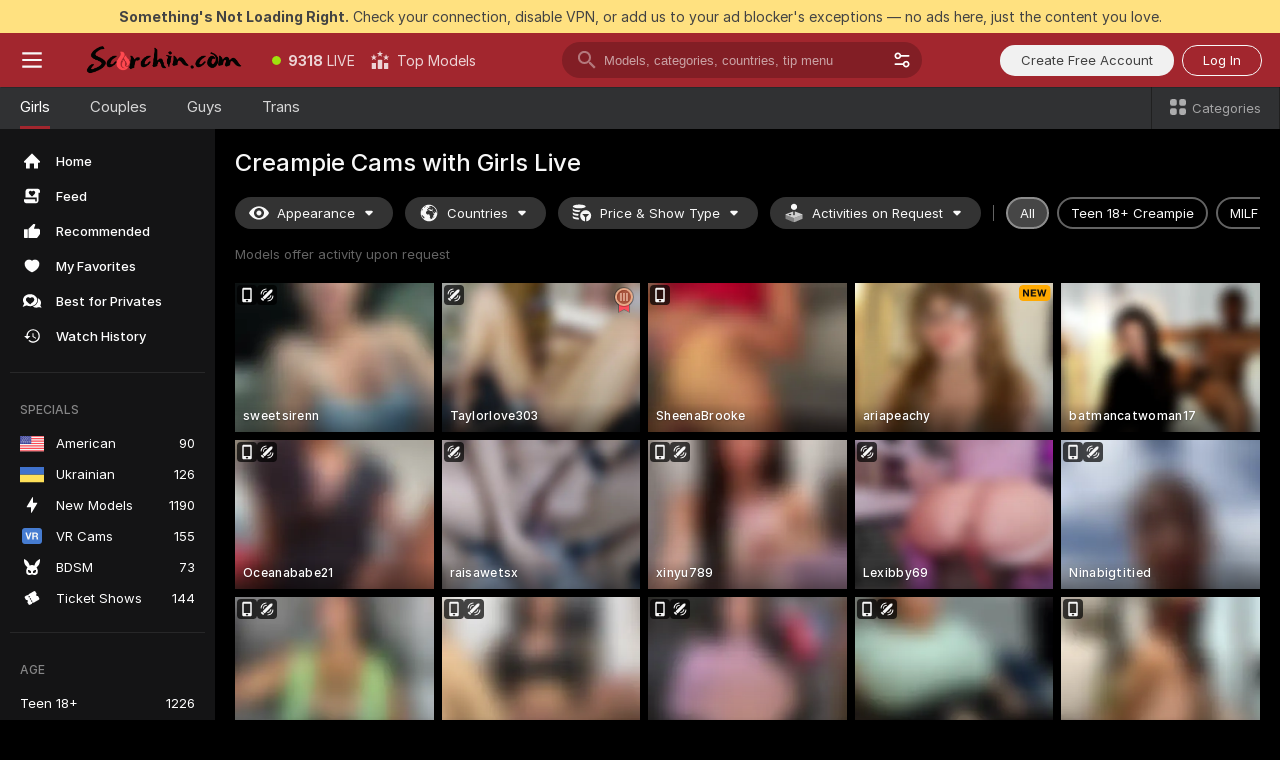

--- FILE ---
content_type: text/html; charset=utf-8
request_url: https://scorchin.com/girls/creampie?action=showTokensGiveawayModalDirectLink&affiliateId=161225c38nl9mtwsum8fgawnnh4i5ro5fywumva3foprkvo6d108eliw0y6dhd9f&landing=goToTheTag&realDomain=go.scorchin.com&sourceId=creampie&stripbotVariation=NullWidget&userId=f1bc03569025cd4b84cc2034e14895a7d9375953ce101e23ee44825704d68adb
body_size: 96272
content:
<!doctype html><html lang="en"><head><meta charset="utf-8"><script>!function(){"use strict";!function(){var e=window.CSP_REPORT_URI;if(e){var i=new Set;document.addEventListener("securitypolicyviolation",(function(t){if("undefined"!=typeof fetch){var r=function(e){var i=e.violatedDirective&&-1!==e.violatedDirective.indexOf("eval"),t=e.effectiveDirective&&-1!==e.effectiveDirective.indexOf("eval"),r=e.sample&&-1!==e.sample.indexOf("eval");if(!e.blockedURI&&(i||t)||r)return"eval";if("string"==typeof e.blockedURI)try{return new URL(e.blockedURI).hostname}catch(i){return e.blockedURI}return null}(t);r&&i.has(r)||(r&&i.add(r),fetch(e,{method:"POST",headers:{"Content-Type":"application/json"},body:JSON.stringify({blockedURL:t.blockedURI,columnNumber:t.columnNumber,disposition:t.disposition,documentURL:t.documentURI,effectiveDirective:t.effectiveDirective,lineNumber:t.lineNumber,originalPolicy:t.originalPolicy,referrer:t.referrer,sample:t.sample,sourceFile:t.sourceFile,statusCode:t.statusCode})}).catch((function(e){return console.error("Error sending CSP report:",e)})))}}))}}()}()</script><title>Creampie Free Live Sex Cams with Naked Girls | Scorchin</title><meta data-helmet="1" property="og:title" content="Creampie Free Live Sex Cams with Naked Girls"><meta data-helmet="1" property="og:description" content="Watch LIVE these hot babes in Creampie sex cams. ❤️ Enter their naked chat now and enjoy the show for FREE! 🔥"><meta data-helmet="1" name="description" content="Watch LIVE these hot babes in Creampie sex cams. ❤️ Enter their naked chat now and enjoy the show for FREE! 🔥"><meta data-helmet="1" name="robots" content="index, follow, max-snippet:-1, max-video-preview:-1, max-image-preview:large"><script>window.ANALYTICS_CDN='https://assets.strpssts-ana.com/assets/'</script><meta name="theme-color" content="#303133"><meta http-equiv="Cache-Control" content="no-cache"><meta name="apple-mobile-web-app-capable" content="yes"><meta name="viewport" content="width=device-width,initial-scale=1"><meta name="RATING" content="RTA-5042-1996-1400-1577-RTA"><meta name="RATING" content="mature"><meta name="google" content="notranslate"><meta name="msapplication-square70x70logo" content="https://assets.striiiipst.com/assets/icons/mstile-70x70_scorchin.com.png?v=c4eb2254"><meta name="msapplication-square150x150logo" content="https://assets.striiiipst.com/assets/icons/mstile-150x150_scorchin.com.png?v=c4eb2254"><meta name="msapplication-square270x270logo" content="https://assets.striiiipst.com/assets/icons/mstile-270x270_scorchin.com.png?v=c4eb2254"><meta name="msapplication-wide310x150logo" content="https://assets.striiiipst.com/assets/icons/mstile-310x150_scorchin.com.png?v=c4eb2254"><meta name="msapplication-square310x310logo" content="https://assets.striiiipst.com/assets/icons/mstile-310x310_scorchin.com.png?v=c4eb2254"><style>:root{--primary:#a2262e;--primary-light:#fa5365;--primary-dark:#912229;--primary-border:#a2262e;--primary-modal:#a2262e;--primary-gradient:#a2262e;--header-logo-aspect-ratio:5.000;--footer-logo-aspect-ratio:5.000}.adblocker-notification{display:flex;position:relative;width:100vw;padding:8px 16px;background:#ffe180;color:#434343;z-index:10002;justify-content:center}</style><style>.disable-transition *{transition:none!important}</style><link rel='preload' href='https://assets.striiiipst.com/assets/bootstrap_dark.ccc28e67ed44d17a.css' as='style'><link media='screen and (max-width:1279px)' rel='preload' href='https://assets.striiiipst.com/assets/bootstrap_dark_mobile.ccc28e67ed44d17a.css' as='style'><link rel="preload" href="https://assets.striiiipst.com/assets/common/fonts/Inter-Regular.woff2?v=4.1" as="font" type="font/woff2" crossorigin="anonymous"><link rel="preload" href="https://assets.striiiipst.com/assets/common/fonts/Inter-Medium.woff2?v=4.1" as="font" type="font/woff2" crossorigin="anonymous"><link rel="preload" href="https://assets.striiiipst.com/assets/common/fonts/Inter-Bold.woff2?v=4.1" as="font" type="font/woff2" crossorigin="anonymous"><script>window.SPLIT_STYLE_CHUNKS={"5643_theme.5171aa10889210a5.css":true,"models_theme.99e09e27c3a93c0f.css":true,"about_theme.195ef9760504ffd4.css":true,"model-about_theme.7636af21f9299c8c.css":true,"viewcam_theme.50b4230434e205e3.css":true,"bootstrap_theme.ccc28e67ed44d17a.css":true,"settings_theme.f5888a7188bda46b.css":true,"studios_theme.3bf62eff7ee32d0f.css":true}</script><script>var PWA_API_DISCOVER_HOST="",AMPLITUDE_ALTERNATIVE_URL="loo3laej.com",AMPLITUDE_SR_CONFIG_ALTERNATIVE_URL="https://sr-client-cfg.amplitude.com/config",AMPLITUDE_SR_TRACK_ALTERNATIVE_URL="https://api-sr.amplitude.com/sessions/v2/track",ALTKRAFT_TOKEN="kfvhQPLZdst-3617045b97e5b4a1",FIREBASE_API_KEY="AIzaSyC8HXmH6EMTJ-zwRr4DSJoLThqyCp-cdgM",FIREBASE_PROJECT_ID="superchat-2d0d0",FIREBASE_MESSAGE_SENDER_ID="685102796556",ALTKRAFT_TOKEN_V3="2552uptpfSWT-3617045b97e5b4a1",VAPID_KEY_V3="BHmBXjSJ4uenluBFzVz2Yh3kiclqnT_gFyheaS9W3AE_SFXgX7ntwu6jW3GjAhPc01h9KkCn8gwkxCfm3uAo8DU",AMPLITUDE_KEY="19a23394adaadec51c3aeee36622058d",RELEASE_VERSION="11.4.58",GOOGLE_CLIENT_ID="496975381147-lnam683jun41jc8uaglmccl4vbv2js28.apps.googleusercontent.com",HAS_TWITTER_AUTH=!0,GTAG_TRACK_ID="UA-63657136-5",GTAG_TRACK_TYPE="UA",SITE_NAME="Scorchin",SENTRY_DSN="https://d8629522213649e7a4e0b63d14e1dc5f@sentry-public.stripchat.com/9",SENTRY_TRACES_SAMPLE_RATE="0.01",ERROR_REPORTING_ENABLED=true,LIGHT_LOGO_URL="",HEADER_LOGO_URL="https://assets.striiiipst.com/assets/icons/headerlogo_scorchin.com.png?v=0e897938",FOOTER_LOGO_URL="https://assets.striiiipst.com/assets/icons/footerlogo_scorchin.com.png?v=0e897938",APP_ICON_URL="https://assets.striiiipst.com/assets/icons/appicon_scorchin.com.png?v=c4eb2254",META_OG_IMAGE_URL="",WATERMARK_URL="https://assets.striiiipst.com/assets/icons/watermark_scorchin.com.png?v=0e897938",WHITE_LABEL_ID="scorchincom",IS_XHL_WL=!1,DEPLOY_ENV="production",WHITE_LABEL_HOST="scorchin.com",WHITE_LABEL_REDIRECT_URL="",THEME_ID="dark",CANONICAL_DOMAIN_NAME="",CANONICAL="https://stripchat.com",WEB_PUSH_ID="web.com.supportlivecam",MODELS_REGISTRATION_URL="https://go.scorchin.com/signup/model?targetDomain=stripchat.com&userId=f1bc03569025cd4b84cc2034e14895a7d9375953ce101e23ee44825704d68adb&sourceId=scorchin.com",STUDIOS_REGISTRATION_URL="https://go.scorchin.com/?targetDomain=stripchat.com&userId=f1bc03569025cd4b84cc2034e14895a7d9375953ce101e23ee44825704d68adb&sourceId=scorchin.com&path=/signup/studio",WEBMASTERS_REGISTRATION_URL="https://stripcash.com/sign-up/?userId=f1bc03569025cd4b84cc2034e14895a7d9375953ce101e23ee44825704d68adb",DEFAULT_INDEX_TAG_URL="girls",IS_STREAMING_AVAILABLE=!1,IS_WL_PIXELATED=!1,IS_PIXELATED_STREAM_ENABLED=!1,IS_TAG_BASED_WL=!1,IS_HIDE_CONTENT=!1,SOCIAL_URLS={twitter:"https://twitter.com/ScorchinCams",instagram:"",snapchat:"",facebook:""}</script><script>!function(){var t="onErrorLoadScript=1";window.addEventListener("error",(function(e){var o=e&&e.target;if(o&&"SCRIPT"===o.tagName&&"function"==typeof o.getAttribute&&"app"===o.getAttribute("data-stripchat-script")){var r=new Date(Date.now()+6e4);try{-1===document.cookie.indexOf(t)&&(document.cookie=t+";path=/;expires="+r.toUTCString(),setTimeout((function(){return location.reload()}),3e3))}catch(t){console.warn(t)}}}),!0)}()</script><script>var _jipt=[];_jipt.push(["project","stripchat"]),function(){var subdomainMatch=/^(ar|br|cs|da|de|es|fi|fr|el|hr|hu|id|it|ita|ja|ko|nl|no|pl|pol|pt|ro|ru|sk|sv|tr|vi|zh|ua|zt|th|ms|bn)(?=\..+\.).+/i.exec(location.hostname),aliasLocales={pol:"pl",ita:"it"},i18nScript="https://assets.striiiipst.com/assets/translations_en.643681ba917abe.js",canvasPerformanceTest="https://assets.striiiipst.com/assets/canvas-performance-test.js";!function(){"use strict";var n={d:function(t,e){for(var i in e)n.o(e,i)&&!n.o(t,i)&&Object.defineProperty(t,i,{enumerable:!0,get:e[i]})},o:function(n,t){return Object.prototype.hasOwnProperty.call(n,t)}},e={};function t(n,t){window.SUBDOMAIN="en";try{if(/crowdinInContext=1/.test(document.cookie))return void(window.SUBDOMAIN="aa")}catch(n){console.warn(n)}n&&n.length>1&&(window.SUBDOMAIN=t[n[1]]||n[1])}function i(){if(window.LEGACY=!1,-1!==location.search.indexOf("es-legacy"))window.LEGACY=!0;else if(-1!==location.search.indexOf("es-modern"))window.LEGACY=!1;else try{if(!("IntersectionObserver"in window&&"Promise"in window&&"fetch"in window&&"WeakMap"in window&&"fromEntries"in Object&&"finally"in Promise.prototype))throw{};eval("const a = async ({ ...rest } = {}) => rest; let b = class {};"),window.LEGACY=!1}catch(n){window.LEGACY=!0}}function r(n){var t=n,e=null,i=function(){};return"en"!==window.SUBDOMAIN&&(t=t.replace("_en","_"+window.SUBDOMAIN)),"aa"===window.SUBDOMAIN&&(e="//cdn.crowdin.com/jipt/jipt.js"),"xHamsterLive"===window.SITE_NAME&&(t=t.replace("translations","translations_xh")),window.I18N_SCRIPT_PROMISE=new Promise((function(n){i=n})),{i18nScript:t,jiptScript:e,resolveI18nPromise:i}}function o(){window.BUNDLE_LOAD_METRICS={resources:{},build:Date.now()};var n=/\/([\w-]+)\.\w{10,20}\.js/;function t(t){var e=t.src,i=t.startTime,r=t.isError;if(e){var o=Date.now()-i,a=e.match(n),c=a?a[1]:e;window.BUNDLE_LOAD_METRICS.resources[c]={error:r,time:o}}}return{injectScript:function(n){var e=n.src,i=n.onLoad,r=n.fetchPriority,o=Date.now(),a=document.createElement("script");a.setAttribute("data-stripchat-script","app"),a.addEventListener("load",(function(){i&&i(e),t({src:e,startTime:o,isError:!1})})),r&&(a.fetchPriority?a.fetchPriority=r:"high"===r&&function(n){var t=document.createElement("link");t.rel="preload",t.as="script",t.href=n,document.head.appendChild(t)}(e)),a.async=!0,a.src=e,document.head.appendChild(a)}}}function c(n,e,a,c){t(n,c),i(),window.STATIC_PATH_REPLACED="https://assets.striiiipst.com/assets";var s=r(e),d=s.i18nScript,w=s.jiptScript,l=s.resolveI18nPromise,p=o().injectScript;function u(){window.IS_LOADED=!0}window.HANDLE_LATE_LOADABLE_SCRIPT=function(n){p({src:n})},p({src:d,onLoad:function(){return l()}}),w&&p({src:w}),p({src:a}),window.IS_LOADED=!1,"complete"===document.readyState?u():window.addEventListener("load",u)}c(subdomainMatch,i18nScript,canvasPerformanceTest,aliasLocales)}()}()</script><script async fetchpriority="high" src='https://assets.striiiipst.com/assets/corejs-75349.9e240b24a5ffbb27.js'></script><script async fetchpriority="high" src='https://assets.striiiipst.com/assets/main.6102745a1c6f88c8.js'></script><script async fetchpriority="high" src='https://assets.striiiipst.com/assets/react-65374.d6145aaa8c04691d.js'></script><script async fetchpriority="high" src='https://assets.striiiipst.com/assets/redux-94366.5b6981fc7f45d63f.js'></script><script async fetchpriority="high" src='https://assets.striiiipst.com/assets/vendors-42254.f59a9d8990c575c2.js'></script><script async fetchpriority="high" src='https://assets.striiiipst.com/assets/bootstrap.7b2119db9e7d676e.js'></script><script async src='https://assets.striiiipst.com/assets/offlineModels.3dd4a93e2b57b845.js'></script><script>window.SSR_ICONS = ["menu","dot","best-models","search-3","filter","menu-mobile","sort","categories-2","close-2","close-3","home","feed","recommended","favorited","locked","watch-history","lightning","badge-vr-ds","bunny-mask","ticket-ds","interactive-toy-ds","mobile","sparks","categories-ds","i18n","close-arrow","eye-ds","globe-ds","tokens-stripchat-logo-ds","joystick-vert-ds","triangle-arrow-down-ds","medal-3","x-logo-ds"]</script><script>!function(){"use strict";var t,n,o="http://www.w3.org/2000/svg",e=!1,a=[],c=function(){var n;t||((t=document.getElementById("svgDefs"))||((t=document.createElementNS(o,"defs")).id="svgDefs",(n=document.createElementNS(o,"svg")).style.display="none",n.appendChild(t)),document.body.appendChild(n))},r=function(o,r){n||(n=document.createDocumentFragment()),n.appendChild(o),r&&a.push(r),e||(requestAnimationFrame((function(){n&&(c(),t.appendChild(n),a.forEach((function(t){return t()})),a=[],n=void 0,e=!1)})),e=!0)},s=!1,i={},u=function(t){var n=i[t];(null==n?void 0:n.svgData)&&function(t,n,e){var a=t[0],c=t[1],s=document.createElementNS(o,"symbol");s.id="".concat("icons","-").concat(n),s.innerHTML=a,s.setAttribute("viewBox",c),r(s,e)}(n.svgData,t,(function(){n.callbacks.forEach((function(t){return t()})),n.callbacks=[],n.errorCallbacks=[],delete n.svgData,n.status="rendered"}))},d=function(t,n,o){try{var e=i[t]||{status:"init",callbacks:[],errorCallbacks:[]};if(i[t]=e,"rendered"===e.status)return void(null==n||n());n&&e.callbacks.push(n),o&&e.errorCallbacks.push(o),"init"===e.status&&(e.status="loading",function(t,n,o){var e="".concat(window.STATIC_PATH_REPLACED,"/svg-icons/").concat(t,".json?").concat("6c948f2f");if("undefined"==typeof fetch){var a=new XMLHttpRequest;a.open("GET",e),a.onload=function(){200!==a.status&&o(Error("Cannot load ".concat(t,". Status ").concat(a.status)));try{var e=JSON.parse(a.responseText);n(e)}catch(n){o(Error("Cannot parse ".concat(t," json")))}},a.onerror=function(){return o(Error("Cannot load ".concat(t)))},a.send()}else fetch(e,{priority:"low"}).then((function(t){if(!t.ok)throw Error("Status ".concat(t.status));return t.json()})).then((function(t){n(t)})).catch((function(n){o(Error("Cannot load ".concat(t,". ").concat(null==n?void 0:n.message)))}))}(t,(function(n){e.status="loaded",e.svgData=n,s&&u(t)}),(function(n){e.errorCallbacks.forEach((function(t){return t(n)})),delete i[t]})))}catch(t){console.error(t)}},l=function(){if(!s){s=!0;try{Object.keys(i).filter((function(t){var n;return"loaded"===(null===(n=i[t])||void 0===n?void 0:n.status)})).forEach((function(t){u(t)}))}catch(t){console.error(t)}}};window.SSR_ICONS&&window.SSR_ICONS.forEach((function(t){return d(t)})),"loading"!==document.readyState&&l(),window.svgLoader={importIcon:d,onDomReady:l}}()</script><script>!function(){"use strict";var r,e={5:"ServerError",4:"ClientError"},n="NetworkError",t=function(r){var t;return null!==(t=e[Math.floor(r/100)])&&void 0!==t?t:n};window.preloaderApi=(r="/api/front",{get:function(e,o){var a=arguments.length>2&&void 0!==arguments[2]?arguments[2]:{},i=a.headers,s=a.withResponseHeaders,c=new Headers;if(c.append("Accept","application/json"),c.append("Front-Version",window.RELEASE_VERSION||""),i){var d=function(r){var e=i[r];Array.isArray(e)?e.forEach((function(e){return c.append(r,e)})):e&&c.append(r,e)};for(var p in i)d(p)}var u=r+e;if(o&&"object"==(void 0===o?"undefined":o&&"undefined"!=typeof Symbol&&o.constructor===Symbol?"symbol":typeof o)){var f=new window.URLSearchParams;for(var v in o){var h=o[v];h&&f.append(v,"".concat(h))}u+="?".concat(f.toString())}return fetch(u,{headers:c}).catch((function(r){throw Object.assign(r,{name:n,source:"preloaderApi"})})).then((function(r){if(!r.ok){var e=Error("".concat(r.status," ").concat(r.statusText));throw Object.assign(e,{name:t(r.status),source:"preloaderApi"}),e}return r.json().then((function(e){return s?Object.assign(e,{responseHeaders:Object.fromEntries(r.headers.entries())}):e}))}))}})}()</script><!-- CONFIG PRELOADER --><script>window.isShouldLoadFullConfig=false</script><script>window.isShouldLoadDynamicConfig=!1</script><script>!function(){"use strict";var i=new RegExp("(?:^|;\\s*)".concat("avStartedAt","=([^;]*)")),e=function(e){var n=e.match(i);return(null==n?void 0:n[1])?decodeURIComponent(n[1]):null};if(window.configCache=(r={},{get:function(i){return r[i]},pop:function(i){var e=r[i];return delete r[i],e},set:function(i,e){r[i]=e},clear:function(){r={}}}),window.isShouldLoadFullConfig?window.configCache.set("initialPromiseFull",(n=window.preloaderApi,o=window.location.pathname,n.get("/v3/config/initial",{requestPath:o,disableClient:0,disableCommon:0},{withResponseHeaders:!0}))):window.configCache.set("initialPromiseClient",(t=window.preloaderApi,a=window.location.pathname,t.get("/v3/config/initial",{requestPath:a,disableClient:0,disableCommon:1},{withResponseHeaders:!0}))),window.isShouldLoadDynamicConfig){var n,o,t,a,l,r,d=function(){try{var i=e(document.cookie);return null!=i&&!Number.isNaN(i)&&new Date(i).getTime()>0?i:null}catch(i){return null}}();window.configCache.set("initialPromiseDynamic",(l={avStartedAt:d||void 0,skipAbTests:1},window.preloaderApi.get("/v3/config/dynamic",l,{withResponseHeaders:!0})))}}()</script><!--STATIC_CONFIG_REPLACED_HERE--><!--FEATURES_CONFIG_REPLACED_HERE--><!--TAGS_STATIC_CONFIG_REPLACED_HERE--><!--AB_TESTS_CONFIG_REPLACED_HERE--><link rel="manifest" href="/manifest.json"><link data-helmet="1" rel="alternate" href="https://stripchat.com/girls/creampie" hreflang="x-default"><link data-helmet="1" rel="alternate" href="https://stripchat.com/girls/creampie" hreflang="en"><link data-helmet="1" rel="alternate" href="https://de.stripchat.com/girls/creampie" hreflang="de"><link data-helmet="1" rel="alternate" href="https://fr.stripchat.com/girls/creampie" hreflang="fr"><link data-helmet="1" rel="alternate" href="https://es.stripchat.com/girls/creampie" hreflang="es"><link data-helmet="1" rel="alternate" href="https://ita.stripchat.com/girls/creampie" hreflang="it"><link data-helmet="1" rel="alternate" href="https://nl.stripchat.com/girls/creampie" hreflang="nl"><link data-helmet="1" rel="alternate" href="https://pt.stripchat.com/girls/creampie" hreflang="pt"><link data-helmet="1" rel="alternate" href="https://br.stripchat.com/girls/creampie" hreflang="pt-BR"><link data-helmet="1" rel="alternate" href="https://el.stripchat.com/girls/creampie" hreflang="el"><link data-helmet="1" rel="alternate" href="https://ua.stripchat.com/girls/creampie" hreflang="uk"><link data-helmet="1" rel="alternate" href="https://pol.stripchat.com/girls/creampie" hreflang="pl"><link data-helmet="1" rel="alternate" href="https://ru.stripchat.com/girls/creampie" hreflang="ru"><link data-helmet="1" rel="alternate" href="https://ro.stripchat.com/girls/creampie" hreflang="ro"><link data-helmet="1" rel="alternate" href="https://hu.stripchat.com/girls/creampie" hreflang="hu"><link data-helmet="1" rel="alternate" href="https://cs.stripchat.com/girls/creampie" hreflang="cs"><link data-helmet="1" rel="alternate" href="https://hr.stripchat.com/girls/creampie" hreflang="hr"><link data-helmet="1" rel="alternate" href="https://sk.stripchat.com/girls/creampie" hreflang="sk"><link data-helmet="1" rel="alternate" href="https://no.stripchat.com/girls/creampie" hreflang="no"><link data-helmet="1" rel="alternate" href="https://sv.stripchat.com/girls/creampie" hreflang="sv"><link data-helmet="1" rel="alternate" href="https://da.stripchat.com/girls/creampie" hreflang="da"><link data-helmet="1" rel="alternate" href="https://fi.stripchat.com/girls/creampie" hreflang="fi"><link data-helmet="1" rel="alternate" href="https://ja.stripchat.com/girls/creampie" hreflang="ja"><link data-helmet="1" rel="alternate" href="https://ko.stripchat.com/girls/creampie" hreflang="ko"><link data-helmet="1" rel="alternate" href="https://zh.stripchat.com/girls/creampie" hreflang="zh"><link data-helmet="1" rel="alternate" href="https://zt.stripchat.com/girls/creampie" hreflang="zh-Hant"><link data-helmet="1" rel="alternate" href="https://th.stripchat.com/girls/creampie" hreflang="th"><link data-helmet="1" rel="alternate" href="https://bn.stripchat.com/girls/creampie" hreflang="bn"><link data-helmet="1" rel="alternate" href="https://id.stripchat.com/girls/creampie" hreflang="id"><link data-helmet="1" rel="alternate" href="https://ms.stripchat.com/girls/creampie" hreflang="ms"><link data-helmet="1" rel="alternate" href="https://vi.stripchat.com/girls/creampie" hreflang="vi"><link data-helmet="1" rel="alternate" href="https://ar.stripchat.com/girls/creampie" hreflang="ar"><link data-helmet="1" rel="alternate" href="https://tr.stripchat.com/girls/creampie" hreflang="tr"><link data-helmet="1" rel="preconnect" href="https://edge-hls.doppiocdn.com"><link data-helmet="1" rel="canonical" href="https://stripchat.com/girls/creampie"><link rel='stylesheet' data-href='bootstrap_theme.ccc28e67ed44d17a.css' href='https://assets.striiiipst.com/assets/bootstrap_dark.ccc28e67ed44d17a.css'><link media='screen and (max-width:1279px)' rel='stylesheet' data-href='bootstrap_theme_mobile.ccc28e67ed44d17a.css' href='https://assets.striiiipst.com/assets/bootstrap_dark_mobile.ccc28e67ed44d17a.css'><link rel="icon" sizes="16x16" href="https://assets.striiiipst.com/assets/icons/favicon-16x16_scorchin.com.png?v=c4eb2254"><link rel="icon" sizes="32x32" href="https://assets.striiiipst.com/assets/icons/favicon-32x32_scorchin.com.png?v=c4eb2254"><link rel="icon" sizes="196x196" href="https://assets.striiiipst.com/assets/icons/favicon-196x196_scorchin.com.png?v=c4eb2254"><link rel="icon" sizes="512x512" href="https://assets.striiiipst.com/assets/icons/favicon-512x512_scorchin.com.png?v=c4eb2254"><link rel="mask-icon" href="https://assets.striiiipst.com/assets/icons/mask-icon_scorchin.com.png"><link rel="apple-touch-icon" sizes="120x120" href="https://assets.striiiipst.com/assets/icons/apple-touch-icon-120x120_scorchin.com.png?v=c4eb2254"><link rel="apple-touch-icon" sizes="152x152" href="https://assets.striiiipst.com/assets/icons/apple-touch-icon-152x152_scorchin.com.png?v=c4eb2254"><link rel="apple-touch-icon" sizes="167x167" href="https://assets.striiiipst.com/assets/icons/apple-touch-icon-167x167_scorchin.com.png?v=c4eb2254"><link rel="apple-touch-icon" sizes="180x180" href="https://assets.striiiipst.com/assets/icons/apple-touch-icon-180x180_scorchin.com.png?v=c4eb2254"><link rel="dns-prefetch" href="//img.strpst.com"><link rel="preconnect" href="//img.strpst.com"><link rel="preconnect" href="/api/front"></head><body class="disable-transition"><!--
    release_version: 11.4.58
    branch: production
    revision: bc30c166238536ef34b3d922307b4d4301b8f1d1
    template_version: d61814d2
  --><script>window.svgLoader.onDomReady()</script><script>!function(){"use strict";for(var e={SIGNUP:"signup",LOGIN:"login",FAN_CLUB_SUBSCRIPTION:"fanClubSubscription"},t=/^(http|https):\/\/([^/]*)(xhamster(live)?|strip(dev|chat))\.(com|local|dev)\/?/,o={AUTO_SPY:"autoSpy",COPY_GIFT_LINK:"copyGiftLink",SHOW_INSTALL_PWA_MODAL:"showInstallPwaModal",TWO_FACTOR_AUTHORIZATION:"2fa",GOLD_MEMBERSHIP_SUBSCRIBE_DIRECT_LINK:"goldMembershipSubscribeDirectLink",SIGN_UP_MODAL_DIRECT_LINK:"signUpModalDirectLink",SIGN_UP_PREFILLED:"signUpPrefilled",SIGN_UP_MODAL_DIRECT_LINK_INTERACTIVE:"signUpModalDirectLinkInteractive",SIGN_UP_MODAL_DIRECT_LINK_INTERACTIVE_CLOSE:"signUpModalDirectLinkInteractiveClose",SHOW_TOKENS_GIVEAWAY_MODAL_DIRECT_LINK:"showTokensGiveawayModalDirectLink",CARD_VERIFICATION_BONUS_PACKAGE:"cardVerificationBonusPackage",BUY_TOKENS_PROMO:"buyTokensPromo",SIGN_UP_PROMO:"signUpPromo",MODEL_FILTER_APPLY_SORT_BY:"sortBy",MODEL_CHAT_TAB_TOGGLE:"toggleTab",PERSONAL_NOTIFICATIONS:"personalNotifications",OPEN_NOTIFICATIONS_CENTER:"openNotificationsCenter",INVISIBLE_MODE:"invisibleMode",REDEEM_CODE:"redeemCode",OPEN_CHAT:"openChat",OPEN_PRIVATE_MODAL:"openPrivateModal",OPEN_FAN_CLUB_MODAL:"openFanClubModal",OPEN_SEND_TIP_DIALOG:"openSendTipDialog",OPEN_BUY_TOKENS_MODAL:"openBuyTokensModal",OPEN_GUEST_ON_BORDING:"openGuestOnBoarding",LOGIN_BY_LINK:"loginByLink",CONNECT_STUDIO:"connectStudio",EXTRA_VERIFICATION:"extraVerification",OPEN_AGE_VERIFICATION:"openAgeVerification",MAIN_PERSON_EMAIL_VERIFICATION:"connectMainPerson",TWITTER_AUTH:"twitterAuth",GOOGLE_AUTH:"googleAuthorization",OPEN_CONFIRM_CONNECT_TO_STUDIO_MODAL:"openConfirmConnectToStudioModal",USERNAME_NOT_ALLOWED:"usernameNotAllowed",SHOW_STREAMING_APP_MODAL:"showStreamingAppModal"},n={},i=location.search.substring(1).split("&"),_=0;_<i.length;_++){var r=i[_].split("=");n[r[0]]=r[1]}var a=function(e,t){if(!t)return!1;for(var o=Object.keys(e),n=0;n<o.length;n++)if(e[o[n]]===t)return!0;return!1},I=!1;try{I=document.cookie.indexOf("isVisitorsAgreementAccepted=1")>=0}catch(e){console.warn(e)}var O=function(){var i=n.affiliateId||localStorage.getItem("affiliateId"),_=n.userId,r=n.sauid,I=n.action,O=n.showModal,N=a(o,I)||a(e,O);if(i||_||N||r)return!0;var E=document.referrer,T=!1;try{(function(e,t){if(!e)return!1;try{var o=new URL(e),n=new URL(t);return o.host===n.host}catch(e){return!1}})(E,location.href)&&(T=!0)}catch(e){return!1}return t.test(E)&&!T}(),N=/^\/buy-tokens(\/(success|failure))?\/?$/.test(window.location.pathname);!n.agev&&(I||O||N)&&document.body.classList.add("visitor-agreement-hidden")}()</script><script>!function(){"use strict";var e=!1,n=function(e,n,d){var o=document.createElement("div");return o.className=n,d&&(o.id=d),e.appendChild(o),o};function d(){if(!e&&(e=!0,!("__PRELOADED_STATE__"in window)))for(var d=n(document.body,"loader","body_loader"),o=n(d,"fading-circle centered"),c=1;c<=12;c++)n(o,"loader-circle".concat(c," loader-circle"))}window.initLoader=d,document.addEventListener("DOMContentLoaded",d,{once:!0})}()</script><script>!function(){function o(o,i){var n=[o,"expires=Thu, 01 Jan 1970 00:00:00 GMT"];i&&n.push("domain="+i),document.cookie=n.join(";"),n.push("path=/"),document.cookie=n.join(";")}var i,n,e,t,a,l,c=0;try{c=document.cookie.length}catch(o){console.warn(o)}var r=c>=5e3;(c>=4e3||r)&&(r&&function(){for(var i=document.cookie.split(";"),n=location.hostname,e=0;e<i.length;e++){var t=i[e].split("=")[0].trim()+"=";o(t,null),o(t,n),o(t,"."+n);for(var a=0;!((a=n.indexOf(".",a+1))<0);)o(t,n.substring(a)),o(t,n.substring(a+1))}}(),n=(i={limit:5,interval:1e3,payload:{size:c},callback:function(){r&&document.location.reload()}}).payload,e=i.limit,t=i.interval,a=i.callback,l=0,function o(){if(!(++l>=e)){if(!window.__log)return void setTimeout(o,t);window.__log("error","Cookie limit exceeded",n).finally(a)}}())}()</script><svg style="height:0;width:0;display:block"><defs><symbol id="site_logo_header" viewBox="0 0 1250 250"><image href="https://assets.striiiipst.com/assets/icons/headerlogo_scorchin.com.png?v=0e897938"></image></symbol><symbol id="site_logo_footer" viewBox="0 0 1250 250"><image href="https://assets.striiiipst.com/assets/icons/footerlogo_scorchin.com.png?v=0e897938"></image></symbol></defs></svg><div id="agreement-root"><div class="full-cover modal-wrapper visitors-agreement-modal"><div class="modal-content modal-header-none"><div class="background-wrapper hide-gender-switcher"><div class="visitors-agreement-bg-gradient"><div class="visitors-agreement-bg-gradient__gender visitors-agreement-bg-gradient__gender--no-gender"></div></div><div class="content-wrapper"><div class="content-container"><div class="site-logo-wrapper site-logo-wrapper-girls"><div class="header-logo header-logo-no-responsive"><svg><use xlink:href="#site_logo_header"></use></svg></div></div><div class="site-description">We are creating a better experience for 18+ LIVE entertainment. Join our open-minded community &amp; start interacting now for FREE.</div><button autofocus="" class="btn btn-apply-alter btn-inline-block btn-large btn-visitors-agreement-accept" type="button">I&#x27;m Over 18</button><div class="agreement-terms"><span class="">By entering and using this website, you confirm you’re over 18 years old and agree to be bound by the <a rel="nofollow" href="/terms">Terms of Use</a> and <a rel="nofollow" href="/privacy">Privacy Policy</a></span> <span class=""><a rel="nofollow" href="/2257">18 U.S.C. 2257 Record-Keeping Requirements Compliance Statement.</a></span><br/>If you provide sensitive personal data, by entering the website, you give your explicit consent to process this data to tailor the website to your preferences.<span class="parental-control">If you’re looking for a way to restrict access for a minor, see our <a rel="nofollow" href="/parental-control"> Parental Control Guide </a></span></div><hr class="visitors-agreement-modal-divider"/></div><div class="content-container"><a class="decline-link visitors-agreement-decline" href="https://google.com/" rel="noopener noreferrer nofollow">Exit Here</a><div class="warnings"><p><span class="">THIS WEBSITE CONTAINS MATERIAL THAT IS <strong>SEXUALLY EXPLICIT</strong>.</span> <span class="">You must be at least eighteen (18) years of age to use this Website, unless the age of majority in your jurisdiction  is greater than eighteen (18) years of age, in which case you must be at least the age of majority in your jurisdiction. Use of this Website is not permitted where prohibited by law.</span></p><p><span class="">This Website also requires the use of cookies. More information about our cookies can be found at our <a rel="nofollow" href="/privacy">Privacy Policy</a>. BY ENTERING THIS WEBSITE AND USING THIS WEBSITE YOU AGREE TO THE USE OF COOKIES AND ACKNOWLEDGE THE PRIVACY POLICY.</span><br/>All models were 18 and over at the time of the creation of such depictions.</p></div><div class="label-link-block"><a href="https://www.rtalabel.org/?content=validate&amp;ql=b9b25de5ba5da974c585d9579f8e9d49&amp;rating=RTA-5042-1996-1400-1577-RTA" class="label-link" target="_blank" rel="noopener noreferrer nofollow" aria-label="RTA"><img alt="rta-logo" class="icon icon-rta-logo icon-static" src="https://assets.striiiipst.com/assets/common/images/static-icons/rta-logo.png"/></a><div class="label-link"><img alt="safe-labeling" class="icon icon-safe-labeling icon-static" src="https://assets.striiiipst.com/assets/common/images/static-icons/safe-labeling.png"/></div><a href="https://www.asacp.org/?content=validate&amp;ql=b9b25de5ba5da974c585d9579f8e9d49" class="label-link" target="_blank" rel="noreferrer noopener nofollow" aria-label="ASACP"><img alt="asacp" class="icon icon-asacp icon-static" src="https://assets.striiiipst.com/assets/common/images/static-icons/asacp.png"/></a><a href="https://pineapplesupport.org/about-pineapple-support/" class="label-link" target="_blank" rel="noreferrer noopener nofollow" aria-label="Go to Pineapple support"><img alt="pineapple-support" class="icon icon-pineapple-support icon-static" src="https://assets.striiiipst.com/assets/common/images/static-icons/pineapple-support.png"/></a></div></div></div></div></div></div></div><script>!function(){var e=1>=Math.floor(100*Math.random()),t=function(){return e&&/stripchat|xhamsterlive/.test(location.hostname)},n=document.querySelector(".visitors-agreement-decline");if(n){var r=document.querySelector("html");document.body.classList.contains("visitor-agreement-hidden")||r.classList.add("disable-scroll"),t()&&(document.createElement("img").src="/pixel/agreement/display"),window.__visitorsAgreementDeclineHandler=function(e){if(t()){e.preventDefault();var n=document.createElement("img");n.onload=n.onerror=function(){location.href=e.target.href},n.src="/pixel/agreement/exit"}},n.addEventListener("click",window.__visitorsAgreementDeclineHandler),window.__visitorsAgreementAcceptPixelEvent=function(){t()&&(document.createElement("img").src="/pixel/agreement/ok")};var i=document.querySelector(".btn-visitors-agreement-accept");window.__visitorsAgreementAcceptHandler=function(){r.classList.remove("disable-scroll"),window.__isVisitorsAgreementAcceptedBeforeClientFetched=!0;try{document.cookie="isVisitorsAgreementAccepted=1"}catch(e){console.warn(e)}var e=document.querySelector(".visitors-agreement-modal"),t=e.querySelector(".hide-gender-switcher"),n=e.querySelector('input[name="visitors-agreement-gender-switcher"]:checked');if(n&&!t)try{var i=new Date;localStorage.setItem("18PlusGenderSelected",JSON.stringify(n.value));var o=i.setFullYear(i.getFullYear()+1)-Date.now();localStorage.setItem("18PlusGenderSelected_expires",JSON.stringify(o))}catch(e){console.warn(e)}switch(null==n?void 0:n.value){case"men":window.location.href="/men";break;case"trans":window.location.href="/trans";break;default:document.body.classList.add("visitor-agreement-hidden")}window.__visitorsAgreementAcceptPixelEvent()},i.addEventListener("click",window.__visitorsAgreementAcceptHandler),window.__syncVisitorsAgreementWithApp=function(){n.removeEventListener("click",window.__visitorsAgreementDeclineHandler),i.removeEventListener("click",window.__visitorsAgreementAcceptHandler)}}}()</script><div id="portal-root"></div><!--LEGACY-BROWSER-NOTIFICATION-OPEN--><div id="legacy-browser-notification-root" style="position:relative;z-index:10001"></div><script>!function(){var n,e,t="legacy-browser-notification",o="legacy-browser-notification-text",i="legacy-browser-notification-close",r="notifications.recommendationBrowserForPlaying",a="notifications.recommendationBrowserForSamsungPlaying",c={chrome:{href:"https://www.google.com/chrome/",title:"Google Chrome"},firefox:{href:"https://www.mozilla.org/firefox/new/",title:"Firefox"},safari:{href:"https://www.apple.com/safari/",title:"Safari"}},l="legacyBrowserRecommendationDismissed",s=function(){try{window.localStorage.setItem(l,"true"),window.localStorage.setItem("".concat(l,"_expires"),String(Date.now()+6048e5))}catch(n){}},d=(e=f({[r]:"You’re using an outdated browser. To avoid any problems, we strongly recommend using {#chrome/} or {#firefox/}",[a]:"To avoid any problems with quality, we strongly recommend using {#chrome/}"}[n=/SamsungBrowser/i.test(navigator.userAgent||"")?a:r]),{messageId:n,textHtml:e}),p=d.messageId,m=d.textHtml;function f(n){if(!n)return"";for(var e=n.split(/\{#(chrome|firefox|safari)\/\}/g),t="",o=0;o<e.length;o++){var i=e[o],r=o%2!=0&&i in c;if(o%2==0)i&&(t+=g(i));else if(r){var a=c[i];t+='<a href="'.concat(a.href,'" target="_blank" rel="nofollow noopener noreferrer" style="color:inherit;text-decoration:underline">').concat(g(a.title),"</a>")}}return t}function g(n){return String(n).replace(/&/g,"&amp;").replace(/</g,"&lt;").replace(/>/g,"&gt;").replace(/"/g,"&quot;").replace(/'/g,"&#39;")}window.LEGACY&&!function(){try{var n=window.localStorage.getItem("".concat(l,"_expires"));if(!n)return!1;var e=Number(n);return!Number.isNaN(e)&&(e<Date.now()?(window.localStorage.removeItem(l),window.localStorage.removeItem("".concat(l,"_expires")),!1):null!=window.localStorage.getItem(l))}catch(n){return!1}}()&&(window.I18N_SCRIPT_PROMISE||Promise.resolve()).then((function(){try{var n=window.I18n.trans({messageId:p,currentLocale:window.SUBDOMAIN});return n?f(n):m}catch(n){return m}})).catch((function(){return m})).then((function(n){!function(){try{var n=window.svgLoader;"function"==typeof(null==n?void 0:n.importIcon)&&(n.importIcon("exclamation"),n.importIcon("close-ds"))}catch(n){}}();var e=document.createElement("template");e.innerHTML=function(){var n=arguments.length>0&&void 0!==arguments[0]?arguments[0]:"",e="#434343";return'\n    <div\n      id="'.concat(t,'"\n      role="status"\n      aria-live="polite"\n      style="\n        display:flex;\n        background:').concat("#ffe180",";\n        color:").concat(e,';\n        box-shadow:0 1px 0 rgba(0,0,0,.08);\n        width:100%;\n        flex: 0 0 auto;\n        align-items: flex-start;\n      ">\n\n      <div\n        style="\n          display:flex;\n          flex-direction:row;\n          align-items: flex-start;\n          justify-content:center;\n          gap:0 12px;\n          padding: 4px 0 4px 12px;\n          flex: 1 0 0;\n          align-self: stretch;\n        "\n      >\n        <style>\n          #').concat(o," { font-size: 14px; line-height: 20px; }\n          @media (min-width: 1023px) {\n            #").concat(o,' { font-size: 16px; line-height: 22px; }\n          }\n        </style>\n        <svg \n          viewBox="0 0 24 24" \n          aria-hidden="true" \n          style="\n            width:20px;\n            min-width: 20px;\n            height:20px;\n            color:').concat(e,';\n            display:block;\n            top: 10px;\n            position: relative;\n          ">\n          <use href="#icons-exclamation" xlink:href="#icons-exclamation"></use>\n        </svg>\n        <div\n          id="').concat(o,'"\n          style="\n            color: ').concat(e,';\n            flex-flow: row wrap;\n            gap: 8px 12px;\n            padding-bottom: 8px;\n            padding-top: 8px;\n          "\n        >').concat(n,'</div>\n      </div>\n      <button\n        id="').concat(i,'"\n        type="button"\n        aria-label="Close"\n        style="\n          position:relative;\n          top: 8px;\n          right: 8px;\n          padding-left: 16px;\n          background:transparent;\n          border:0;\n          color:').concat(e,';\n          cursor:pointer;\n          font-size:20px;\n          line-height:1;\n          opacity:.7;\n        "\n      >\n        <svg \n          viewBox="0 0 24 24"\n          aria-hidden="true"\n          style="\n            width:20px;\n            height:20px;\n            display:block;\n            min-width: 20px;\n          ">\n          <use href="#icons-close-ds" xlink:href="#icons-close-ds"></use>\n        </svg>\n      </button>\n    </div>\n  ')}(n).trim();var r=e.content.firstElementChild;if(r&&r instanceof HTMLElement&&!document.getElementById(t)){var a=document.getElementById("legacy-browser-notification-root");if(a)a.appendChild(r);else{var c=document.getElementById("body");(null==c?void 0:c.parentNode)?c.parentNode.insertBefore(r,c):document.body.firstChild?document.body.insertBefore(r,document.body.firstChild):document.body.appendChild(r)}var l=document.getElementById(i);l&&l.addEventListener("click",(function(){var n=document.getElementById(t);n&&(n.style.display="none"),s()}))}}))}()</script><!--LEGACY-BROWSER-NOTIFICATION-CLOSE--><div id="body"><!--EARLY-FLUSH-CHUNK-END--><div class="tooltip-v2-portal-container" id="body-container"></div><svg class="user-level-badge-filters" xmlns="http://www.w3.org/2000/svg"><defs><linearGradient id="user-level-badge-filter-grey" x1=".5" y1="0" x2=".5" y2="1" gradientTransform="matrix(88.809 0 0 97.645 5.595 1.178)" gradientUnits="userSpaceOnUse"><stop offset="0%" stop-color="#C2C2C2"></stop><stop offset="100%" stop-color="#333333"></stop></linearGradient><linearGradient id="user-level-badge-filter-bronze" x1=".5" y1="0" x2=".5" y2="1" gradientTransform="matrix(88.809 0 0 97.645 5.595 1.178)" gradientUnits="userSpaceOnUse"><stop offset="0%" stop-color="#FFA666"></stop><stop offset="100%" stop-color="#6B2D00"></stop></linearGradient><linearGradient id="user-level-badge-filter-silver" x1=".5" y1="0" x2=".5" y2="1" gradientTransform="matrix(88.809 0 0 97.645 5.595 1.178)" gradientUnits="userSpaceOnUse"><stop offset="0%" stop-color="#CAD5E2"></stop><stop offset="100%" stop-color="#2E4156"></stop></linearGradient><linearGradient id="user-level-badge-filter-gold" x1=".5" y1="0" x2=".5" y2="1" gradientTransform="matrix(88.809 0 0 97.645 5.595 1.178)" gradientUnits="userSpaceOnUse"><stop offset="0%" stop-color="#FFC80F"></stop><stop offset="100%" stop-color="#7E3A01"></stop></linearGradient><linearGradient id="user-level-badge-filter-diamond" x1=".5" y1="0" x2=".5" y2="1" gradientTransform="matrix(88.809 0 0 97.645 5.595 1.178)" gradientUnits="userSpaceOnUse"><stop offset="0%" stop-color="#EF33FF"></stop><stop offset="100%" stop-color="#560198"></stop></linearGradient><linearGradient id="user-level-badge-filter-royal" x1=".5" y1="0" x2=".5" y2="1" gradientTransform="matrix(88.809 0 0 97.645 5.595 1.178)" gradientUnits="userSpaceOnUse"><stop offset="0%" stop-color="#FE3939"></stop><stop offset="100%" stop-color="#850000"></stop></linearGradient><linearGradient id="user-level-badge-filter-legend" x1=".5" y1="0" x2=".5" y2="1" gradientTransform="matrix(88.809 0 0 97.645 5.595 1.178)" gradientUnits="userSpaceOnUse"><stop offset="0%" stop-color="#FE3939"></stop><stop offset="100%" stop-color="#850000"></stop></linearGradient><linearGradient id="user-level-badge-filter-blue" x1=".5" y1="0" x2=".5" y2="1" gradientTransform="matrix(88.809 0 0 97.645 5.595 1.178)" gradientUnits="userSpaceOnUse"><stop offset="0%" stop-color="#8EBDE7"></stop><stop offset="100%" stop-color="#194B76"></stop></linearGradient><filter id="user-level-badge-filter-glow" x="0" y="0" width="100" height="100" filterUnits="userSpaceOnUse" color-interpolation-filters="sRGB"><feOffset dy="5"></feOffset><feGaussianBlur stdDeviation="10" result="offset-blur"></feGaussianBlur><feComposite operator="out" in="SourceGraphic" in2="offset-blur" result="inverse"></feComposite><feFlood flood-color="white" flood-opacity="0.3" result="color"></feFlood><feComposite operator="in" in="color" in2="inverse" result="shadow"></feComposite><feComposite operator="over" in="shadow" in2="SourceGraphic"></feComposite></filter><filter id="user-level-badge-filter-top-icon" x=".8" y=".4" width="31.4" height="29.8" filterUnits="userSpaceOnUse" color-interpolation-filters="sRGB"><feFlood flood-opacity="0" result="BackgroundImageFix"></feFlood><feColorMatrix in="SourceAlpha" values="0 0 0 0 0 0 0 0 0 0 0 0 0 0 0 0 0 0 127 0" result="hardAlpha"></feColorMatrix><feOffset dy="1.3"></feOffset><feGaussianBlur stdDeviation="1.3"></feGaussianBlur><feColorMatrix values="0 0 0 0 0 0 0 0 0 0 0 0 0 0 0 0 0 0 0.3 0"></feColorMatrix><feBlend in2="BackgroundImageFix" result="effect1_dropShadow_286_9949"></feBlend><feBlend in="SourceGraphic" in2="effect1_dropShadow_286_9949" result="shape"></feBlend></filter></defs></svg><div class="index-page-new-paddings main-layout main-layout__with-navbar sticky-header-desktop sticky-header-mobile sticky-subheader-mobile tag-layout"><div class="wrapper"><div class="tooltip-v2-portal-container" id="portal-container-under-header"></div><div id="personal-notifications-portal-container"></div><header class="header-top-wrapper"><div class="guest header-top is-guest-user"><div class="header-top-container"><nav class="nav-left"><button class="a11y-button sidebar-trigger" aria-label="Toggle menu" type="button"><svg class="icon icon-menu sidebar-trigger-icon"><use xlink:href="#icons-menu"></use></svg></button><a aria-label="Go to Main Page" class="header-logo-link" href="/"><div class="header-logo"><svg><use xlink:href="#site_logo_header"></use></svg></div></a><a class="header-top__live-counter live-counter live-counter--interactive media-up-to-m-hidden" href="/"><svg class="icon icon-dot live-counter__dot"><use xlink:href="#icons-dot"></use></svg><span><span class=""><span class="live-counter__accent">9318</span> LIVE</span></span></a><div class="nav-link media-up-to-s-hidden"><a aria-label="Top Models" href="/top/girls/current-month-north-america"><svg class="icon icon-best-models"><use xlink:href="#icons-best-models"></use></svg><span class="media-up-to-m-hidden">Top Models</span></a></div></nav><div class="header-top-search-wrapper"><div class="ModelSearch#w_ ModelSearch__expanded#GY ModelSearch__forceExpanded#er" data-testid="model-search"><div class="ModelSearch__spotlight#jJ" id="searchPanel"><div class="ModelSearch__inputWrapper#Jw"><button class="a11y-button ModelSearch__openButton#xD" role="button" aria-label="Search models, tags or countries, tip menu" type="button"><svg class="IconV2__icon#YR ModelSearch__icon#Nd"><use xlink:href="#icons-search-3"></use></svg></button><input class="ModelSearch__input#st inline-block input text-default theme-default" type="text" aria-label="Search models, tags or countries, tip menu" placeholder="Models, categories, countries, tip menu" maxLength="200" tabindex="-1" autoComplete="off" autoCorrect="off" autoCapitalize="none" value=""/><button role="button" aria-label="Search" data-testid="search-advanced-filter-button" class="btn ds-btn-default ds-btn-inline-block ModelSearch__advancedFilterButton#nK" type="button"><div class="ModelSearch__advancedFilterButtonIconWrapper#A5"><svg class="IconV2__icon#YR ModelSearch__icon#Nd"><use xlink:href="#icons-filter"></use></svg></div></button></div></div></div></div><nav class="nav-right"><div class="nav-button media-up-to-m-hidden"></div><div class="header-dropdown header-user-menu with-new-messenger"><a class="about-us-button about-us-button--hidden media-up-to-m-hidden" href="/about">About Stripchat</a><a class="btn btn-signup" href="/signup"><span class="media-after-m-hidden">Join Free</span><span class="media-up-to-s-hidden">Create Free Account</span></a><a class="dropdown-link media-after-m-hidden mobile-nav-link"><span><svg style="height:20px;width:20px" class="icon icon-menu-mobile"><use xlink:href="#icons-menu-mobile"></use></svg></span></a><a class="btn btn-outline media-up-to-s-hidden" href="/login">Log In</a></div></nav></div></div></header><div></div><div class="header-sub header-sub-with-sidebar"><div class="tooltip-v2-portal-container" id="header-sub-portal-container"></div><div class="container"><div class="nav-scrollable-container scroll-bar-container" data-testid="ScrollBarContainer"><nav class="model-filter nav-left nav-scrollable nav-scrollable--only-for-touch" id="mobileMenuNavbar"><a href="/" aria-label="Girls" class="model-filter-link model-filter__link model-filter__link--active"><span class="model-filter__link-label">Girls</span></a><a href="/couples" aria-label="Couples" class="model-filter-link model-filter__link"><span class="model-filter__link-label">Couples</span></a><a href="/men" aria-label="Guys" class="model-filter-link model-filter__link"><span class="model-filter__link-label">Guys</span></a><a href="/trans" aria-label="Trans" class="model-filter-link model-filter__link"><span class="model-filter__link-label">Trans</span></a></nav></div><nav class="model-filter nav-left navbar-dropdown"><div class="visible-items"><a href="/" aria-label="Girls" class="model-filter-link model-filter__link model-filter__link--active"><span class="model-filter__link-label">Girls</span></a><a href="/couples" aria-label="Couples" class="model-filter-link model-filter__link"><span class="model-filter__link-label">Couples</span></a><a href="/men" aria-label="Guys" class="model-filter-link model-filter__link"><span class="model-filter__link-label">Guys</span></a><a href="/trans" aria-label="Trans" class="model-filter-link model-filter__link"><span class="model-filter__link-label">Trans</span></a></div><div class="navbar-hidden-elements-wrapper"><a href="/" aria-label="Girls" class="model-filter-link model-filter__link model-filter__link--active"><span class="model-filter__link-label">Girls</span></a><a href="/couples" aria-label="Couples" class="model-filter-link model-filter__link"><span class="model-filter__link-label">Couples</span></a><a href="/men" aria-label="Guys" class="model-filter-link model-filter__link"><span class="model-filter__link-label">Guys</span></a><a href="/trans" aria-label="Trans" class="model-filter-link model-filter__link"><span class="model-filter__link-label">Trans</span></a><div class="navbar-more-button" aria-controls="mobileMenuNavbar">More</div></div><div class="hidden navbar-more-button">More<span class="dropdown-arrow"><svg class="icon icon-sort"><use xlink:href="#icons-sort"></use></svg></span></div></nav><nav class="nav-right nav-right--box-shadow"><button type="button" class="all-tags-dropdown-trigger btn dropdown-link media-up-to-xs-hidden"><svg style="height:16px;width:16px" class="icon icon-categories-2"><use xlink:href="#icons-categories-2"></use></svg><svg style="height:16px;width:16px" class="icon icon-close-2 xs-only"><use xlink:href="#icons-close-2"></use></svg><span class="dropdown-label">Categories</span></button><div class="ModelSearch#w_ ModelSearch__compact#Va model-search" data-testid="model-search"><button aria-label="Search models, tags or countries, tip menu" aria-controls="searchPanel" aria-expanded="false" class="btn ds-btn-default ds-btn-inline-block ModelSearch__openButton#xD" type="button"><svg class="IconV2__icon#YR ModelSearch__icon#Nd"><use xlink:href="#icons-search-3"></use></svg><span class="ModelSearch__searchText#aD">Search</span></button></div><button class="btn nav-right-close-btn nav-right-close-btn--box-shadow" type="button"><svg style="height:14px;width:14px" class="icon icon-close-3"><use xlink:href="#icons-close-3"></use></svg></button></nav></div></div><main id="app" class="main-layout-main main-layout-main-multiple-column"><div class="SidebarStatic#cT"><aside class="Sidebar#TU"><div class="SidebarScroll#rj"><div class="SidebarContent#OB"><div class="SidebarFadeIn#jN"><div class="SidebarBanners#dK"></div><nav class="SidebarMainLinks#Ki"><a class="SidebarLink#Ot SidebarLink__variant-main#HJ" href="/"><span class="SidebarLink__icon#un">​<span class="SidebarLink__icon-frame#Fy"><svg style="height:16px;width:16px" class="IconV2__icon#YR"><use xlink:href="#icons-home"></use></svg></span></span><span class="SidebarLink__text#gq">Home</span></a><a class="SidebarLink#Ot SidebarLink__variant-main#HJ" href="/discover"><span class="SidebarLink__icon#un">​<span class="SidebarLink__icon-frame#Fy"><svg style="height:16px;width:16px" class="IconV2__icon#YR"><use xlink:href="#icons-feed"></use></svg></span></span><span class="SidebarLink__text#gq">Feed</span></a><a class="SidebarLink#Ot SidebarLink__variant-main#HJ" href="/girls/recommended"><span class="SidebarLink__icon#un">​<span class="SidebarLink__icon-frame#Fy"><svg style="height:16px;width:16px" class="IconV2__icon#YR"><use xlink:href="#icons-recommended"></use></svg></span></span><span class="SidebarLink__text#gq">Recommended</span></a><a class="SidebarLink#Ot SidebarLink__variant-main#HJ" href="/favorites"><span class="SidebarLink__icon#un">​<span class="SidebarLink__icon-frame#Fy"><svg style="height:16px;width:16px" class="IconV2__icon#YR"><use xlink:href="#icons-favorited"></use></svg></span></span><span class="SidebarLink__text#gq">My Favorites</span></a><a class="SidebarLink#Ot SidebarLink__variant-main#HJ" href="/girls/best"><span class="SidebarLink__icon#un">​<span class="SidebarLink__icon-frame#Fy"><svg style="height:20px;width:20px" class="IconV2__icon#YR"><use xlink:href="#icons-locked"></use></svg></span></span><span class="SidebarLink__text#gq">Best for Privates</span></a><a class="SidebarLink#Ot SidebarLink__variant-main#HJ" href="/watch-history"><span class="SidebarLink__icon#un">​<span class="SidebarLink__icon-frame#Fy"><svg style="height:16px;width:16px" class="IconV2__icon#YR"><use xlink:href="#icons-watch-history"></use></svg></span></span><span class="SidebarLink__text#gq">Watch History</span></a></nav></div><hr class="SidebarSeparator#P8"/><div class="SidebarFadeIn#jN"><nav class="SidebarGroup#Lj" aria-label="specials"><div class="SidebarGroupTitle#Wk">Specials</div><a class="SidebarLink#Ot SidebarLink__variant-regular#ET" aria-label="American" href="/girls/american"><span class="SidebarLink__icon#un">​<span class="SidebarLink__icon-frame#Fy"><span style="background-image:url(&#x27;https://assets.striiiipst.com/assets/common/components/ui/CountryFlag/images/us.svg&#x27;)" class="country-flag country-flag--medium"></span></span></span><span class="SidebarLink__text#gq">American</span><span class="SidebarLink__counter#AW">90</span></a><a class="SidebarLink#Ot SidebarLink__variant-regular#ET" aria-label="Ukrainian" href="/girls/ukrainian"><span class="SidebarLink__icon#un">​<span class="SidebarLink__icon-frame#Fy"><span style="background-image:url(&#x27;https://assets.striiiipst.com/assets/common/components/ui/CountryFlag/images/ua.svg&#x27;)" class="country-flag country-flag--medium"></span></span></span><span class="SidebarLink__text#gq">Ukrainian</span><span class="SidebarLink__counter#AW">126</span></a><a class="SidebarLink#Ot SidebarLink__variant-regular#ET" aria-label="New Models" href="/girls/new"><span class="SidebarLink__icon#un">​<span class="SidebarLink__icon-frame#Fy"><svg class="icon icon-lightning"><use xlink:href="#icons-lightning"></use></svg></span></span><span class="SidebarLink__text#gq">New Models</span><span class="SidebarLink__counter#AW">1190</span></a><a class="SidebarLink#Ot SidebarLink__variant-regular#ET" aria-label="VR Cams" href="/girls/vr"><span class="SidebarLink__icon#un">​<span class="SidebarLink__icon-frame#Fy"><svg class="icon icon-badge-vr-ds"><use xlink:href="#icons-badge-vr-ds"></use></svg></span></span><span class="SidebarLink__text#gq">VR Cams</span><span class="SidebarLink__counter#AW">155</span></a><a class="SidebarLink#Ot SidebarLink__variant-regular#ET" aria-label="BDSM" href="/girls/bdsm"><span class="SidebarLink__icon#un">​<span class="SidebarLink__icon-frame#Fy"><svg class="icon icon-bunny-mask"><use xlink:href="#icons-bunny-mask"></use></svg></span></span><span class="SidebarLink__text#gq">BDSM</span><span class="SidebarLink__counter#AW">73</span></a><a class="SidebarLink#Ot SidebarLink__variant-regular#ET" aria-label="Ticket Shows" href="/girls/ticket-and-group-shows"><span class="SidebarLink__icon#un">​<span class="SidebarLink__icon-frame#Fy"><svg class="icon icon-ticket-ds"><use xlink:href="#icons-ticket-ds"></use></svg></span></span><span class="SidebarLink__text#gq">Ticket Shows</span><span class="SidebarLink__counter#AW">144</span></a></nav><hr class="SidebarSeparator#P8"/><nav class="SidebarGroup#Lj" aria-label="age"><div class="SidebarGroupTitle#Wk">Age</div><a class="SidebarLink#Ot SidebarLink__variant-regular#ET" aria-label="Teen 18+" href="/girls/teens"><span class="SidebarLink__text#gq">Teen 18+</span><span class="SidebarLink__counter#AW">1226</span></a><a class="SidebarLink#Ot SidebarLink__variant-regular#ET" aria-label="Young 22+" href="/girls/young"><span class="SidebarLink__text#gq">Young 22+</span><span class="SidebarLink__counter#AW">3188</span></a><a class="SidebarLink#Ot SidebarLink__variant-regular#ET" aria-label="MILF" href="/girls/milfs"><span class="SidebarLink__text#gq">MILF</span><span class="SidebarLink__counter#AW">1165</span></a><a class="SidebarLink#Ot SidebarLink__variant-regular#ET" aria-label="Mature" href="/girls/mature"><span class="SidebarLink__text#gq">Mature</span><span class="SidebarLink__counter#AW">201</span></a><a class="SidebarLink#Ot SidebarLink__variant-regular#ET" aria-label="Granny" href="/girls/grannies"><span class="SidebarLink__text#gq">Granny</span><span class="SidebarLink__counter#AW">39</span></a></nav><nav class="SidebarGroup#Lj" aria-label="ethnicity"><div class="SidebarGroupTitle#Wk">Ethnicity</div><a class="SidebarLink#Ot SidebarLink__variant-regular#ET" aria-label="Arab" href="/girls/arab"><span class="SidebarLink__text#gq">Arab</span><span class="SidebarLink__counter#AW">144</span></a><a class="SidebarLink#Ot SidebarLink__variant-regular#ET" aria-label="Asian" href="/girls/asian"><span class="SidebarLink__text#gq">Asian</span><span class="SidebarLink__counter#AW">933</span></a><a class="SidebarLink#Ot SidebarLink__variant-regular#ET" aria-label="Ebony" href="/girls/ebony"><span class="SidebarLink__text#gq">Ebony</span><span class="SidebarLink__counter#AW">583</span></a><a class="SidebarLink#Ot SidebarLink__variant-regular#ET" aria-label="Indian" href="/girls/indian"><span class="SidebarLink__text#gq">Indian</span><span class="SidebarLink__counter#AW">254</span></a><a class="SidebarLink#Ot SidebarLink__variant-regular#ET" aria-label="Latina" href="/girls/latin"><span class="SidebarLink__text#gq">Latina</span><span class="SidebarLink__counter#AW">3085</span></a><a class="SidebarLink#Ot SidebarLink__variant-regular#ET" aria-label="Mixed" href="/girls/mixed"><span class="SidebarLink__text#gq">Mixed</span><span class="SidebarLink__counter#AW">200</span></a><a class="SidebarLink#Ot SidebarLink__variant-regular#ET" aria-label="White" href="/girls/white"><span class="SidebarLink__text#gq">White</span><span class="SidebarLink__counter#AW">2087</span></a></nav><nav class="SidebarGroup#Lj" aria-label="bodyType"><div class="SidebarGroupTitle#Wk">Body Type</div><a class="SidebarLink#Ot SidebarLink__variant-regular#ET" aria-label="Skinny" href="/girls/petite"><span class="SidebarLink__text#gq">Skinny</span><span class="SidebarLink__counter#AW">2566</span></a><a class="SidebarLink#Ot SidebarLink__variant-regular#ET" aria-label="Athletic" href="/girls/athletic"><span class="SidebarLink__text#gq">Athletic</span><span class="SidebarLink__counter#AW">612</span></a><a class="SidebarLink#Ot SidebarLink__variant-regular#ET" aria-label="Medium" href="/girls/medium"><span class="SidebarLink__text#gq">Medium</span><span class="SidebarLink__counter#AW">2332</span></a><a class="SidebarLink#Ot SidebarLink__variant-regular#ET" aria-label="Curvy" href="/girls/curvy"><span class="SidebarLink__text#gq">Curvy</span><span class="SidebarLink__counter#AW">1454</span></a><a class="SidebarLink#Ot SidebarLink__variant-regular#ET" aria-label="BBW" href="/girls/bbw"><span class="SidebarLink__text#gq">BBW</span><span class="SidebarLink__counter#AW">329</span></a></nav><nav class="SidebarGroup#Lj" aria-label="hairColor"><div class="SidebarGroupTitle#Wk">Hair</div><a class="SidebarLink#Ot SidebarLink__variant-regular#ET" aria-label="Blonde" href="/girls/blondes"><span class="SidebarLink__text#gq">Blonde</span><span class="SidebarLink__counter#AW">1096</span></a><a class="SidebarLink#Ot SidebarLink__variant-regular#ET" aria-label="Black" href="/girls/black-hair"><span class="SidebarLink__text#gq">Black</span><span class="SidebarLink__counter#AW">1954</span></a><a class="SidebarLink#Ot SidebarLink__variant-regular#ET" aria-label="Brunette" href="/girls/brunettes"><span class="SidebarLink__text#gq">Brunette</span><span class="SidebarLink__counter#AW">3487</span></a><a class="SidebarLink#Ot SidebarLink__variant-regular#ET" aria-label="Redhead" href="/girls/redheads"><span class="SidebarLink__text#gq">Redhead</span><span class="SidebarLink__counter#AW">380</span></a><a class="SidebarLink#Ot SidebarLink__variant-regular#ET" aria-label="Colorful" href="/girls/colorful"><span class="SidebarLink__text#gq">Colorful</span><span class="SidebarLink__counter#AW">323</span></a></nav><nav class="SidebarGroup#Lj" aria-label="privatePrice"><div class="SidebarGroupTitle#Wk">Private Shows</div><a class="SidebarLink#Ot SidebarLink__variant-regular#ET" aria-label="8-12 tk" href="/girls/cheapest-privates"><span class="SidebarLink__text#gq">8-12 tk</span><span class="SidebarLink__counter#AW">3485</span></a><a class="SidebarLink#Ot SidebarLink__variant-regular#ET" aria-label="16-24 tk" href="/girls/cheap-privates"><span class="SidebarLink__text#gq">16-24 tk</span><span class="SidebarLink__counter#AW">1947</span></a><a class="SidebarLink#Ot SidebarLink__variant-regular#ET" aria-label="32-60 tk" href="/girls/middle-priced-privates"><span class="SidebarLink__text#gq">32-60 tk</span><span class="SidebarLink__counter#AW">1393</span></a><a class="SidebarLink#Ot SidebarLink__variant-regular#ET" aria-label="90+ tk" href="/girls/luxurious-privates"><span class="SidebarLink__text#gq">90+ tk</span><span class="SidebarLink__counter#AW">336</span></a><a class="SidebarLink#Ot SidebarLink__variant-regular#ET" aria-label="Recordable Privates" href="/girls/recordable-privates"><span class="SidebarLink__text#gq">Recordable Privates</span><span class="SidebarLink__counter#AW">5105</span></a><a class="SidebarLink#Ot SidebarLink__variant-regular#ET" aria-label="Spy on Shows" href="/girls/spy"><span class="SidebarLink__text#gq">Spy on Shows</span><span class="SidebarLink__counter#AW">323</span></a><a class="SidebarLink#Ot SidebarLink__variant-regular#ET" aria-label="Video Call (Cam2Cam)" href="/girls/cam2cam"><span class="SidebarLink__text#gq">Video Call (Cam2Cam)</span><span class="SidebarLink__counter#AW">6839</span></a></nav><nav class="SidebarGroup#Lj" aria-label="allTags"><div class="SidebarGroupTitle#Wk">Popular</div><a class="SidebarLink#Ot SidebarLink__variant-regular#ET" aria-label="Interactive Toy" href="/girls/interactive-toys"><span class="SidebarLink__icon#un">​<span class="SidebarLink__icon-frame#Fy"><svg class="icon icon-interactive-toy-ds"><use xlink:href="#icons-interactive-toy-ds"></use></svg></span></span><span class="SidebarLink__text#gq">Interactive Toy</span><span class="SidebarLink__counter#AW">4152</span></a><a class="SidebarLink#Ot SidebarLink__variant-regular#ET" aria-label="Mobile" href="/girls/mobile"><span class="SidebarLink__icon#un">​<span class="SidebarLink__icon-frame#Fy"><svg class="icon icon-mobile"><use xlink:href="#icons-mobile"></use></svg></span></span><span class="SidebarLink__text#gq">Mobile</span><span class="SidebarLink__counter#AW">1309</span></a><a class="SidebarLink#Ot SidebarLink__variant-regular#ET" aria-label="Group Sex" href="/girls/group-sex"><span class="SidebarLink__text#gq">Group Sex</span><span class="SidebarLink__counter#AW">72</span></a><a class="SidebarLink#Ot SidebarLink__variant-regular#ET" aria-label="Lesbian" href="/girls/lesbians"><span class="SidebarLink__text#gq">Lesbian</span><span class="SidebarLink__counter#AW">145</span></a><a class="SidebarLink#Ot SidebarLink__variant-regular#ET" aria-label="Big Tits" href="/girls/big-tits"><span class="SidebarLink__text#gq">Big Tits</span><span class="SidebarLink__counter#AW">3043</span></a><a class="SidebarLink#Ot SidebarLink__variant-regular#ET" aria-label="Hairy Pussy" href="/girls/hairy"><span class="SidebarLink__text#gq">Hairy Pussy</span><span class="SidebarLink__counter#AW">1147</span></a><a class="SidebarLink#Ot SidebarLink__variant-regular#ET" aria-label="Outdoor" href="/girls/outdoor"><span class="SidebarLink__text#gq">Outdoor</span><span class="SidebarLink__counter#AW">1051</span></a><a class="SidebarLink#Ot SidebarLink__variant-regular#ET" aria-label="Big Ass" href="/girls/big-ass"><span class="SidebarLink__text#gq">Big Ass</span><span class="SidebarLink__counter#AW">4407</span></a><a class="SidebarLink#Ot SidebarLink__variant-regular#ET" aria-label="Anal" href="/girls/anal"><span class="SidebarLink__text#gq">Anal<span class="SidebarIconCv#G5">​<svg style="height:20px;width:20px" class="IconV2__icon#YR SidebarIconCv__icon#u4"><use xlink:href="#icons-sparks"></use></svg></span></span><span class="SidebarLink__counter#AW">2685</span></a><a class="SidebarLink#Ot SidebarLink__variant-regular#ET" aria-label="Squirt" href="/girls/squirt"><span class="SidebarLink__text#gq">Squirt</span><span class="SidebarLink__counter#AW">3289</span></a><a class="SidebarLink#Ot SidebarLink__variant-regular#ET" aria-label="Fuck Machine" href="/girls/fuck-machine"><span class="SidebarLink__text#gq">Fuck Machine<span class="SidebarIconCv#G5">​<svg style="height:20px;width:20px" class="IconV2__icon#YR SidebarIconCv__icon#u4"><use xlink:href="#icons-sparks"></use></svg></span></span><span class="SidebarLink__counter#AW">680</span></a><a class="SidebarLink#Ot SidebarLink__variant-regular#ET" aria-label="Hardcore" href="/girls/hardcore"><span class="SidebarLink__text#gq">Hardcore</span><span class="SidebarLink__counter#AW">172</span></a><a class="SidebarLink#Ot SidebarLink__variant-regular#ET" aria-label="Pregnant" href="/girls/pregnant"><span class="SidebarLink__text#gq">Pregnant</span><span class="SidebarLink__counter#AW">18</span></a><a class="SidebarLink#Ot SidebarLink__variant-regular#ET" aria-label="Blowjob" href="/girls/blowjob"><span class="SidebarLink__text#gq">Blowjob<span class="SidebarIconCv#G5">​<svg style="height:20px;width:20px" class="IconV2__icon#YR SidebarIconCv__icon#u4"><use xlink:href="#icons-sparks"></use></svg></span></span><span class="SidebarLink__counter#AW">5116</span></a><a class="SidebarLink#Ot SidebarLink__variant-regular#ET" aria-label="Small Tits" href="/girls/small-tits"><span class="SidebarLink__text#gq">Small Tits</span><span class="SidebarLink__counter#AW">2412</span></a><a class="SidebarLink#Ot SidebarLink__variant-regular#ET" aria-label="Fisting" href="/girls/fisting"><span class="SidebarLink__text#gq">Fisting</span><span class="SidebarLink__counter#AW">785</span></a><a class="SidebarLink#Ot SidebarLink__variant-regular#ET" aria-label="Masturbation" href="/girls/masturbation"><span class="SidebarLink__text#gq">Masturbation</span><span class="SidebarLink__counter#AW">5766</span></a><a class="SidebarLink#Ot SidebarLink__variant-regular#ET" aria-label="Shaven" href="/girls/shaven"><span class="SidebarLink__text#gq">Shaven</span><span class="SidebarLink__counter#AW">3978</span></a><a class="SidebarLink#Ot SidebarLink__variant-regular#ET" aria-label="Foot Fetish" href="/girls/foot-fetish"><span class="SidebarLink__text#gq">Foot Fetish<span class="SidebarIconCv#G5">​<svg style="height:20px;width:20px" class="IconV2__icon#YR SidebarIconCv__icon#u4"><use xlink:href="#icons-sparks"></use></svg></span></span><span class="SidebarLink__counter#AW">4642</span></a><a class="SidebarLink#Ot SidebarLink__variant-regular#ET" aria-label="Office" href="/girls/office"><span class="SidebarLink__text#gq">Office</span><span class="SidebarLink__counter#AW">1185</span></a></nav></div><div class="SidebarLinkAllCategories#Qg"><a class="SidebarLinkButton#cg" href="/tags/girls"><span class="SidebarLinkButton__icon#HE"><svg style="height:16px;width:16px" class="IconV2__icon#YR"><use xlink:href="#icons-categories-ds"></use></svg></span>ALL CATEGORIES</a></div><hr class="SidebarSeparator#P8"/><nav class="SidebarPolicy#kP"><a href="/api/front/support/login" class="SidebarPolicy__link#gB" rel="nofollow" target="_blank">Support &amp; FAQ</a><a rel="nofollow noopener" class="SidebarPolicy__link#gB" href="/support/billing">Billing Support</a><a class="SidebarPolicy__link#gB" href="/report">Report Content</a><a href="mailto:press@stripchat.com" class="SidebarPolicy__link#gB" target="_blank">Media Inquiries</a><a rel="nofollow noopener" class="SidebarPolicy__link#gB" data-testid="app-sidebar-privacyPolicy" href="/privacy">Privacy Policy</a><a rel="nofollow noopener" class="SidebarPolicy__link#gB" href="/terms">Terms of Use</a><a class="SidebarPolicy__link#gB" href="https://go.scorchin.com/signup/model?targetDomain=stripchat.com&amp;userId=f1bc03569025cd4b84cc2034e14895a7d9375953ce101e23ee44825704d68adb&amp;sourceId=scorchin.com" rel="noopener">Become a Model</a><a class="SidebarPolicy__link#gB" href="https://go.scorchin.com/?targetDomain=stripchat.com&amp;userId=f1bc03569025cd4b84cc2034e14895a7d9375953ce101e23ee44825704d68adb&amp;sourceId=scorchin.com&amp;path=/signup/studio" rel="noopener">Studio Signup</a><a class="SidebarPolicy__link#gB" data-testid="app-sidebar-all-models" href="/girls/models">All Models</a><a rel="nofollow noopener" class="SidebarPolicy__link#gB" href="/2257">18 U.S.C. 2257 Record-Keeping Statement</a></nav><hr class="SidebarSeparator#P8"/><div class="Sidebar__language#ms app-sidebar-lang-select collapse-section collapse-section-collapsed"><button class="a11y-button app-sidebar-lang-select-trigger collapse-section-header collapse-section-header-collapsed" type="button"><svg style="height:14px;width:14px" class="app-sidebar-lang-select-trigger-icon icon icon-i18n"><use xlink:href="#icons-i18n"></use></svg><span class="app-sidebar-lang-select-trigger-text">English</span><svg class="collapse-section-icon-close collapse-section-icon-close-collapsed icon icon-close-arrow"><use xlink:href="#icons-close-arrow"></use></svg></button><div class="app-sidebar-lang-select-content collapse-section-content collapse-section-content-collapsed"></div></div></div></div></aside></div><div class="main-layout-main-right"><div class="main-layout-main-content"><div class="page-wrapper" data-testid="tag-page"><div class="common__pageContainer#My index-page page page-columns tag-page"><div class="tag-page-content-wrapper"><div class="model-list-wrapper multiple-categories-wrapper"><div class="model-list-container"><div class="index-page__separated-filters-container--mobile"></div><div class="index-page-header-wrapper"><div class="index-page-header tag-page-title tag-page-title--large tag-page-title--small-margin"><div class="index-page-title-wrapper"><h1 class="text-title-l1 title-ds"><span class="text-title-l1">Creampie Cams with Girls Live</span></h1></div><span class="index-page-title-subtext"></span></div></div><div class="index-page__separated-filters-container--mobile"><div class="FiltersInlineContainer#lp index-page__separated-filters index-page__separated-filters--mobile separated-filters"><div class="FiltersInlineContainer__shadow#xH"></div><button class="btn ds-btn-default-filled ds-btn-inline-block separated-filter__bubble separated-filter__button separated-filters__item separated-filters__item_bubble" type="button"><div class="filter-bubble-icon"><svg style="height:20px;width:20px" class="filter-bubble-icon__icon icon icon-eye-ds"><use xlink:href="#icons-eye-ds"></use></svg></div>Appearance</button><button class="btn ds-btn-default-filled ds-btn-inline-block separated-filter__bubble separated-filter__button separated-filters__item separated-filters__item_bubble" type="button"><div class="filter-bubble-icon"><svg style="height:20px;width:20px" class="filter-bubble-icon__icon icon icon-globe-ds"><use xlink:href="#icons-globe-ds"></use></svg></div>Countries</button><button class="btn ds-btn-default-filled ds-btn-inline-block separated-filter__bubble separated-filter__button separated-filters__item separated-filters__item_bubble" type="button"><div class="filter-bubble-icon"><svg style="height:20px;width:20px" class="filter-bubble-icon__icon icon icon-tokens-stripchat-logo-ds"><use xlink:href="#icons-tokens-stripchat-logo-ds"></use></svg></div>Price &amp; Show Type</button><button class="btn ds-btn-default-filled ds-btn-inline-block separated-filter__bubble separated-filter__button separated-filters__item separated-filters__item_bubble" type="button"><div class="filter-bubble-icon"><svg style="height:20px;width:20px" class="filter-bubble-icon__icon icon icon-joystick-vert-ds"><use xlink:href="#icons-joystick-vert-ds"></use></svg></div>Activities on Request</button><span class="separated-filters__item separated-filters__item_divider"></span><div class="separated-filters__inline-badges tags-inline-badges tags-inline-badges-with-scroll"><div class="scroll-bar-container" data-testid="ScrollBarContainer"><div class="tags-inline-badges-container"><a href="/girls/creampie" aria-label="Creampie" class="active btn-tags-inline-badge inline-badge inline-badge__button inline-badge__override model-filter-link">All</a><a href="/girls/creampie-teens" aria-label="Teen 18+ Creampie" class="btn-tags-inline-badge inline-badge inline-badge__button inline-badge__override model-filter-link"><span></span><span>Teen 18+ Creampie</span></a><a href="/girls/creampie-milfs" aria-label="MILF Creampie" class="btn-tags-inline-badge inline-badge inline-badge__button inline-badge__override model-filter-link"><span></span><span>MILF Creampie</span></a><a href="/girls/creampie-mature" aria-label="Mature Creampie" class="btn-tags-inline-badge inline-badge inline-badge__button inline-badge__override model-filter-link"><span></span><span>Mature Creampie</span></a><a href="/girls/asian-creampie" aria-label="Asian Creampie" class="btn-tags-inline-badge inline-badge inline-badge__button inline-badge__override model-filter-link"><span></span><span>Asian Creampie</span></a><a href="/girls/ebony-creampie" aria-label="Ebony Creampie" class="btn-tags-inline-badge inline-badge inline-badge__button inline-badge__override model-filter-link"><span></span><span>Ebony Creampie</span></a><a href="/girls/latin-creampie" aria-label="Latina Creampie" class="btn-tags-inline-badge inline-badge inline-badge__button inline-badge__override model-filter-link"><span></span><span>Latina Creampie</span></a><a href="/girls/bbw-creampie" aria-label="BBW Creampie" class="btn-tags-inline-badge inline-badge inline-badge__button inline-badge__override model-filter-link"><span></span><span>BBW Creampie</span></a><a href="/girls/blondes-creampie" aria-label="Blonde Creampie" class="btn-tags-inline-badge inline-badge inline-badge__button inline-badge__override model-filter-link"><span></span><span>Blonde Creampie</span></a><a href="/girls/redheads-creampie" aria-label="Creampie Redhead" class="btn-tags-inline-badge inline-badge inline-badge__button inline-badge__override model-filter-link"><span></span><span>Creampie Redhead</span></a><a href="/girls/anal-creampie" aria-label="Anal Creampie" class="btn-tags-inline-badge inline-badge inline-badge__button inline-badge__override model-filter-link"><span></span><span>Anal Creampie</span></a><a href="/girls/doggy-style-creampie" aria-label="Creampie Doggy Style" class="btn-tags-inline-badge inline-badge inline-badge__button inline-badge__override model-filter-link"><span></span><span>Creampie Doggy Style</span></a><a href="/girls/big-ass-creampie" aria-label="Creampie Big Ass" class="btn-tags-inline-badge inline-badge inline-badge__button inline-badge__override model-filter-link"><span></span><span>Creampie Big Ass</span></a><a href="/girls/big-tits-creampie" aria-label="Creampie Big Tits" class="btn-tags-inline-badge inline-badge inline-badge__button inline-badge__override model-filter-link"><span></span><span>Creampie Big Tits</span></a><a href="/girls/cuckold-creampie" aria-label="Creampie Cuckold" class="btn-tags-inline-badge inline-badge inline-badge__button inline-badge__override model-filter-link"><span></span><span>Creampie Cuckold</span></a></div></div><div class="tags-inline-badges-shade"></div></div></div></div><div class="FiltersInlineContainer#lp index-page__separated-filters index-page__separated-filters--desktop separated-filters"><div class="FiltersInlineContainer__shadow#xH"></div><button class="btn ds-btn-default-filled ds-btn-inline-block separated-filter__bubble separated-filter__button separated-filters__item separated-filters__item_bubble" type="button"><div class="filter-bubble-icon"><svg style="height:20px;width:20px" class="filter-bubble-icon__icon icon icon-eye-ds"><use xlink:href="#icons-eye-ds"></use></svg></div>Appearance<svg style="height:20px;width:20px" class="icon icon-triangle-arrow-down-ds"><use xlink:href="#icons-triangle-arrow-down-ds"></use></svg></button><button class="btn ds-btn-default-filled ds-btn-inline-block separated-filter__bubble separated-filter__button separated-filters__item separated-filters__item_bubble" type="button"><div class="filter-bubble-icon"><svg style="height:20px;width:20px" class="filter-bubble-icon__icon icon icon-globe-ds"><use xlink:href="#icons-globe-ds"></use></svg></div>Countries<svg style="height:20px;width:20px" class="icon icon-triangle-arrow-down-ds"><use xlink:href="#icons-triangle-arrow-down-ds"></use></svg></button><button class="btn ds-btn-default-filled ds-btn-inline-block separated-filter__bubble separated-filter__button separated-filters__item separated-filters__item_bubble" type="button"><div class="filter-bubble-icon"><svg style="height:20px;width:20px" class="filter-bubble-icon__icon icon icon-tokens-stripchat-logo-ds"><use xlink:href="#icons-tokens-stripchat-logo-ds"></use></svg></div>Price &amp; Show Type<svg style="height:20px;width:20px" class="icon icon-triangle-arrow-down-ds"><use xlink:href="#icons-triangle-arrow-down-ds"></use></svg></button><button class="btn ds-btn-default-filled ds-btn-inline-block separated-filter__bubble separated-filter__button separated-filters__item separated-filters__item_bubble" type="button"><div class="filter-bubble-icon"><svg style="height:20px;width:20px" class="filter-bubble-icon__icon icon icon-joystick-vert-ds"><use xlink:href="#icons-joystick-vert-ds"></use></svg></div>Activities on Request<svg style="height:20px;width:20px" class="icon icon-triangle-arrow-down-ds"><use xlink:href="#icons-triangle-arrow-down-ds"></use></svg></button><span class="separated-filters__item separated-filters__item_divider"></span><div class="separated-filters__inline-badges tags-inline-badges tags-inline-badges-with-scroll"><div class="scroll-bar-container" data-testid="ScrollBarContainer"><div class="tags-inline-badges-container"><a href="/girls/creampie" aria-label="Creampie" class="active btn-tags-inline-badge inline-badge inline-badge__button inline-badge__override model-filter-link">All</a><a href="/girls/creampie-teens" aria-label="Teen 18+ Creampie" class="btn-tags-inline-badge inline-badge inline-badge__button inline-badge__override model-filter-link"><span></span><span>Teen 18+ Creampie</span></a><a href="/girls/creampie-milfs" aria-label="MILF Creampie" class="btn-tags-inline-badge inline-badge inline-badge__button inline-badge__override model-filter-link"><span></span><span>MILF Creampie</span></a><a href="/girls/creampie-mature" aria-label="Mature Creampie" class="btn-tags-inline-badge inline-badge inline-badge__button inline-badge__override model-filter-link"><span></span><span>Mature Creampie</span></a><a href="/girls/asian-creampie" aria-label="Asian Creampie" class="btn-tags-inline-badge inline-badge inline-badge__button inline-badge__override model-filter-link"><span></span><span>Asian Creampie</span></a><a href="/girls/ebony-creampie" aria-label="Ebony Creampie" class="btn-tags-inline-badge inline-badge inline-badge__button inline-badge__override model-filter-link"><span></span><span>Ebony Creampie</span></a><a href="/girls/latin-creampie" aria-label="Latina Creampie" class="btn-tags-inline-badge inline-badge inline-badge__button inline-badge__override model-filter-link"><span></span><span>Latina Creampie</span></a><a href="/girls/bbw-creampie" aria-label="BBW Creampie" class="btn-tags-inline-badge inline-badge inline-badge__button inline-badge__override model-filter-link"><span></span><span>BBW Creampie</span></a><a href="/girls/blondes-creampie" aria-label="Blonde Creampie" class="btn-tags-inline-badge inline-badge inline-badge__button inline-badge__override model-filter-link"><span></span><span>Blonde Creampie</span></a><a href="/girls/redheads-creampie" aria-label="Creampie Redhead" class="btn-tags-inline-badge inline-badge inline-badge__button inline-badge__override model-filter-link"><span></span><span>Creampie Redhead</span></a><a href="/girls/anal-creampie" aria-label="Anal Creampie" class="btn-tags-inline-badge inline-badge inline-badge__button inline-badge__override model-filter-link"><span></span><span>Anal Creampie</span></a><a href="/girls/doggy-style-creampie" aria-label="Creampie Doggy Style" class="btn-tags-inline-badge inline-badge inline-badge__button inline-badge__override model-filter-link"><span></span><span>Creampie Doggy Style</span></a><a href="/girls/big-ass-creampie" aria-label="Creampie Big Ass" class="btn-tags-inline-badge inline-badge inline-badge__button inline-badge__override model-filter-link"><span></span><span>Creampie Big Ass</span></a><a href="/girls/big-tits-creampie" aria-label="Creampie Big Tits" class="btn-tags-inline-badge inline-badge inline-badge__button inline-badge__override model-filter-link"><span></span><span>Creampie Big Tits</span></a><a href="/girls/cuckold-creampie" aria-label="Creampie Cuckold" class="btn-tags-inline-badge inline-badge inline-badge__button inline-badge__override model-filter-link"><span></span><span>Creampie Cuckold</span></a></div></div><div class="tags-inline-badges-shade"></div></div></div><div class="tag-page__description">Models offer activity upon request</div><div class="models-list-container"><div class="tag-page-no-title-block-spacing"></div><div class="featured-model-list lazy-load-model-list model-list tag-page-model-list"><div data-position="1" class="model-list-item model-list-item-not-skeleton"><a class="model-list-item-link model-list-item-link-mobile" id="model-list-item-196104200" href="/sweetsirenn"><img class="image-background" alt="sweetsirenn&#x27;s Webcam Show" src="https://img.doppiocdn.net/blurred/1765893870/196104200"/><div class="model-list-item-upper"><span data-item-name="model-list-item-badge" class="ModelListItemBadge#mI ModelListItemBadge__mobile#qE" title="Streaming via Phone"></span><span data-item-name="model-list-item-badge" class="ModelListItemBadge#mI ModelListItemBadge__toy#sP" title="Interactive Toy"></span><div class="model-list-item-upper-right"></div></div><div class="model-list-item-lower"><span class="model-list-item-username model-list-item-username-short model-name">sweetsirenn</span><span style="background-image:url(&#x27;https://assets.striiiipst.com/assets/common/components/ui/CountryFlag/images/us.svg&#x27;)" class="country-flag country-flag--small model-list-item-country" title="United States"></span></div></a></div><div data-position="2" class="model-list-item model-list-item-not-skeleton"><a class="model-list-item-link" id="model-list-item-199259075" href="/Taylorlove303"><img class="image-background" alt="Taylorlove303&#x27;s Webcam Show" loading="lazy" src="https://img.doppiocdn.net/blurred/1765894080/199259075"/><div class="model-list-item-upper"><span data-item-name="model-list-item-badge" class="ModelListItemBadge#mI ModelListItemBadge__toy#sP" title="Interactive Toy"></span><div class="model-list-item-upper-right"><div class="award-place award-place-top award-place-small" title="Taylorlove303 previously won 3rd place in the Cam Contest"><svg class="IconV2__icon#YR icon-medal-3"><use xlink:href="#icons-medal-3"></use></svg></div></div></div><div class="model-list-item-lower"><span class="model-list-item-username model-list-item-username-short model-name">Taylorlove303</span><span style="background-image:url(&#x27;https://assets.striiiipst.com/assets/common/components/ui/CountryFlag/images/us.svg&#x27;)" class="country-flag country-flag--small model-list-item-country" title="United States"></span></div></a></div><div data-position="3" class="model-list-item model-list-item-not-skeleton"><a class="model-list-item-link model-list-item-link-mobile" id="model-list-item-83035511" href="/SheenaBrooke"><img class="image-background" alt="SheenaBrooke&#x27;s Webcam Show" loading="lazy" src="https://img.doppiocdn.net/blurred/1765893930/83035511"/><div class="model-list-item-upper"><span data-item-name="model-list-item-badge" class="ModelListItemBadge#mI ModelListItemBadge__mobile#qE" title="Streaming via Phone"></span><div class="model-list-item-upper-right"></div></div><div class="model-list-item-lower"><span class="model-list-item-username model-name">SheenaBrooke</span></div></a></div><div data-position="4" class="model-list-item model-list-item-not-skeleton"><a class="model-list-item-link" id="model-list-item-229687048" href="/ariapeachy"><img class="image-background" alt="ariapeachy&#x27;s Webcam Show" loading="lazy" src="https://img.doppiocdn.net/blurred/1765893540/229687048"/><div class="model-list-item-upper"><div class="model-list-item-upper-right"><span data-item-name="model-list-item-badge" class="ModelListItemBadge#mI ModelListItemBadge__new#tl"></span></div></div><div class="model-list-item-lower"><span class="model-list-item-username model-list-item-username-short model-name">ariapeachy</span><span style="background-image:url(&#x27;https://assets.striiiipst.com/assets/common/components/ui/CountryFlag/images/us.svg&#x27;)" class="country-flag country-flag--small model-list-item-country" title="United States"></span></div></a></div><div data-position="5" class="model-list-item model-list-item-not-skeleton"><a class="model-list-item-link" id="model-list-item-142032553" href="/batmancatwoman17"><img class="image-background" alt="batmancatwoman17&#x27;s Webcam Show" loading="lazy" src="https://img.doppiocdn.net/blurred/1765893870/142032553"/><div class="model-list-item-upper"><div class="model-list-item-upper-right"></div></div><div class="model-list-item-lower"><span class="model-list-item-username model-name">batmancatwoman17</span></div></a></div><div data-position="6" class="model-list-item model-list-item-not-skeleton"><a class="model-list-item-link model-list-item-link-mobile" id="model-list-item-219744122" href="/Oceanababe21"><img class="image-background" alt="Oceanababe21&#x27;s Webcam Show" loading="lazy" src="https://img.doppiocdn.net/blurred/1765893870/219744122"/><div class="model-list-item-upper"><span data-item-name="model-list-item-badge" class="ModelListItemBadge#mI ModelListItemBadge__mobile#qE" title="Streaming via Phone"></span><span data-item-name="model-list-item-badge" class="ModelListItemBadge#mI ModelListItemBadge__toy#sP" title="Interactive Toy"></span><div class="model-list-item-upper-right"></div></div><div class="model-list-item-lower"><span class="model-list-item-username model-name">Oceanababe21</span></div></a></div><div data-position="7" class="model-list-item model-list-item-not-skeleton"><a class="model-list-item-link" id="model-list-item-31856951" href="/raisawetsx"><img class="image-background" alt="raisawetsx&#x27;s Webcam Show" loading="lazy" src="https://img.doppiocdn.net/blurred/1765893390/31856951"/><div class="model-list-item-upper"><span data-item-name="model-list-item-badge" class="ModelListItemBadge#mI ModelListItemBadge__toy#sP" title="Interactive Toy"></span><div class="model-list-item-upper-right"></div></div><div class="model-list-item-lower"><span class="model-list-item-username model-name">raisawetsx</span></div></a></div><div data-position="8" class="model-list-item model-list-item-not-skeleton"><a class="model-list-item-link model-list-item-link-mobile" id="model-list-item-215135198" href="/xinyu789"><img class="image-background" alt="xinyu789&#x27;s Webcam Show" loading="lazy" src="https://img.doppiocdn.net/blurred/1765893870/215135198"/><div class="model-list-item-upper"><span data-item-name="model-list-item-badge" class="ModelListItemBadge#mI ModelListItemBadge__mobile#qE" title="Streaming via Phone"></span><span data-item-name="model-list-item-badge" class="ModelListItemBadge#mI ModelListItemBadge__toy#sP" title="Interactive Toy"></span><div class="model-list-item-upper-right"></div></div><div class="model-list-item-lower"><span class="model-list-item-username model-name">xinyu789</span></div></a></div><div data-position="9" class="model-list-item model-list-item-not-skeleton"><a class="model-list-item-link" id="model-list-item-200135517" href="/Lexibby69"><img class="image-background" alt="Lexibby69&#x27;s Webcam Show" loading="lazy" src="https://img.doppiocdn.net/blurred/1765893390/200135517"/><div class="model-list-item-upper"><span data-item-name="model-list-item-badge" class="ModelListItemBadge#mI ModelListItemBadge__toy#sP" title="Interactive Toy"></span><div class="model-list-item-upper-right"></div></div><div class="model-list-item-lower"><span class="model-list-item-username model-list-item-username-short model-name">Lexibby69</span><span style="background-image:url(&#x27;https://assets.striiiipst.com/assets/common/components/ui/CountryFlag/images/us.svg&#x27;)" class="country-flag country-flag--small model-list-item-country" title="United States"></span></div></a></div><div data-position="10" class="model-list-item model-list-item-not-skeleton"><a class="model-list-item-link model-list-item-link-mobile" id="model-list-item-206661534" href="/Ninabigtitied"><img class="image-background" alt="Ninabigtitied&#x27;s Webcam Show" loading="lazy" src="https://img.doppiocdn.net/blurred/1765893870/206661534"/><div class="model-list-item-upper"><span data-item-name="model-list-item-badge" class="ModelListItemBadge#mI ModelListItemBadge__mobile#qE" title="Streaming via Phone"></span><span data-item-name="model-list-item-badge" class="ModelListItemBadge#mI ModelListItemBadge__toy#sP" title="Interactive Toy"></span><div class="model-list-item-upper-right"></div></div><div class="model-list-item-lower"><span class="model-list-item-username model-name">Ninabigtitied</span></div></a></div><div data-position="11" class="model-list-item model-list-item-not-skeleton"><a class="model-list-item-link model-list-item-link-mobile" id="model-list-item-80412615" href="/RoyalVibeXO"><img class="image-background" alt="RoyalVibeXO&#x27;s Webcam Show" loading="lazy" src="https://img.doppiocdn.net/blurred/1765894020/80412615"/><div class="model-list-item-upper"><span data-item-name="model-list-item-badge" class="ModelListItemBadge#mI ModelListItemBadge__mobile#qE" title="Streaming via Phone"></span><span data-item-name="model-list-item-badge" class="ModelListItemBadge#mI ModelListItemBadge__toy#sP" title="Interactive Toy"></span><div class="model-list-item-upper-right"></div></div><div class="model-list-item-lower"><span class="model-list-item-username model-name">RoyalVibeXO</span></div></a></div><div data-position="12" class="model-list-item model-list-item-not-skeleton"><a class="model-list-item-link model-list-item-link-mobile" id="model-list-item-111187219" href="/_Crystal_evains"><img class="image-background" alt="_Crystal_evains&#x27; Webcam Show" loading="lazy" src="https://img.doppiocdn.net/blurred/1765894080/111187219"/><div class="model-list-item-upper"><span data-item-name="model-list-item-badge" class="ModelListItemBadge#mI ModelListItemBadge__mobile#qE" title="Streaming via Phone"></span><span data-item-name="model-list-item-badge" class="ModelListItemBadge#mI ModelListItemBadge__toy#sP" title="Interactive Toy"></span><div class="model-list-item-upper-right"></div></div><div class="model-list-item-lower"><span class="model-list-item-username model-list-item-username-short model-name">_Crystal_evains</span><span style="background-image:url(&#x27;https://assets.striiiipst.com/assets/common/components/ui/CountryFlag/images/ve.svg&#x27;)" class="country-flag country-flag--small model-list-item-country" title="Venezuela"></span></div></a></div><div data-position="13" class="model-list-item model-list-item-not-skeleton"><a class="model-list-item-link model-list-item-link-mobile" id="model-list-item-169376482" href="/Abril10_"><img class="image-background" alt="Abril10_&#x27;s Webcam Show" loading="lazy" src="https://img.doppiocdn.net/blurred/1765893990/169376482"/><div class="model-list-item-upper"><span data-item-name="model-list-item-badge" class="ModelListItemBadge#mI ModelListItemBadge__mobile#qE" title="Streaming via Phone"></span><span data-item-name="model-list-item-badge" class="ModelListItemBadge#mI ModelListItemBadge__toy#sP" title="Interactive Toy"></span><div class="model-list-item-upper-right"></div></div><div class="model-list-item-lower"><span class="model-list-item-username model-name">Abril10_</span></div></a></div><div data-position="14" class="model-list-item model-list-item-not-skeleton"><a class="model-list-item-link model-list-item-link-mobile" id="model-list-item-202733760" href="/AlexxiaaMat"><img class="image-background" alt="AlexxiaaMat&#x27;s Webcam Show" loading="lazy" src="https://img.doppiocdn.net/blurred/1765893510/202733760"/><div class="model-list-item-upper"><span data-item-name="model-list-item-badge" class="ModelListItemBadge#mI ModelListItemBadge__mobile#qE" title="Streaming via Phone"></span><span data-item-name="model-list-item-badge" class="ModelListItemBadge#mI ModelListItemBadge__toy#sP" title="Interactive Toy"></span><div class="model-list-item-upper-right"></div></div><div class="model-list-item-lower"><span class="model-list-item-username model-list-item-username-short model-name">AlexxiaaMat</span><span style="background-image:url(&#x27;https://assets.striiiipst.com/assets/common/components/ui/CountryFlag/images/co.svg&#x27;)" class="country-flag country-flag--small model-list-item-country" title="Colombia"></span></div></a></div><div data-position="15" class="model-list-item model-list-item-not-skeleton"><a class="model-list-item-link model-list-item-link-mobile" id="model-list-item-213995397" href="/ittybittymeryssa"><img class="image-background" alt="ittybittymeryssa&#x27;s Webcam Show" loading="lazy" src="https://img.doppiocdn.net/blurred/1765893330/213995397"/><div class="model-list-item-upper"><span data-item-name="model-list-item-badge" class="ModelListItemBadge#mI ModelListItemBadge__mobile#qE" title="Streaming via Phone"></span><div class="model-list-item-upper-right"></div></div><div class="model-list-item-lower"><span class="model-list-item-username model-list-item-username-short model-name">ittybittymeryssa</span><span style="background-image:url(&#x27;https://assets.striiiipst.com/assets/common/components/ui/CountryFlag/images/us.svg&#x27;)" class="country-flag country-flag--small model-list-item-country" title="United States"></span></div></a></div><div data-position="16" class="model-list-item model-list-item-not-skeleton"><a class="model-list-item-link model-list-item-link-mobile" id="model-list-item-201550254" href="/Hamy88"><img class="image-background" alt="Hamy88&#x27;s Webcam Show" loading="lazy" src="https://img.doppiocdn.net/blurred/1765893750/201550254"/><div class="model-list-item-upper"><span data-item-name="model-list-item-badge" class="ModelListItemBadge#mI ModelListItemBadge__mobile#qE" title="Streaming via Phone"></span><span data-item-name="model-list-item-badge" class="ModelListItemBadge#mI ModelListItemBadge__toy#sP" title="Interactive Toy"></span><div class="model-list-item-upper-right"></div></div><div class="model-list-item-lower"><span class="model-list-item-username model-name">Hamy88</span></div></a></div><div data-position="17" class="model-list-item model-list-item-not-skeleton"><a class="model-list-item-link model-list-item-link-mobile" id="model-list-item-222304049" href="/MerliaSsomer"><img class="image-background" alt="MerliaSsomer&#x27;s Webcam Show" loading="lazy" src="https://img.doppiocdn.net/blurred/1765893480/222304049"/><div class="model-list-item-upper"><span data-item-name="model-list-item-badge" class="ModelListItemBadge#mI ModelListItemBadge__mobile#qE" title="Streaming via Phone"></span><span data-item-name="model-list-item-badge" class="ModelListItemBadge#mI ModelListItemBadge__toy#sP" title="Interactive Toy"></span><div class="model-list-item-upper-right"></div></div><div class="model-list-item-lower"><span class="model-list-item-username model-list-item-username-short model-name">MerliaSsomer</span><span style="background-image:url(&#x27;https://assets.striiiipst.com/assets/common/components/ui/CountryFlag/images/co.svg&#x27;)" class="country-flag country-flag--small model-list-item-country" title="Colombia"></span></div></a></div><div data-position="18" class="model-list-item model-list-item-not-skeleton"><a class="model-list-item-link" id="model-list-item-81174982" href="/AVA_MALAIKA"><img class="image-background" alt="AVA_MALAIKA&#x27;s Webcam Show" loading="lazy" src="https://img.doppiocdn.net/blurred/1765893690/81174982"/><div class="model-list-item-upper"><span data-item-name="model-list-item-badge" class="ModelListItemBadge#mI ModelListItemBadge__toy#sP" title="Interactive Toy"></span><div class="model-list-item-upper-right"></div></div><div class="model-list-item-lower"><span class="model-list-item-username model-list-item-username-short model-name">AVA_MALAIKA</span><span style="background-image:url(&#x27;https://assets.striiiipst.com/assets/common/components/ui/CountryFlag/images/co.svg&#x27;)" class="country-flag country-flag--small model-list-item-country" title="Colombia"></span></div></a></div><div data-position="19" class="model-list-item model-list-item-not-skeleton"><a class="model-list-item-link model-list-item-link-mobile" id="model-list-item-120642915" href="/largeboobies30"><img class="image-background" alt="largeboobies30&#x27;s Webcam Show" loading="lazy" src="https://img.doppiocdn.net/blurred/1765893960/120642915"/><div class="model-list-item-upper"><span data-item-name="model-list-item-badge" class="ModelListItemBadge#mI ModelListItemBadge__mobile#qE" title="Streaming via Phone"></span><div class="model-list-item-upper-right"></div></div><div class="model-list-item-lower"><span class="model-list-item-username model-list-item-username-short model-name">largeboobies30</span><span style="background-image:url(&#x27;https://assets.striiiipst.com/assets/common/components/ui/CountryFlag/images/us.svg&#x27;)" class="country-flag country-flag--small model-list-item-country" title="United States"></span></div></a></div><div data-position="20" class="model-list-item model-list-item-not-skeleton"><a class="model-list-item-link model-list-item-link-mobile" id="model-list-item-67413591" href="/HaloRodeoLover2"><img class="image-background" alt="HaloRodeoLover2&#x27;s Webcam Show" loading="lazy" src="https://img.doppiocdn.net/blurred/1765893870/67413591"/><div class="model-list-item-upper"><span data-item-name="model-list-item-badge" class="ModelListItemBadge#mI ModelListItemBadge__mobile#qE" title="Streaming via Phone"></span><div class="model-list-item-upper-right"></div></div><div class="model-list-item-lower"><span class="model-list-item-username model-name">HaloRodeoLover2</span></div></a></div><div data-position="21" class="model-list-item model-list-item-not-skeleton"><a class="model-list-item-link" id="model-list-item-222498288" href="/Rileyy7tk"><img class="image-background" alt="Rileyy7tk&#x27;s Webcam Show" loading="lazy" src="https://img.doppiocdn.net/blurred/1765893990/222498288"/><div class="model-list-item-upper"><div class="model-list-item-upper-right"></div></div><div class="model-list-item-lower"><span class="model-list-item-username model-list-item-username-short model-name">Rileyy7tk</span><span style="background-image:url(&#x27;https://assets.striiiipst.com/assets/common/components/ui/CountryFlag/images/us.svg&#x27;)" class="country-flag country-flag--small model-list-item-country" title="United States"></span></div></a></div><div data-position="22" class="model-list-item model-list-item-not-skeleton"><a class="model-list-item-link" id="model-list-item-66609459" href="/Lilevame"><img class="image-background" alt="Lilevame&#x27;s Webcam Show" loading="lazy" src="https://img.doppiocdn.net/blurred/1765893630/66609459"/><div class="model-list-item-upper"><span data-item-name="model-list-item-badge" class="ModelListItemBadge#mI ModelListItemBadge__toy#sP" title="Interactive Toy"></span><div class="model-list-item-upper-right"></div></div><div class="model-list-item-lower"><span class="model-list-item-username model-name">Lilevame</span></div></a></div><div data-position="23" class="model-list-item model-list-item-not-skeleton"><a class="model-list-item-link" id="model-list-item-47217792" href="/DiamondAnna"><img class="image-background" alt="DiamondAnna&#x27;s Webcam Show" loading="lazy" src="https://img.doppiocdn.net/blurred/1765893690/47217792"/><div class="model-list-item-upper"><span data-item-name="model-list-item-badge" class="ModelListItemBadge#mI ModelListItemBadge__toy#sP" title="Interactive Toy"></span><div class="model-list-item-upper-right"></div></div><div class="model-list-item-lower"><span class="model-list-item-username model-name">DiamondAnna</span></div></a></div><div data-position="24" class="model-list-item model-list-item-not-skeleton"><a class="model-list-item-link model-list-item-link-mobile" id="model-list-item-170776354" href="/Melany_Williams"><img class="image-background" alt="Melany_Williams&#x27; Webcam Show" loading="lazy" src="https://img.doppiocdn.net/blurred/1765893600/170776354"/><div class="model-list-item-upper"><span data-item-name="model-list-item-badge" class="ModelListItemBadge#mI ModelListItemBadge__mobile#qE" title="Streaming via Phone"></span><span data-item-name="model-list-item-badge" class="ModelListItemBadge#mI ModelListItemBadge__toy#sP" title="Interactive Toy"></span><div class="model-list-item-upper-right"></div></div><div class="model-list-item-lower"><span class="model-list-item-username model-list-item-username-short model-name">Melany_Williams</span><span style="background-image:url(&#x27;https://assets.striiiipst.com/assets/common/components/ui/CountryFlag/images/co.svg&#x27;)" class="country-flag country-flag--small model-list-item-country" title="Colombia"></span></div></a></div><div data-position="25" class="model-list-item model-list-item-not-skeleton"><a class="model-list-item-link" id="model-list-item-223285554" href="/Good_sluts"><img class="image-background" alt="Good_sluts&#x27; Webcam Show" loading="lazy" src="https://img.doppiocdn.net/blurred/1765893870/223285554"/><div class="model-list-item-upper"><span data-item-name="model-list-item-badge" class="ModelListItemBadge#mI ModelListItemBadge__toy#sP" title="Interactive Toy"></span><div class="model-list-item-upper-right"></div></div><div class="model-list-item-lower"><span class="model-list-item-username model-name">Good_sluts</span></div></a></div><div data-position="26" class="model-list-item model-list-item-not-skeleton"><a class="model-list-item-link" id="model-list-item-233609268" href="/Drippin-Sauce"><img class="image-background" alt="Drippin-Sauce&#x27;s Webcam Show" loading="lazy" src="https://img.doppiocdn.net/blurred/1765894200/233609268"/><div class="model-list-item-upper"><div class="model-list-item-upper-right"><span data-item-name="model-list-item-badge" class="ModelListItemBadge#mI ModelListItemBadge__new#tl"></span></div></div><div class="model-list-item-lower"><span class="model-list-item-username model-name">Drippin-Sauce</span></div></a></div><div data-position="27" class="model-list-item model-list-item-not-skeleton"><a class="model-list-item-link model-list-item-link-mobile" id="model-list-item-214789104" href="/Astergray21"><img class="image-background" alt="Astergray21&#x27;s Webcam Show" loading="lazy" src="https://img.doppiocdn.net/blurred/1765893930/214789104"/><div class="model-list-item-upper"><span data-item-name="model-list-item-badge" class="ModelListItemBadge#mI ModelListItemBadge__mobile#qE" title="Streaming via Phone"></span><span data-item-name="model-list-item-badge" class="ModelListItemBadge#mI ModelListItemBadge__toy#sP" title="Interactive Toy"></span><div class="model-list-item-upper-right"></div></div><div class="model-list-item-lower"><span class="model-list-item-username model-list-item-username-short model-name">Astergray21</span><span style="background-image:url(&#x27;https://assets.striiiipst.com/assets/common/components/ui/CountryFlag/images/co.svg&#x27;)" class="country-flag country-flag--small model-list-item-country" title="Colombia"></span></div></a></div><div data-position="28" class="model-list-item model-list-item-not-skeleton"><a class="model-list-item-link model-list-item-link-mobile" id="model-list-item-178777899" href="/ariiel_"><img class="image-background" alt="ariiel_&#x27;s Webcam Show" loading="lazy" src="https://img.doppiocdn.net/blurred/1765893870/178777899"/><div class="model-list-item-upper"><span data-item-name="model-list-item-badge" class="ModelListItemBadge#mI ModelListItemBadge__mobile#qE" title="Streaming via Phone"></span><span data-item-name="model-list-item-badge" class="ModelListItemBadge#mI ModelListItemBadge__toy#sP" title="Interactive Toy"></span><div class="model-list-item-upper-right"></div></div><div class="model-list-item-lower"><span class="model-list-item-username model-list-item-username-short model-name">ariiel_</span><span style="background-image:url(&#x27;https://assets.striiiipst.com/assets/common/components/ui/CountryFlag/images/co.svg&#x27;)" class="country-flag country-flag--small model-list-item-country" title="Colombia"></span></div></a></div><div data-position="29" class="model-list-item model-list-item-not-skeleton"><a class="model-list-item-link model-list-item-link-mobile" id="model-list-item-218877151" href="/littyleesh1"><img class="image-background" alt="littyleesh1&#x27;s Webcam Show" loading="lazy" src="https://img.doppiocdn.net/blurred/1765893960/218877151"/><div class="model-list-item-upper"><span data-item-name="model-list-item-badge" class="ModelListItemBadge#mI ModelListItemBadge__mobile#qE" title="Streaming via Phone"></span><div class="model-list-item-upper-right"></div></div><div class="model-list-item-lower"><span class="model-list-item-username model-list-item-username-short model-name">littyleesh1</span><span style="background-image:url(&#x27;https://assets.striiiipst.com/assets/common/components/ui/CountryFlag/images/us.svg&#x27;)" class="country-flag country-flag--small model-list-item-country" title="United States"></span></div></a></div><div data-position="30" class="model-list-item model-list-item-not-skeleton"><a class="model-list-item-link model-list-item-link-mobile" id="model-list-item-221427882" href="/BuzzBunni69"><img class="image-background" alt="BuzzBunni69&#x27;s Webcam Show" loading="lazy" src="https://img.doppiocdn.net/blurred/1765893330/221427882"/><div class="model-list-item-upper"><span data-item-name="model-list-item-badge" class="ModelListItemBadge#mI ModelListItemBadge__mobile#qE" title="Streaming via Phone"></span><div class="model-list-item-upper-right"></div></div><div class="model-list-item-lower"><span class="model-list-item-username model-name">BuzzBunni69</span></div></a></div><div data-position="31" class="model-list-item model-list-item-not-skeleton"><a class="model-list-item-link model-list-item-link-mobile" id="model-list-item-173992118" href="/tuckersabrina"><img class="image-background" alt="tuckersabrina&#x27;s Webcam Show" loading="lazy" src="https://img.doppiocdn.net/blurred/1765893990/173992118"/><div class="model-list-item-upper"><span data-item-name="model-list-item-badge" class="ModelListItemBadge#mI ModelListItemBadge__mobile#qE" title="Streaming via Phone"></span><span data-item-name="model-list-item-badge" class="ModelListItemBadge#mI ModelListItemBadge__toy#sP" title="Interactive Toy"></span><div class="model-list-item-upper-right"></div></div><div class="model-list-item-lower"><span class="model-list-item-username model-list-item-username-short model-name">tuckersabrina</span><span style="background-image:url(&#x27;https://assets.striiiipst.com/assets/common/components/ui/CountryFlag/images/co.svg&#x27;)" class="country-flag country-flag--small model-list-item-country" title="Colombia"></span></div></a></div><div data-position="32" class="model-list-item model-list-item-not-skeleton"><a class="model-list-item-link model-list-item-link-mobile" id="model-list-item-161081275" href="/kiim_taaylor"><img class="image-background" alt="kiim_taaylor&#x27;s Webcam Show" loading="lazy" src="https://img.doppiocdn.net/blurred/1765893690/161081275"/><div class="model-list-item-upper"><span data-item-name="model-list-item-badge" class="ModelListItemBadge#mI ModelListItemBadge__mobile#qE" title="Streaming via Phone"></span><span data-item-name="model-list-item-badge" class="ModelListItemBadge#mI ModelListItemBadge__toy#sP" title="Interactive Toy"></span><div class="model-list-item-upper-right"></div></div><div class="model-list-item-lower"><span class="model-list-item-username model-list-item-username-short model-name">kiim_taaylor</span><span style="background-image:url(&#x27;https://assets.striiiipst.com/assets/common/components/ui/CountryFlag/images/co.svg&#x27;)" class="country-flag country-flag--small model-list-item-country" title="Colombia"></span></div></a></div><div data-position="33" class="model-list-item model-list-item-not-skeleton"><a class="model-list-item-link model-list-item-link-mobile" id="model-list-item-147804103" href="/Sirishateluguammai"><img class="image-background" alt="Sirishateluguammai&#x27;s Webcam Show" loading="lazy" src="https://img.doppiocdn.net/blurred/1765893960/147804103"/><div class="model-list-item-upper"><span data-item-name="model-list-item-badge" class="ModelListItemBadge#mI ModelListItemBadge__mobile#qE" title="Streaming via Phone"></span><span data-item-name="model-list-item-badge" class="ModelListItemBadge#mI ModelListItemBadge__toy#sP" title="Interactive Toy"></span><div class="model-list-item-upper-right"></div></div><div class="model-list-item-lower"><span class="model-list-item-username model-list-item-username-short model-name">Sirishateluguammai</span><span style="background-image:url(&#x27;https://assets.striiiipst.com/assets/common/components/ui/CountryFlag/images/in.svg&#x27;)" class="country-flag country-flag--small model-list-item-country" title="India"></span></div></a></div><div data-position="34" class="model-list-item model-list-item-not-skeleton"><a class="model-list-item-link model-list-item-link-mobile" id="model-list-item-195959888" href="/sara_calderon"><img class="image-background" alt="sara_calderon&#x27;s Webcam Show" loading="lazy" src="https://img.doppiocdn.net/blurred/1765893390/195959888"/><div class="model-list-item-upper"><span data-item-name="model-list-item-badge" class="ModelListItemBadge#mI ModelListItemBadge__mobile#qE" title="Streaming via Phone"></span><span data-item-name="model-list-item-badge" class="ModelListItemBadge#mI ModelListItemBadge__toy#sP" title="Interactive Toy"></span><div class="model-list-item-upper-right"></div></div><div class="model-list-item-lower"><span class="model-list-item-username model-name">sara_calderon</span></div></a></div><div data-position="35" class="model-list-item model-list-item-not-skeleton"><a class="model-list-item-link" id="model-list-item-139205461" href="/Sheeryl__"><img class="image-background" alt="Sheeryl__&#x27;s Webcam Show" loading="lazy" src="https://img.doppiocdn.net/blurred/1765893570/139205461"/><div class="model-list-item-upper"><span data-item-name="model-list-item-badge" class="ModelListItemBadge#mI ModelListItemBadge__toy#sP" title="Interactive Toy"></span><div class="model-list-item-upper-right"></div></div><div class="model-list-item-lower"><span class="model-list-item-username model-list-item-username-short model-name">Sheeryl__</span><span style="background-image:url(&#x27;https://assets.striiiipst.com/assets/common/components/ui/CountryFlag/images/co.svg&#x27;)" class="country-flag country-flag--small model-list-item-country" title="Colombia"></span></div></a></div><div data-position="36" class="model-list-item model-list-item-not-skeleton"><a class="model-list-item-link" id="model-list-item-66623484" href="/KateOwens"><img class="image-background" alt="KateOwens&#x27; Webcam Show" loading="lazy" src="https://img.doppiocdn.net/blurred/1765893510/66623484"/><div class="model-list-item-upper"><span data-item-name="model-list-item-badge" class="ModelListItemBadge#mI ModelListItemBadge__toy#sP" title="Interactive Toy"></span><div class="model-list-item-upper-right"></div></div><div class="model-list-item-lower"><span class="model-list-item-username model-list-item-username-short model-name">KateOwens</span><span style="background-image:url(&#x27;https://assets.striiiipst.com/assets/common/components/ui/CountryFlag/images/co.svg&#x27;)" class="country-flag country-flag--small model-list-item-country" title="Colombia"></span></div></a></div><div data-position="37" class="model-list-item model-list-item-not-skeleton"><a class="model-list-item-link model-list-item-link-mobile" id="model-list-item-211857440" href="/LauraCatalina"><img class="image-background" alt="LauraCatalina&#x27;s Webcam Show" loading="lazy" src="https://img.doppiocdn.net/blurred/1765893990/211857440"/><div class="model-list-item-upper"><span data-item-name="model-list-item-badge" class="ModelListItemBadge#mI ModelListItemBadge__mobile#qE" title="Streaming via Phone"></span><div class="model-list-item-upper-right"></div></div><div class="model-list-item-lower"><span class="model-list-item-username model-list-item-username-short model-name">LauraCatalina</span><span style="background-image:url(&#x27;https://assets.striiiipst.com/assets/common/components/ui/CountryFlag/images/co.svg&#x27;)" class="country-flag country-flag--small model-list-item-country" title="Colombia"></span></div></a></div><div></div></div></div><!--$--><!--/$--></div></div></div></div></div></div><footer id="MAIN_FOOTER_ID" class="footer-container#jW"><div class="Footer__inner#zr"><div class="Footer__row-top#m1 RowTopContainer#yN"><div class="RowTopContainer__left#HV"><div class="LogoWithLanguageSection#mr"><a aria-current="page" class="LogoWithLanguageSection__logoContainer#EL active" aria-label="Go to Main Page" href="/"><div class="LogoWithLanguageSection__logo#YX monochrome site-logo"><svg><use xlink:href="#site_logo_footer"></use></svg></div></a><div class="LogoWithLanguageSection__dropdown#bC"><div class="language-dropdown"><label for="language_dropdown" class="LanguageMenuDropdown__trigger#B1 trigger"><svg style="height:14px;width:14px" class="LanguageMenuDropdown__icon#H9 icon icon-i18n"><use xlink:href="#icons-i18n"></use></svg>English<span class="selectbox-arrow"><svg style="height:10px;width:10px" class="LanguageMenuDropdown__icon#H9 icon icon-sort"><use xlink:href="#icons-sort"></use></svg></span><select id="language_dropdown" class="language-mobile-list"><option value="en" selected="">English</option><option value="de">Deutsch</option><option value="fr">Français</option><option value="es">Español</option><option value="it">Italiano</option><option value="nl">Nederlands</option><option value="pt">Português (EU)</option><option value="br">Português (BR)</option><option value="el">Ελληνικά</option><option value="uk">Українська</option><option value="pl">Polski</option><option value="ru">Русский</option><option value="ro">Română</option><option value="hu">Magyar</option><option value="cs">Čeština</option><option value="hr">Hrvatski</option><option value="sk">Slovenčina</option><option value="no">Norsk</option><option value="sv">Svenska</option><option value="da">Dansk</option><option value="fi">Suomi</option><option value="ja">日本語</option><option value="ko">한국어</option><option value="zh">中文</option><option value="zt">繁體中文</option><option value="th">ไทย</option><option value="bn">বাংলা</option><option value="id">Bahasa Indonèsia</option><option value="ms">Bahasa Melayu</option><option value="vi">Tiếng Việt</option><option value="ar">العربية</option><option value="tr">Türkçe</option></select></label></div></div></div><div class="NavigationsListSection#ND RowTop__left-nav#ev"><div class="BlockContainer#ay NavigationsListSection__item#fU"><span class="BlockTitle#z1">Scorchin</span><a class="BlockListItem#fA BlockListItemSocialLink#Em" href="https://twitter.com/ScorchinCams" rel="nofollow noreferrer noopener" target="_blank"><svg style="height:14px;width:14px" class="BlockListItemSocialLink__icon#Dk icon icon-x-logo-ds"><use xlink:href="#icons-x-logo-ds"></use></svg>X</a></div><div class="BlockContainer#ay NavigationsListSection__item#fU"><span class="BlockTitle#z1">Legal &amp; Safety</span><a class="BlockListItem#fA" rel="nofollow noopener" href="/privacy">Privacy Policy</a><a class="BlockListItem#fA" rel="nofollow noopener" href="/terms">Terms of Use</a><a class="BlockListItem#fA" rel="nofollow noopener" href="/dmca">DMCA Policy</a><a class="BlockListItem#fA" rel="nofollow noopener" href="/cookies-policy">Cookies Policy</a><a class="BlockListItem#fA" rel="nofollow noopener" href="/parental-control">Parental Control Guide</a><a class="BlockListItem#fA" rel="nofollow noopener" href="/eu-research">EU Research Program</a><a class="BlockListItem#fA" rel="nofollow noopener" href="https://www.unseenuk.org/" target="_blank">Anti-Slavery Help</a></div><div class="BlockContainer#ay NavigationsListSection__item#fU"><span class="BlockTitle#z1">Work with us</span><a class="BlockListItem#fA" href="https://go.scorchin.com/signup/model?targetDomain=stripchat.com&amp;userId=f1bc03569025cd4b84cc2034e14895a7d9375953ce101e23ee44825704d68adb&amp;sourceId=scorchin.com" rel="noopener">Become a Model</a><a class="BlockListItem#fA" href="https://go.scorchin.com/?targetDomain=stripchat.com&amp;userId=f1bc03569025cd4b84cc2034e14895a7d9375953ce101e23ee44825704d68adb&amp;sourceId=scorchin.com&amp;path=/signup/studio" rel="noopener">Studio Signup</a><a class="BlockListItem#fA" href="https://stripcash.com/sign-up/?userId=f1bc03569025cd4b84cc2034e14895a7d9375953ce101e23ee44825704d68adb" rel="nofollow noopener" target="_blank">Affiliate Program</a></div><div class="BlockContainer#ay NavigationsListSection__item#fU"><span class="BlockTitle#z1">Help<!-- --> &amp; <!-- -->Support</span><div class="BlockListItem#fA"><a href="/api/front/support/login" rel="nofollow" target="_blank">Support &amp; FAQ</a></div><a class="BlockListItem#fA" rel="nofollow noopener" href="/support/billing">Billing Support</a></div></div><div class="SeoDescriptionSection#wz"><p>Welcome to Scorchin! We&#x27;re a free online community where you can come and watch our amazing amateur models perform live interactive shows.</p><p>Scorchin is 100% free and access is instant. Browse through hundreds of models from Women, Men, Couples, and Transsexuals performing live sex shows 24/7. Besides watching free live cam shows, you also have the option for Private shows, spying, Cam to Cam, and messaging models.</p><p>All models appearing on this site have contractually confirmed to us that they are 18 years of age or older.</p></div><div class="RowTop__labels#M0"><div class="LabelSection__label#DR RowTop__labels-item#ck"><img alt="rta-logo" class="LabelSection__logo#ZX LabelSection__logo-rta#YO icon icon-rta-logo icon-static" src="https://assets.striiiipst.com/assets/common/images/static-icons/rta-logo.png" fetchpriority="low"/></div><div class="LabelSection__label#DR RowTop__labels-item#ck"><img alt="safe-labeling" class="LabelSection__logo#ZX LabelSection__logo-safe#yd icon icon-safe-labeling icon-static" src="https://assets.striiiipst.com/assets/common/images/static-icons/safe-labeling.png" fetchpriority="low"/></div><div class="LabelSection__label#DR RowTop__labels-item#ck"><img alt="asacp" class="LabelSection__logo#ZX LabelSection__logo-asacp#I7 icon icon-asacp icon-static" src="https://assets.striiiipst.com/assets/common/images/static-icons/asacp.png" fetchpriority="low"/></div><a aria-label="Go to Pineapple support" href="https://pineapplesupport.org/about-pineapple-support/" class="LabelSection__label#DR LabelSection__label-support#io RowTop__labels-item#ck" rel="nofollow noreferrer noopener" target="_blank"><img alt="pineapple-support" class="LabelSection__logo#ZX LabelSection__logo-support#Ym icon icon-pineapple-support icon-static" src="https://assets.striiiipst.com/assets/common/images/static-icons/pineapple-support.png" fetchpriority="low"/></a></div></div><div class="RowTopContainer__right#rG"><div class="NavigationsListSection#ND"><div class="BlockContainer#ay NavigationsListSection__item#fU"><span class="BlockTitle#z1">Scorchin</span><a class="BlockListItem#fA BlockListItemSocialLink#Em" href="https://twitter.com/ScorchinCams" rel="nofollow noreferrer noopener" target="_blank"><svg style="height:14px;width:14px" class="BlockListItemSocialLink__icon#Dk icon icon-x-logo-ds"><use xlink:href="#icons-x-logo-ds"></use></svg>X</a></div><div class="BlockContainer#ay NavigationsListSection__item#fU"><span class="BlockTitle#z1">Legal &amp; Safety</span><a class="BlockListItem#fA" rel="nofollow noopener" href="/privacy">Privacy Policy</a><a class="BlockListItem#fA" rel="nofollow noopener" href="/terms">Terms of Use</a><a class="BlockListItem#fA" rel="nofollow noopener" href="/dmca">DMCA Policy</a><a class="BlockListItem#fA" rel="nofollow noopener" href="/cookies-policy">Cookies Policy</a><a class="BlockListItem#fA" rel="nofollow noopener" href="/parental-control">Parental Control Guide</a><a class="BlockListItem#fA" rel="nofollow noopener" href="/eu-research">EU Research Program</a><a class="BlockListItem#fA" rel="nofollow noopener" href="https://www.unseenuk.org/" target="_blank">Anti-Slavery Help</a></div><div class="BlockContainer#ay NavigationsListSection__item#fU"><span class="BlockTitle#z1">Work with us</span><a class="BlockListItem#fA" href="https://go.scorchin.com/signup/model?targetDomain=stripchat.com&amp;userId=f1bc03569025cd4b84cc2034e14895a7d9375953ce101e23ee44825704d68adb&amp;sourceId=scorchin.com" rel="noopener">Become a Model</a><a class="BlockListItem#fA" href="https://go.scorchin.com/?targetDomain=stripchat.com&amp;userId=f1bc03569025cd4b84cc2034e14895a7d9375953ce101e23ee44825704d68adb&amp;sourceId=scorchin.com&amp;path=/signup/studio" rel="noopener">Studio Signup</a><a class="BlockListItem#fA" href="https://stripcash.com/sign-up/?userId=f1bc03569025cd4b84cc2034e14895a7d9375953ce101e23ee44825704d68adb" rel="nofollow noopener" target="_blank">Affiliate Program</a></div><div class="BlockContainer#ay NavigationsListSection__item#fU"><span class="BlockTitle#z1">Help<!-- --> &amp; <!-- -->Support</span><div class="BlockListItem#fA"><a href="/api/front/support/login" rel="nofollow" target="_blank">Support &amp; FAQ</a></div><a class="BlockListItem#fA" rel="nofollow noopener" href="/support/billing">Billing Support</a></div></div></div></div><div class="Footer__row-labels#nK RowLabels#QP"><div class="RowLabels__labels-container#zh"><div class="LabelSection__label#DR"><img alt="rta-logo" class="LabelSection__logo#ZX LabelSection__logo-rta#YO icon icon-rta-logo icon-static" src="https://assets.striiiipst.com/assets/common/images/static-icons/rta-logo.png" fetchpriority="low"/></div><div class="LabelSection__label#DR"><img alt="safe-labeling" class="LabelSection__logo#ZX LabelSection__logo-safe#yd icon icon-safe-labeling icon-static" src="https://assets.striiiipst.com/assets/common/images/static-icons/safe-labeling.png" fetchpriority="low"/></div><div class="LabelSection__label#DR"><img alt="asacp" class="LabelSection__logo#ZX LabelSection__logo-asacp#I7 icon icon-asacp icon-static" src="https://assets.striiiipst.com/assets/common/images/static-icons/asacp.png" fetchpriority="low"/></div><a aria-label="Go to Pineapple support" href="https://pineapplesupport.org/about-pineapple-support/" class="LabelSection__label#DR LabelSection__label-support#io" rel="nofollow noreferrer noopener" target="_blank"><img alt="pineapple-support" class="LabelSection__logo#ZX LabelSection__logo-support#Ym icon icon-pineapple-support icon-static" src="https://assets.striiiipst.com/assets/common/images/static-icons/pineapple-support.png" fetchpriority="low"/></a></div><div class="RowLabels__statement-container#F3"><a class="RowLabels__statement-link#NX" rel="nofollow" href="/2257">18 U.S.C. 2257 Record-Keeping Requirements Compliance Statement</a><img alt="agreement" class="RowLabels__agreement-icon#sZ icon icon-agreement icon-static" src="https://assets.striiiipst.com/assets/common/images/static-icons/agreement.png" fetchpriority="low"/></div></div><div class="Footer__row-copyright#WT RowBottom#qj"><div class="RowBottom__item#l9">© <!-- -->2025<!-- --> <!-- -->scorchin.com<!-- --> </div><div class="RowBottom__address#lY RowBottom__item#l9"><span><span class="not-indexed-company-name"></span> <span class="not-indexed-company-address"></span></span></div></div></div><div class="tooltip-v2-portal-container" id="footer-portal-container"></div></footer></div></main><div class="sticky-bottom sticky-bottom__with-navbar sticky-bottom__with-navbar-ios-safe-space sticky-bottom__with-navbar-with-round-button"></div><div id="bs-actions-menu-portal-container"></div></div></div></div><script>window.LOADABLE_RENDERED_CHUNKS = ["offlineModels"]</script><script>window.__PRELOADED_STATE__ = {"abTesting":{"hasServerError":false,"abTestingData":{"ab_50tk_giveaway_new_text":{"group":"B","forced":false},"ab_pls_b_v2":{"group":"N","forced":false},"abc_ult_banner_featured_v2":{"group":"B","forced":false},"ab_add_favorite_button_mobile":{"group":"B","forced":false},"ab_always_start_auto_resolution_v2":{"group":"B","forced":false},"ab_av_fid_badge":{"group":"A","forced":false},"ab_avp_france_xhl":{"group":"B","forced":false},"ab_avp_vendor_selector":{"group":"B","forced":false},"ab_blur_livestream_on_shutter":{"group":"B","forced":false},"ab_cc_av_method_1":{"group":"B","forced":false},"ab_cc_av_method_2_v2":{"group":"B","forced":false},"ab_cf_l":{"group":"B","forced":false},"ab_deduplication":{"group":"B","forced":false},"ab_discovery_navigation_bar_on_mobile_v3":{"group":"B","forced":false},"ab_ext_country_with_proxy_v2":{"group":"B","forced":false},"ab_guest_matched_v2":{"group":"B","forced":false},"ab_hls_override_server_part_holdback":{"group":"B","forced":false},"ab_hls_smooth_resolution_change_v3":{"group":"B","forced":false},"ab_imp_enjoyed":{"group":"B","forced":false},"ab_imp_reg_strip":{"group":"B","forced":false},"ab_ios_hls_as_default_v3":{"group":"B","forced":false},"ios_ll_hls_all":{"group":"B","forced":false},"ab_local_currency_2nd_iteration_v2":{"group":"X","forced":false},"ab_lvl1_package_pix_brazil":{"group":"B","forced":false},"ab_lvl5_package_buy_tokens_tier1_countries":{"group":"C","forced":false},"ab_matched_session_v9":{"group":"B","forced":false},"ab_new_ext_country_v3":{"group":"B","forced":false},"ab_new_ext_country_part3":{"group":"B","forced":false},"ab_new_sidescrolling_v4":{"group":"B","forced":false},"ab_openapi_contract_validation":{"group":"N","forced":false},"ab_rec_in_featured_v3":{"group":"B","forced":false},"ab_send_tip_animation":{"group":"B","forced":false},"ab_starting_messages_optimization":{"group":"A","forced":false},"ab_stick_avp_banner":{"group":"B","forced":false},"ab_streaming_cdn_tencet_us_v2":{"group":"D","forced":false},"ab_streaming_cdn_2_tencet_apac_v3":{"group":"X","forced":false},"ab_streaming_hls_h265_support_v2":{"group":"B","forced":false},"ab_strips_v3":{"group":"B","forced":false},"ab_test_parallel_testing_1_v8":{"group":"A","forced":false},"ab_translate_messages":{"group":"B","forced":false},"ab_translate_messages_part_2":{"group":"B","forced":false},"ab_upd_title_text_buy_tokens":{"group":"B","forced":false},"ab_upgate_reskin":{"group":"B","forced":false},"ab_video_poster_v3":{"group":"B","forced":false},"ab_viewcam_resolution_limit_v3":{"group":"B","forced":false}},"config":{"ab_15_vs_30_days_old_users_promo":{"name":"ab_15_vs_30_days_old_users_promo_v2","userPartFrom":0,"userPartTo":999,"project":"MAIN","variants":["A"],"leagues":[],"playerTypes":[],"_isAbTest":true,"isFeatureEnabled":false,"isAbTestEnabled":false,"abTestCountries":[],"regions":[],"selectedUserTypes":[],"registeredAfter":0,"registeredBefore":0},"ab_25_tokens_instead_20":{"name":"25_tokens_instead_20","userPartFrom":0,"userPartTo":999,"project":"MAIN","variants":["A"],"leagues":[],"playerTypes":[],"_isAbTest":true,"isFeatureEnabled":false,"isAbTestEnabled":false,"abTestCountries":[],"regions":[],"selectedUserTypes":[],"registeredAfter":0,"registeredBefore":0},"ab_50tk_giveaway_new_text":{"name":"ab_50tk_giveaway_new_text","userPartFrom":0,"userPartTo":999,"project":"MAIN","variants":["B"],"leagues":[],"playerTypes":[],"_isAbTest":true,"isFeatureEnabled":true,"isAbTestEnabled":false,"abTestCountries":[],"regions":[],"selectedUserTypes":[],"registeredAfter":0,"registeredBefore":0},"ab_ab_pls_b":{"name":"ab_pls_b_v2","userPartFrom":0,"userPartTo":299,"project":"MAIN","variants":["A","B"],"leagues":[],"playerTypes":[],"_isAbTest":true,"isFeatureEnabled":false,"isAbTestEnabled":true,"abTestCountries":[],"regions":[],"selectedUserTypes":[],"registeredAfter":0,"registeredBefore":0},"ab_abc_ult_banner_featured":{"name":"abc_ult_banner_featured_v2","userPartFrom":0,"userPartTo":999,"project":"MAIN","variants":["B"],"leagues":[],"playerTypes":[],"_isAbTest":true,"isFeatureEnabled":true,"isAbTestEnabled":false,"abTestCountries":[],"regions":[],"selectedUserTypes":[],"registeredAfter":0,"registeredBefore":0},"ab_add_favorite_button_mobile":{"name":"ab_add_favorite_button_mobile","userPartFrom":0,"userPartTo":999,"project":"MAIN","variants":["B"],"leagues":[],"playerTypes":[],"_isAbTest":true,"isFeatureEnabled":true,"isAbTestEnabled":false,"abTestCountries":[],"regions":[],"selectedUserTypes":[],"registeredAfter":0,"registeredBefore":0},"ab_always_start_auto_resolution":{"name":"ab_always_start_auto_resolution_v2","userPartFrom":0,"userPartTo":999,"project":"MAIN","variants":["B"],"leagues":[],"playerTypes":[],"_isAbTest":true,"isFeatureEnabled":true,"isAbTestEnabled":false,"abTestCountries":[],"regions":[],"selectedUserTypes":[],"registeredAfter":0,"registeredBefore":0},"ab_autotranslate_private_chats_users":{"name":"ab_autotranslate_private_chats_users","userPartFrom":0,"userPartTo":999,"project":"MAIN","variants":["A","B"],"leagues":[],"playerTypes":[],"_isAbTest":true,"isFeatureEnabled":false,"isAbTestEnabled":false,"abTestCountries":[],"regions":[],"selectedUserTypes":[],"registeredAfter":0,"registeredBefore":0},"ab_av_fid_badge":{"name":"ab_av_fid_badge","userPartFrom":0,"userPartTo":999,"project":"MAIN","variants":["A","B"],"leagues":[],"playerTypes":[],"_isAbTest":true,"isFeatureEnabled":false,"isAbTestEnabled":true,"abTestCountries":[],"regions":[],"selectedUserTypes":[],"registeredAfter":0,"registeredBefore":0},"ab_avp_color":{"name":"ab_avp_color_v3","userPartFrom":0,"userPartTo":999,"project":"MAIN","variants":["A","B","C"],"leagues":[],"playerTypes":[],"_isAbTest":true,"isFeatureEnabled":false,"isAbTestEnabled":false,"abTestCountries":[],"regions":[],"selectedUserTypes":[],"registeredAfter":0,"registeredBefore":0},"ab_avp_documents_one_provider":{"name":"ab_avp_documents_one_provider_v2","userPartFrom":0,"userPartTo":999,"project":"MAIN","variants":["A","B"],"leagues":[],"playerTypes":[],"_isAbTest":true,"isFeatureEnabled":false,"isAbTestEnabled":false,"abTestCountries":["us"],"regions":["us-la","us-tx","us-ks","us-ut","us-ms","us-mt","us-in","us-id","us-ky","us-ne","us-al","us-ok","us-ar","us-va","us-nc"],"selectedUserTypes":[],"registeredAfter":0,"registeredBefore":0},"ab_avp_france_xhl":{"name":"ab_avp_france_xhl","userPartFrom":0,"userPartTo":999,"project":"MAIN","variants":["B"],"leagues":[],"playerTypes":[],"_isAbTest":true,"isFeatureEnabled":true,"isAbTestEnabled":false,"abTestCountries":[],"regions":[],"selectedUserTypes":[],"registeredAfter":0,"registeredBefore":0},"ab_avp_pix_thumb":{"name":"ab_avp_pix_thumb","userPartFrom":0,"userPartTo":999,"project":"MAIN","variants":["A","B"],"leagues":[],"playerTypes":[],"_isAbTest":true,"isFeatureEnabled":false,"isAbTestEnabled":false,"abTestCountries":["us"],"regions":["us-tx","us-la"],"selectedUserTypes":[],"registeredAfter":0,"registeredBefore":0},"ab_avp_vendor_selector":{"name":"ab_avp_vendor_selector","userPartFrom":0,"userPartTo":999,"project":"MAIN","variants":["B"],"leagues":[],"playerTypes":[],"_isAbTest":true,"isFeatureEnabled":true,"isAbTestEnabled":false,"abTestCountries":["us"],"regions":["us-la","us-ut","us-ms","us-ar","us-mt"],"selectedUserTypes":[],"registeredAfter":0,"registeredBefore":0},"ab_black_friday_2025_promo_discount_badge":{"name":"ab_black_friday_2025_promo_discount_badge","userPartFrom":0,"userPartTo":999,"project":"MAIN","variants":["A"],"leagues":[],"playerTypes":[],"_isAbTest":true,"isFeatureEnabled":false,"isAbTestEnabled":false,"abTestCountries":[],"regions":[],"selectedUserTypes":[],"registeredAfter":0,"registeredBefore":0},"ab_blur_livestream_on_shutter":{"name":"ab_blur_livestream_on_shutter","userPartFrom":0,"userPartTo":999,"project":"MAIN","variants":["B"],"leagues":[],"playerTypes":[],"_isAbTest":true,"isFeatureEnabled":true,"isAbTestEnabled":false,"abTestCountries":[],"regions":[],"selectedUserTypes":[],"registeredAfter":0,"registeredBefore":0},"ab_buy_tokens_country_selector":{"name":"ab_buy_tokens_country_selector_v2","userPartFrom":0,"userPartTo":999,"project":"MAIN","variants":["A"],"leagues":[],"playerTypes":[],"_isAbTest":true,"isFeatureEnabled":false,"isAbTestEnabled":false,"abTestCountries":[],"regions":[],"selectedUserTypes":[],"registeredAfter":0,"registeredBefore":0},"ab_cc_av_method_1":{"name":"ab_cc_av_method_1","userPartFrom":0,"userPartTo":199,"project":"MAIN","variants":["B"],"leagues":[],"playerTypes":[],"_isAbTest":true,"isFeatureEnabled":true,"isAbTestEnabled":false,"abTestCountries":["gb"],"regions":[],"selectedUserTypes":[],"registeredAfter":0,"registeredBefore":0},"ab_cc_av_method_2":{"name":"ab_cc_av_method_2_v2","userPartFrom":200,"userPartTo":999,"project":"MAIN","variants":["B"],"leagues":[],"playerTypes":[],"_isAbTest":true,"isFeatureEnabled":true,"isAbTestEnabled":false,"abTestCountries":["gb"],"regions":[],"selectedUserTypes":[],"registeredAfter":0,"registeredBefore":0},"ab_cf_l":{"name":"ab_cf_l","userPartFrom":0,"userPartTo":999,"project":"MAIN","variants":["B"],"leagues":[],"playerTypes":[],"_isAbTest":true,"isFeatureEnabled":true,"isAbTestEnabled":false,"abTestCountries":[],"regions":[],"selectedUserTypes":[],"registeredAfter":0,"registeredBefore":0},"ab_complete_purchase_popup_v2":{"name":"ab_complete_purchase_popup_v2","userPartFrom":0,"userPartTo":999,"project":"MAIN","variants":["A"],"leagues":[],"playerTypes":[],"_isAbTest":true,"isFeatureEnabled":false,"isAbTestEnabled":false,"abTestCountries":[],"regions":[],"selectedUserTypes":[],"registeredAfter":0,"registeredBefore":0},"ab_ctry_top":{"name":"ab_ctry_top","userPartFrom":0,"userPartTo":999,"project":"MAIN","variants":["A"],"leagues":[],"playerTypes":[],"_isAbTest":true,"isFeatureEnabled":false,"isAbTestEnabled":false,"abTestCountries":[],"regions":[],"selectedUserTypes":[],"registeredAfter":0,"registeredBefore":0},"ab_currency_selector_buy_tokens_all_20":{"name":"ab_currency_selector_buy_tokens_all_20","userPartFrom":800,"userPartTo":999,"project":"MAIN","variants":["A","B"],"leagues":[],"playerTypes":[],"_isAbTest":true,"isFeatureEnabled":false,"isAbTestEnabled":false,"abTestCountries":["au","ca","ch","jp","no","pl","se"],"regions":[],"selectedUserTypes":[],"registeredAfter":0,"registeredBefore":0},"ab_deduplication":{"name":"ab_deduplication","userPartFrom":800,"userPartTo":999,"project":"MAIN","variants":["B"],"leagues":[],"playerTypes":[],"_isAbTest":true,"isFeatureEnabled":true,"isAbTestEnabled":false,"abTestCountries":[],"regions":[],"selectedUserTypes":[],"registeredAfter":0,"registeredBefore":0},"ab_disable_ll":{"name":"ab_disable_ll_v2","userPartFrom":0,"userPartTo":999,"project":"MAIN","variants":["A","B"],"leagues":[],"playerTypes":["hls"],"_isAbTest":true,"isFeatureEnabled":false,"isAbTestEnabled":false,"abTestCountries":["in"],"regions":[],"selectedUserTypes":[],"registeredAfter":0,"registeredBefore":0},"ab_discount_on_private_fc_benefit":{"name":"ab_discount_on_private_fc_benefit","userPartFrom":0,"userPartTo":999,"project":"MAIN","variants":["A"],"leagues":[],"playerTypes":[],"_isAbTest":true,"isFeatureEnabled":false,"isAbTestEnabled":false,"abTestCountries":[],"regions":[],"selectedUserTypes":[],"registeredAfter":0,"registeredBefore":0},"ab_discovery_navigation_bar_on_mobile_v3":{"name":"ab_discovery_navigation_bar_on_mobile_v3","userPartFrom":0,"userPartTo":999,"project":"MAIN","variants":["B"],"leagues":[],"playerTypes":[],"_isAbTest":true,"isFeatureEnabled":true,"isAbTestEnabled":false,"abTestCountries":[],"regions":[],"selectedUserTypes":[],"registeredAfter":0,"registeredBefore":0},"ab_ext_country_with_proxy":{"name":"ab_ext_country_with_proxy_v2","userPartFrom":0,"userPartTo":999,"project":"MAIN","variants":["B"],"leagues":[],"playerTypes":[],"_isAbTest":true,"isFeatureEnabled":true,"isAbTestEnabled":false,"abTestCountries":[],"regions":[],"selectedUserTypes":[],"registeredAfter":0,"registeredBefore":0},"ab_flirting_category":{"name":"ab_flirting_category","userPartFrom":0,"userPartTo":999,"project":"MAIN","variants":["A","B"],"leagues":[],"playerTypes":[],"_isAbTest":true,"isFeatureEnabled":false,"isAbTestEnabled":false,"abTestCountries":["us"],"regions":["us-la","us-ut","us-ms","us-va","us-ar"],"selectedUserTypes":[],"registeredAfter":0,"registeredBefore":0},"ab_gpay_p1":{"name":"ab_gpay_p1","userPartFrom":0,"userPartTo":999,"project":"MAIN","variants":["A"],"leagues":[],"playerTypes":[],"_isAbTest":true,"isFeatureEnabled":false,"isAbTestEnabled":false,"abTestCountries":[],"regions":[],"selectedUserTypes":[],"registeredAfter":0,"registeredBefore":0},"ab_guest_matched":{"name":"ab_guest_matched_v2","userPartFrom":0,"userPartTo":999,"project":"MAIN","variants":["A","B"],"leagues":[],"playerTypes":[],"_isAbTest":true,"isFeatureEnabled":false,"isAbTestEnabled":true,"abTestCountries":[],"regions":[],"selectedUserTypes":[],"registeredAfter":0,"registeredBefore":0},"ab_guests_rec":{"name":"ab_guests_rec_v3","userPartFrom":0,"userPartTo":799,"project":"MAIN","variants":["A"],"leagues":[],"playerTypes":[],"_isAbTest":true,"isFeatureEnabled":false,"isAbTestEnabled":false,"abTestCountries":[],"regions":[],"selectedUserTypes":[],"registeredAfter":0,"registeredBefore":0},"ab_hls_ladder_increase":{"name":"ab_hls_ladder_increase","userPartFrom":0,"userPartTo":999,"project":"MAIN","variants":["A"],"leagues":[],"playerTypes":[],"_isAbTest":true,"isFeatureEnabled":false,"isAbTestEnabled":false,"abTestCountries":[],"regions":[],"selectedUserTypes":[],"registeredAfter":0,"registeredBefore":0},"ab_hls_override_default_config":{"name":"ab_hls_override_default_config","userPartFrom":0,"userPartTo":999,"project":"MAIN","variants":[],"leagues":[],"playerTypes":[],"_isAbTest":true,"isFeatureEnabled":false,"isAbTestEnabled":false,"abTestCountries":[],"regions":[],"selectedUserTypes":[],"registeredAfter":0,"registeredBefore":0},"ab_hls_override_server_part_holdback":{"name":"ab_hls_override_server_part_holdback","userPartFrom":0,"userPartTo":999,"project":"MAIN","variants":["B"],"leagues":[],"playerTypes":["hls"],"_isAbTest":true,"isFeatureEnabled":true,"isAbTestEnabled":false,"abTestCountries":[],"regions":[],"selectedUserTypes":[],"registeredAfter":0,"registeredBefore":0},"ab_hls_sequential_mode":{"name":"ab_hls_sequential_mode_v2","userPartFrom":0,"userPartTo":999,"project":"MAIN","variants":["A","B"],"leagues":[],"playerTypes":["hls"],"_isAbTest":true,"isFeatureEnabled":false,"isAbTestEnabled":false,"abTestCountries":[],"regions":[],"selectedUserTypes":[],"registeredAfter":0,"registeredBefore":0},"ab_hls_smooth_resolution_change":{"name":"ab_hls_smooth_resolution_change_v3","userPartFrom":0,"userPartTo":999,"project":"MAIN","variants":["B"],"leagues":[],"playerTypes":["hls"],"_isAbTest":true,"isFeatureEnabled":true,"isAbTestEnabled":false,"abTestCountries":[],"regions":[],"selectedUserTypes":[],"registeredAfter":0,"registeredBefore":0},"ab_imp_enjoyed":{"name":"ab_imp_enjoyed","userPartFrom":0,"userPartTo":999,"project":"MAIN","variants":["B"],"leagues":[],"playerTypes":[],"_isAbTest":true,"isFeatureEnabled":true,"isAbTestEnabled":false,"abTestCountries":[],"regions":[],"selectedUserTypes":[],"registeredAfter":0,"registeredBefore":0},"ab_imp_reg_strip":{"name":"ab_imp_reg_strip","userPartFrom":0,"userPartTo":999,"project":"MAIN","variants":["B"],"leagues":[],"playerTypes":[],"_isAbTest":true,"isFeatureEnabled":true,"isAbTestEnabled":false,"abTestCountries":[],"regions":[],"selectedUserTypes":[],"registeredAfter":0,"registeredBefore":0},"ab_ios_hls_as_default":{"name":"ab_ios_hls_as_default_v3","userPartFrom":0,"userPartTo":999,"project":"MAIN","variants":["B"],"leagues":[],"playerTypes":[],"_isAbTest":true,"isFeatureEnabled":true,"isAbTestEnabled":false,"abTestCountries":[],"regions":[],"selectedUserTypes":[],"registeredAfter":0,"registeredBefore":0},"ab_ios_ll_hls":{"name":"ios_ll_hls_all","userPartFrom":0,"userPartTo":999,"project":"MAIN","variants":["B"],"leagues":[],"playerTypes":[],"_isAbTest":true,"isFeatureEnabled":true,"isAbTestEnabled":false,"abTestCountries":[],"regions":[],"selectedUserTypes":[],"registeredAfter":0,"registeredBefore":0},"ab_join_sc_community_banner_desktop":{"name":"ab_join_sc_community_banner_desktop","userPartFrom":0,"userPartTo":99,"project":"MAIN","variants":["A","B"],"leagues":[],"playerTypes":[],"_isAbTest":true,"isFeatureEnabled":false,"isAbTestEnabled":false,"abTestCountries":[],"regions":[],"selectedUserTypes":[],"registeredAfter":0,"registeredBefore":0},"ab_local_currency_2nd_iteration":{"name":"ab_local_currency_2nd_iteration_v2","userPartFrom":0,"userPartTo":999,"project":"MAIN","variants":["A","B"],"leagues":[],"playerTypes":[],"_isAbTest":true,"isFeatureEnabled":false,"isAbTestEnabled":true,"abTestCountries":["ca","au","ch","tw","in","hk","kr","sg","mx","se","no","il","pl","br","dk","hu"],"regions":[],"selectedUserTypes":[],"registeredAfter":0,"registeredBefore":0},"ab_local_currency_selector_buy_tokens":{"name":"ab_local_currency_selector_buy_tokens","userPartFrom":0,"userPartTo":699,"project":"MAIN","variants":["A","B","C"],"leagues":[],"playerTypes":[],"_isAbTest":true,"isFeatureEnabled":false,"isAbTestEnabled":false,"abTestCountries":["au","ch","jp","no","pl","se","ca"],"regions":[],"selectedUserTypes":[],"registeredAfter":0,"registeredBefore":0},"ab_lvl1_package_pix_brazil":{"name":"ab_lvl1_package_pix_brazil","userPartFrom":0,"userPartTo":999,"project":"MAIN","variants":["B"],"leagues":[],"playerTypes":[],"_isAbTest":true,"isFeatureEnabled":true,"isAbTestEnabled":false,"abTestCountries":["br"],"regions":[],"selectedUserTypes":[],"registeredAfter":0,"registeredBefore":0},"ab_lvl5_package_buy_tokens_tier1_countries":{"name":"ab_lvl5_package_buy_tokens_tier1_countries","userPartFrom":0,"userPartTo":999,"project":"MAIN","variants":["C"],"leagues":[],"playerTypes":[],"_isAbTest":true,"isFeatureEnabled":true,"isAbTestEnabled":false,"abTestCountries":["ad","ae","at","au","be","bh","bn","bs","ca","ch","cy","de","dk","es","fi","fr","gb","ie","il","is","it","jp","kr","kw","li","lu","mc","mt","nl","no","nz","qa","sa","se","sg","sm","us"],"regions":[],"selectedUserTypes":[],"registeredAfter":0,"registeredBefore":0},"ab_matched_session":{"name":"ab_matched_session_v9","userPartFrom":0,"userPartTo":999,"project":"MAIN","variants":["B"],"leagues":[],"playerTypes":[],"_isAbTest":true,"isFeatureEnabled":true,"isAbTestEnabled":false,"abTestCountries":[],"regions":[],"selectedUserTypes":[],"registeredAfter":0,"registeredBefore":0},"ab_mob_alg":{"name":"ab_mob_alg","userPartFrom":0,"userPartTo":999,"project":"MAIN","variants":["A"],"leagues":[],"playerTypes":[],"_isAbTest":true,"isFeatureEnabled":false,"isAbTestEnabled":false,"abTestCountries":[],"regions":[],"selectedUserTypes":[],"registeredAfter":0,"registeredBefore":0},"ab_new_ext_country":{"name":"ab_new_ext_country_v3","userPartFrom":0,"userPartTo":999,"project":"MAIN","variants":["B"],"leagues":[],"playerTypes":[],"_isAbTest":true,"isFeatureEnabled":true,"isAbTestEnabled":false,"abTestCountries":[],"regions":[],"selectedUserTypes":[],"registeredAfter":0,"registeredBefore":0},"ab_new_ext_country_part3":{"name":"ab_new_ext_country_part3","userPartFrom":0,"userPartTo":999,"project":"MAIN","variants":["B"],"leagues":[],"playerTypes":[],"_isAbTest":true,"isFeatureEnabled":true,"isAbTestEnabled":false,"abTestCountries":[],"regions":[],"selectedUserTypes":[],"registeredAfter":0,"registeredBefore":0},"ab_new_sidescrolling":{"name":"ab_new_sidescrolling_v4","userPartFrom":0,"userPartTo":999,"project":"MAIN","variants":["B"],"leagues":[],"playerTypes":[],"_isAbTest":true,"isFeatureEnabled":true,"isAbTestEnabled":false,"abTestCountries":[],"regions":[],"selectedUserTypes":[],"registeredAfter":0,"registeredBefore":0},"ab_onboard_rec":{"name":"ab_onboard_rec","userPartFrom":0,"userPartTo":999,"project":"MAIN","variants":["A"],"leagues":[],"playerTypes":[],"_isAbTest":true,"isFeatureEnabled":false,"isAbTestEnabled":false,"abTestCountries":[],"regions":[],"selectedUserTypes":[],"registeredAfter":0,"registeredBefore":0},"ab_openapi_contract_validation":{"name":"ab_openapi_contract_validation","userPartFrom":0,"userPartTo":200,"project":"MAIN","variants":["A","B"],"leagues":[],"playerTypes":[],"_isAbTest":true,"isFeatureEnabled":false,"isAbTestEnabled":true,"abTestCountries":[],"regions":[],"selectedUserTypes":["all"],"registeredAfter":0,"registeredBefore":0},"ab_pip_av":{"name":"ab_pip_av","userPartFrom":0,"userPartTo":999,"project":"MAIN","variants":["A"],"leagues":[],"playerTypes":[],"_isAbTest":true,"isFeatureEnabled":false,"isAbTestEnabled":false,"abTestCountries":[],"regions":[],"selectedUserTypes":[],"registeredAfter":0,"registeredBefore":0},"ab_privacy_bank_statement_update":{"name":"ab_privacy_bank_statement_update","userPartFrom":700,"userPartTo":999,"project":"MAIN","variants":["A","B"],"leagues":[],"playerTypes":[],"_isAbTest":true,"isFeatureEnabled":false,"isAbTestEnabled":false,"abTestCountries":[],"regions":[],"selectedUserTypes":[],"registeredAfter":0,"registeredBefore":0},"ab_private_modal_activities":{"name":"private_modal_activities","userPartFrom":0,"userPartTo":999,"project":"MAIN","variants":["A"],"leagues":[],"playerTypes":[],"_isAbTest":true,"isFeatureEnabled":false,"isAbTestEnabled":false,"abTestCountries":[],"regions":[],"selectedUserTypes":[],"registeredAfter":0,"registeredBefore":0},"ab_prom_sec_position":{"name":"ab_prom_sec_position","userPartFrom":0,"userPartTo":999,"project":"MAIN","variants":["A"],"leagues":[],"playerTypes":[],"_isAbTest":true,"isFeatureEnabled":false,"isAbTestEnabled":false,"abTestCountries":[],"regions":[],"selectedUserTypes":[],"registeredAfter":0,"registeredBefore":0},"ab_r_in_cat":{"name":"ab_r_in_cat_only_B","userPartFrom":0,"userPartTo":999,"project":"MAIN","variants":["B"],"leagues":[],"playerTypes":[],"_isAbTest":true,"isFeatureEnabled":false,"isAbTestEnabled":false,"abTestCountries":[],"regions":[],"selectedUserTypes":[],"registeredAfter":0,"registeredBefore":0},"ab_rec_in_featured":{"name":"ab_rec_in_featured_v3","userPartFrom":0,"userPartTo":999,"project":"MAIN","variants":["B"],"leagues":[],"playerTypes":[],"_isAbTest":true,"isFeatureEnabled":true,"isAbTestEnabled":false,"abTestCountries":[],"regions":[],"selectedUserTypes":[],"registeredAfter":0,"registeredBefore":0},"ab_recommended":{"name":"ab_s_d_recommended_v40_tech_v9","userPartFrom":0,"userPartTo":999,"project":"MAIN","variants":["A"],"leagues":[],"playerTypes":[],"_isAbTest":true,"isFeatureEnabled":false,"isAbTestEnabled":false,"abTestCountries":[],"regions":[],"selectedUserTypes":[],"registeredAfter":0,"registeredBefore":0},"ab_redesign_av_shutter":{"name":"ab_redesign_av_shutter","userPartFrom":0,"userPartTo":999,"project":"MAIN","variants":["A"],"leagues":[],"playerTypes":[],"_isAbTest":true,"isFeatureEnabled":false,"isAbTestEnabled":false,"abTestCountries":[],"regions":[],"selectedUserTypes":[],"registeredAfter":0,"registeredBefore":0},"ab_rel_models":{"name":"ab_rel_models_v3","userPartFrom":0,"userPartTo":999,"project":"MAIN","variants":["A"],"leagues":[],"playerTypes":[],"_isAbTest":true,"isFeatureEnabled":false,"isAbTestEnabled":false,"abTestCountries":[],"regions":[],"selectedUserTypes":[],"registeredAfter":0,"registeredBefore":0},"ab_related_v2":{"name":"ab_related_v2_v3","userPartFrom":0,"userPartTo":999,"project":"MAIN","variants":["A"],"leagues":[],"playerTypes":[],"_isAbTest":true,"isFeatureEnabled":false,"isAbTestEnabled":false,"abTestCountries":[],"regions":[],"selectedUserTypes":[],"registeredAfter":0,"registeredBefore":0},"ab_say_hi_5tk":{"name":"ab_say_hi_5tk_v2","userPartFrom":0,"userPartTo":999,"project":"MAIN","variants":["A"],"leagues":[],"playerTypes":[],"_isAbTest":true,"isFeatureEnabled":false,"isAbTestEnabled":false,"abTestCountries":[],"regions":[],"selectedUserTypes":[],"registeredAfter":0,"registeredBefore":0},"ab_send_tip_animation":{"name":"ab_send_tip_animation","userPartFrom":0,"userPartTo":999,"project":"MAIN","variants":["B"],"leagues":[],"playerTypes":[],"_isAbTest":true,"isFeatureEnabled":true,"isAbTestEnabled":false,"abTestCountries":[],"regions":[],"selectedUserTypes":[],"registeredAfter":0,"registeredBefore":0},"ab_send_tip_label_mobile_english":{"name":"ab_send_tip_label_mobile_english","userPartFrom":0,"userPartTo":999,"project":"MAIN","variants":["A"],"leagues":[],"playerTypes":[],"_isAbTest":true,"isFeatureEnabled":false,"isAbTestEnabled":false,"abTestCountries":[],"regions":[],"selectedUserTypes":[],"registeredAfter":0,"registeredBefore":0},"ab_sidebar_ultimate_promotion_non_paying_users":{"name":"ab_sidebar_ultimate_promotion_non_paying_users","userPartFrom":500,"userPartTo":999,"project":"MAIN","variants":["A","B","C"],"leagues":[],"playerTypes":[],"_isAbTest":true,"isFeatureEnabled":false,"isAbTestEnabled":false,"abTestCountries":["in","jp","us","de","pa","ao","br","za","kr","iq","kg","pe","pt","ps","mx","ru","fr","nl","co","ca","sk","uz","lk","es","cr","gb","py","tn","cl","eg","ng","cu","ar","nz","ch","it","qa","hn","uy","ug","ve","hr","dz","pk","bd","pl","do","au","mm","ie","il","tr","cz","se","at","ma","ua","hu","sd","sr","fj","ro","lt","cg","bo","gh","af","sv","ke","ec","zm","ni","ge","sy","jo","gt","np","dm","sa","pg","bt","be","si","gr","mz","pr","tg","tj","ml","is","by","mw","re","bz","bb","td","az","al","ee","no","fi","lb","bs","bg","kz","mt","bh","om","rs","mn","mg","cy","cm","zw","ci","am","yt","tt","et","na","xk","mu","ly","dk","ae","gp","mk","ba","ht","la","lr","kw","rw","md","gf","me","tz","so","gy","jm","gm","lu","bf","mr","mv","bw","sn","sc","cd","lv","mq","bj","pf","km","ls","ga","cv","ir","vu","sl","vi","nc","sz","aw","gu","fo","lc","gq","mp","gw","bi","as","sm","vc","gn","tl","ne","gd","bm","sx","gl","sb","cw","je","fm","bq","im","gi","kn","ax","dj","tc","ye","ss","ky","ad","cf","ai","fk","pw","mh","mf","ag","to","gg","ws","li","vg","ck","ms","pm","mc","ki","st","nr","va","sh","eh","kp","tm","wf","er","io","tv","bl","tk","aq","nf","pn"],"regions":[],"selectedUserTypes":[],"registeredAfter":0,"registeredBefore":0},"ab_source_rendition":{"name":"ab_source_rendition","userPartFrom":0,"userPartTo":999,"project":"MAIN","variants":["B","A"],"leagues":[],"playerTypes":[],"_isAbTest":true,"isFeatureEnabled":false,"isAbTestEnabled":false,"abTestCountries":[],"regions":[],"selectedUserTypes":[],"registeredAfter":0,"registeredBefore":0},"ab_starting_messages_optimization":{"name":"ab_starting_messages_optimization","userPartFrom":0,"userPartTo":999,"project":"MAIN","variants":["A","B"],"leagues":[],"playerTypes":[],"_isAbTest":true,"isFeatureEnabled":false,"isAbTestEnabled":true,"abTestCountries":[],"regions":[],"selectedUserTypes":[],"registeredAfter":0,"registeredBefore":0},"ab_stick_avp_banner":{"name":"ab_stick_avp_banner","userPartFrom":0,"userPartTo":999,"project":"MAIN","variants":["B"],"leagues":[],"playerTypes":[],"_isAbTest":true,"isFeatureEnabled":true,"isAbTestEnabled":false,"abTestCountries":[],"regions":[],"selectedUserTypes":[],"registeredAfter":0,"registeredBefore":0},"ab_streaming_cdn":{"name":"ab_streaming_cdn_tencet_us_v2","userPartFrom":0,"userPartTo":699,"project":"MAIN","variants":["C","D"],"leagues":[],"playerTypes":[],"_isAbTest":true,"isFeatureEnabled":false,"isAbTestEnabled":true,"abTestCountries":["us"],"regions":[],"selectedUserTypes":[],"registeredAfter":0,"registeredBefore":0},"ab_streaming_cdn_2":{"name":"ab_streaming_cdn_2_tencet_apac_v3","userPartFrom":0,"userPartTo":699,"project":"MAIN","variants":["C","E"],"leagues":[],"playerTypes":[],"_isAbTest":true,"isFeatureEnabled":false,"isAbTestEnabled":true,"abTestCountries":["jp","tw","hk","sg","kr","kh","ph","vn","th"],"regions":[],"selectedUserTypes":["all"],"registeredAfter":0,"registeredBefore":0},"ab_streaming_cdn_3":{"name":"ab_streaming_cdn_3","userPartFrom":0,"userPartTo":999,"project":"MAIN","variants":[],"leagues":[],"playerTypes":[],"_isAbTest":true,"isFeatureEnabled":false,"isAbTestEnabled":false,"abTestCountries":["ro","pt","ua","lt","ee","lv","bg","co","cl","ar","ec","pe","ph","th","lk","my","eg","za","tr","cr","pr"],"regions":[],"selectedUserTypes":[],"registeredAfter":0,"registeredBefore":0},"ab_streaming_hls_h265_support":{"name":"ab_streaming_hls_h265_support_v2","userPartFrom":0,"userPartTo":999,"project":"MAIN","variants":["B"],"leagues":[],"playerTypes":[],"_isAbTest":true,"isFeatureEnabled":true,"isAbTestEnabled":false,"abTestCountries":[],"regions":[],"selectedUserTypes":[],"registeredAfter":0,"registeredBefore":0},"ab_strips":{"name":"ab_strips_v3","userPartFrom":0,"userPartTo":999,"project":"MAIN","variants":["B"],"leagues":[],"playerTypes":[],"_isAbTest":true,"isFeatureEnabled":true,"isAbTestEnabled":false,"abTestCountries":[],"regions":[],"selectedUserTypes":[],"registeredAfter":0,"registeredBefore":0},"ab_strips_big_part":{"name":"ab_strips_big_part","userPartFrom":0,"userPartTo":999,"project":"MAIN","variants":["A"],"leagues":[],"playerTypes":[],"_isAbTest":true,"isFeatureEnabled":false,"isAbTestEnabled":false,"abTestCountries":[],"regions":[],"selectedUserTypes":[],"registeredAfter":0,"registeredBefore":0},"ab_synt_ab_test_1":{"name":"synt_ab_test_1","userPartFrom":0,"userPartTo":999,"project":"MAIN","variants":["A","B"],"leagues":[],"playerTypes":[],"_isAbTest":true,"isFeatureEnabled":false,"isAbTestEnabled":false,"abTestCountries":[],"regions":[],"selectedUserTypes":["isUltimate","withFanClub","privilegeSuperWhale"],"registeredAfter":1734472800000,"registeredBefore":0},"ab_synt_ab_test_2":{"name":"synt_ab_test_2","userPartFrom":0,"userPartTo":999,"project":"MAIN","variants":["A","B"],"leagues":[],"playerTypes":[],"_isAbTest":true,"isFeatureEnabled":false,"isAbTestEnabled":false,"abTestCountries":[],"regions":[],"selectedUserTypes":["all"],"registeredAfter":0,"registeredBefore":1735682400000},"ab_synt_ab_test_3":{"name":"synt_ab_test_3","userPartFrom":0,"userPartTo":999,"project":"MAIN","variants":["A","B"],"leagues":[],"playerTypes":[],"_isAbTest":true,"isFeatureEnabled":false,"isAbTestEnabled":false,"abTestCountries":[],"regions":[],"selectedUserTypes":["withPurchasePrivileges","guest"],"registeredAfter":0,"registeredBefore":0},"ab_synt_ab_test_4":{"name":"synt_ab_test_4_v3","userPartFrom":0,"userPartTo":999,"project":"MAIN","variants":["A","B"],"leagues":[],"playerTypes":[],"_isAbTest":true,"isFeatureEnabled":false,"isAbTestEnabled":false,"abTestCountries":[],"regions":[],"selectedUserTypes":[],"registeredAfter":1739484000000,"registeredBefore":0},"ab_synt_ab_test_5":{"name":"synt_ab_test_5_v12","userPartFrom":0,"userPartTo":999,"project":"MAIN","variants":["A","B"],"leagues":[],"playerTypes":[],"_isAbTest":true,"isFeatureEnabled":false,"isAbTestEnabled":false,"abTestCountries":[],"regions":[],"selectedUserTypes":[],"registeredAfter":1740607200000,"registeredBefore":1740520800000},"ab_test_parallel_testing_1":{"name":"ab_test_parallel_testing_1_v8","userPartFrom":0,"userPartTo":999,"project":"MAIN","variants":["A","B"],"leagues":[],"playerTypes":[],"_isAbTest":true,"isFeatureEnabled":false,"isAbTestEnabled":true,"abTestCountries":[],"regions":[],"selectedUserTypes":[],"registeredAfter":0,"registeredBefore":0},"ab_test_parallel_testing_10":{"name":"ab_test_parallel_testing_10_v7","userPartFrom":900,"userPartTo":999,"project":"MAIN","variants":["A","B"],"leagues":[],"playerTypes":[],"_isAbTest":true,"isFeatureEnabled":false,"isAbTestEnabled":false,"abTestCountries":[],"regions":[],"selectedUserTypes":[],"registeredAfter":0,"registeredBefore":0},"ab_test_parallel_testing_2":{"name":"ab_test_parallel_testing_2_v7","userPartFrom":100,"userPartTo":199,"project":"MAIN","variants":["A","B"],"leagues":[],"playerTypes":[],"_isAbTest":true,"isFeatureEnabled":false,"isAbTestEnabled":false,"abTestCountries":[],"regions":[],"selectedUserTypes":[],"registeredAfter":0,"registeredBefore":0},"ab_test_parallel_testing_3":{"name":"ab_test_parallel_testing_3_v7","userPartFrom":200,"userPartTo":299,"project":"MAIN","variants":["A","B"],"leagues":[],"playerTypes":[],"_isAbTest":true,"isFeatureEnabled":false,"isAbTestEnabled":false,"abTestCountries":[],"regions":[],"selectedUserTypes":[],"registeredAfter":0,"registeredBefore":0},"ab_test_parallel_testing_4":{"name":"ab_test_parallel_testing_4_v7","userPartFrom":300,"userPartTo":399,"project":"MAIN","variants":["A","B"],"leagues":[],"playerTypes":[],"_isAbTest":true,"isFeatureEnabled":false,"isAbTestEnabled":false,"abTestCountries":[],"regions":[],"selectedUserTypes":[],"registeredAfter":0,"registeredBefore":0},"ab_test_parallel_testing_5":{"name":"ab_test_parallel_testing_5_v7","userPartFrom":400,"userPartTo":499,"project":"MAIN","variants":["A","B"],"leagues":[],"playerTypes":[],"_isAbTest":true,"isFeatureEnabled":false,"isAbTestEnabled":false,"abTestCountries":[],"regions":[],"selectedUserTypes":[],"registeredAfter":0,"registeredBefore":0},"ab_test_parallel_testing_6":{"name":"ab_test_parallel_testing_6_v7","userPartFrom":500,"userPartTo":599,"project":"MAIN","variants":["A","B"],"leagues":[],"playerTypes":[],"_isAbTest":true,"isFeatureEnabled":false,"isAbTestEnabled":false,"abTestCountries":[],"regions":[],"selectedUserTypes":[],"registeredAfter":0,"registeredBefore":0},"ab_test_parallel_testing_7":{"name":"ab_test_parallel_testing_7_v7","userPartFrom":600,"userPartTo":699,"project":"MAIN","variants":["A","B"],"leagues":[],"playerTypes":[],"_isAbTest":true,"isFeatureEnabled":false,"isAbTestEnabled":false,"abTestCountries":[],"regions":[],"selectedUserTypes":[],"registeredAfter":0,"registeredBefore":0},"ab_test_parallel_testing_8":{"name":"ab_test_parallel_testing_8_v7","userPartFrom":700,"userPartTo":799,"project":"MAIN","variants":["A","B"],"leagues":[],"playerTypes":[],"_isAbTest":true,"isFeatureEnabled":false,"isAbTestEnabled":false,"abTestCountries":[],"regions":[],"selectedUserTypes":[],"registeredAfter":0,"registeredBefore":0},"ab_test_parallel_testing_9":{"name":"ab_test_parallel_testing_9_v7","userPartFrom":800,"userPartTo":899,"project":"MAIN","variants":["A","B"],"leagues":[],"playerTypes":[],"_isAbTest":true,"isFeatureEnabled":false,"isAbTestEnabled":false,"abTestCountries":[],"regions":[],"selectedUserTypes":[],"registeredAfter":0,"registeredBefore":0},"ab_tip_prompt_in_chat":{"name":"ab_tip_prompt_in_chat","userPartFrom":0,"userPartTo":999,"project":"MAIN","variants":["A","B"],"leagues":[],"playerTypes":[],"_isAbTest":true,"isFeatureEnabled":false,"isAbTestEnabled":false,"abTestCountries":[],"regions":[],"selectedUserTypes":[],"registeredAfter":0,"registeredBefore":0},"ab_translate_messages":{"name":"ab_translate_messages","userPartFrom":0,"userPartTo":199,"project":"MAIN","variants":["B"],"leagues":[],"playerTypes":[],"_isAbTest":true,"isFeatureEnabled":true,"isAbTestEnabled":false,"abTestCountries":[],"regions":[],"selectedUserTypes":[],"registeredAfter":0,"registeredBefore":0},"ab_translate_messages_part_2":{"name":"ab_translate_messages_part_2","userPartFrom":200,"userPartTo":999,"project":"MAIN","variants":["B"],"leagues":[],"playerTypes":[],"_isAbTest":true,"isFeatureEnabled":true,"isAbTestEnabled":false,"abTestCountries":[],"regions":[],"selectedUserTypes":[],"registeredAfter":0,"registeredBefore":0},"ab_undervc_scroll":{"name":"ab_undervc_scroll","userPartFrom":0,"userPartTo":999,"project":"MAIN","variants":["A"],"leagues":[],"playerTypes":[],"_isAbTest":true,"isFeatureEnabled":false,"isAbTestEnabled":false,"abTestCountries":[],"regions":[],"selectedUserTypes":[],"registeredAfter":0,"registeredBefore":0},"ab_upd_title_text_buy_tokens":{"name":"ab_upd_title_text_buy_tokens","userPartFrom":0,"userPartTo":999,"project":"MAIN","variants":["B"],"leagues":[],"playerTypes":[],"_isAbTest":true,"isFeatureEnabled":true,"isAbTestEnabled":false,"abTestCountries":[],"regions":[],"selectedUserTypes":[],"registeredAfter":0,"registeredBefore":0},"ab_upgate_reskin":{"name":"ab_upgate_reskin","userPartFrom":200,"userPartTo":999,"project":"MAIN","variants":["B"],"leagues":[],"playerTypes":[],"_isAbTest":true,"isFeatureEnabled":true,"isAbTestEnabled":false,"abTestCountries":[],"regions":[],"selectedUserTypes":[],"registeredAfter":0,"registeredBefore":0},"ab_video_poster":{"name":"ab_video_poster_v3","userPartFrom":0,"userPartTo":999,"project":"MAIN","variants":["B"],"leagues":[],"playerTypes":[],"_isAbTest":true,"isFeatureEnabled":true,"isAbTestEnabled":false,"abTestCountries":[],"regions":[],"selectedUserTypes":[],"registeredAfter":0,"registeredBefore":0},"ab_viewcam_resolution_limit":{"name":"ab_viewcam_resolution_limit_v3","userPartFrom":0,"userPartTo":999,"project":"MAIN","variants":["B"],"leagues":[],"playerTypes":[],"_isAbTest":true,"isFeatureEnabled":true,"isAbTestEnabled":false,"abTestCountries":[],"regions":[],"selectedUserTypes":[],"registeredAfter":0,"registeredBefore":0},"ab_vr_group_show":{"name":"ab_vr_group_show","userPartFrom":0,"userPartTo":999,"project":"WEBXR","variants":["B"],"leagues":[],"playerTypes":[],"_isAbTest":true,"isFeatureEnabled":true,"isAbTestEnabled":false,"abTestCountries":[],"regions":[],"selectedUserTypes":[],"registeredAfter":0,"registeredBefore":0},"ab_watched_model":{"name":"ab_watched_model_v2","userPartFrom":0,"userPartTo":999,"project":"MAIN","variants":["A"],"leagues":[],"playerTypes":[],"_isAbTest":true,"isFeatureEnabled":false,"isAbTestEnabled":false,"abTestCountries":[],"regions":[],"selectedUserTypes":[],"registeredAfter":0,"registeredBefore":0},"ab_webrtc_fec":{"name":"ab_webrtc_fec","userPartFrom":0,"userPartTo":999,"project":"MAIN","variants":["B","A"],"leagues":[],"playerTypes":[],"_isAbTest":true,"isFeatureEnabled":false,"isAbTestEnabled":false,"abTestCountries":[],"regions":[],"selectedUserTypes":[],"registeredAfter":0,"registeredBefore":0},"ab_webrtc_new_abr":{"name":"webrtc_new_abr_v3","userPartFrom":0,"userPartTo":999,"project":"MAIN","variants":["A","B"],"leagues":[],"playerTypes":[],"_isAbTest":true,"isFeatureEnabled":false,"isAbTestEnabled":false,"abTestCountries":[],"regions":[],"selectedUserTypes":[],"registeredAfter":0,"registeredBefore":0},"ab_webrtc_playout_delay_hint":{"name":"ab_webrtc_playout_delay_hint_v2","userPartFrom":0,"userPartTo":999,"project":"MAIN","variants":["A","B"],"leagues":[],"playerTypes":[],"_isAbTest":true,"isFeatureEnabled":false,"isAbTestEnabled":false,"abTestCountries":[],"regions":[],"selectedUserTypes":[],"registeredAfter":0,"registeredBefore":0}},"abTestingServerData":[],"userPart":457},"configV3":{"error":false,"defaultIndexTagUrl":"girls","staticRoot":"https:\u002F\u002Fassets.striiiipst.com\u002Fassets","isPreferredTagChangedOnSsr":false,"isRedirectedToPreferredGender":true,"isAgevAccepted":false,"currentYear":2025,"isServerRenderOrHydration":true,"initialCommon":{"i18n":{"default":"en","current":"en","languages":[{"locale":"en","subDomain":"","title":"English","enabled":true,"active":true},{"locale":"de","subDomain":"de","title":"Deutsch","enabled":true,"active":false},{"locale":"fr","subDomain":"fr","title":"Français","enabled":true,"active":false},{"locale":"es","subDomain":"es","title":"Español","enabled":true,"active":false},{"locale":"it","subDomain":"it","subDomainAliases":["ita"],"title":"Italiano","enabled":true,"active":false},{"locale":"nl","subDomain":"nl","title":"Nederlands","enabled":true,"active":false},{"locale":"pt","subDomain":"pt","title":"Português (EU)","enabled":true,"active":false},{"locale":"br","subDomain":"br","title":"Português (BR)","enabled":true,"active":false},{"locale":"el","subDomain":"el","title":"Ελληνικά","enabled":true,"active":false},{"locale":"uk","subDomain":"ua","title":"Українська","enabled":true,"file":"ua","active":false},{"locale":"pl","subDomain":"pl","subDomainAliases":["pol"],"title":"Polski","enabled":true,"active":false},{"locale":"ru","subDomain":"ru","title":"Русский","enabled":true,"active":false},{"locale":"ro","subDomain":"ro","title":"Română","enabled":true,"active":false},{"locale":"hu","subDomain":"hu","title":"Magyar","enabled":true,"active":false},{"locale":"cs","subDomain":"cs","title":"Čeština","enabled":true,"active":false},{"locale":"hr","subDomain":"hr","title":"Hrvatski","enabled":true,"active":false},{"locale":"sk","subDomain":"sk","title":"Slovenčina","enabled":true,"active":false},{"locale":"no","subDomain":"no","title":"Norsk","enabled":true,"active":false},{"locale":"sv","subDomain":"sv","title":"Svenska","enabled":true,"active":false},{"locale":"da","subDomain":"da","title":"Dansk","enabled":true,"active":false},{"locale":"fi","subDomain":"fi","title":"Suomi","enabled":true,"active":false},{"locale":"ja","subDomain":"ja","title":"日本語","enabled":true,"active":false},{"locale":"ko","subDomain":"ko","title":"한국어","enabled":true,"active":false},{"locale":"zh","subDomain":"zh","title":"中文","enabled":true,"active":false},{"locale":"zt","subDomain":"zt","title":"繁體中文","enabled":true,"active":false},{"locale":"th","subDomain":"th","title":"ไทย","enabled":true,"active":false},{"locale":"bn","subDomain":"bn","title":"বাংলা","enabled":true,"active":false},{"locale":"id","subDomain":"id","title":"Bahasa Indonèsia","enabled":true,"active":false},{"locale":"ms","subDomain":"ms","title":"Bahasa Melayu","enabled":true,"active":false},{"locale":"vi","subDomain":"vi","title":"Tiếng Việt","enabled":true,"active":false},{"locale":"ar","subDomain":"ar","title":"العربية","enabled":true,"active":false},{"locale":"tr","subDomain":"tr","title":"Türkçe","enabled":true,"active":false}],"alphabet":["A","B","C","D","E","F","G","H","I","J","K","L","M","N","O","P","Q","R","S","T","U","V","W","X","Y","Z"]},"hostRoot":"scorchin.com","mlAnalyticsHost":"https:\u002F\u002Fststandard.com\u002Fadsf","basePixelateStreamHost":"pixelate-hls.doppiocdn.com","pixelatedStreamUrlTemplate":"https:\u002F\u002Fpixelate-hls.doppiocdn.com\u002Fhls\u002F{streamName}\u002Fmaster\u002F{streamName}{suffix}.m3u8","snapshotUrlTemplate":"https:\u002F\u002Fimg.doppiocdn.net\u002F{type}\u002F{timestamp}\u002F{modelId}","mlSnapshotUrlTemplate":"https:\u002F\u002Fimg.doppiocdn.net\u002F{type}\u002F{modelId}\u002F{timestamp}","webXRHost":"vr.scorchin.com","staticRoot":"https:\u002F\u002Fassets.striiiipst.com\u002Fassets","hlsStreamHosts":{"A":"doppiocdn.com","B":"doppiocdn1.com","C":"doppiocdn.media","D":"doppiocdn.net","E":"doppiocdn.org","F":"doppiocdn.live","A1":"doppiocdn.com","B1":"doppiocdn1.com","C1":"doppiocdn.media","D1":"doppiocdn.net","E1":"doppiocdn.org","F1":"doppiocdn.live"},"hlsHealtchCheckUrlTemplate":"https:\u002F\u002Fedge-hls.{cdnHost}\u002Fping","hlsStreamUrlTemplate":"https:\u002F\u002Fedge-hls.{cdnHost}\u002Fhls\u002F{streamName}\u002Fmaster\u002F{streamName}{suffix}.m3u8","players":{"isVP8BroadcastAvailable":true,"isNewPresetsEnabled":true,"autoResolutionPlayers":["hls","webrtc","hls"],"webRTCMeasurementLockTimeout":5000,"webrtcEdgeWSUrl":"wss:\u002F\u002Fedge-webrtc.{cdnHost}:443{isPrivate ? \"\u002Fprivate\" : \"\"}","webrtcOriginWSUrl":"wss:\u002F\u002Forigin-webrtc.{cdnHost}:443{isPrivate ? \"\u002Fplay\" : \"\"}","webrtcPixelateUrl":"wss:\u002F\u002Fpixelate-webrtc.{cdnHost}:443{isPrivate ? \"\u002Fprivate\" : \"\"}","playoutDelayHint":0.5,"hlsLowLatencyPlayerTypeDisabledPlatforms":["iOS"],"hlsLowLatencyDisabledBrowsersMap":{"firefox":"\u003C1"},"webRTCMeasurementFactors":{"rtt":{"measurementFault":0.1,"multiplier":1.05,"ratio":0.45},"packetsLost":{"measurementFault":0,"multiplier":1.05,"ratio":0.45},"bitrate":{"measurementFault":0,"multiplier":1.05,"ratio":0.1}},"webRTCMeasurementConstants":{"abrAverageUpFactor":1.05,"abrAverageDownFactor":0.95,"abrVectorUpFactor":0.3,"abrVectorDownFactor":-1},"cdnConfig":[{"domain":"doppiocdn.com","features":{"ll":true}},{"domain":"doppiocdn1.com","features":{"ll":true}},{"domain":"doppiocdn.media","features":{"ll":true}},{"domain":"doppiocdn.org","features":{"ll":true}},{"domain":"doppiocdn.net","features":{"ll":true}},{"domain":"doppiocdn.live","features":{"ll":true}}],"llCountriesBlacklist":["in"],"broadcastResolutionList":{"QHD":{"bitrate":4000,"width":2560,"height":1440,"isEnabled":false},"FHD":{"bitrate":5000,"width":1920,"height":1080,"isEnabled":false,"bitrateByFPS":{"50":6000,"default":4500}},"MHD":{"bitrate":2100,"width":960,"height":720,"isEnabled":false},"HD":{"bitrate":2100,"width":1280,"height":720,"isEnabled":true,"bitrateByFPS":{"50":3200,"default":2100}},"HIGH":{"bitrate":1100,"width":640,"height":480,"isEnabled":true},"LOW":{"bitrate":500,"width":320,"height":240,"isEnabled":true}},"isHLSLLEnabled":true},"streamHost":"doppiocdn.com","hlsStreamHost":"doppiocdn.net","webRTCStreamHost":"doppiocdn.com","defaultHlsStreamHost":"doppiocdn.com","cdnBaseUrl":"https:\u002F\u002Fstatic-cdn.strpst.com\u002F","isPublic":false,"preferredTag":"","vrSnapshotUrlTemplate":"https:\u002F\u002Fimages.strpst.com\u002F{type}\u002F{timestamp}\u002F{modelId}","webXRStreamHost":"stripcdn.com","detectedPreferredTag":"girls"},"initialClient":{"sessionHash":"","csrfTimestamp":"","cometAuth":"","csrfToken":"","csrfNotifyTimestamp":"","guestId":0,"ipHash":0,"userHash":"","flags":[],"captcha":{"isEnabled":false,"isRequired":false,"config":{}},"tabId":"","websocketUrl":"","websocket":{"url":"","token":""},"websocketApps":{"url":"","token":""},"user":null},"static":{"altcraftPixelBaseUrl":"https:\u002F\u002Fpxl.stripchat.com:443\u002Fpixel","debug":false,"env":"production","googleClientId":"496975381147-lnam683jun41jc8uaglmccl4vbv2js28.apps.googleusercontent.com","alternateHostRoot":"stripchat.com","amplitudeTrackingCountryCodes":["lu","ch","no","qa","ie","us","sg","dk","au","is","se","sm","gb","at","nl","ca","fi","hk","de","be","ae","fr","nz","il","jp","bn","it","pr","kw","kr","es","bs","bh","cy","mt","tw","si","sa","pt","tt","gr","cz","ee","gq","om","kn","pw","sk","bb","uy","sc","ar","lt","ag","lv","cl","pa","pl","hu","hr","lb","cr","kz","my","mx","ru","sr","gd","tr"],"billing":{"modelRefundAvailabilityMinutes":20},"asianCountriesWordsBanCharacters":"[\\p{Script=Katakana}\\p{Script=Hiragana}\\p{Script=Han}\\p{Script=Hangul}]+","centrifugo":[],"complianceEmailAddress":"compliance@stripchat.com","countries":[],"socialVerificationLinks":[{"label":" X (ex-Twitter)","placeholder":"https:\u002F\u002Fx.com\u002Fusername OR https:\u002F\u002Ftwitter.com\u002Fusername","type":"twitter","regexp":"\u002F^(https?:\\\u002F\\\u002F)?(www\\.)?(x|twitter)\\.com\\\u002F([A-Za-z0-9_]{1,15})(\\?[\\w\\-\\.=&]+)?$\u002F","blackListedNames":["home","bookmarks","settings"]},{"label":"Chaturbate","placeholder":"https:\u002F\u002Fchaturbate.com\u002Fusername","type":"chaturbate","regexp":"\u002F^(https?:\\\u002F\\\u002F)?(www\\.)?chaturbate\\.com\\\u002F([\\w\\-\\.]{3,})(\\\u002F[\\w\\-\\.]*)?(\\?[\\w\\-\\.=&]+)?$\u002F"},{"label":"Instagram","placeholder":"https:\u002F\u002Finstagram.com\u002Fusername","type":"instagram","regexp":"\u002F^(https?:\\\u002F\\\u002F)?(www\\.)?instagram\\.com\\\u002F([\\w\\-\\.]{3,})(\\\u002F[\\w\\-\\.]*)?(\\?[\\w\\-\\.=&]+)?$\u002F"},{"label":"Fansly","placeholder":"https:\u002F\u002Ffansly.com\u002Fusername","type":"fansly","regexp":"\u002F^(https?:\\\u002F\\\u002F)?(www\\.)?fansly\\.com\\\u002F([\\w\\-\\.]{3,})(\\\u002F[\\w\\-\\.]*)?(\\?[\\w\\-\\.=&]+)?$\u002F"},{"label":"Onlyfans","placeholder":"https:\u002F\u002Fonlyfans.com\u002Fusername","type":"onlyfans","regexp":"\u002F^(https?:\\\u002F\\\u002F)?(www\\.)?onlyfans\\.com\\\u002F([\\w\\-\\.]{3,})(\\\u002F[\\w\\-\\.]*)?(\\?[\\w\\-\\.=&]+)?$\u002F"}],"dmca":{"urlsLimit":10},"errorReporter":{"isClientErrorEnabled":true,"isServerErrorEnabled":true,"percent":10},"externalWidget":{"enabled":true,"url":"https:\u002F\u002Fcreative.eizzih.com\u002Finitindex.js"},"fanClub":{"tokens":{"recurrent":{"tier1":[{"months":1,"tokens":100},{"months":3,"tokens":300},{"months":6,"tokens":600},{"months":12,"tokens":1200}],"tier2":[{"months":1,"tokens":200},{"months":3,"tokens":600},{"months":6,"tokens":1200},{"months":12,"tokens":2400}],"tier3":[{"months":1,"tokens":500},{"months":3,"tokens":1500},{"months":6,"tokens":3000},{"months":12,"tokens":6000}]},"oneTime":{"tier1":[{"months":3,"tokens":300},{"months":6,"tokens":600},{"months":12,"tokens":1200}],"tier2":[{"months":3,"tokens":600},{"months":6,"tokens":1200},{"months":12,"tokens":2400}],"tier3":[{"months":3,"tokens":1500},{"months":6,"tokens":3000},{"months":12,"tokens":6000}]}},"experiencePerMonthByTier":{"tier1":430,"tier2":1000,"tier3":2600}},"modelTop":{"viewerContinent":"na","continents":["na","sa","eu","as","af"]},"features":{"appBots":true,"isBroadcastQualityEnabled":true,"noPasswordMode":true,"siteMirrorUrl":"https:\u002F\u002Fmywebcamroom.com","recordPrivateSettingsEnabled":true,"viewersRequestDelay":{"userInterval":23,"guestInterval":130,"guest":20},"hlsPlayerBaseConfig":{"autoStartLoad":false,"debug":false,"maxBufferLength":20,"manifestLoadingMaxRetry":100,"manifestLoadingRetryDelay":2000,"manifestLoadingTimeOut":20000,"fragLoadingTimeOut":2000,"fragLoadingMaxTimeOut":4000,"fragLoadingRetryDelay":0,"fragLoadingMaxRetry":0,"fragLoadingMaxRetryTimeout":0,"liveBackBufferLength":6,"abrBandWidthUpFactor":0.85,"abrEwmaDefaultEstimate":200000,"lowLatencyMode":false},"hlsPlayerLowLatencyConfig":{"lowLatencyMode":true,"maxLiveSyncPlaybackRate":1.1},"hlsPlayerLiveThumbConfig":[],"doppioPlayerExternalSourceOrigin":"https:\u002F\u002Fimg.doppiocdn.com\u002Fplayer\u002Fdoppio","MMPExternalSourceOrigin":"https:\u002F\u002Fimg.doppiocdn.com\u002Fplayer\u002Fmmp","doppioPlayerConfig":{"playbackStateController":{"syncToLiveEdge":false,"autoPlay":true},"playbackSpeedWatcher":{"maxTargetBufferMultiplier":5},"targetBufferIncreaser":{"bufferAmountToIncrease":600,"bufferAmountThreshold":700}},"doppioPlayerLoggingLevel":"","maxIndexPages":5,"isPWAIOSEnabled":true,"isAutoResolutionEnabled":true,"isAirPlayEnabled":true,"top":{"boost":{"multiplier":2,"start":"Sunday 00:00:00","end":"Sunday 23:59:59"}},"watchModelTimeout":150,"stickersSection1":["HELLO","THANK YOU","WOW","YES","I LIKE IT","NO"],"stickersSection2":["SHOW BOOBS","UNDRESS PLEASE","SHOW ASS","MASTURBATE","SHOW PUSSY","USE TOYS","SHOW FEET","DANCE PLEASE","SPANK ASS","SURPRISE ME!"],"stripscoreAndPrivateRatingEnabled":false,"tagsAliases":{"do69Position":["69"],"ethnicityMiddleEastern":["Muslim","عربي","hijab","Arabian","عرب","Arabe","Arabic","سكس"],"ethnicityFrench":["fr"],"tagLanguageArgentinian":["Argentina","Argentine"],"ethnicityAsian":["Asia","asians","亚洲"],"bodyTypeBBW-ethnicityWhite":["PAWG"],"specificsBigAss":["Ass","Big booty","booty","bigass","bigbooty","big butt","bigbutt","butt"],"specificsBigTits":["Big Boobs","busty","Boobs","bigtits","tits","big tit","bigtit","bigboobs"],"tagLanguageBrazilian":["Brasil","Brazil","brasileira"],"tagLanguageChinese":["China","中国"],"tagLanguageColombian":["Colombia"],"couples":["Couple","Sex","Fuck","xxx","Family","Fucking"],"bodyTypeCurvy":["chubby","thick"],"doFisting":["Fist"],"doFootFetish":["feet","foot"],"tagLanguageFrench":["France","fr"],"tagGroupSex":["Group","Party","threesome"],"men":["Gay","Boy","Boys","Gays","Men","Man"],"ethnicityIndian":["India","desi","Indians","kerala","Hindi","telegu"],"tagLanguageIndian":["Hindi","Bengali","Telugu","Marathi","Tamil","Gujarati","Kannada","Malayalam"],"tagLanguageItalian":["Italia","italy"],"tagLanguageJapanese":["Japan","日本","日本人"],"tagLanguageKorean":["Korea"],"ethnicityLatino":["Latinas","Latin","latino","Latinos"],"specificLesbians":["lesbians","lesbianas","Lesbo","sister"],"tagLanguageMalagasy":["Malaysia","Malay","melayu"],"ageMature":["aunty","older"],"ageMilf":["Mom","mommy","wife","mother"],"autoTagNew":["new","newbie"],"doOffice":["Secretary","Boss"],"doPublicPlace":["Public","outside"],"hairColorRed":["ginger","red"],"tagLanguageSpanishSpeaking":["es","Spain","Hispanos","Hispanic","hispano"],"tagLanguageRomanian":["Romania"],"tagLanguageRussianSpeaking":["Russian","Slavic","Russia","ru","ру"],"bodyTypePetite":["petite"],"doSquirt":["Cum","orgasm"],"ageTeen":["18","teens","teen"],"subcultureBdsm":["Fetish","Bondage","Domination","Discipline","Masochism","Femdom"],"tagLanguageThai":["Thailand"],"trans":["Shemale","Tranny","Ladyboy"],"tagLanguageTurkish":["Turk","Türk","Turkey"],"tagLanguageUKModels":["British","UK"],"tagLanguageUSModels":["usa","american","US"],"tagLanguageVenezuelan":["Venezuela"],"autoTagSpy":["Spy","voyeur"],"autoTagP2P":["video call","web call","cam 2 cam","cam to cam","c2c","camtocam"],"privatePriceEight":["cheap"],"privatePriceNinetyPlus":["premium","luxury"],"doAssToMouth":["atm"],"tagLanguageAustralian":["aussie"],"subcultureBears":["bear"],"autoTagBestPrivates":["live"],"specificBigClit":["bigclit"],"specificsBigCock":["huge cock","big dick","dick","dicks"],"specificBigNipples":["bignipples"],"hairColorBlonde":["blond"],"doBlowjob":["blow job","bj","blow"],"tagLanguageBulgarian":["bg"],"doCamelToe":["cameltoe"],"tagLanguageCanadian":["canada"],"tagLanguageChilean":["chile"],"bodyTypeChunky":["chubby","chub"],"doCosplay":["cosplayer"],"specificCD":["crossdresser","crossdressing","crossdress"],"ageDaddies":["dad"],"doDildoOrVibrator":["dildo","vibrator"],"doTalk":["dirty","talk"],"doDoggyStyle":["doggystyle"],"doDoublePenetration":["dp","double","penetration"],"tagLanguageDutch":["nederlandse"],"doEjaculation":["cumshot","cum shot"],"doEroticDance":["erotic","dance"],"fuckMachine":["fuckmachine","machine"],"tagLanguageGermanSpeaking":["germany","deutsch"],"ageOld":["gilf","gilfs","Gram","grandma"],"specificHairyArmpits":["hairyarmpits","armpits"],"specificsHairy":["hairy"],"subcultureHousewives":["housewifes"],"tagLanguageHungarian":["hungary","magyar"],"tagLanguageIsraeli":["israel"],"jerkOffInstruction":["joi","jerk","jerkoff","jerk-off"],"tagLanguageKenyan":["kenya"],"tagLanguageLithuanian":["lithuania"],"doMasturbation":["masterbation","masturbating","wank","Pussy"],"tagLanguageMexican":["mexico"],"mobile":["mobil"],"bodyTypeMuscular":["muscle","strong"],"nylon":["pantyhose","nylons"],"tagLanguagePeruvian":["peru"],"pornStar":["pornstar"],"tagLanguagePortuguese":["portugal","pt"],"specificPregnant":["preggo","prego"],"doSelfsucking":["selfsuck","self suck"],"tagLanguageSerbian":["serbia"],"specificSissy":["sissification"],"specificSmallCock":["smallcock"],"specificSmallTits":["smalltits","tiny tits","tiny boobs","little boobs"],"doSmoking":["smoke"],"tagLanguageSouthAfrican":["mzansi"],"subcultureStudent":["college"],"doTwerk":["twerking"],"tagLanguageUkrainian":["ukraine","UA","укр"],"videoGames":["gamer","games"],"tagLanguageVietnamese":["vietnam","Việt Nam","Việt","viet","Tiếng Việt","Tiếng","Tieng"],"bodyTypeAthletic":["fitness"],"groupShow":["show","ticket","ticket show","group","group show","group and ticket show","ticket and group show","group ticket show","ticket group show","group & ticket show","ticket & group show","ticketshow","groupshow"]},"frontLog":true,"blockedSocketEvents":[],"measurementSocketEvents":["newChatMessage","newPrivateMessageReceived","newKing","userBanned","userUnbanned","privateStopped","privateEnded","clearChatMessages"],"popularSnapshotInterval":null,"fallbackConfig":{"modelChat":{"name":"modelChatFallbackTimer","interval":5000,"mode":"never"}},"webRTCOriginTurnServersPortMap":{"servers":[]},"webRTCTurnServers":{"credential":"j8Hkl0UYqwW4r","disableForFirefox":true,"iceTransportPolicy":"relay","isEnabled":true,"isEnabledInCam2Cam":true,"protocols":["udp","tcp"],"server":"turn:b-{server}-turn.doppiocdn.com:80?transport={protocol}","username":"johndoe"},"webRTCOriginTurnServers":{"credential":"j8Hkl0UYqwW4r","disableForFirefox":true,"iceTransportPolicy":"relay","isEnabled":true,"protocols":["udp","tcp"],"server":"turn:s-{server}-turn.doppiocdn.com:{port}?transport={protocol}","defaultPort":80,"username":"johndoe"},"streamControllerConfig":{"initialUpdateNumber":3,"nextUpdateNumber":15,"timeoutUpdateStats":20000,"isEnabled":true},"webrtcCountryWhiteList":[],"webrtcCountryWhiteListForIOS":["ad","at","be","bg","ca","hr","cy","cz","dk","ee","fi","fr","de","gr","hu","is","ie","it","lv","li","lt","lu","mt","mc","nl","no","pl","pt","ro","rs","sk","si","es","se","ch","ua","gb","us"],"isTelegramEnabled":true,"newMessenger":true,"movingPersonsTablePageSize":30,"isExternalAutoIdleEnabled":true,"isBeta":false,"massMessage":{"isEnabled":true,"isSendingEnabled":true,"isPollingEnabled":false,"isCometForUserEnabled":true,"pollingInterval":600,"checkUnreadMessagesFromCamPage":false,"checkUnreadMessagesFromNotifications":true},"tipMenuTranslation":{"translationCacheTtl":86400,"languageDetectionCacheTTl":86400},"broadcastBalancing":{"enabled":true,"serverModel":"origin-webrtc","serverUser":"origin-webrtc"},"geoViewCounter":true,"astroPayBanner":false,"autoResolutionAvailable":true,"recordPublicSettingsEnabledForUser":true,"isPlayerErrorEnabled":true,"isPlayerMeasurementEnabled":true,"showGenderHallOfFame":true,"isKycEnabled":true,"showHalloween2019BannerPeriod":["Tue, 29 Oct 2019 11:00:00","Thu, 31 Oct 2019 11:00:00"],"notifications":{"promotedShow":null},"twoFactorSettingsAuthEnabled":true,"webRTCPlayForceTCPForHighResolution":"","webRTCBroadcastProtocol":"TCP","webRTCCloudFlareEdges":["eu11"],"MMPMetricsCollectorEndpoint":"https:\u002F\u002Fmetrics.doppiostreams.com","isStudioTokensHistoryEnable":true,"isNewBubblesSliderEnabled":true,"privateLogRecorder":{"isRecordEnabled":true,"isRecordLogEnabled":false},"webRTCTurnServersConfig":{"servers":["eu1","eu2","eu3","eu4","eu5","eu6","eu7","eu8","eu9","eu10","eu11","eu12","eu13","eu14","eu15","eu16","eu17","eu18","eu19","eu20","eu21","eu22","eu23","eu24","eu25","eu26","eu27","eu28","as1","as2","as3","as4","as5","as6","as7","as8","as9","as10","us1","us2","us3","us4","us5","us6","us7","us8","us9","us10","us11","us12","us13","us14","us15","us16","us17","us18","us19","us20","us21","us22","us23","us24","us25","us26","us27","us28"],"iceServersTemplate":{"iceServers":[{"url":"turn:b-{server}.stripcdn.com:2083?transport=udp","username":"johndoe","credential":"j8Hkl0UYqwW4r"},{"url":"turn:b-{server}.stripcdn.com:2083?transport=tcp","username":"johndoe","credential":"j8Hkl0UYqwW4r"}],"iceTransportPolicy":"relay"}},"newSessionEventProbabilityOfSendingAsPercentage":20,"isStudioTableEnabled":true,"plasma":true,"relatedModelsByTagsEnabled":true,"blackFriday2020":false,"isMobileSidebarEnabled":true,"isSignUpWithoutEmailEnabled":false,"newMLDb":{"writeEnabled":true,"readEnabled":true},"userEnjoyedModelsEnabled":true,"usingUserFavoritesEnabled":true,"isModelBroadcastScheduleEnabled":true,"syncUserContentMetricsByChunks":{"enabled":false,"chunkSize":10},"geoViewWithoutFavoritesCounter":true,"isUnThrottlePercentage":10,"throttledPercentage":90,"hlsFallback":{"isEnabled":true,"isReportingEnabled":true,"timeoutMS":2000,"healthyCheckInterval":240000,"unhealthyCheckInterval":2000,"maxFailsCount":5,"fallbackDomains":["doppiocdn.live"],"lookupIntervalMinutes":5,"numberOfConnectionErrors":20000,"numberOfConnectionSuccess":3000,"defaultDomainCheckInterval":240000,"defaultDomainHealthCheckSuccessCount":3},"addShowsToTopFreeForCountries":["jp"]},"featuresV2":{"accessToStreamingApp":{"isEnabled":true,"modelsId":[43377224,49492257,84739822,37081213,5532496,62192330,3232367,67003784,5003351,98428847,84108059,107458615,107458352,155695226,70596219,133449896,130351053,133193751,74308265,152500837,135653051,82689066,185104522,204251073,102672133,174901730,123582790,116471886,48258081,79157690,125533570,47565663,84480977,108560022,146076730,159907294,139863225,86624498,7536780,64272942,83437533,42636209,175557049,176505818,202039458,142855110,107491706,210063278,170605216,197882699,178052300,170494896,75191612,65172945,114094476,2935682,169376482,194217410,212621559,76699817,113033657,202370067,116775080,184113918,212778561,192252612,178751457,208857987],"percentEnabled":-1,"stickyBanner":true,"percent":100},"accountOwnerSelectorCryptoCosmoEpay":{"isEnabled":true},"activityUpdater":{"isEnabled":true,"updateTimeout":420,"updateWebXRTimeout":30},"allModelsPage":{"isEnabled":true},"allowBuyTokensWithoutEmail":{"isEnabled":true},"allowUsersToClearTokenHistory":{"isEnabled":true},"allowUsersToDeleteChats":{"isEnabled":true},"alphabetCategories":{"exceptLocales":["ja","ko","zh","zt"],"isEnabled":true},"alwaysSendModelStatusChangedEvent":{"isEnabled":true},"amplitudeCompactAbTestProperties":{"isEnabled":true},"amplitudeConfig":{"isEnabled":true,"events":["Click On","Click on Send Tip","Content Add To Collection","Content Purchase","Content Remove From Collection","Content Watch","Invisible Mode Switch On","Login Dialog","New Session","Search","Signup Dialog","Use chat Command","Initiated a Chat","Watch Model","Watch Model Long","WebRTC Player Quality","Click on Post","Click on Discover Tab In Feed","Model Profile Open","Timeline Open","Watch Model by Hover on Thumb","Click on Next Model","Click on Categories Button","Banner Shown","Banner Interacted","Chat Input Triggered","Email confirmation resent","Footer Sidebar Click On","Click On Search Bar","Click On Ask CV-Search button","CV search is down","Click On Model Navbar","Click on System Message","Notify When Online","Click on Giveaway block","Click on Watch Now","Click Group Show Announcement","Click on Participate in Giveaway","Click on Spy","Click on Spy Now in Spy Dialog","Air Play Broadcast Start","Air Play Broadcast Finish","Click on Join Fan Club button","Popup Shown","Click on PWA Banner","Click on Watch Now in Dialog","Add to Not Interested","News Page Open","Show Announcement","Added to Favorites"]},"amplitudeSideEffects":{"isEnabled":true},"antispamRules":{"checkPeriods":[10800,21600,43200,86400,259200,604800],"defaultCheckPeriod":86400,"defaultPoints":50},"apps":{"availableAppNames":["welcome-bot","tip-reaction-bot","test","echo-box","announcement-bot","wheel-of-fortune","polls","reactions","battleships"],"useAvailableAppNames":true},"appsPerformanceThresholds":{"battleships":70,"reactions":70},"authMiddlewareRefactoring":{"isEnabled":true},"autoDiscountPrivates":{"discountDurationDays":7,"discountPercent":30,"enabledForAllModels":true,"isEnabled":true,"isOfferProposalEnabled":true,"timeToActivateOfferMinutes":10},"avpConfig":{"isEnabled":true},"avpYotiStatus":{"isEnabled":true},"banUserByFingerprintAndIP":{"isEnabled":true},"bannerMyWebcamRoom":{"countries":["by"],"isEnabled":true},"billingConfigsForUserWithoutEmail":{"isEnabled":true},"blurredLivestreamOnShutter":{"minFavoritesNumberToBlur":0,"isEnabled":true},"boostIncreaseModels":{"isEnabled":true},"broadcastBalancing":{"enabled":true,"serverModel":"origin-webrtc","serverUser":""},"broadcastDefaultQuality":{"isEnabled":true,"resolutionsPriority":["QHD","FHD","MHD","HD","HIGH","WIDESCREEN","LOW"],"targetResolution":"HD"},"broadcastQuality":{"collectInterval":60000,"isEnabled":true,"sendInterval":120000,"addProbingCacheKey":true,"setICEServersForFirefox":false},"broadcastQualityLevels":{"audioLevelThreshold":0.001,"badThreshold":50,"fpsBadThreshold":10,"fpsPoorThreshold":15,"isEnabled":true,"noConnectionThreshold":10,"poorThreshold":85},"broadcastService":{"isViewServiceEnabled":true,"isBroadcastServiceEnabled":false,"isModelServiceEnabled":false,"broadcastFinishTtl":240,"modelServiceForceEnablePercent":0},"browserCache":{"isLiveTagsCacheEnabled":true},"c2cLowLatencySwitch":{"isEnabled":true},"centrifugo":{"commonRecoverableChannels":[],"recoveryPercentageForUsers":100,"recoverableChannelsForUsers":["privateEndedV2"],"recoveryPercentageForGuests":0,"recoverableChannelsForGuests":[],"recoveryPercentageForModels":100,"recoverableChannelsForModels":["userUpdated","userSensitiveUpdated","modelStatusChanged","broadcastSettingsChanged","streamStatusChanged","newChatMessage"]},"centrifugoMetrics":{"isCollectionEnabled":true,"isWhitelistEnabled":true,"whitelist":["userUpdated","userSensitiveUpdated","modelStatusChanged","broadcastSettingsChanged","streamStatusChanged","newChatMessage"],"percentageForGuests":0,"percentageForUsers":0,"percentageForModels":100},"centrifugoRecovery":{"isEnabled":true},"changeCleanupViewersLogic":{"isEnabled":true},"checkUserDescriptionForSpam":{"isEnabled":true},"comet":{"centrifugoInWorkerPercent":0,"guestInitialReconnectionDelayMs":4000,"guestMaxReconnectionAttempts":60,"reconnectionClearOldSubscription":true,"userInitialReconnectionDelayMs":2000,"userMaxReconnectionAttempts":60},"communityReportCreatorV2":{"isEnabled":true,"isProcessingEnabled":true,"clickhouseRequestDelayMs":500},"connectModelToStudio":{"isEnabled":true},"contentMonitor":{"disabledContentTypes":["cvApprovedModelPost","cvNonAuthReportedPhoto","cvNonAuthReportedVideo","cvApprovedModelAvatar","cvApprovedStudioAvatar","cvApprovedUserAvatar","cvApprovedModelPhoto","cvApprovedUserPhoto","cvApprovedModelIntro","cvApprovedStudioIntro","cvApprovedUserIntro","cvApprovedModelPreview","cvApprovedModelPanel","cvNonAuthPersonPhotoMassMessage","cvNonAuthPersonVideoMassMessage"],"actionHistory":true},"contentMonitorQueueSizeCache":{"isEnabled":true,"enabledForUsersOnly":[]},"contentWatchAmplitudeEvent":{"isEnabled":true},"contentsReports":{"amnestyInDays":0,"copyrightsThreshold":1,"otherThreshold":1,"speechThreshold":1,"fluidsThreshold":1,"illegalThreshold":1,"underageThreshold":1,"violenceThreshold":1},"continuousScrollInTipMenu":{"isEnabled":true},"couplesGuysTransNewIndexCategoriesMar23":{"isEnabled":true},"currentReleaseVersion":{"isEnabled":true,"currentVersion":"11.2.92","maxGroupsNumber":121},"cvCategoryIcon":{"isEnabled":true},"cvMassMessageContentCheck":{"isEnabled":true},"cvPrivateContentCheck":{"isEnabled":true},"cvReportHideEmptyStreams":{"isEnabled":true,"hideTTL":1},"cvReportModalProbability":{"probability":100},"cvSearch":{"isEnabled":true},"cvSearchConfig":{"animationTimeoutMS":60000,"suggestionsCouples":["Threesome sex","Couple in neon room","Girls in red underwear","Tattooed couple","In doggy style","Young couple","Horny girl riding cock","Girl sucking big cock","Couple masturbating","Naked couple in bed"],"suggestionsGirls":["Blonde in stockings","Pretty girl with juicy ass","Superhero costume","Girl playing with sex toy","Girl in neon room","White girl in black underwear","Gorgeous redhead","Cute girl with glasses","Red lipstick","Girl in heels","In lace underwear","Tattooed MILF","Curly Cutie","Girl in party dress","Cosplay girl","Hentai","Anime girl","Corset","Yellow dress"],"suggestionsMen":["Muscle man","Hung Latino stud","Tattooed twink","Guy in white socks","Guy playing with sex toy","Guy in neon room","Curly-haired guy","Fitness model","In red briefs","Guy jerking off","Daddy with big cock","Twinks blowjob","Athletic guy in white briefs"],"suggestionsTrans":["Trans playing with sex toy","Trans in neon room","Curly-haired trans beauty","In red lingerie","Trans latex goddess","Cute trans with glasses","Trans in party dress","In lace underwear","Gorgeous trans girl","Transgirl masturbating","Cosplay trans"],"countries":[],"suggestionKeysCouples":["threesomeSex","coupleInNeonRoom","girlsInRedUnderwear","tattooedCouple","inDoggyStyle","youngCouple","hornyGirlRidingCock","girlSuckingBigCock","coupleMasturbating","nakedCoupleInBed"],"suggestionKeysGirls":["blondeInStockings","prettyGirlWithJuicyAss","superheroCostume","girlPlayingWithSexToy","girlInNeonRoom","whiteGirlInBlackUnderwear","gorgeousRedhead","cuteGirlWithGlasses","redLipstick","girlInHeels","inLaceUnderwear","tattooedMilf","curlyCutie","girlInPartyDress","cosplayGirl","hentai","animeGirl","corset","yellowDress","analPlayWithToy","animePinkHairGirl","asianBeautyGirl","asianGirlInUniform","beautifulBrunettePlaysWithPussy","blondeWithBigAss","blondeWithTattoo","brunetteWithBigTits","bustyGirlInCorset","cuteGirlWithShortHair","dominatrixInLatex","girlInBikini","girlInLeatherOutfit","girlInThongPanties","girlInWhiteDress","girlRidingDildo","girlWithBushyPubicHair","girlWithRainbowHair","girlWithTattooedArms","girlsParty","gothGirl","milfWithLongLegs","paleSkinGirlWithTattoo","petiteBlondeShowsPussy","pinkLingerie","prettyGirlInSexyLingerie","pussyCloseUp","redheadGirlInRedDress","sexyGirlSucksBigCock"],"suggestionKeysMen":["muscleMan","hungLatinoStud","tattooedTwink","guyInWhiteSocks","guyPlayingWithSexToy","guyInNeonRoom","curlyHairedGuy","fitnessModel","inRedBriefs","guyJerkingOff","daddyWithBigCock","twinksBlowjob","athleticGuyInWhiteBriefs"],"suggestionKeysTrans":["transPlayingWithSexToy","transInNeonRoom","curlyHairedTransBeauty","inRedLingerie","transLatexGoddess","cuteTransWithGlasses","transInPartyDress","inLaceUnderwear","gorgeousTransGirl","transgirlMasturbating","cosplayTrans"],"whiteLabelIds":[]},"cvSearchExtension":{"isEnabled":true},"datadomeBuyTokens":{"isEnabled":true},"debugMeasurement":{"events":[],"isEnabled":true,"maxTimeDuration":50000},"deprecatedPages":{"deprecatedPagesV0":"\u002Fnews=1;\u002Flogs=1;\u002Frequests\u002Fadmin=1;\u002Frequests\u002Fadmin-simple=1;\u002Frequests=1;\u002Fip-bans=1;\u002Fspam-fingerprint-bans=1;\u002FspamIllegalMessages=1;\u002Fcensored-messages=1;\u002FcensoredMessages=1;\u002Fsuspicious-words=1;\u002Fspam-alerts=1;\u002Fprivates=1;\u002Fspam-domains=1;","deprecatedPagesV1":"\u002Fip-bans=1;\u002Fspam-fingerprint-bans=1;\u002FspamIllegalMessages=1;\u002Fcensored-messages=1;\u002FcensoredMessages=1;\u002Fsuspicious-words=1;\u002FfeatureFlags=1;\u002Freport\u002Fblocked-models=1;\u002Fphotos\u002Fmoderation=1;\u002Fposts\u002Fmoderation=1;\u002Freview\u002Fvideo=1;\u002Fusers\u002Freports=1;\u002Fprivates=1;\u002Fillegal-words=1;\u002Fspam-domains=1;"},"detectMediaApiTampering":{"breakEnabled":false,"reportEnabled":true},"deviceTypeMetrics":{"isEnabled":true,"percentage":1},"discountOnPrivateFcBenefit":{"isEnabled":true},"documentsMonitorAgeVerificationDocuments":{"isEnabled":true},"documentsMonitorCriticalDuplicates":{"isEnabled":true},"downloadTranslatedAgreementAP":{"isEnabled":true},"downscaleBroadcastResolution":{"isEnabled":true,"resolutionChangeTimeout":30000},"dsaApiV2":{"isEnabled":true},"dsaRecSetting":{"isEnabled":true},"dsaReportAndAppeal":{"isEnabled":true},"dsaReportUser":{"hoursBetweenReportsOnUser":72,"isEnabled":true,"reportsOnUsersInOneDay":20},"dwhAdapter":{"throttlePercent":100,"beacon":["WatchEndEvent","WatchStartEvent","TabKeepAliveEvent","LocationChangeEvent","GuestLandedEvent","GuestIdentityEvent","GuestWatchEndEvent","GuestBuyTokensOpenEvent","GuestBuyTokensContinueEvent","BuyTokensOpenEvent","BuyTokensContinueEvent","GuestOpenSignUpEvent","GuestLocationChangeEvent","AvpOpenDialogEvent","AvpProviderWindowEvent","GuestFavoritesEvent","GuestTicketGroupShowModalOpenEvent","TicketGroupShowModalOpenEvent","GuestCounterEvent","UserCounterEvent"],"countries":[],"enabledEvents":["ClickOnModelEvent","ThumbGridEvent","WatchStartEvent","WatchEndEvent","LocationChangeEvent","TabKeepAliveEvent","FavoritesEvent","TokenTransactionEvent","LandedEvent","SignUpEvent","ABTestAssignmentEvent","GuestABTestAssignmentEvent","GuestIdentityEvent","GuestLandedEvent","GuestWatchEndEvent","GuestBuyTokensOpenEvent","GuestBuyTokensContinueEvent","BuyTokensOpenEvent","BuyTokensContinueEvent","GuestSawFeatureEvent","GuestOpenSignUpEvent","SearchQueryEvent","GuestSearchQueryEvent","GuestLocationChangeEvent","AvpOpenDialogEvent","AvpProviderWindowEvent","GuestFavoritesEvent","GuestTicketGroupShowModalOpenEvent","TicketGroupShowModalOpenEvent","GuestCounterEvent","UserCounterEvent"],"isEnabled":true,"isFallbackEnabled":true},"dwhGuestFeatures":{"disabledFeatures":["ab_abc_new_undervc","ab_improved_transition_between_viewcams"],"enabledFeatures":["ab_new_sidescrolling"]},"dwhTabKeepAlive":{"intervalSeconds":600,"maxTimes":3},"enableTipMenuDiscount":{"isEnabled":true},"enableWebPushiOS":{"isEnabled":true,"isNew":false},"euDsaPage":{"amarsNumberSC":"20.7 million","amarsNumberXHL":"6.8 million","isEnabled":true,"dateSC":"December 31, 2024","dateXHL":"August 01, 2024"},"exitPrivateSound":{"isEnabled":true},"expiredUltimateNotificationModal":{"isEnabled":true},"extensionsForTicketGroupShows":{"isEnabled":true},"favoritesSectionPromoThumb":{"isEnabled":true},"fingerprintCdn":{"url":"https:\u002F\u002Fcdnjs.cloudflare.com\u002Fajax\u002Flibs\u002Ffingerprintjs2\u002F2.1.2\u002Ffingerprint2.min.js"},"fingerprintv2Giveaways":{"isEnabled":true},"fixDisclosureApiCamAccess":{"isEnabled":true},"fixIsStorePrivateRecordingsValidation":{"isEnabled":true},"flirtingMode":{"countries":[],"modelsId":[],"isEnabled":true},"flirtingModeCategorySorting":{"isEnabled":true},"fraudMonitor":{"disabledReviewTypes":[]},"friendsOnlyPMForModels":{"isEnabled":true},"frontLogV2":{"apiLogDisableSamplingForModelsAndStudios":true,"apiLogSampleRate":0.01,"apiLogSamplingPatterns":["\u002F^logger_\u002F"],"isApiLogEnabled":true,"loggerDebugPatterns":["deadCode"],"loggerExcludePatterns":[],"sentrySampleRate":0.1,"loggerMoveToWarnPatterns":["Loading chunk"]},"glass2GlassLatencyMeasurement":{"glass2GlassMeasurementEnableProbability":1,"isEnabled":true,"timeResyncInterval":-1,"timeSyncURLTemplate":"\u002F\u002Ftime.{{domain}}\u002Ftime"},"googleAuthentication":{"isEnabled":true,"isEnabledForStage":false},"guestLandedAndIdentityTimeout":{"isEnabled":true,"visiblePageTimeout":5},"halloweenReaction":{"isEnabled":true,"startDate":"2025-10-24T12:00:00","endDate":"2025-11-02T00:01:00"},"handyBuyButton":{"isEnabled":true},"handyControlLinkPoC":{"isEnabled":true},"hideAgeForModels":{"isEnabled":true},"hideChangeUsernameXhl":{"isEnabled":true},"hideDeletedAccounts":{"isEnabled":true},"hideDuplicatesCountrySections":{"isEnabled":true},"hideFanCentro":{"isEnabled":true},"highlightInteractions":{"isEnabled":true},"hlsAbrConfig":{"abrDebug":false,"bandwidthSafetyFactor":0.9,"cacheLoadThreshold":50,"useDeadTimeLatency":true},"hlsEdgeBalancing":{"isEnabled":true},"hlsPlayer":{"useDoppioPlayerModuleInVODProbability":0,"abrDebug":false,"bandwidthSafetyFactor":0.9,"cacheLoadThreshold":50,"collectDoppioMetrics":true,"collectPlaylistToFragmentRatio":true,"collectResolutionWatchedEvents":true,"collectResolutionWatchingDuration":false,"desktopResolutionType":"auto","doppioMetricsBaseUrl":"https:\u002F\u002Fmetrics.{{CDN_DOMAIN}}","doppioMetricsCollectionInterval":30000,"fallbackToLLHls":true,"fragLoadingTimeOut":2000,"hlsBalancer":"","isLoadBalancingEnabled":false,"lowLatencyMode":true,"lowLatencyPlayerType":["doppio"],"manifestLoadingMaxRetry":100,"manifestLoadingRetryDelay":2000,"manifestLoadingTimeOut":20000,"minimalResolutionWatchingDuration":5000,"mobileResolutionType":"auto","numberOfStallsToFallback":3,"playHLSUntilStreamEnd":true,"resolutionWatchedEventTimeout":10000,"stallsCollectionPeriod":120000,"startDesktopResolution":"720p","startMobileResolution":"480p","timeoutCheckStreamUrl":5000,"timeoutInitCheckStreamUrl":100,"timeoutWaitingStream":10000,"use404ErrorToDetectStreamEnding":false,"useDeadTimeLatency":true,"useDoppioPlayerModuleProbability":1,"useFMP4SegmentsProbability":0,"useGlobalPlaylists":true,"useLowLatencyProbability":1,"useNewHlsJSModule":true},"hotjarImprovements":{"isEnabled":true},"imageProxyStorage":{"isEnabledAES256InsteadMD5":false,"isEnabledForPanel":false},"indexCategoryLoadTime":{"isEnabled":true,"sampleRate":1},"inpReporter":{"isEnabled":true,"durationThreshold":1300,"sampleRate":1},"invoiceV2":{"isEnabled":true,"startDate":"2024-12-30T00:00:00"},"kyb":{"isEnabled":true},"kyc":{"isEnabledForStudios":true,"autoApproveCountries":["bw","mq","mk","kh","ps","tt","mz","bh","ni","cf","lu","tj","qa","bt","bs","na","bi","lb","ci","ga","ad","ao","mm","km","tz","tm","ag","ai","la","cy","ba","zm","py","ae","pa","il","nz","uy","jo","lt","sn","gt","si","iq","ls","dk","ie","ir","ch","az","sv","hk","sy","am","as","hn","gr","sg","uz","ee","jm","sa","bo","cr","tw","bg","np","lv","tn","gh","sk","no","my","fi","rs","pr","al","ng","sr","hr","cz","pt","ma","do","at","md","id","af","se","dz","by","be","th","bd","eg","lk","zw","cl","nl","ec","ug","hu","tr","pe","pk","au","kg","ke","pl","ar","it","es","vn","ca","fr","cn","mx","de","gb","kz","za","ro","br","ua","ve","in","ru","us","co"],"cvCheckTimeoutMinutes":10,"isAutoApproveForAll":false,"isCVDuplicatesFlowEnabled":true,"isEnabled":true},"kycV2":{"isEnabled":true},"last24HoursContestGuysTrans":{"isEnabled":true},"layersManagerForBuyTokens":{"isEnabled":true},"layersManagerForStartPrivate":{"isEnabled":true},"lazyLoadModelThumbs":{"isEnabled":true,"skipCount":1},"lazyLoadingOnIndex":{"isEnabled":true,"initialBlockLoadingCount":3,"lazyLoadingBlockCount":1},"limitBroadcastHours":{"isEnabled":true,"isNewStreamStopApiEnabled":false},"liveThumbs":{"duration":60000,"requestStreamTimeout":100,"schedulerUnblockTimeout":3000,"visibilityTimeout":50,"watchEventTimeout":1000},"lovenseApiUrls":{"appStoreLink":"https:\u002F\u002Fapps.apple.com\u002Fus\u002Fapp\u002Flovense-remote\u002Fid1027312824","googlePlayLink":"https:\u002F\u002Fplay.google.com\u002Fstore\u002Fapps\u002Fdetails?id=com.lovense.wear","modelApi":"https:\u002F\u002Fapi.lovense.com\u002Fapi\u002Fcam\u002Fmodel\u002Fv2\u002Fmodel.js","settingsApi":"https:\u002F\u002Fapi.lovense.com\u002Fapi\u002Fcam\u002Fmodel\u002Fv2\u002Fsetting","userApi":"https:\u002F\u002Fapi.lovense-api.com\u002Fbasic-sdk\u002Fcore.min.js"},"mainStudios":{"isEnabledForAllStudios":true},"maxAllowedUserDevices":{"count":3},"messageRepositoryUnionQuery":{"isEnabled":true},"moEngageSupport":{"isEnabled":true,"isEnabledForGuests":false,"isEventsEnabled":true,"enabledOnStands":["crm"]},"modelActivitiesByGender":{"isEnabled":true},"modelListUltimateBanner":{"displayAfterRows":15,"keepClosedForSeconds":604800},"modelRecordPublicShow":{"delayRecordButtonInSec":30,"isEnabled":true},"modelSearch":{"isEnabledForGuests":true,"percentage":100},"modelsBlackListCountries":{"isEnabled":true},"modelsDeduplication":{"multipleCategoriesRequestLimit":24},"moreVisibleReportButton":{"isEnabled":true},"mouflonMediaPlayer":{"probability":1,"metricsCollectorEndpoint":"https:\u002F\u002Fmetrics.doppiostreams.com","metricsProjectId":"stripchat","hlsPartHoldback":2000,"isDetachedProbability":1,"useBitrateBasedResolution":false,"sendCustomRefererHeader":false,"tempUseSafariC2CFix":true,"probabilityBroadcast":1,"liveThumbProbability":1},"mouflonStatsCollection":{"metricsBaseUrl":"https:\u002F\u002Fmetrics.doppiostreams.com","collectStatsIntervalHLS":30000,"collectStatsIntervalWebRTC":30000,"collectStatsProbabilityHLS":0.5,"collectStatsProbabilityWebRTCBroadcasting":0.5,"collectStatsProbabilityWebRTCPlaying":0.5,"shouldCollectFirstFrameMetrics":true},"moveAlbumsVideosAPIv2":{"isEnabled":true},"newBdsmCategory":{"blockBdsmInDays":1,"isEnabled":true,"needToBlock":true,"doNotCheckAfterApproveInHours":24},"newCategoryLabel":{"displayLabelEndDate":"1970-01-02T00:00:00","displayLabelStartDate":"1970-01-01T00:00:00","isEnabled":true,"newCategoriesList":["hairLengthShort","hairLengthMedium","hairLengthLong","specificBubblebutt","specificCut","specificsNoPiercing","specificsNoTattoos","doBukkake","doChastity","doCumPlay","doFootjob","doFoursome","doGloryHole","doPrecum","doRubbing","doThreesome","subcultureAnime","subcultureChubbies","subcultureClubber","subcultureCubs","subcultureDragQueens","subcultureEboy","subcultureEgirl","subcultureGamers","subcultureGymBabe","subcultureGymRats","subcultureHunks","subcultureJocks","subcultureKpop","subcultureNerds","subcultureOtters","subculturePunks","subcultureStuds","vTubers","specificPowerBottom","specificPowerTop","specificSide","specificVers","tagLanguageAustrian","tagLanguageGeorgian","specificBoots","specificJeans","specificSneakersSocks","specificSportGear","specificUniform"]},"newFeedback":{"isEnabled":true},"newImageViewer":{"isEnabledInNotes":true,"isEnabledInDocs":true,"usersAllowedToDownloadImages":[82367270,38587002,109544489,79682791],"isCompareModeEnabled":false},"newIndianCategories":{"isEnabled":true},"newMediaGalleryViewer":{"isEnabled":true},"newModelTagsCalculation":{"isEnabled":true},"newWatchTimeLogic":{"publicRecordLogicIsEnabled":true,"publicRecordRequestInterval":30,"watchTimeLogicIsEnabled":false},"noManualCountryChange":{"isEnabled":true},"noReuploadForCritReasons":{"isEnabled":true},"nonNude":{"hideOnError":true,"adultThreshold":4.25,"autoHide":true,"checkInterval":30,"isEnabled":true,"reportsDuration":300,"userReportCoefficient":0.75},"nonNudeSnapshotsApiV2":{"isEnabled":true},"notificationsV2":{"isEnabled":true},"obsLinkToVrViewcam":{"isEnabled":true},"oneConfigEndpoint":{"isEnabled":true},"oneCountryTag":{"isEnabled":true},"onlineModelsDataExporter":{"isEnabled":true},"optimization":{"updateBroadcastSettings":["master"]},"optimizeSSRThumbs":{"isEnabled":true,"delayInteraction":2000,"desktopInitialRootMargin":0,"desktopRootMargin":300,"mobileInitialRootMargin":0,"mobileRootMargin":100},"participantsLogic":{"isEnabled":true,"isEnabledOldClearWorkers":false,"isEnabledClearWorker":true,"isEnabledClearWorkerDryRun":false,"shouldCompareResult":false,"isPartialEnabled":true},"payoutsToCard":{"isEnabled":true},"performancePages":{"collectTimeout":1000,"coverage":5,"isEnabled":true,"sendInterval":60000},"permanentBlockDeletePublicMessages":{"isEnabled":true},"personalLinkDuplicateImages":{"isEnabled":true},"pixelateShowsForJapan":{"country":["jp","kr"],"isEnabled":true,"isEnabledOnBeta":false,"modelIds":[],"onlyPublicShow":false},"plasmaDeleteUIElements":{"isEnabled":true},"playerModuleExternalLoading":{"mmpVersion":"v2.1.1","maxAttemptsToLoad":4,"mmpProbability":1,"probability":1,"version":"1.5.1","previewMMPVersion":"v2.1.1","previewMMPVersionProbability":0},"policySidebarAnalytics":{"isEnabled":true},"preStreamVerification":{"isEnabled":true},"previewsSectionInMyDetails":{"isEnabled":true,"bannerVideoTeaser":false},"privateConversationsReadSocketEvent":{"isEnabled":true},"privateToSpyModeTransition":{"isEnabled":true},"profileVisibleToModelsOnly":{"isEnabled":true},"prohibitSubStudioChanges":{"isEnabled":true,"authorityUserIds":[82367270,38587002]},"prohibitedWords":{"accessSetupUserIds":[63462530,135113544,82367270,98277172,38587002,109544489,79682791,166170800,71195876],"isEnabled":true},"prohibitedWordsDuplicateRemoval":{"isEnabled":true},"prohibitedWordsV2":{"isEnabled":true},"promoCarouselDiscordTelegram":{"isEnabled":true},"promoThumbFewModelsCountry":{"isEnabled":true},"promoteHacksSection":{"isEnabled":true},"reRequestFPv2":{"isEnabled":true,"samplingRate":5},"recordPlayerSwitches":{"isEnabled":true},"recordStreams":{"use720pPresetLimit":false},"recordUserSessionAmplitude":{"isEnabled":true,"sampleRate":0.02,"countries":["us"]},"recordVrStreams":{"enabled":true},"redeemDiscountPage":{"isEnabled":true},"redeemDiscountPromos":{"allowedCampaigns":["StudioworksTrial","tubes"],"allowedCodes":["SCASINOTEST","STRIPCASINO","SCASINO","LUCKYME","STRIP777","SCWINS","HOTBET","STRIPLUCKY","PLAYSC","SCROLL","CASINOME","TUBETEST","BONUS5","SCGIFT4U","SCTKN20","SCVIP10","SC4YOU","STRP50","SCXTRA7","SCGIFT50","STRIPACE","SCWINMAX","LUCKY888","STRIPJACK","HOTSPINS","SC777PLUS","PLAYLUCK","CASINAPRO","STRIPRUSH","BETKINGSC"]},"refactoredTokensModalPromoBlock":{"isEnabled":true},"refillBuyTokens":{"isEnabled":true,"startDate":"2024-10-23T11:30:00"},"refreshModelStatus":{"isEnabled":true,"timeout":45000},"regularAppealCountries":{"country":["co","us","br","in"],"isWorldWide":true},"reloadChatAfterReconnectionForModel":{"isEnabled":true},"removeMagicWandFromModelSignUp":{"isEnabled":true},"reportAvatarsBackgroundPanels":{"isEnabled":true},"reportMessagesMobile":{"isEnabled":true},"reportModelsContent":{"isEnabled":true},"reportMonitor":{"disabledReviewTypes":[]},"reportingForGuestsModelsStudios":{"isEnabled":true},"reportsInTextMonitor":{"sendChatMessageReportsToMonitor":true},"rewardLotteryAsync":{"isEnabled":true},"rulesModal":{"countries":["dz","ao","bj","bw","bf","bi","cv","cm","cf","td","km","cg","cd","dj","eg","gq","er","sz","et","ga","gm","gh","gn","gw","ci","ke","ls","lr","ly","mg","mw","ml","mr","mu","ma","mz","na","ne","ng","rw","st","sn","sc","sl","so","za","ss","sd","tz","tg","tn","ug","zm","zw","in","ve"],"isEnabled":true,"isEnabledOnProd":true},"safariCanvas":{"useCSSResizerForWebRTC":true,"useCSSResizerForHLS":true,"hideVideoWhileNaNDimensions":true,"probabilityHLS":0,"probabilityWebRTC":0,"useResizerInAnyBrowser":false},"saveBackButtonBuyTokensAnalyticsToClickhouse":{"isEnabled":true},"sayHi5Tk":{"isEnabled":true,"timeoutDuration":5000},"sc7PrivateShowsPixelization":{"isEnabled":true},"scWlLoginTooltipUpdate":{"isEnabled":true},"scoreWithIp":{"isEnabled":true},"secondFAXHL":{"isEnabled":true},"secureImages":{"adminPanelOpeningLimitDaily":10000,"adminPanelOpeningLimitMonthly":100000,"allowedCreationLagSeconds":5,"antiFraudOpeningLimitDaily":10000,"antiFraudOpeningLimitMonthly":100000,"externalOpeningLimitDaily":5000000,"externalOpeningLimitMonthly":5000000,"isEnabled":true,"isLdapUsernameCheckerEnabled":true,"isLoggingEnabled":true,"maxTtlSeconds":3600,"openingTimeDurationSeconds":1800,"resizeEnabled":true,"rightMouseClickProhibit":true,"rightMouseClickProhibitExclusions":[82367270,71195876,54466588,110240754,69587604,154012024,161284189,164547070,176272544,176272526,17048311,77205382,75786998,63462525,91419558,182847858,193923696,203062605,79986764,71181279,122912559,88470593,129066945],"encryptImages":true},"sendChatInputEvent":{"isEnabled":true},"sendModelPublisherReport":{"isEnabled":true},"sendTipInSpyMode":{"isEnabled":true},"sendUserDocumentToFraudSystem":{"isEnabled":true},"separateRedisForMessageValidator":{"isEnabled":true,"isFallbackEnabled":true},"serviceWorker":{"pingTimeout":0,"pingInterval":10000,"registerTimeout":10000,"workerFeaturesTimeout":2000},"serviceWorkerCentrifugo":{"maxSubscriptions":256,"maxSubscriptionsPerTab":85},"shortMessageSpamCheckerExcludeRule":{"minMessageLength":3,"minUsernameLength":5},"showAllAccessKeysUpdater":{"isEnabled":true},"showDataCollector":{"delay":2000,"isEnabled":true},"showFaphouseLink":{"isEnabled":true},"showHistory":{"isEnabled":true},"showP2PUserPings":{"isStreamEnabled":true,"isFrontendEnabled":true},"showStreamBlockedBanner":{"isEnabled":true},"sidebarAmplitude":{"isEnabled":true},"signUpCountrySpecific":{"isEnabled":true},"signUpWithoutEmail":{"isEnabled":true},"siteMirror":{"url":"https:\u002F\u002Fmywebcamroom.com"},"siteSettings":{"abTestsPollingInterval":1800000},"skipDeleteOnlineForBroadcast":{"isEnabled":true},"skipSsr":{"countries":["cn"]},"slidableSegmentConfig":{"delayMs":2000,"resetByHypotPx":20},"smoothAnimationThumb":{"isEnabled":true},"snapshotClient":{"isStripcdnUriEnabled":true},"snapshotsNewGateway":{"isEnabled":true,"isAuthBearer":true},"snapshotsRetryInterval":{"retryInterval":2000},"specialCategories":{"displayTagEndDate":"2026-01-03T00:01:00","displayTagStartDate":"2025-12-23T12:00:00","isEnabled":true,"onboardingEndDate":"2026-01-03T00:01:00","onboardingStartDate":"2025-12-15T12:00:00","tags":["christmas"]},"ssrCaching":{"cachingTimeInSecongs":30,"defaultCacheTime":60,"indexCacheTime":15,"isEnabled":true,"viewCamCacheTime":7,"metadataTtlSeconds":180,"isViewcamMetadataCacheEnabled":true},"ssrInvalidCountryLogger":{"isEnabled":true},"streamIssuesModels":{"isEnabled":true},"streamMonitorDesignUpdate":{"isEnabled":true},"streamSubtitles":{"isEnabled":true,"isEnabledForStage":false,"windowSize":30,"duration":15},"streamsTranscoding":{"isEnabled":true,"percent":100},"stripScoreFactorWebRTC":{"isEnabled":true},"stripsConfig":{"addLinksForGuests":false,"resetInactivityDurationSeconds":300,"useQualitySwitcher":false,"playerStartTimeout":100,"minUpscaleFactor":0,"resolutionLimitEnabled":false},"studioApiDocumentation":{"isEnabled":true},"studioLeague":{"calculateLeague":true,"displayLeague":true},"swipeBackMessenger":{"isEnabled":true},"switchToWebRTCForCam2Cam":{"isEnabled":true},"teasingVideoOnAvpShutter":{"isEnabled":true},"vrABR":{"percent":100,"isEnabled":true},"temporaryPreloadMixedLivetagsByModelsApi":{"isEnabled":true},"testConsumers":{"consumeDelaySeconds":0,"exceptionFactorPercent":0},"testimonialBlackList":{"isEnabled":true},"testimonialReports":{"isEnabled":true},"textMonitor":{"changedReportDisablePeriod":1000,"deletedUsersSpamAlertsTestimonialsDisplaying":true,"disabledReviewTypes":[]},"textMonitorDoubleModeration":{"spamAlert":"","reportedMessage":"{\"minors\": 1}","reportedUser":"{\"minors\": 1}","banByModel":""},"textMonitorMessagesPeriod":{"periodInDays":3},"thornCsamCheckerLinks":{"isEnabled":true},"thornCsamCheckerPmPhoto":{"isEnabled":true},"ticketShowEnterRefactor":{"isEnabled":true},"tipMenuImproveMobile":{"isEnabled":true,"isEnabledOnProd":true,"overlapAmount":50},"topModelsApiV2":{"isEnabled":true},"toyMenuReskin":{"isEnabled":true,"startDate":"2025-06-30T09:00:00"},"transcodeVideo":{"transcodingEnabledUntil":"2021-06-01"},"translateChatsForModels":{"isEnabled":true},"translateMessagesNewLabel":{"isEnabled":true,"isEnabledForBeta":true,"maxSymbolsForDetect":50,"minSymbolsForDetect":19,"userTranslationDetectDelay":6000},"translationsCaching":{"isEnabled":true,"maxNumberOfCharacters":50},"twitterAutopostSelectImage":{"isEnabled":true},"twitterAutopostTimeLimit":{"limitHours":0},"ukrainianInSpecials":{"isEnabled":true},"unbanIpFingerprint":{"isEnabled":true},"unicodeEmojies":{"isEnabled":true},"unseenForm":{"isEnabled":true},"updatedInformationBlockPage":{"isEnabled":true},"useAbTestsConfig":{"isEnabled":true,"percentOfUsageOfNewConfig":100},"useMarkAfterPrivateShow":{"isEnabled":true},"userDeviceReport":{"isEnabled":true},"userIdInsteadOfUserName":{"isEnabled":true},"userStreamNotLoadingLogger":{"isEnabled":true,"timeout":20000},"uxResearchSurvey":{"isEnabled":true,"collectDataToDepot":true,"surveyConditions":"[{\"uniqueName\":\"private_shows_16122025\",\"country\":[\"us\"],\"registrationDate\":[\"2025-12-01T00:00:00Z\",null],\"hasStartPrivateTriggered\":false,\"hasPrivateModalOpened\":true,\"link\":{\"stripchat\":\"https:\u002F\u002Fcalendly.com\u002Fstripchat_research2025\u002F30min_feedback\",\"xh\":\"\",\"whitelabel\":\"\"},\"platforms\":[\"sc\"],\"bannerTextTranslationKey\":\"surveys.firstBuyResearchUSA2025.bannerText\",\"bannerButtonTranslationKey\":\"surveys.firstBuyResearchUSA2025.buttonText\"}]"},"videoReportSettings":{"complaintDuplicationTimeout":24},"viewCamPerformanceMetrics":{"isEnabled":true,"startPlayingSampleRate":10},"viewCamPrivateMessagesMultiline":{"isEnabled":true},"viewCamResolutionLimit":{"minUpscaleFactor":0.0001,"minUpscaleFactorGroupB":0.1,"minUpscaleFactorGroupC":0.1},"vr3DWebRTC":{"featurePercentage":0},"vrAutoSwitch":{"featurePercentage":1},"vrChatTip":{"featurePercentage":1},"vrFeeInEarningsByModels":{"isEnabled":true},"vrHLSABR":{"featurePercentage":1},"vrNewBuyTokens":{"featurePercentage":0},"vrQuestModal":{"featurePercentage":1},"vrRightPanel":{"featurePercentage":0},"vrSocialNetworkLogin":{"isEnabled":true},"vrVideos":{"featurePercentage":0},"warnFreezeStudio":{"isEnabled":true},"webRTCOriginTurnServers":{"credential":"j8Hkl0UYqwW4r","disableForFirefox":false,"iceTransportPolicy":"relay","isEnabled":true,"protocols":["tcp","udp"],"server":"s-cdn-media.strpst.com","servers":"","username":"johndoe"},"webRTCTurnServers":{"credential":"j8Hkl0UYqwW4r","disableForFirefox":true,"iceTransportPolicy":"relay","isEnabled":true,"isEnabledInCam2Cam":true,"protocols":["udp","tcp"],"server":"turn:b-{server}-turn.doppiocdn.com:2083?transport={protocol}","username":"johndoe"},"webrtcNewAbr":{"afterUpscaleTimeout":10000,"afterFailedTimeout":4000,"afterDownscaleTimeout":10000,"afterBadBandwidthReportTimeout":5000,"failsToTimeout":4,"afterFailsTimeout":600000,"bitrateCollectionTimeout":1000,"bitrateEWMAFastAlpha":0.9,"bitrateEWMASlowAlpha":0.7,"bitrateThreshold":0.1,"decisionDuration":6000,"failAfterDownscaleTimeout":1000,"failAfterUpscaleTimeout":3000,"freezeDurationToReport":0.8,"resultsToBecomeConfident":3,"totalBitrate":1.1,"violationsToReport":2},"webrtcNewAbrMMP":{"afterBadBandwidthReportTimeout":5000,"afterDownscaleTimeout":20000,"afterFailedTimeout":20000,"afterFailsTimeout":60000,"afterUpscaleTimeout":10000,"bitrateCollectionTimeout":1000,"bitrateEWMAFastAlpha":0.9,"bitrateEWMASlowAlpha":0.7,"bitrateThreshold":0.1,"failAfterDownscaleTimeout":4000,"failAfterUpscaleTimeout":3000,"failsToTimeout":2,"freezeDurationToReport":0.8,"noiseDecisionDuration":8000,"noiseTotalBitrate":1.1,"resultsToBecomeConfident":3,"violationsToReportBitrate":3,"violationsToReportFPS":8,"violationsToReportFreeze":3},"webrtcPlayer":{"availableABRTypes":["client","server"],"desktopResolutionType":"auto","fastStart":true,"fecOverheadAmount":25,"isSafariCanvasEnabled":false,"isStereoAudioEnabled":true,"mobileResolutionType":"auto","newABRProbability":0,"startDesktopResolution":"720p","startMobileResolution":"480p"},"webrtcStatsCollection":{"collectStatsInterval":30000,"collectStatsProbability":0,"metricsBaseUrl":"https:\u002F\u002Fmetrics.{{CDN_DOMAIN}}"},"whyYouUnsubscribingFromFanClubUltimate":{"isEnabled":true},"wizardDocsReviewModal":{"customCountryReviewTimeMap":"{ \"jp\": 72, \"kr\": 72 }"},"xConverter":{"isEnabled":true,"percentEnabled":100},"youMightLikeSection":{"isEnabled":true,"sectionIds":[]},"zendeskExternalId":{"isEnabled":true},"ab_15_vs_30_days_old_users_promo":{"name":"ab_15_vs_30_days_old_users_promo_v2","userPartFrom":0,"userPartTo":999,"project":"MAIN","variants":["A"],"leagues":[],"playerTypes":[],"regions":[],"selectedUserTypes":[],"registeredBefore":0,"registeredAfter":0,"_isAbTest":true,"isFeatureEnabled":false,"isAbTestEnabled":false,"abTestCountries":[]},"ab_25_tokens_instead_20":{"_isAbTest":true,"isFeatureEnabled":false,"name":"25_tokens_instead_20","project":"MAIN","leagues":[],"playerTypes":[],"isAbTestEnabled":false,"abTestCountries":[],"regions":[],"variants":["A"],"userPartFrom":0,"userPartTo":999,"selectedUserTypes":[],"registeredBefore":0,"registeredAfter":0},"ab_50tk_giveaway_new_text":{"_isAbTest":true,"isFeatureEnabled":true,"name":"ab_50tk_giveaway_new_text","project":"MAIN","leagues":[],"playerTypes":[],"isAbTestEnabled":false,"abTestCountries":[],"regions":[],"variants":["B"],"selectedUserTypes":[],"registeredBefore":0,"registeredAfter":0,"userPartFrom":0,"userPartTo":999},"ab_ab_pls_b":{"_isAbTest":true,"isFeatureEnabled":false,"name":"ab_pls_b_v2","project":"MAIN","leagues":[],"playerTypes":[],"isAbTestEnabled":true,"abTestCountries":[],"regions":[],"variants":["A","B"],"selectedUserTypes":[],"registeredBefore":0,"registeredAfter":0,"userPartFrom":0,"userPartTo":299},"ab_abc_ult_banner_featured":{"_isAbTest":true,"isFeatureEnabled":true,"name":"abc_ult_banner_featured_v2","project":"MAIN","leagues":[],"playerTypes":[],"isAbTestEnabled":false,"abTestCountries":[],"regions":[],"variants":["B"],"userPartFrom":0,"userPartTo":999,"selectedUserTypes":[],"registeredBefore":0,"registeredAfter":0},"ab_add_favorite_button_mobile":{"_isAbTest":true,"isFeatureEnabled":true,"name":"ab_add_favorite_button_mobile","project":"MAIN","leagues":[],"playerTypes":[],"isAbTestEnabled":false,"abTestCountries":[],"regions":[],"variants":["B"],"userPartFrom":0,"userPartTo":999,"selectedUserTypes":[],"registeredBefore":0,"registeredAfter":0},"ab_always_start_auto_resolution":{"_isAbTest":true,"isFeatureEnabled":true,"name":"ab_always_start_auto_resolution_v2","project":"MAIN","leagues":[],"playerTypes":[],"isAbTestEnabled":false,"abTestCountries":[],"regions":[],"variants":["B"],"selectedUserTypes":[],"registeredBefore":0,"registeredAfter":0,"userPartFrom":0,"userPartTo":999},"ab_autotranslate_private_chats_users":{"name":"ab_autotranslate_private_chats_users","userPartFrom":0,"userPartTo":999,"project":"MAIN","variants":["A","B"],"leagues":[],"playerTypes":[],"regions":[],"selectedUserTypes":[],"registeredBefore":0,"registeredAfter":0,"_isAbTest":true,"isFeatureEnabled":false,"isAbTestEnabled":false,"abTestCountries":[]},"ab_av_fid_badge":{"_isAbTest":true,"isFeatureEnabled":false,"name":"ab_av_fid_badge","project":"MAIN","leagues":[],"playerTypes":[],"isAbTestEnabled":true,"abTestCountries":[],"regions":[],"variants":["A","B"],"selectedUserTypes":[],"registeredBefore":0,"registeredAfter":0,"userPartFrom":0,"userPartTo":999},"ab_avp_color":{"_isAbTest":true,"isFeatureEnabled":false,"name":"ab_avp_color_v3","project":"MAIN","leagues":[],"playerTypes":[],"isAbTestEnabled":false,"abTestCountries":[],"regions":[],"variants":["A","B","C"],"selectedUserTypes":[],"registeredBefore":0,"registeredAfter":0,"userPartFrom":0,"userPartTo":999},"ab_avp_documents_one_provider":{"_isAbTest":true,"isFeatureEnabled":false,"name":"ab_avp_documents_one_provider_v2","project":"MAIN","leagues":[],"playerTypes":[],"isAbTestEnabled":false,"abTestCountries":["us"],"regions":["us-la","us-tx","us-ks","us-ut","us-ms","us-mt","us-in","us-id","us-ky","us-ne","us-al","us-ok","us-ar","us-va","us-nc"],"variants":["A","B"],"userPartFrom":0,"userPartTo":999,"selectedUserTypes":[],"registeredBefore":0,"registeredAfter":0},"ab_avp_france_xhl":{"_isAbTest":true,"isFeatureEnabled":true,"name":"ab_avp_france_xhl","project":"MAIN","leagues":[],"playerTypes":[],"isAbTestEnabled":false,"abTestCountries":[],"regions":[],"variants":["B"],"selectedUserTypes":[],"registeredBefore":0,"registeredAfter":0,"userPartFrom":0,"userPartTo":999},"ab_avp_pix_thumb":{"_isAbTest":true,"isFeatureEnabled":false,"name":"ab_avp_pix_thumb","project":"MAIN","leagues":[],"playerTypes":[],"isAbTestEnabled":false,"abTestCountries":["us"],"regions":["us-tx","us-la"],"variants":["A","B"],"userPartFrom":0,"userPartTo":999,"selectedUserTypes":[],"registeredBefore":0,"registeredAfter":0},"ab_avp_vendor_selector":{"isFeatureEnabled":true,"isAbTestEnabled":false,"variants":["B"],"name":"ab_avp_vendor_selector","userPartFrom":0,"userPartTo":999,"project":"MAIN","leagues":[],"playerTypes":[],"regions":["us-la","us-ut","us-ms","us-ar","us-mt"],"selectedUserTypes":[],"registeredBefore":0,"registeredAfter":0,"_isAbTest":true,"abTestCountries":["us"]},"ab_black_friday_2025_promo_discount_badge":{"_isAbTest":true,"isFeatureEnabled":false,"name":"ab_black_friday_2025_promo_discount_badge","project":"MAIN","leagues":[],"playerTypes":[],"isAbTestEnabled":false,"abTestCountries":[],"regions":[],"variants":["A"],"selectedUserTypes":[],"registeredBefore":0,"registeredAfter":0,"userPartFrom":0,"userPartTo":999},"ab_blur_livestream_on_shutter":{"_isAbTest":true,"isFeatureEnabled":true,"name":"ab_blur_livestream_on_shutter","project":"MAIN","leagues":[],"playerTypes":[],"isAbTestEnabled":false,"abTestCountries":[],"regions":[],"variants":["B"],"userPartFrom":0,"userPartTo":999,"selectedUserTypes":[],"registeredBefore":0,"registeredAfter":0},"ab_buy_tokens_country_selector":{"_isAbTest":true,"isFeatureEnabled":false,"name":"ab_buy_tokens_country_selector_v2","project":"MAIN","leagues":[],"playerTypes":[],"isAbTestEnabled":false,"abTestCountries":[],"regions":[],"variants":["A"],"selectedUserTypes":[],"registeredBefore":0,"registeredAfter":0,"userPartFrom":0,"userPartTo":999},"ab_cc_av_method_1":{"_isAbTest":true,"isFeatureEnabled":true,"name":"ab_cc_av_method_1","project":"MAIN","leagues":[],"playerTypes":[],"isAbTestEnabled":false,"abTestCountries":["gb"],"regions":[],"variants":["B"],"selectedUserTypes":[],"registeredBefore":0,"registeredAfter":0,"userPartFrom":0,"userPartTo":199},"ab_cc_av_method_2":{"_isAbTest":true,"isFeatureEnabled":true,"name":"ab_cc_av_method_2_v2","project":"MAIN","leagues":[],"playerTypes":[],"isAbTestEnabled":false,"abTestCountries":["gb"],"regions":[],"variants":["B"],"selectedUserTypes":[],"registeredBefore":0,"registeredAfter":0,"userPartFrom":200,"userPartTo":999},"ab_cf_l":{"_isAbTest":true,"isFeatureEnabled":true,"name":"ab_cf_l","project":"MAIN","leagues":[],"playerTypes":[],"isAbTestEnabled":false,"abTestCountries":[],"regions":[],"variants":["B"],"selectedUserTypes":[],"registeredBefore":0,"registeredAfter":0,"userPartFrom":0,"userPartTo":999},"ab_complete_purchase_popup_v2":{"_isAbTest":true,"isFeatureEnabled":false,"name":"ab_complete_purchase_popup_v2","project":"MAIN","leagues":[],"playerTypes":[],"isAbTestEnabled":false,"abTestCountries":[],"regions":[],"variants":["A"],"selectedUserTypes":[],"registeredBefore":0,"registeredAfter":0,"userPartFrom":0,"userPartTo":999},"ab_ctry_top":{"_isAbTest":true,"isFeatureEnabled":false,"name":"ab_ctry_top","project":"MAIN","leagues":[],"playerTypes":[],"isAbTestEnabled":false,"abTestCountries":[],"regions":[],"variants":["A"],"selectedUserTypes":[],"registeredBefore":0,"registeredAfter":0,"userPartFrom":0,"userPartTo":999},"ab_currency_selector_buy_tokens_all_20":{"_isAbTest":true,"isFeatureEnabled":false,"name":"ab_currency_selector_buy_tokens_all_20","project":"MAIN","leagues":[],"playerTypes":[],"isAbTestEnabled":false,"abTestCountries":["au","ca","ch","jp","no","pl","se"],"regions":[],"variants":["A","B"],"userPartFrom":800,"userPartTo":999,"selectedUserTypes":[],"registeredBefore":0,"registeredAfter":0},"ab_deduplication":{"_isAbTest":true,"isFeatureEnabled":true,"name":"ab_deduplication","project":"MAIN","leagues":[],"playerTypes":[],"isAbTestEnabled":false,"abTestCountries":[],"regions":[],"variants":["B"],"selectedUserTypes":[],"registeredBefore":0,"registeredAfter":0,"userPartFrom":800,"userPartTo":999},"ab_disable_ll":{"_isAbTest":true,"isFeatureEnabled":false,"name":"ab_disable_ll_v2","project":"MAIN","leagues":[],"playerTypes":["hls"],"isAbTestEnabled":false,"abTestCountries":["in"],"regions":[],"variants":["A","B"],"selectedUserTypes":[],"registeredBefore":0,"registeredAfter":0,"userPartFrom":0,"userPartTo":999},"ab_discount_on_private_fc_benefit":{"variants":["A"],"name":"ab_discount_on_private_fc_benefit","userPartFrom":0,"userPartTo":999,"project":"MAIN","leagues":[],"playerTypes":[],"regions":[],"selectedUserTypes":[],"registeredBefore":0,"registeredAfter":0,"_isAbTest":true,"isFeatureEnabled":false,"isAbTestEnabled":false,"abTestCountries":[]},"ab_discovery_navigation_bar_on_mobile_v3":{"name":"ab_discovery_navigation_bar_on_mobile_v3","userPartFrom":0,"userPartTo":999,"project":"MAIN","variants":["B"],"leagues":[],"playerTypes":[],"regions":[],"selectedUserTypes":[],"registeredBefore":0,"registeredAfter":0,"_isAbTest":true,"isFeatureEnabled":true,"isAbTestEnabled":false,"abTestCountries":[]},"ab_ext_country_with_proxy":{"_isAbTest":true,"isFeatureEnabled":true,"name":"ab_ext_country_with_proxy_v2","project":"MAIN","leagues":[],"playerTypes":[],"isAbTestEnabled":false,"abTestCountries":[],"regions":[],"variants":["B"],"selectedUserTypes":[],"registeredBefore":0,"registeredAfter":0,"userPartFrom":0,"userPartTo":999},"ab_flirting_category":{"abTestCountries":["us"],"regions":["us-la","us-ut","us-ms","us-va","us-ar"],"name":"ab_flirting_category","userPartFrom":0,"userPartTo":999,"project":"MAIN","variants":["A","B"],"leagues":[],"playerTypes":[],"selectedUserTypes":[],"registeredBefore":0,"registeredAfter":0,"_isAbTest":true,"isFeatureEnabled":false,"isAbTestEnabled":false},"ab_gpay_p1":{"_isAbTest":true,"isFeatureEnabled":false,"name":"ab_gpay_p1","project":"MAIN","leagues":[],"playerTypes":[],"isAbTestEnabled":false,"abTestCountries":[],"regions":[],"variants":["A"],"selectedUserTypes":[],"registeredBefore":0,"registeredAfter":0,"userPartFrom":0,"userPartTo":999},"ab_guest_matched":{"_isAbTest":true,"isFeatureEnabled":false,"name":"ab_guest_matched_v2","project":"MAIN","leagues":[],"playerTypes":[],"isAbTestEnabled":true,"abTestCountries":[],"regions":[],"variants":["A","B"],"selectedUserTypes":[],"registeredBefore":0,"registeredAfter":0,"userPartFrom":0,"userPartTo":999},"ab_guests_rec":{"_isAbTest":true,"isFeatureEnabled":false,"name":"ab_guests_rec_v3","project":"MAIN","leagues":[],"playerTypes":[],"isAbTestEnabled":false,"abTestCountries":[],"regions":[],"variants":["A"],"selectedUserTypes":[],"registeredBefore":0,"registeredAfter":0,"userPartFrom":0,"userPartTo":799},"ab_hls_ladder_increase":{"name":"ab_hls_ladder_increase","userPartFrom":0,"userPartTo":999,"project":"MAIN","variants":["A"],"leagues":[],"playerTypes":[],"regions":[],"selectedUserTypes":[],"registeredBefore":0,"registeredAfter":0,"_isAbTest":true,"isFeatureEnabled":false,"isAbTestEnabled":false,"abTestCountries":[]},"ab_hls_override_default_config":{"name":"ab_hls_override_default_config","userPartFrom":0,"userPartTo":999,"project":"MAIN","variants":[],"leagues":[],"playerTypes":[],"regions":[],"selectedUserTypes":[],"registeredBefore":0,"registeredAfter":0,"_isAbTest":true,"isFeatureEnabled":false,"isAbTestEnabled":false,"abTestCountries":[]},"ab_hls_override_server_part_holdback":{"_isAbTest":true,"isFeatureEnabled":true,"name":"ab_hls_override_server_part_holdback","project":"MAIN","leagues":[],"playerTypes":["hls"],"isAbTestEnabled":false,"abTestCountries":[],"regions":[],"variants":["B"],"userPartFrom":0,"userPartTo":999,"selectedUserTypes":[],"registeredBefore":0,"registeredAfter":0},"ab_hls_sequential_mode":{"_isAbTest":true,"isFeatureEnabled":false,"name":"ab_hls_sequential_mode_v2","project":"MAIN","leagues":[],"playerTypes":["hls"],"isAbTestEnabled":false,"abTestCountries":[],"regions":[],"variants":["A","B"],"selectedUserTypes":[],"registeredBefore":0,"registeredAfter":0,"userPartFrom":0,"userPartTo":999},"ab_hls_smooth_resolution_change":{"_isAbTest":true,"isFeatureEnabled":true,"name":"ab_hls_smooth_resolution_change_v3","project":"MAIN","leagues":[],"playerTypes":["hls"],"isAbTestEnabled":false,"abTestCountries":[],"regions":[],"variants":["B"],"userPartFrom":0,"userPartTo":999,"selectedUserTypes":[],"registeredBefore":0,"registeredAfter":0},"ab_imp_enjoyed":{"_isAbTest":true,"isFeatureEnabled":true,"name":"ab_imp_enjoyed","project":"MAIN","leagues":[],"playerTypes":[],"isAbTestEnabled":false,"abTestCountries":[],"regions":[],"variants":["B"],"selectedUserTypes":[],"registeredBefore":0,"registeredAfter":0,"userPartFrom":0,"userPartTo":999},"ab_imp_reg_strip":{"_isAbTest":true,"isFeatureEnabled":true,"name":"ab_imp_reg_strip","project":"MAIN","leagues":[],"playerTypes":[],"isAbTestEnabled":false,"abTestCountries":[],"regions":[],"variants":["B"],"selectedUserTypes":[],"registeredBefore":0,"registeredAfter":0,"userPartFrom":0,"userPartTo":999},"ab_ios_hls_as_default":{"_isAbTest":true,"isFeatureEnabled":true,"name":"ab_ios_hls_as_default_v3","project":"MAIN","leagues":[],"playerTypes":[],"isAbTestEnabled":false,"abTestCountries":[],"regions":[],"variants":["B"],"userPartFrom":0,"userPartTo":999,"selectedUserTypes":[],"registeredBefore":0,"registeredAfter":0},"ab_ios_ll_hls":{"_isAbTest":true,"isFeatureEnabled":true,"name":"ios_ll_hls_all","project":"MAIN","leagues":[],"playerTypes":[],"isAbTestEnabled":false,"abTestCountries":[],"regions":[],"variants":["B"],"userPartFrom":0,"userPartTo":999,"selectedUserTypes":[],"registeredBefore":0,"registeredAfter":0},"ab_join_sc_community_banner_desktop":{"_isAbTest":true,"isFeatureEnabled":false,"name":"ab_join_sc_community_banner_desktop","project":"MAIN","leagues":[],"playerTypes":[],"isAbTestEnabled":false,"abTestCountries":[],"regions":[],"variants":["A","B"],"userPartFrom":0,"userPartTo":99,"selectedUserTypes":[],"registeredBefore":0,"registeredAfter":0},"ab_local_currency_2nd_iteration":{"_isAbTest":true,"isFeatureEnabled":false,"name":"ab_local_currency_2nd_iteration_v2","project":"MAIN","leagues":[],"playerTypes":[],"isAbTestEnabled":true,"abTestCountries":["ca","au","ch","tw","in","hk","kr","sg","mx","se","no","il","pl","br","dk","hu"],"regions":[],"variants":["A","B"],"selectedUserTypes":[],"registeredBefore":0,"registeredAfter":0,"userPartFrom":0,"userPartTo":999},"ab_local_currency_selector_buy_tokens":{"_isAbTest":true,"isFeatureEnabled":false,"name":"ab_local_currency_selector_buy_tokens","project":"MAIN","leagues":[],"playerTypes":[],"isAbTestEnabled":false,"abTestCountries":["au","ch","jp","no","pl","se","ca"],"regions":[],"variants":["A","B","C"],"userPartFrom":0,"userPartTo":699,"selectedUserTypes":[],"registeredBefore":0,"registeredAfter":0},"ab_lvl1_package_pix_brazil":{"_isAbTest":true,"isFeatureEnabled":true,"name":"ab_lvl1_package_pix_brazil","project":"MAIN","leagues":[],"playerTypes":[],"isAbTestEnabled":false,"abTestCountries":["br"],"regions":[],"variants":["B"],"userPartFrom":0,"userPartTo":999,"selectedUserTypes":[],"registeredBefore":0,"registeredAfter":0},"ab_lvl5_package_buy_tokens_tier1_countries":{"_isAbTest":true,"isFeatureEnabled":true,"name":"ab_lvl5_package_buy_tokens_tier1_countries","project":"MAIN","leagues":[],"playerTypes":[],"isAbTestEnabled":false,"abTestCountries":["ad","ae","at","au","be","bh","bn","bs","ca","ch","cy","de","dk","es","fi","fr","gb","ie","il","is","it","jp","kr","kw","li","lu","mc","mt","nl","no","nz","qa","sa","se","sg","sm","us"],"regions":[],"variants":["C"],"userPartFrom":0,"userPartTo":999,"selectedUserTypes":[],"registeredBefore":0,"registeredAfter":0},"ab_matched_session":{"_isAbTest":true,"isFeatureEnabled":true,"name":"ab_matched_session_v9","project":"MAIN","leagues":[],"playerTypes":[],"isAbTestEnabled":false,"abTestCountries":[],"regions":[],"variants":["B"],"selectedUserTypes":[],"registeredBefore":0,"registeredAfter":0,"userPartFrom":0,"userPartTo":999},"ab_mob_alg":{"name":"ab_mob_alg","userPartFrom":0,"userPartTo":999,"project":"MAIN","variants":["A"],"leagues":[],"playerTypes":[],"regions":[],"selectedUserTypes":[],"registeredBefore":0,"registeredAfter":0,"_isAbTest":true,"isFeatureEnabled":false,"isAbTestEnabled":false,"abTestCountries":[]},"ab_new_ext_country":{"_isAbTest":true,"isFeatureEnabled":true,"name":"ab_new_ext_country_v3","project":"MAIN","leagues":[],"playerTypes":[],"isAbTestEnabled":false,"abTestCountries":[],"regions":[],"variants":["B"],"selectedUserTypes":[],"registeredBefore":0,"registeredAfter":0,"userPartFrom":0,"userPartTo":999},"ab_new_ext_country_part3":{"_isAbTest":true,"isFeatureEnabled":true,"name":"ab_new_ext_country_part3","project":"MAIN","leagues":[],"playerTypes":[],"isAbTestEnabled":false,"abTestCountries":[],"regions":[],"variants":["B"],"selectedUserTypes":[],"registeredBefore":0,"registeredAfter":0,"userPartFrom":0,"userPartTo":999},"ab_new_sidescrolling":{"_isAbTest":true,"isFeatureEnabled":true,"name":"ab_new_sidescrolling_v4","project":"MAIN","leagues":[],"playerTypes":[],"isAbTestEnabled":false,"abTestCountries":[],"regions":[],"variants":["B"],"selectedUserTypes":[],"registeredBefore":0,"registeredAfter":0,"userPartFrom":0,"userPartTo":999},"ab_onboard_rec":{"_isAbTest":true,"isFeatureEnabled":false,"name":"ab_onboard_rec","project":"MAIN","leagues":[],"playerTypes":[],"isAbTestEnabled":false,"abTestCountries":[],"regions":[],"variants":["A"],"selectedUserTypes":[],"registeredBefore":0,"registeredAfter":0,"userPartFrom":0,"userPartTo":999},"ab_openapi_contract_validation":{"_isAbTest":true,"isFeatureEnabled":false,"name":"ab_openapi_contract_validation","project":"MAIN","leagues":[],"playerTypes":[],"isAbTestEnabled":true,"abTestCountries":[],"regions":[],"variants":["A","B"],"selectedUserTypes":["all"],"registeredBefore":0,"registeredAfter":0,"userPartFrom":0,"userPartTo":200},"ab_pip_av":{"name":"ab_pip_av","userPartFrom":0,"userPartTo":999,"project":"MAIN","variants":["A"],"leagues":[],"playerTypes":[],"regions":[],"selectedUserTypes":[],"registeredBefore":0,"registeredAfter":0,"_isAbTest":true,"isFeatureEnabled":false,"isAbTestEnabled":false,"abTestCountries":[]},"ab_privacy_bank_statement_update":{"_isAbTest":true,"isFeatureEnabled":false,"name":"ab_privacy_bank_statement_update","project":"MAIN","leagues":[],"playerTypes":[],"isAbTestEnabled":false,"abTestCountries":[],"regions":[],"variants":["A","B"],"userPartFrom":700,"userPartTo":999,"selectedUserTypes":[],"registeredBefore":0,"registeredAfter":0},"ab_private_modal_activities":{"name":"private_modal_activities","isAbTestEnabled":false,"userPartFrom":0,"userPartTo":999,"project":"MAIN","variants":["A"],"leagues":[],"playerTypes":[],"regions":[],"selectedUserTypes":[],"registeredBefore":0,"registeredAfter":0,"_isAbTest":true,"isFeatureEnabled":false,"abTestCountries":[]},"ab_prom_sec_position":{"_isAbTest":true,"isFeatureEnabled":false,"name":"ab_prom_sec_position","project":"MAIN","leagues":[],"playerTypes":[],"isAbTestEnabled":false,"abTestCountries":[],"regions":[],"variants":["A"],"selectedUserTypes":[],"registeredBefore":0,"registeredAfter":0,"userPartFrom":0,"userPartTo":999},"ab_r_in_cat":{"name":"ab_r_in_cat_only_B","variants":["B"],"userPartFrom":0,"userPartTo":999,"project":"MAIN","leagues":[],"playerTypes":[],"regions":[],"selectedUserTypes":[],"registeredBefore":0,"registeredAfter":0,"_isAbTest":true,"isFeatureEnabled":false,"isAbTestEnabled":false,"abTestCountries":[]},"ab_rec_in_featured":{"_isAbTest":true,"isFeatureEnabled":true,"name":"ab_rec_in_featured_v3","project":"MAIN","leagues":[],"playerTypes":[],"isAbTestEnabled":false,"abTestCountries":[],"regions":[],"variants":["B"],"selectedUserTypes":[],"registeredBefore":0,"registeredAfter":0,"userPartFrom":0,"userPartTo":999},"ab_recommended":{"_isAbTest":true,"isFeatureEnabled":false,"name":"ab_s_d_recommended_v40_tech_v9","project":"MAIN","leagues":[],"playerTypes":[],"isAbTestEnabled":false,"abTestCountries":[],"regions":[],"variants":["A"],"selectedUserTypes":[],"registeredBefore":0,"registeredAfter":0,"userPartFrom":0,"userPartTo":999},"ab_redesign_av_shutter":{"_isAbTest":true,"isFeatureEnabled":false,"name":"ab_redesign_av_shutter","project":"MAIN","leagues":[],"playerTypes":[],"isAbTestEnabled":false,"abTestCountries":[],"regions":[],"variants":["A"],"selectedUserTypes":[],"registeredBefore":0,"registeredAfter":0,"userPartFrom":0,"userPartTo":999},"ab_rel_models":{"_isAbTest":true,"isFeatureEnabled":false,"name":"ab_rel_models_v3","project":"MAIN","leagues":[],"playerTypes":[],"isAbTestEnabled":false,"abTestCountries":[],"regions":[],"variants":["A"],"selectedUserTypes":[],"registeredBefore":0,"registeredAfter":0,"userPartFrom":0,"userPartTo":999},"ab_related_v2":{"_isAbTest":true,"isFeatureEnabled":false,"name":"ab_related_v2_v3","project":"MAIN","leagues":[],"playerTypes":[],"isAbTestEnabled":false,"abTestCountries":[],"regions":[],"variants":["A"],"selectedUserTypes":[],"registeredBefore":0,"registeredAfter":0,"userPartFrom":0,"userPartTo":999},"ab_say_hi_5tk":{"_isAbTest":true,"isFeatureEnabled":false,"name":"ab_say_hi_5tk_v2","project":"MAIN","leagues":[],"playerTypes":[],"isAbTestEnabled":false,"abTestCountries":[],"regions":[],"variants":["A"],"selectedUserTypes":[],"registeredBefore":0,"registeredAfter":0,"userPartFrom":0,"userPartTo":999},"ab_send_tip_animation":{"isFeatureEnabled":true,"isAbTestEnabled":false,"variants":["B"],"name":"ab_send_tip_animation","userPartFrom":0,"userPartTo":999,"project":"MAIN","leagues":[],"playerTypes":[],"regions":[],"selectedUserTypes":[],"registeredBefore":0,"registeredAfter":0,"_isAbTest":true,"abTestCountries":[]},"ab_send_tip_label_mobile_english":{"name":"ab_send_tip_label_mobile_english","userPartFrom":0,"userPartTo":999,"project":"MAIN","variants":["A"],"leagues":[],"playerTypes":[],"regions":[],"selectedUserTypes":[],"registeredBefore":0,"registeredAfter":0,"_isAbTest":true,"isFeatureEnabled":false,"isAbTestEnabled":false,"abTestCountries":[]},"ab_sidebar_ultimate_promotion_non_paying_users":{"abTestCountries":["in","jp","us","de","pa","ao","br","za","kr","iq","kg","pe","pt","ps","mx","ru","fr","nl","co","ca","sk","uz","lk","es","cr","gb","py","tn","cl","eg","ng","cu","ar","nz","ch","it","qa","hn","uy","ug","ve","hr","dz","pk","bd","pl","do","au","mm","ie","il","tr","cz","se","at","ma","ua","hu","sd","sr","fj","ro","lt","cg","bo","gh","af","sv","ke","ec","zm","ni","ge","sy","jo","gt","np","dm","sa","pg","bt","be","si","gr","mz","pr","tg","tj","ml","is","by","mw","re","bz","bb","td","az","al","ee","no","fi","lb","bs","bg","kz","mt","bh","om","rs","mn","mg","cy","cm","zw","ci","am","yt","tt","et","na","xk","mu","ly","dk","ae","gp","mk","ba","ht","la","lr","kw","rw","md","gf","me","tz","so","gy","jm","gm","lu","bf","mr","mv","bw","sn","sc","cd","lv","mq","bj","pf","km","ls","ga","cv","ir","vu","sl","vi","nc","sz","aw","gu","fo","lc","gq","mp","gw","bi","as","sm","vc","gn","tl","ne","gd","bm","sx","gl","sb","cw","je","fm","bq","im","gi","kn","ax","dj","tc","ye","ss","ky","ad","cf","ai","fk","pw","mh","mf","ag","to","gg","ws","li","vg","ck","ms","pm","mc","ki","st","nr","va","sh","eh","kp","tm","wf","er","io","tv","bl","tk","aq","nf","pn"],"variants":["A","B","C"],"userPartFrom":500,"name":"ab_sidebar_ultimate_promotion_non_paying_users","userPartTo":999,"project":"MAIN","leagues":[],"playerTypes":[],"regions":[],"selectedUserTypes":[],"registeredBefore":0,"registeredAfter":0,"_isAbTest":true,"isFeatureEnabled":false,"isAbTestEnabled":false},"ab_source_rendition":{"_isAbTest":true,"isFeatureEnabled":false,"name":"ab_source_rendition","project":"MAIN","leagues":[],"playerTypes":[],"isAbTestEnabled":false,"abTestCountries":[],"regions":[],"variants":["B","A"],"selectedUserTypes":[],"registeredBefore":0,"registeredAfter":0,"userPartFrom":0,"userPartTo":999},"ab_starting_messages_optimization":{"_isAbTest":true,"isFeatureEnabled":false,"name":"ab_starting_messages_optimization","project":"MAIN","leagues":[],"playerTypes":[],"isAbTestEnabled":true,"abTestCountries":[],"regions":[],"variants":["A","B"],"selectedUserTypes":[],"registeredBefore":0,"registeredAfter":0,"userPartFrom":0,"userPartTo":999},"ab_stick_avp_banner":{"_isAbTest":true,"isFeatureEnabled":true,"name":"ab_stick_avp_banner","project":"MAIN","leagues":[],"playerTypes":[],"isAbTestEnabled":false,"abTestCountries":[],"regions":[],"variants":["B"],"selectedUserTypes":[],"registeredBefore":0,"registeredAfter":0,"userPartFrom":0,"userPartTo":999},"ab_streaming_cdn":{"_isAbTest":true,"isFeatureEnabled":false,"name":"ab_streaming_cdn_tencet_us_v2","project":"MAIN","leagues":[],"playerTypes":[],"isAbTestEnabled":true,"abTestCountries":["us"],"regions":[],"variants":["C","D"],"selectedUserTypes":[],"registeredBefore":0,"registeredAfter":0,"userPartFrom":0,"userPartTo":699},"ab_streaming_cdn_2":{"_isAbTest":true,"isFeatureEnabled":false,"name":"ab_streaming_cdn_2_tencet_apac_v3","project":"MAIN","leagues":[],"playerTypes":[],"isAbTestEnabled":true,"abTestCountries":["jp","tw","hk","sg","kr","kh","ph","vn","th"],"regions":[],"variants":["C","E"],"selectedUserTypes":["all"],"registeredBefore":0,"registeredAfter":0,"userPartFrom":0,"userPartTo":699},"ab_streaming_cdn_3":{"name":"ab_streaming_cdn_3","userPartFrom":0,"userPartTo":999,"project":"MAIN","variants":[],"leagues":[],"playerTypes":[],"regions":[],"selectedUserTypes":[],"registeredBefore":0,"registeredAfter":0,"_isAbTest":true,"isFeatureEnabled":false,"isAbTestEnabled":false,"abTestCountries":["ro","pt","ua","lt","ee","lv","bg","co","cl","ar","ec","pe","ph","th","lk","my","eg","za","tr","cr","pr"]},"ab_streaming_hls_h265_support":{"_isAbTest":true,"isFeatureEnabled":true,"name":"ab_streaming_hls_h265_support_v2","project":"MAIN","leagues":[],"playerTypes":[],"isAbTestEnabled":false,"abTestCountries":[],"regions":[],"variants":["B"],"selectedUserTypes":[],"registeredBefore":0,"registeredAfter":0,"userPartFrom":0,"userPartTo":999},"ab_strips":{"_isAbTest":true,"isFeatureEnabled":true,"name":"ab_strips_v3","project":"MAIN","leagues":[],"playerTypes":[],"isAbTestEnabled":false,"abTestCountries":[],"regions":[],"variants":["B"],"selectedUserTypes":[],"registeredBefore":0,"registeredAfter":0,"userPartFrom":0,"userPartTo":999},"ab_strips_big_part":{"name":"ab_strips_big_part","userPartFrom":0,"userPartTo":999,"project":"MAIN","variants":["A"],"leagues":[],"playerTypes":[],"regions":[],"selectedUserTypes":[],"registeredBefore":0,"registeredAfter":0,"_isAbTest":true,"isFeatureEnabled":false,"isAbTestEnabled":false,"abTestCountries":[]},"ab_synt_ab_test_1":{"_isAbTest":true,"isFeatureEnabled":false,"name":"synt_ab_test_1","project":"MAIN","leagues":[],"playerTypes":[],"isAbTestEnabled":false,"abTestCountries":[],"regions":[],"variants":["A","B"],"selectedUserTypes":["isUltimate","withFanClub","privilegeSuperWhale"],"registeredBefore":0,"registeredAfter":1734472800000,"userPartFrom":0,"userPartTo":999},"ab_synt_ab_test_2":{"_isAbTest":true,"isFeatureEnabled":false,"name":"synt_ab_test_2","project":"MAIN","leagues":[],"playerTypes":[],"isAbTestEnabled":false,"abTestCountries":[],"regions":[],"variants":["A","B"],"selectedUserTypes":["all"],"registeredBefore":1735682400000,"registeredAfter":0,"userPartFrom":0,"userPartTo":999},"ab_synt_ab_test_3":{"_isAbTest":true,"isFeatureEnabled":false,"name":"synt_ab_test_3","project":"MAIN","leagues":[],"playerTypes":[],"isAbTestEnabled":false,"abTestCountries":[],"regions":[],"variants":["A","B"],"selectedUserTypes":["withPurchasePrivileges","guest"],"registeredBefore":0,"registeredAfter":0,"userPartFrom":0,"userPartTo":999},"ab_synt_ab_test_4":{"_isAbTest":true,"isFeatureEnabled":false,"name":"synt_ab_test_4_v3","project":"MAIN","leagues":[],"playerTypes":[],"isAbTestEnabled":false,"abTestCountries":[],"regions":[],"variants":["A","B"],"selectedUserTypes":[],"registeredBefore":0,"registeredAfter":1739484000000,"userPartFrom":0,"userPartTo":999},"ab_synt_ab_test_5":{"_isAbTest":true,"isFeatureEnabled":false,"name":"synt_ab_test_5_v12","project":"MAIN","leagues":[],"playerTypes":[],"isAbTestEnabled":false,"abTestCountries":[],"regions":[],"variants":["A","B"],"selectedUserTypes":[],"registeredBefore":1740520800000,"registeredAfter":1740607200000,"userPartFrom":0,"userPartTo":999},"ab_test_parallel_testing_1":{"_isAbTest":true,"isFeatureEnabled":false,"name":"ab_test_parallel_testing_1_v8","project":"MAIN","leagues":[],"playerTypes":[],"isAbTestEnabled":true,"abTestCountries":[],"regions":[],"variants":["A","B"],"selectedUserTypes":[],"registeredBefore":0,"registeredAfter":0,"userPartFrom":0,"userPartTo":999},"ab_test_parallel_testing_10":{"_isAbTest":true,"isFeatureEnabled":false,"name":"ab_test_parallel_testing_10_v7","project":"MAIN","leagues":[],"playerTypes":[],"isAbTestEnabled":false,"abTestCountries":[],"regions":[],"variants":["A","B"],"selectedUserTypes":[],"registeredBefore":0,"registeredAfter":0,"userPartFrom":900,"userPartTo":999},"ab_test_parallel_testing_2":{"_isAbTest":true,"isFeatureEnabled":false,"name":"ab_test_parallel_testing_2_v7","project":"MAIN","leagues":[],"playerTypes":[],"isAbTestEnabled":false,"abTestCountries":[],"regions":[],"variants":["A","B"],"selectedUserTypes":[],"registeredBefore":0,"registeredAfter":0,"userPartFrom":100,"userPartTo":199},"ab_test_parallel_testing_3":{"_isAbTest":true,"isFeatureEnabled":false,"name":"ab_test_parallel_testing_3_v7","project":"MAIN","leagues":[],"playerTypes":[],"isAbTestEnabled":false,"abTestCountries":[],"regions":[],"variants":["A","B"],"selectedUserTypes":[],"registeredBefore":0,"registeredAfter":0,"userPartFrom":200,"userPartTo":299},"ab_test_parallel_testing_4":{"_isAbTest":true,"isFeatureEnabled":false,"name":"ab_test_parallel_testing_4_v7","project":"MAIN","leagues":[],"playerTypes":[],"isAbTestEnabled":false,"abTestCountries":[],"regions":[],"variants":["A","B"],"selectedUserTypes":[],"registeredBefore":0,"registeredAfter":0,"userPartFrom":300,"userPartTo":399},"ab_test_parallel_testing_5":{"_isAbTest":true,"isFeatureEnabled":false,"name":"ab_test_parallel_testing_5_v7","project":"MAIN","leagues":[],"playerTypes":[],"isAbTestEnabled":false,"abTestCountries":[],"regions":[],"variants":["A","B"],"selectedUserTypes":[],"registeredBefore":0,"registeredAfter":0,"userPartFrom":400,"userPartTo":499},"ab_test_parallel_testing_6":{"_isAbTest":true,"isFeatureEnabled":false,"name":"ab_test_parallel_testing_6_v7","project":"MAIN","leagues":[],"playerTypes":[],"isAbTestEnabled":false,"abTestCountries":[],"regions":[],"variants":["A","B"],"selectedUserTypes":[],"registeredBefore":0,"registeredAfter":0,"userPartFrom":500,"userPartTo":599},"ab_test_parallel_testing_7":{"_isAbTest":true,"isFeatureEnabled":false,"name":"ab_test_parallel_testing_7_v7","project":"MAIN","leagues":[],"playerTypes":[],"isAbTestEnabled":false,"abTestCountries":[],"regions":[],"variants":["A","B"],"selectedUserTypes":[],"registeredBefore":0,"registeredAfter":0,"userPartFrom":600,"userPartTo":699},"ab_test_parallel_testing_8":{"_isAbTest":true,"isFeatureEnabled":false,"name":"ab_test_parallel_testing_8_v7","project":"MAIN","leagues":[],"playerTypes":[],"isAbTestEnabled":false,"abTestCountries":[],"regions":[],"variants":["A","B"],"selectedUserTypes":[],"registeredBefore":0,"registeredAfter":0,"userPartFrom":700,"userPartTo":799},"ab_test_parallel_testing_9":{"_isAbTest":true,"isFeatureEnabled":false,"name":"ab_test_parallel_testing_9_v7","project":"MAIN","leagues":[],"playerTypes":[],"isAbTestEnabled":false,"abTestCountries":[],"regions":[],"variants":["A","B"],"selectedUserTypes":[],"registeredBefore":0,"registeredAfter":0,"userPartFrom":800,"userPartTo":899},"ab_tip_prompt_in_chat":{"_isAbTest":true,"isFeatureEnabled":false,"name":"ab_tip_prompt_in_chat","project":"MAIN","leagues":[],"playerTypes":[],"isAbTestEnabled":false,"abTestCountries":[],"regions":[],"variants":["A","B"],"selectedUserTypes":[],"registeredBefore":0,"registeredAfter":0,"userPartFrom":0,"userPartTo":999},"ab_translate_messages":{"_isAbTest":true,"isFeatureEnabled":true,"name":"ab_translate_messages","project":"MAIN","leagues":[],"playerTypes":[],"isAbTestEnabled":false,"abTestCountries":[],"regions":[],"variants":["B"],"selectedUserTypes":[],"registeredBefore":0,"registeredAfter":0,"userPartFrom":0,"userPartTo":199},"ab_translate_messages_part_2":{"_isAbTest":true,"isFeatureEnabled":true,"name":"ab_translate_messages_part_2","project":"MAIN","leagues":[],"playerTypes":[],"isAbTestEnabled":false,"abTestCountries":[],"regions":[],"variants":["B"],"selectedUserTypes":[],"registeredBefore":0,"registeredAfter":0,"userPartFrom":200,"userPartTo":999},"ab_undervc_scroll":{"name":"ab_undervc_scroll","userPartFrom":0,"userPartTo":999,"project":"MAIN","variants":["A"],"leagues":[],"playerTypes":[],"regions":[],"selectedUserTypes":[],"registeredBefore":0,"registeredAfter":0,"_isAbTest":true,"isFeatureEnabled":false,"isAbTestEnabled":false,"abTestCountries":[]},"ab_upd_title_text_buy_tokens":{"_isAbTest":true,"isFeatureEnabled":true,"name":"ab_upd_title_text_buy_tokens","project":"MAIN","leagues":[],"playerTypes":[],"isAbTestEnabled":false,"abTestCountries":[],"regions":[],"variants":["B"],"selectedUserTypes":[],"registeredBefore":0,"registeredAfter":0,"userPartFrom":0,"userPartTo":999},"ab_upgate_reskin":{"_isAbTest":true,"isFeatureEnabled":true,"name":"ab_upgate_reskin","project":"MAIN","leagues":[],"playerTypes":[],"isAbTestEnabled":false,"abTestCountries":[],"regions":[],"variants":["B"],"selectedUserTypes":[],"registeredBefore":0,"registeredAfter":0,"userPartFrom":200,"userPartTo":999},"ab_video_poster":{"_isAbTest":true,"isFeatureEnabled":true,"name":"ab_video_poster_v3","project":"MAIN","leagues":[],"playerTypes":[],"isAbTestEnabled":false,"abTestCountries":[],"regions":[],"variants":["B"],"selectedUserTypes":[],"registeredBefore":0,"registeredAfter":0,"userPartFrom":0,"userPartTo":999},"ab_viewcam_resolution_limit":{"_isAbTest":true,"isFeatureEnabled":true,"name":"ab_viewcam_resolution_limit_v3","project":"MAIN","leagues":[],"playerTypes":[],"isAbTestEnabled":false,"abTestCountries":[],"regions":[],"variants":["B"],"selectedUserTypes":[],"registeredBefore":0,"registeredAfter":0,"userPartFrom":0,"userPartTo":999},"ab_vr_group_show":{"_isAbTest":true,"isFeatureEnabled":true,"name":"ab_vr_group_show","project":"WEBXR","leagues":[],"playerTypes":[],"isAbTestEnabled":false,"abTestCountries":[],"regions":[],"variants":["B"],"selectedUserTypes":[],"registeredBefore":0,"registeredAfter":0,"userPartFrom":0,"userPartTo":999},"ab_watched_model":{"_isAbTest":true,"isFeatureEnabled":false,"name":"ab_watched_model_v2","project":"MAIN","leagues":[],"playerTypes":[],"isAbTestEnabled":false,"abTestCountries":[],"regions":[],"variants":["A"],"selectedUserTypes":[],"registeredBefore":0,"registeredAfter":0,"userPartFrom":0,"userPartTo":999},"ab_webrtc_fec":{"variants":["B","A"],"name":"ab_webrtc_fec","userPartFrom":0,"userPartTo":999,"project":"MAIN","leagues":[],"playerTypes":[],"regions":[],"selectedUserTypes":[],"registeredBefore":0,"registeredAfter":0,"_isAbTest":true,"isFeatureEnabled":false,"isAbTestEnabled":false,"abTestCountries":[]},"ab_webrtc_new_abr":{"_isAbTest":true,"isFeatureEnabled":false,"name":"webrtc_new_abr_v3","project":"MAIN","leagues":[],"playerTypes":[],"isAbTestEnabled":false,"abTestCountries":[],"regions":[],"variants":["A","B"],"userPartFrom":0,"userPartTo":999,"selectedUserTypes":[],"registeredBefore":0,"registeredAfter":0},"ab_webrtc_playout_delay_hint":{"_isAbTest":true,"isFeatureEnabled":false,"name":"ab_webrtc_playout_delay_hint_v2","project":"MAIN","leagues":[],"playerTypes":[],"isAbTestEnabled":false,"abTestCountries":[],"regions":[],"variants":["A","B"],"userPartFrom":0,"userPartTo":999,"selectedUserTypes":[],"registeredBefore":0,"registeredAfter":0}},"fingerprintV2":{"apiKey":"y47XI4jZV60hhYDGV3IE","domain":"https:\u002F\u002Fmc.thedd.online\u002F","cacheLifetimeDays":7},"giphyApiKey":"","googleAuthUrl":"https:\u002F\u002Faccounts.google.com\u002Fo\u002Foauth2\u002Fv2\u002Fauth?response_type=code&access_type=online&client_id=496975381147-lnam683jun41jc8uaglmccl4vbv2js28.apps.googleusercontent.com&redirect_uri=https%3A%2F%2Fscorchin.com%2FgoogleAuthorization.html&state&scope=https%3A%2F%2Fwww.googleapis.com%2Fauth%2Fuserinfo.email&approval_prompt=auto","guestLimits":{"favorites":10,"onlineSubscriptions":100,"watchTimeLimit":3600},"hasVipModels":false,"hosts":{"stripchat":"https:\u002F\u002Fstripchat.com","xhamsterlive":"https:\u002F\u002Fxhamsterlive.com"},"languages":[{"code":"en","title":"English","native":"English"},{"code":"de","title":"German","native":"Deutsch"},{"code":"es","title":"Spanish","native":"Español"},{"code":"fr","title":"French","native":"Français"},{"code":"it","title":"Italian","native":"Italiano"},{"code":"sq","title":"Albanian","native":"Shqip"},{"code":"ar","title":"Arabic","native":"العربية"},{"code":"zh","title":"Chinese","native":"中文"},{"code":"hr","title":"Croatian","native":"Hrvatski"},{"code":"cs","title":"Czech","native":"Česky"},{"code":"nl","title":"Dutch","native":"Nederlands"},{"code":"fi","title":"Finnish","native":"Suomi"},{"code":"hu","title":"Hungarian","native":"Magyar"},{"code":"id","title":"Indonesian","native":"Bahasa Indonesia"},{"code":"ja","title":"Japanese","native":"日本語"},{"code":"ko","title":"Korean","native":"한국어"},{"code":"ms","title":"Malay","native":"Bahasa Melayu"},{"code":"nn","title":"Norwegian Nynorsk","native":"Norsk (nynorsk)"},{"code":"no","title":"Norwegian","native":"Norsk (bokmål \u002F riksmål)"},{"code":"pt","title":"Portuguese","native":"Português"},{"code":"ro","title":"Romanian","native":"Română"},{"code":"ru","title":"Russian","native":"Русский"},{"code":"sr","title":"Serbian","native":"Српски"},{"code":"sv","title":"Swedish","native":"Svenska"},{"code":"th","title":"Thai","native":"ไทย \u002F Phasa Thai"},{"code":"tr","title":"Turkish","native":"Türkçe"},{"code":"vi","title":"Vietnamese","native":"Tiếng Việt"},{"code":"pl","title":"Polish","native":"Polski"},{"code":"br","title":"Brazilian Portuguese","native":"Português (BR)"},{"code":"uk","title":"Ukrainian","native":"Українська"},{"code":"zt","title":"Chinese Traditional","native":"繁體中文"},{"code":"sk","title":"Slovak","native":"Slovenčina"},{"code":"da","title":"Danish","native":"Dansk"},{"code":"hi","title":"Hindi","native":"हिन्दी"},{"code":"bn","title":"Bengali","native":"বাংলা"},{"code":"mr","title":"Marathi","native":"मराठी"},{"code":"te","title":"Telugu","native":"తెలుగు"},{"code":"ta","title":"Tamil","native":"தமிழ்"},{"code":"gu","title":"Gujarati","native":"ગુજરાતી"},{"code":"kn","title":"Kannada","native":"ಕನ್ನಡ"},{"code":"or","title":"Odia","native":"ଓଡ଼ିଆ"},{"code":"ml","title":"Malayalam","native":"മലയാളം"},{"code":"pa","title":"Punjabi","native":"ਪੰਜਾਬੀ"},{"code":"as","title":"Assamese","native":"অসমীয়া"}],"links":{"contestForModels":"https:\u002F\u002Fsupport.supportlivecam.com\u002Fhc\u002Fen-us\u002Farticles\u002F5551026858641-Model-Contests","fanClubs":"https:\u002F\u002Fsupport.supportlivecam.com\u002Fhc\u002Fen-us\u002Farticles\u002F4739533214993-Fan-Club","learnMoreGroupShow":"https:\u002F\u002Fsupport.supportlivecam.com\u002Fhc\u002Fen-us\u002Farticles\u002F15437260818961-Basic-Tour-for-Models","tourModel":"https:\u002F\u002Fsupport.supportlivecam.com\u002Fhc\u002Fen-us\u002Farticles\u002F15437260818961-Basic-Tour-for-Models","faqModel":"https:\u002F\u002Fsupport.supportlivecam.com\u002Fhc\u002Fen-us\u002Farticles\u002F15412708243217-Studios-FAQ","tour":"https:\u002F\u002Fsupport.supportlivecam.com\u002Fhc\u002Fen-us\u002Farticles\u002F15306428721297-Basic-Tour-for-Users","faq":"https:\u002F\u002Fsupport.supportlivecam.com\u002Fhc\u002Fen-us","howToUseOBS":"https:\u002F\u002Fsupport.supportlivecam.com\u002Fhc\u002Fen-us\u002Farticles\u002F5766031895569-How-to-set-up-OBS","howToUseVR":"https:\u002F\u002Fsupport.supportlivecam.com\u002Fhc\u002Fen-us\u002Farticles\u002F15288993953041-How-to-Use-VR","levels":"https:\u002F\u002Fsupport.supportlivecam.com\u002Fhc\u002Fen-us\u002Farticles\u002F4738897338897-User-Level-System","rulesForModels":"https:\u002F\u002Fsupport.supportlivecam.com\u002Fhc\u002Fen-us\u002Farticles\u002F5545402472081-Rules-for-Models","rulesForStudios":"https:\u002F\u002Fsupport.supportlivecam.com\u002Fhc\u002Fen-us\u002Farticles\u002F20044171747729-Studio-Rules","rulesPenalties":"https:\u002F\u002Fsupport.supportlivecam.com\u002Fhc\u002Fen-us\u002Farticles\u002F22536880229649-Rules-Penalties","reportingAndComplaint":"https:\u002F\u002Fsupport.supportlivecam.com\u002Fhc\u002Fen-us\u002Farticles\u002F22537117846289-Reporting-and-Internal-Complaint-Handling-System","dsaCompliance":"https:\u002F\u002Fsupport.supportlivecam.com\u002Fhc\u002Fen-us\u002Frequests\u002Fnew","stripScore":"https:\u002F\u002Fsupport.supportlivecam.com\u002Fhc\u002Fen-us\u002Farticles\u002F5791556257425-Stripscore","studiosFAQ":"https:\u002F\u002Fsupport.supportlivecam.com\u002Fhc\u002Fen-us\u002Farticles\u002F15412708243217-Studios-FAQ","streamSpecifics":"https:\u002F\u002Fsupport.supportlivecam.com\u002Fhc\u002Fen-us\u002Farticles\u002F5766082011025-Stream-Specifics","oktoberfest":"https:\u002F\u002Fsupport.supportlivecam.com\u002Fhc\u002Fen-us\u002Farticles\u002F15044789498001-Oktoberfest-Category","halloween":"https:\u002F\u002Fsupport.supportlivecam.com\u002Fhc\u002Fen-us\u002Farticles\u002F15045015432849-Halloween-Category","valentines":"https:\u002F\u002Fsupport.supportlivecam.com\u002Fhc\u002Fen-us\u002Farticles\u002F15287022481809-Valentines-Day-Category","july4th":"https:\u002F\u002Fsupport.supportlivecam.com\u002Fhc\u002Fen-us\u002Farticles\u002F15287763426449-Independence-Day-Category","dmcaProtection":"https:\u002F\u002Fsupport.supportlivecam.com\u002Fhc\u002Fen-us\u002Farticles\u002F15413788744465-DMCA","basicTourForModels":"https:\u002F\u002Fsupport.supportlivecam.com\u002Fhc\u002Fen-us\u002Farticles\u002F15437260818961-Basic-Tour-for-Models","supportVr":"https:\u002F\u002Fsupport.supportlivecam.com\u002Fhc\u002Fen-us\u002Farticles\u002F15288993953041-How-to-Use-VR","contentReporting":"https:\u002F\u002Fsupport.supportlivecam.com\u002Fhc\u002Fen-us\u002Farticles\u002F15414099049873-Content-Reporting-Appeal-Procedure","cookiePolicy":"\u002Fcookies-policy","waysOfMakingMoney":"https:\u002F\u002Fsupport.supportlivecam.com\u002Fhc\u002Fen-us\u002Farticles\u002F4740775836049-Ways-of-earning-money","howToSetUpMyPaymentSettingsStudio":"https:\u002F\u002Fsupport.supportlivecam.com\u002Fhc\u002Fen-us\u002Farticles\u002F5837893651857-How-to-set-up-my-payment-settings","howToSetUpMyPaymentSettingsIndividual":"https:\u002F\u002Fsupport.supportlivecam.com\u002Fhc\u002Fen-us\u002Farticles\u002F5765275918353-How-to-set-up-my-payment-settings","studioRules":"https:\u002F\u002Fsupport.supportlivecam.com\u002Fhc\u002Fen-us\u002Farticles\u002F20044171747729-Studio-Rules","howToConnectStudio":"https:\u002F\u002Fsupport.supportlivecam.com\u002Fhc\u002Fen-us\u002Farticles\u002F35441654383761-Connecting-studios-to-collect-payouts"},"messagesTranslationLanguages":["af","sq","am","ar","hy","az","bn","bs","bg","ca","zh","zh-TW","hr","cs","da","nl","en","et","fa","tl","fi","fr","ka","de","el","gu","ht","ha","he","hi","hu","is","id","ga","it","ja","kn","kk","ko","lv","lt","mk","ms","ml","mt","mr","mn","no","ps","pl","pt","pt-PT","pa","ro","ru","sr","si","sk","sl","so","es","es-MX","sw","sv","ta","te","th","tr","uk","ur","uz","vi","cy"],"minWatchTime":90,"mlAnalyticsHost":"https:\u002F\u002Fststandard.com\u002Fadsf","notInterested":{"limit":150},"platformPlayerMap":{"webrtc":{"windows":{"chrome51Minus":["flash","hls","snapshot"],"edge15Minus":["hls","snapshot"],"ie":["flash","hls","snapshot"],"operaOnWindows7":["hls","snapshot"],"smartTV":["hls","snapshot"],"any":["webrtc","hls","flash","snapshot"]},"linux":{"chrome51Minus":["flash","hls","snapshot"],"smartTV":["hls","snapshot"],"any":["webrtc","hls","flash","snapshot"]},"macos":{"chrome51Minus":["flash","hls","snapshot"],"safari11Minus":["hls","flash","snapshot"],"smartTV":["hls","snapshot"],"any":["webrtc","hls","flash","snapshot"]},"ios":{"aloha":["webrtc","hls","snapshot"],"snapchatWebView":["hls","snapshot"],"safari9Minus":["snapshot"],"any":["webrtc","hls","snapshot"]},"android":{"aloha":["webrtc","hls","snapshot"],"chrome51Minus":["hls","snapshot"],"smartTV":["hls","snapshot"],"any":["webrtc","hls","snapshot"]},"other":{"chrome51Minus":["flash","hls","snapshot"],"smartTV":["hls","snapshot"],"any":["webrtc","hls","flash","snapshot"]}},"flash":{"windows":{"any":["flash","html5","snapshot"]},"linux":{"any":["flash","html5","snapshot"]},"macos":{"any":["flash","html5","snapshot"]},"ios":{"safari9Minus":["snapshot"],"any":["flash","html5","snapshot"]},"android":{"any":["flash","html5","snapshot"]},"other":{"any":["flash","html5","snapshot"]}}},"platformPlayerMapSpecialRules":{"webrtc":[{"rule":{"Samsung Internet for Android":"\u003C8"},"playerList":["hls","snapshot"]},{"rule":{"linux":{"firefox":"\u003E51"}},"playerList":["webrtc","hls","snapshot"]},{"rule":{"ios":{"chrome":"\u003E51"}},"playerList":["webrtc","hls","snapshot"]}]},"playerDebug":false,"broadcastServerOverride":{"peerConfig":"","streamUrl":""},"pornstarEmail":"pornstar@stripchat.com","pornstarLink":"http:\u002F\u002Fxhamster.com\u002Fpornstars","pressEmailAddress":"press@stripchat.com","privateMessages":{"maxLength":700},"profileLanguagesMaxCount":3,"publicKey":"MFkwEwYHKoZIzj0CAQYIKoZIzj0DAQcDQgAEGG0\u002FdRp10AvK2v4qEh2J02QxuydclLYaGmAPefTl+F43KdYXWCnm8LG5rZI9iZyy\u002FEOQMuh1FgwlWz47lc0w4A==","redeemGiftRedirectWebsite":"stripchat.com","regions":[],"snapshotTimeout":10,"studioDetachTime":604800,"studioDocsUrl":"https:\u002F\u002Fdocs.stripchat.com\u002F","thirdParties":{"lovense":{"tipperUrl":"https:\u002F\u002Fapi.lovense-api.com\u002Fapi\u002Fcam\u002Ftipper\u002Fv2\u002Ftipper.js","platformName":"flash"},"handy":{"apiBaseUrl":"https:\u002F\u002Fwww.handyfeeling.com\u002Fapi\u002Fhandy\u002Fv2","appStoreLink":"https:\u002F\u002Fapps.apple.com\u002Fus\u002Fapp\u002Fhandyverse\u002Fid1640062965","googlePlayLink":"https:\u002F\u002Fplay.google.com\u002Fstore\u002Fapps\u002Fdetails?id=com.sweettech.handyverse&pcampaignid=web_share","toyStoreLink":"https:\u002F\u002Fwww.thehandy.com\u002F?ref=y2m1nth&utm_source=y2m1nth&utm_medium=affiliate&utm_campaign=Flat+Program"}},"timeoutAddWatchModel":30,"minimumVideoLengthForCutting":5,"tweetMyShow":[],"userAlerts":[],"userLevelsRanking":{"leagueLevels":{"grey":[1,9],"bronze":[10,19],"silver":[20,34],"gold":[35,54],"diamond":[55,79],"royal":[80,99],"legend":[100,100]},"levelExperience":{"1":0,"2":5,"3":10,"4":25,"5":50,"6":100,"7":150,"8":250,"9":350,"10":500,"11":750,"12":1000,"13":1500,"14":2000,"15":2500,"16":4000,"17":5500,"18":7000,"19":8500,"20":10000,"21":12000,"22":14500,"23":17000,"24":19500,"25":22000,"26":24500,"27":27000,"28":29500,"29":32000,"30":34500,"31":37000,"32":40000,"33":43000,"34":46000,"35":50000,"36":55000,"37":60000,"38":65000,"39":70000,"40":76250,"41":82500,"42":88750,"43":95000,"44":102500,"45":110000,"46":117500,"47":125000,"48":132500,"49":140000,"50":148750,"51":157500,"52":166250,"53":175000,"54":185000,"55":200000,"56":215000,"57":230000,"58":245000,"59":260000,"60":275000,"61":290000,"62":305000,"63":320000,"64":335000,"65":350000,"66":365000,"67":380000,"68":395000,"69":410000,"70":425000,"71":440000,"72":455000,"73":470000,"74":485000,"75":500000,"76":517500,"77":535000,"78":555000,"79":575000,"80":600000,"81":625000,"82":675000,"83":750000,"84":850000,"85":975000,"86":1125000,"87":1300000,"88":1500000,"89":1725000,"90":1975000,"91":2250000,"92":2525000,"93":2800000,"94":3075000,"95":3350000,"96":3625000,"97":3900000,"98":4175000,"99":4500000,"100":5000000}},"viewersList":{"isEnabled":true,"updateInterval":60},"webrtcEnabled":false,"whitelistDomainsRegex":"@(web\\.de|me\\.com|mail\\.com|protonmail\\.com|(gmail|googlemail|yahoo|aol|icloud|stripdev)\\..+?)$","xhlConfig":{"url":{"accountSettings":{"changeEmail":"https:\u002F\u002Fxhamster.com\u002Fmy\u002Fedit\u002Fprofile","changePassword":"https:\u002F\u002Fxhamster.com\u002Fmy\u002Fedit\u002Fprofile?activeTab=password","recoveryUrl":"https:\u002F\u002Fxhamster.com\u002Fpassword-recovery"},"login":"https:\u002F\u002Fxhamster.com\u002Fxhl\u002Flogin","signup":"https:\u002F\u002Fxhamster.com\u002Fxhl\u002Fsignup","signupModel":"https:\u002F\u002Fstripchat.com\u002Fsignup\u002Fmodel","signupStudio":"https:\u002F\u002Fstripchat.com\u002Fsignup\u002Fstudio","xhlUrl":"https:\u002F\u002Fxhamsterlive.com","tracking":"https:\u002F\u002Fxhamster.com\u002Ftracking\u002Fxhl","crossDomainAuth":["https:\u002F\u002Fxhamster.com\u002Fstripchat\u002Fin?login={login}&signature={signature}&no-redirect=1"]}},"webxrExternalWidgetUrl":"https:\u002F\u002Fcreative.eizzih.com\u002Finitvrindex.js","supportLinks":{"autoRefill":"https:\u002F\u002Fsupport.supportlivecam.com\u002Fhc\u002Fen-us\u002Farticles\u002F4410727461905-What-is-Auto-Refill-","makeRequest":"https:\u002F\u002Fsupport.supportlivecam.com\u002Fhc\u002Fen-us\u002Frequests\u002Fnew","paxumPaymentsSettings":"https:\u002F\u002Fsupport.supportlivecam.com\u002Fhc\u002Fen-us\u002Farticles\u002F4413383645841","cryptoPaymentsSettings":"https:\u002F\u002Fsupport.supportlivecam.com\u002Fhc\u002Fen-us\u002Farticles\u002F6095413080593-What-are-crypto-payments-and-how-to-use-them-","payoutTiming":"https:\u002F\u002Fsupport.supportlivecam.com\u002Fhc\u002Fen-us\u002Farticles\u002F4740641435665-Payout-timing-by-providers","payoutFrequency":"https:\u002F\u002Fsupport.supportlivecam.com\u002Fhc\u002Fen-us\u002Farticles\u002F5457599367953-Payout-frequency-and-minimum-amounts","rulesForModels":"https:\u002F\u002Fsupport.supportlivecam.com\u002Fhc\u002Fen-us\u002Farticles\u002F5545402472081-Rules-for-Models","rulesForStudios":"https:\u002F\u002Fsupport.supportlivecam.com\u002Fhc\u002Fen-us\u002Farticles\u002F20044171747729-Studio-Rules","flirtingModeRules":"https:\u002F\u002Fsupport.supportlivecam.com\u002Fhc\u002Fen-us\u002Farticles\u002F8290858750225","howToBuyBiggerPackages":"https:\u002F\u002Fsupport.supportlivecam.com\u002Fhc\u002Fen-us\u002Farticles\u002F4410727474449-How-can-I-get-larger-token-packages-","idUploadGuidelines":"https:\u002F\u002Fsupport.supportlivecam.com\u002Fhc\u002Fen-us\u002Farticles\u002F4739158939025-What-documents-do-I-need-to-upload-to-create-my-account-","referralProgram":"https:\u002F\u002Fsupport.supportlivecam.com\u002Fhc\u002Fen-us\u002Farticles\u002F4740787810577-Referral-Program","vrFee":"https:\u002F\u002Fsupport.supportlivecam.com\u002Fhc\u002Fen-us\u002Farticles\u002F13401632074513","videoTeaserRules":"https:\u002F\u002Fsupport.supportlivecam.com\u002Fhc\u002Fen-us\u002Farticles\u002F5547322895761-Profile-and-Cover-image-upload-guidelines","communityGuidelines":"https:\u002F\u002Fsupport.supportlivecam.com\u002Fhc\u002Fen-us\u002Farticles\u002F4410727509649-Community-Guidelines","helpCenter":"https:\u002F\u002Fsupport.supportlivecam.com\u002Fhc\u002Fen-us\u002Farticles\u002F5325269620753","promoPeriodForNewModel":"https:\u002F\u002Fsupport.supportlivecam.com\u002Fhc\u002Fen-us\u002Farticles\u002F5791415955473","whatIsStripScore":"https:\u002F\u002Fsupport.supportlivecam.com\u002Fhc\u002Fen-us\u002Farticles\u002F5791556257425","whatAreFavorites":"https:\u002F\u002Fsupport.supportlivecam.com\u002Fhc\u002Fen-us\u002Farticles\u002F5791514765969","whatIsPrivateShowRating":"https:\u002F\u002Fsupport.supportlivecam.com\u002Fhc\u002Fen-us\u002Farticles\u002F5791468906897","whatIsIncomePerHour":"https:\u002F\u002Fsupport.supportlivecam.com\u002Fhc\u002Fen-us\u002Farticles\u002F5791456548881","sendStudioTokens":"https:\u002F\u002Fsupport.supportlivecam.com\u002Fhc\u002Fen-us\u002Farticles\u002F16128999498001","bdsmStreamBlockedViolationRules":"https:\u002F\u002Fsupport.supportlivecam.com\u002Fhc\u002Fen-us\u002Farticles\u002F17584555432081","vTuberStreamRules":"https:\u002F\u002Fsupport.supportlivecam.com\u002Fhc\u002Fen-us\u002Farticles\u002F40462269278097-VTubers-Category-Streaming-Rules","lovenseConnectHelp":"https:\u002F\u002Fsupport.supportlivecam.com\u002Fhc\u002Fen-us\u002Farticles\u002F9448000455441","kybRegistrationDocuments":"https:\u002F\u002Fsupport.supportlivecam.com\u002Fhc\u002Fen-us\u002Farticles\u002F27396602914193","personalOffer":"https:\u002F\u002Fsupport.supportlivecam.com\u002Fhc\u002Farticles\u002F32770244912785-How-to-use-Personal-Offers","howToSetUpPlasmaStreaming":"https:\u002F\u002Fsupport.supportlivecam.com\u002Fhc\u002Fen-us\u002Farticles\u002F37929370511377-How-to-set-up-Plasma-Streaming","japanSafetySurvey":""},"mainPersonConfig":{"isEnabledForStudioModel":true,"isEnabledForIndividualModel":true,"limitBeneficiaryNameByMainPerson":true,"displayBannerToNonMainPersonBeneficiary":false},"streamHostPreconnectUrlTemplate":"https:\u002F\u002Fedge-hls.{cdnHost}","whiteLabelHost":"scorchin.com","moengage":{"appId":"6A4QQ4VAIZZSAJ5PX19Y816G","debugLogs":0},"privateAnimationTypes":{"hello":10,"excited":20,"love_you":50,"rainbow":50,"jerk_off":75,"lets_play":100,"bouquet":250,"diamond":1000},"whiteLabel":{"modelsFilterPrepared":[],"modelsFilterHash":null}},"dynamic":{"region":"oh","country":"us","continent":"na","isCardDetailsPromoAvailable":false,"userGameId":"d3aa02cddbd95d1b051f6c1102ab15b38e1260cb","isForceUnThrottled":false,"canBecomeModel":true,"dsa":{"isEeaVisitor":false},"nonNude":false,"hasFavorites":false,"firstVisitAt":"2025-12-16T14:10:25Z","needVerifyAge":true,"isAgeVerified":false,"ageVerification":{"needVerifyAge":true,"isAgeVerified":false,"preVerifyBannerStartAt":null,"manualDocuments":null,"isPreVerifyBannerEnabled":false}}},"featuresConfig":{"features":{"accessToStreamingApp":{"isEnabled":true,"modelsId":[43377224,49492257,84739822,37081213,5532496,62192330,3232367,67003784,5003351,98428847,84108059,107458615,107458352,155695226,70596219,133449896,130351053,133193751,74308265,152500837,135653051,82689066,185104522,204251073,102672133,174901730,123582790,116471886,48258081,79157690,125533570,47565663,84480977,108560022,146076730,159907294,139863225,86624498,7536780,64272942,83437533,42636209,175557049,176505818,202039458,142855110,107491706,210063278,170605216,197882699,178052300,170494896,75191612,65172945,114094476,2935682,169376482,194217410,212621559,76699817,113033657,202370067,116775080,184113918,212778561,192252612,178751457,208857987],"percentEnabled":-1,"stickyBanner":true,"percent":100},"accountOwnerSelectorCryptoCosmoEpay":{"isEnabled":true},"activityUpdater":{"isEnabled":true,"updateTimeout":420,"updateWebXRTimeout":30},"allModelsPage":{"isEnabled":true},"allowBuyTokensWithoutEmail":{"isEnabled":true},"allowUsersToClearTokenHistory":{"isEnabled":true},"allowUsersToDeleteChats":{"isEnabled":true},"alphabetCategories":{"exceptLocales":["ja","ko","zh","zt"],"isEnabled":true},"alwaysSendModelStatusChangedEvent":{"isEnabled":true},"amplitudeCompactAbTestProperties":{"isEnabled":true},"amplitudeConfig":{"isEnabled":true,"events":["Click On","Click on Send Tip","Content Add To Collection","Content Purchase","Content Remove From Collection","Content Watch","Invisible Mode Switch On","Login Dialog","New Session","Search","Signup Dialog","Use chat Command","Initiated a Chat","Watch Model","Watch Model Long","WebRTC Player Quality","Click on Post","Click on Discover Tab In Feed","Model Profile Open","Timeline Open","Watch Model by Hover on Thumb","Click on Next Model","Click on Categories Button","Banner Shown","Banner Interacted","Chat Input Triggered","Email confirmation resent","Footer Sidebar Click On","Click On Search Bar","Click On Ask CV-Search button","CV search is down","Click On Model Navbar","Click on System Message","Notify When Online","Click on Giveaway block","Click on Watch Now","Click Group Show Announcement","Click on Participate in Giveaway","Click on Spy","Click on Spy Now in Spy Dialog","Air Play Broadcast Start","Air Play Broadcast Finish","Click on Join Fan Club button","Popup Shown","Click on PWA Banner","Click on Watch Now in Dialog","Add to Not Interested","News Page Open","Show Announcement","Added to Favorites"]},"amplitudeSideEffects":{"isEnabled":true},"antispamRules":{"checkPeriods":[10800,21600,43200,86400,259200,604800],"defaultCheckPeriod":86400,"defaultPoints":50},"apps":{"availableAppNames":["welcome-bot","tip-reaction-bot","test","echo-box","announcement-bot","wheel-of-fortune","polls","reactions","battleships"],"useAvailableAppNames":true},"appsPerformanceThresholds":{"battleships":70,"reactions":70},"authMiddlewareRefactoring":{"isEnabled":true},"autoDiscountPrivates":{"discountDurationDays":7,"discountPercent":30,"enabledForAllModels":true,"isEnabled":true,"isOfferProposalEnabled":true,"timeToActivateOfferMinutes":10},"avpConfig":{"isEnabled":true},"avpYotiStatus":{"isEnabled":true},"banUserByFingerprintAndIP":{"isEnabled":true},"bannerMyWebcamRoom":{"countries":["by"],"isEnabled":true},"billingConfigsForUserWithoutEmail":{"isEnabled":true},"blurredLivestreamOnShutter":{"minFavoritesNumberToBlur":0,"isEnabled":true},"boostIncreaseModels":{"isEnabled":true},"broadcastBalancing":{"enabled":true,"serverModel":"origin-webrtc","serverUser":""},"broadcastDefaultQuality":{"isEnabled":true,"resolutionsPriority":["QHD","FHD","MHD","HD","HIGH","WIDESCREEN","LOW"],"targetResolution":"HD"},"broadcastQuality":{"collectInterval":60000,"isEnabled":true,"sendInterval":120000,"addProbingCacheKey":true,"setICEServersForFirefox":false},"broadcastQualityLevels":{"audioLevelThreshold":0.001,"badThreshold":50,"fpsBadThreshold":10,"fpsPoorThreshold":15,"isEnabled":true,"noConnectionThreshold":10,"poorThreshold":85},"broadcastService":{"isViewServiceEnabled":true,"isBroadcastServiceEnabled":false,"isModelServiceEnabled":false,"broadcastFinishTtl":240,"modelServiceForceEnablePercent":0},"browserCache":{"isLiveTagsCacheEnabled":true},"c2cLowLatencySwitch":{"isEnabled":true},"centrifugo":{"commonRecoverableChannels":[],"recoveryPercentageForUsers":100,"recoverableChannelsForUsers":["privateEndedV2"],"recoveryPercentageForGuests":0,"recoverableChannelsForGuests":[],"recoveryPercentageForModels":100,"recoverableChannelsForModels":["userUpdated","userSensitiveUpdated","modelStatusChanged","broadcastSettingsChanged","streamStatusChanged","newChatMessage"]},"centrifugoMetrics":{"isCollectionEnabled":true,"isWhitelistEnabled":true,"whitelist":["userUpdated","userSensitiveUpdated","modelStatusChanged","broadcastSettingsChanged","streamStatusChanged","newChatMessage"],"percentageForGuests":0,"percentageForUsers":0,"percentageForModels":100},"centrifugoRecovery":{"isEnabled":true},"changeCleanupViewersLogic":{"isEnabled":true},"checkUserDescriptionForSpam":{"isEnabled":true},"comet":{"centrifugoInWorkerPercent":0,"guestInitialReconnectionDelayMs":4000,"guestMaxReconnectionAttempts":60,"reconnectionClearOldSubscription":true,"userInitialReconnectionDelayMs":2000,"userMaxReconnectionAttempts":60},"communityReportCreatorV2":{"isEnabled":true,"isProcessingEnabled":true,"clickhouseRequestDelayMs":500},"connectModelToStudio":{"isEnabled":true},"contentMonitor":{"disabledContentTypes":["cvApprovedModelPost","cvNonAuthReportedPhoto","cvNonAuthReportedVideo","cvApprovedModelAvatar","cvApprovedStudioAvatar","cvApprovedUserAvatar","cvApprovedModelPhoto","cvApprovedUserPhoto","cvApprovedModelIntro","cvApprovedStudioIntro","cvApprovedUserIntro","cvApprovedModelPreview","cvApprovedModelPanel","cvNonAuthPersonPhotoMassMessage","cvNonAuthPersonVideoMassMessage"],"actionHistory":true},"contentMonitorQueueSizeCache":{"isEnabled":true,"enabledForUsersOnly":[]},"contentWatchAmplitudeEvent":{"isEnabled":true},"contentsReports":{"amnestyInDays":0,"copyrightsThreshold":1,"otherThreshold":1,"speechThreshold":1,"fluidsThreshold":1,"illegalThreshold":1,"underageThreshold":1,"violenceThreshold":1},"continuousScrollInTipMenu":{"isEnabled":true},"couplesGuysTransNewIndexCategoriesMar23":{"isEnabled":true},"currentReleaseVersion":{"isEnabled":true,"currentVersion":"11.2.92","maxGroupsNumber":121},"cvCategoryIcon":{"isEnabled":true},"cvMassMessageContentCheck":{"isEnabled":true},"cvPrivateContentCheck":{"isEnabled":true},"cvReportHideEmptyStreams":{"isEnabled":true,"hideTTL":1},"cvReportModalProbability":{"probability":100},"cvSearch":{"isEnabled":true},"cvSearchConfig":{"animationTimeoutMS":60000,"suggestionsCouples":["Threesome sex","Couple in neon room","Girls in red underwear","Tattooed couple","In doggy style","Young couple","Horny girl riding cock","Girl sucking big cock","Couple masturbating","Naked couple in bed"],"suggestionsGirls":["Blonde in stockings","Pretty girl with juicy ass","Superhero costume","Girl playing with sex toy","Girl in neon room","White girl in black underwear","Gorgeous redhead","Cute girl with glasses","Red lipstick","Girl in heels","In lace underwear","Tattooed MILF","Curly Cutie","Girl in party dress","Cosplay girl","Hentai","Anime girl","Corset","Yellow dress"],"suggestionsMen":["Muscle man","Hung Latino stud","Tattooed twink","Guy in white socks","Guy playing with sex toy","Guy in neon room","Curly-haired guy","Fitness model","In red briefs","Guy jerking off","Daddy with big cock","Twinks blowjob","Athletic guy in white briefs"],"suggestionsTrans":["Trans playing with sex toy","Trans in neon room","Curly-haired trans beauty","In red lingerie","Trans latex goddess","Cute trans with glasses","Trans in party dress","In lace underwear","Gorgeous trans girl","Transgirl masturbating","Cosplay trans"],"countries":[],"suggestionKeysCouples":["threesomeSex","coupleInNeonRoom","girlsInRedUnderwear","tattooedCouple","inDoggyStyle","youngCouple","hornyGirlRidingCock","girlSuckingBigCock","coupleMasturbating","nakedCoupleInBed"],"suggestionKeysGirls":["blondeInStockings","prettyGirlWithJuicyAss","superheroCostume","girlPlayingWithSexToy","girlInNeonRoom","whiteGirlInBlackUnderwear","gorgeousRedhead","cuteGirlWithGlasses","redLipstick","girlInHeels","inLaceUnderwear","tattooedMilf","curlyCutie","girlInPartyDress","cosplayGirl","hentai","animeGirl","corset","yellowDress","analPlayWithToy","animePinkHairGirl","asianBeautyGirl","asianGirlInUniform","beautifulBrunettePlaysWithPussy","blondeWithBigAss","blondeWithTattoo","brunetteWithBigTits","bustyGirlInCorset","cuteGirlWithShortHair","dominatrixInLatex","girlInBikini","girlInLeatherOutfit","girlInThongPanties","girlInWhiteDress","girlRidingDildo","girlWithBushyPubicHair","girlWithRainbowHair","girlWithTattooedArms","girlsParty","gothGirl","milfWithLongLegs","paleSkinGirlWithTattoo","petiteBlondeShowsPussy","pinkLingerie","prettyGirlInSexyLingerie","pussyCloseUp","redheadGirlInRedDress","sexyGirlSucksBigCock"],"suggestionKeysMen":["muscleMan","hungLatinoStud","tattooedTwink","guyInWhiteSocks","guyPlayingWithSexToy","guyInNeonRoom","curlyHairedGuy","fitnessModel","inRedBriefs","guyJerkingOff","daddyWithBigCock","twinksBlowjob","athleticGuyInWhiteBriefs"],"suggestionKeysTrans":["transPlayingWithSexToy","transInNeonRoom","curlyHairedTransBeauty","inRedLingerie","transLatexGoddess","cuteTransWithGlasses","transInPartyDress","inLaceUnderwear","gorgeousTransGirl","transgirlMasturbating","cosplayTrans"],"whiteLabelIds":[]},"cvSearchExtension":{"isEnabled":true},"datadomeBuyTokens":{"isEnabled":true},"debugMeasurement":{"events":[],"isEnabled":true,"maxTimeDuration":50000},"deprecatedPages":{"deprecatedPagesV0":"\u002Fnews=1;\u002Flogs=1;\u002Frequests\u002Fadmin=1;\u002Frequests\u002Fadmin-simple=1;\u002Frequests=1;\u002Fip-bans=1;\u002Fspam-fingerprint-bans=1;\u002FspamIllegalMessages=1;\u002Fcensored-messages=1;\u002FcensoredMessages=1;\u002Fsuspicious-words=1;\u002Fspam-alerts=1;\u002Fprivates=1;\u002Fspam-domains=1;","deprecatedPagesV1":"\u002Fip-bans=1;\u002Fspam-fingerprint-bans=1;\u002FspamIllegalMessages=1;\u002Fcensored-messages=1;\u002FcensoredMessages=1;\u002Fsuspicious-words=1;\u002FfeatureFlags=1;\u002Freport\u002Fblocked-models=1;\u002Fphotos\u002Fmoderation=1;\u002Fposts\u002Fmoderation=1;\u002Freview\u002Fvideo=1;\u002Fusers\u002Freports=1;\u002Fprivates=1;\u002Fillegal-words=1;\u002Fspam-domains=1;"},"detectMediaApiTampering":{"breakEnabled":false,"reportEnabled":true},"deviceTypeMetrics":{"isEnabled":true,"percentage":1},"discountOnPrivateFcBenefit":{"isEnabled":true},"documentsMonitorAgeVerificationDocuments":{"isEnabled":true},"documentsMonitorCriticalDuplicates":{"isEnabled":true},"downloadTranslatedAgreementAP":{"isEnabled":true},"downscaleBroadcastResolution":{"isEnabled":true,"resolutionChangeTimeout":30000},"dsaApiV2":{"isEnabled":true},"dsaRecSetting":{"isEnabled":true},"dsaReportAndAppeal":{"isEnabled":true},"dsaReportUser":{"hoursBetweenReportsOnUser":72,"isEnabled":true,"reportsOnUsersInOneDay":20},"dwhAdapter":{"throttlePercent":100,"beacon":["WatchEndEvent","WatchStartEvent","TabKeepAliveEvent","LocationChangeEvent","GuestLandedEvent","GuestIdentityEvent","GuestWatchEndEvent","GuestBuyTokensOpenEvent","GuestBuyTokensContinueEvent","BuyTokensOpenEvent","BuyTokensContinueEvent","GuestOpenSignUpEvent","GuestLocationChangeEvent","AvpOpenDialogEvent","AvpProviderWindowEvent","GuestFavoritesEvent","GuestTicketGroupShowModalOpenEvent","TicketGroupShowModalOpenEvent","GuestCounterEvent","UserCounterEvent"],"countries":[],"enabledEvents":["ClickOnModelEvent","ThumbGridEvent","WatchStartEvent","WatchEndEvent","LocationChangeEvent","TabKeepAliveEvent","FavoritesEvent","TokenTransactionEvent","LandedEvent","SignUpEvent","ABTestAssignmentEvent","GuestABTestAssignmentEvent","GuestIdentityEvent","GuestLandedEvent","GuestWatchEndEvent","GuestBuyTokensOpenEvent","GuestBuyTokensContinueEvent","BuyTokensOpenEvent","BuyTokensContinueEvent","GuestSawFeatureEvent","GuestOpenSignUpEvent","SearchQueryEvent","GuestSearchQueryEvent","GuestLocationChangeEvent","AvpOpenDialogEvent","AvpProviderWindowEvent","GuestFavoritesEvent","GuestTicketGroupShowModalOpenEvent","TicketGroupShowModalOpenEvent","GuestCounterEvent","UserCounterEvent"],"isEnabled":true,"isFallbackEnabled":true},"dwhGuestFeatures":{"disabledFeatures":["ab_abc_new_undervc","ab_improved_transition_between_viewcams"],"enabledFeatures":["ab_new_sidescrolling"]},"dwhTabKeepAlive":{"intervalSeconds":600,"maxTimes":3},"enableTipMenuDiscount":{"isEnabled":true},"enableWebPushiOS":{"isEnabled":true,"isNew":false},"euDsaPage":{"amarsNumberSC":"20.7 million","amarsNumberXHL":"6.8 million","isEnabled":true,"dateSC":"December 31, 2024","dateXHL":"August 01, 2024"},"exitPrivateSound":{"isEnabled":true},"expiredUltimateNotificationModal":{"isEnabled":true},"extensionsForTicketGroupShows":{"isEnabled":true},"favoritesSectionPromoThumb":{"isEnabled":true},"fingerprintCdn":{"url":"https:\u002F\u002Fcdnjs.cloudflare.com\u002Fajax\u002Flibs\u002Ffingerprintjs2\u002F2.1.2\u002Ffingerprint2.min.js"},"fingerprintv2Giveaways":{"isEnabled":true},"fixDisclosureApiCamAccess":{"isEnabled":true},"fixIsStorePrivateRecordingsValidation":{"isEnabled":true},"flirtingMode":{"countries":[],"modelsId":[],"isEnabled":true},"flirtingModeCategorySorting":{"isEnabled":true},"fraudMonitor":{"disabledReviewTypes":[]},"friendsOnlyPMForModels":{"isEnabled":true},"frontLogV2":{"apiLogDisableSamplingForModelsAndStudios":true,"apiLogSampleRate":0.01,"apiLogSamplingPatterns":["\u002F^logger_\u002F"],"isApiLogEnabled":true,"loggerDebugPatterns":["deadCode"],"loggerExcludePatterns":[],"sentrySampleRate":0.1,"loggerMoveToWarnPatterns":["Loading chunk"]},"glass2GlassLatencyMeasurement":{"glass2GlassMeasurementEnableProbability":1,"isEnabled":true,"timeResyncInterval":-1,"timeSyncURLTemplate":"\u002F\u002Ftime.{{domain}}\u002Ftime"},"googleAuthentication":{"isEnabled":true,"isEnabledForStage":false},"guestLandedAndIdentityTimeout":{"isEnabled":true,"visiblePageTimeout":5},"halloweenReaction":{"isEnabled":true,"startDate":"2025-10-24T12:00:00","endDate":"2025-11-02T00:01:00"},"handyBuyButton":{"isEnabled":true},"handyControlLinkPoC":{"isEnabled":true},"hideAgeForModels":{"isEnabled":true},"hideChangeUsernameXhl":{"isEnabled":true},"hideDeletedAccounts":{"isEnabled":true},"hideDuplicatesCountrySections":{"isEnabled":true},"hideFanCentro":{"isEnabled":true},"highlightInteractions":{"isEnabled":true},"hlsAbrConfig":{"abrDebug":false,"bandwidthSafetyFactor":0.9,"cacheLoadThreshold":50,"useDeadTimeLatency":true},"hlsEdgeBalancing":{"isEnabled":true},"hlsPlayer":{"useDoppioPlayerModuleInVODProbability":0,"abrDebug":false,"bandwidthSafetyFactor":0.9,"cacheLoadThreshold":50,"collectDoppioMetrics":true,"collectPlaylistToFragmentRatio":true,"collectResolutionWatchedEvents":true,"collectResolutionWatchingDuration":false,"desktopResolutionType":"auto","doppioMetricsBaseUrl":"https:\u002F\u002Fmetrics.{{CDN_DOMAIN}}","doppioMetricsCollectionInterval":30000,"fallbackToLLHls":true,"fragLoadingTimeOut":2000,"hlsBalancer":"","isLoadBalancingEnabled":false,"lowLatencyMode":true,"lowLatencyPlayerType":["doppio"],"manifestLoadingMaxRetry":100,"manifestLoadingRetryDelay":2000,"manifestLoadingTimeOut":20000,"minimalResolutionWatchingDuration":5000,"mobileResolutionType":"auto","numberOfStallsToFallback":3,"playHLSUntilStreamEnd":true,"resolutionWatchedEventTimeout":10000,"stallsCollectionPeriod":120000,"startDesktopResolution":"720p","startMobileResolution":"480p","timeoutCheckStreamUrl":5000,"timeoutInitCheckStreamUrl":100,"timeoutWaitingStream":10000,"use404ErrorToDetectStreamEnding":false,"useDeadTimeLatency":true,"useDoppioPlayerModuleProbability":1,"useFMP4SegmentsProbability":0,"useGlobalPlaylists":true,"useLowLatencyProbability":1,"useNewHlsJSModule":true},"hotjarImprovements":{"isEnabled":true},"imageProxyStorage":{"isEnabledAES256InsteadMD5":false,"isEnabledForPanel":false},"indexCategoryLoadTime":{"isEnabled":true,"sampleRate":1},"inpReporter":{"isEnabled":true,"durationThreshold":1300,"sampleRate":1},"invoiceV2":{"isEnabled":true,"startDate":"2024-12-30T00:00:00"},"kyb":{"isEnabled":true},"kyc":{"isEnabledForStudios":true,"autoApproveCountries":["bw","mq","mk","kh","ps","tt","mz","bh","ni","cf","lu","tj","qa","bt","bs","na","bi","lb","ci","ga","ad","ao","mm","km","tz","tm","ag","ai","la","cy","ba","zm","py","ae","pa","il","nz","uy","jo","lt","sn","gt","si","iq","ls","dk","ie","ir","ch","az","sv","hk","sy","am","as","hn","gr","sg","uz","ee","jm","sa","bo","cr","tw","bg","np","lv","tn","gh","sk","no","my","fi","rs","pr","al","ng","sr","hr","cz","pt","ma","do","at","md","id","af","se","dz","by","be","th","bd","eg","lk","zw","cl","nl","ec","ug","hu","tr","pe","pk","au","kg","ke","pl","ar","it","es","vn","ca","fr","cn","mx","de","gb","kz","za","ro","br","ua","ve","in","ru","us","co"],"cvCheckTimeoutMinutes":10,"isAutoApproveForAll":false,"isCVDuplicatesFlowEnabled":true,"isEnabled":true},"kycV2":{"isEnabled":true},"last24HoursContestGuysTrans":{"isEnabled":true},"layersManagerForBuyTokens":{"isEnabled":true},"layersManagerForStartPrivate":{"isEnabled":true},"lazyLoadModelThumbs":{"isEnabled":true,"skipCount":1},"lazyLoadingOnIndex":{"isEnabled":true,"initialBlockLoadingCount":3,"lazyLoadingBlockCount":1},"limitBroadcastHours":{"isEnabled":true,"isNewStreamStopApiEnabled":false},"liveThumbs":{"duration":60000,"requestStreamTimeout":100,"schedulerUnblockTimeout":3000,"visibilityTimeout":50,"watchEventTimeout":1000},"lovenseApiUrls":{"appStoreLink":"https:\u002F\u002Fapps.apple.com\u002Fus\u002Fapp\u002Flovense-remote\u002Fid1027312824","googlePlayLink":"https:\u002F\u002Fplay.google.com\u002Fstore\u002Fapps\u002Fdetails?id=com.lovense.wear","modelApi":"https:\u002F\u002Fapi.lovense.com\u002Fapi\u002Fcam\u002Fmodel\u002Fv2\u002Fmodel.js","settingsApi":"https:\u002F\u002Fapi.lovense.com\u002Fapi\u002Fcam\u002Fmodel\u002Fv2\u002Fsetting","userApi":"https:\u002F\u002Fapi.lovense-api.com\u002Fbasic-sdk\u002Fcore.min.js"},"mainStudios":{"isEnabledForAllStudios":true},"maxAllowedUserDevices":{"count":3},"messageRepositoryUnionQuery":{"isEnabled":true},"moEngageSupport":{"isEnabled":true,"isEnabledForGuests":false,"isEventsEnabled":true,"enabledOnStands":["crm"]},"modelActivitiesByGender":{"isEnabled":true},"modelListUltimateBanner":{"displayAfterRows":15,"keepClosedForSeconds":604800},"modelRecordPublicShow":{"delayRecordButtonInSec":30,"isEnabled":true},"modelSearch":{"isEnabledForGuests":true,"percentage":100},"modelsBlackListCountries":{"isEnabled":true},"modelsDeduplication":{"multipleCategoriesRequestLimit":24},"moreVisibleReportButton":{"isEnabled":true},"mouflonMediaPlayer":{"probability":1,"metricsCollectorEndpoint":"https:\u002F\u002Fmetrics.doppiostreams.com","metricsProjectId":"stripchat","hlsPartHoldback":2000,"isDetachedProbability":1,"useBitrateBasedResolution":false,"sendCustomRefererHeader":false,"tempUseSafariC2CFix":true,"probabilityBroadcast":1,"liveThumbProbability":1},"mouflonStatsCollection":{"metricsBaseUrl":"https:\u002F\u002Fmetrics.doppiostreams.com","collectStatsIntervalHLS":30000,"collectStatsIntervalWebRTC":30000,"collectStatsProbabilityHLS":0.5,"collectStatsProbabilityWebRTCBroadcasting":0.5,"collectStatsProbabilityWebRTCPlaying":0.5,"shouldCollectFirstFrameMetrics":true},"moveAlbumsVideosAPIv2":{"isEnabled":true},"newBdsmCategory":{"blockBdsmInDays":1,"isEnabled":true,"needToBlock":true,"doNotCheckAfterApproveInHours":24},"newCategoryLabel":{"displayLabelEndDate":"1970-01-02T00:00:00","displayLabelStartDate":"1970-01-01T00:00:00","isEnabled":true,"newCategoriesList":["hairLengthShort","hairLengthMedium","hairLengthLong","specificBubblebutt","specificCut","specificsNoPiercing","specificsNoTattoos","doBukkake","doChastity","doCumPlay","doFootjob","doFoursome","doGloryHole","doPrecum","doRubbing","doThreesome","subcultureAnime","subcultureChubbies","subcultureClubber","subcultureCubs","subcultureDragQueens","subcultureEboy","subcultureEgirl","subcultureGamers","subcultureGymBabe","subcultureGymRats","subcultureHunks","subcultureJocks","subcultureKpop","subcultureNerds","subcultureOtters","subculturePunks","subcultureStuds","vTubers","specificPowerBottom","specificPowerTop","specificSide","specificVers","tagLanguageAustrian","tagLanguageGeorgian","specificBoots","specificJeans","specificSneakersSocks","specificSportGear","specificUniform"]},"newFeedback":{"isEnabled":true},"newImageViewer":{"isEnabledInNotes":true,"isEnabledInDocs":true,"usersAllowedToDownloadImages":[82367270,38587002,109544489,79682791],"isCompareModeEnabled":false},"newIndianCategories":{"isEnabled":true},"newMediaGalleryViewer":{"isEnabled":true},"newModelTagsCalculation":{"isEnabled":true},"newWatchTimeLogic":{"publicRecordLogicIsEnabled":true,"publicRecordRequestInterval":30,"watchTimeLogicIsEnabled":false},"noManualCountryChange":{"isEnabled":true},"noReuploadForCritReasons":{"isEnabled":true},"nonNude":{"hideOnError":true,"adultThreshold":4.25,"autoHide":true,"checkInterval":30,"isEnabled":true,"reportsDuration":300,"userReportCoefficient":0.75},"nonNudeSnapshotsApiV2":{"isEnabled":true},"notificationsV2":{"isEnabled":true},"obsLinkToVrViewcam":{"isEnabled":true},"oneConfigEndpoint":{"isEnabled":true},"oneCountryTag":{"isEnabled":true},"onlineModelsDataExporter":{"isEnabled":true},"optimization":{"updateBroadcastSettings":["master"]},"optimizeSSRThumbs":{"isEnabled":true,"delayInteraction":2000,"desktopInitialRootMargin":0,"desktopRootMargin":300,"mobileInitialRootMargin":0,"mobileRootMargin":100},"participantsLogic":{"isEnabled":true,"isEnabledOldClearWorkers":false,"isEnabledClearWorker":true,"isEnabledClearWorkerDryRun":false,"shouldCompareResult":false,"isPartialEnabled":true},"payoutsToCard":{"isEnabled":true},"performancePages":{"collectTimeout":1000,"coverage":5,"isEnabled":true,"sendInterval":60000},"permanentBlockDeletePublicMessages":{"isEnabled":true},"personalLinkDuplicateImages":{"isEnabled":true},"pixelateShowsForJapan":{"country":["jp","kr"],"isEnabled":true,"isEnabledOnBeta":false,"modelIds":[],"onlyPublicShow":false},"plasmaDeleteUIElements":{"isEnabled":true},"playerModuleExternalLoading":{"mmpVersion":"v2.1.1","maxAttemptsToLoad":4,"mmpProbability":1,"probability":1,"version":"1.5.1","previewMMPVersion":"v2.1.1","previewMMPVersionProbability":0},"policySidebarAnalytics":{"isEnabled":true},"preStreamVerification":{"isEnabled":true},"previewsSectionInMyDetails":{"isEnabled":true,"bannerVideoTeaser":false},"privateConversationsReadSocketEvent":{"isEnabled":true},"privateToSpyModeTransition":{"isEnabled":true},"profileVisibleToModelsOnly":{"isEnabled":true},"prohibitSubStudioChanges":{"isEnabled":true,"authorityUserIds":[82367270,38587002]},"prohibitedWords":{"accessSetupUserIds":[63462530,135113544,82367270,98277172,38587002,109544489,79682791,166170800,71195876],"isEnabled":true},"prohibitedWordsDuplicateRemoval":{"isEnabled":true},"prohibitedWordsV2":{"isEnabled":true},"promoCarouselDiscordTelegram":{"isEnabled":true},"promoThumbFewModelsCountry":{"isEnabled":true},"promoteHacksSection":{"isEnabled":true},"reRequestFPv2":{"isEnabled":true,"samplingRate":5},"recordPlayerSwitches":{"isEnabled":true},"recordStreams":{"use720pPresetLimit":false},"recordUserSessionAmplitude":{"isEnabled":true,"sampleRate":0.02,"countries":["us"]},"recordVrStreams":{"enabled":true},"redeemDiscountPage":{"isEnabled":true},"redeemDiscountPromos":{"allowedCampaigns":["StudioworksTrial","tubes"],"allowedCodes":["SCASINOTEST","STRIPCASINO","SCASINO","LUCKYME","STRIP777","SCWINS","HOTBET","STRIPLUCKY","PLAYSC","SCROLL","CASINOME","TUBETEST","BONUS5","SCGIFT4U","SCTKN20","SCVIP10","SC4YOU","STRP50","SCXTRA7","SCGIFT50","STRIPACE","SCWINMAX","LUCKY888","STRIPJACK","HOTSPINS","SC777PLUS","PLAYLUCK","CASINAPRO","STRIPRUSH","BETKINGSC"]},"refactoredTokensModalPromoBlock":{"isEnabled":true},"refillBuyTokens":{"isEnabled":true,"startDate":"2024-10-23T11:30:00"},"refreshModelStatus":{"isEnabled":true,"timeout":45000},"regularAppealCountries":{"country":["co","us","br","in"],"isWorldWide":true},"reloadChatAfterReconnectionForModel":{"isEnabled":true},"removeMagicWandFromModelSignUp":{"isEnabled":true},"reportAvatarsBackgroundPanels":{"isEnabled":true},"reportMessagesMobile":{"isEnabled":true},"reportModelsContent":{"isEnabled":true},"reportMonitor":{"disabledReviewTypes":[]},"reportingForGuestsModelsStudios":{"isEnabled":true},"reportsInTextMonitor":{"sendChatMessageReportsToMonitor":true},"rewardLotteryAsync":{"isEnabled":true},"rulesModal":{"countries":["dz","ao","bj","bw","bf","bi","cv","cm","cf","td","km","cg","cd","dj","eg","gq","er","sz","et","ga","gm","gh","gn","gw","ci","ke","ls","lr","ly","mg","mw","ml","mr","mu","ma","mz","na","ne","ng","rw","st","sn","sc","sl","so","za","ss","sd","tz","tg","tn","ug","zm","zw","in","ve"],"isEnabled":true,"isEnabledOnProd":true},"safariCanvas":{"useCSSResizerForWebRTC":true,"useCSSResizerForHLS":true,"hideVideoWhileNaNDimensions":true,"probabilityHLS":0,"probabilityWebRTC":0,"useResizerInAnyBrowser":false},"saveBackButtonBuyTokensAnalyticsToClickhouse":{"isEnabled":true},"sayHi5Tk":{"isEnabled":true,"timeoutDuration":5000},"sc7PrivateShowsPixelization":{"isEnabled":true},"scWlLoginTooltipUpdate":{"isEnabled":true},"scoreWithIp":{"isEnabled":true},"secondFAXHL":{"isEnabled":true},"secureImages":{"adminPanelOpeningLimitDaily":10000,"adminPanelOpeningLimitMonthly":100000,"allowedCreationLagSeconds":5,"antiFraudOpeningLimitDaily":10000,"antiFraudOpeningLimitMonthly":100000,"externalOpeningLimitDaily":5000000,"externalOpeningLimitMonthly":5000000,"isEnabled":true,"isLdapUsernameCheckerEnabled":true,"isLoggingEnabled":true,"maxTtlSeconds":3600,"openingTimeDurationSeconds":1800,"resizeEnabled":true,"rightMouseClickProhibit":true,"rightMouseClickProhibitExclusions":[82367270,71195876,54466588,110240754,69587604,154012024,161284189,164547070,176272544,176272526,17048311,77205382,75786998,63462525,91419558,182847858,193923696,203062605,79986764,71181279,122912559,88470593,129066945],"encryptImages":true},"sendChatInputEvent":{"isEnabled":true},"sendModelPublisherReport":{"isEnabled":true},"sendTipInSpyMode":{"isEnabled":true},"sendUserDocumentToFraudSystem":{"isEnabled":true},"separateRedisForMessageValidator":{"isEnabled":true,"isFallbackEnabled":true},"serviceWorker":{"pingTimeout":0,"pingInterval":10000,"registerTimeout":10000,"workerFeaturesTimeout":2000},"serviceWorkerCentrifugo":{"maxSubscriptions":256,"maxSubscriptionsPerTab":85},"shortMessageSpamCheckerExcludeRule":{"minMessageLength":3,"minUsernameLength":5},"showAllAccessKeysUpdater":{"isEnabled":true},"showDataCollector":{"delay":2000,"isEnabled":true},"showFaphouseLink":{"isEnabled":true},"showHistory":{"isEnabled":true},"showP2PUserPings":{"isStreamEnabled":true,"isFrontendEnabled":true},"showStreamBlockedBanner":{"isEnabled":true},"sidebarAmplitude":{"isEnabled":true},"signUpCountrySpecific":{"isEnabled":true},"signUpWithoutEmail":{"isEnabled":true},"siteMirror":{"url":"https:\u002F\u002Fmywebcamroom.com"},"siteSettings":{"abTestsPollingInterval":1800000},"skipDeleteOnlineForBroadcast":{"isEnabled":true},"skipSsr":{"countries":["cn"]},"slidableSegmentConfig":{"delayMs":2000,"resetByHypotPx":20},"smoothAnimationThumb":{"isEnabled":true},"snapshotClient":{"isStripcdnUriEnabled":true},"snapshotsNewGateway":{"isEnabled":true,"isAuthBearer":true},"snapshotsRetryInterval":{"retryInterval":2000},"specialCategories":{"displayTagEndDate":"2026-01-03T00:01:00","displayTagStartDate":"2025-12-23T12:00:00","isEnabled":true,"onboardingEndDate":"2026-01-03T00:01:00","onboardingStartDate":"2025-12-15T12:00:00","tags":["christmas"]},"ssrCaching":{"cachingTimeInSecongs":30,"defaultCacheTime":60,"indexCacheTime":15,"isEnabled":true,"viewCamCacheTime":7,"metadataTtlSeconds":180,"isViewcamMetadataCacheEnabled":true},"ssrInvalidCountryLogger":{"isEnabled":true},"streamIssuesModels":{"isEnabled":true},"streamMonitorDesignUpdate":{"isEnabled":true},"streamSubtitles":{"isEnabled":true,"isEnabledForStage":false,"windowSize":30,"duration":15},"streamsTranscoding":{"isEnabled":true,"percent":100},"stripScoreFactorWebRTC":{"isEnabled":true},"stripsConfig":{"addLinksForGuests":false,"resetInactivityDurationSeconds":300,"useQualitySwitcher":false,"playerStartTimeout":100,"minUpscaleFactor":0,"resolutionLimitEnabled":false},"studioApiDocumentation":{"isEnabled":true},"studioLeague":{"calculateLeague":true,"displayLeague":true},"swipeBackMessenger":{"isEnabled":true},"switchToWebRTCForCam2Cam":{"isEnabled":true},"teasingVideoOnAvpShutter":{"isEnabled":true},"vrABR":{"percent":100,"isEnabled":true},"temporaryPreloadMixedLivetagsByModelsApi":{"isEnabled":true},"testConsumers":{"consumeDelaySeconds":0,"exceptionFactorPercent":0},"testimonialBlackList":{"isEnabled":true},"testimonialReports":{"isEnabled":true},"textMonitor":{"changedReportDisablePeriod":1000,"deletedUsersSpamAlertsTestimonialsDisplaying":true,"disabledReviewTypes":[]},"textMonitorDoubleModeration":{"spamAlert":"","reportedMessage":"{\"minors\": 1}","reportedUser":"{\"minors\": 1}","banByModel":""},"textMonitorMessagesPeriod":{"periodInDays":3},"thornCsamCheckerLinks":{"isEnabled":true},"thornCsamCheckerPmPhoto":{"isEnabled":true},"ticketShowEnterRefactor":{"isEnabled":true},"tipMenuImproveMobile":{"isEnabled":true,"isEnabledOnProd":true,"overlapAmount":50},"topModelsApiV2":{"isEnabled":true},"toyMenuReskin":{"isEnabled":true,"startDate":"2025-06-30T09:00:00"},"transcodeVideo":{"transcodingEnabledUntil":"2021-06-01"},"translateChatsForModels":{"isEnabled":true},"translateMessagesNewLabel":{"isEnabled":true,"isEnabledForBeta":true,"maxSymbolsForDetect":50,"minSymbolsForDetect":19,"userTranslationDetectDelay":6000},"translationsCaching":{"isEnabled":true,"maxNumberOfCharacters":50},"twitterAutopostSelectImage":{"isEnabled":true},"twitterAutopostTimeLimit":{"limitHours":0},"ukrainianInSpecials":{"isEnabled":true},"unbanIpFingerprint":{"isEnabled":true},"unicodeEmojies":{"isEnabled":true},"unseenForm":{"isEnabled":true},"updatedInformationBlockPage":{"isEnabled":true},"useAbTestsConfig":{"isEnabled":true,"percentOfUsageOfNewConfig":100},"useMarkAfterPrivateShow":{"isEnabled":true},"userDeviceReport":{"isEnabled":true},"userIdInsteadOfUserName":{"isEnabled":true},"userStreamNotLoadingLogger":{"isEnabled":true,"timeout":20000},"uxResearchSurvey":{"isEnabled":true,"collectDataToDepot":true,"surveyConditions":"[{\"uniqueName\":\"private_shows_16122025\",\"country\":[\"us\"],\"registrationDate\":[\"2025-12-01T00:00:00Z\",null],\"hasStartPrivateTriggered\":false,\"hasPrivateModalOpened\":true,\"link\":{\"stripchat\":\"https:\u002F\u002Fcalendly.com\u002Fstripchat_research2025\u002F30min_feedback\",\"xh\":\"\",\"whitelabel\":\"\"},\"platforms\":[\"sc\"],\"bannerTextTranslationKey\":\"surveys.firstBuyResearchUSA2025.bannerText\",\"bannerButtonTranslationKey\":\"surveys.firstBuyResearchUSA2025.buttonText\"}]"},"videoReportSettings":{"complaintDuplicationTimeout":24},"viewCamPerformanceMetrics":{"isEnabled":true,"startPlayingSampleRate":10},"viewCamPrivateMessagesMultiline":{"isEnabled":true},"viewCamResolutionLimit":{"minUpscaleFactor":0.0001,"minUpscaleFactorGroupB":0.1,"minUpscaleFactorGroupC":0.1},"vr3DWebRTC":{"featurePercentage":0},"vrAutoSwitch":{"featurePercentage":1},"vrChatTip":{"featurePercentage":1},"vrFeeInEarningsByModels":{"isEnabled":true},"vrHLSABR":{"featurePercentage":1},"vrNewBuyTokens":{"featurePercentage":0},"vrQuestModal":{"featurePercentage":1},"vrRightPanel":{"featurePercentage":0},"vrSocialNetworkLogin":{"isEnabled":true},"vrVideos":{"featurePercentage":0},"warnFreezeStudio":{"isEnabled":true},"webRTCOriginTurnServers":{"credential":"j8Hkl0UYqwW4r","disableForFirefox":false,"iceTransportPolicy":"relay","isEnabled":true,"protocols":["tcp","udp"],"server":"s-cdn-media.strpst.com","servers":"","username":"johndoe"},"webRTCTurnServers":{"credential":"j8Hkl0UYqwW4r","disableForFirefox":true,"iceTransportPolicy":"relay","isEnabled":true,"isEnabledInCam2Cam":true,"protocols":["udp","tcp"],"server":"turn:b-{server}-turn.doppiocdn.com:2083?transport={protocol}","username":"johndoe"},"webrtcNewAbr":{"afterUpscaleTimeout":10000,"afterFailedTimeout":4000,"afterDownscaleTimeout":10000,"afterBadBandwidthReportTimeout":5000,"failsToTimeout":4,"afterFailsTimeout":600000,"bitrateCollectionTimeout":1000,"bitrateEWMAFastAlpha":0.9,"bitrateEWMASlowAlpha":0.7,"bitrateThreshold":0.1,"decisionDuration":6000,"failAfterDownscaleTimeout":1000,"failAfterUpscaleTimeout":3000,"freezeDurationToReport":0.8,"resultsToBecomeConfident":3,"totalBitrate":1.1,"violationsToReport":2},"webrtcNewAbrMMP":{"afterBadBandwidthReportTimeout":5000,"afterDownscaleTimeout":20000,"afterFailedTimeout":20000,"afterFailsTimeout":60000,"afterUpscaleTimeout":10000,"bitrateCollectionTimeout":1000,"bitrateEWMAFastAlpha":0.9,"bitrateEWMASlowAlpha":0.7,"bitrateThreshold":0.1,"failAfterDownscaleTimeout":4000,"failAfterUpscaleTimeout":3000,"failsToTimeout":2,"freezeDurationToReport":0.8,"noiseDecisionDuration":8000,"noiseTotalBitrate":1.1,"resultsToBecomeConfident":3,"violationsToReportBitrate":3,"violationsToReportFPS":8,"violationsToReportFreeze":3},"webrtcPlayer":{"availableABRTypes":["client","server"],"desktopResolutionType":"auto","fastStart":true,"fecOverheadAmount":25,"isSafariCanvasEnabled":false,"isStereoAudioEnabled":true,"mobileResolutionType":"auto","newABRProbability":0,"startDesktopResolution":"720p","startMobileResolution":"480p"},"webrtcStatsCollection":{"collectStatsInterval":30000,"collectStatsProbability":0,"metricsBaseUrl":"https:\u002F\u002Fmetrics.{{CDN_DOMAIN}}"},"whyYouUnsubscribingFromFanClubUltimate":{"isEnabled":true},"wizardDocsReviewModal":{"customCountryReviewTimeMap":"{ \"jp\": 72, \"kr\": 72 }"},"xConverter":{"isEnabled":true,"percentEnabled":100},"youMightLikeSection":{"isEnabled":true,"sectionIds":[]},"zendeskExternalId":{"isEnabled":true}}},"allModels":{"models":[],"isPending":true,"total":0},"modelFilter":{"hasRecommendedModels":true,"isWaitingForReload":false,"lastPersonalizedTagId":"","sortBy":"stripRanking","previousNonMixedTag":{"id":"doCreamPie","primaryTagId":"girls","url":"girls\u002Fcreampie","isMixed":false,"isHidden":false,"mlStatus":"default"},"tag":{"id":"doCreamPie","primaryTagId":"girls","url":"girls\u002Fcreampie","isMixed":false,"isHidden":false,"mlStatus":"default"}},"camMembers":{"members":[],"tiers":{},"tiersTerm":{},"chatInitiatedUsersList":{},"golds":0,"greens":0,"guests":0,"regulars":0,"spies":0,"invisibles":0},"dynamicTagsConfig":{"geoTags":["tagLanguageUSModels"],"personalizedTags":{}},"modelsDeduplication":{"deduplicationDataByCategory":{}},"modelSearch":{"searchString":"","models":[],"modelsBySearchType":{},"indexable":false,"hasFailed":false,"wasSearchResultsLoaded":true,"wasPreloadedOnServer":false,"wasSearchAllResultsLoaded":false,"isSearchFormExpanded":false,"isPending":false,"hasSearchAllNoResults":false,"hasSearchNoResults":false,"fws":[],"typeahead":{"fullMatches":[],"models":[],"tags":[]},"isRecentsLoading":false,"recents":[],"trending":[]},"modelsOnline":{"models":[{"gender":"maleFemale","groupShowType":"","groupShowTopic":"","country":"us","broadcastGender":"group","avatarUrl":"https:\u002F\u002Fstatic-cdn.strpst.com\u002Favatars\u002Fd\u002F4\u002Fc\u002Fd4c1da9c35aa3d0e2690d388085619fc-full","genderGroup":"F","previewUrlThumbSmall":"https:\u002F\u002Fstatic-cdn.strpst.com\u002Fpreviews\u002F3\u002Fe\u002Fb\u002F3eb492acb14b2f2664acbcecaad617dd-thumb-small","username":"sweetsirenn","hlsPlaylist":"https:\u002F\u002Fedge-hls.doppiocdn.com\u002Fhls\u002F196104200\u002Fmaster\u002F196104200_240p.m3u8","status":"public","snapshotTimestamp":"1765894200","broadcastSettings":{"width":720,"height":960,"isSourcePreset":false,"isBadStream":false},"viewersCount":6051,"topBestPlace":0,"publicRecordingsRate":150,"privateRate":60,"popularSnapshotTimestamp":1765893870,"spyRate":12,"p2pRate":120,"p2pVoiceRate":0,"id":196104200,"hasGroupShowAnnouncement":false,"isNonNude":false,"isHd":true,"isVr":false,"isMobile":true,"isNew":false,"isLive":true,"isOnline":true,"isRecommended":false,"isTagVerified":false,"isModel":true,"isLovense":true,"isKiiroo":false,"doSpy":true,"doPrivate":true,"isAvatarApproved":true,"streamName":"196104200","presets":["480p","240p","160p","160p_blurred"],"presets265":null,"blockId":"","isInFavorites":false,"statusChangedAt":"2025-12-16T12:46:16Z"},{"gender":"maleFemale","groupShowType":"","groupShowTopic":"","country":"us","broadcastGender":"female","avatarUrl":"https:\u002F\u002Fstatic-cdn.strpst.com\u002Favatars\u002Fb\u002Fd\u002Ff\u002Fbdf693530e2a9383663691fc7502d6c2-full","genderGroup":"F","previewUrlThumbSmall":"https:\u002F\u002Fstatic-cdn.strpst.com\u002Fpreviews\u002F6\u002F6\u002F9\u002F6694bba45ac2dc30dc8ed11941cdc0bf-thumb-small","username":"Taylorlove303","hlsPlaylist":"https:\u002F\u002Fedge-hls.doppiocdn.com\u002Fhls\u002F199259075\u002Fmaster\u002F199259075_240p.m3u8","status":"public","snapshotTimestamp":"1765894200","broadcastSettings":{"width":1920,"height":1080,"isSourcePreset":true,"isBadStream":true},"viewersCount":1266,"topBestPlace":3,"publicRecordingsRate":24,"privateRate":150,"popularSnapshotTimestamp":1765894080,"spyRate":4,"p2pRate":200,"p2pVoiceRate":0,"id":199259075,"hasGroupShowAnnouncement":false,"isNonNude":false,"isHd":true,"isVr":false,"isMobile":false,"isNew":false,"isLive":true,"isOnline":true,"isRecommended":false,"isTagVerified":false,"isModel":true,"isLovense":true,"isKiiroo":false,"doSpy":true,"doPrivate":true,"isAvatarApproved":true,"streamName":"199259075","presets":["1080p","720p","480p","240p","160p","160p_blurred"],"presets265":["1080p","720p","480p"],"blockId":"","isInFavorites":false,"statusChangedAt":"2025-12-16T11:35:32Z"},{"gender":"maleFemale","groupShowType":"","groupShowTopic":"","country":"","broadcastGender":"female","avatarUrl":"https:\u002F\u002Fstatic-cdn.strpst.com\u002Favatars\u002Fc\u002F0\u002F8\u002Fc08c074b4755c7a2efdb9d8c90cc7914-full","genderGroup":"F","previewUrlThumbSmall":"https:\u002F\u002Fstatic-cdn.strpst.com\u002Fpreviews\u002Fe\u002Fb\u002Ff\u002Febfd4f1b1c75e6e59a2c78ae3f1aa2e3-thumb-small","username":"SheenaBrooke","hlsPlaylist":"https:\u002F\u002Fedge-hls.doppiocdn.com\u002Fhls\u002F83035511\u002Fmaster\u002F83035511_240p.m3u8","status":"public","snapshotTimestamp":"1765894200","broadcastSettings":{"width":720,"height":960,"isSourcePreset":false,"isBadStream":false},"viewersCount":160,"topBestPlace":15,"publicRecordingsRate":90,"privateRate":60,"popularSnapshotTimestamp":1765893930,"spyRate":8,"p2pRate":90,"p2pVoiceRate":0,"id":83035511,"hasGroupShowAnnouncement":false,"isNonNude":false,"isHd":true,"isVr":false,"isMobile":true,"isNew":false,"isLive":true,"isOnline":true,"isRecommended":false,"isTagVerified":false,"isModel":true,"isLovense":false,"isKiiroo":false,"doSpy":true,"doPrivate":true,"isAvatarApproved":true,"streamName":"83035511","presets":["480p","240p","160p","160p_blurred"],"presets265":null,"blockId":"","isInFavorites":false,"statusChangedAt":"2025-12-16T13:55:47Z"},{"gender":"female","groupShowType":"","groupShowTopic":"","country":"us","broadcastGender":"female","avatarUrl":"https:\u002F\u002Fstatic-cdn.strpst.com\u002Favatars\u002Fd\u002Fc\u002Ff\u002Fdcfdd5e96c019a6a6780cd8fb7c23104-full","genderGroup":"F","previewUrlThumbSmall":"https:\u002F\u002Fstatic-cdn.strpst.com\u002Fpreviews\u002F4\u002F5\u002Fd\u002F45d61b3e35da9919674eb8ea53eec296-thumb-small","username":"ariapeachy","hlsPlaylist":"https:\u002F\u002Fedge-hls.doppiocdn.com\u002Fhls\u002F229687048\u002Fmaster\u002F229687048_240p.m3u8","status":"public","snapshotTimestamp":"1765894200","broadcastSettings":{"width":1280,"height":720,"isSourcePreset":false,"isBadStream":false},"viewersCount":94,"topBestPlace":0,"publicRecordingsRate":150,"privateRate":60,"popularSnapshotTimestamp":1765893540,"spyRate":24,"p2pRate":90,"p2pVoiceRate":0,"id":229687048,"hasGroupShowAnnouncement":false,"isNonNude":false,"isHd":true,"isVr":false,"isMobile":false,"isNew":true,"isLive":true,"isOnline":true,"isRecommended":false,"isTagVerified":false,"isModel":true,"isLovense":false,"isKiiroo":false,"doSpy":true,"doPrivate":true,"isAvatarApproved":true,"streamName":"229687048","presets":["480p","240p","160p","160p_blurred"],"presets265":null,"blockId":"","isInFavorites":false,"statusChangedAt":"2025-12-16T13:19:57Z"},{"gender":"maleFemale","groupShowType":"","groupShowTopic":"","country":"","broadcastGender":"group","avatarUrl":"https:\u002F\u002Fstatic-cdn.strpst.com\u002Favatars\u002Fc\u002F2\u002F5\u002Fc257d14632bb1b2483c017d01ef173cd-full","genderGroup":"F","previewUrlThumbSmall":"https:\u002F\u002Fstatic-cdn.strpst.com\u002Fpreviews\u002Fd\u002F0\u002F1\u002Fd019e9df8f81e16a90d1b5c42d1792a1-thumb-small","username":"batmancatwoman17","hlsPlaylist":"https:\u002F\u002Fedge-hls.doppiocdn.com\u002Fhls\u002F142032553\u002Fmaster\u002F142032553_240p.m3u8","status":"public","snapshotTimestamp":"1765894200","broadcastSettings":{"width":1280,"height":720,"isSourcePreset":true,"isBadStream":true},"viewersCount":629,"topBestPlace":0,"publicRecordingsRate":32,"privateRate":200,"popularSnapshotTimestamp":1765893870,"spyRate":32,"p2pRate":250,"p2pVoiceRate":0,"id":142032553,"hasGroupShowAnnouncement":false,"isNonNude":false,"isHd":true,"isVr":false,"isMobile":false,"isNew":false,"isLive":true,"isOnline":true,"isRecommended":false,"isTagVerified":false,"isModel":true,"isLovense":false,"isKiiroo":false,"doSpy":true,"doPrivate":true,"isAvatarApproved":true,"streamName":"142032553","presets":["720p","480p","240p","160p","160p_blurred"],"presets265":null,"blockId":"","isInFavorites":false,"statusChangedAt":"2025-12-16T14:02:43Z"},{"gender":"female","groupShowType":"","groupShowTopic":"","country":"","broadcastGender":"female","avatarUrl":"https:\u002F\u002Fstatic-cdn.strpst.com\u002Favatars\u002F0\u002F3\u002Fb\u002F03be0d6e44eb59e7299e76a4992bbb96-full","genderGroup":"F","previewUrlThumbSmall":"https:\u002F\u002Fstatic-cdn.strpst.com\u002Fpreviews\u002Fb\u002F5\u002F3\u002Fb53931b3e84459f0d80c651e84210c4a-thumb-small","username":"Oceanababe21","hlsPlaylist":"https:\u002F\u002Fedge-hls.doppiocdn.com\u002Fhls\u002F219744122\u002Fmaster\u002F219744122_240p.m3u8","status":"public","snapshotTimestamp":"1765894200","broadcastSettings":{"width":720,"height":960,"isSourcePreset":false,"isBadStream":false},"viewersCount":55,"topBestPlace":0,"publicRecordingsRate":150,"privateRate":32,"popularSnapshotTimestamp":1765893870,"spyRate":0,"p2pRate":60,"p2pVoiceRate":0,"id":219744122,"hasGroupShowAnnouncement":false,"isNonNude":false,"isHd":true,"isVr":false,"isMobile":true,"isNew":false,"isLive":true,"isOnline":true,"isRecommended":false,"isTagVerified":false,"isModel":true,"isLovense":true,"isKiiroo":false,"doSpy":false,"doPrivate":true,"isAvatarApproved":true,"streamName":"219744122","presets":["480p","240p","160p","160p_blurred"],"presets265":null,"blockId":"","isInFavorites":false,"statusChangedAt":"2025-12-16T14:02:25Z"},{"gender":"female","groupShowType":"","groupShowTopic":"","country":"","broadcastGender":"female","avatarUrl":"https:\u002F\u002Fstatic-cdn.strpst.com\u002Favatars\u002F5\u002F7\u002F6\u002F5769e5e56e889c8a537a8a9ec2d6e02a-full","genderGroup":"F","previewUrlThumbSmall":"https:\u002F\u002Fstatic-cdn.strpst.com\u002Fpreviews\u002F9\u002Fa\u002Fb\u002F9ab653bc2293c547a69f052cc461adef-thumb-small","username":"raisawetsx","hlsPlaylist":"https:\u002F\u002Fedge-hls.doppiocdn.com\u002Fhls\u002F31856951\u002Fmaster\u002F31856951_240p.m3u8","status":"public","snapshotTimestamp":"1765894200","broadcastSettings":{"width":1920,"height":1080,"isSourcePreset":false,"isBadStream":false},"viewersCount":769,"topBestPlace":88,"publicRecordingsRate":24,"privateRate":0,"popularSnapshotTimestamp":1765893390,"spyRate":8,"p2pRate":0,"p2pVoiceRate":0,"id":31856951,"hasGroupShowAnnouncement":false,"isNonNude":false,"isHd":true,"isVr":false,"isMobile":false,"isNew":false,"isLive":true,"isOnline":true,"isRecommended":false,"isTagVerified":false,"isModel":true,"isLovense":true,"isKiiroo":false,"doSpy":true,"doPrivate":false,"isAvatarApproved":true,"streamName":"31856951","presets":["720p","480p","240p","160p","160p_blurred"],"presets265":["1080p","720p","480p"],"blockId":"","isInFavorites":false,"statusChangedAt":"2025-12-16T11:31:46Z"},{"gender":"female","groupShowType":"","groupShowTopic":"","country":"","broadcastGender":"female","avatarUrl":"https:\u002F\u002Fstatic-cdn.strpst.com\u002Favatars\u002F9\u002F0\u002F8\u002F9082adf6e09a1f73163e8a73b65c3693-full","genderGroup":"F","previewUrlThumbSmall":"https:\u002F\u002Fstatic-cdn.strpst.com\u002Fpreviews\u002F0\u002F5\u002F0\u002F050816c77ac5c6c1068a2c5a858d0c94-thumb-small","username":"xinyu789","hlsPlaylist":"https:\u002F\u002Fedge-hls.doppiocdn.com\u002Fhls\u002F215135198\u002Fmaster\u002F215135198_240p.m3u8","status":"public","snapshotTimestamp":"1765894200","broadcastSettings":{"width":720,"height":960,"isSourcePreset":false,"isBadStream":false},"viewersCount":461,"topBestPlace":33,"publicRecordingsRate":8,"privateRate":90,"popularSnapshotTimestamp":1765893870,"spyRate":60,"p2pRate":120,"p2pVoiceRate":0,"id":215135198,"hasGroupShowAnnouncement":false,"isNonNude":false,"isHd":true,"isVr":false,"isMobile":true,"isNew":false,"isLive":true,"isOnline":true,"isRecommended":false,"isTagVerified":false,"isModel":true,"isLovense":true,"isKiiroo":false,"doSpy":true,"doPrivate":true,"isAvatarApproved":true,"streamName":"215135198","presets":["480p","240p","160p","160p_blurred"],"presets265":null,"blockId":"","isInFavorites":false,"statusChangedAt":"2025-12-16T14:02:26Z"},{"gender":"female","groupShowType":"","groupShowTopic":"","country":"us","broadcastGender":"female","avatarUrl":"https:\u002F\u002Fstatic-cdn.strpst.com\u002Favatars\u002F3\u002F2\u002F2\u002F32295e033b9ac5ea305b6889bb910f58-full","genderGroup":"F","previewUrlThumbSmall":"https:\u002F\u002Fstatic-cdn.strpst.com\u002Fpreviews\u002Fa\u002F3\u002Fb\u002Fa3b5c2412d31ac186bd29b218c7f6b89-thumb-small","username":"Lexibby69","hlsPlaylist":"https:\u002F\u002Fedge-hls.doppiocdn.com\u002Fhls\u002F200135517\u002Fmaster\u002F200135517_240p.m3u8","status":"public","snapshotTimestamp":"1765894200","broadcastSettings":{"width":1920,"height":1080,"isSourcePreset":false,"isBadStream":false},"viewersCount":28,"topBestPlace":58,"publicRecordingsRate":120,"privateRate":200,"popularSnapshotTimestamp":1765893390,"spyRate":24,"p2pRate":250,"p2pVoiceRate":0,"id":200135517,"hasGroupShowAnnouncement":false,"isNonNude":false,"isHd":true,"isVr":false,"isMobile":false,"isNew":false,"isLive":true,"isOnline":true,"isRecommended":false,"isTagVerified":false,"isModel":true,"isLovense":true,"isKiiroo":false,"doSpy":true,"doPrivate":true,"isAvatarApproved":true,"streamName":"200135517","presets":["720p","480p","240p","160p","160p_blurred"],"presets265":["1080p","720p","480p"],"blockId":"","isInFavorites":false,"statusChangedAt":"2025-12-16T13:09:07Z"},{"gender":"maleFemale","groupShowType":"","groupShowTopic":"","country":"","broadcastGender":"female","avatarUrl":"https:\u002F\u002Fstatic-cdn.strpst.com\u002Favatars\u002Fa\u002Fe\u002F5\u002Fae51c7c9f2d2ac86471ef6b1a65f1d90-full","genderGroup":"F","previewUrlThumbSmall":"https:\u002F\u002Fstatic-cdn.strpst.com\u002Fpreviews\u002F1\u002Fb\u002F7\u002F1b7cc3c30a79cb5edf43124d46235336-thumb-small","username":"Ninabigtitied","hlsPlaylist":"https:\u002F\u002Fedge-hls.doppiocdn.com\u002Fhls\u002F206661534\u002Fmaster\u002F206661534_240p.m3u8","status":"public","snapshotTimestamp":"1765894200","broadcastSettings":{"width":720,"height":960,"isSourcePreset":false,"isBadStream":false},"viewersCount":1683,"topBestPlace":0,"publicRecordingsRate":24,"privateRate":60,"popularSnapshotTimestamp":1765893870,"spyRate":44,"p2pRate":120,"p2pVoiceRate":0,"id":206661534,"hasGroupShowAnnouncement":false,"isNonNude":false,"isHd":true,"isVr":false,"isMobile":true,"isNew":false,"isLive":true,"isOnline":true,"isRecommended":false,"isTagVerified":false,"isModel":true,"isLovense":true,"isKiiroo":false,"doSpy":true,"doPrivate":true,"isAvatarApproved":true,"streamName":"206661534","presets":["480p","240p","160p","160p_blurred"],"presets265":null,"blockId":"","isInFavorites":false,"statusChangedAt":"2025-12-16T12:39:58Z"},{"gender":"female","groupShowType":"","groupShowTopic":"","country":"","broadcastGender":"female","avatarUrl":"https:\u002F\u002Fstatic-cdn.strpst.com\u002Favatars\u002F2\u002F2\u002F0\u002F220fe2da368dc2ba0a97c2825f6a04c6-full","genderGroup":"F","previewUrlThumbSmall":"https:\u002F\u002Fstatic-cdn.strpst.com\u002Fpreviews\u002Fc\u002Fa\u002Fe\u002Fcaeab38283f48f09d1c6f3438c3e7e40-thumb-small","username":"RoyalVibeXO","hlsPlaylist":"https:\u002F\u002Fedge-hls.doppiocdn.com\u002Fhls\u002F80412615\u002Fmaster\u002F80412615_240p.m3u8","status":"public","snapshotTimestamp":"1765894200","broadcastSettings":{"width":720,"height":960,"isSourcePreset":false,"isBadStream":false},"viewersCount":61,"topBestPlace":40,"publicRecordingsRate":32,"privateRate":24,"popularSnapshotTimestamp":1765894020,"spyRate":16,"p2pRate":32,"p2pVoiceRate":0,"id":80412615,"hasGroupShowAnnouncement":false,"isNonNude":false,"isHd":true,"isVr":false,"isMobile":true,"isNew":false,"isLive":true,"isOnline":true,"isRecommended":false,"isTagVerified":false,"isModel":true,"isLovense":true,"isKiiroo":false,"doSpy":true,"doPrivate":true,"isAvatarApproved":true,"streamName":"80412615","presets":["480p","240p","160p","160p_blurred"],"presets265":null,"blockId":"","isInFavorites":false,"statusChangedAt":"2025-12-16T13:56:13Z"},{"gender":"femaleTranny","groupShowType":"","groupShowTopic":"","country":"ve","broadcastGender":"group","avatarUrl":"https:\u002F\u002Fstatic-cdn.strpst.com\u002Favatars\u002F1\u002F5\u002F1\u002F1518ec4e07cae2788ee1d0fe1e38de53-full","genderGroup":"T","previewUrlThumbSmall":"https:\u002F\u002Fstatic-cdn.strpst.com\u002Fpreviews\u002F5\u002F2\u002F0\u002F5204ff3b7a4ac7614334f38b22d2bf77-thumb-small","username":"_Crystal_evains","hlsPlaylist":"https:\u002F\u002Fedge-hls.doppiocdn.com\u002Fhls\u002F111187219\u002Fmaster\u002F111187219_240p.m3u8","status":"public","snapshotTimestamp":"1765894200","broadcastSettings":{"width":720,"height":960,"isSourcePreset":false,"isBadStream":false},"viewersCount":41,"topBestPlace":0,"publicRecordingsRate":24,"privateRate":60,"popularSnapshotTimestamp":1765894080,"spyRate":24,"p2pRate":90,"p2pVoiceRate":0,"id":111187219,"hasGroupShowAnnouncement":false,"isNonNude":false,"isHd":true,"isVr":false,"isMobile":true,"isNew":false,"isLive":true,"isOnline":true,"isRecommended":false,"isTagVerified":false,"isModel":true,"isLovense":true,"isKiiroo":false,"doSpy":true,"doPrivate":true,"isAvatarApproved":true,"streamName":"111187219","presets":["480p","240p","160p","160p_blurred"],"presets265":null,"blockId":"","isInFavorites":false,"statusChangedAt":"2025-12-16T14:07:21Z"},{"gender":"maleFemale","groupShowType":"","groupShowTopic":"","country":"","broadcastGender":"female","avatarUrl":"https:\u002F\u002Fstatic-cdn.strpst.com\u002Favatars\u002F6\u002F0\u002F8\u002F6082e469399fd8edc08a07ef981f64cd-full","genderGroup":"F","previewUrlThumbSmall":"https:\u002F\u002Fstatic-cdn.strpst.com\u002Fpreviews\u002F7\u002F8\u002F3\u002F78395c4cd41448179d130eabf2287563-thumb-small","username":"Abril10_","hlsPlaylist":"https:\u002F\u002Fedge-hls.doppiocdn.com\u002Fhls\u002F169376482\u002Fmaster\u002F169376482_240p.m3u8","status":"public","snapshotTimestamp":"1765894200","broadcastSettings":{"width":720,"height":960,"isSourcePreset":false,"isBadStream":false},"viewersCount":269,"topBestPlace":78,"publicRecordingsRate":24,"privateRate":90,"popularSnapshotTimestamp":1765893990,"spyRate":24,"p2pRate":120,"p2pVoiceRate":0,"id":169376482,"hasGroupShowAnnouncement":false,"isNonNude":false,"isHd":true,"isVr":false,"isMobile":true,"isNew":false,"isLive":true,"isOnline":true,"isRecommended":false,"isTagVerified":false,"isModel":true,"isLovense":true,"isKiiroo":false,"doSpy":true,"doPrivate":true,"isAvatarApproved":true,"streamName":"169376482","presets":["480p","240p","160p","160p_blurred"],"presets265":null,"blockId":"","isInFavorites":false,"statusChangedAt":"2025-12-16T13:08:39Z"},{"gender":"female","groupShowType":"","groupShowTopic":"","country":"co","broadcastGender":"female","avatarUrl":"https:\u002F\u002Fstatic-cdn.strpst.com\u002Favatars\u002F0\u002F3\u002Ff\u002F03fbd283b78dcdaecb90ecc0d17e5f19-full","genderGroup":"F","previewUrlThumbSmall":"https:\u002F\u002Fstatic-cdn.strpst.com\u002Fpreviews\u002F3\u002F7\u002F7\u002F3777fc007e06f92dfd220677ca5ac892-thumb-small","username":"AlexxiaaMat","hlsPlaylist":"https:\u002F\u002Fedge-hls.doppiocdn.com\u002Fhls\u002F202733760\u002Fmaster\u002F202733760_240p.m3u8","status":"public","snapshotTimestamp":"1765894200","broadcastSettings":{"width":720,"height":960,"isSourcePreset":false,"isBadStream":false},"viewersCount":71,"topBestPlace":0,"publicRecordingsRate":12,"privateRate":24,"popularSnapshotTimestamp":1765893510,"spyRate":60,"p2pRate":32,"p2pVoiceRate":0,"id":202733760,"hasGroupShowAnnouncement":false,"isNonNude":false,"isHd":true,"isVr":false,"isMobile":true,"isNew":false,"isLive":true,"isOnline":true,"isRecommended":false,"isTagVerified":false,"isModel":true,"isLovense":true,"isKiiroo":false,"doSpy":true,"doPrivate":true,"isAvatarApproved":true,"streamName":"202733760","presets":["480p","240p","160p","160p_blurred"],"presets265":null,"blockId":"","isInFavorites":false,"statusChangedAt":"2025-12-16T13:23:56Z"},{"gender":"maleFemale","groupShowType":"","groupShowTopic":"","country":"us","broadcastGender":"female","avatarUrl":"https:\u002F\u002Fstatic-cdn.strpst.com\u002Favatars\u002F6\u002F5\u002Fc\u002F65c6d6b2024dacadee75c570bfec98ff-full","genderGroup":"F","previewUrlThumbSmall":"https:\u002F\u002Fstatic-cdn.strpst.com\u002Fpreviews\u002F4\u002Fb\u002Fa\u002F4ba8e57c59efa2e2fcac1da65a586c18-thumb-small","username":"ittybittymeryssa","hlsPlaylist":"https:\u002F\u002Fedge-hls.doppiocdn.com\u002Fhls\u002F213995397\u002Fmaster\u002F213995397_240p.m3u8","status":"public","snapshotTimestamp":"1765894200","broadcastSettings":{"width":720,"height":960,"isSourcePreset":false,"isBadStream":false},"viewersCount":31,"topBestPlace":0,"publicRecordingsRate":32,"privateRate":44,"popularSnapshotTimestamp":1765893330,"spyRate":44,"p2pRate":60,"p2pVoiceRate":0,"id":213995397,"hasGroupShowAnnouncement":false,"isNonNude":false,"isHd":true,"isVr":false,"isMobile":true,"isNew":false,"isLive":true,"isOnline":true,"isRecommended":false,"isTagVerified":false,"isModel":true,"isLovense":false,"isKiiroo":false,"doSpy":true,"doPrivate":true,"isAvatarApproved":true,"streamName":"213995397","presets":["480p","240p","160p","160p_blurred"],"presets265":null,"blockId":"","isInFavorites":false,"statusChangedAt":"2025-12-16T13:52:26Z"},{"gender":"female","groupShowType":"","groupShowTopic":"","country":"","broadcastGender":"female","avatarUrl":"https:\u002F\u002Fstatic-cdn.strpst.com\u002Favatars\u002Ff\u002Fd\u002F1\u002Ffd1d0b0db2b214945708f82b353b6725-full","genderGroup":"F","previewUrlThumbSmall":"https:\u002F\u002Fstatic-cdn.strpst.com\u002Fpreviews\u002Fc\u002F0\u002Fb\u002Fc0b5169c7d6af8ef01b157eb607510bf-thumb-small","username":"Hamy88","hlsPlaylist":"https:\u002F\u002Fedge-hls.doppiocdn.com\u002Fhls\u002F201550254\u002Fmaster\u002F201550254_240p.m3u8","status":"public","snapshotTimestamp":"1765894200","broadcastSettings":{"width":720,"height":960,"isSourcePreset":false,"isBadStream":false},"viewersCount":170,"topBestPlace":0,"publicRecordingsRate":44,"privateRate":60,"popularSnapshotTimestamp":1765893750,"spyRate":12,"p2pRate":60,"p2pVoiceRate":0,"id":201550254,"hasGroupShowAnnouncement":false,"isNonNude":false,"isHd":true,"isVr":false,"isMobile":true,"isNew":false,"isLive":true,"isOnline":true,"isRecommended":false,"isTagVerified":false,"isModel":true,"isLovense":true,"isKiiroo":false,"doSpy":true,"doPrivate":true,"isAvatarApproved":true,"streamName":"201550254","presets":["480p","240p","160p","160p_blurred"],"presets265":null,"blockId":"","isInFavorites":false,"statusChangedAt":"2025-12-16T13:18:08Z"},{"gender":"female","groupShowType":"","groupShowTopic":"","country":"co","broadcastGender":"female","avatarUrl":"https:\u002F\u002Fstatic-cdn.strpst.com\u002Favatars\u002Fa\u002Ff\u002Fd\u002Fafde91a944131ec2a8940be612913c4d-full","genderGroup":"F","previewUrlThumbSmall":"https:\u002F\u002Fstatic-cdn.strpst.com\u002Fpreviews\u002F3\u002F8\u002F2\u002F382a0fbbe1c13aa95d45c711e2d9ee2e-thumb-small","username":"MerliaSsomer","hlsPlaylist":"https:\u002F\u002Fedge-hls.doppiocdn.com\u002Fhls\u002F222304049\u002Fmaster\u002F222304049_240p.m3u8","status":"public","snapshotTimestamp":"1765894200","broadcastSettings":{"width":720,"height":960,"isSourcePreset":false,"isBadStream":false},"viewersCount":69,"topBestPlace":0,"publicRecordingsRate":32,"privateRate":24,"popularSnapshotTimestamp":1765893480,"spyRate":12,"p2pRate":24,"p2pVoiceRate":0,"id":222304049,"hasGroupShowAnnouncement":false,"isNonNude":false,"isHd":true,"isVr":false,"isMobile":true,"isNew":false,"isLive":true,"isOnline":true,"isRecommended":false,"isTagVerified":false,"isModel":true,"isLovense":true,"isKiiroo":false,"doSpy":true,"doPrivate":true,"isAvatarApproved":true,"streamName":"222304049","presets":["480p","240p","160p","160p_blurred"],"presets265":null,"blockId":"","isInFavorites":false,"statusChangedAt":"2025-12-16T12:17:25Z"},{"gender":"female","groupShowType":"","groupShowTopic":"","country":"co","broadcastGender":"female","avatarUrl":"https:\u002F\u002Fstatic-cdn.strpst.com\u002Favatars\u002F8\u002F1\u002F4\u002F8145348faf4a7288c737f71d12ae3d6f-full","genderGroup":"F","previewUrlThumbSmall":"https:\u002F\u002Fstatic-cdn.strpst.com\u002Fpreviews\u002F7\u002Ff\u002F3\u002F7f3ccb468f0df758baf8846aa5c3ab62-thumb-small","username":"AVA_MALAIKA","hlsPlaylist":"https:\u002F\u002Fedge-hls.doppiocdn.com\u002Fhls\u002F81174982\u002Fmaster\u002F81174982_240p.m3u8","status":"public","snapshotTimestamp":"1765894200","broadcastSettings":{"width":1920,"height":1080,"isSourcePreset":true,"isBadStream":false},"viewersCount":50,"topBestPlace":61,"publicRecordingsRate":12,"privateRate":16,"popularSnapshotTimestamp":1765893690,"spyRate":8,"p2pRate":24,"p2pVoiceRate":0,"id":81174982,"hasGroupShowAnnouncement":false,"isNonNude":false,"isHd":true,"isVr":false,"isMobile":false,"isNew":false,"isLive":true,"isOnline":true,"isRecommended":false,"isTagVerified":false,"isModel":true,"isLovense":true,"isKiiroo":false,"doSpy":true,"doPrivate":true,"isAvatarApproved":true,"streamName":"81174982","presets":["1080p","720p","480p","240p","160p","160p_blurred"],"presets265":null,"blockId":"","isInFavorites":false,"statusChangedAt":"2025-12-16T09:27:01Z"},{"gender":"maleFemale","groupShowType":"","groupShowTopic":"","country":"us","broadcastGender":"female","avatarUrl":"https:\u002F\u002Fstatic-cdn.strpst.com\u002Favatars\u002Fd\u002Ff\u002Ff\u002Fdff9add645db709147aacbdeaf7415a2-full","genderGroup":"F","previewUrlThumbSmall":"https:\u002F\u002Fstatic-cdn.strpst.com\u002Fpreviews\u002F1\u002F9\u002Fa\u002F19acdd16896685e92dfa15ae85844e27-thumb-small","username":"largeboobies30","hlsPlaylist":"https:\u002F\u002Fedge-hls.doppiocdn.com\u002Fhls\u002F120642915\u002Fmaster\u002F120642915_240p.m3u8","status":"public","snapshotTimestamp":"1765894200","broadcastSettings":{"width":720,"height":960,"isSourcePreset":false,"isBadStream":false},"viewersCount":2,"topBestPlace":0,"publicRecordingsRate":8,"privateRate":44,"popularSnapshotTimestamp":1765893960,"spyRate":24,"p2pRate":60,"p2pVoiceRate":0,"id":120642915,"hasGroupShowAnnouncement":false,"isNonNude":false,"isHd":true,"isVr":false,"isMobile":true,"isNew":false,"isLive":true,"isOnline":true,"isRecommended":false,"isTagVerified":false,"isModel":true,"isLovense":false,"isKiiroo":false,"doSpy":true,"doPrivate":true,"isAvatarApproved":true,"streamName":"120642915","presets":["480p","240p","160p","160p_blurred"],"presets265":null,"blockId":"","isInFavorites":false,"statusChangedAt":"2025-12-16T14:09:03Z"},{"gender":"maleFemale","groupShowType":"","groupShowTopic":"","country":"","broadcastGender":"group","avatarUrl":"https:\u002F\u002Fstatic-cdn.strpst.com\u002Favatars\u002F6\u002F4\u002F5\u002F64553b530df3225937c7fa401399684f-full","genderGroup":"F","previewUrlThumbSmall":"https:\u002F\u002Fstatic-cdn.strpst.com\u002Fpreviews\u002Fe\u002F2\u002Fe\u002Fe2e00a9d0d23d24ef00559de40eb3838-thumb-small","username":"HaloRodeoLover2","hlsPlaylist":"https:\u002F\u002Fedge-hls.doppiocdn.com\u002Fhls\u002F67413591\u002Fmaster\u002F67413591_240p.m3u8","status":"public","snapshotTimestamp":"1765894200","broadcastSettings":{"width":720,"height":960,"isSourcePreset":false,"isBadStream":false},"viewersCount":264,"topBestPlace":0,"publicRecordingsRate":150,"privateRate":44,"popularSnapshotTimestamp":1765893870,"spyRate":32,"p2pRate":200,"p2pVoiceRate":0,"id":67413591,"hasGroupShowAnnouncement":false,"isNonNude":false,"isHd":true,"isVr":false,"isMobile":true,"isNew":false,"isLive":true,"isOnline":true,"isRecommended":false,"isTagVerified":false,"isModel":true,"isLovense":false,"isKiiroo":false,"doSpy":true,"doPrivate":true,"isAvatarApproved":true,"streamName":"67413591","presets":["480p","240p","160p","160p_blurred"],"presets265":null,"blockId":"","isInFavorites":false,"statusChangedAt":"2025-12-16T13:40:09Z"},{"gender":"female","groupShowType":"","groupShowTopic":"","country":"us","broadcastGender":"female","avatarUrl":"https:\u002F\u002Fstatic-cdn.strpst.com\u002Favatars\u002F3\u002F2\u002F6\u002F3264ddd69dce358568fc4a1352b3b60b-full","genderGroup":"F","previewUrlThumbSmall":"https:\u002F\u002Fstatic-cdn.strpst.com\u002Fpreviews\u002F8\u002Fd\u002F9\u002F8d9421c4c9613855e487a4a13093e292-thumb-small","username":"Rileyy7tk","hlsPlaylist":"https:\u002F\u002Fedge-hls.doppiocdn.com\u002Fhls\u002F222498288\u002Fmaster\u002F222498288_240p.m3u8","status":"public","snapshotTimestamp":"1765894200","broadcastSettings":{"width":1280,"height":720,"isSourcePreset":false,"isBadStream":false},"viewersCount":0,"topBestPlace":0,"publicRecordingsRate":150,"privateRate":60,"popularSnapshotTimestamp":1765893990,"spyRate":0,"p2pRate":120,"p2pVoiceRate":0,"id":222498288,"hasGroupShowAnnouncement":false,"isNonNude":false,"isHd":true,"isVr":false,"isMobile":false,"isNew":false,"isLive":true,"isOnline":true,"isRecommended":false,"isTagVerified":false,"isModel":true,"isLovense":false,"isKiiroo":false,"doSpy":false,"doPrivate":true,"isAvatarApproved":true,"streamName":"222498288","presets":["480p","240p","160p","160p_blurred"],"presets265":null,"blockId":"","isInFavorites":false,"statusChangedAt":"2025-12-16T13:58:55Z"},{"gender":"females","groupShowType":"","groupShowTopic":"","country":"","broadcastGender":"female","avatarUrl":"https:\u002F\u002Fstatic-cdn.strpst.com\u002Favatars\u002F2\u002F2\u002F3\u002F223438d2397a7ae900476c40109f9ee4-full","genderGroup":"F","previewUrlThumbSmall":"https:\u002F\u002Fstatic-cdn.strpst.com\u002Fpreviews\u002Ff\u002Fc\u002Fa\u002Ffcafc3e31ce766f43efe72bd4d62655c-thumb-small","username":"Lilevame","hlsPlaylist":"https:\u002F\u002Fedge-hls.doppiocdn.com\u002Fhls\u002F66609459\u002Fmaster\u002F66609459_240p.m3u8","status":"public","snapshotTimestamp":"1765894200","broadcastSettings":{"width":1920,"height":1080,"isSourcePreset":false,"isBadStream":false},"viewersCount":266,"topBestPlace":0,"publicRecordingsRate":90,"privateRate":150,"popularSnapshotTimestamp":1765893630,"spyRate":60,"p2pRate":250,"p2pVoiceRate":0,"id":66609459,"hasGroupShowAnnouncement":false,"isNonNude":false,"isHd":true,"isVr":false,"isMobile":false,"isNew":false,"isLive":true,"isOnline":true,"isRecommended":false,"isTagVerified":false,"isModel":true,"isLovense":true,"isKiiroo":false,"doSpy":true,"doPrivate":true,"isAvatarApproved":true,"streamName":"66609459","presets":["720p60","720p","480p","240p","160p","160p_blurred"],"presets265":["1080p60","720p60","720p","480p"],"blockId":"","isInFavorites":false,"statusChangedAt":"2025-12-16T13:14:10Z"},{"gender":"maleFemale","groupShowType":"","groupShowTopic":"","country":"","broadcastGender":"group","avatarUrl":"https:\u002F\u002Fstatic-cdn.strpst.com\u002Favatars\u002Fe\u002F0\u002F9\u002Fe0917736991d5e47084609315bc5c69a-full","genderGroup":"F","previewUrlThumbSmall":"https:\u002F\u002Fstatic-cdn.strpst.com\u002Fpreviews\u002F4\u002F4\u002Ff\u002F44f172dfbc092023de277a33df56cd18-thumb-small","username":"DiamondAnna","hlsPlaylist":"https:\u002F\u002Fedge-hls.doppiocdn.com\u002Fhls\u002F47217792\u002Fmaster\u002F47217792_240p.m3u8","status":"public","snapshotTimestamp":"1765894200","broadcastSettings":{"width":1920,"height":1080,"isSourcePreset":false,"isBadStream":false},"viewersCount":628,"topBestPlace":0,"publicRecordingsRate":90,"privateRate":120,"popularSnapshotTimestamp":1765893690,"spyRate":44,"p2pRate":150,"p2pVoiceRate":0,"id":47217792,"hasGroupShowAnnouncement":false,"isNonNude":false,"isHd":true,"isVr":false,"isMobile":false,"isNew":false,"isLive":true,"isOnline":true,"isRecommended":false,"isTagVerified":false,"isModel":true,"isLovense":true,"isKiiroo":false,"doSpy":true,"doPrivate":true,"isAvatarApproved":true,"streamName":"47217792","presets":["720p","480p","240p","160p","160p_blurred"],"presets265":["1080p","720p","480p"],"blockId":"","isInFavorites":false,"statusChangedAt":"2025-12-16T13:49:44Z"},{"gender":"female","groupShowType":"","groupShowTopic":"","country":"co","broadcastGender":"female","avatarUrl":"https:\u002F\u002Fstatic-cdn.strpst.com\u002Favatars\u002F8\u002Fd\u002F6\u002F8d6622f0cb9ad459a183a7e9b68d89ef-full","genderGroup":"F","previewUrlThumbSmall":"https:\u002F\u002Fstatic-cdn.strpst.com\u002Fpreviews\u002F6\u002F5\u002F8\u002F65817d5f8fc2a923149bb200108a69b3-thumb-small","username":"Melany_Williams","hlsPlaylist":"https:\u002F\u002Fedge-hls.doppiocdn.com\u002Fhls\u002F170776354\u002Fmaster\u002F170776354_240p.m3u8","status":"public","snapshotTimestamp":"1765894200","broadcastSettings":{"width":1080,"height":1440,"isSourcePreset":false,"isBadStream":false},"viewersCount":16,"topBestPlace":0,"publicRecordingsRate":12,"privateRate":12,"popularSnapshotTimestamp":1765893600,"spyRate":12,"p2pRate":24,"p2pVoiceRate":0,"id":170776354,"hasGroupShowAnnouncement":false,"isNonNude":false,"isHd":true,"isVr":false,"isMobile":true,"isNew":false,"isLive":true,"isOnline":true,"isRecommended":false,"isTagVerified":false,"isModel":true,"isLovense":true,"isKiiroo":false,"doSpy":true,"doPrivate":true,"isAvatarApproved":true,"streamName":"170776354","presets":["960p","480p","240p","160p","160p_blurred"],"presets265":["1080p","960p","480p"],"blockId":"","isInFavorites":false,"statusChangedAt":"2025-12-16T13:42:06Z"},{"gender":"females","groupShowType":"","groupShowTopic":"","country":"","broadcastGender":"group","avatarUrl":"https:\u002F\u002Fstatic-cdn.strpst.com\u002Favatars\u002Fd\u002F9\u002F7\u002Fd973881145f5c801c2de00098846f62b-full","genderGroup":"F","previewUrlThumbSmall":"https:\u002F\u002Fstatic-cdn.strpst.com\u002Fpreviews\u002Ff\u002F2\u002Fe\u002Ff2e8b6ffcedf63fd8cf4a8258fbecd32-thumb-small","username":"Good_sluts","hlsPlaylist":"https:\u002F\u002Fedge-hls.doppiocdn.com\u002Fhls\u002F223285554\u002Fmaster\u002F223285554_240p.m3u8","status":"public","snapshotTimestamp":"1765894200","broadcastSettings":{"width":1920,"height":1080,"isSourcePreset":true,"isBadStream":false},"viewersCount":91,"topBestPlace":0,"publicRecordingsRate":16,"privateRate":32,"popularSnapshotTimestamp":1765893870,"spyRate":24,"p2pRate":44,"p2pVoiceRate":0,"id":223285554,"hasGroupShowAnnouncement":false,"isNonNude":false,"isHd":true,"isVr":false,"isMobile":false,"isNew":false,"isLive":true,"isOnline":true,"isRecommended":false,"isTagVerified":false,"isModel":true,"isLovense":true,"isKiiroo":false,"doSpy":true,"doPrivate":true,"isAvatarApproved":true,"streamName":"223285554","presets":["1080p","720p","480p","240p","160p","160p_blurred"],"presets265":null,"blockId":"","isInFavorites":false,"statusChangedAt":"2025-12-16T13:13:41Z"},{"gender":"female","groupShowType":"","groupShowTopic":"","country":"","broadcastGender":"female","avatarUrl":"https:\u002F\u002Fstatic-cdn.strpst.com\u002Favatars\u002Fe\u002F4\u002F2\u002Fe425312c70503e212bafea0b4ed62423-full","genderGroup":"F","previewUrlThumbSmall":"https:\u002F\u002Fstatic-cdn.strpst.com\u002Fpreviews\u002Fe\u002F7\u002Fb\u002Fe7bc6f973287cb26d2422c01c75e0e10-thumb-small","username":"Drippin-Sauce","hlsPlaylist":"https:\u002F\u002Fedge-hls.doppiocdn.com\u002Fhls\u002F233609268\u002Fmaster\u002F233609268.m3u8","status":"public","snapshotTimestamp":"1765894200","broadcastSettings":{"width":640,"height":360,"isSourcePreset":false,"isBadStream":false},"viewersCount":1,"topBestPlace":0,"publicRecordingsRate":8,"privateRate":16,"popularSnapshotTimestamp":0,"spyRate":8,"p2pRate":32,"p2pVoiceRate":0,"id":233609268,"hasGroupShowAnnouncement":false,"isNonNude":false,"isHd":false,"isVr":false,"isMobile":false,"isNew":true,"isLive":true,"isOnline":true,"isRecommended":false,"isTagVerified":false,"isModel":true,"isLovense":false,"isKiiroo":false,"doSpy":true,"doPrivate":true,"isAvatarApproved":true,"streamName":"233609268","presets":null,"presets265":null,"blockId":"","isInFavorites":false,"statusChangedAt":"2025-12-16T11:55:57Z"},{"gender":"female","groupShowType":"","groupShowTopic":"","country":"co","broadcastGender":"female","avatarUrl":"https:\u002F\u002Fstatic-cdn.strpst.com\u002Favatars\u002F5\u002Fa\u002F8\u002F5a89b5cd1e7e9fa795cd9677544ead97-full","genderGroup":"F","previewUrlThumbSmall":"https:\u002F\u002Fstatic-cdn.strpst.com\u002Fpreviews\u002F4\u002F6\u002F1\u002F46130241ef139a18b31cc7e4f20225b8-thumb-small","username":"Astergray21","hlsPlaylist":"https:\u002F\u002Fedge-hls.doppiocdn.com\u002Fhls\u002F214789104\u002Fmaster\u002F214789104_240p.m3u8","status":"public","snapshotTimestamp":"1765894200","broadcastSettings":{"width":720,"height":960,"isSourcePreset":false,"isBadStream":false},"viewersCount":35,"topBestPlace":0,"publicRecordingsRate":12,"privateRate":12,"popularSnapshotTimestamp":1765893930,"spyRate":8,"p2pRate":16,"p2pVoiceRate":0,"id":214789104,"hasGroupShowAnnouncement":false,"isNonNude":false,"isHd":true,"isVr":false,"isMobile":true,"isNew":false,"isLive":true,"isOnline":true,"isRecommended":false,"isTagVerified":false,"isModel":true,"isLovense":true,"isKiiroo":false,"doSpy":true,"doPrivate":true,"isAvatarApproved":true,"streamName":"214789104","presets":["480p","240p","160p","160p_blurred"],"presets265":null,"blockId":"","isInFavorites":false,"statusChangedAt":"2025-12-16T14:03:33Z"},{"gender":"females","groupShowType":"","groupShowTopic":"","country":"co","broadcastGender":"female","avatarUrl":"https:\u002F\u002Fstatic-cdn.strpst.com\u002Favatars\u002F9\u002F5\u002F8\u002F958f5d4aa449ae0a515ff0ec506f28fb-full","genderGroup":"F","previewUrlThumbSmall":"https:\u002F\u002Fstatic-cdn.strpst.com\u002Fpreviews\u002F4\u002Fd\u002F3\u002F4d3b84f39ae0b5825bf0f6b344af8c91-thumb-small","username":"ariiel_","hlsPlaylist":"https:\u002F\u002Fedge-hls.doppiocdn.com\u002Fhls\u002F178777899\u002Fmaster\u002F178777899_240p.m3u8","status":"public","snapshotTimestamp":"1765894200","broadcastSettings":{"width":720,"height":960,"isSourcePreset":false,"isBadStream":false},"viewersCount":190,"topBestPlace":0,"publicRecordingsRate":44,"privateRate":32,"popularSnapshotTimestamp":1765893870,"spyRate":32,"p2pRate":44,"p2pVoiceRate":0,"id":178777899,"hasGroupShowAnnouncement":false,"isNonNude":false,"isHd":true,"isVr":false,"isMobile":true,"isNew":false,"isLive":true,"isOnline":true,"isRecommended":false,"isTagVerified":false,"isModel":true,"isLovense":true,"isKiiroo":false,"doSpy":true,"doPrivate":true,"isAvatarApproved":true,"streamName":"178777899","presets":["480p","240p","160p","160p_blurred"],"presets265":null,"blockId":"","isInFavorites":false,"statusChangedAt":"2025-12-16T13:14:55Z"},{"gender":"female","groupShowType":"","groupShowTopic":"","country":"us","broadcastGender":"female","avatarUrl":"https:\u002F\u002Fstatic-cdn.strpst.com\u002Favatars\u002Ff\u002F8\u002F3\u002Ff833b5981107040f5c003de39b09f870-full","genderGroup":"F","previewUrlThumbSmall":"https:\u002F\u002Fstatic-cdn.strpst.com\u002Fpreviews\u002F1\u002Ff\u002F2\u002F1f2fe4ce04523333e1651b989254fd71-thumb-small","username":"littyleesh1","hlsPlaylist":"https:\u002F\u002Fedge-hls.doppiocdn.com\u002Fhls\u002F218877151\u002Fmaster\u002F218877151_240p.m3u8","status":"public","snapshotTimestamp":"1765894200","broadcastSettings":{"width":960,"height":720,"isSourcePreset":false,"isBadStream":false},"viewersCount":7,"topBestPlace":0,"publicRecordingsRate":150,"privateRate":32,"popularSnapshotTimestamp":1765893960,"spyRate":8,"p2pRate":60,"p2pVoiceRate":0,"id":218877151,"hasGroupShowAnnouncement":false,"isNonNude":false,"isHd":true,"isVr":false,"isMobile":true,"isNew":false,"isLive":true,"isOnline":true,"isRecommended":false,"isTagVerified":false,"isModel":true,"isLovense":false,"isKiiroo":false,"doSpy":true,"doPrivate":true,"isAvatarApproved":true,"streamName":"218877151","presets":["480p","240p","160p","160p_blurred"],"presets265":null,"blockId":"","isInFavorites":false,"statusChangedAt":"2025-12-16T13:00:31Z"},{"gender":"female","groupShowType":"","groupShowTopic":"","country":"","broadcastGender":"female","avatarUrl":"https:\u002F\u002Fstatic-cdn.strpst.com\u002Favatars\u002Fc\u002F5\u002Fd\u002Fc5d4bf532bf5f5dd96aee3e5f774c1cf-full","genderGroup":"F","previewUrlThumbSmall":"https:\u002F\u002Fstatic-cdn.strpst.com\u002Fpreviews\u002F2\u002F0\u002Fb\u002F20b13b53e1f8ba8b8d56ff2e4e31e88f-thumb-small","username":"BuzzBunni69","hlsPlaylist":"https:\u002F\u002Fedge-hls.doppiocdn.com\u002Fhls\u002F221427882\u002Fmaster\u002F221427882_240p.m3u8","status":"public","snapshotTimestamp":"1765894200","broadcastSettings":{"width":720,"height":960,"isSourcePreset":false,"isBadStream":false},"viewersCount":1,"topBestPlace":0,"publicRecordingsRate":150,"privateRate":24,"popularSnapshotTimestamp":1765893330,"spyRate":16,"p2pRate":44,"p2pVoiceRate":0,"id":221427882,"hasGroupShowAnnouncement":false,"isNonNude":false,"isHd":true,"isVr":false,"isMobile":true,"isNew":false,"isLive":true,"isOnline":true,"isRecommended":false,"isTagVerified":false,"isModel":true,"isLovense":false,"isKiiroo":false,"doSpy":true,"doPrivate":true,"isAvatarApproved":true,"streamName":"221427882","presets":["480p","240p","160p","160p_blurred"],"presets265":null,"blockId":"","isInFavorites":false,"statusChangedAt":"2025-12-16T12:35:03Z"},{"gender":"females","groupShowType":"","groupShowTopic":"","country":"co","broadcastGender":"group","avatarUrl":"https:\u002F\u002Fstatic-cdn.strpst.com\u002Favatars\u002F2\u002Ff\u002F2\u002F2f23f7f2bb632a81d233af4a65549716-full","genderGroup":"F","previewUrlThumbSmall":"https:\u002F\u002Fstatic-cdn.strpst.com\u002Fpreviews\u002F5\u002F9\u002F1\u002F59109fbcd4da815e35f57cdae4f744a8-thumb-small","username":"tuckersabrina","hlsPlaylist":"https:\u002F\u002Fedge-hls.doppiocdn.com\u002Fhls\u002F173992118\u002Fmaster\u002F173992118_240p.m3u8","status":"public","snapshotTimestamp":"1765894200","broadcastSettings":{"width":720,"height":960,"isSourcePreset":false,"isBadStream":false},"viewersCount":150,"topBestPlace":0,"publicRecordingsRate":60,"privateRate":32,"popularSnapshotTimestamp":1765893990,"spyRate":16,"p2pRate":60,"p2pVoiceRate":0,"id":173992118,"hasGroupShowAnnouncement":false,"isNonNude":false,"isHd":true,"isVr":false,"isMobile":true,"isNew":false,"isLive":true,"isOnline":true,"isRecommended":false,"isTagVerified":false,"isModel":true,"isLovense":true,"isKiiroo":false,"doSpy":true,"doPrivate":true,"isAvatarApproved":true,"streamName":"173992118","presets":["480p","240p","160p","160p_blurred"],"presets265":null,"blockId":"","isInFavorites":false,"statusChangedAt":"2025-12-16T13:16:12Z"},{"gender":"female","groupShowType":"","groupShowTopic":"","country":"co","broadcastGender":"female","avatarUrl":"https:\u002F\u002Fstatic-cdn.strpst.com\u002Favatars\u002F7\u002F0\u002Fc\u002F70c41b7cd5d4b92342b322c20fde7fb0-full","genderGroup":"F","previewUrlThumbSmall":"https:\u002F\u002Fstatic-cdn.strpst.com\u002Fpreviews\u002F1\u002Fa\u002F8\u002F1a8929ac800ccc604c52b2dc95c1bfb6-thumb-small","username":"kiim_taaylor","hlsPlaylist":"https:\u002F\u002Fedge-hls.doppiocdn.com\u002Fhls\u002F161081275\u002Fmaster\u002F161081275_240p.m3u8","status":"public","snapshotTimestamp":"1765894200","broadcastSettings":{"width":1080,"height":1440,"isSourcePreset":false,"isBadStream":false},"viewersCount":73,"topBestPlace":57,"publicRecordingsRate":24,"privateRate":44,"popularSnapshotTimestamp":1765893690,"spyRate":32,"p2pRate":60,"p2pVoiceRate":0,"id":161081275,"hasGroupShowAnnouncement":false,"isNonNude":false,"isHd":true,"isVr":false,"isMobile":true,"isNew":false,"isLive":true,"isOnline":true,"isRecommended":false,"isTagVerified":false,"isModel":true,"isLovense":true,"isKiiroo":false,"doSpy":true,"doPrivate":true,"isAvatarApproved":true,"streamName":"161081275","presets":["960p60","960p","480p","240p","160p","160p_blurred"],"presets265":["1080p60","960p60","960p","480p"],"blockId":"","isInFavorites":false,"statusChangedAt":"2025-12-16T11:59:35Z"},{"gender":"female","groupShowType":"","groupShowTopic":"","country":"in","broadcastGender":"female","avatarUrl":"https:\u002F\u002Fstatic-cdn.strpst.com\u002Favatars\u002Fd\u002F4\u002Fe\u002Fd4ee25d4f76e2133c46f7e604bc17fcb-full","genderGroup":"F","previewUrlThumbSmall":"https:\u002F\u002Fstatic-cdn.strpst.com\u002Fpreviews\u002Fa\u002F0\u002F5\u002Fa05a7170125d6ab1e7ba93a926e041b1-thumb-small","username":"Sirishateluguammai","hlsPlaylist":"https:\u002F\u002Fedge-hls.doppiocdn.com\u002Fhls\u002F147804103\u002Fmaster\u002F147804103.m3u8","status":"public","snapshotTimestamp":"1765894200","broadcastSettings":{"width":720,"height":960,"isSourcePreset":false,"isBadStream":false},"viewersCount":142,"topBestPlace":0,"publicRecordingsRate":150,"privateRate":24,"popularSnapshotTimestamp":1765893960,"spyRate":0,"p2pRate":24,"p2pVoiceRate":0,"id":147804103,"hasGroupShowAnnouncement":false,"isNonNude":false,"isHd":true,"isVr":false,"isMobile":true,"isNew":false,"isLive":true,"isOnline":true,"isRecommended":false,"isTagVerified":false,"isModel":true,"isLovense":true,"isKiiroo":false,"doSpy":false,"doPrivate":true,"isAvatarApproved":true,"streamName":"147804103","presets":null,"presets265":null,"blockId":"","isInFavorites":false,"statusChangedAt":"2025-12-16T13:56:09Z"},{"gender":"females","groupShowType":"","groupShowTopic":"","country":"","broadcastGender":"female","avatarUrl":"https:\u002F\u002Fstatic-cdn.strpst.com\u002Favatars\u002F6\u002F7\u002F6\u002F676f95cb66495bf57f7e95f1fa1edc83-full","genderGroup":"F","previewUrlThumbSmall":"https:\u002F\u002Fstatic-cdn.strpst.com\u002Fpreviews\u002F2\u002F4\u002Fb\u002F24b609ea1558dff37ea33738e6ecff95-thumb-small","username":"sara_calderon","hlsPlaylist":"https:\u002F\u002Fedge-hls.doppiocdn.com\u002Fhls\u002F195959888\u002Fmaster\u002F195959888_240p.m3u8","status":"public","snapshotTimestamp":"1765894200","broadcastSettings":{"width":1080,"height":1440,"isSourcePreset":false,"isBadStream":false},"viewersCount":104,"topBestPlace":0,"publicRecordingsRate":24,"privateRate":60,"popularSnapshotTimestamp":1765893390,"spyRate":12,"p2pRate":90,"p2pVoiceRate":0,"id":195959888,"hasGroupShowAnnouncement":false,"isNonNude":false,"isHd":true,"isVr":false,"isMobile":true,"isNew":false,"isLive":true,"isOnline":true,"isRecommended":false,"isTagVerified":false,"isModel":true,"isLovense":true,"isKiiroo":false,"doSpy":true,"doPrivate":true,"isAvatarApproved":true,"streamName":"195959888","presets":["960p","480p","240p","160p","160p_blurred"],"presets265":null,"blockId":"","isInFavorites":false,"statusChangedAt":"2025-12-16T13:38:15Z"},{"gender":"female","groupShowType":"","groupShowTopic":"","country":"co","broadcastGender":"female","avatarUrl":"https:\u002F\u002Fstatic-cdn.strpst.com\u002Favatars\u002F0\u002F4\u002Fb\u002F04b263970444b47ba874b72d93810456-full","genderGroup":"F","previewUrlThumbSmall":"https:\u002F\u002Fstatic-cdn.strpst.com\u002Fpreviews\u002F9\u002F2\u002Fa\u002F92a789eb3b5dbe672f4c9881ad8bf9e8-thumb-small","username":"Sheeryl__","hlsPlaylist":"https:\u002F\u002Fedge-hls.doppiocdn.com\u002Fhls\u002F139205461\u002Fmaster\u002F139205461_240p.m3u8","status":"public","snapshotTimestamp":"1765894200","broadcastSettings":{"width":1920,"height":1080,"isSourcePreset":false,"isBadStream":false},"viewersCount":8,"topBestPlace":0,"publicRecordingsRate":16,"privateRate":16,"popularSnapshotTimestamp":1765893570,"spyRate":32,"p2pRate":24,"p2pVoiceRate":0,"id":139205461,"hasGroupShowAnnouncement":false,"isNonNude":false,"isHd":true,"isVr":false,"isMobile":false,"isNew":false,"isLive":true,"isOnline":true,"isRecommended":false,"isTagVerified":false,"isModel":true,"isLovense":true,"isKiiroo":false,"doSpy":true,"doPrivate":true,"isAvatarApproved":true,"streamName":"139205461","presets":["720p","480p","240p","160p","160p_blurred"],"presets265":["1080p","720p","480p"],"blockId":"","isInFavorites":false,"statusChangedAt":"2025-12-16T13:44:23Z"},{"gender":"females","groupShowType":"","groupShowTopic":"","country":"co","broadcastGender":"female","avatarUrl":"https:\u002F\u002Fstatic-cdn.strpst.com\u002Favatars\u002F4\u002F0\u002F3\u002F403f728cf13e6517c1d01882a6816e9e-full","genderGroup":"F","previewUrlThumbSmall":"https:\u002F\u002Fstatic-cdn.strpst.com\u002Fpreviews\u002Fb\u002Fb\u002Fe\u002Fbbe1cd5a0c06bc2790e6f5ae6fb9bf30-thumb-small","username":"KateOwens","hlsPlaylist":"https:\u002F\u002Fedge-hls.doppiocdn.com\u002Fhls\u002F66623484\u002Fmaster\u002F66623484_240p.m3u8","status":"public","snapshotTimestamp":"1765894200","broadcastSettings":{"width":1920,"height":1080,"isSourcePreset":false,"isBadStream":false},"viewersCount":117,"topBestPlace":16,"publicRecordingsRate":12,"privateRate":60,"popularSnapshotTimestamp":1765893510,"spyRate":32,"p2pRate":90,"p2pVoiceRate":0,"id":66623484,"hasGroupShowAnnouncement":false,"isNonNude":false,"isHd":true,"isVr":false,"isMobile":false,"isNew":false,"isLive":true,"isOnline":true,"isRecommended":false,"isTagVerified":false,"isModel":true,"isLovense":true,"isKiiroo":false,"doSpy":true,"doPrivate":true,"isAvatarApproved":true,"streamName":"66623484","presets":["720p","480p","240p","160p","160p_blurred"],"presets265":null,"blockId":"","isInFavorites":false,"statusChangedAt":"2025-12-16T11:53:12Z"},{"gender":"female","groupShowType":"","groupShowTopic":"","country":"co","broadcastGender":"female","avatarUrl":"https:\u002F\u002Fstatic-cdn.strpst.com\u002Favatars\u002F1\u002F5\u002Fd\u002F15d52956731b15667cbacc787cb1c22d-full","genderGroup":"F","previewUrlThumbSmall":"https:\u002F\u002Fstatic-cdn.strpst.com\u002Fpreviews\u002F1\u002Fd\u002F9\u002F1d90934ddee2b6f023d174ef84cdd38a-thumb-small","username":"LauraCatalina","hlsPlaylist":"https:\u002F\u002Fedge-hls.doppiocdn.com\u002Fhls\u002F211857440\u002Fmaster\u002F211857440_240p.m3u8","status":"public","snapshotTimestamp":"1765894200","broadcastSettings":{"width":1080,"height":1440,"isSourcePreset":false,"isBadStream":false},"viewersCount":196,"topBestPlace":0,"publicRecordingsRate":24,"privateRate":32,"popularSnapshotTimestamp":1765893990,"spyRate":12,"p2pRate":60,"p2pVoiceRate":0,"id":211857440,"hasGroupShowAnnouncement":false,"isNonNude":false,"isHd":true,"isVr":false,"isMobile":true,"isNew":false,"isLive":true,"isOnline":true,"isRecommended":false,"isTagVerified":false,"isModel":true,"isLovense":false,"isKiiroo":false,"doSpy":true,"doPrivate":true,"isAvatarApproved":true,"streamName":"211857440","presets":["960p60","960p","480p","240p","160p","160p_blurred"],"presets265":["1080p60","960p60","960p","480p"],"blockId":"","isInFavorites":false,"statusChangedAt":"2025-12-16T14:05:03Z"}],"modelListSectionName":"","isModelListActivityCategoryPage":false,"filteredCount":1000,"offlineModelsTotal":0,"isError":false,"isPending":false,"multipleCategories":[],"wasModelsOnlineLoaded":true,"recommendedModels":[],"tagPageAdditionalCategories":[],"beforeHydrationResponse":[]},"liveCount":{"count":9318},"liveTags":{"isTagsPending":false,"isLiveTagsLoaded":false,"liveTagGroups":[{"alias":"specials","tags":["tagLanguageUSModels","tagLanguageUkrainian","autoTagNew","autoTagVr","subcultureBdsm","groupShow"]},{"alias":"age","tags":["ageTeen","ageYoung","ageMilf","ageMature","ageOld"]},{"alias":"ethnicity","tags":["ethnicityMiddleEastern","ethnicityAsian","ethnicityEbony","ethnicityIndian","ethnicityLatino","ethnicityMultiracial","ethnicityWhite"]},{"alias":"bodyType","tags":["bodyTypePetite","bodyTypeAthletic","bodyTypeMedium","bodyTypeCurvy","bodyTypeBBW","bodyTypeBig"]},{"alias":"hairColor","tags":["hairColorBlonde","hairColorBrown","hairColorBlack","hairColorRed","hairColorColorful"]},{"alias":"privatePrice","tags":["privatePriceEight","privatePriceSixteenToTwentyFour","privatePriceThirtyTwoSixty","privatePriceNinetyPlus","autoTagBestPrivates","autoTagRecordablePrivate","autoTagSpy","autoTagP2P"]},{"alias":"allTags","tags":["autoTagInteractiveToy","mobile","tagGroupSex","autoTagLesbian","specificsBigTits","specificsHairy","doPublicPlace","specificsBigAss","doAnal","doSquirt","fuckMachine","doHardcore","specificPregnant","doBlowjob","specificSmallTits","doFisting","doMasturbation","specificShaven","doFootFetish","doOffice","doDeepThroat","doDildoOrVibrator","jerkOffInstruction","subcultureGoth","subcultureSwingers","doSexToys","doCosplay","doTalk","subcultureEmo","subcultureMistresses","subcultureCuckold","asmr","doStriptease","videoGames","doYoga","doCooking","autoTagNonNude","specificInterracial","specificsTattoos","specificsPiercing","autoTagLovense","latex","doRolePlay","leather","autoTagKiiroo","corset"]}],"liveTagDetails":{"ageMature":{"modelsLive":201},"ageMature-autoTagHd":{"modelsLive":179},"ageMature-doDoublePenetration":{"modelsLive":56},"ageMature-doFacesitting":{"modelsLive":50},"ageMature-doFisting":{"modelsLive":28},"ageMature-doPegging":{"modelsLive":10},"ageMature-doSpanking":{"modelsLive":135},"ageMature-doTopless":{"modelsLive":152},"ageMature-nylon":{"modelsLive":67},"ageMature-specificPOV":{"modelsLive":20},"ageMature-specificSmallTits":{"modelsLive":32},"ageMature-specificsHairy":{"modelsLive":38},"ageMature-subcultureMistresses":{"modelsLive":54},"ageMature-subcultureSwingers":{"modelsLive":8},"ageMilf":{"modelsLive":1165},"ageMilf-autoTagHd":{"modelsLive":1057},"ageMilf-corset":{"modelsLive":162},"ageMilf-doAhegao":{"modelsLive":555},"ageMilf-doCowgirl":{"modelsLive":582},"ageMilf-doDoggyStyle":{"modelsLive":905},"ageMilf-doFacesitting":{"modelsLive":273},"ageMilf-doFacial":{"modelsLive":294},"ageMilf-doFlashing":{"modelsLive":487},"ageMilf-doMasturbation":{"modelsLive":941},"ageMilf-doOffice":{"modelsLive":235},"ageMilf-doPegging":{"modelsLive":68},"ageMilf-doShower":{"modelsLive":293},"ageMilf-doSpanking":{"modelsLive":849},"ageMilf-doStrapon":{"modelsLive":118},"ageMilf-doUpskirt":{"modelsLive":365},"ageMilf-heels":{"modelsLive":643},"ageMilf-specificInterracial":{"modelsLive":1},"ageMilf-specificPOV":{"modelsLive":165},"ageMilf-subcultureCuckold":{"modelsLive":152},"ageMilf-subcultureHousewives":{"modelsLive":355},"ageMilf-subcultureMistresses":{"modelsLive":234},"ageMilf-subcultureSwingers":{"modelsLive":39},"ageOld":{"modelsLive":39},"ageOld-doBlowjob":{"modelsLive":26},"ageOld-doCreamPie":{"modelsLive":4},"ageOld-doDeepThroat":{"modelsLive":15},"ageOld-doHandjob":{"modelsLive":15},"ageOld-doMasturbation":{"modelsLive":32},"ageOld-doOrgasm":{"modelsLive":22},"ageOld-doUpskirt":{"modelsLive":19},"ageOld-subcultureCuckold":{"modelsLive":7},"ageOld-subcultureMistresses":{"modelsLive":7},"ageTeen":{"modelsLive":1226},"ageYoung":{"modelsLive":3188},"asmr":{"modelsLive":149},"asmr-doAnal":{"modelsLive":51},"asmr-doBlowjob":{"modelsLive":113},"asmr-doHandjob":{"modelsLive":98},"asmr-doTalk":{"modelsLive":132},"autoTagBestPrivates":{"modelsLive":3228},"autoTagBestPrivates-ageMature":{"modelsLive":146},"autoTagBestPrivates-ageMilf":{"modelsLive":648},"autoTagBestPrivates-ageOld":{"modelsLive":39},"autoTagBestPrivates-ageTeen":{"modelsLive":506},"autoTagBestPrivates-ageYoung":{"modelsLive":1469},"autoTagHd":{"modelsLive":6572},"autoTagHd-doAnal":{"modelsLive":2412},"autoTagHd-pornStar":{"modelsLive":1},"autoTagInteractiveToy":{"modelsLive":4152},"autoTagInteractiveToy-ageMature":{"modelsLive":119},"autoTagInteractiveToy-ageMilf":{"modelsLive":740},"autoTagInteractiveToy-ageOld":{"modelsLive":20},"autoTagInteractiveToy-ageTeen":{"modelsLive":651},"autoTagInteractiveToy-ageYoung":{"modelsLive":1883},"autoTagKiiroo":{"modelsLive":4},"autoTagLesbian":{"modelsLive":145},"autoTagLovense":{"modelsLive":4148},"autoTagLovense-fuckMachine":{"modelsLive":537},"autoTagNew":{"modelsLive":1190},"autoTagNew-ageMature":{"modelsLive":10},"autoTagNew-ageMilf":{"modelsLive":102},"autoTagNew-ageOld":{"modelsLive":1},"autoTagNew-ageTeen":{"modelsLive":360},"autoTagNew-ageYoung":{"modelsLive":506},"autoTagNew-bodyTypeAthletic":{"modelsLive":81},"autoTagNew-bodyTypeBBW":{"modelsLive":38},"autoTagNew-bodyTypeCurvy":{"modelsLive":198},"autoTagNew-bodyTypePetite":{"modelsLive":474},"autoTagNew-ethnicityAsian":{"modelsLive":208},"autoTagNew-ethnicityEbony":{"modelsLive":72},"autoTagNew-ethnicityIndian":{"modelsLive":45},"autoTagNew-ethnicityLatino":{"modelsLive":536},"autoTagNew-ethnicityMiddleEastern":{"modelsLive":19},"autoTagNew-ethnicityMultiracial":{"modelsLive":38},"autoTagNew-ethnicityWhite":{"modelsLive":317},"autoTagNew-hairColorBlack":{"modelsLive":501},"autoTagNew-hairColorBlonde":{"modelsLive":146},"autoTagNew-hairColorBrown":{"modelsLive":437},"autoTagNew-hairColorColorful":{"modelsLive":53},"autoTagNew-hairColorRed":{"modelsLive":81},"autoTagNew-mobile":{"modelsLive":233},"autoTagNew-privatePriceEight":{"modelsLive":786},"autoTagNew-privatePriceNinetyPlus":{"modelsLive":37},"autoTagNew-privatePriceSixteenToTwentyFour":{"modelsLive":238},"autoTagNew-privatePriceThirtyTwoSixty":{"modelsLive":152},"autoTagNonNude":{"modelsLive":24},"autoTagNonNude-ageMilf":{"modelsLive":1},"autoTagNonNude-ageTeen":{"modelsLive":15},"autoTagNonNude-ageYoung":{"modelsLive":7},"autoTagNonNude-ethnicityAsian":{"modelsLive":3},"autoTagNonNude-ethnicityEbony":{"modelsLive":1},"autoTagNonNude-ethnicityMultiracial":{"modelsLive":3},"autoTagNonNude-ethnicityWhite":{"modelsLive":20},"autoTagOldYoung":{"modelsLive":31},"autoTagP2P":{"modelsLive":6839},"autoTagRecordablePrivate":{"modelsLive":5105},"autoTagRecordablePrivate-ageMature":{"modelsLive":144},"autoTagRecordablePrivate-ageMilf":{"modelsLive":821},"autoTagRecordablePrivate-ageOld":{"modelsLive":26},"autoTagRecordablePrivate-ageTeen":{"modelsLive":932},"autoTagRecordablePrivate-ageYoung":{"modelsLive":2267},"autoTagRecordablePublic":{"modelsLive":5357},"autoTagSpy":{"modelsLive":323},"autoTagSpy-ageMature":{"modelsLive":11},"autoTagSpy-ageMilf":{"modelsLive":48},"autoTagSpy-ageOld":{"modelsLive":8},"autoTagSpy-ageTeen":{"modelsLive":62},"autoTagSpy-ageYoung":{"modelsLive":116},"autoTagSpy-autoTagBestPrivates":{"modelsLive":208},"autoTagSpy-autoTagLesbian":{"modelsLive":1},"autoTagSpy-bodyTypeAthletic":{"modelsLive":32},"autoTagSpy-bodyTypeBBW":{"modelsLive":9},"autoTagSpy-bodyTypeCurvy":{"modelsLive":58},"autoTagSpy-bodyTypePetite":{"modelsLive":114},"autoTagSpy-ethnicityAsian":{"modelsLive":30},"autoTagSpy-ethnicityEbony":{"modelsLive":20},"autoTagSpy-ethnicityIndian":{"modelsLive":9},"autoTagSpy-ethnicityLatino":{"modelsLive":137},"autoTagSpy-ethnicityMiddleEastern":{"modelsLive":10},"autoTagSpy-ethnicityMultiracial":{"modelsLive":7},"autoTagSpy-ethnicityWhite":{"modelsLive":101},"autoTagSpy-hairColorBlack":{"modelsLive":146},"autoTagSpy-hairColorBlonde":{"modelsLive":52},"autoTagSpy-hairColorBrown":{"modelsLive":79},"autoTagSpy-hairColorColorful":{"modelsLive":16},"autoTagSpy-hairColorRed":{"modelsLive":21},"autoTagSpy-tagGroupSex":{"modelsLive":2},"autoTagVr":{"modelsLive":155},"bodyTypeAthletic":{"modelsLive":612},"bodyTypeAthletic-ageMature":{"modelsLive":13},"bodyTypeAthletic-ageMilf":{"modelsLive":124},"bodyTypeAthletic-ageOld":{"modelsLive":2},"bodyTypeAthletic-ageTeen":{"modelsLive":94},"bodyTypeAthletic-ageYoung":{"modelsLive":291},"bodyTypeAthletic-ethnicityAsian":{"modelsLive":39},"bodyTypeAthletic-ethnicityEbony":{"modelsLive":55},"bodyTypeAthletic-ethnicityIndian":{"modelsLive":10},"bodyTypeAthletic-ethnicityLatino":{"modelsLive":236},"bodyTypeAthletic-ethnicityMiddleEastern":{"modelsLive":9},"bodyTypeAthletic-ethnicityMultiracial":{"modelsLive":22},"bodyTypeAthletic-ethnicityWhite":{"modelsLive":269},"bodyTypeAthletic-hairColorBlonde":{"modelsLive":126},"bodyTypeAthletic-hairColorRed":{"modelsLive":31},"bodyTypeBBW":{"modelsLive":329},"bodyTypeBBW-ageMature":{"modelsLive":23},"bodyTypeBBW-ageMilf":{"modelsLive":95},"bodyTypeBBW-ageOld":{"modelsLive":7},"bodyTypeBBW-ageTeen":{"modelsLive":15},"bodyTypeBBW-ageYoung":{"modelsLive":143},"bodyTypeBBW-autoTagHd":{"modelsLive":296},"bodyTypeBBW-doBlowjob":{"modelsLive":272},"bodyTypeBBW-doCreamPie":{"modelsLive":108},"bodyTypeBBW-doDeepThroat":{"modelsLive":237},"bodyTypeBBW-doDoublePenetration":{"modelsLive":85},"bodyTypeBBW-doFacesitting":{"modelsLive":82},"bodyTypeBBW-doFacial":{"modelsLive":96},"bodyTypeBBW-doFisting":{"modelsLive":53},"bodyTypeBBW-doHandjob":{"modelsLive":139},"bodyTypeBBW-doHardcore":{"modelsLive":8},"bodyTypeBBW-doMasturbation":{"modelsLive":282},"bodyTypeBBW-doOrgasm":{"modelsLive":223},"bodyTypeBBW-doPegging":{"modelsLive":16},"bodyTypeBBW-doSquirt":{"modelsLive":169},"bodyTypeBBW-doStrapon":{"modelsLive":40},"bodyTypeBBW-doTwerk":{"modelsLive":217},"bodyTypeBBW-doUpskirt":{"modelsLive":94},"bodyTypeBBW-ethnicityAsian":{"modelsLive":26},"bodyTypeBBW-ethnicityEbony":{"modelsLive":55},"bodyTypeBBW-ethnicityIndian":{"modelsLive":10},"bodyTypeBBW-ethnicityLatino":{"modelsLive":143},"bodyTypeBBW-ethnicityMiddleEastern":{"modelsLive":9},"bodyTypeBBW-ethnicityMultiracial":{"modelsLive":10},"bodyTypeBBW-ethnicityWhite":{"modelsLive":86},"bodyTypeBBW-hairColorBlonde":{"modelsLive":40},"bodyTypeBBW-hairColorRed":{"modelsLive":25},"bodyTypeBBW-latex":{"modelsLive":32},"bodyTypeBBW-specificSmallTits":{"modelsLive":26},"bodyTypeBBW-specificsHairy":{"modelsLive":84},"bodyTypeBBW-subcultureBdsm":{"modelsLive":3},"bodyTypeBBW-subcultureCuckold":{"modelsLive":44},"bodyTypeBig":{"modelsLive":329},"bodyTypeCurvy":{"modelsLive":1454},"bodyTypeCurvy-ageMature":{"modelsLive":62},"bodyTypeCurvy-ageMilf":{"modelsLive":326},"bodyTypeCurvy-ageOld":{"modelsLive":12},"bodyTypeCurvy-ageTeen":{"modelsLive":155},"bodyTypeCurvy-ageYoung":{"modelsLive":647},"bodyTypeCurvy-doAnal":{"modelsLive":600},"bodyTypeCurvy-doCreamPie":{"modelsLive":438},"bodyTypeCurvy-doTopless":{"modelsLive":1062},"bodyTypeCurvy-ethnicityAsian":{"modelsLive":77},"bodyTypeCurvy-ethnicityEbony":{"modelsLive":171},"bodyTypeCurvy-ethnicityIndian":{"modelsLive":41},"bodyTypeCurvy-ethnicityLatino":{"modelsLive":720},"bodyTypeCurvy-ethnicityMiddleEastern":{"modelsLive":42},"bodyTypeCurvy-ethnicityMultiracial":{"modelsLive":49},"bodyTypeCurvy-ethnicityWhite":{"modelsLive":408},"bodyTypeCurvy-hairColorBlonde":{"modelsLive":251},"bodyTypeCurvy-hairColorRed":{"modelsLive":89},"bodyTypeCurvy-specificsBigTits":{"modelsLive":978},"bodyTypeCurvy-specificsHairy":{"modelsLive":278},"bodyTypeMedium":{"modelsLive":2332},"bodyTypePetite":{"modelsLive":2566},"bodyTypePetite-ageMature":{"modelsLive":37},"bodyTypePetite-ageMilf":{"modelsLive":226},"bodyTypePetite-ageOld":{"modelsLive":3},"bodyTypePetite-ageTeen":{"modelsLive":685},"bodyTypePetite-ageYoung":{"modelsLive":1147},"bodyTypePetite-doBlowjob":{"modelsLive":1889},"bodyTypePetite-doCreamPie":{"modelsLive":640},"bodyTypePetite-ethnicityAsian":{"modelsLive":370},"bodyTypePetite-ethnicityEbony":{"modelsLive":149},"bodyTypePetite-ethnicityIndian":{"modelsLive":75},"bodyTypePetite-ethnicityLatino":{"modelsLive":1236},"bodyTypePetite-ethnicityMiddleEastern":{"modelsLive":37},"bodyTypePetite-ethnicityMultiracial":{"modelsLive":67},"bodyTypePetite-ethnicityWhite":{"modelsLive":744},"bodyTypePetite-hairColorBlonde":{"modelsLive":345},"bodyTypePetite-hairColorRed":{"modelsLive":139},"bodyTypePetite-specificsBigAss":{"modelsLive":1244},"bodyTypePetite-specificsHairy":{"modelsLive":352},"cockRating":{"modelsLive":2856},"corset":{"modelsLive":991},"corset-subcultureBdsm":{"modelsLive":25},"couples":{"modelsLive":338},"do69Position":{"modelsLive":998},"doAhegao":{"modelsLive":4380},"doAhegao-doAnal":{"modelsLive":1746},"doAhegao-doCosplay":{"modelsLive":878},"doAhegao-doDeepThroat":{"modelsLive":3172},"doAhegao-doFacial":{"modelsLive":1400},"doAnal":{"modelsLive":2685},"doAnal-ageMature":{"modelsLive":98},"doAnal-ageMilf":{"modelsLive":528},"doAnal-ageOld":{"modelsLive":17},"doAnal-ageTeen":{"modelsLive":355},"doAnal-ageYoung":{"modelsLive":1191},"doAnal-bodyTypeBBW":{"modelsLive":138},"doAnal-bodyTypePetite":{"modelsLive":946},"doAnal-doBlowjob":{"modelsLive":2224},"doAnal-doCreamPie":{"modelsLive":965},"doAnal-doDoggyStyle":{"modelsLive":2424},"doAnal-doFingering":{"modelsLive":2465},"doAnal-doFisting":{"modelsLive":580},"doAnal-doGape":{"modelsLive":385},"doAnal-doMasturbation":{"modelsLive":2361},"doAnal-doOrgasm":{"modelsLive":1991},"doAnal-doPegging":{"modelsLive":165},"doAnal-doSexToys":{"modelsLive":2135},"doAnal-doSpanking":{"modelsLive":2260},"doAnal-doSquirt":{"modelsLive":1854},"doAnal-doTwerk":{"modelsLive":1839},"doAnal-ethnicityAsian":{"modelsLive":246},"doAnal-ethnicityEbony":{"modelsLive":315},"doAnal-ethnicityIndian":{"modelsLive":111},"doAnal-ethnicityLatino":{"modelsLive":1330},"doAnal-ethnicityMiddleEastern":{"modelsLive":53},"doAnal-ethnicityMultiracial":{"modelsLive":75},"doAnal-ethnicityWhite":{"modelsLive":650},"doAnal-fuckMachine":{"modelsLive":328},"doAnal-hairColorBlonde":{"modelsLive":424},"doAnal-specificPOV":{"modelsLive":459},"doAnalToys":{"modelsLive":2299},"doAssToMouth":{"modelsLive":1148},"doBlowjob":{"modelsLive":5116},"doBlowjob-ageMature":{"modelsLive":143},"doBlowjob-ageMilf":{"modelsLive":840},"doBlowjob-ageTeen":{"modelsLive":876},"doBlowjob-autoTagHd":{"modelsLive":4872},"doBlowjob-doAhegao":{"modelsLive":3619},"doBlowjob-doCreamPie":{"modelsLive":1602},"doBlowjob-doFacial":{"modelsLive":1628},"doBlowjob-doHandjob":{"modelsLive":2590},"doBlowjob-subcultureMistresses":{"modelsLive":966},"doBukkake":{"modelsLive":114},"doCamelToe":{"modelsLive":3948},"doCamelToe-ageMilf":{"modelsLive":579},"doCei":{"modelsLive":103},"doChastity":{"modelsLive":11},"doCooking":{"modelsLive":913},"doCosplay":{"modelsLive":1107},"doCosplay-ageMilf":{"modelsLive":106},"doCosplay-ageOld":{"modelsLive":5},"doCosplay-ageTeen":{"modelsLive":307},"doCosplay-ageYoung":{"modelsLive":496},"doCosplay-doAnal":{"modelsLive":459},"doCosplay-doBlowjob":{"modelsLive":818},"doCosplay-doCreamPie":{"modelsLive":430},"doCosplay-doDeepThroat":{"modelsLive":713},"doCosplay-doFacesitting":{"modelsLive":424},"doCosplay-doMasturbation":{"modelsLive":903},"doCosplay-doPegging":{"modelsLive":90},"doCosplay-doSquirt":{"modelsLive":557},"doCosplay-doTopless":{"modelsLive":787},"doCosplay-doUpskirt":{"modelsLive":535},"doCosplay-subcultureBdsm":{"modelsLive":15},"doCowgirl":{"modelsLive":3872},"doCowgirl-doAnal":{"modelsLive":1627},"doCowgirl-doCreamPie":{"modelsLive":1263},"doCreamPie":{"modelsLive":1782},"doCreamPie-ageMature":{"modelsLive":46},"doCreamPie-ageMilf":{"modelsLive":274},"doCreamPie-ageTeen":{"modelsLive":292},"doCreamPie-autoTagHd":{"modelsLive":1671},"doCreamPie-doSquirt":{"modelsLive":1178},"doCumPlay":{"modelsLive":52},"doCumshot":{"modelsLive":770},"doDeepThroat":{"modelsLive":4239},"doDeepThroat-ageMature":{"modelsLive":99},"doDeepThroat-ageMilf":{"modelsLive":681},"doDeepThroat-ageTeen":{"modelsLive":733},"doDeepThroat-autoTagHd":{"modelsLive":4056},"doDeepThroat-doAnal":{"modelsLive":2050},"doDeepThroat-doBlowjob":{"modelsLive":3898},"doDeepThroat-doCreamPie":{"modelsLive":1511},"doDeepThroat-doGagging":{"modelsLive":1604},"doDildoOrVibrator":{"modelsLive":5188},"doDildoOrVibrator-ageMilf":{"modelsLive":856},"doDildoOrVibrator-ageOld":{"modelsLive":26},"doDildoOrVibrator-ageTeen":{"modelsLive":848},"doDildoOrVibrator-ageYoung":{"modelsLive":2387},"doDildoOrVibrator-doAnal":{"modelsLive":2346},"doDildoOrVibrator-doDeepThroat":{"modelsLive":3903},"doDildoOrVibrator-doDoublePenetration":{"modelsLive":1444},"doDildoOrVibrator-specificsBigTits":{"modelsLive":2407},"doDoggyStyle":{"modelsLive":5727},"doDoggyStyle-doCreamPie":{"modelsLive":1677},"doDoggyStyle-specificPOV":{"modelsLive":1160},"doDoublePenetration":{"modelsLive":1491},"doDoublePenetration-ageMilf":{"modelsLive":307},"doDoublePenetration-autoTagHd":{"modelsLive":1389},"doDoublePenetration-doAnal":{"modelsLive":1283},"doDoublePenetration-doCreamPie":{"modelsLive":666},"doDoublePenetration-doOrgasm":{"modelsLive":1156},"doEjaculation":{"modelsLive":136},"doEroticDance":{"modelsLive":5679},"doFacesitting":{"modelsLive":1611},"doFacesitting-doHandjob":{"modelsLive":1019},"doFacesitting-doOrgasm":{"modelsLive":1274},"doFacesitting-doSquirt":{"modelsLive":889},"doFacesitting-subcultureBdsm":{"modelsLive":30},"doFacial":{"modelsLive":1823},"doFingering":{"modelsLive":5785},"doFingering-ageMilf":{"modelsLive":971},"doFingering-ageOld":{"modelsLive":30},"doFingering-ageTeen":{"modelsLive":1009},"doFingering-ageYoung":{"modelsLive":2637},"doFingering-doOrgasm":{"modelsLive":4321},"doFingering-doSquirt":{"modelsLive":3093},"doFingering-ethnicityAsian":{"modelsLive":522},"doFingering-ethnicityEbony":{"modelsLive":530},"doFingering-ethnicityIndian":{"modelsLive":216},"doFingering-ethnicityLatino":{"modelsLive":2888},"doFingering-ethnicityMiddleEastern":{"modelsLive":123},"doFingering-ethnicityMultiracial":{"modelsLive":166},"doFingering-ethnicityWhite":{"modelsLive":1578},"doFisting":{"modelsLive":785},"doFisting-ageMilf":{"modelsLive":158},"doFisting-ageOld":{"modelsLive":7},"doFisting-ageTeen":{"modelsLive":91},"doFisting-ageYoung":{"modelsLive":348},"doFisting-doSquirt":{"modelsLive":578},"doFisting-ethnicityAsian":{"modelsLive":63},"doFisting-ethnicityEbony":{"modelsLive":89},"doFisting-ethnicityIndian":{"modelsLive":29},"doFisting-ethnicityLatino":{"modelsLive":374},"doFisting-ethnicityMiddleEastern":{"modelsLive":16},"doFisting-ethnicityMultiracial":{"modelsLive":31},"doFisting-ethnicityWhite":{"modelsLive":202},"doFlashing":{"modelsLive":2915},"doFlexing":{"modelsLive":84},"doFootFetish":{"modelsLive":4642},"doFootFetish-ageMature":{"modelsLive":121},"doFootFetish-ageMilf":{"modelsLive":704},"doFootFetish-ageTeen":{"modelsLive":963},"doFootFetish-autoTagHd":{"modelsLive":4576},"doFootjob":{"modelsLive":1012},"doFoursome":{"modelsLive":49},"doGagging":{"modelsLive":1902},"doGagging-doBlowjob":{"modelsLive":1703},"doGangbang":{"modelsLive":23},"doGape":{"modelsLive":616},"doGloryHole":{"modelsLive":86},"doHandjob":{"modelsLive":2932},"doHandjob-ageMature":{"modelsLive":78},"doHandjob-ageMilf":{"modelsLive":487},"doHandjob-ageTeen":{"modelsLive":524},"doHandjob-autoTagHd":{"modelsLive":2801},"doHandjob-doCreamPie":{"modelsLive":930},"doHandjob-doFacial":{"modelsLive":1041},"doHardcore":{"modelsLive":172},"doHardcore-ageMilf":{"modelsLive":6},"doHardcore-ageTeen":{"modelsLive":20},"doHardcore-ageYoung":{"modelsLive":59},"doHardcore-autoTagHd":{"modelsLive":165},"doHardcore-doAnal":{"modelsLive":99},"doHardcore-doBlowjob":{"modelsLive":151},"doHardcore-doCreamPie":{"modelsLive":70},"doHardcore-doDeepThroat":{"modelsLive":152},"doHardcore-doDoggyStyle":{"modelsLive":159},"doHardcore-doDoublePenetration":{"modelsLive":55},"doHardcore-doFingering":{"modelsLive":159},"doHardcore-doFisting":{"modelsLive":42},"doHardcore-doHandjob":{"modelsLive":128},"doHardcore-doOrgasm":{"modelsLive":134},"doHardcore-doPegging":{"modelsLive":6},"doHardcore-doSexToys":{"modelsLive":129},"doHardcore-doSquirt":{"modelsLive":90},"doHardcore-subcultureBdsm":{"modelsLive":11},"doHardcore-subcultureCuckold":{"modelsLive":25},"doHumiliation":{"modelsLive":3152},"doKissing":{"modelsLive":429},"doMassage":{"modelsLive":984},"doMasturbation":{"modelsLive":5766},"doMasturbation-ageMature":{"modelsLive":157},"doMasturbation-ageTeen":{"modelsLive":1000},"doMasturbation-doOrgasm":{"modelsLive":4401},"doMasturbation-doSquirt":{"modelsLive":3070},"doNippleToys":{"modelsLive":2302},"doOffice":{"modelsLive":1185},"doOffice-doBlowjob":{"modelsLive":883},"doOffice-doUpskirt":{"modelsLive":592},"doOilShow":{"modelsLive":4980},"doOrgasm":{"modelsLive":4636},"doOrgasm-ageMature":{"modelsLive":129},"doOrgasm-ageMilf":{"modelsLive":726},"doOrgasm-asmr":{"modelsLive":113},"doPegging":{"modelsLive":326},"doPegging-specificPOV":{"modelsLive":113},"doPenisRing":{"modelsLive":32},"doPrecum":{"modelsLive":23},"doPublicPlace":{"modelsLive":1051},"doPublicPlace-ageMilf":{"modelsLive":142},"doPublicPlace-doAnal":{"modelsLive":503},"doPublicPlace-doBlowjob":{"modelsLive":797},"doPublicPlace-doCreamPie":{"modelsLive":399},"doPublicPlace-doHandjob":{"modelsLive":508},"doPublicPlace-doMasturbation":{"modelsLive":895},"doPublicPlace-subcultureBdsm":{"modelsLive":11},"doPublicPlace-tagGroupSex":{"modelsLive":15},"doPump":{"modelsLive":29},"doPussyLicking":{"modelsLive":415},"doRimming":{"modelsLive":161},"doRolePlay":{"modelsLive":3429},"doRolePlay-ageMilf":{"modelsLive":498},"doRolePlay-ageOld":{"modelsLive":13},"doRolePlay-ageTeen":{"modelsLive":755},"doRolePlay-ageYoung":{"modelsLive":1508},"doRubbing":{"modelsLive":33},"doSelfsucking":{"modelsLive":68},"doSexToys":{"modelsLive":4873},"doShower":{"modelsLive":1745},"doShower-doAnal":{"modelsLive":906},"doShower-doBlowjob":{"modelsLive":1424},"doShower-doHandjob":{"modelsLive":873},"doShower-doMasturbation":{"modelsLive":1594},"doSmoking":{"modelsLive":2001},"doSmoking-ageMilf":{"modelsLive":304},"doSmoking-doBlowjob":{"modelsLive":1570},"doSmoking-doHandjob":{"modelsLive":1099},"doSmoking-doMasturbation":{"modelsLive":1719},"doSpanking":{"modelsLive":5580},"doSpanking-specificPOV":{"modelsLive":1180},"doSph":{"modelsLive":113},"doSquirt":{"modelsLive":3289},"doSquirt-ageMature":{"modelsLive":91},"doSquirt-ageMilf":{"modelsLive":578},"doSquirt-ageOld":{"modelsLive":21},"doSquirt-ageTeen":{"modelsLive":505},"doSquirt-ageYoung":{"modelsLive":1495},"doSquirt-autoTagHd":{"modelsLive":3058},"doSquirt-doOrgasm":{"modelsLive":2663},"doSquirt-ethnicityAsian":{"modelsLive":375},"doSquirt-ethnicityEbony":{"modelsLive":404},"doSquirt-ethnicityIndian":{"modelsLive":96},"doSquirt-ethnicityLatino":{"modelsLive":1685},"doSquirt-ethnicityMiddleEastern":{"modelsLive":60},"doSquirt-ethnicityMultiracial":{"modelsLive":84},"doSquirt-ethnicityWhite":{"modelsLive":702},"doSquirt-mobile":{"modelsLive":585},"doStrapon":{"modelsLive":508},"doStrapon-doAnal":{"modelsLive":286},"doStrapon-doPegging":{"modelsLive":117},"doStrapon-specificPOV":{"modelsLive":133},"doStriptease":{"modelsLive":5394},"doStriptease-ageMilf":{"modelsLive":851},"doStriptease-ageOld":{"modelsLive":32},"doStriptease-ageTeen":{"modelsLive":1030},"doStriptease-ageYoung":{"modelsLive":2437},"doStriptease-ethnicityAsian":{"modelsLive":401},"doStriptease-ethnicityEbony":{"modelsLive":439},"doStriptease-ethnicityIndian":{"modelsLive":78},"doStriptease-ethnicityLatino":{"modelsLive":2797},"doStriptease-ethnicityMiddleEastern":{"modelsLive":123},"doStriptease-ethnicityMultiracial":{"modelsLive":151},"doStriptease-ethnicityWhite":{"modelsLive":1616},"doSwallow":{"modelsLive":181},"doTalk":{"modelsLive":4984},"doTalk-ageMilf":{"modelsLive":830},"doTalk-doAnal":{"modelsLive":1975},"doTalk-doBlowjob":{"modelsLive":3765},"doTalk-doHandjob":{"modelsLive":2367},"doThreesome":{"modelsLive":43},"doTittyFuck":{"modelsLive":4200},"doTopless":{"modelsLive":4900},"doTopless-ageMilf":{"modelsLive":791},"doTopless-ageOld":{"modelsLive":29},"doTopless-ageTeen":{"modelsLive":908},"doTopless-ageYoung":{"modelsLive":2245},"doTopless-doHandjob":{"modelsLive":2399},"doTopless-doYoga":{"modelsLive":1213},"doTopless-ethnicityAsian":{"modelsLive":458},"doTopless-ethnicityEbony":{"modelsLive":398},"doTopless-ethnicityIndian":{"modelsLive":124},"doTopless-ethnicityLatino":{"modelsLive":2250},"doTopless-ethnicityMiddleEastern":{"modelsLive":100},"doTopless-ethnicityMultiracial":{"modelsLive":144},"doTopless-ethnicityWhite":{"modelsLive":1610},"doTopless-hairColorBlack":{"modelsLive":2446},"doTopless-hairColorBlonde":{"modelsLive":813},"doTopless-hairColorRed":{"modelsLive":292},"doTwerk":{"modelsLive":4449},"doTwerk-ageMilf":{"modelsLive":580},"doTwerk-ageOld":{"modelsLive":29},"doTwerk-ageTeen":{"modelsLive":899},"doTwerk-ageYoung":{"modelsLive":2133},"doTwerk-ethnicityAsian":{"modelsLive":213},"doTwerk-ethnicityEbony":{"modelsLive":496},"doTwerk-ethnicityIndian":{"modelsLive":48},"doTwerk-ethnicityLatino":{"modelsLive":2435},"doTwerk-ethnicityMiddleEastern":{"modelsLive":109},"doTwerk-ethnicityMultiracial":{"modelsLive":127},"doTwerk-ethnicityWhite":{"modelsLive":1193},"doUpskirt":{"modelsLive":2400},"doUpskirt-ageMature":{"modelsLive":64},"doUpskirt-ageTeen":{"modelsLive":481},"doUpskirt-doCreamPie":{"modelsLive":715},"doUpskirt-doPublicPlace":{"modelsLive":480},"doYoga":{"modelsLive":1494},"doYoga-ageMilf":{"modelsLive":159},"doYoga-ageOld":{"modelsLive":7},"doYoga-ageTeen":{"modelsLive":451},"doYoga-ageYoung":{"modelsLive":633},"doYoga-doAnal":{"modelsLive":493},"doYoga-doCamelToe":{"modelsLive":1099},"doYoga-doOrgasm":{"modelsLive":1096},"ethnicityAsian":{"modelsLive":933},"ethnicityAsian-ageMature":{"modelsLive":20},"ethnicityAsian-ageMilf":{"modelsLive":160},"ethnicityAsian-ageOld":{"modelsLive":2},"ethnicityAsian-ageTeen":{"modelsLive":119},"ethnicityAsian-ageYoung":{"modelsLive":440},"ethnicityAsian-doAhegao":{"modelsLive":391},"ethnicityAsian-doBlowjob":{"modelsLive":452},"ethnicityAsian-doCreamPie":{"modelsLive":169},"ethnicityAsian-doDeepThroat":{"modelsLive":317},"ethnicityAsian-doDoggyStyle":{"modelsLive":503},"ethnicityAsian-doDoublePenetration":{"modelsLive":81},"ethnicityAsian-doFootFetish":{"modelsLive":405},"ethnicityAsian-doHandjob":{"modelsLive":299},"ethnicityAsian-doHardcore":{"modelsLive":13},"ethnicityAsian-doMasturbation":{"modelsLive":599},"ethnicityAsian-doOrgasm":{"modelsLive":493},"ethnicityAsian-doPegging":{"modelsLive":54},"ethnicityAsian-doSpanking":{"modelsLive":337},"ethnicityAsian-doUpskirt":{"modelsLive":360},"ethnicityAsian-jerkOffInstruction":{"modelsLive":287},"ethnicityAsian-specificsHairy":{"modelsLive":196},"ethnicityAsian-subcultureBdsm":{"modelsLive":1},"ethnicityAsian-subcultureCuckold":{"modelsLive":73},"ethnicityAsian-tagGroupSex":{"modelsLive":20},"ethnicityEbony":{"modelsLive":583},"ethnicityEbony-ageMature":{"modelsLive":12},"ethnicityEbony-ageMilf":{"modelsLive":92},"ethnicityEbony-ageOld":{"modelsLive":2},"ethnicityEbony-ageTeen":{"modelsLive":62},"ethnicityEbony-ageYoung":{"modelsLive":313},"ethnicityEbony-doAhegao":{"modelsLive":261},"ethnicityEbony-doBlowjob":{"modelsLive":479},"ethnicityEbony-doCreamPie":{"modelsLive":213},"ethnicityEbony-doDeepThroat":{"modelsLive":441},"ethnicityEbony-doDildoOrVibrator":{"modelsLive":485},"ethnicityEbony-doDoggyStyle":{"modelsLive":531},"ethnicityEbony-doDoublePenetration":{"modelsLive":172},"ethnicityEbony-doFacesitting":{"modelsLive":145},"ethnicityEbony-doFootFetish":{"modelsLive":310},"ethnicityEbony-doHandjob":{"modelsLive":259},"ethnicityEbony-doHardcore":{"modelsLive":5},"ethnicityEbony-doMasturbation":{"modelsLive":504},"ethnicityEbony-doOrgasm":{"modelsLive":371},"ethnicityEbony-doPegging":{"modelsLive":40},"ethnicityEbony-doSpanking":{"modelsLive":489},"ethnicityEbony-doStrapon":{"modelsLive":44},"ethnicityEbony-doTittyFuck":{"modelsLive":360},"ethnicityEbony-doUpskirt":{"modelsLive":218},"ethnicityEbony-jerkOffInstruction":{"modelsLive":194},"ethnicityEbony-specificBigClit":{"modelsLive":204},"ethnicityEbony-specificPOV":{"modelsLive":79},"ethnicityEbony-specificsHairy":{"modelsLive":128},"ethnicityEbony-subcultureBdsm":{"modelsLive":5},"ethnicityEbony-subcultureCuckold":{"modelsLive":60},"ethnicityEbony-subcultureMistresses":{"modelsLive":97},"ethnicityIndian":{"modelsLive":254},"ethnicityIndian-ageMilf":{"modelsLive":62},"ethnicityIndian-ageTeen":{"modelsLive":34},"ethnicityIndian-ageYoung":{"modelsLive":137},"ethnicityIndian-doBlowjob":{"modelsLive":125},"ethnicityIndian-doCreamPie":{"modelsLive":45},"ethnicityIndian-doDeepThroat":{"modelsLive":56},"ethnicityIndian-doDoggyStyle":{"modelsLive":211},"ethnicityIndian-doDoublePenetration":{"modelsLive":22},"ethnicityIndian-doHandjob":{"modelsLive":90},"ethnicityIndian-doHardcore":{"modelsLive":7},"ethnicityIndian-doMasturbation":{"modelsLive":115},"ethnicityIndian-doOrgasm":{"modelsLive":91},"ethnicityIndian-doPegging":{"modelsLive":12},"ethnicityIndian-doSexToys":{"modelsLive":65},"ethnicityIndian-doUpskirt":{"modelsLive":72},"ethnicityIndian-specificsHairy":{"modelsLive":63},"ethnicityIndian-subcultureCuckold":{"modelsLive":18},"ethnicityIndian-tagGroupSex":{"modelsLive":1},"ethnicityLatino":{"modelsLive":3085},"ethnicityLatino-ageMature":{"modelsLive":77},"ethnicityLatino-ageMilf":{"modelsLive":473},"ethnicityLatino-ageOld":{"modelsLive":11},"ethnicityLatino-ageTeen":{"modelsLive":588},"ethnicityLatino-ageYoung":{"modelsLive":1362},"ethnicityLatino-doBlowjob":{"modelsLive":2657},"ethnicityLatino-doCreamPie":{"modelsLive":946},"ethnicityLatino-doDeepThroat":{"modelsLive":2414},"ethnicityLatino-doDoggyStyle":{"modelsLive":2833},"ethnicityLatino-doFacesitting":{"modelsLive":579},"ethnicityLatino-doFootFetish":{"modelsLive":2367},"ethnicityLatino-doHandjob":{"modelsLive":1130},"ethnicityLatino-doMasturbation":{"modelsLive":2843},"ethnicityLatino-doUpskirt":{"modelsLive":762},"ethnicityLatino-specificPOV":{"modelsLive":621},"ethnicityLatino-specificsHairy":{"modelsLive":466},"ethnicityLatino-subcultureBdsm":{"modelsLive":47},"ethnicityLatino-subcultureCuckold":{"modelsLive":332},"ethnicityMiddleEastern":{"modelsLive":144},"ethnicityMiddleEastern-ageMilf":{"modelsLive":20},"ethnicityMiddleEastern-ageTeen":{"modelsLive":10},"ethnicityMiddleEastern-ageYoung":{"modelsLive":78},"ethnicityMiddleEastern-doBlowjob":{"modelsLive":113},"ethnicityMiddleEastern-doCreamPie":{"modelsLive":60},"ethnicityMiddleEastern-doPegging":{"modelsLive":14},"ethnicityMiddleEastern-subcultureCuckold":{"modelsLive":20},"ethnicityMultiracial":{"modelsLive":200},"ethnicityMultiracial-ageMature":{"modelsLive":6},"ethnicityMultiracial-ageMilf":{"modelsLive":28},"ethnicityMultiracial-ageTeen":{"modelsLive":34},"ethnicityMultiracial-ageYoung":{"modelsLive":94},"ethnicityWhite":{"modelsLive":2087},"ethnicityWhite-ageMature":{"modelsLive":92},"ethnicityWhite-ageMilf":{"modelsLive":371},"ethnicityWhite-ageOld":{"modelsLive":32},"ethnicityWhite-ageTeen":{"modelsLive":437},"ethnicityWhite-ageYoung":{"modelsLive":880},"ethnicityWhite-pornStar":{"modelsLive":1},"fuckMachine":{"modelsLive":680},"girls":{"modelsLive":7639},"groupShow":{"modelsLive":144},"hairColorBlack":{"modelsLive":3487},"hairColorBlack-ageMature":{"modelsLive":87},"hairColorBlack-ageMilf":{"modelsLive":561},"hairColorBlack-ageOld":{"modelsLive":14},"hairColorBlack-ageTeen":{"modelsLive":614},"hairColorBlack-ageYoung":{"modelsLive":1579},"hairColorBlack-bodyTypePetite":{"modelsLive":1290},"hairColorBlack-doAnal":{"modelsLive":1308},"hairColorBlack-doBlowjob":{"modelsLive":2544},"hairColorBlack-doCreamPie":{"modelsLive":889},"hairColorBlack-doDeepThroat":{"modelsLive":2080},"hairColorBlack-pornStar":{"modelsLive":1},"hairColorBlack-specificsHairy":{"modelsLive":571},"hairColorBlonde":{"modelsLive":1096},"hairColorBlonde-ageMature":{"modelsLive":68},"hairColorBlonde-ageMilf":{"modelsLive":266},"hairColorBlonde-ageOld":{"modelsLive":23},"hairColorBlonde-ageTeen":{"modelsLive":146},"hairColorBlonde-ageYoung":{"modelsLive":434},"hairColorBlonde-doBlowjob":{"modelsLive":770},"hairColorBlonde-doCreamPie":{"modelsLive":258},"hairColorBlonde-doDeepThroat":{"modelsLive":603},"hairColorBlonde-doDoggyStyle":{"modelsLive":875},"hairColorBlonde-doHandjob":{"modelsLive":522},"hairColorBlonde-doSquirt":{"modelsLive":479},"hairColorBlonde-doUpskirt":{"modelsLive":408},"hairColorBlonde-specificSmallTits":{"modelsLive":357},"hairColorBlonde-subcultureCuckold":{"modelsLive":146},"hairColorBrown":{"modelsLive":1954},"hairColorBrown-ageMature":{"modelsLive":29},"hairColorBrown-ageMilf":{"modelsLive":279},"hairColorBrown-ageOld":{"modelsLive":2},"hairColorBrown-ageTeen":{"modelsLive":408},"hairColorBrown-ageYoung":{"modelsLive":890},"hairColorBrown-doAnal":{"modelsLive":733},"hairColorBrown-doBlowjob":{"modelsLive":1428},"hairColorBrown-doCreamPie":{"modelsLive":521},"hairColorBrown-doDeepThroat":{"modelsLive":1256},"hairColorBrown-doDoublePenetration":{"modelsLive":376},"hairColorBrown-doFacesitting":{"modelsLive":386},"hairColorBrown-doHandjob":{"modelsLive":696},"hairColorBrown-doMasturbation":{"modelsLive":1615},"hairColorBrown-doSquirt":{"modelsLive":1017},"hairColorBrown-doUpskirt":{"modelsLive":588},"hairColorBrown-specificsBigAss":{"modelsLive":1262},"hairColorBrown-specificsBigTits":{"modelsLive":820},"hairColorBrown-specificsHairy":{"modelsLive":332},"hairColorBrown-subcultureBdsm":{"modelsLive":25},"hairColorBrown-subcultureCuckold":{"modelsLive":242},"hairColorBrown-subcultureSwingers":{"modelsLive":95},"hairColorBrown-tagGroupSex":{"modelsLive":18},"hairColorColorful":{"modelsLive":323},"hairColorColorful-ageMature":{"modelsLive":7},"hairColorColorful-ageMilf":{"modelsLive":47},"hairColorColorful-ageTeen":{"modelsLive":49},"hairColorColorful-ageYoung":{"modelsLive":177},"hairColorHairless":{"modelsLive":12},"hairColorRed":{"modelsLive":380},"hairColorRed-ageMature":{"modelsLive":19},"hairColorRed-ageMilf":{"modelsLive":53},"hairColorRed-ageOld":{"modelsLive":3},"hairColorRed-ageTeen":{"modelsLive":68},"hairColorRed-ageYoung":{"modelsLive":180},"hairColorRed-doAnal":{"modelsLive":146},"hairColorRed-doBlowjob":{"modelsLive":304},"hairColorRed-doCreamPie":{"modelsLive":74},"hairColorRed-doDeepThroat":{"modelsLive":260},"hairColorRed-doSquirt":{"modelsLive":185},"hairColorRed-specificsHairy":{"modelsLive":58},"hairLengthLong":{"modelsLive":589},"hairLengthMedium":{"modelsLive":397},"hairLengthShort":{"modelsLive":188},"heels":{"modelsLive":4065},"jerkOffInstruction":{"modelsLive":2879},"latex":{"modelsLive":992},"latex-ageMilf":{"modelsLive":162},"latex-doAnal":{"modelsLive":418},"latex-doBlowjob":{"modelsLive":826},"latex-doHandjob":{"modelsLive":559},"latex-doStrapon":{"modelsLive":175},"leather":{"modelsLive":1174},"leather-ageMilf":{"modelsLive":196},"leather-subcultureBdsm":{"modelsLive":42},"mobile":{"modelsLive":1309},"mobile-ageMature":{"modelsLive":47},"mobile-ageMilf":{"modelsLive":296},"mobile-ageOld":{"modelsLive":8},"mobile-ageTeen":{"modelsLive":125},"mobile-ageYoung":{"modelsLive":666},"nylon":{"modelsLive":1788},"nylon-ageMilf":{"modelsLive":317},"nylon-doFootFetish":{"modelsLive":1626},"orientationBisexual":{"modelsLive":5718},"orientationStraight":{"modelsLive":1366},"pornStar":{"modelsLive":1},"privateP2PNinetyPlus":{"modelsLive":884},"privateP2PNinetyPlus-autoTagP2P":{"modelsLive":828},"privateP2PPriceEight":{"modelsLive":298},"privateP2PPriceEight-autoTagP2P":{"modelsLive":262},"privateP2PPriceThirtyTwoSixty":{"modelsLive":2108},"privateP2PPriceThirtyTwoSixty-autoTagP2P":{"modelsLive":2007},"privateP2PPriceTwelveTwentyFour":{"modelsLive":2902},"privateP2PPriceTwelveTwentyFour-autoTagP2P":{"modelsLive":2786},"privatePriceEight":{"modelsLive":3485},"privatePriceEight-ageMature":{"modelsLive":96},"privatePriceEight-ageMilf":{"modelsLive":571},"privatePriceEight-ageOld":{"modelsLive":30},"privatePriceEight-ageTeen":{"modelsLive":725},"privatePriceEight-ageYoung":{"modelsLive":1596},"privatePriceEight-autoTagBestPrivates":{"modelsLive":1970},"privatePriceEight-ethnicityAsian":{"modelsLive":301},"privatePriceEight-ethnicityEbony":{"modelsLive":387},"privatePriceEight-ethnicityIndian":{"modelsLive":172},"privatePriceEight-ethnicityLatino":{"modelsLive":2011},"privatePriceEight-ethnicityMiddleEastern":{"modelsLive":86},"privatePriceEight-ethnicityMultiracial":{"modelsLive":74},"privatePriceEight-ethnicityWhite":{"modelsLive":650},"privatePriceNinetyPlus":{"modelsLive":336},"privatePriceNinetyPlus-ageMature":{"modelsLive":5},"privatePriceNinetyPlus-ageMilf":{"modelsLive":54},"privatePriceNinetyPlus-ageTeen":{"modelsLive":26},"privatePriceNinetyPlus-ageYoung":{"modelsLive":154},"privatePriceNinetyPlus-autoTagBestPrivates":{"modelsLive":49},"privatePriceNinetyPlus-ethnicityAsian":{"modelsLive":150},"privatePriceNinetyPlus-ethnicityEbony":{"modelsLive":5},"privatePriceNinetyPlus-ethnicityIndian":{"modelsLive":2},"privatePriceNinetyPlus-ethnicityLatino":{"modelsLive":22},"privatePriceNinetyPlus-ethnicityMiddleEastern":{"modelsLive":4},"privatePriceNinetyPlus-ethnicityMultiracial":{"modelsLive":10},"privatePriceNinetyPlus-ethnicityWhite":{"modelsLive":140},"privatePriceSixteenToTwentyFour":{"modelsLive":1947},"privatePriceSixteenToTwentyFour-ageMature":{"modelsLive":72},"privatePriceSixteenToTwentyFour-ageMilf":{"modelsLive":337},"privatePriceSixteenToTwentyFour-ageOld":{"modelsLive":15},"privatePriceSixteenToTwentyFour-ageTeen":{"modelsLive":312},"privatePriceSixteenToTwentyFour-ageYoung":{"modelsLive":852},"privatePriceSixteenToTwentyFour-autoTagBestPrivates":{"modelsLive":980},"privatePriceSixteenToTwentyFour-ethnicityAsian":{"modelsLive":152},"privatePriceSixteenToTwentyFour-ethnicityEbony":{"modelsLive":163},"privatePriceSixteenToTwentyFour-ethnicityIndian":{"modelsLive":66},"privatePriceSixteenToTwentyFour-ethnicityLatino":{"modelsLive":887},"privatePriceSixteenToTwentyFour-ethnicityMiddleEastern":{"modelsLive":49},"privatePriceSixteenToTwentyFour-ethnicityMultiracial":{"modelsLive":62},"privatePriceSixteenToTwentyFour-ethnicityWhite":{"modelsLive":637},"privatePriceThirtyTwoSixty":{"modelsLive":1393},"privatePriceThirtyTwoSixty-ageMature":{"modelsLive":38},"privatePriceThirtyTwoSixty-ageMilf":{"modelsLive":237},"privatePriceThirtyTwoSixty-ageOld":{"modelsLive":2},"privatePriceThirtyTwoSixty-ageTeen":{"modelsLive":210},"privatePriceThirtyTwoSixty-ageYoung":{"modelsLive":630},"privatePriceThirtyTwoSixty-autoTagBestPrivates":{"modelsLive":443},"privatePriceThirtyTwoSixty-ethnicityAsian":{"modelsLive":242},"privatePriceThirtyTwoSixty-ethnicityEbony":{"modelsLive":47},"privatePriceThirtyTwoSixty-ethnicityIndian":{"modelsLive":24},"privatePriceThirtyTwoSixty-ethnicityLatino":{"modelsLive":292},"privatePriceThirtyTwoSixty-ethnicityMiddleEastern":{"modelsLive":15},"privatePriceThirtyTwoSixty-ethnicityMultiracial":{"modelsLive":62},"privatePriceThirtyTwoSixty-ethnicityWhite":{"modelsLive":741},"privateSpyPriceFourEight-autoTagSpy":{"modelsLive":124},"privateSpyPriceThirtyTwoSixty-autoTagSpy":{"modelsLive":51},"privateSpyPriceTwelveTwentyFour-autoTagSpy":{"modelsLive":141},"promoted":{"modelsLive":146},"sexting":{"modelsLive":4984},"smallAudience":{"modelsLive":5256},"specificBeardy":{"modelsLive":27},"specificBigBalls":{"modelsLive":59},"specificBigClit":{"modelsLive":1633},"specificBigNipples":{"modelsLive":2021},"specificBigNipples-ageMilf":{"modelsLive":397},"specificBoots":{"modelsLive":9},"specificBubblebutt":{"modelsLive":22},"specificCD":{"modelsLive":2},"specificCut":{"modelsLive":8},"specificFtM":{"modelsLive":1},"specificHairyArmpits":{"modelsLive":447},"specificInterracial":{"modelsLive":2},"specificInterracial-doAnal":{"modelsLive":2},"specificInterracial-doBlowjob":{"modelsLive":2},"specificInterracial-doCreamPie":{"modelsLive":1},"specificInterracial-doHardcore":{"modelsLive":2},"specificJeans":{"modelsLive":239},"specificLesbians":{"modelsLive":4},"specificMtF":{"modelsLive":2},"specificMustache":{"modelsLive":16},"specificNonBinary":{"modelsLive":34},"specificPOV":{"modelsLive":1273},"specificPOV-doBlowjob":{"modelsLive":1075},"specificPOV-doCreamPie":{"modelsLive":450},"specificPOV-doDeepThroat":{"modelsLive":927},"specificPOV-doFacesitting":{"modelsLive":475},"specificPOV-doHandjob":{"modelsLive":721},"specificPOV-doSquirt":{"modelsLive":644},"specificPowerBottom":{"modelsLive":10},"specificPowerTop":{"modelsLive":24},"specificPregnant":{"modelsLive":18},"specificPregnant-ageMilf":{"modelsLive":2},"specificPregnant-doAnal":{"modelsLive":9},"specificPregnant-doCreamPie":{"modelsLive":4},"specificPregnant-doFisting":{"modelsLive":3},"specificPregnant-doMasturbation":{"modelsLive":16},"specificPregnant-doOrgasm":{"modelsLive":12},"specificPregnant-doSquirt":{"modelsLive":10},"specificPregnant-specificsBigTits":{"modelsLive":10},"specificPregnant-subcultureBdsm":{"modelsLive":2},"specificPregnant-subcultureCuckold":{"modelsLive":5},"specificQueer":{"modelsLive":42},"specificShaven":{"modelsLive":3978},"specificShemale":{"modelsLive":2},"specificSide":{"modelsLive":5},"specificSmallTits":{"modelsLive":2412},"specificSmallTits-ageMilf":{"modelsLive":241},"specificSmallTits-ageOld":{"modelsLive":1},"specificSmallTits-ageTeen":{"modelsLive":582},"specificSmallTits-ageYoung":{"modelsLive":1103},"specificSmallTits-doAnal":{"modelsLive":936},"specificSmallTits-ethnicityAsian":{"modelsLive":168},"specificSmallTits-ethnicityEbony":{"modelsLive":162},"specificSmallTits-ethnicityIndian":{"modelsLive":26},"specificSmallTits-ethnicityLatino":{"modelsLive":1332},"specificSmallTits-ethnicityMiddleEastern":{"modelsLive":42},"specificSmallTits-ethnicityMultiracial":{"modelsLive":68},"specificSmallTits-ethnicityWhite":{"modelsLive":708},"specificSmallTits-hairColorBlack":{"modelsLive":1206},"specificSmallTits-specificBigNipples":{"modelsLive":672},"specificSmallTits-specificsBigAss":{"modelsLive":1623},"specificSneakersSocks":{"modelsLive":22},"specificSportGear":{"modelsLive":300},"specificTG":{"modelsLive":2},"specificTS":{"modelsLive":3},"specificTV":{"modelsLive":1},"specificTomboy":{"modelsLive":137},"specificTomboy-doAnal":{"modelsLive":54},"specificTomboy-doBlowjob":{"modelsLive":90},"specificTrimmed":{"modelsLive":1928},"specificTrimmed-ageMilf":{"modelsLive":308},"specificTrimmed-ageOld":{"modelsLive":5},"specificTrimmed-ageTeen":{"modelsLive":326},"specificTrimmed-ageYoung":{"modelsLive":888},"specificTrimmed-ethnicityAsian":{"modelsLive":191},"specificTrimmed-ethnicityEbony":{"modelsLive":147},"specificTrimmed-ethnicityIndian":{"modelsLive":29},"specificTrimmed-ethnicityLatino":{"modelsLive":1130},"specificTrimmed-ethnicityMiddleEastern":{"modelsLive":59},"specificTrimmed-ethnicityMultiracial":{"modelsLive":59},"specificTrimmed-ethnicityWhite":{"modelsLive":378},"specificUniform":{"modelsLive":11},"specificVers":{"modelsLive":12},"specificsBigAss":{"modelsLive":4407},"specificsBigAss-ageMature":{"modelsLive":117},"specificsBigAss-ageMilf":{"modelsLive":736},"specificsBigAss-ageOld":{"modelsLive":28},"specificsBigAss-ageTeen":{"modelsLive":726},"specificsBigAss-ageYoung":{"modelsLive":2048},"specificsBigAss-autoTagHd":{"modelsLive":4217},"specificsBigAss-bodyTypeBBW":{"modelsLive":273},"specificsBigAss-bodyTypeCurvy":{"modelsLive":1204},"specificsBigAss-doAnal":{"modelsLive":1803},"specificsBigAss-doBlowjob":{"modelsLive":3455},"specificsBigAss-doCosplay":{"modelsLive":745},"specificsBigAss-doCowgirl":{"modelsLive":2723},"specificsBigAss-doCreamPie":{"modelsLive":1277},"specificsBigAss-doDoggyStyle":{"modelsLive":3863},"specificsBigAss-doFacesitting":{"modelsLive":1165},"specificsBigAss-doHardcore":{"modelsLive":116},"specificsBigAss-doSquirt":{"modelsLive":2291},"specificsBigAss-doTwerk":{"modelsLive":3184},"specificsBigAss-doUpskirt":{"modelsLive":1622},"specificsBigAss-doYoga":{"modelsLive":1028},"specificsBigAss-ethnicityAsian":{"modelsLive":416},"specificsBigAss-ethnicityEbony":{"modelsLive":375},"specificsBigAss-ethnicityIndian":{"modelsLive":132},"specificsBigAss-ethnicityLatino":{"modelsLive":2154},"specificsBigAss-ethnicityMiddleEastern":{"modelsLive":106},"specificsBigAss-ethnicityMultiracial":{"modelsLive":128},"specificsBigAss-ethnicityWhite":{"modelsLive":1265},"specificsBigAss-hairColorBlonde":{"modelsLive":688},"specificsBigAss-hairColorRed":{"modelsLive":274},"specificsBigAss-pornStar":{"modelsLive":1},"specificsBigAss-specificPOV":{"modelsLive":1061},"specificsBigAss-specificsBigTits":{"modelsLive":2557},"specificsBigAss-subcultureCuckold":{"modelsLive":596},"specificsBigTits":{"modelsLive":3043},"specificsBigTits-ageMature":{"modelsLive":119},"specificsBigTits-ageMilf":{"modelsLive":633},"specificsBigTits-ageOld":{"modelsLive":28},"specificsBigTits-ageTeen":{"modelsLive":430},"specificsBigTits-ageYoung":{"modelsLive":1338},"specificsBigTits-asmr":{"modelsLive":84},"specificsBigTits-autoTagHd":{"modelsLive":2878},"specificsBigTits-bodyTypeBBW":{"modelsLive":271},"specificsBigTits-bodyTypePetite":{"modelsLive":637},"specificsBigTits-corset":{"modelsLive":466},"specificsBigTits-doAnal":{"modelsLive":1237},"specificsBigTits-doBlowjob":{"modelsLive":2353},"specificsBigTits-doCosplay":{"modelsLive":491},"specificsBigTits-doCowgirl":{"modelsLive":1805},"specificsBigTits-doCreamPie":{"modelsLive":845},"specificsBigTits-doDeepThroat":{"modelsLive":1991},"specificsBigTits-doDoggyStyle":{"modelsLive":2614},"specificsBigTits-doDoublePenetration":{"modelsLive":726},"specificsBigTits-doFacial":{"modelsLive":896},"specificsBigTits-doFlashing":{"modelsLive":1376},"specificsBigTits-doHandjob":{"modelsLive":1358},"specificsBigTits-doHardcore":{"modelsLive":72},"specificsBigTits-doMasturbation":{"modelsLive":2643},"specificsBigTits-doOffice":{"modelsLive":573},"specificsBigTits-doOrgasm":{"modelsLive":2122},"specificsBigTits-doPegging":{"modelsLive":160},"specificsBigTits-doShower":{"modelsLive":843},"specificsBigTits-doSmoking":{"modelsLive":984},"specificsBigTits-doSquirt":{"modelsLive":1581},"specificsBigTits-doTittyFuck":{"modelsLive":2196},"specificsBigTits-doTopless":{"modelsLive":2300},"specificsBigTits-doYoga":{"modelsLive":659},"specificsBigTits-ethnicityAsian":{"modelsLive":322},"specificsBigTits-ethnicityEbony":{"modelsLive":268},"specificsBigTits-ethnicityIndian":{"modelsLive":97},"specificsBigTits-ethnicityLatino":{"modelsLive":1365},"specificsBigTits-ethnicityMiddleEastern":{"modelsLive":80},"specificsBigTits-ethnicityMultiracial":{"modelsLive":92},"specificsBigTits-ethnicityWhite":{"modelsLive":947},"specificsBigTits-hairColorBlack":{"modelsLive":1487},"specificsBigTits-hairColorBlonde":{"modelsLive":520},"specificsBigTits-hairColorRed":{"modelsLive":193},"specificsBigTits-latex":{"modelsLive":486},"specificsBigTits-pornStar":{"modelsLive":1},"specificsBigTits-specificBigNipples":{"modelsLive":1439},"specificsBigTits-specificPOV":{"modelsLive":729},"specificsBigTits-specificsHairy":{"modelsLive":715},"specificsBigTits-subcultureBdsm":{"modelsLive":40},"specificsBigTits-subcultureCuckold":{"modelsLive":402},"specificsBigTits-subcultureEmo":{"modelsLive":129},"specificsBigTits-subcultureGoth":{"modelsLive":178},"specificsHairy":{"modelsLive":1147},"specificsHairy-ageMilf":{"modelsLive":219},"specificsHairy-ageOld":{"modelsLive":11},"specificsHairy-ageTeen":{"modelsLive":137},"specificsHairy-ageYoung":{"modelsLive":532},"specificsHairy-autoTagHd":{"modelsLive":1032},"specificsHairy-doAnal":{"modelsLive":552},"specificsHairy-doCreamPie":{"modelsLive":382},"specificsHairy-doMasturbation":{"modelsLive":983},"specificsHairy-doUpskirt":{"modelsLive":443},"specificsHairy-hairColorBlonde":{"modelsLive":157},"specificsPiercing":{"modelsLive":546},"specificsPiercing-ageMilf":{"modelsLive":48},"specificsPiercing-ageTeen":{"modelsLive":124},"specificsPiercing-ageYoung":{"modelsLive":266},"specificsPiercing-doAnal":{"modelsLive":186},"specificsPiercing-ethnicityAsian":{"modelsLive":18},"specificsPiercing-ethnicityEbony":{"modelsLive":25},"specificsPiercing-ethnicityIndian":{"modelsLive":1},"specificsPiercing-ethnicityLatino":{"modelsLive":286},"specificsPiercing-ethnicityMiddleEastern":{"modelsLive":7},"specificsPiercing-ethnicityMultiracial":{"modelsLive":13},"specificsPiercing-ethnicityWhite":{"modelsLive":215},"specificsTattoos":{"modelsLive":893},"specificsTattoos-ageMilf":{"modelsLive":99},"specificsTattoos-ageOld":{"modelsLive":1},"specificsTattoos-ageTeen":{"modelsLive":151},"specificsTattoos-ageYoung":{"modelsLive":478},"specificsTattoos-ethnicityAsian":{"modelsLive":39},"specificsTattoos-ethnicityEbony":{"modelsLive":38},"specificsTattoos-ethnicityIndian":{"modelsLive":1},"specificsTattoos-ethnicityLatino":{"modelsLive":463},"specificsTattoos-ethnicityMiddleEastern":{"modelsLive":17},"specificsTattoos-ethnicityMultiracial":{"modelsLive":23},"specificsTattoos-ethnicityWhite":{"modelsLive":345},"subcultureAnime":{"modelsLive":248},"subcultureBdsm":{"modelsLive":73},"subcultureBdsm-ageMilf":{"modelsLive":15},"subcultureBdsm-ageTeen":{"modelsLive":3},"subcultureBdsm-ageYoung":{"modelsLive":35},"subcultureBdsm-autoTagHd":{"modelsLive":71},"subcultureBdsm-doAnal":{"modelsLive":35},"subcultureBdsm-doBlowjob":{"modelsLive":55},"subcultureBdsm-doCreamPie":{"modelsLive":25},"subcultureBdsm-doDeepThroat":{"modelsLive":56},"subcultureBdsm-doFingering":{"modelsLive":60},"subcultureBdsm-doFisting":{"modelsLive":18},"subcultureBdsm-doHandjob":{"modelsLive":33},"subcultureBdsm-doHumiliation":{"modelsLive":67},"subcultureBdsm-doOrgasm":{"modelsLive":53},"subcultureBdsm-doPegging":{"modelsLive":19},"subcultureBdsm-doSexToys":{"modelsLive":62},"subcultureBdsm-doSpanking":{"modelsLive":63},"subcultureBdsm-doSquirt":{"modelsLive":36},"subcultureBdsm-doStrapon":{"modelsLive":38},"subcultureBdsm-subcultureMistresses":{"modelsLive":32},"subcultureBottom":{"modelsLive":114},"subcultureChubbies":{"modelsLive":17},"subcultureClubber":{"modelsLive":147},"subcultureCubs":{"modelsLive":2},"subcultureCuckold":{"modelsLive":839},"subcultureCuckold-ageMature":{"modelsLive":21},"subcultureCuckold-autoTagHd":{"modelsLive":815},"subcultureCuckold-doAnal":{"modelsLive":327},"subcultureCuckold-doBlowjob":{"modelsLive":694},"subcultureCuckold-doCreamPie":{"modelsLive":374},"subcultureCuckold-doFacesitting":{"modelsLive":412},"subcultureCuckold-doFacial":{"modelsLive":333},"subcultureCuckold-doHandjob":{"modelsLive":471},"subcultureCuckold-doHumiliation":{"modelsLive":634},"subcultureCuckold-doTalk":{"modelsLive":779},"subcultureCuckold-specificPOV":{"modelsLive":299},"subcultureCuckold-subcultureBdsm":{"modelsLive":28},"subcultureCuckold-subcultureMistresses":{"modelsLive":421},"subcultureDragQueens":{"modelsLive":6},"subcultureEboy":{"modelsLive":4},"subcultureEgirl":{"modelsLive":134},"subcultureEmo":{"modelsLive":207},"subcultureEmo-doAnal":{"modelsLive":60},"subcultureEmo-doBlowjob":{"modelsLive":131},"subcultureGamers":{"modelsLive":158},"subcultureGlamour":{"modelsLive":1005},"subcultureGoth":{"modelsLive":310},"subcultureGoth-ageMilf":{"modelsLive":18},"subcultureGoth-doAnal":{"modelsLive":110},"subcultureGoth-doBlowjob":{"modelsLive":228},"subcultureGoth-doCreamPie":{"modelsLive":104},"subcultureGoth-doPegging":{"modelsLive":32},"subcultureGymBabe":{"modelsLive":342},"subcultureGymRats":{"modelsLive":4},"subcultureHousewives":{"modelsLive":874},"subcultureHunks":{"modelsLive":8},"subcultureJocks":{"modelsLive":11},"subcultureKpop":{"modelsLive":107},"subcultureMistresses":{"modelsLive":1308},"subcultureMistresses-doFacesitting":{"modelsLive":507},"subcultureMistresses-doHandjob":{"modelsLive":763},"subcultureMistresses-doPegging":{"modelsLive":134},"subcultureMistresses-doStrapon":{"modelsLive":219},"subcultureNerds":{"modelsLive":99},"subcultureOtters":{"modelsLive":2},"subculturePunks":{"modelsLive":40},"subcultureRomantic":{"modelsLive":1037},"subcultureRomantic-ageMilf":{"modelsLive":213},"subcultureRomantic-ageOld":{"modelsLive":10},"subcultureRomantic-ageTeen":{"modelsLive":115},"subcultureRomantic-ageYoung":{"modelsLive":512},"subcultureRomantic-doAnal":{"modelsLive":385},"subcultureRomantic-doBlowjob":{"modelsLive":663},"subcultureRomantic-doCreamPie":{"modelsLive":222},"subcultureRomantic-doFingering":{"modelsLive":807},"subcultureRomantic-ethnicityAsian":{"modelsLive":245},"subcultureRomantic-ethnicityEbony":{"modelsLive":116},"subcultureRomantic-ethnicityIndian":{"modelsLive":87},"subcultureRomantic-ethnicityLatino":{"modelsLive":204},"subcultureRomantic-ethnicityMiddleEastern":{"modelsLive":28},"subcultureRomantic-ethnicityMultiracial":{"modelsLive":42},"subcultureRomantic-ethnicityWhite":{"modelsLive":364},"subcultureRomantic-subcultureBdsm":{"modelsLive":4},"subcultureStudent":{"modelsLive":2412},"subcultureStudent-doBlowjob":{"modelsLive":1920},"subcultureStuds":{"modelsLive":8},"subcultureSwingers":{"modelsLive":247},"subcultureTop":{"modelsLive":327},"tagGroupSex":{"modelsLive":72},"tagGroupSex-autoTagHd":{"modelsLive":66},"tagLanguageAfrican":{"modelsLive":194},"tagLanguageAfrican-ageMilf":{"modelsLive":34},"tagLanguageAfrican-doAnal":{"modelsLive":112},"tagLanguageAfrican-doTwerk":{"modelsLive":152},"tagLanguageAfrican-specificsBigAss":{"modelsLive":92},"tagLanguageAfrican-specificsBigTits":{"modelsLive":71},"tagLanguageAfrican-specificsHairy":{"modelsLive":46},"tagLanguageArgentinian":{"modelsLive":17},"tagLanguageAustralian":{"modelsLive":6},"tagLanguageAustralian-ageMilf":{"modelsLive":2},"tagLanguageAustrian":{"modelsLive":3},"tagLanguageBangladeshi":{"modelsLive":12},"tagLanguageBelgian":{"modelsLive":2},"tagLanguageBengali":{"modelsLive":15},"tagLanguageBrazilian":{"modelsLive":50},"tagLanguageBrazilian-ageMilf":{"modelsLive":12},"tagLanguageBrazilian-doAnal":{"modelsLive":21},"tagLanguageBrazilian-specificsBigAss":{"modelsLive":29},"tagLanguageBrazilian-specificsBigTits":{"modelsLive":16},"tagLanguageCanadian":{"modelsLive":9},"tagLanguageCanadian-ageMilf":{"modelsLive":3},"tagLanguageChilean":{"modelsLive":3},"tagLanguageChinese":{"modelsLive":280},"tagLanguageChinese-ageMilf":{"modelsLive":57},"tagLanguageChinese-doAnal":{"modelsLive":15},"tagLanguageChinese-doBlowjob":{"modelsLive":145},"tagLanguageChinese-doCreamPie":{"modelsLive":33},"tagLanguageChinese-doHandjob":{"modelsLive":73},"tagLanguageChinese-doMasturbation":{"modelsLive":145},"tagLanguageChinese-doSpanking":{"modelsLive":45},"tagLanguageChinese-doSquirt":{"modelsLive":86},"tagLanguageChinese-doUpskirt":{"modelsLive":107},"tagLanguageChinese-specificsBigTits":{"modelsLive":47},"tagLanguageChinese-specificsHairy":{"modelsLive":40},"tagLanguageChinese-subcultureCuckold":{"modelsLive":29},"tagLanguageChinese-tagGroupSex":{"modelsLive":15},"tagLanguageColombian":{"modelsLive":3416},"tagLanguageColombian-ageMature":{"modelsLive":82},"tagLanguageColombian-ageMilf":{"modelsLive":507},"tagLanguageColombian-ageOld":{"modelsLive":11},"tagLanguageColombian-ageTeen":{"modelsLive":666},"tagLanguageColombian-ageYoung":{"modelsLive":1537},"tagLanguageColombian-bodyTypeBBW":{"modelsLive":184},"tagLanguageColombian-bodyTypePetite":{"modelsLive":1392},"tagLanguageColombian-doAnal":{"modelsLive":1468},"tagLanguageCzech":{"modelsLive":1},"tagLanguageCzech-ageMilf":{"modelsLive":1},"tagLanguageDominican":{"modelsLive":2},"tagLanguageDutch":{"modelsLive":9},"tagLanguageDutch-ageMilf":{"modelsLive":3},"tagLanguageEcuadorian":{"modelsLive":2},"tagLanguageFinnish":{"modelsLive":1},"tagLanguageFrench":{"modelsLive":71},"tagLanguageFrench-ageMilf":{"modelsLive":27},"tagLanguageFrench-ageYoung":{"modelsLive":30},"tagLanguageFrench-doAnal":{"modelsLive":37},"tagLanguageFrench-doBlowjob":{"modelsLive":48},"tagLanguageFrench-doPegging":{"modelsLive":1},"tagLanguageFrench-doTalk":{"modelsLive":40},"tagLanguageFrench-subcultureCuckold":{"modelsLive":4},"tagLanguageGermanSpeaking":{"modelsLive":39},"tagLanguageGermanSpeaking-ageMature":{"modelsLive":4},"tagLanguageGermanSpeaking-ageMilf":{"modelsLive":6},"tagLanguageGermanSpeaking-ageOld":{"modelsLive":1},"tagLanguageGermanSpeaking-ageYoung":{"modelsLive":18},"tagLanguageGermanSpeaking-doAnal":{"modelsLive":10},"tagLanguageGermanSpeaking-doBlowjob":{"modelsLive":25},"tagLanguageGermanSpeaking-doCreamPie":{"modelsLive":5},"tagLanguageGermanSpeaking-doFisting":{"modelsLive":4},"tagLanguageGermanSpeaking-doHandjob":{"modelsLive":10},"tagLanguageGermanSpeaking-hairColorBlonde":{"modelsLive":19},"tagLanguageGermanSpeaking-specificsBigTits":{"modelsLive":15},"tagLanguageGermanSpeaking-subcultureCuckold":{"modelsLive":4},"tagLanguageGreek":{"modelsLive":1},"tagLanguageGreek-doBlowjob":{"modelsLive":1},"tagLanguageHindi":{"modelsLive":57},"tagLanguageHungarian":{"modelsLive":10},"tagLanguageItalian":{"modelsLive":53},"tagLanguageItalian-ageMature":{"modelsLive":7},"tagLanguageItalian-ageMilf":{"modelsLive":17},"tagLanguageItalian-ageOld":{"modelsLive":2},"tagLanguageItalian-ageYoung":{"modelsLive":20},"tagLanguageItalian-doAnal":{"modelsLive":32},"tagLanguageItalian-doBlowjob":{"modelsLive":42},"tagLanguageItalian-specificsBigTits":{"modelsLive":24},"tagLanguageJapanese":{"modelsLive":112},"tagLanguageJapanese-ageMature":{"modelsLive":2},"tagLanguageJapanese-ageMilf":{"modelsLive":9},"tagLanguageJapanese-doAhegao":{"modelsLive":24},"tagLanguageJapanese-doAnal":{"modelsLive":18},"tagLanguageJapanese-doBlowjob":{"modelsLive":38},"tagLanguageJapanese-doCreamPie":{"modelsLive":4},"tagLanguageJapanese-doDeepThroat":{"modelsLive":8},"tagLanguageJapanese-doDoublePenetration":{"modelsLive":3},"tagLanguageJapanese-doFacesitting":{"modelsLive":10},"tagLanguageJapanese-doFingering":{"modelsLive":33},"tagLanguageJapanese-doFisting":{"modelsLive":2},"tagLanguageJapanese-doFootFetish":{"modelsLive":18},"tagLanguageJapanese-doHandjob":{"modelsLive":26},"tagLanguageJapanese-doHardcore":{"modelsLive":1},"tagLanguageJapanese-doMasturbation":{"modelsLive":85},"tagLanguageJapanese-doOrgasm":{"modelsLive":37},"tagLanguageJapanese-doSexToys":{"modelsLive":66},"tagLanguageJapanese-doSpanking":{"modelsLive":12},"tagLanguageJapanese-doSquirt":{"modelsLive":27},"tagLanguageJapanese-doTopless":{"modelsLive":17},"tagLanguageJapanese-doUpskirt":{"modelsLive":43},"tagLanguageJapanese-specificSmallTits":{"modelsLive":5},"tagLanguageJapanese-specificsBigAss":{"modelsLive":15},"tagLanguageJapanese-specificsBigTits":{"modelsLive":25},"tagLanguageJapanese-specificsHairy":{"modelsLive":1},"tagLanguageJapanese-subcultureCuckold":{"modelsLive":3},"tagLanguageJapanese-tagGroupSex":{"modelsLive":2},"tagLanguageKannada":{"modelsLive":2},"tagLanguageKenyan":{"modelsLive":67},"tagLanguageKorean":{"modelsLive":8},"tagLanguageKorean-doAnal":{"modelsLive":1},"tagLanguageKorean-doBlowjob":{"modelsLive":3},"tagLanguageKorean-doCreamPie":{"modelsLive":1},"tagLanguageKorean-doDeepThroat":{"modelsLive":2},"tagLanguageKorean-doFingering":{"modelsLive":3},"tagLanguageKorean-doHandjob":{"modelsLive":3},"tagLanguageKorean-doMasturbation":{"modelsLive":5},"tagLanguageKorean-doOrgasm":{"modelsLive":6},"tagLanguageKorean-doSquirt":{"modelsLive":5},"tagLanguageKorean-doUpskirt":{"modelsLive":4},"tagLanguageKorean-specificsBigAss":{"modelsLive":2},"tagLanguageKorean-specificsBigTits":{"modelsLive":4},"tagLanguageLithuanian":{"modelsLive":1},"tagLanguageMalagasy":{"modelsLive":2},"tagLanguageMalayalam":{"modelsLive":1},"tagLanguageMarathi":{"modelsLive":3},"tagLanguageMexican":{"modelsLive":1},"tagLanguageMexican-ageMilf":{"modelsLive":1},"tagLanguageMexican-doAnal":{"modelsLive":1},"tagLanguageMexican-doBlowjob":{"modelsLive":1},"tagLanguageMexican-specificsBigTits":{"modelsLive":1},"tagLanguageNordic":{"modelsLive":4},"tagLanguagePeruvian":{"modelsLive":3},"tagLanguagePolish":{"modelsLive":5},"tagLanguagePolish-specificsBigTits":{"modelsLive":2},"tagLanguagePortuguese":{"modelsLive":1},"tagLanguagePortugueseSpeaking":{"modelsLive":51},"tagLanguagePunjabi":{"modelsLive":4},"tagLanguageRomanian":{"modelsLive":91},"tagLanguageRomanian-ageMature":{"modelsLive":5},"tagLanguageRomanian-ageMilf":{"modelsLive":24},"tagLanguageRomanian-ageTeen":{"modelsLive":8},"tagLanguageRomanian-ageYoung":{"modelsLive":55},"tagLanguageRussianSpeaking":{"modelsLive":408},"tagLanguageRussianSpeaking-ageMature":{"modelsLive":7},"tagLanguageRussianSpeaking-ageMilf":{"modelsLive":31},"tagLanguageRussianSpeaking-ageOld":{"modelsLive":5},"tagLanguageRussianSpeaking-ageTeen":{"modelsLive":139},"tagLanguageRussianSpeaking-ageYoung":{"modelsLive":164},"tagLanguageRussianSpeaking-bodyTypeBBW":{"modelsLive":3},"tagLanguageRussianSpeaking-bodyTypePetite":{"modelsLive":151},"tagLanguageRussianSpeaking-hairColorBlonde":{"modelsLive":97},"tagLanguageSerbian":{"modelsLive":5},"tagLanguageSouthAfrican":{"modelsLive":104},"tagLanguageSpanish":{"modelsLive":13},"tagLanguageSpanish-ageMature":{"modelsLive":1},"tagLanguageSpanish-ageMilf":{"modelsLive":5},"tagLanguageSpanish-ageTeen":{"modelsLive":1},"tagLanguageSpanish-ageYoung":{"modelsLive":5},"tagLanguageSpanish-bodyTypePetite":{"modelsLive":4},"tagLanguageSpanish-doAnal":{"modelsLive":4},"tagLanguageSpanishSpeaking":{"modelsLive":3572},"tagLanguageSriLankan":{"modelsLive":5},"tagLanguageSwedish":{"modelsLive":3},"tagLanguageSwedish-ageMilf":{"modelsLive":1},"tagLanguageSwedish-doBlowjob":{"modelsLive":2},"tagLanguageSwiss":{"modelsLive":1},"tagLanguageTaiwanese":{"modelsLive":5},"tagLanguageTamil":{"modelsLive":3},"tagLanguageTelugu":{"modelsLive":4},"tagLanguageThai":{"modelsLive":3},"tagLanguageThai-doBlowjob":{"modelsLive":3},"tagLanguageTurkish":{"modelsLive":11},"tagLanguageTurkish-ageMilf":{"modelsLive":3},"tagLanguageTurkish-doAnal":{"modelsLive":4},"tagLanguageTurkish-doBlowjob":{"modelsLive":6},"tagLanguageTurkish-doUpskirt":{"modelsLive":6},"tagLanguageTurkish-subcultureCuckold":{"modelsLive":1},"tagLanguageUKModels":{"modelsLive":47},"tagLanguageUSModels":{"modelsLive":90},"tagLanguageUSModels-ageMature":{"modelsLive":6},"tagLanguageUSModels-ageMilf":{"modelsLive":21},"tagLanguageUSModels-ageOld":{"modelsLive":1},"tagLanguageUSModels-ageTeen":{"modelsLive":3},"tagLanguageUSModels-ageYoung":{"modelsLive":47},"tagLanguageUSModels-bodyTypeBBW":{"modelsLive":10},"tagLanguageUSModels-bodyTypePetite":{"modelsLive":14},"tagLanguageUSModels-hairColorBlonde":{"modelsLive":19},"tagLanguageUgandan":{"modelsLive":3},"tagLanguageUkrainian":{"modelsLive":126},"tagLanguageUkrainian-ageMature":{"modelsLive":5},"tagLanguageUkrainian-ageMilf":{"modelsLive":35},"tagLanguageUkrainian-ageOld":{"modelsLive":4},"tagLanguageUkrainian-ageTeen":{"modelsLive":22},"tagLanguageUkrainian-ageYoung":{"modelsLive":57},"tagLanguageUkrainian-bodyTypeBBW":{"modelsLive":4},"tagLanguageUkrainian-bodyTypePetite":{"modelsLive":32},"tagLanguageUkrainian-hairColorBlonde":{"modelsLive":33},"tagLanguageVenezuelan":{"modelsLive":115},"tagLanguageVenezuelan-ageMature":{"modelsLive":2},"tagLanguageVenezuelan-ageMilf":{"modelsLive":15},"tagLanguageVenezuelan-ageTeen":{"modelsLive":22},"tagLanguageVenezuelan-ageYoung":{"modelsLive":49},"tagLanguageVenezuelan-bodyTypeBBW":{"modelsLive":10},"tagLanguageVenezuelan-bodyTypePetite":{"modelsLive":46},"tagLanguageVietnamese":{"modelsLive":210},"tagLanguageVietnamese-ageMilf":{"modelsLive":51},"tagLanguageVietnamese-doAnal":{"modelsLive":80},"tagLanguageZimbabwean":{"modelsLive":9},"trans":{"modelsLive":17},"videoGames":{"modelsLive":81}},"liveTagLoadedMeta":{"primaryTag":"girls"},"mixedTags":["doCreamPie-ageTeen","doCreamPie-ageMilf","doCreamPie-ageMature","ethnicityAsian-doCreamPie","ethnicityEbony-doCreamPie","ethnicityLatino-doCreamPie","bodyTypeBBW-doCreamPie","hairColorBlonde-doCreamPie","hairColorRed-doCreamPie","doAnal-doCreamPie","doDoggyStyle-doCreamPie","specificsBigAss-doCreamPie","specificsBigTits-doCreamPie","subcultureCuckold-doCreamPie"],"cvCategories":["doBlowjob","fuckMachine","doFootFetish","doAnal","doDeepThroat","doAnal-ethnicityMiddleEastern","doAnal-ethnicityAsian","doAnal-ethnicityEbony","doAnal-ethnicityIndian","doAnal-ethnicityLatino","doAnal-ageMilf","doAnal-ageTeen","doAnal-ethnicityWhite","doAnal-ageYoung","doAnal-ageOld","doDoggyStyle","videoGames","doCosplay","doFingering","doAnal-ethnicityMultiracial"]},"modelChat":{"modelId":null,"isChatFocused":false,"selectedTab":"public","relations":{},"relationsPending":{}},"topModels":{"queries":{},"mutations":{},"provided":{"tags":{},"keys":{}},"subscriptions":{},"config":{"online":true,"focused":true,"middlewareRegistered":true,"refetchOnFocus":false,"refetchOnReconnect":false,"refetchOnMountOrArgChange":false,"keepUnusedDataFor":60,"reducerPath":"topModels","invalidationBehavior":"delayed"}},"relations":{"banExpiry":{},"banInfo":{},"canReport":{},"canBan":{},"canUnban":{},"canMute":{},"canFriend":{},"isBanned":{},"isBannedByKnight":{},"isMuted":{},"isGeoBanned":{},"isProfileAvailable":{},"isSubscribed":{},"isStudioModerator":{},"isStudioAdmin":{}},"featuredModels":{"models":[{"gender":"maleFemale","groupShowType":"","groupShowTopic":"","country":"us","broadcastGender":"group","avatarUrl":"https:\u002F\u002Fstatic-cdn.strpst.com\u002Favatars\u002Fd\u002F4\u002Fc\u002Fd4c1da9c35aa3d0e2690d388085619fc-full","genderGroup":"F","previewUrlThumbSmall":"https:\u002F\u002Fstatic-cdn.strpst.com\u002Fpreviews\u002F3\u002Fe\u002Fb\u002F3eb492acb14b2f2664acbcecaad617dd-thumb-small","username":"sweetsirenn","hlsPlaylist":"https:\u002F\u002Fedge-hls.doppiocdn.com\u002Fhls\u002F196104200\u002Fmaster\u002F196104200_240p.m3u8","status":"public","snapshotTimestamp":"1765894200","broadcastSettings":{"width":720,"height":960,"isSourcePreset":false,"isBadStream":false},"viewersCount":6051,"topBestPlace":0,"publicRecordingsRate":150,"privateRate":60,"popularSnapshotTimestamp":1765893870,"spyRate":12,"p2pRate":120,"p2pVoiceRate":0,"id":196104200,"hasGroupShowAnnouncement":false,"isNonNude":false,"isHd":true,"isVr":false,"isMobile":true,"isNew":false,"isLive":true,"isOnline":true,"isRecommended":false,"isTagVerified":false,"isModel":true,"isLovense":true,"isKiiroo":false,"doSpy":true,"doPrivate":true,"isAvatarApproved":true,"streamName":"196104200","presets":["480p","240p","160p","160p_blurred"],"presets265":null,"blockId":"","isInFavorites":false,"statusChangedAt":"2025-12-16T12:46:16Z"},{"gender":"maleFemale","groupShowType":"","groupShowTopic":"","country":"us","broadcastGender":"female","avatarUrl":"https:\u002F\u002Fstatic-cdn.strpst.com\u002Favatars\u002Fb\u002Fd\u002Ff\u002Fbdf693530e2a9383663691fc7502d6c2-full","genderGroup":"F","previewUrlThumbSmall":"https:\u002F\u002Fstatic-cdn.strpst.com\u002Fpreviews\u002F6\u002F6\u002F9\u002F6694bba45ac2dc30dc8ed11941cdc0bf-thumb-small","username":"Taylorlove303","hlsPlaylist":"https:\u002F\u002Fedge-hls.doppiocdn.com\u002Fhls\u002F199259075\u002Fmaster\u002F199259075_240p.m3u8","status":"public","snapshotTimestamp":"1765894200","broadcastSettings":{"width":1920,"height":1080,"isSourcePreset":true,"isBadStream":true},"viewersCount":1266,"topBestPlace":3,"publicRecordingsRate":24,"privateRate":150,"popularSnapshotTimestamp":1765894080,"spyRate":4,"p2pRate":200,"p2pVoiceRate":0,"id":199259075,"hasGroupShowAnnouncement":false,"isNonNude":false,"isHd":true,"isVr":false,"isMobile":false,"isNew":false,"isLive":true,"isOnline":true,"isRecommended":false,"isTagVerified":false,"isModel":true,"isLovense":true,"isKiiroo":false,"doSpy":true,"doPrivate":true,"isAvatarApproved":true,"streamName":"199259075","presets":["1080p","720p","480p","240p","160p","160p_blurred"],"presets265":["1080p","720p","480p"],"blockId":"","isInFavorites":false,"statusChangedAt":"2025-12-16T11:35:32Z"},{"gender":"maleFemale","groupShowType":"","groupShowTopic":"","country":"","broadcastGender":"female","avatarUrl":"https:\u002F\u002Fstatic-cdn.strpst.com\u002Favatars\u002Fc\u002F0\u002F8\u002Fc08c074b4755c7a2efdb9d8c90cc7914-full","genderGroup":"F","previewUrlThumbSmall":"https:\u002F\u002Fstatic-cdn.strpst.com\u002Fpreviews\u002Fe\u002Fb\u002Ff\u002Febfd4f1b1c75e6e59a2c78ae3f1aa2e3-thumb-small","username":"SheenaBrooke","hlsPlaylist":"https:\u002F\u002Fedge-hls.doppiocdn.com\u002Fhls\u002F83035511\u002Fmaster\u002F83035511_240p.m3u8","status":"public","snapshotTimestamp":"1765894200","broadcastSettings":{"width":720,"height":960,"isSourcePreset":false,"isBadStream":false},"viewersCount":160,"topBestPlace":15,"publicRecordingsRate":90,"privateRate":60,"popularSnapshotTimestamp":1765893930,"spyRate":8,"p2pRate":90,"p2pVoiceRate":0,"id":83035511,"hasGroupShowAnnouncement":false,"isNonNude":false,"isHd":true,"isVr":false,"isMobile":true,"isNew":false,"isLive":true,"isOnline":true,"isRecommended":false,"isTagVerified":false,"isModel":true,"isLovense":false,"isKiiroo":false,"doSpy":true,"doPrivate":true,"isAvatarApproved":true,"streamName":"83035511","presets":["480p","240p","160p","160p_blurred"],"presets265":null,"blockId":"","isInFavorites":false,"statusChangedAt":"2025-12-16T13:55:47Z"},{"gender":"female","groupShowType":"","groupShowTopic":"","country":"us","broadcastGender":"female","avatarUrl":"https:\u002F\u002Fstatic-cdn.strpst.com\u002Favatars\u002Fd\u002Fc\u002Ff\u002Fdcfdd5e96c019a6a6780cd8fb7c23104-full","genderGroup":"F","previewUrlThumbSmall":"https:\u002F\u002Fstatic-cdn.strpst.com\u002Fpreviews\u002F4\u002F5\u002Fd\u002F45d61b3e35da9919674eb8ea53eec296-thumb-small","username":"ariapeachy","hlsPlaylist":"https:\u002F\u002Fedge-hls.doppiocdn.com\u002Fhls\u002F229687048\u002Fmaster\u002F229687048_240p.m3u8","status":"public","snapshotTimestamp":"1765894200","broadcastSettings":{"width":1280,"height":720,"isSourcePreset":false,"isBadStream":false},"viewersCount":94,"topBestPlace":0,"publicRecordingsRate":150,"privateRate":60,"popularSnapshotTimestamp":1765893540,"spyRate":24,"p2pRate":90,"p2pVoiceRate":0,"id":229687048,"hasGroupShowAnnouncement":false,"isNonNude":false,"isHd":true,"isVr":false,"isMobile":false,"isNew":true,"isLive":true,"isOnline":true,"isRecommended":false,"isTagVerified":false,"isModel":true,"isLovense":false,"isKiiroo":false,"doSpy":true,"doPrivate":true,"isAvatarApproved":true,"streamName":"229687048","presets":["480p","240p","160p","160p_blurred"],"presets265":null,"blockId":"","isInFavorites":false,"statusChangedAt":"2025-12-16T13:19:57Z"},{"gender":"maleFemale","groupShowType":"","groupShowTopic":"","country":"","broadcastGender":"group","avatarUrl":"https:\u002F\u002Fstatic-cdn.strpst.com\u002Favatars\u002Fc\u002F2\u002F5\u002Fc257d14632bb1b2483c017d01ef173cd-full","genderGroup":"F","previewUrlThumbSmall":"https:\u002F\u002Fstatic-cdn.strpst.com\u002Fpreviews\u002Fd\u002F0\u002F1\u002Fd019e9df8f81e16a90d1b5c42d1792a1-thumb-small","username":"batmancatwoman17","hlsPlaylist":"https:\u002F\u002Fedge-hls.doppiocdn.com\u002Fhls\u002F142032553\u002Fmaster\u002F142032553_240p.m3u8","status":"public","snapshotTimestamp":"1765894200","broadcastSettings":{"width":1280,"height":720,"isSourcePreset":true,"isBadStream":true},"viewersCount":629,"topBestPlace":0,"publicRecordingsRate":32,"privateRate":200,"popularSnapshotTimestamp":1765893870,"spyRate":32,"p2pRate":250,"p2pVoiceRate":0,"id":142032553,"hasGroupShowAnnouncement":false,"isNonNude":false,"isHd":true,"isVr":false,"isMobile":false,"isNew":false,"isLive":true,"isOnline":true,"isRecommended":false,"isTagVerified":false,"isModel":true,"isLovense":false,"isKiiroo":false,"doSpy":true,"doPrivate":true,"isAvatarApproved":true,"streamName":"142032553","presets":["720p","480p","240p","160p","160p_blurred"],"presets265":null,"blockId":"","isInFavorites":false,"statusChangedAt":"2025-12-16T14:02:43Z"},{"gender":"female","groupShowType":"","groupShowTopic":"","country":"","broadcastGender":"female","avatarUrl":"https:\u002F\u002Fstatic-cdn.strpst.com\u002Favatars\u002F0\u002F3\u002Fb\u002F03be0d6e44eb59e7299e76a4992bbb96-full","genderGroup":"F","previewUrlThumbSmall":"https:\u002F\u002Fstatic-cdn.strpst.com\u002Fpreviews\u002Fb\u002F5\u002F3\u002Fb53931b3e84459f0d80c651e84210c4a-thumb-small","username":"Oceanababe21","hlsPlaylist":"https:\u002F\u002Fedge-hls.doppiocdn.com\u002Fhls\u002F219744122\u002Fmaster\u002F219744122_240p.m3u8","status":"public","snapshotTimestamp":"1765894200","broadcastSettings":{"width":720,"height":960,"isSourcePreset":false,"isBadStream":false},"viewersCount":55,"topBestPlace":0,"publicRecordingsRate":150,"privateRate":32,"popularSnapshotTimestamp":1765893870,"spyRate":0,"p2pRate":60,"p2pVoiceRate":0,"id":219744122,"hasGroupShowAnnouncement":false,"isNonNude":false,"isHd":true,"isVr":false,"isMobile":true,"isNew":false,"isLive":true,"isOnline":true,"isRecommended":false,"isTagVerified":false,"isModel":true,"isLovense":true,"isKiiroo":false,"doSpy":false,"doPrivate":true,"isAvatarApproved":true,"streamName":"219744122","presets":["480p","240p","160p","160p_blurred"],"presets265":null,"blockId":"","isInFavorites":false,"statusChangedAt":"2025-12-16T14:02:25Z"},{"gender":"female","groupShowType":"","groupShowTopic":"","country":"","broadcastGender":"female","avatarUrl":"https:\u002F\u002Fstatic-cdn.strpst.com\u002Favatars\u002F5\u002F7\u002F6\u002F5769e5e56e889c8a537a8a9ec2d6e02a-full","genderGroup":"F","previewUrlThumbSmall":"https:\u002F\u002Fstatic-cdn.strpst.com\u002Fpreviews\u002F9\u002Fa\u002Fb\u002F9ab653bc2293c547a69f052cc461adef-thumb-small","username":"raisawetsx","hlsPlaylist":"https:\u002F\u002Fedge-hls.doppiocdn.com\u002Fhls\u002F31856951\u002Fmaster\u002F31856951_240p.m3u8","status":"public","snapshotTimestamp":"1765894200","broadcastSettings":{"width":1920,"height":1080,"isSourcePreset":false,"isBadStream":false},"viewersCount":769,"topBestPlace":88,"publicRecordingsRate":24,"privateRate":0,"popularSnapshotTimestamp":1765893390,"spyRate":8,"p2pRate":0,"p2pVoiceRate":0,"id":31856951,"hasGroupShowAnnouncement":false,"isNonNude":false,"isHd":true,"isVr":false,"isMobile":false,"isNew":false,"isLive":true,"isOnline":true,"isRecommended":false,"isTagVerified":false,"isModel":true,"isLovense":true,"isKiiroo":false,"doSpy":true,"doPrivate":false,"isAvatarApproved":true,"streamName":"31856951","presets":["720p","480p","240p","160p","160p_blurred"],"presets265":["1080p","720p","480p"],"blockId":"","isInFavorites":false,"statusChangedAt":"2025-12-16T11:31:46Z"},{"gender":"female","groupShowType":"","groupShowTopic":"","country":"","broadcastGender":"female","avatarUrl":"https:\u002F\u002Fstatic-cdn.strpst.com\u002Favatars\u002F9\u002F0\u002F8\u002F9082adf6e09a1f73163e8a73b65c3693-full","genderGroup":"F","previewUrlThumbSmall":"https:\u002F\u002Fstatic-cdn.strpst.com\u002Fpreviews\u002F0\u002F5\u002F0\u002F050816c77ac5c6c1068a2c5a858d0c94-thumb-small","username":"xinyu789","hlsPlaylist":"https:\u002F\u002Fedge-hls.doppiocdn.com\u002Fhls\u002F215135198\u002Fmaster\u002F215135198_240p.m3u8","status":"public","snapshotTimestamp":"1765894200","broadcastSettings":{"width":720,"height":960,"isSourcePreset":false,"isBadStream":false},"viewersCount":461,"topBestPlace":33,"publicRecordingsRate":8,"privateRate":90,"popularSnapshotTimestamp":1765893870,"spyRate":60,"p2pRate":120,"p2pVoiceRate":0,"id":215135198,"hasGroupShowAnnouncement":false,"isNonNude":false,"isHd":true,"isVr":false,"isMobile":true,"isNew":false,"isLive":true,"isOnline":true,"isRecommended":false,"isTagVerified":false,"isModel":true,"isLovense":true,"isKiiroo":false,"doSpy":true,"doPrivate":true,"isAvatarApproved":true,"streamName":"215135198","presets":["480p","240p","160p","160p_blurred"],"presets265":null,"blockId":"","isInFavorites":false,"statusChangedAt":"2025-12-16T14:02:26Z"},{"gender":"female","groupShowType":"","groupShowTopic":"","country":"us","broadcastGender":"female","avatarUrl":"https:\u002F\u002Fstatic-cdn.strpst.com\u002Favatars\u002F3\u002F2\u002F2\u002F32295e033b9ac5ea305b6889bb910f58-full","genderGroup":"F","previewUrlThumbSmall":"https:\u002F\u002Fstatic-cdn.strpst.com\u002Fpreviews\u002Fa\u002F3\u002Fb\u002Fa3b5c2412d31ac186bd29b218c7f6b89-thumb-small","username":"Lexibby69","hlsPlaylist":"https:\u002F\u002Fedge-hls.doppiocdn.com\u002Fhls\u002F200135517\u002Fmaster\u002F200135517_240p.m3u8","status":"public","snapshotTimestamp":"1765894200","broadcastSettings":{"width":1920,"height":1080,"isSourcePreset":false,"isBadStream":false},"viewersCount":28,"topBestPlace":58,"publicRecordingsRate":120,"privateRate":200,"popularSnapshotTimestamp":1765893390,"spyRate":24,"p2pRate":250,"p2pVoiceRate":0,"id":200135517,"hasGroupShowAnnouncement":false,"isNonNude":false,"isHd":true,"isVr":false,"isMobile":false,"isNew":false,"isLive":true,"isOnline":true,"isRecommended":false,"isTagVerified":false,"isModel":true,"isLovense":true,"isKiiroo":false,"doSpy":true,"doPrivate":true,"isAvatarApproved":true,"streamName":"200135517","presets":["720p","480p","240p","160p","160p_blurred"],"presets265":["1080p","720p","480p"],"blockId":"","isInFavorites":false,"statusChangedAt":"2025-12-16T13:09:07Z"},{"gender":"maleFemale","groupShowType":"","groupShowTopic":"","country":"","broadcastGender":"female","avatarUrl":"https:\u002F\u002Fstatic-cdn.strpst.com\u002Favatars\u002Fa\u002Fe\u002F5\u002Fae51c7c9f2d2ac86471ef6b1a65f1d90-full","genderGroup":"F","previewUrlThumbSmall":"https:\u002F\u002Fstatic-cdn.strpst.com\u002Fpreviews\u002F1\u002Fb\u002F7\u002F1b7cc3c30a79cb5edf43124d46235336-thumb-small","username":"Ninabigtitied","hlsPlaylist":"https:\u002F\u002Fedge-hls.doppiocdn.com\u002Fhls\u002F206661534\u002Fmaster\u002F206661534_240p.m3u8","status":"public","snapshotTimestamp":"1765894200","broadcastSettings":{"width":720,"height":960,"isSourcePreset":false,"isBadStream":false},"viewersCount":1683,"topBestPlace":0,"publicRecordingsRate":24,"privateRate":60,"popularSnapshotTimestamp":1765893870,"spyRate":44,"p2pRate":120,"p2pVoiceRate":0,"id":206661534,"hasGroupShowAnnouncement":false,"isNonNude":false,"isHd":true,"isVr":false,"isMobile":true,"isNew":false,"isLive":true,"isOnline":true,"isRecommended":false,"isTagVerified":false,"isModel":true,"isLovense":true,"isKiiroo":false,"doSpy":true,"doPrivate":true,"isAvatarApproved":true,"streamName":"206661534","presets":["480p","240p","160p","160p_blurred"],"presets265":null,"blockId":"","isInFavorites":false,"statusChangedAt":"2025-12-16T12:39:58Z"},{"gender":"female","groupShowType":"","groupShowTopic":"","country":"","broadcastGender":"female","avatarUrl":"https:\u002F\u002Fstatic-cdn.strpst.com\u002Favatars\u002F2\u002F2\u002F0\u002F220fe2da368dc2ba0a97c2825f6a04c6-full","genderGroup":"F","previewUrlThumbSmall":"https:\u002F\u002Fstatic-cdn.strpst.com\u002Fpreviews\u002Fc\u002Fa\u002Fe\u002Fcaeab38283f48f09d1c6f3438c3e7e40-thumb-small","username":"RoyalVibeXO","hlsPlaylist":"https:\u002F\u002Fedge-hls.doppiocdn.com\u002Fhls\u002F80412615\u002Fmaster\u002F80412615_240p.m3u8","status":"public","snapshotTimestamp":"1765894200","broadcastSettings":{"width":720,"height":960,"isSourcePreset":false,"isBadStream":false},"viewersCount":61,"topBestPlace":40,"publicRecordingsRate":32,"privateRate":24,"popularSnapshotTimestamp":1765894020,"spyRate":16,"p2pRate":32,"p2pVoiceRate":0,"id":80412615,"hasGroupShowAnnouncement":false,"isNonNude":false,"isHd":true,"isVr":false,"isMobile":true,"isNew":false,"isLive":true,"isOnline":true,"isRecommended":false,"isTagVerified":false,"isModel":true,"isLovense":true,"isKiiroo":false,"doSpy":true,"doPrivate":true,"isAvatarApproved":true,"streamName":"80412615","presets":["480p","240p","160p","160p_blurred"],"presets265":null,"blockId":"","isInFavorites":false,"statusChangedAt":"2025-12-16T13:56:13Z"},{"gender":"femaleTranny","groupShowType":"","groupShowTopic":"","country":"ve","broadcastGender":"group","avatarUrl":"https:\u002F\u002Fstatic-cdn.strpst.com\u002Favatars\u002F1\u002F5\u002F1\u002F1518ec4e07cae2788ee1d0fe1e38de53-full","genderGroup":"T","previewUrlThumbSmall":"https:\u002F\u002Fstatic-cdn.strpst.com\u002Fpreviews\u002F5\u002F2\u002F0\u002F5204ff3b7a4ac7614334f38b22d2bf77-thumb-small","username":"_Crystal_evains","hlsPlaylist":"https:\u002F\u002Fedge-hls.doppiocdn.com\u002Fhls\u002F111187219\u002Fmaster\u002F111187219_240p.m3u8","status":"public","snapshotTimestamp":"1765894200","broadcastSettings":{"width":720,"height":960,"isSourcePreset":false,"isBadStream":false},"viewersCount":41,"topBestPlace":0,"publicRecordingsRate":24,"privateRate":60,"popularSnapshotTimestamp":1765894080,"spyRate":24,"p2pRate":90,"p2pVoiceRate":0,"id":111187219,"hasGroupShowAnnouncement":false,"isNonNude":false,"isHd":true,"isVr":false,"isMobile":true,"isNew":false,"isLive":true,"isOnline":true,"isRecommended":false,"isTagVerified":false,"isModel":true,"isLovense":true,"isKiiroo":false,"doSpy":true,"doPrivate":true,"isAvatarApproved":true,"streamName":"111187219","presets":["480p","240p","160p","160p_blurred"],"presets265":null,"blockId":"","isInFavorites":false,"statusChangedAt":"2025-12-16T14:07:21Z"},{"gender":"maleFemale","groupShowType":"","groupShowTopic":"","country":"","broadcastGender":"female","avatarUrl":"https:\u002F\u002Fstatic-cdn.strpst.com\u002Favatars\u002F6\u002F0\u002F8\u002F6082e469399fd8edc08a07ef981f64cd-full","genderGroup":"F","previewUrlThumbSmall":"https:\u002F\u002Fstatic-cdn.strpst.com\u002Fpreviews\u002F7\u002F8\u002F3\u002F78395c4cd41448179d130eabf2287563-thumb-small","username":"Abril10_","hlsPlaylist":"https:\u002F\u002Fedge-hls.doppiocdn.com\u002Fhls\u002F169376482\u002Fmaster\u002F169376482_240p.m3u8","status":"public","snapshotTimestamp":"1765894200","broadcastSettings":{"width":720,"height":960,"isSourcePreset":false,"isBadStream":false},"viewersCount":269,"topBestPlace":78,"publicRecordingsRate":24,"privateRate":90,"popularSnapshotTimestamp":1765893990,"spyRate":24,"p2pRate":120,"p2pVoiceRate":0,"id":169376482,"hasGroupShowAnnouncement":false,"isNonNude":false,"isHd":true,"isVr":false,"isMobile":true,"isNew":false,"isLive":true,"isOnline":true,"isRecommended":false,"isTagVerified":false,"isModel":true,"isLovense":true,"isKiiroo":false,"doSpy":true,"doPrivate":true,"isAvatarApproved":true,"streamName":"169376482","presets":["480p","240p","160p","160p_blurred"],"presets265":null,"blockId":"","isInFavorites":false,"statusChangedAt":"2025-12-16T13:08:39Z"},{"gender":"female","groupShowType":"","groupShowTopic":"","country":"co","broadcastGender":"female","avatarUrl":"https:\u002F\u002Fstatic-cdn.strpst.com\u002Favatars\u002F0\u002F3\u002Ff\u002F03fbd283b78dcdaecb90ecc0d17e5f19-full","genderGroup":"F","previewUrlThumbSmall":"https:\u002F\u002Fstatic-cdn.strpst.com\u002Fpreviews\u002F3\u002F7\u002F7\u002F3777fc007e06f92dfd220677ca5ac892-thumb-small","username":"AlexxiaaMat","hlsPlaylist":"https:\u002F\u002Fedge-hls.doppiocdn.com\u002Fhls\u002F202733760\u002Fmaster\u002F202733760_240p.m3u8","status":"public","snapshotTimestamp":"1765894200","broadcastSettings":{"width":720,"height":960,"isSourcePreset":false,"isBadStream":false},"viewersCount":71,"topBestPlace":0,"publicRecordingsRate":12,"privateRate":24,"popularSnapshotTimestamp":1765893510,"spyRate":60,"p2pRate":32,"p2pVoiceRate":0,"id":202733760,"hasGroupShowAnnouncement":false,"isNonNude":false,"isHd":true,"isVr":false,"isMobile":true,"isNew":false,"isLive":true,"isOnline":true,"isRecommended":false,"isTagVerified":false,"isModel":true,"isLovense":true,"isKiiroo":false,"doSpy":true,"doPrivate":true,"isAvatarApproved":true,"streamName":"202733760","presets":["480p","240p","160p","160p_blurred"],"presets265":null,"blockId":"","isInFavorites":false,"statusChangedAt":"2025-12-16T13:23:56Z"},{"gender":"maleFemale","groupShowType":"","groupShowTopic":"","country":"us","broadcastGender":"female","avatarUrl":"https:\u002F\u002Fstatic-cdn.strpst.com\u002Favatars\u002F6\u002F5\u002Fc\u002F65c6d6b2024dacadee75c570bfec98ff-full","genderGroup":"F","previewUrlThumbSmall":"https:\u002F\u002Fstatic-cdn.strpst.com\u002Fpreviews\u002F4\u002Fb\u002Fa\u002F4ba8e57c59efa2e2fcac1da65a586c18-thumb-small","username":"ittybittymeryssa","hlsPlaylist":"https:\u002F\u002Fedge-hls.doppiocdn.com\u002Fhls\u002F213995397\u002Fmaster\u002F213995397_240p.m3u8","status":"public","snapshotTimestamp":"1765894200","broadcastSettings":{"width":720,"height":960,"isSourcePreset":false,"isBadStream":false},"viewersCount":31,"topBestPlace":0,"publicRecordingsRate":32,"privateRate":44,"popularSnapshotTimestamp":1765893330,"spyRate":44,"p2pRate":60,"p2pVoiceRate":0,"id":213995397,"hasGroupShowAnnouncement":false,"isNonNude":false,"isHd":true,"isVr":false,"isMobile":true,"isNew":false,"isLive":true,"isOnline":true,"isRecommended":false,"isTagVerified":false,"isModel":true,"isLovense":false,"isKiiroo":false,"doSpy":true,"doPrivate":true,"isAvatarApproved":true,"streamName":"213995397","presets":["480p","240p","160p","160p_blurred"],"presets265":null,"blockId":"","isInFavorites":false,"statusChangedAt":"2025-12-16T13:52:26Z"},{"gender":"female","groupShowType":"","groupShowTopic":"","country":"","broadcastGender":"female","avatarUrl":"https:\u002F\u002Fstatic-cdn.strpst.com\u002Favatars\u002Ff\u002Fd\u002F1\u002Ffd1d0b0db2b214945708f82b353b6725-full","genderGroup":"F","previewUrlThumbSmall":"https:\u002F\u002Fstatic-cdn.strpst.com\u002Fpreviews\u002Fc\u002F0\u002Fb\u002Fc0b5169c7d6af8ef01b157eb607510bf-thumb-small","username":"Hamy88","hlsPlaylist":"https:\u002F\u002Fedge-hls.doppiocdn.com\u002Fhls\u002F201550254\u002Fmaster\u002F201550254_240p.m3u8","status":"public","snapshotTimestamp":"1765894200","broadcastSettings":{"width":720,"height":960,"isSourcePreset":false,"isBadStream":false},"viewersCount":170,"topBestPlace":0,"publicRecordingsRate":44,"privateRate":60,"popularSnapshotTimestamp":1765893750,"spyRate":12,"p2pRate":60,"p2pVoiceRate":0,"id":201550254,"hasGroupShowAnnouncement":false,"isNonNude":false,"isHd":true,"isVr":false,"isMobile":true,"isNew":false,"isLive":true,"isOnline":true,"isRecommended":false,"isTagVerified":false,"isModel":true,"isLovense":true,"isKiiroo":false,"doSpy":true,"doPrivate":true,"isAvatarApproved":true,"streamName":"201550254","presets":["480p","240p","160p","160p_blurred"],"presets265":null,"blockId":"","isInFavorites":false,"statusChangedAt":"2025-12-16T13:18:08Z"},{"gender":"female","groupShowType":"","groupShowTopic":"","country":"co","broadcastGender":"female","avatarUrl":"https:\u002F\u002Fstatic-cdn.strpst.com\u002Favatars\u002Fa\u002Ff\u002Fd\u002Fafde91a944131ec2a8940be612913c4d-full","genderGroup":"F","previewUrlThumbSmall":"https:\u002F\u002Fstatic-cdn.strpst.com\u002Fpreviews\u002F3\u002F8\u002F2\u002F382a0fbbe1c13aa95d45c711e2d9ee2e-thumb-small","username":"MerliaSsomer","hlsPlaylist":"https:\u002F\u002Fedge-hls.doppiocdn.com\u002Fhls\u002F222304049\u002Fmaster\u002F222304049_240p.m3u8","status":"public","snapshotTimestamp":"1765894200","broadcastSettings":{"width":720,"height":960,"isSourcePreset":false,"isBadStream":false},"viewersCount":69,"topBestPlace":0,"publicRecordingsRate":32,"privateRate":24,"popularSnapshotTimestamp":1765893480,"spyRate":12,"p2pRate":24,"p2pVoiceRate":0,"id":222304049,"hasGroupShowAnnouncement":false,"isNonNude":false,"isHd":true,"isVr":false,"isMobile":true,"isNew":false,"isLive":true,"isOnline":true,"isRecommended":false,"isTagVerified":false,"isModel":true,"isLovense":true,"isKiiroo":false,"doSpy":true,"doPrivate":true,"isAvatarApproved":true,"streamName":"222304049","presets":["480p","240p","160p","160p_blurred"],"presets265":null,"blockId":"","isInFavorites":false,"statusChangedAt":"2025-12-16T12:17:25Z"},{"gender":"female","groupShowType":"","groupShowTopic":"","country":"co","broadcastGender":"female","avatarUrl":"https:\u002F\u002Fstatic-cdn.strpst.com\u002Favatars\u002F8\u002F1\u002F4\u002F8145348faf4a7288c737f71d12ae3d6f-full","genderGroup":"F","previewUrlThumbSmall":"https:\u002F\u002Fstatic-cdn.strpst.com\u002Fpreviews\u002F7\u002Ff\u002F3\u002F7f3ccb468f0df758baf8846aa5c3ab62-thumb-small","username":"AVA_MALAIKA","hlsPlaylist":"https:\u002F\u002Fedge-hls.doppiocdn.com\u002Fhls\u002F81174982\u002Fmaster\u002F81174982_240p.m3u8","status":"public","snapshotTimestamp":"1765894200","broadcastSettings":{"width":1920,"height":1080,"isSourcePreset":true,"isBadStream":false},"viewersCount":50,"topBestPlace":61,"publicRecordingsRate":12,"privateRate":16,"popularSnapshotTimestamp":1765893690,"spyRate":8,"p2pRate":24,"p2pVoiceRate":0,"id":81174982,"hasGroupShowAnnouncement":false,"isNonNude":false,"isHd":true,"isVr":false,"isMobile":false,"isNew":false,"isLive":true,"isOnline":true,"isRecommended":false,"isTagVerified":false,"isModel":true,"isLovense":true,"isKiiroo":false,"doSpy":true,"doPrivate":true,"isAvatarApproved":true,"streamName":"81174982","presets":["1080p","720p","480p","240p","160p","160p_blurred"],"presets265":null,"blockId":"","isInFavorites":false,"statusChangedAt":"2025-12-16T09:27:01Z"},{"gender":"maleFemale","groupShowType":"","groupShowTopic":"","country":"us","broadcastGender":"female","avatarUrl":"https:\u002F\u002Fstatic-cdn.strpst.com\u002Favatars\u002Fd\u002Ff\u002Ff\u002Fdff9add645db709147aacbdeaf7415a2-full","genderGroup":"F","previewUrlThumbSmall":"https:\u002F\u002Fstatic-cdn.strpst.com\u002Fpreviews\u002F1\u002F9\u002Fa\u002F19acdd16896685e92dfa15ae85844e27-thumb-small","username":"largeboobies30","hlsPlaylist":"https:\u002F\u002Fedge-hls.doppiocdn.com\u002Fhls\u002F120642915\u002Fmaster\u002F120642915_240p.m3u8","status":"public","snapshotTimestamp":"1765894200","broadcastSettings":{"width":720,"height":960,"isSourcePreset":false,"isBadStream":false},"viewersCount":2,"topBestPlace":0,"publicRecordingsRate":8,"privateRate":44,"popularSnapshotTimestamp":1765893960,"spyRate":24,"p2pRate":60,"p2pVoiceRate":0,"id":120642915,"hasGroupShowAnnouncement":false,"isNonNude":false,"isHd":true,"isVr":false,"isMobile":true,"isNew":false,"isLive":true,"isOnline":true,"isRecommended":false,"isTagVerified":false,"isModel":true,"isLovense":false,"isKiiroo":false,"doSpy":true,"doPrivate":true,"isAvatarApproved":true,"streamName":"120642915","presets":["480p","240p","160p","160p_blurred"],"presets265":null,"blockId":"","isInFavorites":false,"statusChangedAt":"2025-12-16T14:09:03Z"},{"gender":"maleFemale","groupShowType":"","groupShowTopic":"","country":"","broadcastGender":"group","avatarUrl":"https:\u002F\u002Fstatic-cdn.strpst.com\u002Favatars\u002F6\u002F4\u002F5\u002F64553b530df3225937c7fa401399684f-full","genderGroup":"F","previewUrlThumbSmall":"https:\u002F\u002Fstatic-cdn.strpst.com\u002Fpreviews\u002Fe\u002F2\u002Fe\u002Fe2e00a9d0d23d24ef00559de40eb3838-thumb-small","username":"HaloRodeoLover2","hlsPlaylist":"https:\u002F\u002Fedge-hls.doppiocdn.com\u002Fhls\u002F67413591\u002Fmaster\u002F67413591_240p.m3u8","status":"public","snapshotTimestamp":"1765894200","broadcastSettings":{"width":720,"height":960,"isSourcePreset":false,"isBadStream":false},"viewersCount":264,"topBestPlace":0,"publicRecordingsRate":150,"privateRate":44,"popularSnapshotTimestamp":1765893870,"spyRate":32,"p2pRate":200,"p2pVoiceRate":0,"id":67413591,"hasGroupShowAnnouncement":false,"isNonNude":false,"isHd":true,"isVr":false,"isMobile":true,"isNew":false,"isLive":true,"isOnline":true,"isRecommended":false,"isTagVerified":false,"isModel":true,"isLovense":false,"isKiiroo":false,"doSpy":true,"doPrivate":true,"isAvatarApproved":true,"streamName":"67413591","presets":["480p","240p","160p","160p_blurred"],"presets265":null,"blockId":"","isInFavorites":false,"statusChangedAt":"2025-12-16T13:40:09Z"},{"gender":"female","groupShowType":"","groupShowTopic":"","country":"us","broadcastGender":"female","avatarUrl":"https:\u002F\u002Fstatic-cdn.strpst.com\u002Favatars\u002F3\u002F2\u002F6\u002F3264ddd69dce358568fc4a1352b3b60b-full","genderGroup":"F","previewUrlThumbSmall":"https:\u002F\u002Fstatic-cdn.strpst.com\u002Fpreviews\u002F8\u002Fd\u002F9\u002F8d9421c4c9613855e487a4a13093e292-thumb-small","username":"Rileyy7tk","hlsPlaylist":"https:\u002F\u002Fedge-hls.doppiocdn.com\u002Fhls\u002F222498288\u002Fmaster\u002F222498288_240p.m3u8","status":"public","snapshotTimestamp":"1765894200","broadcastSettings":{"width":1280,"height":720,"isSourcePreset":false,"isBadStream":false},"viewersCount":0,"topBestPlace":0,"publicRecordingsRate":150,"privateRate":60,"popularSnapshotTimestamp":1765893990,"spyRate":0,"p2pRate":120,"p2pVoiceRate":0,"id":222498288,"hasGroupShowAnnouncement":false,"isNonNude":false,"isHd":true,"isVr":false,"isMobile":false,"isNew":false,"isLive":true,"isOnline":true,"isRecommended":false,"isTagVerified":false,"isModel":true,"isLovense":false,"isKiiroo":false,"doSpy":false,"doPrivate":true,"isAvatarApproved":true,"streamName":"222498288","presets":["480p","240p","160p","160p_blurred"],"presets265":null,"blockId":"","isInFavorites":false,"statusChangedAt":"2025-12-16T13:58:55Z"},{"gender":"females","groupShowType":"","groupShowTopic":"","country":"","broadcastGender":"female","avatarUrl":"https:\u002F\u002Fstatic-cdn.strpst.com\u002Favatars\u002F2\u002F2\u002F3\u002F223438d2397a7ae900476c40109f9ee4-full","genderGroup":"F","previewUrlThumbSmall":"https:\u002F\u002Fstatic-cdn.strpst.com\u002Fpreviews\u002Ff\u002Fc\u002Fa\u002Ffcafc3e31ce766f43efe72bd4d62655c-thumb-small","username":"Lilevame","hlsPlaylist":"https:\u002F\u002Fedge-hls.doppiocdn.com\u002Fhls\u002F66609459\u002Fmaster\u002F66609459_240p.m3u8","status":"public","snapshotTimestamp":"1765894200","broadcastSettings":{"width":1920,"height":1080,"isSourcePreset":false,"isBadStream":false},"viewersCount":266,"topBestPlace":0,"publicRecordingsRate":90,"privateRate":150,"popularSnapshotTimestamp":1765893630,"spyRate":60,"p2pRate":250,"p2pVoiceRate":0,"id":66609459,"hasGroupShowAnnouncement":false,"isNonNude":false,"isHd":true,"isVr":false,"isMobile":false,"isNew":false,"isLive":true,"isOnline":true,"isRecommended":false,"isTagVerified":false,"isModel":true,"isLovense":true,"isKiiroo":false,"doSpy":true,"doPrivate":true,"isAvatarApproved":true,"streamName":"66609459","presets":["720p60","720p","480p","240p","160p","160p_blurred"],"presets265":["1080p60","720p60","720p","480p"],"blockId":"","isInFavorites":false,"statusChangedAt":"2025-12-16T13:14:10Z"},{"gender":"maleFemale","groupShowType":"","groupShowTopic":"","country":"","broadcastGender":"group","avatarUrl":"https:\u002F\u002Fstatic-cdn.strpst.com\u002Favatars\u002Fe\u002F0\u002F9\u002Fe0917736991d5e47084609315bc5c69a-full","genderGroup":"F","previewUrlThumbSmall":"https:\u002F\u002Fstatic-cdn.strpst.com\u002Fpreviews\u002F4\u002F4\u002Ff\u002F44f172dfbc092023de277a33df56cd18-thumb-small","username":"DiamondAnna","hlsPlaylist":"https:\u002F\u002Fedge-hls.doppiocdn.com\u002Fhls\u002F47217792\u002Fmaster\u002F47217792_240p.m3u8","status":"public","snapshotTimestamp":"1765894200","broadcastSettings":{"width":1920,"height":1080,"isSourcePreset":false,"isBadStream":false},"viewersCount":628,"topBestPlace":0,"publicRecordingsRate":90,"privateRate":120,"popularSnapshotTimestamp":1765893690,"spyRate":44,"p2pRate":150,"p2pVoiceRate":0,"id":47217792,"hasGroupShowAnnouncement":false,"isNonNude":false,"isHd":true,"isVr":false,"isMobile":false,"isNew":false,"isLive":true,"isOnline":true,"isRecommended":false,"isTagVerified":false,"isModel":true,"isLovense":true,"isKiiroo":false,"doSpy":true,"doPrivate":true,"isAvatarApproved":true,"streamName":"47217792","presets":["720p","480p","240p","160p","160p_blurred"],"presets265":["1080p","720p","480p"],"blockId":"","isInFavorites":false,"statusChangedAt":"2025-12-16T13:49:44Z"},{"gender":"female","groupShowType":"","groupShowTopic":"","country":"co","broadcastGender":"female","avatarUrl":"https:\u002F\u002Fstatic-cdn.strpst.com\u002Favatars\u002F8\u002Fd\u002F6\u002F8d6622f0cb9ad459a183a7e9b68d89ef-full","genderGroup":"F","previewUrlThumbSmall":"https:\u002F\u002Fstatic-cdn.strpst.com\u002Fpreviews\u002F6\u002F5\u002F8\u002F65817d5f8fc2a923149bb200108a69b3-thumb-small","username":"Melany_Williams","hlsPlaylist":"https:\u002F\u002Fedge-hls.doppiocdn.com\u002Fhls\u002F170776354\u002Fmaster\u002F170776354_240p.m3u8","status":"public","snapshotTimestamp":"1765894200","broadcastSettings":{"width":1080,"height":1440,"isSourcePreset":false,"isBadStream":false},"viewersCount":16,"topBestPlace":0,"publicRecordingsRate":12,"privateRate":12,"popularSnapshotTimestamp":1765893600,"spyRate":12,"p2pRate":24,"p2pVoiceRate":0,"id":170776354,"hasGroupShowAnnouncement":false,"isNonNude":false,"isHd":true,"isVr":false,"isMobile":true,"isNew":false,"isLive":true,"isOnline":true,"isRecommended":false,"isTagVerified":false,"isModel":true,"isLovense":true,"isKiiroo":false,"doSpy":true,"doPrivate":true,"isAvatarApproved":true,"streamName":"170776354","presets":["960p","480p","240p","160p","160p_blurred"],"presets265":["1080p","960p","480p"],"blockId":"","isInFavorites":false,"statusChangedAt":"2025-12-16T13:42:06Z"},{"gender":"females","groupShowType":"","groupShowTopic":"","country":"","broadcastGender":"group","avatarUrl":"https:\u002F\u002Fstatic-cdn.strpst.com\u002Favatars\u002Fd\u002F9\u002F7\u002Fd973881145f5c801c2de00098846f62b-full","genderGroup":"F","previewUrlThumbSmall":"https:\u002F\u002Fstatic-cdn.strpst.com\u002Fpreviews\u002Ff\u002F2\u002Fe\u002Ff2e8b6ffcedf63fd8cf4a8258fbecd32-thumb-small","username":"Good_sluts","hlsPlaylist":"https:\u002F\u002Fedge-hls.doppiocdn.com\u002Fhls\u002F223285554\u002Fmaster\u002F223285554_240p.m3u8","status":"public","snapshotTimestamp":"1765894200","broadcastSettings":{"width":1920,"height":1080,"isSourcePreset":true,"isBadStream":false},"viewersCount":91,"topBestPlace":0,"publicRecordingsRate":16,"privateRate":32,"popularSnapshotTimestamp":1765893870,"spyRate":24,"p2pRate":44,"p2pVoiceRate":0,"id":223285554,"hasGroupShowAnnouncement":false,"isNonNude":false,"isHd":true,"isVr":false,"isMobile":false,"isNew":false,"isLive":true,"isOnline":true,"isRecommended":false,"isTagVerified":false,"isModel":true,"isLovense":true,"isKiiroo":false,"doSpy":true,"doPrivate":true,"isAvatarApproved":true,"streamName":"223285554","presets":["1080p","720p","480p","240p","160p","160p_blurred"],"presets265":null,"blockId":"","isInFavorites":false,"statusChangedAt":"2025-12-16T13:13:41Z"},{"gender":"female","groupShowType":"","groupShowTopic":"","country":"","broadcastGender":"female","avatarUrl":"https:\u002F\u002Fstatic-cdn.strpst.com\u002Favatars\u002Fe\u002F4\u002F2\u002Fe425312c70503e212bafea0b4ed62423-full","genderGroup":"F","previewUrlThumbSmall":"https:\u002F\u002Fstatic-cdn.strpst.com\u002Fpreviews\u002Fe\u002F7\u002Fb\u002Fe7bc6f973287cb26d2422c01c75e0e10-thumb-small","username":"Drippin-Sauce","hlsPlaylist":"https:\u002F\u002Fedge-hls.doppiocdn.com\u002Fhls\u002F233609268\u002Fmaster\u002F233609268.m3u8","status":"public","snapshotTimestamp":"1765894200","broadcastSettings":{"width":640,"height":360,"isSourcePreset":false,"isBadStream":false},"viewersCount":1,"topBestPlace":0,"publicRecordingsRate":8,"privateRate":16,"popularSnapshotTimestamp":0,"spyRate":8,"p2pRate":32,"p2pVoiceRate":0,"id":233609268,"hasGroupShowAnnouncement":false,"isNonNude":false,"isHd":false,"isVr":false,"isMobile":false,"isNew":true,"isLive":true,"isOnline":true,"isRecommended":false,"isTagVerified":false,"isModel":true,"isLovense":false,"isKiiroo":false,"doSpy":true,"doPrivate":true,"isAvatarApproved":true,"streamName":"233609268","presets":null,"presets265":null,"blockId":"","isInFavorites":false,"statusChangedAt":"2025-12-16T11:55:57Z"},{"gender":"female","groupShowType":"","groupShowTopic":"","country":"co","broadcastGender":"female","avatarUrl":"https:\u002F\u002Fstatic-cdn.strpst.com\u002Favatars\u002F5\u002Fa\u002F8\u002F5a89b5cd1e7e9fa795cd9677544ead97-full","genderGroup":"F","previewUrlThumbSmall":"https:\u002F\u002Fstatic-cdn.strpst.com\u002Fpreviews\u002F4\u002F6\u002F1\u002F46130241ef139a18b31cc7e4f20225b8-thumb-small","username":"Astergray21","hlsPlaylist":"https:\u002F\u002Fedge-hls.doppiocdn.com\u002Fhls\u002F214789104\u002Fmaster\u002F214789104_240p.m3u8","status":"public","snapshotTimestamp":"1765894200","broadcastSettings":{"width":720,"height":960,"isSourcePreset":false,"isBadStream":false},"viewersCount":35,"topBestPlace":0,"publicRecordingsRate":12,"privateRate":12,"popularSnapshotTimestamp":1765893930,"spyRate":8,"p2pRate":16,"p2pVoiceRate":0,"id":214789104,"hasGroupShowAnnouncement":false,"isNonNude":false,"isHd":true,"isVr":false,"isMobile":true,"isNew":false,"isLive":true,"isOnline":true,"isRecommended":false,"isTagVerified":false,"isModel":true,"isLovense":true,"isKiiroo":false,"doSpy":true,"doPrivate":true,"isAvatarApproved":true,"streamName":"214789104","presets":["480p","240p","160p","160p_blurred"],"presets265":null,"blockId":"","isInFavorites":false,"statusChangedAt":"2025-12-16T14:03:33Z"},{"gender":"females","groupShowType":"","groupShowTopic":"","country":"co","broadcastGender":"female","avatarUrl":"https:\u002F\u002Fstatic-cdn.strpst.com\u002Favatars\u002F9\u002F5\u002F8\u002F958f5d4aa449ae0a515ff0ec506f28fb-full","genderGroup":"F","previewUrlThumbSmall":"https:\u002F\u002Fstatic-cdn.strpst.com\u002Fpreviews\u002F4\u002Fd\u002F3\u002F4d3b84f39ae0b5825bf0f6b344af8c91-thumb-small","username":"ariiel_","hlsPlaylist":"https:\u002F\u002Fedge-hls.doppiocdn.com\u002Fhls\u002F178777899\u002Fmaster\u002F178777899_240p.m3u8","status":"public","snapshotTimestamp":"1765894200","broadcastSettings":{"width":720,"height":960,"isSourcePreset":false,"isBadStream":false},"viewersCount":190,"topBestPlace":0,"publicRecordingsRate":44,"privateRate":32,"popularSnapshotTimestamp":1765893870,"spyRate":32,"p2pRate":44,"p2pVoiceRate":0,"id":178777899,"hasGroupShowAnnouncement":false,"isNonNude":false,"isHd":true,"isVr":false,"isMobile":true,"isNew":false,"isLive":true,"isOnline":true,"isRecommended":false,"isTagVerified":false,"isModel":true,"isLovense":true,"isKiiroo":false,"doSpy":true,"doPrivate":true,"isAvatarApproved":true,"streamName":"178777899","presets":["480p","240p","160p","160p_blurred"],"presets265":null,"blockId":"","isInFavorites":false,"statusChangedAt":"2025-12-16T13:14:55Z"},{"gender":"female","groupShowType":"","groupShowTopic":"","country":"us","broadcastGender":"female","avatarUrl":"https:\u002F\u002Fstatic-cdn.strpst.com\u002Favatars\u002Ff\u002F8\u002F3\u002Ff833b5981107040f5c003de39b09f870-full","genderGroup":"F","previewUrlThumbSmall":"https:\u002F\u002Fstatic-cdn.strpst.com\u002Fpreviews\u002F1\u002Ff\u002F2\u002F1f2fe4ce04523333e1651b989254fd71-thumb-small","username":"littyleesh1","hlsPlaylist":"https:\u002F\u002Fedge-hls.doppiocdn.com\u002Fhls\u002F218877151\u002Fmaster\u002F218877151_240p.m3u8","status":"public","snapshotTimestamp":"1765894200","broadcastSettings":{"width":960,"height":720,"isSourcePreset":false,"isBadStream":false},"viewersCount":7,"topBestPlace":0,"publicRecordingsRate":150,"privateRate":32,"popularSnapshotTimestamp":1765893960,"spyRate":8,"p2pRate":60,"p2pVoiceRate":0,"id":218877151,"hasGroupShowAnnouncement":false,"isNonNude":false,"isHd":true,"isVr":false,"isMobile":true,"isNew":false,"isLive":true,"isOnline":true,"isRecommended":false,"isTagVerified":false,"isModel":true,"isLovense":false,"isKiiroo":false,"doSpy":true,"doPrivate":true,"isAvatarApproved":true,"streamName":"218877151","presets":["480p","240p","160p","160p_blurred"],"presets265":null,"blockId":"","isInFavorites":false,"statusChangedAt":"2025-12-16T13:00:31Z"},{"gender":"female","groupShowType":"","groupShowTopic":"","country":"","broadcastGender":"female","avatarUrl":"https:\u002F\u002Fstatic-cdn.strpst.com\u002Favatars\u002Fc\u002F5\u002Fd\u002Fc5d4bf532bf5f5dd96aee3e5f774c1cf-full","genderGroup":"F","previewUrlThumbSmall":"https:\u002F\u002Fstatic-cdn.strpst.com\u002Fpreviews\u002F2\u002F0\u002Fb\u002F20b13b53e1f8ba8b8d56ff2e4e31e88f-thumb-small","username":"BuzzBunni69","hlsPlaylist":"https:\u002F\u002Fedge-hls.doppiocdn.com\u002Fhls\u002F221427882\u002Fmaster\u002F221427882_240p.m3u8","status":"public","snapshotTimestamp":"1765894200","broadcastSettings":{"width":720,"height":960,"isSourcePreset":false,"isBadStream":false},"viewersCount":1,"topBestPlace":0,"publicRecordingsRate":150,"privateRate":24,"popularSnapshotTimestamp":1765893330,"spyRate":16,"p2pRate":44,"p2pVoiceRate":0,"id":221427882,"hasGroupShowAnnouncement":false,"isNonNude":false,"isHd":true,"isVr":false,"isMobile":true,"isNew":false,"isLive":true,"isOnline":true,"isRecommended":false,"isTagVerified":false,"isModel":true,"isLovense":false,"isKiiroo":false,"doSpy":true,"doPrivate":true,"isAvatarApproved":true,"streamName":"221427882","presets":["480p","240p","160p","160p_blurred"],"presets265":null,"blockId":"","isInFavorites":false,"statusChangedAt":"2025-12-16T12:35:03Z"},{"gender":"females","groupShowType":"","groupShowTopic":"","country":"co","broadcastGender":"group","avatarUrl":"https:\u002F\u002Fstatic-cdn.strpst.com\u002Favatars\u002F2\u002Ff\u002F2\u002F2f23f7f2bb632a81d233af4a65549716-full","genderGroup":"F","previewUrlThumbSmall":"https:\u002F\u002Fstatic-cdn.strpst.com\u002Fpreviews\u002F5\u002F9\u002F1\u002F59109fbcd4da815e35f57cdae4f744a8-thumb-small","username":"tuckersabrina","hlsPlaylist":"https:\u002F\u002Fedge-hls.doppiocdn.com\u002Fhls\u002F173992118\u002Fmaster\u002F173992118_240p.m3u8","status":"public","snapshotTimestamp":"1765894200","broadcastSettings":{"width":720,"height":960,"isSourcePreset":false,"isBadStream":false},"viewersCount":150,"topBestPlace":0,"publicRecordingsRate":60,"privateRate":32,"popularSnapshotTimestamp":1765893990,"spyRate":16,"p2pRate":60,"p2pVoiceRate":0,"id":173992118,"hasGroupShowAnnouncement":false,"isNonNude":false,"isHd":true,"isVr":false,"isMobile":true,"isNew":false,"isLive":true,"isOnline":true,"isRecommended":false,"isTagVerified":false,"isModel":true,"isLovense":true,"isKiiroo":false,"doSpy":true,"doPrivate":true,"isAvatarApproved":true,"streamName":"173992118","presets":["480p","240p","160p","160p_blurred"],"presets265":null,"blockId":"","isInFavorites":false,"statusChangedAt":"2025-12-16T13:16:12Z"},{"gender":"female","groupShowType":"","groupShowTopic":"","country":"co","broadcastGender":"female","avatarUrl":"https:\u002F\u002Fstatic-cdn.strpst.com\u002Favatars\u002F7\u002F0\u002Fc\u002F70c41b7cd5d4b92342b322c20fde7fb0-full","genderGroup":"F","previewUrlThumbSmall":"https:\u002F\u002Fstatic-cdn.strpst.com\u002Fpreviews\u002F1\u002Fa\u002F8\u002F1a8929ac800ccc604c52b2dc95c1bfb6-thumb-small","username":"kiim_taaylor","hlsPlaylist":"https:\u002F\u002Fedge-hls.doppiocdn.com\u002Fhls\u002F161081275\u002Fmaster\u002F161081275_240p.m3u8","status":"public","snapshotTimestamp":"1765894200","broadcastSettings":{"width":1080,"height":1440,"isSourcePreset":false,"isBadStream":false},"viewersCount":73,"topBestPlace":57,"publicRecordingsRate":24,"privateRate":44,"popularSnapshotTimestamp":1765893690,"spyRate":32,"p2pRate":60,"p2pVoiceRate":0,"id":161081275,"hasGroupShowAnnouncement":false,"isNonNude":false,"isHd":true,"isVr":false,"isMobile":true,"isNew":false,"isLive":true,"isOnline":true,"isRecommended":false,"isTagVerified":false,"isModel":true,"isLovense":true,"isKiiroo":false,"doSpy":true,"doPrivate":true,"isAvatarApproved":true,"streamName":"161081275","presets":["960p60","960p","480p","240p","160p","160p_blurred"],"presets265":["1080p60","960p60","960p","480p"],"blockId":"","isInFavorites":false,"statusChangedAt":"2025-12-16T11:59:35Z"},{"gender":"female","groupShowType":"","groupShowTopic":"","country":"in","broadcastGender":"female","avatarUrl":"https:\u002F\u002Fstatic-cdn.strpst.com\u002Favatars\u002Fd\u002F4\u002Fe\u002Fd4ee25d4f76e2133c46f7e604bc17fcb-full","genderGroup":"F","previewUrlThumbSmall":"https:\u002F\u002Fstatic-cdn.strpst.com\u002Fpreviews\u002Fa\u002F0\u002F5\u002Fa05a7170125d6ab1e7ba93a926e041b1-thumb-small","username":"Sirishateluguammai","hlsPlaylist":"https:\u002F\u002Fedge-hls.doppiocdn.com\u002Fhls\u002F147804103\u002Fmaster\u002F147804103.m3u8","status":"public","snapshotTimestamp":"1765894200","broadcastSettings":{"width":720,"height":960,"isSourcePreset":false,"isBadStream":false},"viewersCount":142,"topBestPlace":0,"publicRecordingsRate":150,"privateRate":24,"popularSnapshotTimestamp":1765893960,"spyRate":0,"p2pRate":24,"p2pVoiceRate":0,"id":147804103,"hasGroupShowAnnouncement":false,"isNonNude":false,"isHd":true,"isVr":false,"isMobile":true,"isNew":false,"isLive":true,"isOnline":true,"isRecommended":false,"isTagVerified":false,"isModel":true,"isLovense":true,"isKiiroo":false,"doSpy":false,"doPrivate":true,"isAvatarApproved":true,"streamName":"147804103","presets":null,"presets265":null,"blockId":"","isInFavorites":false,"statusChangedAt":"2025-12-16T13:56:09Z"},{"gender":"females","groupShowType":"","groupShowTopic":"","country":"","broadcastGender":"female","avatarUrl":"https:\u002F\u002Fstatic-cdn.strpst.com\u002Favatars\u002F6\u002F7\u002F6\u002F676f95cb66495bf57f7e95f1fa1edc83-full","genderGroup":"F","previewUrlThumbSmall":"https:\u002F\u002Fstatic-cdn.strpst.com\u002Fpreviews\u002F2\u002F4\u002Fb\u002F24b609ea1558dff37ea33738e6ecff95-thumb-small","username":"sara_calderon","hlsPlaylist":"https:\u002F\u002Fedge-hls.doppiocdn.com\u002Fhls\u002F195959888\u002Fmaster\u002F195959888_240p.m3u8","status":"public","snapshotTimestamp":"1765894200","broadcastSettings":{"width":1080,"height":1440,"isSourcePreset":false,"isBadStream":false},"viewersCount":104,"topBestPlace":0,"publicRecordingsRate":24,"privateRate":60,"popularSnapshotTimestamp":1765893390,"spyRate":12,"p2pRate":90,"p2pVoiceRate":0,"id":195959888,"hasGroupShowAnnouncement":false,"isNonNude":false,"isHd":true,"isVr":false,"isMobile":true,"isNew":false,"isLive":true,"isOnline":true,"isRecommended":false,"isTagVerified":false,"isModel":true,"isLovense":true,"isKiiroo":false,"doSpy":true,"doPrivate":true,"isAvatarApproved":true,"streamName":"195959888","presets":["960p","480p","240p","160p","160p_blurred"],"presets265":null,"blockId":"","isInFavorites":false,"statusChangedAt":"2025-12-16T13:38:15Z"},{"gender":"female","groupShowType":"","groupShowTopic":"","country":"co","broadcastGender":"female","avatarUrl":"https:\u002F\u002Fstatic-cdn.strpst.com\u002Favatars\u002F0\u002F4\u002Fb\u002F04b263970444b47ba874b72d93810456-full","genderGroup":"F","previewUrlThumbSmall":"https:\u002F\u002Fstatic-cdn.strpst.com\u002Fpreviews\u002F9\u002F2\u002Fa\u002F92a789eb3b5dbe672f4c9881ad8bf9e8-thumb-small","username":"Sheeryl__","hlsPlaylist":"https:\u002F\u002Fedge-hls.doppiocdn.com\u002Fhls\u002F139205461\u002Fmaster\u002F139205461_240p.m3u8","status":"public","snapshotTimestamp":"1765894200","broadcastSettings":{"width":1920,"height":1080,"isSourcePreset":false,"isBadStream":false},"viewersCount":8,"topBestPlace":0,"publicRecordingsRate":16,"privateRate":16,"popularSnapshotTimestamp":1765893570,"spyRate":32,"p2pRate":24,"p2pVoiceRate":0,"id":139205461,"hasGroupShowAnnouncement":false,"isNonNude":false,"isHd":true,"isVr":false,"isMobile":false,"isNew":false,"isLive":true,"isOnline":true,"isRecommended":false,"isTagVerified":false,"isModel":true,"isLovense":true,"isKiiroo":false,"doSpy":true,"doPrivate":true,"isAvatarApproved":true,"streamName":"139205461","presets":["720p","480p","240p","160p","160p_blurred"],"presets265":["1080p","720p","480p"],"blockId":"","isInFavorites":false,"statusChangedAt":"2025-12-16T13:44:23Z"},{"gender":"females","groupShowType":"","groupShowTopic":"","country":"co","broadcastGender":"female","avatarUrl":"https:\u002F\u002Fstatic-cdn.strpst.com\u002Favatars\u002F4\u002F0\u002F3\u002F403f728cf13e6517c1d01882a6816e9e-full","genderGroup":"F","previewUrlThumbSmall":"https:\u002F\u002Fstatic-cdn.strpst.com\u002Fpreviews\u002Fb\u002Fb\u002Fe\u002Fbbe1cd5a0c06bc2790e6f5ae6fb9bf30-thumb-small","username":"KateOwens","hlsPlaylist":"https:\u002F\u002Fedge-hls.doppiocdn.com\u002Fhls\u002F66623484\u002Fmaster\u002F66623484_240p.m3u8","status":"public","snapshotTimestamp":"1765894200","broadcastSettings":{"width":1920,"height":1080,"isSourcePreset":false,"isBadStream":false},"viewersCount":117,"topBestPlace":16,"publicRecordingsRate":12,"privateRate":60,"popularSnapshotTimestamp":1765893510,"spyRate":32,"p2pRate":90,"p2pVoiceRate":0,"id":66623484,"hasGroupShowAnnouncement":false,"isNonNude":false,"isHd":true,"isVr":false,"isMobile":false,"isNew":false,"isLive":true,"isOnline":true,"isRecommended":false,"isTagVerified":false,"isModel":true,"isLovense":true,"isKiiroo":false,"doSpy":true,"doPrivate":true,"isAvatarApproved":true,"streamName":"66623484","presets":["720p","480p","240p","160p","160p_blurred"],"presets265":null,"blockId":"","isInFavorites":false,"statusChangedAt":"2025-12-16T11:53:12Z"},{"gender":"female","groupShowType":"","groupShowTopic":"","country":"co","broadcastGender":"female","avatarUrl":"https:\u002F\u002Fstatic-cdn.strpst.com\u002Favatars\u002F1\u002F5\u002Fd\u002F15d52956731b15667cbacc787cb1c22d-full","genderGroup":"F","previewUrlThumbSmall":"https:\u002F\u002Fstatic-cdn.strpst.com\u002Fpreviews\u002F1\u002Fd\u002F9\u002F1d90934ddee2b6f023d174ef84cdd38a-thumb-small","username":"LauraCatalina","hlsPlaylist":"https:\u002F\u002Fedge-hls.doppiocdn.com\u002Fhls\u002F211857440\u002Fmaster\u002F211857440_240p.m3u8","status":"public","snapshotTimestamp":"1765894200","broadcastSettings":{"width":1080,"height":1440,"isSourcePreset":false,"isBadStream":false},"viewersCount":196,"topBestPlace":0,"publicRecordingsRate":24,"privateRate":32,"popularSnapshotTimestamp":1765893990,"spyRate":12,"p2pRate":60,"p2pVoiceRate":0,"id":211857440,"hasGroupShowAnnouncement":false,"isNonNude":false,"isHd":true,"isVr":false,"isMobile":true,"isNew":false,"isLive":true,"isOnline":true,"isRecommended":false,"isTagVerified":false,"isModel":true,"isLovense":false,"isKiiroo":false,"doSpy":true,"doPrivate":true,"isAvatarApproved":true,"streamName":"211857440","presets":["960p60","960p","480p","240p","160p","160p_blurred"],"presets265":["1080p60","960p60","960p","480p"],"blockId":"","isInFavorites":false,"statusChangedAt":"2025-12-16T14:05:03Z"}],"modelsHistory":[],"isPending":false,"hasMore":true},"router":{"location":{"pathname":"\u002Fgirls\u002Fcreampie","search":"?action=showTokensGiveawayModalDirectLink&affiliateId=1612252be28n4bw8aau31d1w5hba0i6rnewugcf45qj087oyqkjsn0dhp2n3edm2&landing=goToTheTag&realDomain=go.scorchin.com&sourceId=creampie&stripbotVariation=NullWidget&userId=f1bc03569025cd4b84cc2034e14895a7d9375953ce101e23ee44825704d68adb","hash":"","key":"lz8g3e","query":{"action":"showTokensGiveawayModalDirectLink","affiliateId":"1612252be28n4bw8aau31d1w5hba0i6rnewugcf45qj087oyqkjsn0dhp2n3edm2","landing":"goToTheTag","realDomain":"go.scorchin.com","sourceId":"creampie","stripbotVariation":"NullWidget","userId":"f1bc03569025cd4b84cc2034e14895a7d9375953ce101e23ee44825704d68adb"}},"action":"POP"},"ssr":{"globals":{"navigator":{"isWhitelistedUserAgent":false,"isGooglebotGeoIpOrg":false}},"isSsrActive":true,"requestUrl":"https:\u002F\u002Fscorchin.com\u002Fgirls\u002Fcreampie","_apiCache":{"Route: \u002F":{},"[\"\u002Fmodels\u002FliveTags\",{\"currentMixedTag\":\"doCreamPie\",\"isRevised\":false,\"parentTag\":\"doCreamPie\",\"primaryTag\":\"girls\",\"withMixedTags\":true}]":{"liveTagGroups":[{"alias":"specials","tags":["tagLanguageUSModels","tagLanguageUkrainian","autoTagNew","autoTagVr","subcultureBdsm","groupShow"]},{"alias":"age","tags":["ageTeen","ageYoung","ageMilf","ageMature","ageOld"]},{"alias":"ethnicity","tags":["ethnicityMiddleEastern","ethnicityAsian","ethnicityEbony","ethnicityIndian","ethnicityLatino","ethnicityMultiracial","ethnicityWhite"]},{"alias":"bodyType","tags":["bodyTypePetite","bodyTypeAthletic","bodyTypeMedium","bodyTypeCurvy","bodyTypeBBW","bodyTypeBig"]},{"alias":"hairColor","tags":["hairColorBlonde","hairColorBrown","hairColorBlack","hairColorRed","hairColorColorful"]},{"alias":"privatePrice","tags":["privatePriceEight","privatePriceSixteenToTwentyFour","privatePriceThirtyTwoSixty","privatePriceNinetyPlus","autoTagBestPrivates","autoTagRecordablePrivate","autoTagSpy","autoTagP2P"]},{"alias":"allTags","tags":["autoTagInteractiveToy","mobile","tagGroupSex","autoTagLesbian","specificsBigTits","specificsHairy","doPublicPlace","specificsBigAss","doAnal","doSquirt","fuckMachine","doHardcore","specificPregnant","doBlowjob","specificSmallTits","doFisting","doMasturbation","specificShaven","doFootFetish","doOffice","doDeepThroat","doDildoOrVibrator","jerkOffInstruction","subcultureGoth","subcultureSwingers","doSexToys","doCosplay","doTalk","subcultureEmo","subcultureMistresses","subcultureCuckold","asmr","doStriptease","videoGames","doYoga","doCooking","autoTagNonNude","specificInterracial","specificsTattoos","specificsPiercing","autoTagLovense","latex","doRolePlay","leather","autoTagKiiroo","corset"]}],"liveTagDetails":{"ageMature":{"modelsLive":201},"ageMature-autoTagHd":{"modelsLive":179},"ageMature-doDoublePenetration":{"modelsLive":56},"ageMature-doFacesitting":{"modelsLive":50},"ageMature-doFisting":{"modelsLive":28},"ageMature-doPegging":{"modelsLive":10},"ageMature-doSpanking":{"modelsLive":135},"ageMature-doTopless":{"modelsLive":152},"ageMature-nylon":{"modelsLive":67},"ageMature-specificPOV":{"modelsLive":20},"ageMature-specificSmallTits":{"modelsLive":32},"ageMature-specificsHairy":{"modelsLive":38},"ageMature-subcultureMistresses":{"modelsLive":54},"ageMature-subcultureSwingers":{"modelsLive":8},"ageMilf":{"modelsLive":1165},"ageMilf-autoTagHd":{"modelsLive":1057},"ageMilf-corset":{"modelsLive":162},"ageMilf-doAhegao":{"modelsLive":555},"ageMilf-doCowgirl":{"modelsLive":582},"ageMilf-doDoggyStyle":{"modelsLive":905},"ageMilf-doFacesitting":{"modelsLive":273},"ageMilf-doFacial":{"modelsLive":294},"ageMilf-doFlashing":{"modelsLive":487},"ageMilf-doMasturbation":{"modelsLive":941},"ageMilf-doOffice":{"modelsLive":235},"ageMilf-doPegging":{"modelsLive":68},"ageMilf-doShower":{"modelsLive":293},"ageMilf-doSpanking":{"modelsLive":849},"ageMilf-doStrapon":{"modelsLive":118},"ageMilf-doUpskirt":{"modelsLive":365},"ageMilf-heels":{"modelsLive":643},"ageMilf-specificInterracial":{"modelsLive":1},"ageMilf-specificPOV":{"modelsLive":165},"ageMilf-subcultureCuckold":{"modelsLive":152},"ageMilf-subcultureHousewives":{"modelsLive":355},"ageMilf-subcultureMistresses":{"modelsLive":234},"ageMilf-subcultureSwingers":{"modelsLive":39},"ageOld":{"modelsLive":39},"ageOld-doBlowjob":{"modelsLive":26},"ageOld-doCreamPie":{"modelsLive":4},"ageOld-doDeepThroat":{"modelsLive":15},"ageOld-doHandjob":{"modelsLive":15},"ageOld-doMasturbation":{"modelsLive":32},"ageOld-doOrgasm":{"modelsLive":22},"ageOld-doUpskirt":{"modelsLive":19},"ageOld-subcultureCuckold":{"modelsLive":7},"ageOld-subcultureMistresses":{"modelsLive":7},"ageTeen":{"modelsLive":1226},"ageYoung":{"modelsLive":3188},"asmr":{"modelsLive":149},"asmr-doAnal":{"modelsLive":51},"asmr-doBlowjob":{"modelsLive":113},"asmr-doHandjob":{"modelsLive":98},"asmr-doTalk":{"modelsLive":132},"autoTagBestPrivates":{"modelsLive":3228},"autoTagBestPrivates-ageMature":{"modelsLive":146},"autoTagBestPrivates-ageMilf":{"modelsLive":648},"autoTagBestPrivates-ageOld":{"modelsLive":39},"autoTagBestPrivates-ageTeen":{"modelsLive":506},"autoTagBestPrivates-ageYoung":{"modelsLive":1469},"autoTagHd":{"modelsLive":6572},"autoTagHd-doAnal":{"modelsLive":2412},"autoTagHd-pornStar":{"modelsLive":1},"autoTagInteractiveToy":{"modelsLive":4152},"autoTagInteractiveToy-ageMature":{"modelsLive":119},"autoTagInteractiveToy-ageMilf":{"modelsLive":740},"autoTagInteractiveToy-ageOld":{"modelsLive":20},"autoTagInteractiveToy-ageTeen":{"modelsLive":651},"autoTagInteractiveToy-ageYoung":{"modelsLive":1883},"autoTagKiiroo":{"modelsLive":4},"autoTagLesbian":{"modelsLive":145},"autoTagLovense":{"modelsLive":4148},"autoTagLovense-fuckMachine":{"modelsLive":537},"autoTagNew":{"modelsLive":1190},"autoTagNew-ageMature":{"modelsLive":10},"autoTagNew-ageMilf":{"modelsLive":102},"autoTagNew-ageOld":{"modelsLive":1},"autoTagNew-ageTeen":{"modelsLive":360},"autoTagNew-ageYoung":{"modelsLive":506},"autoTagNew-bodyTypeAthletic":{"modelsLive":81},"autoTagNew-bodyTypeBBW":{"modelsLive":38},"autoTagNew-bodyTypeCurvy":{"modelsLive":198},"autoTagNew-bodyTypePetite":{"modelsLive":474},"autoTagNew-ethnicityAsian":{"modelsLive":208},"autoTagNew-ethnicityEbony":{"modelsLive":72},"autoTagNew-ethnicityIndian":{"modelsLive":45},"autoTagNew-ethnicityLatino":{"modelsLive":536},"autoTagNew-ethnicityMiddleEastern":{"modelsLive":19},"autoTagNew-ethnicityMultiracial":{"modelsLive":38},"autoTagNew-ethnicityWhite":{"modelsLive":317},"autoTagNew-hairColorBlack":{"modelsLive":501},"autoTagNew-hairColorBlonde":{"modelsLive":146},"autoTagNew-hairColorBrown":{"modelsLive":437},"autoTagNew-hairColorColorful":{"modelsLive":53},"autoTagNew-hairColorRed":{"modelsLive":81},"autoTagNew-mobile":{"modelsLive":233},"autoTagNew-privatePriceEight":{"modelsLive":786},"autoTagNew-privatePriceNinetyPlus":{"modelsLive":37},"autoTagNew-privatePriceSixteenToTwentyFour":{"modelsLive":238},"autoTagNew-privatePriceThirtyTwoSixty":{"modelsLive":152},"autoTagNonNude":{"modelsLive":24},"autoTagNonNude-ageMilf":{"modelsLive":1},"autoTagNonNude-ageTeen":{"modelsLive":15},"autoTagNonNude-ageYoung":{"modelsLive":7},"autoTagNonNude-ethnicityAsian":{"modelsLive":3},"autoTagNonNude-ethnicityEbony":{"modelsLive":1},"autoTagNonNude-ethnicityMultiracial":{"modelsLive":3},"autoTagNonNude-ethnicityWhite":{"modelsLive":20},"autoTagOldYoung":{"modelsLive":31},"autoTagP2P":{"modelsLive":6839},"autoTagRecordablePrivate":{"modelsLive":5105},"autoTagRecordablePrivate-ageMature":{"modelsLive":144},"autoTagRecordablePrivate-ageMilf":{"modelsLive":821},"autoTagRecordablePrivate-ageOld":{"modelsLive":26},"autoTagRecordablePrivate-ageTeen":{"modelsLive":932},"autoTagRecordablePrivate-ageYoung":{"modelsLive":2267},"autoTagRecordablePublic":{"modelsLive":5357},"autoTagSpy":{"modelsLive":323},"autoTagSpy-ageMature":{"modelsLive":11},"autoTagSpy-ageMilf":{"modelsLive":48},"autoTagSpy-ageOld":{"modelsLive":8},"autoTagSpy-ageTeen":{"modelsLive":62},"autoTagSpy-ageYoung":{"modelsLive":116},"autoTagSpy-autoTagBestPrivates":{"modelsLive":208},"autoTagSpy-autoTagLesbian":{"modelsLive":1},"autoTagSpy-bodyTypeAthletic":{"modelsLive":32},"autoTagSpy-bodyTypeBBW":{"modelsLive":9},"autoTagSpy-bodyTypeCurvy":{"modelsLive":58},"autoTagSpy-bodyTypePetite":{"modelsLive":114},"autoTagSpy-ethnicityAsian":{"modelsLive":30},"autoTagSpy-ethnicityEbony":{"modelsLive":20},"autoTagSpy-ethnicityIndian":{"modelsLive":9},"autoTagSpy-ethnicityLatino":{"modelsLive":137},"autoTagSpy-ethnicityMiddleEastern":{"modelsLive":10},"autoTagSpy-ethnicityMultiracial":{"modelsLive":7},"autoTagSpy-ethnicityWhite":{"modelsLive":101},"autoTagSpy-hairColorBlack":{"modelsLive":146},"autoTagSpy-hairColorBlonde":{"modelsLive":52},"autoTagSpy-hairColorBrown":{"modelsLive":79},"autoTagSpy-hairColorColorful":{"modelsLive":16},"autoTagSpy-hairColorRed":{"modelsLive":21},"autoTagSpy-tagGroupSex":{"modelsLive":2},"autoTagVr":{"modelsLive":155},"bodyTypeAthletic":{"modelsLive":612},"bodyTypeAthletic-ageMature":{"modelsLive":13},"bodyTypeAthletic-ageMilf":{"modelsLive":124},"bodyTypeAthletic-ageOld":{"modelsLive":2},"bodyTypeAthletic-ageTeen":{"modelsLive":94},"bodyTypeAthletic-ageYoung":{"modelsLive":291},"bodyTypeAthletic-ethnicityAsian":{"modelsLive":39},"bodyTypeAthletic-ethnicityEbony":{"modelsLive":55},"bodyTypeAthletic-ethnicityIndian":{"modelsLive":10},"bodyTypeAthletic-ethnicityLatino":{"modelsLive":236},"bodyTypeAthletic-ethnicityMiddleEastern":{"modelsLive":9},"bodyTypeAthletic-ethnicityMultiracial":{"modelsLive":22},"bodyTypeAthletic-ethnicityWhite":{"modelsLive":269},"bodyTypeAthletic-hairColorBlonde":{"modelsLive":126},"bodyTypeAthletic-hairColorRed":{"modelsLive":31},"bodyTypeBBW":{"modelsLive":329},"bodyTypeBBW-ageMature":{"modelsLive":23},"bodyTypeBBW-ageMilf":{"modelsLive":95},"bodyTypeBBW-ageOld":{"modelsLive":7},"bodyTypeBBW-ageTeen":{"modelsLive":15},"bodyTypeBBW-ageYoung":{"modelsLive":143},"bodyTypeBBW-autoTagHd":{"modelsLive":296},"bodyTypeBBW-doBlowjob":{"modelsLive":272},"bodyTypeBBW-doCreamPie":{"modelsLive":108},"bodyTypeBBW-doDeepThroat":{"modelsLive":237},"bodyTypeBBW-doDoublePenetration":{"modelsLive":85},"bodyTypeBBW-doFacesitting":{"modelsLive":82},"bodyTypeBBW-doFacial":{"modelsLive":96},"bodyTypeBBW-doFisting":{"modelsLive":53},"bodyTypeBBW-doHandjob":{"modelsLive":139},"bodyTypeBBW-doHardcore":{"modelsLive":8},"bodyTypeBBW-doMasturbation":{"modelsLive":282},"bodyTypeBBW-doOrgasm":{"modelsLive":223},"bodyTypeBBW-doPegging":{"modelsLive":16},"bodyTypeBBW-doSquirt":{"modelsLive":169},"bodyTypeBBW-doStrapon":{"modelsLive":40},"bodyTypeBBW-doTwerk":{"modelsLive":217},"bodyTypeBBW-doUpskirt":{"modelsLive":94},"bodyTypeBBW-ethnicityAsian":{"modelsLive":26},"bodyTypeBBW-ethnicityEbony":{"modelsLive":55},"bodyTypeBBW-ethnicityIndian":{"modelsLive":10},"bodyTypeBBW-ethnicityLatino":{"modelsLive":143},"bodyTypeBBW-ethnicityMiddleEastern":{"modelsLive":9},"bodyTypeBBW-ethnicityMultiracial":{"modelsLive":10},"bodyTypeBBW-ethnicityWhite":{"modelsLive":86},"bodyTypeBBW-hairColorBlonde":{"modelsLive":40},"bodyTypeBBW-hairColorRed":{"modelsLive":25},"bodyTypeBBW-latex":{"modelsLive":32},"bodyTypeBBW-specificSmallTits":{"modelsLive":26},"bodyTypeBBW-specificsHairy":{"modelsLive":84},"bodyTypeBBW-subcultureBdsm":{"modelsLive":3},"bodyTypeBBW-subcultureCuckold":{"modelsLive":44},"bodyTypeBig":{"modelsLive":329},"bodyTypeCurvy":{"modelsLive":1454},"bodyTypeCurvy-ageMature":{"modelsLive":62},"bodyTypeCurvy-ageMilf":{"modelsLive":326},"bodyTypeCurvy-ageOld":{"modelsLive":12},"bodyTypeCurvy-ageTeen":{"modelsLive":155},"bodyTypeCurvy-ageYoung":{"modelsLive":647},"bodyTypeCurvy-doAnal":{"modelsLive":600},"bodyTypeCurvy-doCreamPie":{"modelsLive":438},"bodyTypeCurvy-doTopless":{"modelsLive":1062},"bodyTypeCurvy-ethnicityAsian":{"modelsLive":77},"bodyTypeCurvy-ethnicityEbony":{"modelsLive":171},"bodyTypeCurvy-ethnicityIndian":{"modelsLive":41},"bodyTypeCurvy-ethnicityLatino":{"modelsLive":720},"bodyTypeCurvy-ethnicityMiddleEastern":{"modelsLive":42},"bodyTypeCurvy-ethnicityMultiracial":{"modelsLive":49},"bodyTypeCurvy-ethnicityWhite":{"modelsLive":408},"bodyTypeCurvy-hairColorBlonde":{"modelsLive":251},"bodyTypeCurvy-hairColorRed":{"modelsLive":89},"bodyTypeCurvy-specificsBigTits":{"modelsLive":978},"bodyTypeCurvy-specificsHairy":{"modelsLive":278},"bodyTypeMedium":{"modelsLive":2332},"bodyTypePetite":{"modelsLive":2566},"bodyTypePetite-ageMature":{"modelsLive":37},"bodyTypePetite-ageMilf":{"modelsLive":226},"bodyTypePetite-ageOld":{"modelsLive":3},"bodyTypePetite-ageTeen":{"modelsLive":685},"bodyTypePetite-ageYoung":{"modelsLive":1147},"bodyTypePetite-doBlowjob":{"modelsLive":1889},"bodyTypePetite-doCreamPie":{"modelsLive":640},"bodyTypePetite-ethnicityAsian":{"modelsLive":370},"bodyTypePetite-ethnicityEbony":{"modelsLive":149},"bodyTypePetite-ethnicityIndian":{"modelsLive":75},"bodyTypePetite-ethnicityLatino":{"modelsLive":1236},"bodyTypePetite-ethnicityMiddleEastern":{"modelsLive":37},"bodyTypePetite-ethnicityMultiracial":{"modelsLive":67},"bodyTypePetite-ethnicityWhite":{"modelsLive":744},"bodyTypePetite-hairColorBlonde":{"modelsLive":345},"bodyTypePetite-hairColorRed":{"modelsLive":139},"bodyTypePetite-specificsBigAss":{"modelsLive":1244},"bodyTypePetite-specificsHairy":{"modelsLive":352},"cockRating":{"modelsLive":2856},"corset":{"modelsLive":991},"corset-subcultureBdsm":{"modelsLive":25},"couples":{"modelsLive":338},"do69Position":{"modelsLive":998},"doAhegao":{"modelsLive":4380},"doAhegao-doAnal":{"modelsLive":1746},"doAhegao-doCosplay":{"modelsLive":878},"doAhegao-doDeepThroat":{"modelsLive":3172},"doAhegao-doFacial":{"modelsLive":1400},"doAnal":{"modelsLive":2685},"doAnal-ageMature":{"modelsLive":98},"doAnal-ageMilf":{"modelsLive":528},"doAnal-ageOld":{"modelsLive":17},"doAnal-ageTeen":{"modelsLive":355},"doAnal-ageYoung":{"modelsLive":1191},"doAnal-bodyTypeBBW":{"modelsLive":138},"doAnal-bodyTypePetite":{"modelsLive":946},"doAnal-doBlowjob":{"modelsLive":2224},"doAnal-doCreamPie":{"modelsLive":965},"doAnal-doDoggyStyle":{"modelsLive":2424},"doAnal-doFingering":{"modelsLive":2465},"doAnal-doFisting":{"modelsLive":580},"doAnal-doGape":{"modelsLive":385},"doAnal-doMasturbation":{"modelsLive":2361},"doAnal-doOrgasm":{"modelsLive":1991},"doAnal-doPegging":{"modelsLive":165},"doAnal-doSexToys":{"modelsLive":2135},"doAnal-doSpanking":{"modelsLive":2260},"doAnal-doSquirt":{"modelsLive":1854},"doAnal-doTwerk":{"modelsLive":1839},"doAnal-ethnicityAsian":{"modelsLive":246},"doAnal-ethnicityEbony":{"modelsLive":315},"doAnal-ethnicityIndian":{"modelsLive":111},"doAnal-ethnicityLatino":{"modelsLive":1330},"doAnal-ethnicityMiddleEastern":{"modelsLive":53},"doAnal-ethnicityMultiracial":{"modelsLive":75},"doAnal-ethnicityWhite":{"modelsLive":650},"doAnal-fuckMachine":{"modelsLive":328},"doAnal-hairColorBlonde":{"modelsLive":424},"doAnal-specificPOV":{"modelsLive":459},"doAnalToys":{"modelsLive":2299},"doAssToMouth":{"modelsLive":1148},"doBlowjob":{"modelsLive":5116},"doBlowjob-ageMature":{"modelsLive":143},"doBlowjob-ageMilf":{"modelsLive":840},"doBlowjob-ageTeen":{"modelsLive":876},"doBlowjob-autoTagHd":{"modelsLive":4872},"doBlowjob-doAhegao":{"modelsLive":3619},"doBlowjob-doCreamPie":{"modelsLive":1602},"doBlowjob-doFacial":{"modelsLive":1628},"doBlowjob-doHandjob":{"modelsLive":2590},"doBlowjob-subcultureMistresses":{"modelsLive":966},"doBukkake":{"modelsLive":114},"doCamelToe":{"modelsLive":3948},"doCamelToe-ageMilf":{"modelsLive":579},"doCei":{"modelsLive":103},"doChastity":{"modelsLive":11},"doCooking":{"modelsLive":913},"doCosplay":{"modelsLive":1107},"doCosplay-ageMilf":{"modelsLive":106},"doCosplay-ageOld":{"modelsLive":5},"doCosplay-ageTeen":{"modelsLive":307},"doCosplay-ageYoung":{"modelsLive":496},"doCosplay-doAnal":{"modelsLive":459},"doCosplay-doBlowjob":{"modelsLive":818},"doCosplay-doCreamPie":{"modelsLive":430},"doCosplay-doDeepThroat":{"modelsLive":713},"doCosplay-doFacesitting":{"modelsLive":424},"doCosplay-doMasturbation":{"modelsLive":903},"doCosplay-doPegging":{"modelsLive":90},"doCosplay-doSquirt":{"modelsLive":557},"doCosplay-doTopless":{"modelsLive":787},"doCosplay-doUpskirt":{"modelsLive":535},"doCosplay-subcultureBdsm":{"modelsLive":15},"doCowgirl":{"modelsLive":3872},"doCowgirl-doAnal":{"modelsLive":1627},"doCowgirl-doCreamPie":{"modelsLive":1263},"doCreamPie":{"modelsLive":1782},"doCreamPie-ageMature":{"modelsLive":46},"doCreamPie-ageMilf":{"modelsLive":274},"doCreamPie-ageTeen":{"modelsLive":292},"doCreamPie-autoTagHd":{"modelsLive":1671},"doCreamPie-doSquirt":{"modelsLive":1178},"doCumPlay":{"modelsLive":52},"doCumshot":{"modelsLive":770},"doDeepThroat":{"modelsLive":4239},"doDeepThroat-ageMature":{"modelsLive":99},"doDeepThroat-ageMilf":{"modelsLive":681},"doDeepThroat-ageTeen":{"modelsLive":733},"doDeepThroat-autoTagHd":{"modelsLive":4056},"doDeepThroat-doAnal":{"modelsLive":2050},"doDeepThroat-doBlowjob":{"modelsLive":3898},"doDeepThroat-doCreamPie":{"modelsLive":1511},"doDeepThroat-doGagging":{"modelsLive":1604},"doDildoOrVibrator":{"modelsLive":5188},"doDildoOrVibrator-ageMilf":{"modelsLive":856},"doDildoOrVibrator-ageOld":{"modelsLive":26},"doDildoOrVibrator-ageTeen":{"modelsLive":848},"doDildoOrVibrator-ageYoung":{"modelsLive":2387},"doDildoOrVibrator-doAnal":{"modelsLive":2346},"doDildoOrVibrator-doDeepThroat":{"modelsLive":3903},"doDildoOrVibrator-doDoublePenetration":{"modelsLive":1444},"doDildoOrVibrator-specificsBigTits":{"modelsLive":2407},"doDoggyStyle":{"modelsLive":5727},"doDoggyStyle-doCreamPie":{"modelsLive":1677},"doDoggyStyle-specificPOV":{"modelsLive":1160},"doDoublePenetration":{"modelsLive":1491},"doDoublePenetration-ageMilf":{"modelsLive":307},"doDoublePenetration-autoTagHd":{"modelsLive":1389},"doDoublePenetration-doAnal":{"modelsLive":1283},"doDoublePenetration-doCreamPie":{"modelsLive":666},"doDoublePenetration-doOrgasm":{"modelsLive":1156},"doEjaculation":{"modelsLive":136},"doEroticDance":{"modelsLive":5679},"doFacesitting":{"modelsLive":1611},"doFacesitting-doHandjob":{"modelsLive":1019},"doFacesitting-doOrgasm":{"modelsLive":1274},"doFacesitting-doSquirt":{"modelsLive":889},"doFacesitting-subcultureBdsm":{"modelsLive":30},"doFacial":{"modelsLive":1823},"doFingering":{"modelsLive":5785},"doFingering-ageMilf":{"modelsLive":971},"doFingering-ageOld":{"modelsLive":30},"doFingering-ageTeen":{"modelsLive":1009},"doFingering-ageYoung":{"modelsLive":2637},"doFingering-doOrgasm":{"modelsLive":4321},"doFingering-doSquirt":{"modelsLive":3093},"doFingering-ethnicityAsian":{"modelsLive":522},"doFingering-ethnicityEbony":{"modelsLive":530},"doFingering-ethnicityIndian":{"modelsLive":216},"doFingering-ethnicityLatino":{"modelsLive":2888},"doFingering-ethnicityMiddleEastern":{"modelsLive":123},"doFingering-ethnicityMultiracial":{"modelsLive":166},"doFingering-ethnicityWhite":{"modelsLive":1578},"doFisting":{"modelsLive":785},"doFisting-ageMilf":{"modelsLive":158},"doFisting-ageOld":{"modelsLive":7},"doFisting-ageTeen":{"modelsLive":91},"doFisting-ageYoung":{"modelsLive":348},"doFisting-doSquirt":{"modelsLive":578},"doFisting-ethnicityAsian":{"modelsLive":63},"doFisting-ethnicityEbony":{"modelsLive":89},"doFisting-ethnicityIndian":{"modelsLive":29},"doFisting-ethnicityLatino":{"modelsLive":374},"doFisting-ethnicityMiddleEastern":{"modelsLive":16},"doFisting-ethnicityMultiracial":{"modelsLive":31},"doFisting-ethnicityWhite":{"modelsLive":202},"doFlashing":{"modelsLive":2915},"doFlexing":{"modelsLive":84},"doFootFetish":{"modelsLive":4642},"doFootFetish-ageMature":{"modelsLive":121},"doFootFetish-ageMilf":{"modelsLive":704},"doFootFetish-ageTeen":{"modelsLive":963},"doFootFetish-autoTagHd":{"modelsLive":4576},"doFootjob":{"modelsLive":1012},"doFoursome":{"modelsLive":49},"doGagging":{"modelsLive":1902},"doGagging-doBlowjob":{"modelsLive":1703},"doGangbang":{"modelsLive":23},"doGape":{"modelsLive":616},"doGloryHole":{"modelsLive":86},"doHandjob":{"modelsLive":2932},"doHandjob-ageMature":{"modelsLive":78},"doHandjob-ageMilf":{"modelsLive":487},"doHandjob-ageTeen":{"modelsLive":524},"doHandjob-autoTagHd":{"modelsLive":2801},"doHandjob-doCreamPie":{"modelsLive":930},"doHandjob-doFacial":{"modelsLive":1041},"doHardcore":{"modelsLive":172},"doHardcore-ageMilf":{"modelsLive":6},"doHardcore-ageTeen":{"modelsLive":20},"doHardcore-ageYoung":{"modelsLive":59},"doHardcore-autoTagHd":{"modelsLive":165},"doHardcore-doAnal":{"modelsLive":99},"doHardcore-doBlowjob":{"modelsLive":151},"doHardcore-doCreamPie":{"modelsLive":70},"doHardcore-doDeepThroat":{"modelsLive":152},"doHardcore-doDoggyStyle":{"modelsLive":159},"doHardcore-doDoublePenetration":{"modelsLive":55},"doHardcore-doFingering":{"modelsLive":159},"doHardcore-doFisting":{"modelsLive":42},"doHardcore-doHandjob":{"modelsLive":128},"doHardcore-doOrgasm":{"modelsLive":134},"doHardcore-doPegging":{"modelsLive":6},"doHardcore-doSexToys":{"modelsLive":129},"doHardcore-doSquirt":{"modelsLive":90},"doHardcore-subcultureBdsm":{"modelsLive":11},"doHardcore-subcultureCuckold":{"modelsLive":25},"doHumiliation":{"modelsLive":3152},"doKissing":{"modelsLive":429},"doMassage":{"modelsLive":984},"doMasturbation":{"modelsLive":5766},"doMasturbation-ageMature":{"modelsLive":157},"doMasturbation-ageTeen":{"modelsLive":1000},"doMasturbation-doOrgasm":{"modelsLive":4401},"doMasturbation-doSquirt":{"modelsLive":3070},"doNippleToys":{"modelsLive":2302},"doOffice":{"modelsLive":1185},"doOffice-doBlowjob":{"modelsLive":883},"doOffice-doUpskirt":{"modelsLive":592},"doOilShow":{"modelsLive":4980},"doOrgasm":{"modelsLive":4636},"doOrgasm-ageMature":{"modelsLive":129},"doOrgasm-ageMilf":{"modelsLive":726},"doOrgasm-asmr":{"modelsLive":113},"doPegging":{"modelsLive":326},"doPegging-specificPOV":{"modelsLive":113},"doPenisRing":{"modelsLive":32},"doPrecum":{"modelsLive":23},"doPublicPlace":{"modelsLive":1051},"doPublicPlace-ageMilf":{"modelsLive":142},"doPublicPlace-doAnal":{"modelsLive":503},"doPublicPlace-doBlowjob":{"modelsLive":797},"doPublicPlace-doCreamPie":{"modelsLive":399},"doPublicPlace-doHandjob":{"modelsLive":508},"doPublicPlace-doMasturbation":{"modelsLive":895},"doPublicPlace-subcultureBdsm":{"modelsLive":11},"doPublicPlace-tagGroupSex":{"modelsLive":15},"doPump":{"modelsLive":29},"doPussyLicking":{"modelsLive":415},"doRimming":{"modelsLive":161},"doRolePlay":{"modelsLive":3429},"doRolePlay-ageMilf":{"modelsLive":498},"doRolePlay-ageOld":{"modelsLive":13},"doRolePlay-ageTeen":{"modelsLive":755},"doRolePlay-ageYoung":{"modelsLive":1508},"doRubbing":{"modelsLive":33},"doSelfsucking":{"modelsLive":68},"doSexToys":{"modelsLive":4873},"doShower":{"modelsLive":1745},"doShower-doAnal":{"modelsLive":906},"doShower-doBlowjob":{"modelsLive":1424},"doShower-doHandjob":{"modelsLive":873},"doShower-doMasturbation":{"modelsLive":1594},"doSmoking":{"modelsLive":2001},"doSmoking-ageMilf":{"modelsLive":304},"doSmoking-doBlowjob":{"modelsLive":1570},"doSmoking-doHandjob":{"modelsLive":1099},"doSmoking-doMasturbation":{"modelsLive":1719},"doSpanking":{"modelsLive":5580},"doSpanking-specificPOV":{"modelsLive":1180},"doSph":{"modelsLive":113},"doSquirt":{"modelsLive":3289},"doSquirt-ageMature":{"modelsLive":91},"doSquirt-ageMilf":{"modelsLive":578},"doSquirt-ageOld":{"modelsLive":21},"doSquirt-ageTeen":{"modelsLive":505},"doSquirt-ageYoung":{"modelsLive":1495},"doSquirt-autoTagHd":{"modelsLive":3058},"doSquirt-doOrgasm":{"modelsLive":2663},"doSquirt-ethnicityAsian":{"modelsLive":375},"doSquirt-ethnicityEbony":{"modelsLive":404},"doSquirt-ethnicityIndian":{"modelsLive":96},"doSquirt-ethnicityLatino":{"modelsLive":1685},"doSquirt-ethnicityMiddleEastern":{"modelsLive":60},"doSquirt-ethnicityMultiracial":{"modelsLive":84},"doSquirt-ethnicityWhite":{"modelsLive":702},"doSquirt-mobile":{"modelsLive":585},"doStrapon":{"modelsLive":508},"doStrapon-doAnal":{"modelsLive":286},"doStrapon-doPegging":{"modelsLive":117},"doStrapon-specificPOV":{"modelsLive":133},"doStriptease":{"modelsLive":5394},"doStriptease-ageMilf":{"modelsLive":851},"doStriptease-ageOld":{"modelsLive":32},"doStriptease-ageTeen":{"modelsLive":1030},"doStriptease-ageYoung":{"modelsLive":2437},"doStriptease-ethnicityAsian":{"modelsLive":401},"doStriptease-ethnicityEbony":{"modelsLive":439},"doStriptease-ethnicityIndian":{"modelsLive":78},"doStriptease-ethnicityLatino":{"modelsLive":2797},"doStriptease-ethnicityMiddleEastern":{"modelsLive":123},"doStriptease-ethnicityMultiracial":{"modelsLive":151},"doStriptease-ethnicityWhite":{"modelsLive":1616},"doSwallow":{"modelsLive":181},"doTalk":{"modelsLive":4984},"doTalk-ageMilf":{"modelsLive":830},"doTalk-doAnal":{"modelsLive":1975},"doTalk-doBlowjob":{"modelsLive":3765},"doTalk-doHandjob":{"modelsLive":2367},"doThreesome":{"modelsLive":43},"doTittyFuck":{"modelsLive":4200},"doTopless":{"modelsLive":4900},"doTopless-ageMilf":{"modelsLive":791},"doTopless-ageOld":{"modelsLive":29},"doTopless-ageTeen":{"modelsLive":908},"doTopless-ageYoung":{"modelsLive":2245},"doTopless-doHandjob":{"modelsLive":2399},"doTopless-doYoga":{"modelsLive":1213},"doTopless-ethnicityAsian":{"modelsLive":458},"doTopless-ethnicityEbony":{"modelsLive":398},"doTopless-ethnicityIndian":{"modelsLive":124},"doTopless-ethnicityLatino":{"modelsLive":2250},"doTopless-ethnicityMiddleEastern":{"modelsLive":100},"doTopless-ethnicityMultiracial":{"modelsLive":144},"doTopless-ethnicityWhite":{"modelsLive":1610},"doTopless-hairColorBlack":{"modelsLive":2446},"doTopless-hairColorBlonde":{"modelsLive":813},"doTopless-hairColorRed":{"modelsLive":292},"doTwerk":{"modelsLive":4449},"doTwerk-ageMilf":{"modelsLive":580},"doTwerk-ageOld":{"modelsLive":29},"doTwerk-ageTeen":{"modelsLive":899},"doTwerk-ageYoung":{"modelsLive":2133},"doTwerk-ethnicityAsian":{"modelsLive":213},"doTwerk-ethnicityEbony":{"modelsLive":496},"doTwerk-ethnicityIndian":{"modelsLive":48},"doTwerk-ethnicityLatino":{"modelsLive":2435},"doTwerk-ethnicityMiddleEastern":{"modelsLive":109},"doTwerk-ethnicityMultiracial":{"modelsLive":127},"doTwerk-ethnicityWhite":{"modelsLive":1193},"doUpskirt":{"modelsLive":2400},"doUpskirt-ageMature":{"modelsLive":64},"doUpskirt-ageTeen":{"modelsLive":481},"doUpskirt-doCreamPie":{"modelsLive":715},"doUpskirt-doPublicPlace":{"modelsLive":480},"doYoga":{"modelsLive":1494},"doYoga-ageMilf":{"modelsLive":159},"doYoga-ageOld":{"modelsLive":7},"doYoga-ageTeen":{"modelsLive":451},"doYoga-ageYoung":{"modelsLive":633},"doYoga-doAnal":{"modelsLive":493},"doYoga-doCamelToe":{"modelsLive":1099},"doYoga-doOrgasm":{"modelsLive":1096},"ethnicityAsian":{"modelsLive":933},"ethnicityAsian-ageMature":{"modelsLive":20},"ethnicityAsian-ageMilf":{"modelsLive":160},"ethnicityAsian-ageOld":{"modelsLive":2},"ethnicityAsian-ageTeen":{"modelsLive":119},"ethnicityAsian-ageYoung":{"modelsLive":440},"ethnicityAsian-doAhegao":{"modelsLive":391},"ethnicityAsian-doBlowjob":{"modelsLive":452},"ethnicityAsian-doCreamPie":{"modelsLive":169},"ethnicityAsian-doDeepThroat":{"modelsLive":317},"ethnicityAsian-doDoggyStyle":{"modelsLive":503},"ethnicityAsian-doDoublePenetration":{"modelsLive":81},"ethnicityAsian-doFootFetish":{"modelsLive":405},"ethnicityAsian-doHandjob":{"modelsLive":299},"ethnicityAsian-doHardcore":{"modelsLive":13},"ethnicityAsian-doMasturbation":{"modelsLive":599},"ethnicityAsian-doOrgasm":{"modelsLive":493},"ethnicityAsian-doPegging":{"modelsLive":54},"ethnicityAsian-doSpanking":{"modelsLive":337},"ethnicityAsian-doUpskirt":{"modelsLive":360},"ethnicityAsian-jerkOffInstruction":{"modelsLive":287},"ethnicityAsian-specificsHairy":{"modelsLive":196},"ethnicityAsian-subcultureBdsm":{"modelsLive":1},"ethnicityAsian-subcultureCuckold":{"modelsLive":73},"ethnicityAsian-tagGroupSex":{"modelsLive":20},"ethnicityEbony":{"modelsLive":583},"ethnicityEbony-ageMature":{"modelsLive":12},"ethnicityEbony-ageMilf":{"modelsLive":92},"ethnicityEbony-ageOld":{"modelsLive":2},"ethnicityEbony-ageTeen":{"modelsLive":62},"ethnicityEbony-ageYoung":{"modelsLive":313},"ethnicityEbony-doAhegao":{"modelsLive":261},"ethnicityEbony-doBlowjob":{"modelsLive":479},"ethnicityEbony-doCreamPie":{"modelsLive":213},"ethnicityEbony-doDeepThroat":{"modelsLive":441},"ethnicityEbony-doDildoOrVibrator":{"modelsLive":485},"ethnicityEbony-doDoggyStyle":{"modelsLive":531},"ethnicityEbony-doDoublePenetration":{"modelsLive":172},"ethnicityEbony-doFacesitting":{"modelsLive":145},"ethnicityEbony-doFootFetish":{"modelsLive":310},"ethnicityEbony-doHandjob":{"modelsLive":259},"ethnicityEbony-doHardcore":{"modelsLive":5},"ethnicityEbony-doMasturbation":{"modelsLive":504},"ethnicityEbony-doOrgasm":{"modelsLive":371},"ethnicityEbony-doPegging":{"modelsLive":40},"ethnicityEbony-doSpanking":{"modelsLive":489},"ethnicityEbony-doStrapon":{"modelsLive":44},"ethnicityEbony-doTittyFuck":{"modelsLive":360},"ethnicityEbony-doUpskirt":{"modelsLive":218},"ethnicityEbony-jerkOffInstruction":{"modelsLive":194},"ethnicityEbony-specificBigClit":{"modelsLive":204},"ethnicityEbony-specificPOV":{"modelsLive":79},"ethnicityEbony-specificsHairy":{"modelsLive":128},"ethnicityEbony-subcultureBdsm":{"modelsLive":5},"ethnicityEbony-subcultureCuckold":{"modelsLive":60},"ethnicityEbony-subcultureMistresses":{"modelsLive":97},"ethnicityIndian":{"modelsLive":254},"ethnicityIndian-ageMilf":{"modelsLive":62},"ethnicityIndian-ageTeen":{"modelsLive":34},"ethnicityIndian-ageYoung":{"modelsLive":137},"ethnicityIndian-doBlowjob":{"modelsLive":125},"ethnicityIndian-doCreamPie":{"modelsLive":45},"ethnicityIndian-doDeepThroat":{"modelsLive":56},"ethnicityIndian-doDoggyStyle":{"modelsLive":211},"ethnicityIndian-doDoublePenetration":{"modelsLive":22},"ethnicityIndian-doHandjob":{"modelsLive":90},"ethnicityIndian-doHardcore":{"modelsLive":7},"ethnicityIndian-doMasturbation":{"modelsLive":115},"ethnicityIndian-doOrgasm":{"modelsLive":91},"ethnicityIndian-doPegging":{"modelsLive":12},"ethnicityIndian-doSexToys":{"modelsLive":65},"ethnicityIndian-doUpskirt":{"modelsLive":72},"ethnicityIndian-specificsHairy":{"modelsLive":63},"ethnicityIndian-subcultureCuckold":{"modelsLive":18},"ethnicityIndian-tagGroupSex":{"modelsLive":1},"ethnicityLatino":{"modelsLive":3085},"ethnicityLatino-ageMature":{"modelsLive":77},"ethnicityLatino-ageMilf":{"modelsLive":473},"ethnicityLatino-ageOld":{"modelsLive":11},"ethnicityLatino-ageTeen":{"modelsLive":588},"ethnicityLatino-ageYoung":{"modelsLive":1362},"ethnicityLatino-doBlowjob":{"modelsLive":2657},"ethnicityLatino-doCreamPie":{"modelsLive":946},"ethnicityLatino-doDeepThroat":{"modelsLive":2414},"ethnicityLatino-doDoggyStyle":{"modelsLive":2833},"ethnicityLatino-doFacesitting":{"modelsLive":579},"ethnicityLatino-doFootFetish":{"modelsLive":2367},"ethnicityLatino-doHandjob":{"modelsLive":1130},"ethnicityLatino-doMasturbation":{"modelsLive":2843},"ethnicityLatino-doUpskirt":{"modelsLive":762},"ethnicityLatino-specificPOV":{"modelsLive":621},"ethnicityLatino-specificsHairy":{"modelsLive":466},"ethnicityLatino-subcultureBdsm":{"modelsLive":47},"ethnicityLatino-subcultureCuckold":{"modelsLive":332},"ethnicityMiddleEastern":{"modelsLive":144},"ethnicityMiddleEastern-ageMilf":{"modelsLive":20},"ethnicityMiddleEastern-ageTeen":{"modelsLive":10},"ethnicityMiddleEastern-ageYoung":{"modelsLive":78},"ethnicityMiddleEastern-doBlowjob":{"modelsLive":113},"ethnicityMiddleEastern-doCreamPie":{"modelsLive":60},"ethnicityMiddleEastern-doPegging":{"modelsLive":14},"ethnicityMiddleEastern-subcultureCuckold":{"modelsLive":20},"ethnicityMultiracial":{"modelsLive":200},"ethnicityMultiracial-ageMature":{"modelsLive":6},"ethnicityMultiracial-ageMilf":{"modelsLive":28},"ethnicityMultiracial-ageTeen":{"modelsLive":34},"ethnicityMultiracial-ageYoung":{"modelsLive":94},"ethnicityWhite":{"modelsLive":2087},"ethnicityWhite-ageMature":{"modelsLive":92},"ethnicityWhite-ageMilf":{"modelsLive":371},"ethnicityWhite-ageOld":{"modelsLive":32},"ethnicityWhite-ageTeen":{"modelsLive":437},"ethnicityWhite-ageYoung":{"modelsLive":880},"ethnicityWhite-pornStar":{"modelsLive":1},"fuckMachine":{"modelsLive":680},"girls":{"modelsLive":7639},"groupShow":{"modelsLive":144},"hairColorBlack":{"modelsLive":3487},"hairColorBlack-ageMature":{"modelsLive":87},"hairColorBlack-ageMilf":{"modelsLive":561},"hairColorBlack-ageOld":{"modelsLive":14},"hairColorBlack-ageTeen":{"modelsLive":614},"hairColorBlack-ageYoung":{"modelsLive":1579},"hairColorBlack-bodyTypePetite":{"modelsLive":1290},"hairColorBlack-doAnal":{"modelsLive":1308},"hairColorBlack-doBlowjob":{"modelsLive":2544},"hairColorBlack-doCreamPie":{"modelsLive":889},"hairColorBlack-doDeepThroat":{"modelsLive":2080},"hairColorBlack-pornStar":{"modelsLive":1},"hairColorBlack-specificsHairy":{"modelsLive":571},"hairColorBlonde":{"modelsLive":1096},"hairColorBlonde-ageMature":{"modelsLive":68},"hairColorBlonde-ageMilf":{"modelsLive":266},"hairColorBlonde-ageOld":{"modelsLive":23},"hairColorBlonde-ageTeen":{"modelsLive":146},"hairColorBlonde-ageYoung":{"modelsLive":434},"hairColorBlonde-doBlowjob":{"modelsLive":770},"hairColorBlonde-doCreamPie":{"modelsLive":258},"hairColorBlonde-doDeepThroat":{"modelsLive":603},"hairColorBlonde-doDoggyStyle":{"modelsLive":875},"hairColorBlonde-doHandjob":{"modelsLive":522},"hairColorBlonde-doSquirt":{"modelsLive":479},"hairColorBlonde-doUpskirt":{"modelsLive":408},"hairColorBlonde-specificSmallTits":{"modelsLive":357},"hairColorBlonde-subcultureCuckold":{"modelsLive":146},"hairColorBrown":{"modelsLive":1954},"hairColorBrown-ageMature":{"modelsLive":29},"hairColorBrown-ageMilf":{"modelsLive":279},"hairColorBrown-ageOld":{"modelsLive":2},"hairColorBrown-ageTeen":{"modelsLive":408},"hairColorBrown-ageYoung":{"modelsLive":890},"hairColorBrown-doAnal":{"modelsLive":733},"hairColorBrown-doBlowjob":{"modelsLive":1428},"hairColorBrown-doCreamPie":{"modelsLive":521},"hairColorBrown-doDeepThroat":{"modelsLive":1256},"hairColorBrown-doDoublePenetration":{"modelsLive":376},"hairColorBrown-doFacesitting":{"modelsLive":386},"hairColorBrown-doHandjob":{"modelsLive":696},"hairColorBrown-doMasturbation":{"modelsLive":1615},"hairColorBrown-doSquirt":{"modelsLive":1017},"hairColorBrown-doUpskirt":{"modelsLive":588},"hairColorBrown-specificsBigAss":{"modelsLive":1262},"hairColorBrown-specificsBigTits":{"modelsLive":820},"hairColorBrown-specificsHairy":{"modelsLive":332},"hairColorBrown-subcultureBdsm":{"modelsLive":25},"hairColorBrown-subcultureCuckold":{"modelsLive":242},"hairColorBrown-subcultureSwingers":{"modelsLive":95},"hairColorBrown-tagGroupSex":{"modelsLive":18},"hairColorColorful":{"modelsLive":323},"hairColorColorful-ageMature":{"modelsLive":7},"hairColorColorful-ageMilf":{"modelsLive":47},"hairColorColorful-ageTeen":{"modelsLive":49},"hairColorColorful-ageYoung":{"modelsLive":177},"hairColorHairless":{"modelsLive":12},"hairColorRed":{"modelsLive":380},"hairColorRed-ageMature":{"modelsLive":19},"hairColorRed-ageMilf":{"modelsLive":53},"hairColorRed-ageOld":{"modelsLive":3},"hairColorRed-ageTeen":{"modelsLive":68},"hairColorRed-ageYoung":{"modelsLive":180},"hairColorRed-doAnal":{"modelsLive":146},"hairColorRed-doBlowjob":{"modelsLive":304},"hairColorRed-doCreamPie":{"modelsLive":74},"hairColorRed-doDeepThroat":{"modelsLive":260},"hairColorRed-doSquirt":{"modelsLive":185},"hairColorRed-specificsHairy":{"modelsLive":58},"hairLengthLong":{"modelsLive":589},"hairLengthMedium":{"modelsLive":397},"hairLengthShort":{"modelsLive":188},"heels":{"modelsLive":4065},"jerkOffInstruction":{"modelsLive":2879},"latex":{"modelsLive":992},"latex-ageMilf":{"modelsLive":162},"latex-doAnal":{"modelsLive":418},"latex-doBlowjob":{"modelsLive":826},"latex-doHandjob":{"modelsLive":559},"latex-doStrapon":{"modelsLive":175},"leather":{"modelsLive":1174},"leather-ageMilf":{"modelsLive":196},"leather-subcultureBdsm":{"modelsLive":42},"mobile":{"modelsLive":1309},"mobile-ageMature":{"modelsLive":47},"mobile-ageMilf":{"modelsLive":296},"mobile-ageOld":{"modelsLive":8},"mobile-ageTeen":{"modelsLive":125},"mobile-ageYoung":{"modelsLive":666},"nylon":{"modelsLive":1788},"nylon-ageMilf":{"modelsLive":317},"nylon-doFootFetish":{"modelsLive":1626},"orientationBisexual":{"modelsLive":5718},"orientationStraight":{"modelsLive":1366},"pornStar":{"modelsLive":1},"privateP2PNinetyPlus":{"modelsLive":884},"privateP2PNinetyPlus-autoTagP2P":{"modelsLive":828},"privateP2PPriceEight":{"modelsLive":298},"privateP2PPriceEight-autoTagP2P":{"modelsLive":262},"privateP2PPriceThirtyTwoSixty":{"modelsLive":2108},"privateP2PPriceThirtyTwoSixty-autoTagP2P":{"modelsLive":2007},"privateP2PPriceTwelveTwentyFour":{"modelsLive":2902},"privateP2PPriceTwelveTwentyFour-autoTagP2P":{"modelsLive":2786},"privatePriceEight":{"modelsLive":3485},"privatePriceEight-ageMature":{"modelsLive":96},"privatePriceEight-ageMilf":{"modelsLive":571},"privatePriceEight-ageOld":{"modelsLive":30},"privatePriceEight-ageTeen":{"modelsLive":725},"privatePriceEight-ageYoung":{"modelsLive":1596},"privatePriceEight-autoTagBestPrivates":{"modelsLive":1970},"privatePriceEight-ethnicityAsian":{"modelsLive":301},"privatePriceEight-ethnicityEbony":{"modelsLive":387},"privatePriceEight-ethnicityIndian":{"modelsLive":172},"privatePriceEight-ethnicityLatino":{"modelsLive":2011},"privatePriceEight-ethnicityMiddleEastern":{"modelsLive":86},"privatePriceEight-ethnicityMultiracial":{"modelsLive":74},"privatePriceEight-ethnicityWhite":{"modelsLive":650},"privatePriceNinetyPlus":{"modelsLive":336},"privatePriceNinetyPlus-ageMature":{"modelsLive":5},"privatePriceNinetyPlus-ageMilf":{"modelsLive":54},"privatePriceNinetyPlus-ageTeen":{"modelsLive":26},"privatePriceNinetyPlus-ageYoung":{"modelsLive":154},"privatePriceNinetyPlus-autoTagBestPrivates":{"modelsLive":49},"privatePriceNinetyPlus-ethnicityAsian":{"modelsLive":150},"privatePriceNinetyPlus-ethnicityEbony":{"modelsLive":5},"privatePriceNinetyPlus-ethnicityIndian":{"modelsLive":2},"privatePriceNinetyPlus-ethnicityLatino":{"modelsLive":22},"privatePriceNinetyPlus-ethnicityMiddleEastern":{"modelsLive":4},"privatePriceNinetyPlus-ethnicityMultiracial":{"modelsLive":10},"privatePriceNinetyPlus-ethnicityWhite":{"modelsLive":140},"privatePriceSixteenToTwentyFour":{"modelsLive":1947},"privatePriceSixteenToTwentyFour-ageMature":{"modelsLive":72},"privatePriceSixteenToTwentyFour-ageMilf":{"modelsLive":337},"privatePriceSixteenToTwentyFour-ageOld":{"modelsLive":15},"privatePriceSixteenToTwentyFour-ageTeen":{"modelsLive":312},"privatePriceSixteenToTwentyFour-ageYoung":{"modelsLive":852},"privatePriceSixteenToTwentyFour-autoTagBestPrivates":{"modelsLive":980},"privatePriceSixteenToTwentyFour-ethnicityAsian":{"modelsLive":152},"privatePriceSixteenToTwentyFour-ethnicityEbony":{"modelsLive":163},"privatePriceSixteenToTwentyFour-ethnicityIndian":{"modelsLive":66},"privatePriceSixteenToTwentyFour-ethnicityLatino":{"modelsLive":887},"privatePriceSixteenToTwentyFour-ethnicityMiddleEastern":{"modelsLive":49},"privatePriceSixteenToTwentyFour-ethnicityMultiracial":{"modelsLive":62},"privatePriceSixteenToTwentyFour-ethnicityWhite":{"modelsLive":637},"privatePriceThirtyTwoSixty":{"modelsLive":1393},"privatePriceThirtyTwoSixty-ageMature":{"modelsLive":38},"privatePriceThirtyTwoSixty-ageMilf":{"modelsLive":237},"privatePriceThirtyTwoSixty-ageOld":{"modelsLive":2},"privatePriceThirtyTwoSixty-ageTeen":{"modelsLive":210},"privatePriceThirtyTwoSixty-ageYoung":{"modelsLive":630},"privatePriceThirtyTwoSixty-autoTagBestPrivates":{"modelsLive":443},"privatePriceThirtyTwoSixty-ethnicityAsian":{"modelsLive":242},"privatePriceThirtyTwoSixty-ethnicityEbony":{"modelsLive":47},"privatePriceThirtyTwoSixty-ethnicityIndian":{"modelsLive":24},"privatePriceThirtyTwoSixty-ethnicityLatino":{"modelsLive":292},"privatePriceThirtyTwoSixty-ethnicityMiddleEastern":{"modelsLive":15},"privatePriceThirtyTwoSixty-ethnicityMultiracial":{"modelsLive":62},"privatePriceThirtyTwoSixty-ethnicityWhite":{"modelsLive":741},"privateSpyPriceFourEight-autoTagSpy":{"modelsLive":124},"privateSpyPriceThirtyTwoSixty-autoTagSpy":{"modelsLive":51},"privateSpyPriceTwelveTwentyFour-autoTagSpy":{"modelsLive":141},"promoted":{"modelsLive":146},"sexting":{"modelsLive":4984},"smallAudience":{"modelsLive":5256},"specificBeardy":{"modelsLive":27},"specificBigBalls":{"modelsLive":59},"specificBigClit":{"modelsLive":1633},"specificBigNipples":{"modelsLive":2021},"specificBigNipples-ageMilf":{"modelsLive":397},"specificBoots":{"modelsLive":9},"specificBubblebutt":{"modelsLive":22},"specificCD":{"modelsLive":2},"specificCut":{"modelsLive":8},"specificFtM":{"modelsLive":1},"specificHairyArmpits":{"modelsLive":447},"specificInterracial":{"modelsLive":2},"specificInterracial-doAnal":{"modelsLive":2},"specificInterracial-doBlowjob":{"modelsLive":2},"specificInterracial-doCreamPie":{"modelsLive":1},"specificInterracial-doHardcore":{"modelsLive":2},"specificJeans":{"modelsLive":239},"specificLesbians":{"modelsLive":4},"specificMtF":{"modelsLive":2},"specificMustache":{"modelsLive":16},"specificNonBinary":{"modelsLive":34},"specificPOV":{"modelsLive":1273},"specificPOV-doBlowjob":{"modelsLive":1075},"specificPOV-doCreamPie":{"modelsLive":450},"specificPOV-doDeepThroat":{"modelsLive":927},"specificPOV-doFacesitting":{"modelsLive":475},"specificPOV-doHandjob":{"modelsLive":721},"specificPOV-doSquirt":{"modelsLive":644},"specificPowerBottom":{"modelsLive":10},"specificPowerTop":{"modelsLive":24},"specificPregnant":{"modelsLive":18},"specificPregnant-ageMilf":{"modelsLive":2},"specificPregnant-doAnal":{"modelsLive":9},"specificPregnant-doCreamPie":{"modelsLive":4},"specificPregnant-doFisting":{"modelsLive":3},"specificPregnant-doMasturbation":{"modelsLive":16},"specificPregnant-doOrgasm":{"modelsLive":12},"specificPregnant-doSquirt":{"modelsLive":10},"specificPregnant-specificsBigTits":{"modelsLive":10},"specificPregnant-subcultureBdsm":{"modelsLive":2},"specificPregnant-subcultureCuckold":{"modelsLive":5},"specificQueer":{"modelsLive":42},"specificShaven":{"modelsLive":3978},"specificShemale":{"modelsLive":2},"specificSide":{"modelsLive":5},"specificSmallTits":{"modelsLive":2412},"specificSmallTits-ageMilf":{"modelsLive":241},"specificSmallTits-ageOld":{"modelsLive":1},"specificSmallTits-ageTeen":{"modelsLive":582},"specificSmallTits-ageYoung":{"modelsLive":1103},"specificSmallTits-doAnal":{"modelsLive":936},"specificSmallTits-ethnicityAsian":{"modelsLive":168},"specificSmallTits-ethnicityEbony":{"modelsLive":162},"specificSmallTits-ethnicityIndian":{"modelsLive":26},"specificSmallTits-ethnicityLatino":{"modelsLive":1332},"specificSmallTits-ethnicityMiddleEastern":{"modelsLive":42},"specificSmallTits-ethnicityMultiracial":{"modelsLive":68},"specificSmallTits-ethnicityWhite":{"modelsLive":708},"specificSmallTits-hairColorBlack":{"modelsLive":1206},"specificSmallTits-specificBigNipples":{"modelsLive":672},"specificSmallTits-specificsBigAss":{"modelsLive":1623},"specificSneakersSocks":{"modelsLive":22},"specificSportGear":{"modelsLive":300},"specificTG":{"modelsLive":2},"specificTS":{"modelsLive":3},"specificTV":{"modelsLive":1},"specificTomboy":{"modelsLive":137},"specificTomboy-doAnal":{"modelsLive":54},"specificTomboy-doBlowjob":{"modelsLive":90},"specificTrimmed":{"modelsLive":1928},"specificTrimmed-ageMilf":{"modelsLive":308},"specificTrimmed-ageOld":{"modelsLive":5},"specificTrimmed-ageTeen":{"modelsLive":326},"specificTrimmed-ageYoung":{"modelsLive":888},"specificTrimmed-ethnicityAsian":{"modelsLive":191},"specificTrimmed-ethnicityEbony":{"modelsLive":147},"specificTrimmed-ethnicityIndian":{"modelsLive":29},"specificTrimmed-ethnicityLatino":{"modelsLive":1130},"specificTrimmed-ethnicityMiddleEastern":{"modelsLive":59},"specificTrimmed-ethnicityMultiracial":{"modelsLive":59},"specificTrimmed-ethnicityWhite":{"modelsLive":378},"specificUniform":{"modelsLive":11},"specificVers":{"modelsLive":12},"specificsBigAss":{"modelsLive":4407},"specificsBigAss-ageMature":{"modelsLive":117},"specificsBigAss-ageMilf":{"modelsLive":736},"specificsBigAss-ageOld":{"modelsLive":28},"specificsBigAss-ageTeen":{"modelsLive":726},"specificsBigAss-ageYoung":{"modelsLive":2048},"specificsBigAss-autoTagHd":{"modelsLive":4217},"specificsBigAss-bodyTypeBBW":{"modelsLive":273},"specificsBigAss-bodyTypeCurvy":{"modelsLive":1204},"specificsBigAss-doAnal":{"modelsLive":1803},"specificsBigAss-doBlowjob":{"modelsLive":3455},"specificsBigAss-doCosplay":{"modelsLive":745},"specificsBigAss-doCowgirl":{"modelsLive":2723},"specificsBigAss-doCreamPie":{"modelsLive":1277},"specificsBigAss-doDoggyStyle":{"modelsLive":3863},"specificsBigAss-doFacesitting":{"modelsLive":1165},"specificsBigAss-doHardcore":{"modelsLive":116},"specificsBigAss-doSquirt":{"modelsLive":2291},"specificsBigAss-doTwerk":{"modelsLive":3184},"specificsBigAss-doUpskirt":{"modelsLive":1622},"specificsBigAss-doYoga":{"modelsLive":1028},"specificsBigAss-ethnicityAsian":{"modelsLive":416},"specificsBigAss-ethnicityEbony":{"modelsLive":375},"specificsBigAss-ethnicityIndian":{"modelsLive":132},"specificsBigAss-ethnicityLatino":{"modelsLive":2154},"specificsBigAss-ethnicityMiddleEastern":{"modelsLive":106},"specificsBigAss-ethnicityMultiracial":{"modelsLive":128},"specificsBigAss-ethnicityWhite":{"modelsLive":1265},"specificsBigAss-hairColorBlonde":{"modelsLive":688},"specificsBigAss-hairColorRed":{"modelsLive":274},"specificsBigAss-pornStar":{"modelsLive":1},"specificsBigAss-specificPOV":{"modelsLive":1061},"specificsBigAss-specificsBigTits":{"modelsLive":2557},"specificsBigAss-subcultureCuckold":{"modelsLive":596},"specificsBigTits":{"modelsLive":3043},"specificsBigTits-ageMature":{"modelsLive":119},"specificsBigTits-ageMilf":{"modelsLive":633},"specificsBigTits-ageOld":{"modelsLive":28},"specificsBigTits-ageTeen":{"modelsLive":430},"specificsBigTits-ageYoung":{"modelsLive":1338},"specificsBigTits-asmr":{"modelsLive":84},"specificsBigTits-autoTagHd":{"modelsLive":2878},"specificsBigTits-bodyTypeBBW":{"modelsLive":271},"specificsBigTits-bodyTypePetite":{"modelsLive":637},"specificsBigTits-corset":{"modelsLive":466},"specificsBigTits-doAnal":{"modelsLive":1237},"specificsBigTits-doBlowjob":{"modelsLive":2353},"specificsBigTits-doCosplay":{"modelsLive":491},"specificsBigTits-doCowgirl":{"modelsLive":1805},"specificsBigTits-doCreamPie":{"modelsLive":845},"specificsBigTits-doDeepThroat":{"modelsLive":1991},"specificsBigTits-doDoggyStyle":{"modelsLive":2614},"specificsBigTits-doDoublePenetration":{"modelsLive":726},"specificsBigTits-doFacial":{"modelsLive":896},"specificsBigTits-doFlashing":{"modelsLive":1376},"specificsBigTits-doHandjob":{"modelsLive":1358},"specificsBigTits-doHardcore":{"modelsLive":72},"specificsBigTits-doMasturbation":{"modelsLive":2643},"specificsBigTits-doOffice":{"modelsLive":573},"specificsBigTits-doOrgasm":{"modelsLive":2122},"specificsBigTits-doPegging":{"modelsLive":160},"specificsBigTits-doShower":{"modelsLive":843},"specificsBigTits-doSmoking":{"modelsLive":984},"specificsBigTits-doSquirt":{"modelsLive":1581},"specificsBigTits-doTittyFuck":{"modelsLive":2196},"specificsBigTits-doTopless":{"modelsLive":2300},"specificsBigTits-doYoga":{"modelsLive":659},"specificsBigTits-ethnicityAsian":{"modelsLive":322},"specificsBigTits-ethnicityEbony":{"modelsLive":268},"specificsBigTits-ethnicityIndian":{"modelsLive":97},"specificsBigTits-ethnicityLatino":{"modelsLive":1365},"specificsBigTits-ethnicityMiddleEastern":{"modelsLive":80},"specificsBigTits-ethnicityMultiracial":{"modelsLive":92},"specificsBigTits-ethnicityWhite":{"modelsLive":947},"specificsBigTits-hairColorBlack":{"modelsLive":1487},"specificsBigTits-hairColorBlonde":{"modelsLive":520},"specificsBigTits-hairColorRed":{"modelsLive":193},"specificsBigTits-latex":{"modelsLive":486},"specificsBigTits-pornStar":{"modelsLive":1},"specificsBigTits-specificBigNipples":{"modelsLive":1439},"specificsBigTits-specificPOV":{"modelsLive":729},"specificsBigTits-specificsHairy":{"modelsLive":715},"specificsBigTits-subcultureBdsm":{"modelsLive":40},"specificsBigTits-subcultureCuckold":{"modelsLive":402},"specificsBigTits-subcultureEmo":{"modelsLive":129},"specificsBigTits-subcultureGoth":{"modelsLive":178},"specificsHairy":{"modelsLive":1147},"specificsHairy-ageMilf":{"modelsLive":219},"specificsHairy-ageOld":{"modelsLive":11},"specificsHairy-ageTeen":{"modelsLive":137},"specificsHairy-ageYoung":{"modelsLive":532},"specificsHairy-autoTagHd":{"modelsLive":1032},"specificsHairy-doAnal":{"modelsLive":552},"specificsHairy-doCreamPie":{"modelsLive":382},"specificsHairy-doMasturbation":{"modelsLive":983},"specificsHairy-doUpskirt":{"modelsLive":443},"specificsHairy-hairColorBlonde":{"modelsLive":157},"specificsPiercing":{"modelsLive":546},"specificsPiercing-ageMilf":{"modelsLive":48},"specificsPiercing-ageTeen":{"modelsLive":124},"specificsPiercing-ageYoung":{"modelsLive":266},"specificsPiercing-doAnal":{"modelsLive":186},"specificsPiercing-ethnicityAsian":{"modelsLive":18},"specificsPiercing-ethnicityEbony":{"modelsLive":25},"specificsPiercing-ethnicityIndian":{"modelsLive":1},"specificsPiercing-ethnicityLatino":{"modelsLive":286},"specificsPiercing-ethnicityMiddleEastern":{"modelsLive":7},"specificsPiercing-ethnicityMultiracial":{"modelsLive":13},"specificsPiercing-ethnicityWhite":{"modelsLive":215},"specificsTattoos":{"modelsLive":893},"specificsTattoos-ageMilf":{"modelsLive":99},"specificsTattoos-ageOld":{"modelsLive":1},"specificsTattoos-ageTeen":{"modelsLive":151},"specificsTattoos-ageYoung":{"modelsLive":478},"specificsTattoos-ethnicityAsian":{"modelsLive":39},"specificsTattoos-ethnicityEbony":{"modelsLive":38},"specificsTattoos-ethnicityIndian":{"modelsLive":1},"specificsTattoos-ethnicityLatino":{"modelsLive":463},"specificsTattoos-ethnicityMiddleEastern":{"modelsLive":17},"specificsTattoos-ethnicityMultiracial":{"modelsLive":23},"specificsTattoos-ethnicityWhite":{"modelsLive":345},"subcultureAnime":{"modelsLive":248},"subcultureBdsm":{"modelsLive":73},"subcultureBdsm-ageMilf":{"modelsLive":15},"subcultureBdsm-ageTeen":{"modelsLive":3},"subcultureBdsm-ageYoung":{"modelsLive":35},"subcultureBdsm-autoTagHd":{"modelsLive":71},"subcultureBdsm-doAnal":{"modelsLive":35},"subcultureBdsm-doBlowjob":{"modelsLive":55},"subcultureBdsm-doCreamPie":{"modelsLive":25},"subcultureBdsm-doDeepThroat":{"modelsLive":56},"subcultureBdsm-doFingering":{"modelsLive":60},"subcultureBdsm-doFisting":{"modelsLive":18},"subcultureBdsm-doHandjob":{"modelsLive":33},"subcultureBdsm-doHumiliation":{"modelsLive":67},"subcultureBdsm-doOrgasm":{"modelsLive":53},"subcultureBdsm-doPegging":{"modelsLive":19},"subcultureBdsm-doSexToys":{"modelsLive":62},"subcultureBdsm-doSpanking":{"modelsLive":63},"subcultureBdsm-doSquirt":{"modelsLive":36},"subcultureBdsm-doStrapon":{"modelsLive":38},"subcultureBdsm-subcultureMistresses":{"modelsLive":32},"subcultureBottom":{"modelsLive":114},"subcultureChubbies":{"modelsLive":17},"subcultureClubber":{"modelsLive":147},"subcultureCubs":{"modelsLive":2},"subcultureCuckold":{"modelsLive":839},"subcultureCuckold-ageMature":{"modelsLive":21},"subcultureCuckold-autoTagHd":{"modelsLive":815},"subcultureCuckold-doAnal":{"modelsLive":327},"subcultureCuckold-doBlowjob":{"modelsLive":694},"subcultureCuckold-doCreamPie":{"modelsLive":374},"subcultureCuckold-doFacesitting":{"modelsLive":412},"subcultureCuckold-doFacial":{"modelsLive":333},"subcultureCuckold-doHandjob":{"modelsLive":471},"subcultureCuckold-doHumiliation":{"modelsLive":634},"subcultureCuckold-doTalk":{"modelsLive":779},"subcultureCuckold-specificPOV":{"modelsLive":299},"subcultureCuckold-subcultureBdsm":{"modelsLive":28},"subcultureCuckold-subcultureMistresses":{"modelsLive":421},"subcultureDragQueens":{"modelsLive":6},"subcultureEboy":{"modelsLive":4},"subcultureEgirl":{"modelsLive":134},"subcultureEmo":{"modelsLive":207},"subcultureEmo-doAnal":{"modelsLive":60},"subcultureEmo-doBlowjob":{"modelsLive":131},"subcultureGamers":{"modelsLive":158},"subcultureGlamour":{"modelsLive":1005},"subcultureGoth":{"modelsLive":310},"subcultureGoth-ageMilf":{"modelsLive":18},"subcultureGoth-doAnal":{"modelsLive":110},"subcultureGoth-doBlowjob":{"modelsLive":228},"subcultureGoth-doCreamPie":{"modelsLive":104},"subcultureGoth-doPegging":{"modelsLive":32},"subcultureGymBabe":{"modelsLive":342},"subcultureGymRats":{"modelsLive":4},"subcultureHousewives":{"modelsLive":874},"subcultureHunks":{"modelsLive":8},"subcultureJocks":{"modelsLive":11},"subcultureKpop":{"modelsLive":107},"subcultureMistresses":{"modelsLive":1308},"subcultureMistresses-doFacesitting":{"modelsLive":507},"subcultureMistresses-doHandjob":{"modelsLive":763},"subcultureMistresses-doPegging":{"modelsLive":134},"subcultureMistresses-doStrapon":{"modelsLive":219},"subcultureNerds":{"modelsLive":99},"subcultureOtters":{"modelsLive":2},"subculturePunks":{"modelsLive":40},"subcultureRomantic":{"modelsLive":1037},"subcultureRomantic-ageMilf":{"modelsLive":213},"subcultureRomantic-ageOld":{"modelsLive":10},"subcultureRomantic-ageTeen":{"modelsLive":115},"subcultureRomantic-ageYoung":{"modelsLive":512},"subcultureRomantic-doAnal":{"modelsLive":385},"subcultureRomantic-doBlowjob":{"modelsLive":663},"subcultureRomantic-doCreamPie":{"modelsLive":222},"subcultureRomantic-doFingering":{"modelsLive":807},"subcultureRomantic-ethnicityAsian":{"modelsLive":245},"subcultureRomantic-ethnicityEbony":{"modelsLive":116},"subcultureRomantic-ethnicityIndian":{"modelsLive":87},"subcultureRomantic-ethnicityLatino":{"modelsLive":204},"subcultureRomantic-ethnicityMiddleEastern":{"modelsLive":28},"subcultureRomantic-ethnicityMultiracial":{"modelsLive":42},"subcultureRomantic-ethnicityWhite":{"modelsLive":364},"subcultureRomantic-subcultureBdsm":{"modelsLive":4},"subcultureStudent":{"modelsLive":2412},"subcultureStudent-doBlowjob":{"modelsLive":1920},"subcultureStuds":{"modelsLive":8},"subcultureSwingers":{"modelsLive":247},"subcultureTop":{"modelsLive":327},"tagGroupSex":{"modelsLive":72},"tagGroupSex-autoTagHd":{"modelsLive":66},"tagLanguageAfrican":{"modelsLive":194},"tagLanguageAfrican-ageMilf":{"modelsLive":34},"tagLanguageAfrican-doAnal":{"modelsLive":112},"tagLanguageAfrican-doTwerk":{"modelsLive":152},"tagLanguageAfrican-specificsBigAss":{"modelsLive":92},"tagLanguageAfrican-specificsBigTits":{"modelsLive":71},"tagLanguageAfrican-specificsHairy":{"modelsLive":46},"tagLanguageArgentinian":{"modelsLive":17},"tagLanguageAustralian":{"modelsLive":6},"tagLanguageAustralian-ageMilf":{"modelsLive":2},"tagLanguageAustrian":{"modelsLive":3},"tagLanguageBangladeshi":{"modelsLive":12},"tagLanguageBelgian":{"modelsLive":2},"tagLanguageBengali":{"modelsLive":15},"tagLanguageBrazilian":{"modelsLive":50},"tagLanguageBrazilian-ageMilf":{"modelsLive":12},"tagLanguageBrazilian-doAnal":{"modelsLive":21},"tagLanguageBrazilian-specificsBigAss":{"modelsLive":29},"tagLanguageBrazilian-specificsBigTits":{"modelsLive":16},"tagLanguageCanadian":{"modelsLive":9},"tagLanguageCanadian-ageMilf":{"modelsLive":3},"tagLanguageChilean":{"modelsLive":3},"tagLanguageChinese":{"modelsLive":280},"tagLanguageChinese-ageMilf":{"modelsLive":57},"tagLanguageChinese-doAnal":{"modelsLive":15},"tagLanguageChinese-doBlowjob":{"modelsLive":145},"tagLanguageChinese-doCreamPie":{"modelsLive":33},"tagLanguageChinese-doHandjob":{"modelsLive":73},"tagLanguageChinese-doMasturbation":{"modelsLive":145},"tagLanguageChinese-doSpanking":{"modelsLive":45},"tagLanguageChinese-doSquirt":{"modelsLive":86},"tagLanguageChinese-doUpskirt":{"modelsLive":107},"tagLanguageChinese-specificsBigTits":{"modelsLive":47},"tagLanguageChinese-specificsHairy":{"modelsLive":40},"tagLanguageChinese-subcultureCuckold":{"modelsLive":29},"tagLanguageChinese-tagGroupSex":{"modelsLive":15},"tagLanguageColombian":{"modelsLive":3416},"tagLanguageColombian-ageMature":{"modelsLive":82},"tagLanguageColombian-ageMilf":{"modelsLive":507},"tagLanguageColombian-ageOld":{"modelsLive":11},"tagLanguageColombian-ageTeen":{"modelsLive":666},"tagLanguageColombian-ageYoung":{"modelsLive":1537},"tagLanguageColombian-bodyTypeBBW":{"modelsLive":184},"tagLanguageColombian-bodyTypePetite":{"modelsLive":1392},"tagLanguageColombian-doAnal":{"modelsLive":1468},"tagLanguageCzech":{"modelsLive":1},"tagLanguageCzech-ageMilf":{"modelsLive":1},"tagLanguageDominican":{"modelsLive":2},"tagLanguageDutch":{"modelsLive":9},"tagLanguageDutch-ageMilf":{"modelsLive":3},"tagLanguageEcuadorian":{"modelsLive":2},"tagLanguageFinnish":{"modelsLive":1},"tagLanguageFrench":{"modelsLive":71},"tagLanguageFrench-ageMilf":{"modelsLive":27},"tagLanguageFrench-ageYoung":{"modelsLive":30},"tagLanguageFrench-doAnal":{"modelsLive":37},"tagLanguageFrench-doBlowjob":{"modelsLive":48},"tagLanguageFrench-doPegging":{"modelsLive":1},"tagLanguageFrench-doTalk":{"modelsLive":40},"tagLanguageFrench-subcultureCuckold":{"modelsLive":4},"tagLanguageGermanSpeaking":{"modelsLive":39},"tagLanguageGermanSpeaking-ageMature":{"modelsLive":4},"tagLanguageGermanSpeaking-ageMilf":{"modelsLive":6},"tagLanguageGermanSpeaking-ageOld":{"modelsLive":1},"tagLanguageGermanSpeaking-ageYoung":{"modelsLive":18},"tagLanguageGermanSpeaking-doAnal":{"modelsLive":10},"tagLanguageGermanSpeaking-doBlowjob":{"modelsLive":25},"tagLanguageGermanSpeaking-doCreamPie":{"modelsLive":5},"tagLanguageGermanSpeaking-doFisting":{"modelsLive":4},"tagLanguageGermanSpeaking-doHandjob":{"modelsLive":10},"tagLanguageGermanSpeaking-hairColorBlonde":{"modelsLive":19},"tagLanguageGermanSpeaking-specificsBigTits":{"modelsLive":15},"tagLanguageGermanSpeaking-subcultureCuckold":{"modelsLive":4},"tagLanguageGreek":{"modelsLive":1},"tagLanguageGreek-doBlowjob":{"modelsLive":1},"tagLanguageHindi":{"modelsLive":57},"tagLanguageHungarian":{"modelsLive":10},"tagLanguageItalian":{"modelsLive":53},"tagLanguageItalian-ageMature":{"modelsLive":7},"tagLanguageItalian-ageMilf":{"modelsLive":17},"tagLanguageItalian-ageOld":{"modelsLive":2},"tagLanguageItalian-ageYoung":{"modelsLive":20},"tagLanguageItalian-doAnal":{"modelsLive":32},"tagLanguageItalian-doBlowjob":{"modelsLive":42},"tagLanguageItalian-specificsBigTits":{"modelsLive":24},"tagLanguageJapanese":{"modelsLive":112},"tagLanguageJapanese-ageMature":{"modelsLive":2},"tagLanguageJapanese-ageMilf":{"modelsLive":9},"tagLanguageJapanese-doAhegao":{"modelsLive":24},"tagLanguageJapanese-doAnal":{"modelsLive":18},"tagLanguageJapanese-doBlowjob":{"modelsLive":38},"tagLanguageJapanese-doCreamPie":{"modelsLive":4},"tagLanguageJapanese-doDeepThroat":{"modelsLive":8},"tagLanguageJapanese-doDoublePenetration":{"modelsLive":3},"tagLanguageJapanese-doFacesitting":{"modelsLive":10},"tagLanguageJapanese-doFingering":{"modelsLive":33},"tagLanguageJapanese-doFisting":{"modelsLive":2},"tagLanguageJapanese-doFootFetish":{"modelsLive":18},"tagLanguageJapanese-doHandjob":{"modelsLive":26},"tagLanguageJapanese-doHardcore":{"modelsLive":1},"tagLanguageJapanese-doMasturbation":{"modelsLive":85},"tagLanguageJapanese-doOrgasm":{"modelsLive":37},"tagLanguageJapanese-doSexToys":{"modelsLive":66},"tagLanguageJapanese-doSpanking":{"modelsLive":12},"tagLanguageJapanese-doSquirt":{"modelsLive":27},"tagLanguageJapanese-doTopless":{"modelsLive":17},"tagLanguageJapanese-doUpskirt":{"modelsLive":43},"tagLanguageJapanese-specificSmallTits":{"modelsLive":5},"tagLanguageJapanese-specificsBigAss":{"modelsLive":15},"tagLanguageJapanese-specificsBigTits":{"modelsLive":25},"tagLanguageJapanese-specificsHairy":{"modelsLive":1},"tagLanguageJapanese-subcultureCuckold":{"modelsLive":3},"tagLanguageJapanese-tagGroupSex":{"modelsLive":2},"tagLanguageKannada":{"modelsLive":2},"tagLanguageKenyan":{"modelsLive":67},"tagLanguageKorean":{"modelsLive":8},"tagLanguageKorean-doAnal":{"modelsLive":1},"tagLanguageKorean-doBlowjob":{"modelsLive":3},"tagLanguageKorean-doCreamPie":{"modelsLive":1},"tagLanguageKorean-doDeepThroat":{"modelsLive":2},"tagLanguageKorean-doFingering":{"modelsLive":3},"tagLanguageKorean-doHandjob":{"modelsLive":3},"tagLanguageKorean-doMasturbation":{"modelsLive":5},"tagLanguageKorean-doOrgasm":{"modelsLive":6},"tagLanguageKorean-doSquirt":{"modelsLive":5},"tagLanguageKorean-doUpskirt":{"modelsLive":4},"tagLanguageKorean-specificsBigAss":{"modelsLive":2},"tagLanguageKorean-specificsBigTits":{"modelsLive":4},"tagLanguageLithuanian":{"modelsLive":1},"tagLanguageMalagasy":{"modelsLive":2},"tagLanguageMalayalam":{"modelsLive":1},"tagLanguageMarathi":{"modelsLive":3},"tagLanguageMexican":{"modelsLive":1},"tagLanguageMexican-ageMilf":{"modelsLive":1},"tagLanguageMexican-doAnal":{"modelsLive":1},"tagLanguageMexican-doBlowjob":{"modelsLive":1},"tagLanguageMexican-specificsBigTits":{"modelsLive":1},"tagLanguageNordic":{"modelsLive":4},"tagLanguagePeruvian":{"modelsLive":3},"tagLanguagePolish":{"modelsLive":5},"tagLanguagePolish-specificsBigTits":{"modelsLive":2},"tagLanguagePortuguese":{"modelsLive":1},"tagLanguagePortugueseSpeaking":{"modelsLive":51},"tagLanguagePunjabi":{"modelsLive":4},"tagLanguageRomanian":{"modelsLive":91},"tagLanguageRomanian-ageMature":{"modelsLive":5},"tagLanguageRomanian-ageMilf":{"modelsLive":24},"tagLanguageRomanian-ageTeen":{"modelsLive":8},"tagLanguageRomanian-ageYoung":{"modelsLive":55},"tagLanguageRussianSpeaking":{"modelsLive":408},"tagLanguageRussianSpeaking-ageMature":{"modelsLive":7},"tagLanguageRussianSpeaking-ageMilf":{"modelsLive":31},"tagLanguageRussianSpeaking-ageOld":{"modelsLive":5},"tagLanguageRussianSpeaking-ageTeen":{"modelsLive":139},"tagLanguageRussianSpeaking-ageYoung":{"modelsLive":164},"tagLanguageRussianSpeaking-bodyTypeBBW":{"modelsLive":3},"tagLanguageRussianSpeaking-bodyTypePetite":{"modelsLive":151},"tagLanguageRussianSpeaking-hairColorBlonde":{"modelsLive":97},"tagLanguageSerbian":{"modelsLive":5},"tagLanguageSouthAfrican":{"modelsLive":104},"tagLanguageSpanish":{"modelsLive":13},"tagLanguageSpanish-ageMature":{"modelsLive":1},"tagLanguageSpanish-ageMilf":{"modelsLive":5},"tagLanguageSpanish-ageTeen":{"modelsLive":1},"tagLanguageSpanish-ageYoung":{"modelsLive":5},"tagLanguageSpanish-bodyTypePetite":{"modelsLive":4},"tagLanguageSpanish-doAnal":{"modelsLive":4},"tagLanguageSpanishSpeaking":{"modelsLive":3572},"tagLanguageSriLankan":{"modelsLive":5},"tagLanguageSwedish":{"modelsLive":3},"tagLanguageSwedish-ageMilf":{"modelsLive":1},"tagLanguageSwedish-doBlowjob":{"modelsLive":2},"tagLanguageSwiss":{"modelsLive":1},"tagLanguageTaiwanese":{"modelsLive":5},"tagLanguageTamil":{"modelsLive":3},"tagLanguageTelugu":{"modelsLive":4},"tagLanguageThai":{"modelsLive":3},"tagLanguageThai-doBlowjob":{"modelsLive":3},"tagLanguageTurkish":{"modelsLive":11},"tagLanguageTurkish-ageMilf":{"modelsLive":3},"tagLanguageTurkish-doAnal":{"modelsLive":4},"tagLanguageTurkish-doBlowjob":{"modelsLive":6},"tagLanguageTurkish-doUpskirt":{"modelsLive":6},"tagLanguageTurkish-subcultureCuckold":{"modelsLive":1},"tagLanguageUKModels":{"modelsLive":47},"tagLanguageUSModels":{"modelsLive":90},"tagLanguageUSModels-ageMature":{"modelsLive":6},"tagLanguageUSModels-ageMilf":{"modelsLive":21},"tagLanguageUSModels-ageOld":{"modelsLive":1},"tagLanguageUSModels-ageTeen":{"modelsLive":3},"tagLanguageUSModels-ageYoung":{"modelsLive":47},"tagLanguageUSModels-bodyTypeBBW":{"modelsLive":10},"tagLanguageUSModels-bodyTypePetite":{"modelsLive":14},"tagLanguageUSModels-hairColorBlonde":{"modelsLive":19},"tagLanguageUgandan":{"modelsLive":3},"tagLanguageUkrainian":{"modelsLive":126},"tagLanguageUkrainian-ageMature":{"modelsLive":5},"tagLanguageUkrainian-ageMilf":{"modelsLive":35},"tagLanguageUkrainian-ageOld":{"modelsLive":4},"tagLanguageUkrainian-ageTeen":{"modelsLive":22},"tagLanguageUkrainian-ageYoung":{"modelsLive":57},"tagLanguageUkrainian-bodyTypeBBW":{"modelsLive":4},"tagLanguageUkrainian-bodyTypePetite":{"modelsLive":32},"tagLanguageUkrainian-hairColorBlonde":{"modelsLive":33},"tagLanguageVenezuelan":{"modelsLive":115},"tagLanguageVenezuelan-ageMature":{"modelsLive":2},"tagLanguageVenezuelan-ageMilf":{"modelsLive":15},"tagLanguageVenezuelan-ageTeen":{"modelsLive":22},"tagLanguageVenezuelan-ageYoung":{"modelsLive":49},"tagLanguageVenezuelan-bodyTypeBBW":{"modelsLive":10},"tagLanguageVenezuelan-bodyTypePetite":{"modelsLive":46},"tagLanguageVietnamese":{"modelsLive":210},"tagLanguageVietnamese-ageMilf":{"modelsLive":51},"tagLanguageVietnamese-doAnal":{"modelsLive":80},"tagLanguageZimbabwean":{"modelsLive":9},"trans":{"modelsLive":17},"videoGames":{"modelsLive":81}},"mixedTags":["doCreamPie-ageTeen","doCreamPie-ageMilf","doCreamPie-ageMature","ethnicityAsian-doCreamPie","ethnicityEbony-doCreamPie","ethnicityLatino-doCreamPie","bodyTypeBBW-doCreamPie","hairColorBlonde-doCreamPie","hairColorRed-doCreamPie","doAnal-doCreamPie","doDoggyStyle-doCreamPie","specificsBigAss-doCreamPie","specificsBigTits-doCreamPie","subcultureCuckold-doCreamPie"],"cvCategories":["doBlowjob","fuckMachine","doFootFetish","doAnal","doDeepThroat","doAnal-ethnicityMiddleEastern","doAnal-ethnicityAsian","doAnal-ethnicityEbony","doAnal-ethnicityIndian","doAnal-ethnicityLatino","doAnal-ageMilf","doAnal-ageTeen","doAnal-ethnicityWhite","doAnal-ageYoung","doAnal-ageOld","doDoggyStyle","videoGames","doCosplay","doFingering","doAnal-ethnicityMultiracial"]},"Route: \u002F:primaryTag(girls|couples|men|trans)\u002F:secondaryTag\u002F:sort?":{}}},"tokens":{"billingUrl":"","currentWizardStep":"TokensPackages","hasPurchaseFailed":false,"fanClubSelectedType":"","fanClubModelName":"","initiatedPromoName":"","isFanClubPayment":false,"isAdditionalPackagesShown":false,"isFreeSubscriptionAccepted":false,"isGoldMembershipPackageAvailable":false,"isInstantTopUpAvailable":false,"isLoading":false,"isLoggedInBefore":false,"isPromoPreselected":false,"isPurchaseCompleted":false,"isPurchaseModalOpen":false,"isCrossSalePreselected":false,"isFreeTokensForCardVerificationTopUpOpen":false,"lastRefillTokensSum":"0","options":{"activePromoCampaigns":[],"refill":{},"modelSubscriptionTiers":[],"modelSubscriptionTiersByTokens":[],"avp":{}},"fanClubOptions":[],"billingName":"","triggerSource":"","preferredPackage":{},"wasInstantTopUpInitiated":false,"shouldRecommendSmallerPackage":true,"hasUserChosenSmallerPackage":false,"countClickOnSelectCurrecy":0,"shouldUseBillingRefill":false},"viewCam":{"autoResolution":null,"counterpart":null,"goalData":{"description":"","goal":0,"left":0,"spent":0,"isEnabled":false},"groupShowAnnouncement":null,"groupShowUsersCount":0,"error":null,"hasGroupShowReservation":false,"isShowAvailable":false,"isNextModelAvailable":true,"isPrevModelAvailable":true,"isFullscreen":false,"isNativeFullscreenFail":false,"isCamDataLoaded":false,"isControlsBlockVisible":false,"isProposeLoading":false,"viewCamSendTip":null,"fanClubMediaCounters":{"photosCount":0,"videosCount":0,"postsCount":0},"fanClubMediaCountersPerTier":{"photos":{"tier1":0,"tier2":0,"tier3":0},"videos":{"tier1":0,"tier2":0,"tier3":0},"posts":{"tier1":0,"tier2":0,"tier3":0}},"isFanClubMediaCountersLoaded":false,"mediaCountersPerTierMap":{},"feed":{"available":false,"hasNewPosts":false},"actionListMenuItem":null,"isActionListVisible":false,"actionListOpeningsCount":0,"isAutoSpyExpected":false,"isKiirooEnabled":false,"isNotInterested":false,"isModelNotFounded":false,"isOneClickRechargePanelVisible":false,"isOwnShow":false,"isRefillAvailable":false,"isViewCamDataBeingFetched":false,"isAirPlayRequested":false,"isAirPlayActive":false,"lovense":null,"kiiroo":null,"model":null,"modelToken":"","modelUsername":"","tipMenu":{"id":0,"modelId":0,"isDeleted":false,"isEnabled":false,"settings":[]},"tipMenuLanguage":"","streamNamePrefix":"","streamNamePostfix":"","streamResolution":"","time":null,"userStreamName":"","userStreamNameExpiration":0,"unblockModelId":null,"playerStatus":"playing","player":"","isCam2CamInitializedByCurrentTab":false,"privateStartedAt":null,"publicRecording":null,"proposeError":null,"proposal":null,"playerIsAvailable":true,"show":null,"viewCamProfileShowToken":null,"broadcastSettings":{},"topic":"","watchingLimits":{},"whatsApp":{},"anonymousTipsPerModelState":{},"isAnonymousTipsEnabled":false,"tagGroups":[],"tags":[],"ticketShowRemainingPayment":null,"spyShowStarted":"","userFanClub":{"availableTiers":["tier1","tier2","tier3"],"exclusiveContentAccess":false,"subscription":null,"spyAccess":false,"isActive":false,"description":"","benefits":[]},"isModelRequestCompleted":false,"isStopShowRequestInit":false,"notification":"","webRTCAppKey":"","shouldShowOtherModels":true,"isPrivateActionListVisible":false,"shouldReopenPrivateActionList":false,"canReport":false,"nextBroadcast":null,"isMicInactiveBadgeClicked":false,"isPlayerWasInPlayingState":false,"lastTagsAliases":[],"isPrivateScheduleEnabled":false,"isModelChatActionsWithContinuousScrollUsed":false,"currentUserJoinedToGroupShow":false,"teaser":null,"tipLeaderboardSettings":{"isPublic":false},"videosCount":0,"photosCount":0,"pixelateStreamSettings":{"isEnabledOnBeta":false},"isActive":null,"videoCodec":"h265"},"viewCamBase":{"model":null,"broadcastSettings":{"isBadStream":false,"width":1920,"height":1080,"fps":0,"isSourcePreset":false,"presets":[],"presets265":[],"isMicInactive":false},"realResolution":{"width":0,"height":0},"isRequestCompleted":false,"isLoading":false,"error":null},"knights":{"knightsCollection":{},"knightsUsers":{},"isPending":false,"error":null},"king":{"king":null,"kingInfo":null,"kingSettings":{"becomeKingThreshold":"0"}},"users":{"usersCollection":{},"contestTop":{},"socialLinks":{},"socialLinksData":{},"mediaCounters":{}},"userPanels":{"modelPanels":[]},"ui":{"audioMap":{},"behaviourTracking":{},"currentModalName":"","currentModalParams":null,"docTitlePrefix":"","docTitle":"","connectionSpeed":null,"isViewCamNotificationTooltipVisible":false,"isGroupShowMobileDropdownShown":false,"hasModal":false,"hiddenModalsSet":[],"tipAnimations":[],"seenModalsSet":[],"isActiveTopUp":false,"isPageNotFound":false,"isCookiesPolicyAcceptLoading":false,"isCookiesPolicyAccepted":false,"isGuestFavoritesTooltipHidden":true,"isLayoutShaded":false,"isWindowFocused":true,"isOnline":true,"isOnEnterPrevented":false,"tipAmount":null,"volume":50,"windowOrientation":"","deserializationIgnore":["isDocumentVisible","seenModalsSet"],"modalQueue":[],"userCardPopupParams":null,"notificationsCenterState":"","notificationsCenterScrollTop":null,"notificationsCenterSettingsDefaultState":false,"notificationsCenterActiveTab":"allChats","externalLink":null,"shouldRenderAllModalsInPortal":false,"isNeedToFocusTipCustomAmountInFullscreen":false,"isPersonalOfferPopupVisible":false,"isPersonalOfferSectionHighlighted":false},"profile":{"cities":[],"citiesCache":{},"isUpdating":false,"updatingTypes":[],"user":null,"typeErrors":{},"scrollToUserGalleryToken":null,"succeededTypes":[],"isRecommendationSystemEnabled":true},"profilePage":{"user":null,"profile":null,"isLoadingProfile":false,"isNotFound":false,"countries":null,"regions":null},"whiteLabels":{"gtagTrackingID":"UA-63657136-5","gtagTrackingType":"UA","googleClientId":"496975381147-lnam683jun41jc8uaglmccl4vbv2js28.apps.googleusercontent.com","hasTwitterAuth":true,"canonical":"https:\u002F\u002Fstripchat.com","lightLogoUrl":"","appIconUrl":"\u002Fassets\u002Ficons\u002Fappicon_scorchin.com.png?v=c4eb2254","footerLogoUrl":"\u002Fassets\u002Ficons\u002Ffooterlogo_scorchin.com.png?v=0e897938","headerLogoUrl":"\u002Fassets\u002Ficons\u002Fheaderlogo_scorchin.com.png?v=0e897938","metaOgImageUrl":"","siteName":"Scorchin","themeId":"dark","watermarkUrl":"\u002Fassets\u002Ficons\u002Fwatermark_scorchin.com.png?v=0e897938","modelsRegistrationURL":"https:\u002F\u002Fgo.scorchin.com\u002Fsignup\u002Fmodel?targetDomain=stripchat.com&userId=f1bc03569025cd4b84cc2034e14895a7d9375953ce101e23ee44825704d68adb&sourceId=scorchin.com","studiosRegistrationURL":"https:\u002F\u002Fgo.scorchin.com\u002F?targetDomain=stripchat.com&userId=f1bc03569025cd4b84cc2034e14895a7d9375953ce101e23ee44825704d68adb&sourceId=scorchin.com&path=\u002Fsignup\u002Fstudio","webmastersRegistrationURL":"https:\u002F\u002Fstripcash.com\u002Fsign-up\u002F?userId=f1bc03569025cd4b84cc2034e14895a7d9375953ce101e23ee44825704d68adb","whiteLabelId":"scorchincom","whiteLabelHost":"scorchin.com","isXhlWl":false,"isStreamingAvailable":false,"isPixelated":false,"isPixelatedStreamEnabled":false,"hideContent":false,"isTagBasedWl":false},"feed":{"isPageInited":false,"isPristine":true,"isPending":false,"error":null,"posts":[],"postsDiscover":[],"nextPageParams":[],"isPristineUserTrending":false,"isPendingUserTrending":false,"isPendingDiscover":false,"errorUserTrending":null,"postsUserTrending":[],"nextPageParamsUserTrending":[],"nextPageParamsDiscover":[],"processedImagesUrls":[],"createdPostSkeletonsCount":0,"type":"unknown","isEmpty":true,"hasNewPosts":false},"userCover":{"id":null,"duration":null,"type":null,"src":null,"thumbs":null,"isUploading":false,"isLoading":false,"trailers":null,"previews":null,"isProcessing":false,"settings":{"heightShift":50},"isUnderPreModeration":false,"isXConverter":false},"videos":{"videos":{},"pendings":{},"purchasing":{},"videoToWatch":null,"videoIdToEdit":null,"lostVideoIds":[],"totalVideosCount":{},"isMarketingAllowedByDefault":false},"albums":{"collection":{},"totalAlbumsCount":{},"totalPhotosCount":{},"pendings":{}},"tagsConfig":{"tagCategories":[{"category":"age","order":"asIs","tags":["ageTeen","tagMenTwinks","ageYoung","ageMilf","ageDaddies","ageMature","ageOld","ageGrandpas"],"subCategoryIndex":1},{"category":"ethnicity","order":"asIs","tags":["ethnicityMiddleEastern","ethnicityAsian","ethnicityEbony","ethnicityIndian","ethnicityLatino","ethnicityMultiracial","ethnicityWhite"],"subCategoryIndex":1},{"category":"bodyType","order":"asIs","tags":["bodyTypePetite","bodyTypeSkinny","bodyTypeAthletic","bodyTypeMuscular","bodyTypeMedium","bodyTypeCurvy","bodyTypeChunky","bodyTypeBBW","bodyTypeBig"],"subCategoryIndex":1},{"category":"hairColor","order":"asIs","tags":["hairColorBlonde","hairColorBrown","hairColorBlack","hairColorRed","hairColorColorful"],"subCategoryIndex":1},{"category":"trait","order":"alphabetical","tags":["hairColorHairless","specificBBC","specificsBigAss","specificBigClit","subcultureBears","specificBigNipples","specificsBigCock","specificsBigTits","specificHairyArmpits","specificsHairy","specificHairyMan","specificShaven","specificSmallCock","specificSmallTits","specificTrimmed","specificUncut","specificBigBalls","specificMustache","specificBeardy"],"subCategoryIndex":1},{"category":"privateShows","order":"asIs","tags":["privatePriceEight","privatePriceSixteenToTwentyFour","privatePriceThirtyTwoSixty","privatePriceNinetyPlus","autoTagBestPrivates","autoTagP2P","autoTagRecordablePrivate","autoTagSpy"],"subCategoryIndex":1},{"category":"availableActivities","order":"alphabetical","tags":["do69Position","doAnal","doAhegao","doAnalToys","doBlowjob","cockRating","doAssToMouth","doDeepThroat","doDildoOrVibrator","doCamelToe","doTalk","doDoggyStyle","doCowgirl","doFlexing","doMassage","doPump","doCei","doSph","doEjaculation","doCreamPie","doEroticDance","doCumshot","doFisting","fuckMachine","doGagging","doFingering","doGape","doFlashing","doHandjob","doDoublePenetration","doHumiliation","jerkOffInstruction","doFacesitting","doMasturbation","doFacial","doNippleToys","doOrgasm","doSelfsucking","doSexToys","sexting","doYoga","doShower","doPegging","doSpanking","doStriptease","doTwerk","doKissing","doStrapon","doOilShow","doTittyFuck","doUpskirt","doPussyLicking","doRimming","doSquirt","doSwallow","doTopless"],"subCategoryIndex":1},{"category":"device","order":"alphabetical","tags":["doAnalToys","doDildoOrVibrator","fuckMachine","autoTagInteractiveToy","autoTagKiiroo","doNippleToys","doSexToys","autoTagLovense","doStrapon"],"subCategoryIndex":1},{"category":"subculture","order":"alphabetical","tags":["subcultureEmo","subcultureGoth","subcultureSwingers","subcultureRomantic","subcultureGlamour","subcultureStudent","subcultureHousewives"],"subCategoryIndex":1},{"category":"broadcast","order":"alphabetical","tags":["autoTagHd","mobile","autoTagRecordablePublic","autoTagVr"],"subCategoryIndex":1},{"category":"miscellaneous","order":"asIs","tags":["july4th","oktoberfest","halloween","christmas","valentines","cherryBlossom","cosplayCon","endlessSummer","subcultureTop","subcultureBottom"],"subCategoryIndex":1},{"category":"miscellaneous","order":"alphabetical","tags":["asmr","orientationBisexual","couples","doCooking","specificFemboy","orientationGay","specificFtM","tagGroupSex","doGangbang","sexGayCouples","doHardcore","groupShow","specificMtF","specificInterracial","specificQueer","specificNonBinary","autoTagNew","autoTagLesbian","doPublicPlace","doPenisRing","autoTagNonNude","pornStar","doOffice","specificPOV","orientationStraight","specificShemale","autoTagOldYoung","videoGames","specificTomboy","specificTG","specificTS","doShower","specificTV"],"subCategoryIndex":2},{"category":"northAmerica","order":"alphabetical","tags":["tagLanguageUSModels","tagLanguageCanadian","tagLanguageMexican"],"subCategoryIndex":1},{"category":"southAmerica","order":"alphabetical","tags":["tagLanguageArgentinian","tagLanguageBrazilian","tagLanguageChilean","tagLanguageColombian","tagLanguageEcuadorian","tagLanguagePeruvian","tagLanguageUruguayan","tagLanguageVenezuelan"],"subCategoryIndex":1},{"category":"europe","order":"alphabetical","tags":["tagLanguageBelgian","tagLanguageBulgarian","tagLanguageCroatian","tagLanguageCzech","tagLanguageDutch","tagLanguageDanish","tagLanguageEstonian","tagLanguageFinnish","tagLanguageFrench","tagLanguageGermanSpeaking","tagLanguageGreek","tagLanguageHungarian","tagLanguageIrish","tagLanguageItalian","tagLanguageLatvian","tagLanguageLithuanian","tagLanguageNordic","tagLanguageNorwegian","tagLanguagePolish","tagLanguagePortuguese","tagLanguageRomanian","tagLanguageSerbian","tagLanguageSlovakian","tagLanguageSlovenian","tagLanguageSpanish","tagLanguageSwedish","tagLanguageSwiss","tagLanguageUKModels","tagLanguageUkrainian"],"subCategoryIndex":1},{"category":"asiaAndPacific","order":"alphabetical","tags":["tagLanguageAustralian","tagLanguageChinese","ethnicityIndian","tagLanguageJapanese","tagLanguageKorean","tagLanguageMalaysian","tagLanguageSriLankan","tagLanguageThai","tagLanguageVietnamese"],"subCategoryIndex":1},{"category":"africa","order":"alphabetical","tags":["tagLanguageAfrican","tagLanguageKenyan","tagLanguageMalagasy","tagLanguageNigerian","tagLanguageSouthAfrican","tagLanguageUgandan","tagLanguageZimbabwean"],"subCategoryIndex":1},{"category":"middleEast","order":"alphabetical","tags":["ethnicityMiddleEastern","tagLanguageIsraeli","tagLanguageTurkish"],"subCategoryIndex":1},{"category":"languages","order":"alphabetical","tags":["tagLanguagePortugueseSpeaking","tagLanguageRussianSpeaking","tagLanguageSpanishSpeaking"],"subCategoryIndex":1},{"category":"fetishes","order":"alphabetical","tags":["subcultureBdsm","corset","cockRating","doCosplay","subcultureCuckold","doFootFetish","leather","heels","specificCD","specificsTattoos","latex","specificSissy","specificsPiercing","nylon","subcultureMistresses","specificPregnant","doRolePlay","doSmoking"],"subCategoryIndex":1},{"category":"pricing","order":"asIs","tags":["privatePriceEight","privatePriceSixteenToTwentyFour","privatePriceThirtyTwoSixty","privatePriceNinetyPlus"],"subCategoryIndex":1},{"category":"showType","order":"asIs","tags":["autoTagP2P","autoTagRecordablePrivate","autoTagSpy"],"subCategoryIndex":1}],"tagGroups":[{"alias":"specials","tags":["tagLanguageAlbanian","tagLanguageArgentinian","tagLanguageArmenian","tagLanguageAustralian","tagLanguageBangladeshi","tagLanguageBelgian","tagLanguageBrazilian","tagLanguageBulgarian","tagLanguageCanadian","tagLanguageChilean","tagLanguageColombian","tagLanguageCostaRican","tagLanguageCroatian","tagLanguageCzech","tagLanguageDominican","tagLanguageDutch","tagLanguageEcuadorian","tagLanguageEstonian","tagLanguageFinnish","tagLanguageFrench","tagLanguageGermanSpeaking","tagLanguageGreek","tagLanguageHungarian","tagLanguageIndonesian","tagLanguageIrish","tagLanguageIsraeli","tagLanguageItalian","tagLanguageJamaican","tagLanguageJapanese","tagLanguageKenyan","tagLanguageKiwi","tagLanguageKorean","tagLanguageLatvian","tagLanguageLithuanian","tagLanguageMalagasy","tagLanguageMalaysian","tagLanguageMexican","tagLanguageNigerian","tagLanguagePeruvian","tagLanguagePolish","tagLanguagePortuguese","tagLanguagePuertoRican","tagLanguageRomanian","tagLanguageRussianSpeaking","tagLanguageSerbian","tagLanguageSlovakian","tagLanguageSouthAfrican","tagLanguageSpanish","tagLanguageSwedish","tagLanguageDanish","tagLanguageNorwegian","tagLanguageSriLankan","tagLanguageSurinamese","tagLanguageSwiss","tagLanguageTaiwanese","tagLanguageThai","tagLanguageTurkish","tagLanguageUgandan","tagLanguageUKModels","tagLanguageUruguayan","tagLanguageUSModels","tagLanguageVenezuelan","tagLanguageVietnamese","tagLanguageZimbabwean","tagLanguageSlovenian","tagLanguageAfrican","tagLanguageChinese","tagLanguageUkrainian","autoTagNew","autoTagVr","ethnicityMiddleEastern","ethnicityIndian","subcultureBdsm","groupShow","tagLanguageNordic","tagLanguageSpanishSpeaking","tagLanguagePortugueseSpeaking"]},{"alias":"age","tags":["ageTeen","tagMenTwinks","ageYoung","ageMilf","ageDaddies","ageMature","ageOld","ageGrandpas"]},{"alias":"ethnicity","tags":["ethnicityMiddleEastern","ethnicityAsian","ethnicityEbony","ethnicityIndian","ethnicityLatino","ethnicityMultiracial","ethnicityWhite"]},{"alias":"bodyType","tags":["bodyTypePetite","bodyTypeSkinny","bodyTypeAthletic","bodyTypeMuscular","bodyTypeMedium","bodyTypeChunky","bodyTypeCurvy","bodyTypeBBW","bodyTypeBig"]},{"alias":"hairColor","tags":["hairColorBlonde","hairColorBrown","hairColorBlack","hairColorRed","hairColorColorful"]},{"alias":"privatePrice","tags":["privatePriceEight","privatePriceSixteenToTwentyFour","privatePriceThirtyTwoSixty","privatePriceNinetyPlus","autoTagBestPrivates","autoTagRecordablePrivate","autoTagSpy","autoTagP2P"]},{"alias":"allTags","tags":["autoTagInteractiveToy","mobile","tagGroupSex","autoTagLesbian","specificsBigTits","specificsHairy","doPublicPlace","specificsBigAss","doAnal","doSquirt","fuckMachine","doHardcore","specificPregnant","doBlowjob","specificSmallTits","doFisting","doMasturbation","specificShaven","doFootFetish","doOffice","doDeepThroat","doDildoOrVibrator","jerkOffInstruction","subcultureGoth","subcultureSwingers","doSexToys","doCosplay","doTalk","subcultureEmo","subcultureMistresses","subcultureCuckold","asmr","doStriptease","videoGames","doYoga","doCooking","autoTagNonNude","specificInterracial","doBondage","specificsTattoos","doDomination","specificsPiercing","autoTagLovense","latex","doRolePlay","leather","autoTagKiiroo","corset"]}],"tagRelations":{"couples":[["couples\u002Fcheapest-privates","privatePriceEight",0,"verified",0],["couples\u002Fcheap-privates","privatePriceSixteenToTwentyFour",0,"verified",0],["couples\u002Fmiddle-priced-privates","privatePriceThirtyTwoSixty",0,"verified",0],["couples\u002Fluxurious-privates","privatePriceNinetyPlus",0,"verified",0],["couples\u002Fanal","doAnal",0,"verified&&willingToDo",0],["couples\u002Fanal-toys","doAnalToys",0,"default",0],["couples\u002F69-position","do69Position",0,"willingToDo",0],["couples\u002Fcreampie","doCreamPie",0,"default",0],["couples\u002Ferotic-dance","doEroticDance",0,"default",0],["couples\u002Fdildo-or-vibrator","doDildoOrVibrator",0,"willingToDo",0],["couples\u002Fdirty-talk","doTalk",0,"willingToDo",0],["couples\u002Fdoggy-style","doDoggyStyle",0,"willingToDo",0],["couples\u002Ffingering","doFingering",0,"willingToDo",0],["couples\u002Ffisting","doFisting",0,"willingToDo",0],["couples\u002Fgagging","doGagging",0,"willingToDo",0],["couples\u002Fmasturbation","doMasturbation",0,"willingToDo",0],["couples\u002Fnipple-toys","doNippleToys",0,"default",0],["couples\u002Foffice","doOffice",0,"default",0],["couples\u002Foil-show","doOilShow",0,"default",0],["couples\u002Fpenis-ring","doPenisRing",0,"default",0],["couples\u002Fsex-toys","doSexToys",0,"willingToDo",0],["couples\u002Fshower","doShower",0,"willingToDo",0],["couples\u002Fsmoking","doSmoking",0,"default",0],["couples\u002Fsquirt","doSquirt",0,"willingToDo",0],["couples\u002Fstriptease","doStriptease",0,"willingToDo",0],["couples\u002Ftopless","doTopless",0,"default",0],["couples\u002Ftwerk","doTwerk",0,"willingToDo",0],["couples\u002Fblowjob","doBlowjob",0,"verified&&willingToDo",0],["couples\u002Fahegao","doAhegao",0,"default",0],["couples\u002Fupskirt","doUpskirt",0,"default",0],["couples\u002Fspanking","doSpanking",0,"default",0],["couples\u002Fdouble-penetration","doDoublePenetration",0,"default",0],["couples\u002Frimming","doRimming",0,"default",0],["couples\u002Fass-to-mouth","doAssToMouth",0,"default",0],["couples\u002Fcowgirl","doCowgirl",0,"default",0],["couples\u002Fcumshot","doCumshot",0,"default",0],["couples\u002Ffacesitting","doFacesitting",0,"default",0],["couples\u002Ffacial","doFacial",0,"default",0],["couples\u002Fhandjob","doHandjob",0,"default",0],["couples\u002Fkissing","doKissing",0,"default",0],["couples\u002Fpussy-licking","doPussyLicking",0,"default",0],["couples\u002Fstrapon","doStrapon",0,"default",0],["couples\u002Fswallow","doSwallow",0,"default",0],["couples\u002Fcamel-toe","doCamelToe",0,"default",0],["couples\u002Fselfsucking","doSelfsucking",0,"default",0],["couples\u002Forgasm","doOrgasm",0,"default",0],["couples\u002Fgape","doGape",0,"default",0],["couples\u002Fhumiliation","doHumiliation",0,"default",0],["couples\u002Fpegging","doPegging",0,"default",0],["couples\u002Fvideo-games","videoGames",0,"verified",0],["couples\u002Fbig-cocks","specificsBigCock",0,"default",0],["couples\u002Fsmall-cock","specificSmallCock",0,"default",0],["couples\u002Fbbc","specificBBC",0,"default",0],["couples\u002Fbig-clit","specificBigClit",0,"default",0],["couples\u002Fbig-nipples","specificBigNipples",0,"default",0],["couples\u002Fhairy-armpits","specificHairyArmpits",0,"default",0],["couples\u002Fpov","specificPOV",0,"default",0],["couples\u002Fcooking","doCooking",0,"verified",0],["couples\u002Ffoot-fetish","doFootFetish",0,"verified",0],["couples\u002Frole-play","doRolePlay",0,"verified",0],["couples\u002Fyoga","doYoga",0,"verified",0],["couples\u002Foutdoor","doPublicPlace",0,"verified",0],["couples\u002Fcosplay","doCosplay",0,"verified",0],["couples\u002Fdeepthroat","doDeepThroat",0,"willingToDo",0],["couples\u002Fgang-bang","doGangbang",0,"default",0],["couples\u002Fhardcore","doHardcore",0,"verified&&willingToDo",0],["couples\u002Ftitty-fuck","doTittyFuck",0,"willingToDo",0],["couples\u002Finteractive-toys","autoTagInteractiveToy",0,"verified",0],["couples\u002Fbdsm","subcultureBdsm",0,"verified",0],["couples\u002Fswingers","subcultureSwingers",0,"verified",0],["couples\u002Finterracial","specificInterracial",0,"verified",0],["couples\u002Fgroup-sex","tagGroupSex",0,"willingToDo",0],["couples\u002Fflirting","autoTagNonNude",0,"verified",0],["couples\u002Fmobile","mobile",0,"verified",0],["couples\u002Fticket-and-group-shows","groupShow",0,"default",0],["couples\u002Fafrican","tagLanguageAfrican",0,"verified",0],["couples\u002Falbanian","tagLanguageAlbanian",0,"verified",1],["couples\u002Fargentinian","tagLanguageArgentinian",0,"verified",0],["couples\u002Farmenian","tagLanguageArmenian",0,"verified",1],["couples\u002Fassamese","tagLanguageAssamese",0,"default",1],["couples\u002Faustralian","tagLanguageAustralian",0,"verified",0],["couples\u002Fbangladeshi","tagLanguageBangladeshi",0,"verified",1],["couples\u002Fbelgian","tagLanguageBelgian",0,"verified",0],["couples\u002Fbengali","tagLanguageBengali",0,"default",1],["couples\u002Fbrazilian","tagLanguageBrazilian",0,"verified",0],["couples\u002Fbulgarian","tagLanguageBulgarian",0,"verified",0],["couples\u002Fcanadian","tagLanguageCanadian",0,"verified",0],["couples\u002Fchilean","tagLanguageChilean",0,"verified",0],["couples\u002Fchinese","tagLanguageChinese",0,"verified",0],["couples\u002Fcolombian","tagLanguageColombian",0,"verified",0],["couples\u002Fcostarican","tagLanguageCostaRican",0,"verified",1],["couples\u002Fcroatian","tagLanguageCroatian",0,"verified",0],["couples\u002Fczech","tagLanguageCzech",0,"verified",0],["couples\u002Fdanish","tagLanguageDanish",0,"verified",0],["couples\u002Fdominican","tagLanguageDominican",0,"verified",1],["couples\u002Fdutch","tagLanguageDutch",0,"verified",0],["couples\u002Fecuadorian","tagLanguageEcuadorian",0,"verified",0],["couples\u002Festonian","tagLanguageEstonian",0,"verified",0],["couples\u002Ffinnish","tagLanguageFinnish",0,"verified",0],["couples\u002Ffrench","tagLanguageFrench",0,"verified",0],["couples\u002Fgerman","tagLanguageGermanSpeaking",0,"verified",0],["couples\u002Fgreek","tagLanguageGreek",0,"verified",0],["couples\u002Fgujarati","tagLanguageGujarati",0,"default",1],["couples\u002Fhindi","tagLanguageHindi",0,"default",1],["couples\u002Fhungarian","tagLanguageHungarian",0,"verified",0],["couples\u002Findonesian","tagLanguageIndonesian",0,"verified",1],["couples\u002Firish","tagLanguageIrish",0,"verified",0],["couples\u002Fisraeli","tagLanguageIsraeli",0,"verified",0],["couples\u002Fitalian","tagLanguageItalian",0,"verified",0],["couples\u002Fjamaican","tagLanguageJamaican",0,"verified",1],["couples\u002Fjapanese","tagLanguageJapanese",0,"verified",0],["couples\u002Fkannada","tagLanguageKannada",0,"default",1],["couples\u002Fkenyan","tagLanguageKenyan",0,"verified",0],["couples\u002Fkiwi","tagLanguageKiwi",0,"verified",1],["couples\u002Fkorean","tagLanguageKorean",0,"verified",0],["couples\u002Flatvian","tagLanguageLatvian",0,"verified",0],["couples\u002Flithuanian","tagLanguageLithuanian",0,"verified",0],["couples\u002Fmalagasy","tagLanguageMalagasy",0,"verified",0],["couples\u002Fmalayalam","tagLanguageMalayalam",0,"default",1],["couples\u002Fmalaysian","tagLanguageMalaysian",0,"verified",0],["couples\u002Fmarathi","tagLanguageMarathi",0,"default",1],["couples\u002Fmexican","tagLanguageMexican",0,"verified",0],["couples\u002Fnigerian","tagLanguageNigerian",0,"verified",0],["couples\u002Fnordic","tagLanguageNordic",0,"verified",0],["couples\u002Fnorwegian","tagLanguageNorwegian",0,"verified",0],["couples\u002Fodia","tagLanguageOdia",0,"default",1],["couples\u002Fperuvian","tagLanguagePeruvian",0,"verified",0],["couples\u002Fpolish","tagLanguagePolish",0,"verified",0],["couples\u002Fportuguese","tagLanguagePortuguese",0,"verified",0],["couples\u002Fportuguese-speaking","tagLanguagePortugueseSpeaking",0,"verified",0],["couples\u002Fpuertorican","tagLanguagePuertoRican",0,"verified",1],["couples\u002Fpunjabi","tagLanguagePunjabi",0,"default",1],["couples\u002Fromanian","tagLanguageRomanian",0,"verified",0],["couples\u002Frussian","tagLanguageRussianSpeaking",0,"verified",0],["couples\u002Fserbian","tagLanguageSerbian",0,"verified",0],["couples\u002Fslovakian","tagLanguageSlovakian",0,"verified",0],["couples\u002Fslovenian","tagLanguageSlovenian",0,"verified",0],["couples\u002Fsouth-african","tagLanguageSouthAfrican",0,"verified",0],["couples\u002Fspanish","tagLanguageSpanish",0,"verified",0],["couples\u002Fspanish-speaking","tagLanguageSpanishSpeaking",0,"verified",0],["couples\u002Fsrilankan","tagLanguageSriLankan",0,"verified",0],["couples\u002Fsurinamese","tagLanguageSurinamese",0,"verified",1],["couples\u002Fswedish","tagLanguageSwedish",0,"verified",0],["couples\u002Fswiss","tagLanguageSwiss",0,"verified",0],["couples\u002Ftaiwanese","tagLanguageTaiwanese",0,"verified",1],["couples\u002Ftamil","tagLanguageTamil",0,"default",1],["couples\u002Ftelugu","tagLanguageTelugu",0,"default",1],["couples\u002Fthai","tagLanguageThai",0,"verified",0],["couples\u002Fugandan","tagLanguageUgandan",0,"verified",0],["couples\u002Fuk-models","tagLanguageUKModels",0,"verified",0],["couples\u002Fukrainian","tagLanguageUkrainian",0,"verified",0],["couples\u002Furuguayan","tagLanguageUruguayan",0,"verified",0],["couples\u002Famerican","tagLanguageUSModels",0,"verified",0],["couples\u002Fvenezuelan","tagLanguageVenezuelan",0,"verified",0],["couples\u002Fvietnamese","tagLanguageVietnamese",0,"verified",0],["couples\u002Fzimbabwean","tagLanguageZimbabwean",0,"verified",0],["couples\u002Fbest","autoTagBestPrivates",0,"verified",0],["couples\u002Frecordable-privates","autoTagRecordablePrivate",0,"verified",0],["couples\u002Frecordable-publics","autoTagRecordablePublic",0,"verified",0],["couples\u002Fvr","autoTagVr",0,"verified",0],["couples\u002Fhd","autoTagHd",0,"verified",0],["couples\u002Fspy","autoTagSpy",0,"default",0],["couples\u002Fcam2cam","autoTagP2P",0,"verified",0],["couples\u002Fnew","autoTagNew",0,"default",0],["couples\u002Fold-young","autoTagOldYoung",0,"default",0],["couples\u002Feditorial-choice","promoted",0,"verified",1],["couples\u002Flatex","latex",0,"verified",0],["couples\u002Fcorset","corset",0,"verified",0],["couples\u002Fleather","leather",0,"verified",0],["couples\u002Fjerk-off-instruction","jerkOffInstruction",0,"verified",0],["couples\u002Fcuckold","subcultureCuckold",0,"verified",0],["couples\u002Femo","subcultureEmo",0,"verified",0],["couples\u002Fgoth","subcultureGoth",0,"verified",0],["couples\u002Fpiercings","specificsPiercing",0,"verified",0],["couples\u002Ftattoos","specificsTattoos",0,"verified",0],["couples\u002Fpregnant","specificPregnant",0,"verified",0],["couples\u002Fmistresses","subcultureMistresses",0,"verified",0],["couples\u002Foktoberfest-party","oktoberfest",0,"verified",1],["couples\u002Fhalloween","halloween",0,"verified",1],["couples\u002Fchristmas","christmas",0,"verified",1],["couples\u002Fvalentines","valentines",0,"verified",1],["couples\u002Fjuly4th","july4th",0,"verified",1],["couples\u002Fcherry-blossom","cherryBlossom",0,"verified",1],["couples\u002Fcosplay-con","cosplayCon",0,"verified",1],["couples\u002Fend-of-summer","endlessSummer",0,"verified",1],["couples\u002Fnylon","nylon",0,"verified",0],["couples\u002Fheels","heels",0,"verified",0],["couples\u002Fcock-rating","cockRating",0,"verified",0],["couples\u002Ffuck-machine","fuckMachine",0,"verified",0],["couples\u002Fsexting","sexting",0,"verified",0],["couples\u002Fbig-ass","specificsBigAss",0,"default",0],["couples\u002Fbig-tits","specificsBigTits",0,"default",0],["couples\u002Fhairy","specificsHairy",0,"default",0],["couples\u002Flesbians","specificLesbians",0,"default",0],["couples\u002Fshaven","specificShaven",0,"default",0],["couples\u002Fsmall-tits","specificSmallTits",0,"default",0],["couples\u002Ftrimmed","specificTrimmed",0,"default",0],["couples\u002Fmatched","rotatedRecommended",0,"default",1],["couples\u002Fsimilar","autoTagSimilar",0,"default",0]],"girls":[["girls\u002Fteens","ageTeen",0,"verified",0],["girls\u002Fyoung","ageYoung",0,"verified",0],["girls\u002Fmilfs","ageMilf",0,"verified",0],["girls\u002Fmature","ageMature",0,"verified",0],["girls\u002Fgrannies","ageOld",0,"verified",0],["girls\u002F69-position","do69Position",0,"willingToDo",0],["girls\u002Fanal","doAnal",0,"verified&&willingToDo",0],["girls\u002Fanal-toys","doAnalToys",0,"default",0],["girls\u002Fblowjob","doBlowjob",0,"verified&&willingToDo",0],["girls\u002Fcooking","doCooking",0,"verified",0],["girls\u002Fcosplay","doCosplay",0,"verified",0],["girls\u002Fcreampie","doCreamPie",0,"default",0],["girls\u002Ferotic-dance","doEroticDance",0,"default",0],["girls\u002Fdeepthroat","doDeepThroat",0,"willingToDo",0],["girls\u002Fdildo-or-vibrator","doDildoOrVibrator",0,"willingToDo",0],["girls\u002Fdirty-talk","doTalk",0,"willingToDo",0],["girls\u002Fdoggy-style","doDoggyStyle",0,"willingToDo",0],["girls\u002Fcowgirl","doCowgirl",0,"default",0],["girls\u002Ffacesitting","doFacesitting",0,"default",0],["girls\u002Ffacial","doFacial",0,"default",0],["girls\u002Ffingering","doFingering",0,"willingToDo",0],["girls\u002Ffisting","doFisting",0,"willingToDo",0],["girls\u002Ffoot-fetish","doFootFetish",0,"verified",0],["girls\u002Fgagging","doGagging",0,"willingToDo",0],["girls\u002Fmasturbation","doMasturbation",0,"willingToDo",0],["girls\u002Fnipple-toys","doNippleToys",0,"default",0],["girls\u002Foffice","doOffice",0,"default",0],["girls\u002Foil-show","doOilShow",0,"default",0],["girls\u002Foutdoor","doPublicPlace",0,"verified",0],["girls\u002Frole-play","doRolePlay",0,"verified",0],["girls\u002Fsex-toys","doSexToys",0,"willingToDo",0],["girls\u002Fshower","doShower",0,"willingToDo",0],["girls\u002Fsmoking","doSmoking",0,"default",0],["girls\u002Fsquirt","doSquirt",0,"willingToDo",0],["girls\u002Fstriptease","doStriptease",0,"willingToDo",0],["girls\u002Ftitty-fuck","doTittyFuck",0,"willingToDo",0],["girls\u002Ftopless","doTopless",0,"default",0],["girls\u002Ftwerk","doTwerk",0,"willingToDo",0],["girls\u002Fyoga","doYoga",0,"verified",0],["girls\u002Fahegao","doAhegao",0,"default",0],["girls\u002Fcamel-toe","doCamelToe",0,"default",0],["girls\u002Fflashing","doFlashing",0,"default",0],["girls\u002Fupskirt","doUpskirt",0,"default",0],["girls\u002Fspanking","doSpanking",0,"default",0],["girls\u002Fdouble-penetration","doDoublePenetration",0,"default",0],["girls\u002Fstrapon","doStrapon",0,"default",0],["girls\u002Fhandjob","doHandjob",0,"default",0],["girls\u002Fass-to-mouth","doAssToMouth",0,"default",0],["girls\u002Forgasm","doOrgasm",0,"default",0],["girls\u002Fgape","doGape",0,"default",0],["girls\u002Fhumiliation","doHumiliation",0,"default",0],["girls\u002Fpegging","doPegging",0,"default",0],["girls\u002Ftomboy","specificTomboy",0,"default",0],["girls\u002Fbig-clit","specificBigClit",0,"default",0],["girls\u002Fbig-nipples","specificBigNipples",0,"default",0],["girls\u002Fhairy-armpits","specificHairyArmpits",0,"default",0],["girls\u002Fpov","specificPOV",0,"default",0],["girls\u002Fbig-ass","specificsBigAss",0,"default",0],["girls\u002Fbig-tits","specificsBigTits",0,"default",0],["girls\u002Fhairy","specificsHairy",0,"default",0],["girls\u002Flesbians","autoTagLesbian",0,"default",0],["girls\u002Fshaven","specificShaven",0,"default",0],["girls\u002Fsmall-tits","specificSmallTits",0,"default",0],["girls\u002Ftrimmed","specificTrimmed",0,"default",0],["girls\u002Fpiercings","specificsPiercing",0,"verified",0],["girls\u002Ftattoos","specificsTattoos",0,"verified",0],["girls\u002Finterracial","specificInterracial",0,"verified",0],["girls\u002Fpregnant","specificPregnant",0,"verified",0],["girls\u002Fbdsm","subcultureBdsm",0,"verified",0],["girls\u002Fcuckold","subcultureCuckold",0,"verified",0],["girls\u002Femo","subcultureEmo",0,"verified",0],["girls\u002Fgoth","subcultureGoth",0,"verified",0],["girls\u002Fswingers","subcultureSwingers",0,"verified",0],["girls\u002Fglamour","subcultureGlamour",0,"default",0],["girls\u002Fhousewives","subcultureHousewives",0,"default",0],["girls\u002Fromantic","subcultureRomantic",0,"default",0],["girls\u002Fstudent","subcultureStudent",0,"default",0],["girls\u002Farab","ethnicityMiddleEastern",0,"default",0],["girls\u002Fasian","ethnicityAsian",0,"default",0],["girls\u002Febony","ethnicityEbony",0,"default",0],["girls\u002Findian","ethnicityIndian",0,"default",0],["girls\u002Flatin","ethnicityLatino",0,"default",0],["girls\u002Fmixed","ethnicityMultiracial",0,"default",0],["girls\u002Fwhite","ethnicityWhite",0,"default",0],["girls\u002Fpetite","bodyTypePetite",0,"default",0],["girls\u002Fathletic","bodyTypeAthletic",0,"default",0],["girls\u002Fmedium","bodyTypeMedium",0,"default",0],["girls\u002Fcurvy","bodyTypeCurvy",0,"default",0],["girls\u002Fbbw","bodyTypeBBW",0,"default",0],["girls\u002Fbalds","hairColorHairless",0,"default",0],["girls\u002Fblondes","hairColorBlonde",0,"verified",0],["girls\u002Fbrunettes","hairColorBlack",0,"verified",0],["girls\u002Fblack-hair","hairColorBrown",0,"verified",0],["girls\u002Fcolorful","hairColorColorful",0,"verified",0],["girls\u002Fredheads","hairColorRed",0,"verified",0],["girls\u002Fcheapest-privates","privatePriceEight",0,"verified",0],["girls\u002Fcheap-privates","privatePriceSixteenToTwentyFour",0,"verified",0],["girls\u002Fmiddle-priced-privates","privatePriceThirtyTwoSixty",0,"verified",0],["girls\u002Fluxurious-privates","privatePriceNinetyPlus",0,"verified",0],["girls\u002Fhardcore","doHardcore",0,"verified&&willingToDo",0],["girls\u002Fafrican","tagLanguageAfrican",0,"verified",0],["girls\u002Falbanian","tagLanguageAlbanian",0,"verified",1],["girls\u002Fargentinian","tagLanguageArgentinian",0,"verified",0],["girls\u002Farmenian","tagLanguageArmenian",0,"verified",1],["girls\u002Fassamese","tagLanguageAssamese",0,"default",1],["girls\u002Faustralian","tagLanguageAustralian",0,"verified",0],["girls\u002Fbangladeshi","tagLanguageBangladeshi",0,"verified",1],["girls\u002Fbelgian","tagLanguageBelgian",0,"verified",0],["girls\u002Fbengali","tagLanguageBengali",0,"default",1],["girls\u002Fbrazilian","tagLanguageBrazilian",0,"verified",0],["girls\u002Fbulgarian","tagLanguageBulgarian",0,"verified",0],["girls\u002Fcanadian","tagLanguageCanadian",0,"verified",0],["girls\u002Fchilean","tagLanguageChilean",0,"verified",0],["girls\u002Fchinese","tagLanguageChinese",0,"verified",0],["girls\u002Fcolombian","tagLanguageColombian",0,"verified",0],["girls\u002Fcostarican","tagLanguageCostaRican",0,"verified",1],["girls\u002Fcroatian","tagLanguageCroatian",0,"verified",0],["girls\u002Fczech","tagLanguageCzech",0,"verified",0],["girls\u002Fdanish","tagLanguageDanish",0,"verified",0],["girls\u002Fdominican","tagLanguageDominican",0,"verified",1],["girls\u002Fdutch","tagLanguageDutch",0,"verified",0],["girls\u002Fecuadorian","tagLanguageEcuadorian",0,"verified",0],["girls\u002Festonian","tagLanguageEstonian",0,"verified",0],["girls\u002Ffinnish","tagLanguageFinnish",0,"verified",0],["girls\u002Ffrench","tagLanguageFrench",0,"verified",0],["girls\u002Fgerman","tagLanguageGermanSpeaking",0,"verified",0],["girls\u002Fgreek","tagLanguageGreek",0,"verified",0],["girls\u002Fgujarati","tagLanguageGujarati",0,"default",1],["girls\u002Fhindi","tagLanguageHindi",0,"default",1],["girls\u002Fhungarian","tagLanguageHungarian",0,"verified",0],["girls\u002Findonesian","tagLanguageIndonesian",0,"verified",1],["girls\u002Firish","tagLanguageIrish",0,"verified",0],["girls\u002Fisraeli","tagLanguageIsraeli",0,"verified",0],["girls\u002Fitalian","tagLanguageItalian",0,"verified",0],["girls\u002Fjamaican","tagLanguageJamaican",0,"verified",1],["girls\u002Fjapanese","tagLanguageJapanese",0,"verified",0],["girls\u002Fkannada","tagLanguageKannada",0,"default",1],["girls\u002Fkenyan","tagLanguageKenyan",0,"verified",0],["girls\u002Fkiwi","tagLanguageKiwi",0,"verified",1],["girls\u002Fkorean","tagLanguageKorean",0,"verified",0],["girls\u002Flatvian","tagLanguageLatvian",0,"verified",0],["girls\u002Flithuanian","tagLanguageLithuanian",0,"verified",0],["girls\u002Fmalagasy","tagLanguageMalagasy",0,"verified",0],["girls\u002Fmalayalam","tagLanguageMalayalam",0,"default",1],["girls\u002Fmalaysian","tagLanguageMalaysian",0,"verified",0],["girls\u002Fmarathi","tagLanguageMarathi",0,"default",1],["girls\u002Fmexican","tagLanguageMexican",0,"verified",0],["girls\u002Fnigerian","tagLanguageNigerian",0,"verified",0],["girls\u002Fnordic","tagLanguageNordic",0,"verified",0],["girls\u002Fnorwegian","tagLanguageNorwegian",0,"verified",0],["girls\u002Fodia","tagLanguageOdia",0,"default",1],["girls\u002Fperuvian","tagLanguagePeruvian",0,"verified",0],["girls\u002Fpolish","tagLanguagePolish",0,"verified",0],["girls\u002Fportuguese","tagLanguagePortuguese",0,"verified",0],["girls\u002Fportuguese-speaking","tagLanguagePortugueseSpeaking",0,"verified",0],["girls\u002Fpuertorican","tagLanguagePuertoRican",0,"verified",1],["girls\u002Fpunjabi","tagLanguagePunjabi",0,"default",1],["girls\u002Fromanian","tagLanguageRomanian",0,"verified",0],["girls\u002Frussian","tagLanguageRussianSpeaking",0,"verified",0],["girls\u002Fserbian","tagLanguageSerbian",0,"verified",0],["girls\u002Fslovakian","tagLanguageSlovakian",0,"verified",0],["girls\u002Fslovenian","tagLanguageSlovenian",0,"verified",0],["girls\u002Fsouth-african","tagLanguageSouthAfrican",0,"verified",0],["girls\u002Fspanish","tagLanguageSpanish",0,"verified",0],["girls\u002Fspanish-speaking","tagLanguageSpanishSpeaking",0,"verified",0],["girls\u002Fsrilankan","tagLanguageSriLankan",0,"verified",0],["girls\u002Fsurinamese","tagLanguageSurinamese",0,"verified",1],["girls\u002Fswedish","tagLanguageSwedish",0,"verified",0],["girls\u002Fswiss","tagLanguageSwiss",0,"verified",0],["girls\u002Ftaiwanese","tagLanguageTaiwanese",0,"verified",1],["girls\u002Ftamil","tagLanguageTamil",0,"default",1],["girls\u002Ftelugu","tagLanguageTelugu",0,"default",1],["girls\u002Fthai","tagLanguageThai",0,"verified",0],["girls\u002Fturkish","tagLanguageTurkish",0,"verified",0],["girls\u002Fugandan","tagLanguageUgandan",0,"verified",0],["girls\u002Fuk-models","tagLanguageUKModels",0,"verified",0],["girls\u002Fukrainian","tagLanguageUkrainian",0,"verified",0],["girls\u002Furuguayan","tagLanguageUruguayan",0,"verified",0],["girls\u002Famerican","tagLanguageUSModels",0,"verified",0],["girls\u002Fvenezuelan","tagLanguageVenezuelan",0,"verified",0],["girls\u002Fvietnamese","tagLanguageVietnamese",0,"verified",0],["girls\u002Fzimbabwean","tagLanguageZimbabwean",0,"verified",0],["girls\u002Fflirting","autoTagNonNude",0,"verified",0],["girls\u002Fmobile","mobile",0,"verified",0],["girls\u002Flovense","autoTagLovense",0,"verified",0],["girls\u002Fkiiroo","autoTagKiiroo",0,"verified",0],["girls\u002Finteractive-toys","autoTagInteractiveToy",0,"verified",0],["girls\u002Fgroup-sex","tagGroupSex",0,"willingToDo",0],["girls\u002Fticket-and-group-shows","groupShow",0,"default",0],["girls\u002Fbest","autoTagBestPrivates",0,"verified",0],["girls\u002Frecordable-privates","autoTagRecordablePrivate",0,"verified",0],["girls\u002Frecordable-publics","autoTagRecordablePublic",0,"verified",0],["girls\u002Fvr","autoTagVr",0,"verified",0],["girls\u002Fhd","autoTagHd",0,"verified",0],["girls\u002Fspy","autoTagSpy",0,"default",0],["girls\u002Fcam2cam","autoTagP2P",0,"verified",0],["girls\u002Fnew","autoTagNew",0,"default",0],["girls\u002Feditorial-choice","promoted",0,"verified",1],["girls\u002Fpornstars","pornStar",0,"verified",0],["girls\u002Fasmr","asmr",0,"verified",0],["girls\u002Flatex","latex",0,"verified",0],["girls\u002Fcorset","corset",0,"verified",0],["girls\u002Fleather","leather",0,"verified",0],["girls\u002Fvideo-games","videoGames",0,"verified",0],["girls\u002Fjerk-off-instruction","jerkOffInstruction",0,"verified",0],["girls\u002Fmistresses","subcultureMistresses",0,"verified",0],["girls\u002Fnylon","nylon",0,"verified",0],["girls\u002Fheels","heels",0,"verified",0],["girls\u002Fcock-rating","cockRating",0,"verified",0],["girls\u002Fsmall-audience","smallAudience",0,"default",1],["girls\u002Foktoberfest-party","oktoberfest",0,"verified",1],["girls\u002Fhalloween","halloween",0,"verified",1],["girls\u002Fchristmas","christmas",0,"verified",1],["girls\u002Fvalentines","valentines",0,"verified",1],["girls\u002Fjuly4th","july4th",0,"verified",1],["girls\u002Fcherry-blossom","cherryBlossom",0,"verified",1],["girls\u002Fcosplay-con","cosplayCon",0,"verified",1],["girls\u002Fend-of-summer","endlessSummer",0,"verified",1],["girls\u002Fsexting","sexting",0,"verified",0],["girls\u002Ffuck-machine","fuckMachine",0,"verified",0],["girls\u002Fmatched","rotatedRecommended",0,"default",1],["girls\u002Fsimilar","autoTagSimilar",0,"default",0],["girls\u002Fhandjob-creampie","doHandjob-doCreamPie",1,"default",0],["girls\u002Fhandjob-facial","doHandjob-doFacial",1,"default",0],["girls\u002Fhandjob-hd","doHandjob-autoTagHd",1,"default",0],["girls\u002Finterracial-anal","specificInterracial-doAnal",1,"verified",0],["girls\u002Finterracial-blowjob","specificInterracial-doBlowjob",1,"verified",0],["girls\u002Finterracial-creampie","specificInterracial-doCreamPie",1,"verified",0],["girls\u002Finterracial-cuckold","specificInterracial-subcultureCuckold",1,"verified",0],["girls\u002Finterracial-hardcore","specificInterracial-doHardcore",1,"verified",0],["girls\u002Finterracial-swingers","specificInterracial-subcultureSwingers",1,"verified",0],["girls\u002Flatex-anal","latex-doAnal",1,"verified",0],["girls\u002Flatex-blowjob","latex-doBlowjob",1,"verified",0],["girls\u002Flatex-handjob","latex-doHandjob",1,"verified",0],["girls\u002Flatex-milfs","latex-ageMilf",1,"verified",0],["girls\u002Flatex-strapon","latex-doStrapon",1,"verified",0],["girls\u002Fmistresses-facesitting","subcultureMistresses-doFacesitting",1,"verified",0],["girls\u002Fmistresses-handjob","subcultureMistresses-doHandjob",1,"verified",0],["girls\u002Fmistresses-pegging","subcultureMistresses-doPegging",1,"verified",0],["girls\u002Fmistresses-strapon","subcultureMistresses-doStrapon",1,"verified",0],["girls\u002Fsmall-tits-anal","specificSmallTits-doAnal",1,"default",0],["girls\u002Fsmall-tits-big-ass","specificSmallTits-specificsBigAss",1,"default",0],["girls\u002Fsmall-tits-big-nipples","specificSmallTits-specificBigNipples",1,"default",0],["girls\u002Fsmall-tits-brunettes","specificSmallTits-hairColorBlack",1,"default",0],["girls\u002Fthai-anal","tagLanguageThai-doAnal",1,"verified",0],["girls\u002Fthai-bdsm","tagLanguageThai-subcultureBdsm",1,"verified",0],["girls\u002Fthai-big-tits","tagLanguageThai-specificsBigTits",1,"verified",0],["girls\u002Fthai-blowjob","tagLanguageThai-doBlowjob",1,"verified",0],["girls\u002Fthai-creampie","tagLanguageThai-doCreamPie",1,"verified",0],["girls\u002Fthai-handjob","tagLanguageThai-doHandjob",1,"verified",0],["girls\u002Fthai-milfs","tagLanguageThai-ageMilf",1,"verified",0],["girls\u002Fthai-pornstars","tagLanguageThai-pornStar",1,"verified",0],["girls\u002Fbrazilian-anal","tagLanguageBrazilian-doAnal",1,"verified",0],["girls\u002Fbrazilian-big-ass","tagLanguageBrazilian-specificsBigAss",1,"verified",0],["girls\u002Fbrazilian-big-tits","tagLanguageBrazilian-specificsBigTits",1,"verified",0],["girls\u002Fbrazilian-milfs","tagLanguageBrazilian-ageMilf",1,"verified",0],["girls\u002Fbrazilian-pornstars","tagLanguageBrazilian-pornStar",1,"verified",0],["girls\u002Fchinese-anal","tagLanguageChinese-doAnal",1,"verified",0],["girls\u002Fchinese-bdsm","tagLanguageChinese-subcultureBdsm",1,"verified",0],["girls\u002Fchinese-big-tits","tagLanguageChinese-specificsBigTits",1,"verified",0],["girls\u002Fchinese-blowjob","tagLanguageChinese-doBlowjob",1,"verified",0],["girls\u002Fchinese-creampie","tagLanguageChinese-doCreamPie",1,"verified",0],["girls\u002Fchinese-cuckold","tagLanguageChinese-subcultureCuckold",1,"verified",0],["girls\u002Fchinese-group-sex","tagLanguageChinese-tagGroupSex",1,"verified",0],["girls\u002Fchinese-hairy","tagLanguageChinese-specificsHairy",1,"verified",0],["girls\u002Fchinese-handjob","tagLanguageChinese-doHandjob",1,"verified",0],["girls\u002Fchinese-masturbation","tagLanguageChinese-doMasturbation",1,"verified",0],["girls\u002Fchinese-milfs","tagLanguageChinese-ageMilf",1,"verified",0],["girls\u002Fchinese-pornstars","tagLanguageChinese-pornStar",1,"verified",0],["girls\u002Fchinese-spanking","tagLanguageChinese-doSpanking",1,"verified",0],["girls\u002Fchinese-squirt","tagLanguageChinese-doSquirt",1,"verified",0],["girls\u002Fchinese-upskirt","tagLanguageChinese-doUpskirt",1,"verified",0],["girls\u002Femo-anal","subcultureEmo-doAnal",1,"verified",0],["girls\u002Femo-blowjob","subcultureEmo-doBlowjob",1,"verified",0],["girls\u002Fgreek-anal","tagLanguageGreek-doAnal",1,"verified",0],["girls\u002Fgreek-blowjob","tagLanguageGreek-doBlowjob",1,"verified",0],["girls\u002Fgreek-milfs","tagLanguageGreek-ageMilf",1,"verified",0],["girls\u002Fgreek-pornstars","tagLanguageGreek-pornStar",1,"verified",0],["girls\u002Flovense-fuck-machine","autoTagLovense-fuckMachine",1,"verified",0],["girls\u002Fpolish-big-tits","tagLanguagePolish-specificsBigTits",1,"verified",0],["girls\u002Fpolish-milfs","tagLanguagePolish-ageMilf",1,"verified",0],["girls\u002Fpolish-pornstars","tagLanguagePolish-pornStar",1,"verified",0],["girls\u002Fpov-blowjob","specificPOV-doBlowjob",1,"default",0],["girls\u002Fpov-creampie","specificPOV-doCreamPie",1,"default",0],["girls\u002Fpov-deepthroat","specificPOV-doDeepThroat",1,"default",0],["girls\u002Fpov-facesitting","specificPOV-doFacesitting",1,"default",0],["girls\u002Fpov-handjob","specificPOV-doHandjob",1,"default",0],["girls\u002Fpov-squirt","specificPOV-doSquirt",1,"default",0],["girls\u002Fturkish-anal","tagLanguageTurkish-doAnal",1,"verified",0],["girls\u002Fturkish-blowjob","tagLanguageTurkish-doBlowjob",1,"verified",0],["girls\u002Fturkish-cuckold","tagLanguageTurkish-subcultureCuckold",1,"verified",0],["girls\u002Fturkish-milfs","tagLanguageTurkish-ageMilf",1,"verified",0],["girls\u002Fturkish-pornstars","tagLanguageTurkish-pornStar",1,"verified",0],["girls\u002Fturkish-upskirt","tagLanguageTurkish-doUpskirt",1,"verified",0],["girls\u002Fblowjob-creampie","doBlowjob-doCreamPie",1,"verified&&willingToDo",0],["girls\u002Fblowjob-facial","doBlowjob-doFacial",1,"verified&&willingToDo",0],["girls\u002Fblowjob-handjob","doBlowjob-doHandjob",1,"verified&&willingToDo",0],["girls\u002Fblowjob-hd","doBlowjob-autoTagHd",1,"verified&&willingToDo",0],["girls\u002Fczech-anal","tagLanguageCzech-doAnal",1,"verified",0],["girls\u002Fczech-big-tits","tagLanguageCzech-specificsBigTits",1,"verified",0],["girls\u002Fczech-creampie","tagLanguageCzech-doCreamPie",1,"verified",0],["girls\u002Fczech-milfs","tagLanguageCzech-ageMilf",1,"verified",0],["girls\u002Fczech-orgasm","tagLanguageCzech-doOrgasm",1,"verified",0],["girls\u002Fczech-pornstars","tagLanguageCzech-pornStar",1,"verified",0],["girls\u002Fmasturbation-orgasm","doMasturbation-doOrgasm",1,"willingToDo",0],["girls\u002Fmasturbation-squirt","doMasturbation-doSquirt",1,"willingToDo",0],["girls\u002Fmature-bdsm","ageMature-subcultureBdsm",1,"verified",0],["girls\u002Fmature-double-penetration","ageMature-doDoublePenetration",1,"verified",0],["girls\u002Fmature-facesitting","ageMature-doFacesitting",1,"verified",0],["girls\u002Fmature-fisting","ageMature-doFisting",1,"verified",0],["girls\u002Fmature-grannies","ageMature-ageOld",1,"verified",0],["girls\u002Fmature-group-sex","ageMature-tagGroupSex",1,"verified",0],["girls\u002Fmature-hairy","ageMature-specificsHairy",1,"verified",0],["girls\u002Fmature-hardcore","ageMature-doHardcore",1,"verified",0],["girls\u002Fmature-hd","ageMature-autoTagHd",1,"verified",0],["girls\u002Fmature-milfs","ageMature-ageMilf",1,"verified",0],["girls\u002Fmature-mistresses","ageMature-subcultureMistresses",1,"verified",0],["girls\u002Fmature-nylon","ageMature-nylon",1,"verified",0],["girls\u002Fmature-pegging","ageMature-doPegging",1,"verified",0],["girls\u002Fmature-pornstars","ageMature-pornStar",1,"verified",0],["girls\u002Fmature-pov","ageMature-specificPOV",1,"verified",0],["girls\u002Fmature-small-tits","ageMature-specificSmallTits",1,"verified",0],["girls\u002Fmature-spanking","ageMature-doSpanking",1,"verified",0],["girls\u002Fmature-swingers","ageMature-subcultureSwingers",1,"verified",0],["girls\u002Fmature-topless","ageMature-doTopless",1,"verified",0],["girls\u002Fromanian-pornstars","tagLanguageRomanian-pornStar",1,"verified",0],["girls\u002Ftopless-blondes","doTopless-hairColorBlonde",1,"default",0],["girls\u002Ftopless-brunettes","doTopless-hairColorBlack",1,"default",0],["girls\u002Ftopless-handjob","doTopless-doHandjob",1,"default",0],["girls\u002Ftopless-redheads","doTopless-hairColorRed",1,"default",0],["girls\u002Ftopless-yoga","doTopless-doYoga",1,"default",0],["girls\u002Fanal-blowjob","doAnal-doBlowjob",1,"verified&&willingToDo",0],["girls\u002Fanal-gape","doAnal-doGape",1,"verified&&willingToDo",0],["girls\u002Fanal-orgasm","doAnal-doOrgasm",1,"verified&&willingToDo",0],["girls\u002Fanal-pegging","doAnal-doPegging",1,"verified&&willingToDo",0],["girls\u002Fanal-pornstars","doAnal-pornStar",1,"verified&&willingToDo",0],["girls\u002Fanal-pov","doAnal-specificPOV",1,"verified&&willingToDo",0],["girls\u002Fanal-sex-toys","doAnal-doSexToys",1,"verified&&willingToDo",0],["girls\u002Fanal-spanking","doAnal-doSpanking",1,"verified&&willingToDo",0],["girls\u002Fanal-squirt","doAnal-doSquirt",1,"verified&&willingToDo",0],["girls\u002Fanal-twerk","doAnal-doTwerk",1,"verified&&willingToDo",0],["girls\u002Fblack-hair-anal","hairColorBrown-doAnal",1,"verified",0],["girls\u002Fblack-hair-bdsm","hairColorBrown-subcultureBdsm",1,"verified",0],["girls\u002Fblack-hair-big-ass","hairColorBrown-specificsBigAss",1,"verified",0],["girls\u002Fblack-hair-big-tits","hairColorBrown-specificsBigTits",1,"verified",0],["girls\u002Fblack-hair-blowjob","hairColorBrown-doBlowjob",1,"verified",0],["girls\u002Fblack-hair-creampie","hairColorBrown-doCreamPie",1,"verified",0],["girls\u002Fblack-hair-cuckold","hairColorBrown-subcultureCuckold",1,"verified",0],["girls\u002Fblack-hair-deepthroat","hairColorBrown-doDeepThroat",1,"verified",0],["girls\u002Fblack-hair-double-penetration","hairColorBrown-doDoublePenetration",1,"verified",0],["girls\u002Fblack-hair-facesitting","hairColorBrown-doFacesitting",1,"verified",0],["girls\u002Fblack-hair-group-sex","hairColorBrown-tagGroupSex",1,"verified",0],["girls\u002Fblack-hair-hairy","hairColorBrown-specificsHairy",1,"verified",0],["girls\u002Fblack-hair-handjob","hairColorBrown-doHandjob",1,"verified",0],["girls\u002Fblack-hair-masturbation","hairColorBrown-doMasturbation",1,"verified",0],["girls\u002Fblack-hair-pornstars","hairColorBrown-pornStar",1,"verified",0],["girls\u002Fblack-hair-squirt","hairColorBrown-doSquirt",1,"verified",0],["girls\u002Fblack-hair-swingers","hairColorBrown-subcultureSwingers",1,"verified",0],["girls\u002Fblack-hair-upskirt","hairColorBrown-doUpskirt",1,"verified",0],["girls\u002Fcorset-bdsm","corset-subcultureBdsm",1,"verified",0],["girls\u002Febony-ahegao","ethnicityEbony-doAhegao",1,"default",0],["girls\u002Febony-bdsm","ethnicityEbony-subcultureBdsm",1,"default",0],["girls\u002Febony-cuckold","ethnicityEbony-subcultureCuckold",1,"default",0],["girls\u002Febony-facesitting","ethnicityEbony-doFacesitting",1,"default",0],["girls\u002Febony-hairy","ethnicityEbony-specificsHairy",1,"default",0],["girls\u002Febony-handjob","ethnicityEbony-doHandjob",1,"default",0],["girls\u002Febony-hardcore","ethnicityEbony-doHardcore",1,"default",0],["girls\u002Febony-interracial","ethnicityEbony-specificInterracial",1,"default",0],["girls\u002Febony-orgasm","ethnicityEbony-doOrgasm",1,"default",0],["girls\u002Febony-pornstars","ethnicityEbony-pornStar",1,"default",0],["girls\u002Febony-pov","ethnicityEbony-specificPOV",1,"default",0],["girls\u002Febony-spanking","ethnicityEbony-doSpanking",1,"default",0],["girls\u002Febony-strapon","ethnicityEbony-doStrapon",1,"default",0],["girls\u002Febony-titty-fuck","ethnicityEbony-doTittyFuck",1,"default",0],["girls\u002Febony-upskirt","ethnicityEbony-doUpskirt",1,"default",0],["girls\u002Fgroup-sex-hd","tagGroupSex-autoTagHd",1,"willingToDo",0],["girls\u002Forgasm-asmr","doOrgasm-asmr",1,"default",0],["girls\u002Fsmoking-blowjob","doSmoking-doBlowjob",1,"default",0],["girls\u002Fsmoking-handjob","doSmoking-doHandjob",1,"default",0],["girls\u002Fsmoking-masturbation","doSmoking-doMasturbation",1,"default",0],["girls\u002Fsmoking-milfs","doSmoking-ageMilf",1,"default",0],["girls\u002Fsquirt-hd","doSquirt-autoTagHd",1,"willingToDo",0],["girls\u002Fsquirt-mobile","doSquirt-mobile",1,"willingToDo",0],["girls\u002Fsquirt-orgasm","doSquirt-doOrgasm",1,"willingToDo",0],["girls\u002Fcolombian-anal","tagLanguageColombian-doAnal",1,"verified",0],["girls\u002Fcolombian-pornstars","tagLanguageColombian-pornStar",1,"verified",0],["girls\u002Fcurvy-anal","bodyTypeCurvy-doAnal",1,"default",0],["girls\u002Fcurvy-big-tits","bodyTypeCurvy-specificsBigTits",1,"default",0],["girls\u002Fcurvy-creampie","bodyTypeCurvy-doCreamPie",1,"default",0],["girls\u002Fcurvy-hairy","bodyTypeCurvy-specificsHairy",1,"default",0],["girls\u002Fcurvy-pornstars","bodyTypeCurvy-pornStar",1,"default",0],["girls\u002Fcurvy-topless","bodyTypeCurvy-doTopless",1,"default",0],["girls\u002Fdutch-milfs","tagLanguageDutch-ageMilf",1,"verified",0],["girls\u002Fdutch-pornstars","tagLanguageDutch-pornStar",1,"verified",0],["girls\u002Fgagging-blowjob","doGagging-doBlowjob",1,"willingToDo",0],["girls\u002Fhardcore-anal","doHardcore-doAnal",1,"verified&&willingToDo",0],["girls\u002Fhardcore-bdsm","doHardcore-subcultureBdsm",1,"verified&&willingToDo",0],["girls\u002Fhardcore-blowjob","doHardcore-doBlowjob",1,"verified&&willingToDo",0],["girls\u002Fhardcore-creampie","doHardcore-doCreamPie",1,"verified&&willingToDo",0],["girls\u002Fhardcore-cuckold","doHardcore-subcultureCuckold",1,"verified&&willingToDo",0],["girls\u002Fhardcore-deepthroat","doHardcore-doDeepThroat",1,"verified&&willingToDo",0],["girls\u002Fhardcore-doggy-style","doHardcore-doDoggyStyle",1,"verified&&willingToDo",0],["girls\u002Fhardcore-double-penetration","doHardcore-doDoublePenetration",1,"verified&&willingToDo",0],["girls\u002Fhardcore-fingering","doHardcore-doFingering",1,"verified&&willingToDo",0],["girls\u002Fhardcore-fisting","doHardcore-doFisting",1,"verified&&willingToDo",0],["girls\u002Fhardcore-handjob","doHardcore-doHandjob",1,"verified&&willingToDo",0],["girls\u002Fhardcore-hd","doHardcore-autoTagHd",1,"verified&&willingToDo",0],["girls\u002Fhardcore-orgasm","doHardcore-doOrgasm",1,"verified&&willingToDo",0],["girls\u002Fhardcore-pegging","doHardcore-doPegging",1,"verified&&willingToDo",0],["girls\u002Fhardcore-sex-toys","doHardcore-doSexToys",1,"verified&&willingToDo",0],["girls\u002Fhardcore-squirt","doHardcore-doSquirt",1,"verified&&willingToDo",0],["girls\u002Fpiercings-anal","specificsPiercing-doAnal",1,"verified",0],["girls\u002Fspanking-pov","doSpanking-specificPOV",1,"default",0],["girls\u002Fbrunettes-anal","hairColorBlack-doAnal",1,"verified",0],["girls\u002Fbrunettes-creampie","hairColorBlack-doCreamPie",1,"verified",0],["girls\u002Fbrunettes-deepthroat","hairColorBlack-doDeepThroat",1,"verified",0],["girls\u002Fbrunettes-hairy","hairColorBlack-specificsHairy",1,"verified",0],["girls\u002Fbrunettes-pornstars","hairColorBlack-pornStar",1,"verified",0],["girls\u002Fcreampie-hd","doCreamPie-autoTagHd",1,"default",0],["girls\u002Fcreampie-squirt","doCreamPie-doSquirt",1,"default",0],["girls\u002Fdeepthroat-anal","doDeepThroat-doAnal",1,"willingToDo",0],["girls\u002Fdeepthroat-creampie","doDeepThroat-doCreamPie",1,"willingToDo",0],["girls\u002Fdeepthroat-gagging","doDeepThroat-doGagging",1,"willingToDo",0],["girls\u002Fdeepthroat-hd","doDeepThroat-autoTagHd",1,"willingToDo",0],["girls\u002Fhd-anal","autoTagHd-doAnal",1,"verified",0],["girls\u002Fhd-pornstars","autoTagHd-pornStar",1,"verified",0],["girls\u002Fspanish-anal","tagLanguageSpanish-doAnal",1,"verified",0],["girls\u002Fspanish-pornstars","tagLanguageSpanish-pornStar",1,"verified",0],["girls\u002Fdouble-penetration-anal","doDoublePenetration-doAnal",1,"default",0],["girls\u002Fdouble-penetration-creampie","doDoublePenetration-doCreamPie",1,"default",0],["girls\u002Fdouble-penetration-hd","doDoublePenetration-autoTagHd",1,"default",0],["girls\u002Fdouble-penetration-orgasm","doDoublePenetration-doOrgasm",1,"default",0],["girls\u002Fgoth-anal","subcultureGoth-doAnal",1,"verified",0],["girls\u002Fgoth-blowjob","subcultureGoth-doBlowjob",1,"verified",0],["girls\u002Fgoth-creampie","subcultureGoth-doCreamPie",1,"verified",0],["girls\u002Fgoth-milfs","subcultureGoth-ageMilf",1,"verified",0],["girls\u002Fgoth-pegging","subcultureGoth-doPegging",1,"verified",0],["girls\u002Fgoth-pornstars","subcultureGoth-pornStar",1,"verified",0],["girls\u002Fjapanese-ahegao","tagLanguageJapanese-doAhegao",1,"verified",0],["girls\u002Fjapanese-anal","tagLanguageJapanese-doAnal",1,"verified",0],["girls\u002Fjapanese-bdsm","tagLanguageJapanese-subcultureBdsm",1,"verified",0],["girls\u002Fjapanese-big-ass","tagLanguageJapanese-specificsBigAss",1,"verified",0],["girls\u002Fjapanese-big-tits","tagLanguageJapanese-specificsBigTits",1,"verified",0],["girls\u002Fjapanese-blowjob","tagLanguageJapanese-doBlowjob",1,"verified",0],["girls\u002Fjapanese-creampie","tagLanguageJapanese-doCreamPie",1,"verified",0],["girls\u002Fjapanese-cuckold","tagLanguageJapanese-subcultureCuckold",1,"verified",0],["girls\u002Fjapanese-deepthroat","tagLanguageJapanese-doDeepThroat",1,"verified",0],["girls\u002Fjapanese-double-penetration","tagLanguageJapanese-doDoublePenetration",1,"verified",0],["girls\u002Fjapanese-facesitting","tagLanguageJapanese-doFacesitting",1,"verified",0],["girls\u002Fjapanese-fingering","tagLanguageJapanese-doFingering",1,"verified",0],["girls\u002Fjapanese-fisting","tagLanguageJapanese-doFisting",1,"verified",0],["girls\u002Fjapanese-foot-fetish","tagLanguageJapanese-doFootFetish",1,"verified",0],["girls\u002Fjapanese-group-sex","tagLanguageJapanese-tagGroupSex",1,"verified",0],["girls\u002Fjapanese-hairy","tagLanguageJapanese-specificsHairy",1,"verified",0],["girls\u002Fjapanese-handjob","tagLanguageJapanese-doHandjob",1,"verified",0],["girls\u002Fjapanese-hardcore","tagLanguageJapanese-doHardcore",1,"verified",0],["girls\u002Fjapanese-masturbation","tagLanguageJapanese-doMasturbation",1,"verified",0],["girls\u002Fjapanese-mature","tagLanguageJapanese-ageMature",1,"verified",0],["girls\u002Fjapanese-milfs","tagLanguageJapanese-ageMilf",1,"verified",0],["girls\u002Fjapanese-orgasm","tagLanguageJapanese-doOrgasm",1,"verified",0],["girls\u002Fjapanese-pornstars","tagLanguageJapanese-pornStar",1,"verified",0],["girls\u002Fjapanese-sex-toys","tagLanguageJapanese-doSexToys",1,"verified",0],["girls\u002Fjapanese-small-tits","tagLanguageJapanese-specificSmallTits",1,"verified",0],["girls\u002Fjapanese-spanking","tagLanguageJapanese-doSpanking",1,"verified",0],["girls\u002Fjapanese-squirt","tagLanguageJapanese-doSquirt",1,"verified",0],["girls\u002Fjapanese-topless","tagLanguageJapanese-doTopless",1,"verified",0],["girls\u002Fjapanese-upskirt","tagLanguageJapanese-doUpskirt",1,"verified",0],["girls\u002Fstrapon-anal","doStrapon-doAnal",1,"default",0],["girls\u002Fstrapon-pegging","doStrapon-doPegging",1,"default",0],["girls\u002Fstrapon-pov","doStrapon-specificPOV",1,"default",0],["girls\u002Fswedish-anal","tagLanguageSwedish-doAnal",1,"verified",0],["girls\u002Fswedish-blowjob","tagLanguageSwedish-doBlowjob",1,"verified",0],["girls\u002Fswedish-milfs","tagLanguageSwedish-ageMilf",1,"verified",0],["girls\u002Fswedish-pornstars","tagLanguageSwedish-pornStar",1,"verified",0],["girls\u002Fwhite-pornstars","ethnicityWhite-pornStar",1,"default",0],["girls\u002Fafrican-anal","tagLanguageAfrican-doAnal",1,"verified",0],["girls\u002Fafrican-big-ass","tagLanguageAfrican-specificsBigAss",1,"verified",0],["girls\u002Fafrican-big-tits","tagLanguageAfrican-specificsBigTits",1,"verified",0],["girls\u002Fafrican-hairy","tagLanguageAfrican-specificsHairy",1,"verified",0],["girls\u002Fafrican-milfs","tagLanguageAfrican-ageMilf",1,"verified",0],["girls\u002Fafrican-pornstars","tagLanguageAfrican-pornStar",1,"verified",0],["girls\u002Fafrican-twerk","tagLanguageAfrican-doTwerk",1,"verified",0],["girls\u002Farab-blowjob","ethnicityMiddleEastern-doBlowjob",1,"default",0],["girls\u002Farab-creampie","ethnicityMiddleEastern-doCreamPie",1,"default",0],["girls\u002Farab-cuckold","ethnicityMiddleEastern-subcultureCuckold",1,"default",0],["girls\u002Farab-pegging","ethnicityMiddleEastern-doPegging",1,"default",0],["girls\u002Farab-pornstars","ethnicityMiddleEastern-pornStar",1,"default",0],["girls\u002Faustralian-milfs","tagLanguageAustralian-ageMilf",1,"verified",0],["girls\u002Faustralian-pornstars","tagLanguageAustralian-pornStar",1,"verified",0],["girls\u002Fbbw-bdsm","bodyTypeBBW-subcultureBdsm",1,"default",0],["girls\u002Fbbw-deepthroat","bodyTypeBBW-doDeepThroat",1,"default",0],["girls\u002Fbbw-double-penetration","bodyTypeBBW-doDoublePenetration",1,"default",0],["girls\u002Fbbw-facial","bodyTypeBBW-doFacial",1,"default",0],["girls\u002Fbbw-fisting","bodyTypeBBW-doFisting",1,"default",0],["girls\u002Fbbw-hairy","bodyTypeBBW-specificsHairy",1,"default",0],["girls\u002Fbbw-handjob","bodyTypeBBW-doHandjob",1,"default",0],["girls\u002Fbbw-hardcore","bodyTypeBBW-doHardcore",1,"default",0],["girls\u002Fbbw-hd","bodyTypeBBW-autoTagHd",1,"default",0],["girls\u002Fbbw-latex","bodyTypeBBW-latex",1,"default",0],["girls\u002Fbbw-masturbation","bodyTypeBBW-doMasturbation",1,"default",0],["girls\u002Fbbw-orgasm","bodyTypeBBW-doOrgasm",1,"default",0],["girls\u002Fbbw-pegging","bodyTypeBBW-doPegging",1,"default",0],["girls\u002Fbbw-pornstars","bodyTypeBBW-pornStar",1,"default",0],["girls\u002Fbbw-small-tits","bodyTypeBBW-specificSmallTits",1,"default",0],["girls\u002Fbbw-squirt","bodyTypeBBW-doSquirt",1,"default",0],["girls\u002Fbbw-strapon","bodyTypeBBW-doStrapon",1,"default",0],["girls\u002Fbbw-twerk","bodyTypeBBW-doTwerk",1,"default",0],["girls\u002Fbbw-upskirt","bodyTypeBBW-doUpskirt",1,"default",0],["girls\u002Fcosplay-anal","doCosplay-doAnal",1,"verified",0],["girls\u002Fcosplay-bdsm","doCosplay-subcultureBdsm",1,"verified",0],["girls\u002Fcosplay-blowjob","doCosplay-doBlowjob",1,"verified",0],["girls\u002Fcosplay-creampie","doCosplay-doCreamPie",1,"verified",0],["girls\u002Fcosplay-deepthroat","doCosplay-doDeepThroat",1,"verified",0],["girls\u002Fcosplay-facesitting","doCosplay-doFacesitting",1,"verified",0],["girls\u002Fcosplay-masturbation","doCosplay-doMasturbation",1,"verified",0],["girls\u002Fcosplay-pegging","doCosplay-doPegging",1,"verified",0],["girls\u002Fcosplay-pornstars","doCosplay-pornStar",1,"verified",0],["girls\u002Fcosplay-squirt","doCosplay-doSquirt",1,"verified",0],["girls\u002Fcosplay-topless","doCosplay-doTopless",1,"verified",0],["girls\u002Fcosplay-upskirt","doCosplay-doUpskirt",1,"verified",0],["girls\u002Ffisting-squirt","doFisting-doSquirt",1,"willingToDo",0],["girls\u002Ffrench-anal","tagLanguageFrench-doAnal",1,"verified",0],["girls\u002Ffrench-blowjob","tagLanguageFrench-doBlowjob",1,"verified",0],["girls\u002Ffrench-cuckold","tagLanguageFrench-subcultureCuckold",1,"verified",0],["girls\u002Ffrench-dirty-talk","tagLanguageFrench-doTalk",1,"verified",0],["girls\u002Ffrench-pegging","tagLanguageFrench-doPegging",1,"verified",0],["girls\u002Ffrench-pornstars","tagLanguageFrench-pornStar",1,"verified",0],["girls\u002Fleather-bdsm","leather-subcultureBdsm",1,"verified",0],["girls\u002Fleather-milfs","leather-ageMilf",1,"verified",0],["girls\u002Fbig-tits-asmr","specificsBigTits-asmr",1,"default",0],["girls\u002Fbig-tits-bdsm","specificsBigTits-subcultureBdsm",1,"default",0],["girls\u002Fbig-tits-big-nipples","specificsBigTits-specificBigNipples",1,"default",0],["girls\u002Fbig-tits-corset","specificsBigTits-corset",1,"default",0],["girls\u002Fbig-tits-cosplay","specificsBigTits-doCosplay",1,"default",0],["girls\u002Fbig-tits-cowgirl","specificsBigTits-doCowgirl",1,"default",0],["girls\u002Fbig-tits-cuckold","specificsBigTits-subcultureCuckold",1,"default",0],["girls\u002Fbig-tits-double-penetration","specificsBigTits-doDoublePenetration",1,"default",0],["girls\u002Fbig-tits-emo","specificsBigTits-subcultureEmo",1,"default",0],["girls\u002Fbig-tits-facial","specificsBigTits-doFacial",1,"default",0],["girls\u002Fbig-tits-flashing","specificsBigTits-doFlashing",1,"default",0],["girls\u002Fbig-tits-goth","specificsBigTits-subcultureGoth",1,"default",0],["girls\u002Fbig-tits-hardcore","specificsBigTits-doHardcore",1,"default",0],["girls\u002Fbig-tits-hd","specificsBigTits-autoTagHd",1,"default",0],["girls\u002Fbig-tits-latex","specificsBigTits-latex",1,"default",0],["girls\u002Fbig-tits-masturbation","specificsBigTits-doMasturbation",1,"default",0],["girls\u002Fbig-tits-office","specificsBigTits-doOffice",1,"default",0],["girls\u002Fbig-tits-orgasm","specificsBigTits-doOrgasm",1,"default",0],["girls\u002Fbig-tits-pegging","specificsBigTits-doPegging",1,"default",0],["girls\u002Fbig-tits-pornstars","specificsBigTits-pornStar",1,"default",0],["girls\u002Fbig-tits-pov","specificsBigTits-specificPOV",1,"default",0],["girls\u002Fbig-tits-shower","specificsBigTits-doShower",1,"default",0],["girls\u002Fbig-tits-smoking","specificsBigTits-doSmoking",1,"default",0],["girls\u002Fbig-tits-squirt","specificsBigTits-doSquirt",1,"default",0],["girls\u002Fbig-tits-topless","specificsBigTits-doTopless",1,"default",0],["girls\u002Fbig-tits-yoga","specificsBigTits-doYoga",1,"default",0],["girls\u002Fcamel-toe-milfs","doCamelToe-ageMilf",1,"default",0],["girls\u002Fcanadian-milfs","tagLanguageCanadian-ageMilf",1,"verified",0],["girls\u002Fdirty-talk-anal","doTalk-doAnal",1,"willingToDo",0],["girls\u002Fdirty-talk-blowjob","doTalk-doBlowjob",1,"willingToDo",0],["girls\u002Fdirty-talk-handjob","doTalk-doHandjob",1,"willingToDo",0],["girls\u002Fdirty-talk-milfs","doTalk-ageMilf",1,"willingToDo",0],["girls\u002Ffingering-orgasm","doFingering-doOrgasm",1,"willingToDo",0],["girls\u002Ffingering-squirt","doFingering-doSquirt",1,"willingToDo",0],["girls\u002Foffice-blowjob","doOffice-doBlowjob",1,"default",0],["girls\u002Foffice-upskirt","doOffice-doUpskirt",1,"default",0],["girls\u002Fpegging-pov","doPegging-specificPOV",1,"default",0],["girls\u002Fshower-anal","doShower-doAnal",1,"willingToDo",0],["girls\u002Fshower-blowjob","doShower-doBlowjob",1,"willingToDo",0],["girls\u002Fshower-handjob","doShower-doHandjob",1,"willingToDo",0],["girls\u002Fshower-masturbation","doShower-doMasturbation",1,"willingToDo",0],["girls\u002Fitalian-anal","tagLanguageItalian-doAnal",1,"verified",0],["girls\u002Fitalian-big-tits","tagLanguageItalian-specificsBigTits",1,"verified",0],["girls\u002Fitalian-blowjob","tagLanguageItalian-doBlowjob",1,"verified",0],["girls\u002Fitalian-pornstars","tagLanguageItalian-pornStar",1,"verified",0],["girls\u002Fupskirt-creampie","doUpskirt-doCreamPie",1,"default",0],["girls\u002Fupskirt-outdoor","doUpskirt-doPublicPlace",1,"default",0],["girls\u002Fvietnamese-anal","tagLanguageVietnamese-doAnal",1,"verified",0],["girls\u002Fvietnamese-milfs","tagLanguageVietnamese-ageMilf",1,"verified",0],["girls\u002Fahegao-anal","doAhegao-doAnal",1,"default",0],["girls\u002Fahegao-cosplay","doAhegao-doCosplay",1,"default",0],["girls\u002Fahegao-deepthroat","doAhegao-doDeepThroat",1,"default",0],["girls\u002Fahegao-facial","doAhegao-doFacial",1,"default",0],["girls\u002Ffacesitting-bdsm","doFacesitting-subcultureBdsm",1,"default",0],["girls\u002Ffacesitting-handjob","doFacesitting-doHandjob",1,"default",0],["girls\u002Ffacesitting-orgasm","doFacesitting-doOrgasm",1,"default",0],["girls\u002Ffacesitting-squirt","doFacesitting-doSquirt",1,"default",0],["girls\u002Firish-milfs","tagLanguageIrish-ageMilf",1,"verified",0],["girls\u002Firish-pornstars","tagLanguageIrish-pornStar",1,"verified",0],["girls\u002Foutdoor-anal","doPublicPlace-doAnal",1,"verified",0],["girls\u002Foutdoor-bdsm","doPublicPlace-subcultureBdsm",1,"verified",0],["girls\u002Foutdoor-blowjob","doPublicPlace-doBlowjob",1,"verified",0],["girls\u002Foutdoor-creampie","doPublicPlace-doCreamPie",1,"verified",0],["girls\u002Foutdoor-group-sex","doPublicPlace-tagGroupSex",1,"verified",0],["girls\u002Foutdoor-handjob","doPublicPlace-doHandjob",1,"verified",0],["girls\u002Foutdoor-masturbation","doPublicPlace-doMasturbation",1,"verified",0],["girls\u002Foutdoor-milfs","doPublicPlace-ageMilf",1,"verified",0],["girls\u002Fpregnant-anal","specificPregnant-doAnal",1,"verified",0],["girls\u002Fpregnant-bdsm","specificPregnant-subcultureBdsm",1,"verified",0],["girls\u002Fpregnant-big-tits","specificPregnant-specificsBigTits",1,"verified",0],["girls\u002Fpregnant-creampie","specificPregnant-doCreamPie",1,"verified",0],["girls\u002Fpregnant-cuckold","specificPregnant-subcultureCuckold",1,"verified",0],["girls\u002Fpregnant-fisting","specificPregnant-doFisting",1,"verified",0],["girls\u002Fpregnant-masturbation","specificPregnant-doMasturbation",1,"verified",0],["girls\u002Fpregnant-milfs","specificPregnant-ageMilf",1,"verified",0],["girls\u002Fpregnant-orgasm","specificPregnant-doOrgasm",1,"verified",0],["girls\u002Fpregnant-pornstars","specificPregnant-pornStar",1,"verified",0],["girls\u002Fpregnant-squirt","specificPregnant-doSquirt",1,"verified",0],["girls\u002Fstudent-blowjob","subcultureStudent-doBlowjob",1,"default",0],["girls\u002Ftomboy-anal","specificTomboy-doAnal",1,"default",0],["girls\u002Ftomboy-blowjob","specificTomboy-doBlowjob",1,"default",0],["girls\u002Fukrainian-pornstars","tagLanguageUkrainian-pornStar",1,"verified",0],["girls\u002Fgerman-anal","tagLanguageGermanSpeaking-doAnal",1,"verified",0],["girls\u002Fgerman-bdsm","tagLanguageGermanSpeaking-subcultureBdsm",1,"verified",0],["girls\u002Fgerman-big-tits","tagLanguageGermanSpeaking-specificsBigTits",1,"verified",0],["girls\u002Fgerman-blowjob","tagLanguageGermanSpeaking-doBlowjob",1,"verified",0],["girls\u002Fgerman-creampie","tagLanguageGermanSpeaking-doCreamPie",1,"verified",0],["girls\u002Fgerman-cuckold","tagLanguageGermanSpeaking-subcultureCuckold",1,"verified",0],["girls\u002Fgerman-fisting","tagLanguageGermanSpeaking-doFisting",1,"verified",0],["girls\u002Fgerman-handjob","tagLanguageGermanSpeaking-doHandjob",1,"verified",0],["girls\u002Fgerman-pornstars","tagLanguageGermanSpeaking-pornStar",1,"verified",0],["girls\u002Fkorean-anal","tagLanguageKorean-doAnal",1,"verified",0],["girls\u002Fkorean-bdsm","tagLanguageKorean-subcultureBdsm",1,"verified",0],["girls\u002Fkorean-big-ass","tagLanguageKorean-specificsBigAss",1,"verified",0],["girls\u002Fkorean-big-tits","tagLanguageKorean-specificsBigTits",1,"verified",0],["girls\u002Fkorean-blowjob","tagLanguageKorean-doBlowjob",1,"verified",0],["girls\u002Fkorean-creampie","tagLanguageKorean-doCreamPie",1,"verified",0],["girls\u002Fkorean-deepthroat","tagLanguageKorean-doDeepThroat",1,"verified",0],["girls\u002Fkorean-fingering","tagLanguageKorean-doFingering",1,"verified",0],["girls\u002Fkorean-group-sex","tagLanguageKorean-tagGroupSex",1,"verified",0],["girls\u002Fkorean-handjob","tagLanguageKorean-doHandjob",1,"verified",0],["girls\u002Fkorean-hardcore","tagLanguageKorean-doHardcore",1,"verified",0],["girls\u002Fkorean-masturbation","tagLanguageKorean-doMasturbation",1,"verified",0],["girls\u002Fkorean-milfs","tagLanguageKorean-ageMilf",1,"verified",0],["girls\u002Fkorean-orgasm","tagLanguageKorean-doOrgasm",1,"verified",0],["girls\u002Fkorean-pornstars","tagLanguageKorean-pornStar",1,"verified",0],["girls\u002Fkorean-squirt","tagLanguageKorean-doSquirt",1,"verified",0],["girls\u002Fkorean-upskirt","tagLanguageKorean-doUpskirt",1,"verified",0],["girls\u002Fmexican-anal","tagLanguageMexican-doAnal",1,"verified",0],["girls\u002Fmexican-big-tits","tagLanguageMexican-specificsBigTits",1,"verified",0],["girls\u002Fmexican-blowjob","tagLanguageMexican-doBlowjob",1,"verified",0],["girls\u002Fmexican-milfs","tagLanguageMexican-ageMilf",1,"verified",0],["girls\u002Fmexican-pornstars","tagLanguageMexican-pornStar",1,"verified",0],["girls\u002Fromantic-anal","subcultureRomantic-doAnal",1,"default",0],["girls\u002Fromantic-bdsm","subcultureRomantic-subcultureBdsm",1,"default",0],["girls\u002Fromantic-blowjob","subcultureRomantic-doBlowjob",1,"default",0],["girls\u002Fromantic-creampie","subcultureRomantic-doCreamPie",1,"default",0],["girls\u002Fromantic-fingering","subcultureRomantic-doFingering",1,"default",0],["girls\u002Ffoot-fetish-hd","doFootFetish-autoTagHd",1,"verified",0],["girls\u002Flatin-bdsm","ethnicityLatino-subcultureBdsm",1,"default",0],["girls\u002Flatin-facesitting","ethnicityLatino-doFacesitting",1,"default",0],["girls\u002Flatin-handjob","ethnicityLatino-doHandjob",1,"default",0],["girls\u002Flatin-pornstars","ethnicityLatino-pornStar",1,"default",0],["girls\u002Flatin-pov","ethnicityLatino-specificPOV",1,"default",0],["girls\u002Flatin-upskirt","ethnicityLatino-doUpskirt",1,"default",0],["girls\u002Fsouth-african-pornstars","tagLanguageSouthAfrican-pornStar",1,"verified",0],["girls\u002Fasian-ahegao","ethnicityAsian-doAhegao",1,"default",0],["girls\u002Fasian-bdsm","ethnicityAsian-subcultureBdsm",1,"default",0],["girls\u002Fasian-doggy-style","ethnicityAsian-doDoggyStyle",1,"default",0],["girls\u002Fasian-double-penetration","ethnicityAsian-doDoublePenetration",1,"default",0],["girls\u002Fasian-group-sex","ethnicityAsian-tagGroupSex",1,"default",0],["girls\u002Fasian-hairy","ethnicityAsian-specificsHairy",1,"default",0],["girls\u002Fasian-hardcore","ethnicityAsian-doHardcore",1,"default",0],["girls\u002Fasian-masturbation","ethnicityAsian-doMasturbation",1,"default",0],["girls\u002Fasian-orgasm","ethnicityAsian-doOrgasm",1,"default",0],["girls\u002Fasian-pegging","ethnicityAsian-doPegging",1,"default",0],["girls\u002Fasian-pornstars","ethnicityAsian-pornStar",1,"default",0],["girls\u002Fasian-spanking","ethnicityAsian-doSpanking",1,"default",0],["girls\u002Fasian-upskirt","ethnicityAsian-doUpskirt",1,"default",0],["girls\u002Fasmr-anal","asmr-doAnal",1,"verified",0],["girls\u002Fasmr-blowjob","asmr-doBlowjob",1,"verified",0],["girls\u002Fasmr-dirty-talk","asmr-doTalk",1,"verified",0],["girls\u002Fasmr-handjob","asmr-doHandjob",1,"verified",0],["girls\u002Fcowgirl-anal","doCowgirl-doAnal",1,"default",0],["girls\u002Fcowgirl-creampie","doCowgirl-doCreamPie",1,"default",0],["girls\u002Fgrannies-blowjob","ageOld-doBlowjob",1,"verified",0],["girls\u002Fgrannies-creampie","ageOld-doCreamPie",1,"verified",0],["girls\u002Fgrannies-cuckold","ageOld-subcultureCuckold",1,"verified",0],["girls\u002Fgrannies-deepthroat","ageOld-doDeepThroat",1,"verified",0],["girls\u002Fgrannies-handjob","ageOld-doHandjob",1,"verified",0],["girls\u002Fgrannies-masturbation","ageOld-doMasturbation",1,"verified",0],["girls\u002Fgrannies-milfs","ageOld-ageMilf",1,"verified",0],["girls\u002Fgrannies-mistresses","ageOld-subcultureMistresses",1,"verified",0],["girls\u002Fgrannies-orgasm","ageOld-doOrgasm",1,"verified",0],["girls\u002Fgrannies-pornstars","ageOld-pornStar",1,"verified",0],["girls\u002Fgrannies-upskirt","ageOld-doUpskirt",1,"verified",0],["girls\u002Fhungarian-pornstars","tagLanguageHungarian-pornStar",1,"verified",0],["girls\u002Fmilfs-ahegao","ageMilf-doAhegao",1,"verified",0],["girls\u002Fmilfs-corset","ageMilf-corset",1,"verified",0],["girls\u002Fmilfs-cowgirl","ageMilf-doCowgirl",1,"verified",0],["girls\u002Fmilfs-cuckold","ageMilf-subcultureCuckold",1,"verified",0],["girls\u002Fmilfs-doggy-style","ageMilf-doDoggyStyle",1,"verified",0],["girls\u002Fmilfs-facesitting","ageMilf-doFacesitting",1,"verified",0],["girls\u002Fmilfs-facial","ageMilf-doFacial",1,"verified",0],["girls\u002Fmilfs-flashing","ageMilf-doFlashing",1,"verified",0],["girls\u002Fmilfs-hd","ageMilf-autoTagHd",1,"verified",0],["girls\u002Fmilfs-heels","ageMilf-heels",1,"verified",0],["girls\u002Fmilfs-housewives","ageMilf-subcultureHousewives",1,"verified",0],["girls\u002Fmilfs-interracial","ageMilf-specificInterracial",1,"verified",0],["girls\u002Fmilfs-masturbation","ageMilf-doMasturbation",1,"verified",0],["girls\u002Fmilfs-mistresses","ageMilf-subcultureMistresses",1,"verified",0],["girls\u002Fmilfs-office","ageMilf-doOffice",1,"verified",0],["girls\u002Fmilfs-pegging","ageMilf-doPegging",1,"verified",0],["girls\u002Fmilfs-pornstars","ageMilf-pornStar",1,"verified",0],["girls\u002Fmilfs-pov","ageMilf-specificPOV",1,"verified",0],["girls\u002Fmilfs-shower","ageMilf-doShower",1,"verified",0],["girls\u002Fmilfs-spanking","ageMilf-doSpanking",1,"verified",0],["girls\u002Fmilfs-strapon","ageMilf-doStrapon",1,"verified",0],["girls\u002Fmilfs-swingers","ageMilf-subcultureSwingers",1,"verified",0],["girls\u002Fmilfs-upskirt","ageMilf-doUpskirt",1,"verified",0],["girls\u002Fnylon-foot-fetish","nylon-doFootFetish",1,"verified",0],["girls\u002Fnylon-milfs","nylon-ageMilf",1,"verified",0],["girls\u002Fyoga-anal","doYoga-doAnal",1,"verified",0],["girls\u002Fyoga-camel-toe","doYoga-doCamelToe",1,"verified",0],["girls\u002Fyoga-orgasm","doYoga-doOrgasm",1,"verified",0],["girls\u002Famerican-bdsm","tagLanguageUSModels-subcultureBdsm",1,"verified",0],["girls\u002Fbdsm-anal","subcultureBdsm-doAnal",1,"verified",0],["girls\u002Fbdsm-blowjob","subcultureBdsm-doBlowjob",1,"verified",0],["girls\u002Fbdsm-creampie","subcultureBdsm-doCreamPie",1,"verified",0],["girls\u002Fbdsm-deepthroat","subcultureBdsm-doDeepThroat",1,"verified",0],["girls\u002Fbdsm-fingering","subcultureBdsm-doFingering",1,"verified",0],["girls\u002Fbdsm-fisting","subcultureBdsm-doFisting",1,"verified",0],["girls\u002Fbdsm-handjob","subcultureBdsm-doHandjob",1,"verified",0],["girls\u002Fbdsm-hd","subcultureBdsm-autoTagHd",1,"verified",0],["girls\u002Fbdsm-humiliation","subcultureBdsm-doHumiliation",1,"verified",0],["girls\u002Fbdsm-mistresses","subcultureBdsm-subcultureMistresses",1,"verified",0],["girls\u002Fbdsm-orgasm","subcultureBdsm-doOrgasm",1,"verified",0],["girls\u002Fbdsm-pegging","subcultureBdsm-doPegging",1,"verified",0],["girls\u002Fbdsm-pornstars","subcultureBdsm-pornStar",1,"verified",0],["girls\u002Fbdsm-sex-toys","subcultureBdsm-doSexToys",1,"verified",0],["girls\u002Fbdsm-spanking","subcultureBdsm-doSpanking",1,"verified",0],["girls\u002Fbdsm-squirt","subcultureBdsm-doSquirt",1,"verified",0],["girls\u002Fbdsm-strapon","subcultureBdsm-doStrapon",1,"verified",0],["girls\u002Fbig-ass-blondes","specificsBigAss-hairColorBlonde",1,"default",0],["girls\u002Fbig-ass-blowjob","specificsBigAss-doBlowjob",1,"default",0],["girls\u002Fbig-ass-cosplay","specificsBigAss-doCosplay",1,"default",0],["girls\u002Fbig-ass-cowgirl","specificsBigAss-doCowgirl",1,"default",0],["girls\u002Fbig-ass-cuckold","specificsBigAss-subcultureCuckold",1,"default",0],["girls\u002Fbig-ass-curvy","specificsBigAss-bodyTypeCurvy",1,"default",0],["girls\u002Fbig-ass-facesitting","specificsBigAss-doFacesitting",1,"default",0],["girls\u002Fbig-ass-hardcore","specificsBigAss-doHardcore",1,"default",0],["girls\u002Fbig-ass-hd","specificsBigAss-autoTagHd",1,"default",0],["girls\u002Fbig-ass-pornstars","specificsBigAss-pornStar",1,"default",0],["girls\u002Fbig-ass-pov","specificsBigAss-specificPOV",1,"default",0],["girls\u002Fbig-ass-redheads","specificsBigAss-hairColorRed",1,"default",0],["girls\u002Fbig-ass-squirt","specificsBigAss-doSquirt",1,"default",0],["girls\u002Fbig-ass-twerk","specificsBigAss-doTwerk",1,"default",0],["girls\u002Fbig-ass-upskirt","specificsBigAss-doUpskirt",1,"default",0],["girls\u002Fbig-ass-yoga","specificsBigAss-doYoga",1,"default",0],["girls\u002Fblondes-cuckold","hairColorBlonde-subcultureCuckold",1,"verified",0],["girls\u002Fblondes-deepthroat","hairColorBlonde-doDeepThroat",1,"verified",0],["girls\u002Fblondes-doggy-style","hairColorBlonde-doDoggyStyle",1,"verified",0],["girls\u002Fblondes-handjob","hairColorBlonde-doHandjob",1,"verified",0],["girls\u002Fblondes-pornstars","hairColorBlonde-pornStar",1,"verified",0],["girls\u002Fblondes-small-tits","hairColorBlonde-specificSmallTits",1,"verified",0],["girls\u002Fblondes-squirt","hairColorBlonde-doSquirt",1,"verified",0],["girls\u002Fblondes-upskirt","hairColorBlonde-doUpskirt",1,"verified",0],["girls\u002Fredheads-deepthroat","hairColorRed-doDeepThroat",1,"verified",0],["girls\u002Fredheads-hairy","hairColorRed-specificsHairy",1,"verified",0],["girls\u002Fredheads-pornstars","hairColorRed-pornStar",1,"verified",0],["girls\u002Fredheads-squirt","hairColorRed-doSquirt",1,"verified",0],["girls\u002Fhairy-anal","specificsHairy-doAnal",1,"default",0],["girls\u002Fhairy-creampie","specificsHairy-doCreamPie",1,"default",0],["girls\u002Fhairy-hd","specificsHairy-autoTagHd",1,"default",0],["girls\u002Fhairy-masturbation","specificsHairy-doMasturbation",1,"default",0],["girls\u002Fhairy-upskirt","specificsHairy-doUpskirt",1,"default",0],["girls\u002Findian-bdsm","ethnicityIndian-subcultureBdsm",1,"default",0],["girls\u002Findian-blowjob","ethnicityIndian-doBlowjob",1,"default",0],["girls\u002Findian-creampie","ethnicityIndian-doCreamPie",1,"default",0],["girls\u002Findian-cuckold","ethnicityIndian-subcultureCuckold",1,"default",0],["girls\u002Findian-deepthroat","ethnicityIndian-doDeepThroat",1,"default",0],["girls\u002Findian-doggy-style","ethnicityIndian-doDoggyStyle",1,"default",0],["girls\u002Findian-double-penetration","ethnicityIndian-doDoublePenetration",1,"default",0],["girls\u002Findian-group-sex","ethnicityIndian-tagGroupSex",1,"default",0],["girls\u002Findian-hairy","ethnicityIndian-specificsHairy",1,"default",0],["girls\u002Findian-handjob","ethnicityIndian-doHandjob",1,"default",0],["girls\u002Findian-hardcore","ethnicityIndian-doHardcore",1,"default",0],["girls\u002Findian-masturbation","ethnicityIndian-doMasturbation",1,"default",0],["girls\u002Findian-orgasm","ethnicityIndian-doOrgasm",1,"default",0],["girls\u002Findian-pegging","ethnicityIndian-doPegging",1,"default",0],["girls\u002Findian-pornstars","ethnicityIndian-pornStar",1,"default",0],["girls\u002Findian-sex-toys","ethnicityIndian-doSexToys",1,"default",0],["girls\u002Findian-upskirt","ethnicityIndian-doUpskirt",1,"default",0],["girls\u002Fpetite-big-ass","bodyTypePetite-specificsBigAss",1,"default",0],["girls\u002Fpetite-blowjob","bodyTypePetite-doBlowjob",1,"default",0],["girls\u002Fpetite-creampie","bodyTypePetite-doCreamPie",1,"default",0],["girls\u002Fpetite-hairy","bodyTypePetite-specificsHairy",1,"default",0],["girls\u002Fpetite-pornstars","bodyTypePetite-pornStar",1,"default",0],["girls\u002Fcuckold-anal","subcultureCuckold-doAnal",1,"verified",0],["girls\u002Fcuckold-bdsm","subcultureCuckold-subcultureBdsm",1,"verified",0],["girls\u002Fcuckold-blowjob","subcultureCuckold-doBlowjob",1,"verified",0],["girls\u002Fcuckold-dirty-talk","subcultureCuckold-doTalk",1,"verified",0],["girls\u002Fcuckold-facesitting","subcultureCuckold-doFacesitting",1,"verified",0],["girls\u002Fcuckold-facial","subcultureCuckold-doFacial",1,"verified",0],["girls\u002Fcuckold-handjob","subcultureCuckold-doHandjob",1,"verified",0],["girls\u002Fcuckold-hd","subcultureCuckold-autoTagHd",1,"verified",0],["girls\u002Fcuckold-humiliation","subcultureCuckold-doHumiliation",1,"verified",0],["girls\u002Fcuckold-mistresses","subcultureCuckold-subcultureMistresses",1,"verified",0],["girls\u002Fcuckold-pov","subcultureCuckold-specificPOV",1,"verified",0],["girls\u002Fdoggy-style-pov","doDoggyStyle-specificPOV",1,"willingToDo",0],["girls\u002Findian-teens","ethnicityIndian-ageTeen",1,"default",0],["girls\u002Findian-young","ethnicityIndian-ageYoung",1,"default",0],["girls\u002Findian-milfs","ethnicityIndian-ageMilf",1,"default",0],["girls\u002Findian-grannies","ethnicityIndian-ageOld",1,"default",0],["girls\u002Fluxurious-privates-teens","privatePriceNinetyPlus-ageTeen",1,"verified",0],["girls\u002Fluxurious-privates-young","privatePriceNinetyPlus-ageYoung",1,"verified",0],["girls\u002Fluxurious-privates-milfs","privatePriceNinetyPlus-ageMilf",1,"verified",0],["girls\u002Fluxurious-privates-mature","privatePriceNinetyPlus-ageMature",1,"verified",0],["girls\u002Fluxurious-privates-grannies","privatePriceNinetyPlus-ageOld",1,"verified",0],["girls\u002Fluxurious-privates-arab","privatePriceNinetyPlus-ethnicityMiddleEastern",1,"verified",0],["girls\u002Fluxurious-privates-asian","privatePriceNinetyPlus-ethnicityAsian",1,"verified",0],["girls\u002Fluxurious-privates-ebony","privatePriceNinetyPlus-ethnicityEbony",1,"verified",0],["girls\u002Fluxurious-privates-indian","privatePriceNinetyPlus-ethnicityIndian",1,"verified",0],["girls\u002Fluxurious-privates-latin","privatePriceNinetyPlus-ethnicityLatino",1,"verified",0],["girls\u002Fluxurious-privates-mixed","privatePriceNinetyPlus-ethnicityMultiracial",1,"verified",0],["girls\u002Fluxurious-privates-white","privatePriceNinetyPlus-ethnicityWhite",1,"verified",0],["girls\u002Fluxurious-privates-best","privatePriceNinetyPlus-autoTagBestPrivates",1,"verified",0],["girls\u002Ftopless-teens","doTopless-ageTeen",1,"default",0],["girls\u002Ftopless-young","doTopless-ageYoung",1,"default",0],["girls\u002Ftopless-milfs","doTopless-ageMilf",1,"default",0],["girls\u002Ftopless-grannies","doTopless-ageOld",1,"default",0],["girls\u002Ftopless-arab","doTopless-ethnicityMiddleEastern",1,"default",0],["girls\u002Ftopless-asian","doTopless-ethnicityAsian",1,"default",0],["girls\u002Ftopless-ebony","doTopless-ethnicityEbony",1,"default",0],["girls\u002Ftopless-indian","doTopless-ethnicityIndian",1,"default",0],["girls\u002Ftopless-latin","doTopless-ethnicityLatino",1,"default",0],["girls\u002Ftopless-mixed","doTopless-ethnicityMultiracial",1,"default",0],["girls\u002Ftopless-white","doTopless-ethnicityWhite",1,"default",0],["girls\u002Ftwerk-teens","doTwerk-ageTeen",1,"willingToDo",0],["girls\u002Ftwerk-young","doTwerk-ageYoung",1,"willingToDo",0],["girls\u002Ftwerk-milfs","doTwerk-ageMilf",1,"willingToDo",0],["girls\u002Ftwerk-grannies","doTwerk-ageOld",1,"willingToDo",0],["girls\u002Ftwerk-arab","doTwerk-ethnicityMiddleEastern",1,"willingToDo",0],["girls\u002Ftwerk-asian","doTwerk-ethnicityAsian",1,"willingToDo",0],["girls\u002Ftwerk-ebony","doTwerk-ethnicityEbony",1,"willingToDo",0],["girls\u002Ftwerk-indian","doTwerk-ethnicityIndian",1,"willingToDo",0],["girls\u002Ftwerk-latin","doTwerk-ethnicityLatino",1,"willingToDo",0],["girls\u002Ftwerk-mixed","doTwerk-ethnicityMultiracial",1,"willingToDo",0],["girls\u002Ftwerk-white","doTwerk-ethnicityWhite",1,"willingToDo",0],["girls\u002Ftrimmed-teens","specificTrimmed-ageTeen",1,"default",0],["girls\u002Ftrimmed-young","specificTrimmed-ageYoung",1,"default",0],["girls\u002Ftrimmed-milfs","specificTrimmed-ageMilf",1,"default",0],["girls\u002Ftrimmed-grannies","specificTrimmed-ageOld",1,"default",0],["girls\u002Ftrimmed-arab","specificTrimmed-ethnicityMiddleEastern",1,"default",0],["girls\u002Ftrimmed-asian","specificTrimmed-ethnicityAsian",1,"default",0],["girls\u002Ftrimmed-ebony","specificTrimmed-ethnicityEbony",1,"default",0],["girls\u002Ftrimmed-indian","specificTrimmed-ethnicityIndian",1,"default",0],["girls\u002Ftrimmed-latin","specificTrimmed-ethnicityLatino",1,"default",0],["girls\u002Ftrimmed-mixed","specificTrimmed-ethnicityMultiracial",1,"default",0],["girls\u002Ftrimmed-white","specificTrimmed-ethnicityWhite",1,"default",0],["girls\u002Fromantic-teens","subcultureRomantic-ageTeen",1,"default",0],["girls\u002Fromantic-young","subcultureRomantic-ageYoung",1,"default",0],["girls\u002Fromantic-milfs","subcultureRomantic-ageMilf",1,"default",0],["girls\u002Fromantic-grannies","subcultureRomantic-ageOld",1,"default",0],["girls\u002Fromantic-arab","subcultureRomantic-ethnicityMiddleEastern",1,"default",0],["girls\u002Fromantic-asian","subcultureRomantic-ethnicityAsian",1,"default",0],["girls\u002Fromantic-ebony","subcultureRomantic-ethnicityEbony",1,"default",0],["girls\u002Fromantic-indian","subcultureRomantic-ethnicityIndian",1,"default",0],["girls\u002Fromantic-latin","subcultureRomantic-ethnicityLatino",1,"default",0],["girls\u002Fromantic-mixed","subcultureRomantic-ethnicityMultiracial",1,"default",0],["girls\u002Fromantic-white","subcultureRomantic-ethnicityWhite",1,"default",0],["girls\u002Fromanian-teens","tagLanguageRomanian-ageTeen",1,"verified",0],["girls\u002Fromanian-young","tagLanguageRomanian-ageYoung",1,"verified",0],["girls\u002Fromanian-milfs","tagLanguageRomanian-ageMilf",1,"verified",0],["girls\u002Fromanian-mature","tagLanguageRomanian-ageMature",1,"verified",0],["girls\u002Fromanian-grannies","tagLanguageRomanian-ageOld",1,"verified",0],["girls\u002Fhandjob-teens","doHandjob-ageTeen",1,"default",0],["girls\u002Fhandjob-mature","doHandjob-ageMature",1,"default",0],["girls\u002Fhandjob-milfs","doHandjob-ageMilf",1,"default",0],["girls\u002Fbbw-teens","bodyTypeBBW-ageTeen",1,"default",0],["girls\u002Fbbw-young","bodyTypeBBW-ageYoung",1,"default",0],["girls\u002Fbbw-milfs","bodyTypeBBW-ageMilf",1,"default",0],["girls\u002Fbbw-mature","bodyTypeBBW-ageMature",1,"default",0],["girls\u002Fbbw-grannies","bodyTypeBBW-ageOld",1,"default",0],["girls\u002Fbbw-arab","bodyTypeBBW-ethnicityMiddleEastern",1,"default",0],["girls\u002Fbbw-asian","bodyTypeBBW-ethnicityAsian",1,"default",0],["girls\u002Fbbw-ebony","bodyTypeBBW-ethnicityEbony",1,"default",0],["girls\u002Fbbw-indian","bodyTypeBBW-ethnicityIndian",1,"default",0],["girls\u002Fbbw-latin","bodyTypeBBW-ethnicityLatino",1,"default",0],["girls\u002Fbbw-mixed","bodyTypeBBW-ethnicityMultiracial",1,"default",0],["girls\u002Fbbw-white","bodyTypeBBW-ethnicityWhite",1,"default",0],["girls\u002Fbbw-blondes","bodyTypeBBW-hairColorBlonde",1,"default",0],["girls\u002Fbbw-redheads","bodyTypeBBW-hairColorRed",1,"default",0],["girls\u002Fbbw-creampie","bodyTypeBBW-doCreamPie",1,"default",0],["girls\u002Fbbw-facesitting","bodyTypeBBW-doFacesitting",1,"default",0],["girls\u002Fbbw-blowjob","bodyTypeBBW-doBlowjob",1,"default",0],["girls\u002Fbbw-cuckold","bodyTypeBBW-subcultureCuckold",1,"default",0],["girls\u002Fdildo-or-vibrator-teens","doDildoOrVibrator-ageTeen",1,"willingToDo",0],["girls\u002Fdildo-or-vibrator-young","doDildoOrVibrator-ageYoung",1,"willingToDo",0],["girls\u002Fdildo-or-vibrator-milfs","doDildoOrVibrator-ageMilf",1,"willingToDo",0],["girls\u002Fdildo-or-vibrator-grannies","doDildoOrVibrator-ageOld",1,"willingToDo",0],["girls\u002Fdildo-or-vibrator-double-penetration","doDildoOrVibrator-doDoublePenetration",1,"willingToDo",0],["girls\u002Fdildo-or-vibrator-big-tits","doDildoOrVibrator-specificsBigTits",1,"willingToDo",0],["girls\u002Fdildo-or-vibrator-deepthroat","doDildoOrVibrator-doDeepThroat",1,"willingToDo",0],["girls\u002Fdildo-or-vibrator-anal","doDildoOrVibrator-doAnal",1,"willingToDo",0],["girls\u002Ffingering-teens","doFingering-ageTeen",1,"willingToDo",0],["girls\u002Ffingering-young","doFingering-ageYoung",1,"willingToDo",0],["girls\u002Ffingering-milfs","doFingering-ageMilf",1,"willingToDo",0],["girls\u002Ffingering-grannies","doFingering-ageOld",1,"willingToDo",0],["girls\u002Ffingering-arab","doFingering-ethnicityMiddleEastern",1,"willingToDo",0],["girls\u002Ffingering-asian","doFingering-ethnicityAsian",1,"willingToDo",0],["girls\u002Ffingering-ebony","doFingering-ethnicityEbony",1,"willingToDo",0],["girls\u002Ffingering-indian","doFingering-ethnicityIndian",1,"willingToDo",0],["girls\u002Ffingering-latin","doFingering-ethnicityLatino",1,"willingToDo",0],["girls\u002Ffingering-mixed","doFingering-ethnicityMultiracial",1,"willingToDo",0],["girls\u002Ffingering-white","doFingering-ethnicityWhite",1,"willingToDo",0],["girls\u002Fmoderately-priced-cam2cam","privateP2PPriceThirtyTwoSixty-autoTagP2P",1,"verified",0],["girls\u002Flatin-teens","ethnicityLatino-ageTeen",1,"default",0],["girls\u002Flatin-young","ethnicityLatino-ageYoung",1,"default",0],["girls\u002Flatin-milfs","ethnicityLatino-ageMilf",1,"default",0],["girls\u002Flatin-mature","ethnicityLatino-ageMature",1,"default",0],["girls\u002Flatin-grannies","ethnicityLatino-ageOld",1,"default",0],["girls\u002Flatin-deepthroat","ethnicityLatino-doDeepThroat",1,"default",0],["girls\u002Flatin-masturbation","ethnicityLatino-doMasturbation",1,"default",0],["girls\u002Flatin-blowjob","ethnicityLatino-doBlowjob",1,"default",0],["girls\u002Flatin-foot-fetish","ethnicityLatino-doFootFetish",1,"default",0],["girls\u002Flatin-cuckold","ethnicityLatino-subcultureCuckold",1,"default",0],["girls\u002Flatin-hairy","ethnicityLatino-specificsHairy",1,"default",0],["girls\u002Flatin-doggy-style","ethnicityLatino-doDoggyStyle",1,"default",0],["girls\u002Flatin-creampie","ethnicityLatino-doCreamPie",1,"default",0],["girls\u002Fmixed-teens","ethnicityMultiracial-ageTeen",1,"default",0],["girls\u002Fmixed-young","ethnicityMultiracial-ageYoung",1,"default",0],["girls\u002Fmixed-milfs","ethnicityMultiracial-ageMilf",1,"default",0],["girls\u002Fmixed-mature","ethnicityMultiracial-ageMature",1,"default",0],["girls\u002Fmixed-grannies","ethnicityMultiracial-ageOld",1,"default",0],["girls\u002Fbrunettes-teens","hairColorBlack-ageTeen",1,"verified",0],["girls\u002Fbrunettes-young","hairColorBlack-ageYoung",1,"verified",0],["girls\u002Fbrunettes-milfs","hairColorBlack-ageMilf",1,"verified",0],["girls\u002Fbrunettes-mature","hairColorBlack-ageMature",1,"verified",0],["girls\u002Fbrunettes-grannies","hairColorBlack-ageOld",1,"verified",0],["girls\u002Fbrunettes-petite","hairColorBlack-bodyTypePetite",1,"verified",0],["girls\u002Fbrunettes-blowjob","hairColorBlack-doBlowjob",1,"verified",0],["girls\u002Ffisting-teens","doFisting-ageTeen",1,"willingToDo",0],["girls\u002Ffisting-young","doFisting-ageYoung",1,"willingToDo",0],["girls\u002Ffisting-milfs","doFisting-ageMilf",1,"willingToDo",0],["girls\u002Ffisting-grannies","doFisting-ageOld",1,"willingToDo",0],["girls\u002Ffisting-arab","doFisting-ethnicityMiddleEastern",1,"willingToDo",0],["girls\u002Ffisting-asian","doFisting-ethnicityAsian",1,"willingToDo",0],["girls\u002Ffisting-ebony","doFisting-ethnicityEbony",1,"willingToDo",0],["girls\u002Ffisting-indian","doFisting-ethnicityIndian",1,"willingToDo",0],["girls\u002Ffisting-latin","doFisting-ethnicityLatino",1,"willingToDo",0],["girls\u002Ffisting-mixed","doFisting-ethnicityMultiracial",1,"willingToDo",0],["girls\u002Ffisting-white","doFisting-ethnicityWhite",1,"willingToDo",0],["girls\u002Fcosplay-teens","doCosplay-ageTeen",1,"verified",0],["girls\u002Fcosplay-young","doCosplay-ageYoung",1,"verified",0],["girls\u002Fcosplay-milfs","doCosplay-ageMilf",1,"verified",0],["girls\u002Fcosplay-grannies","doCosplay-ageOld",1,"verified",0],["girls\u002Forgasm-mature","doOrgasm-ageMature",1,"default",0],["girls\u002Forgasm-milfs","doOrgasm-ageMilf",1,"default",0],["girls\u002Fpetite-teens","bodyTypePetite-ageTeen",1,"default",0],["girls\u002Fpetite-young","bodyTypePetite-ageYoung",1,"default",0],["girls\u002Fpetite-milfs","bodyTypePetite-ageMilf",1,"default",0],["girls\u002Fpetite-mature","bodyTypePetite-ageMature",1,"default",0],["girls\u002Fpetite-grannies","bodyTypePetite-ageOld",1,"default",0],["girls\u002Fpetite-arab","bodyTypePetite-ethnicityMiddleEastern",1,"default",0],["girls\u002Fpetite-asian","bodyTypePetite-ethnicityAsian",1,"default",0],["girls\u002Fpetite-ebony","bodyTypePetite-ethnicityEbony",1,"default",0],["girls\u002Fpetite-indian","bodyTypePetite-ethnicityIndian",1,"default",0],["girls\u002Fpetite-latin","bodyTypePetite-ethnicityLatino",1,"default",0],["girls\u002Fpetite-mixed","bodyTypePetite-ethnicityMultiracial",1,"default",0],["girls\u002Fpetite-white","bodyTypePetite-ethnicityWhite",1,"default",0],["girls\u002Fpetite-blondes","bodyTypePetite-hairColorBlonde",1,"default",0],["girls\u002Fpetite-redheads","bodyTypePetite-hairColorRed",1,"default",0],["girls\u002Fcheap-privates-teens","privatePriceSixteenToTwentyFour-ageTeen",1,"verified",0],["girls\u002Fcheap-privates-young","privatePriceSixteenToTwentyFour-ageYoung",1,"verified",0],["girls\u002Fcheap-privates-milfs","privatePriceSixteenToTwentyFour-ageMilf",1,"verified",0],["girls\u002Fcheap-privates-mature","privatePriceSixteenToTwentyFour-ageMature",1,"verified",0],["girls\u002Fcheap-privates-grannies","privatePriceSixteenToTwentyFour-ageOld",1,"verified",0],["girls\u002Fcheap-privates-arab","privatePriceSixteenToTwentyFour-ethnicityMiddleEastern",1,"verified",0],["girls\u002Fcheap-privates-asian","privatePriceSixteenToTwentyFour-ethnicityAsian",1,"verified",0],["girls\u002Fcheap-privates-ebony","privatePriceSixteenToTwentyFour-ethnicityEbony",1,"verified",0],["girls\u002Fcheap-privates-indian","privatePriceSixteenToTwentyFour-ethnicityIndian",1,"verified",0],["girls\u002Fcheap-privates-latin","privatePriceSixteenToTwentyFour-ethnicityLatino",1,"verified",0],["girls\u002Fcheap-privates-mixed","privatePriceSixteenToTwentyFour-ethnicityMultiracial",1,"verified",0],["girls\u002Fcheap-privates-white","privatePriceSixteenToTwentyFour-ethnicityWhite",1,"verified",0],["girls\u002Fcheap-privates-best","privatePriceSixteenToTwentyFour-autoTagBestPrivates",1,"verified",0],["girls\u002Fspy-teens","autoTagSpy-ageTeen",1,"default",0],["girls\u002Fspy-young","autoTagSpy-ageYoung",1,"default",0],["girls\u002Fspy-milfs","autoTagSpy-ageMilf",1,"default",0],["girls\u002Fspy-mature","autoTagSpy-ageMature",1,"default",0],["girls\u002Fspy-grannies","autoTagSpy-ageOld",1,"default",0],["girls\u002Fspy-arab","autoTagSpy-ethnicityMiddleEastern",1,"default",0],["girls\u002Fspy-asian","autoTagSpy-ethnicityAsian",1,"default",0],["girls\u002Fspy-ebony","autoTagSpy-ethnicityEbony",1,"default",0],["girls\u002Fspy-indian","autoTagSpy-ethnicityIndian",1,"default",0],["girls\u002Fspy-latin","autoTagSpy-ethnicityLatino",1,"default",0],["girls\u002Fspy-mixed","autoTagSpy-ethnicityMultiracial",1,"default",0],["girls\u002Fspy-white","autoTagSpy-ethnicityWhite",1,"default",0],["girls\u002Fspy-petite","autoTagSpy-bodyTypePetite",1,"default",0],["girls\u002Fspy-athletic","autoTagSpy-bodyTypeAthletic",1,"default",0],["girls\u002Fspy-curvy","autoTagSpy-bodyTypeCurvy",1,"default",0],["girls\u002Fspy-bbw","autoTagSpy-bodyTypeBBW",1,"default",0],["girls\u002Fspy-blondes","autoTagSpy-hairColorBlonde",1,"default",0],["girls\u002Fspy-brunettes","autoTagSpy-hairColorBlack",1,"default",0],["girls\u002Fspy-black-hair","autoTagSpy-hairColorBrown",1,"default",0],["girls\u002Fspy-redheads","autoTagSpy-hairColorRed",1,"default",0],["girls\u002Fspy-colorful","autoTagSpy-hairColorColorful",1,"default",0],["girls\u002Fspy-group-sex","autoTagSpy-tagGroupSex",1,"default",0],["girls\u002Fspy-lesbians","autoTagSpy-autoTagLesbian",1,"default",0],["girls\u002Fspy-best","autoTagSpy-autoTagBestPrivates",1,"default",0],["girls\u002Flow-priced-spy","privateSpyPriceFourEight-autoTagSpy",1,"default",1],["girls\u002Fdeluxe-cam2cam","privateP2PNinetyPlus-autoTagP2P",1,"verified",0],["girls\u002Fblondes-teens","hairColorBlonde-ageTeen",1,"verified",0],["girls\u002Fblondes-young","hairColorBlonde-ageYoung",1,"verified",0],["girls\u002Fblondes-milfs","hairColorBlonde-ageMilf",1,"verified",0],["girls\u002Fblondes-mature","hairColorBlonde-ageMature",1,"verified",0],["girls\u002Fblondes-grannies","hairColorBlonde-ageOld",1,"verified",0],["girls\u002Fblondes-blowjob","hairColorBlonde-doBlowjob",1,"verified",0],["girls\u002Fblondes-creampie","hairColorBlonde-doCreamPie",1,"verified",0],["girls\u002Fredheads-teens","hairColorRed-ageTeen",1,"verified",0],["girls\u002Fredheads-young","hairColorRed-ageYoung",1,"verified",0],["girls\u002Fredheads-milfs","hairColorRed-ageMilf",1,"verified",0],["girls\u002Fredheads-mature","hairColorRed-ageMature",1,"verified",0],["girls\u002Fredheads-grannies","hairColorRed-ageOld",1,"verified",0],["girls\u002Fredheads-anal","hairColorRed-doAnal",1,"verified",0],["girls\u002Fredheads-blowjob","hairColorRed-doBlowjob",1,"verified",0],["girls\u002Fredheads-creampie","hairColorRed-doCreamPie",1,"verified",0],["girls\u002Fmobile-teens","mobile-ageTeen",1,"verified",0],["girls\u002Fmobile-young","mobile-ageYoung",1,"verified",0],["girls\u002Fmobile-milfs","mobile-ageMilf",1,"verified",0],["girls\u002Fmobile-mature","mobile-ageMature",1,"verified",0],["girls\u002Fmobile-grannies","mobile-ageOld",1,"verified",0],["girls\u002Fblowjob-mistresses","doBlowjob-subcultureMistresses",1,"verified&&willingToDo",0],["girls\u002Fblowjob-ahegao","doBlowjob-doAhegao",1,"verified&&willingToDo",0],["girls\u002Fblowjob-teens","doBlowjob-ageTeen",1,"verified&&willingToDo",0],["girls\u002Fblowjob-mature","doBlowjob-ageMature",1,"verified&&willingToDo",0],["girls\u002Fblowjob-milfs","doBlowjob-ageMilf",1,"verified&&willingToDo",0],["girls\u002Fmid-priced-spy","privateSpyPriceTwelveTwentyFour-autoTagSpy",1,"default",1],["girls\u002Fflirting-teens","autoTagNonNude-ageTeen",1,"verified",0],["girls\u002Fflirting-young","autoTagNonNude-ageYoung",1,"verified",0],["girls\u002Fflirting-milfs","autoTagNonNude-ageMilf",1,"verified",0],["girls\u002Fflirting-grannies","autoTagNonNude-ageOld",1,"verified",0],["girls\u002Fflirting-arab","autoTagNonNude-ethnicityMiddleEastern",1,"verified",0],["girls\u002Fflirting-asian","autoTagNonNude-ethnicityAsian",1,"verified",0],["girls\u002Fflirting-ebony","autoTagNonNude-ethnicityEbony",1,"verified",0],["girls\u002Fflirting-indian","autoTagNonNude-ethnicityIndian",1,"verified",0],["girls\u002Fflirting-latin","autoTagNonNude-ethnicityLatino",1,"verified",0],["girls\u002Fflirting-mixed","autoTagNonNude-ethnicityMultiracial",1,"verified",0],["girls\u002Fflirting-white","autoTagNonNude-ethnicityWhite",1,"verified",0],["girls\u002Fnew-teens","autoTagNew-ageTeen",1,"default",0],["girls\u002Fnew-young","autoTagNew-ageYoung",1,"default",0],["girls\u002Fnew-milfs","autoTagNew-ageMilf",1,"default",0],["girls\u002Fnew-mature","autoTagNew-ageMature",1,"default",0],["girls\u002Fnew-grannies","autoTagNew-ageOld",1,"default",0],["girls\u002Fnew-arab","autoTagNew-ethnicityMiddleEastern",1,"default",0],["girls\u002Fnew-asian","autoTagNew-ethnicityAsian",1,"default",0],["girls\u002Fnew-ebony","autoTagNew-ethnicityEbony",1,"default",0],["girls\u002Fnew-indian","autoTagNew-ethnicityIndian",1,"default",0],["girls\u002Fnew-latin","autoTagNew-ethnicityLatino",1,"default",0],["girls\u002Fnew-mixed","autoTagNew-ethnicityMultiracial",1,"default",0],["girls\u002Fnew-white","autoTagNew-ethnicityWhite",1,"default",0],["girls\u002Fnew-petite","autoTagNew-bodyTypePetite",1,"default",0],["girls\u002Fnew-athletic","autoTagNew-bodyTypeAthletic",1,"default",0],["girls\u002Fnew-curvy","autoTagNew-bodyTypeCurvy",1,"default",0],["girls\u002Fnew-bbw","autoTagNew-bodyTypeBBW",1,"default",0],["girls\u002Fnew-blondes","autoTagNew-hairColorBlonde",1,"default",0],["girls\u002Fnew-brunettes","autoTagNew-hairColorBlack",1,"default",0],["girls\u002Fnew-black-hair","autoTagNew-hairColorBrown",1,"default",0],["girls\u002Fnew-redheads","autoTagNew-hairColorRed",1,"default",0],["girls\u002Fnew-colorful","autoTagNew-hairColorColorful",1,"default",0],["girls\u002Fnew-cheapest-privates","autoTagNew-privatePriceEight",1,"default",0],["girls\u002Fnew-cheap-privates","autoTagNew-privatePriceSixteenToTwentyFour",1,"default",0],["girls\u002Fnew-middle-priced-privates","autoTagNew-privatePriceThirtyTwoSixty",1,"default",0],["girls\u002Fnew-luxurious-privates","autoTagNew-privatePriceNinetyPlus",1,"default",0],["girls\u002Fnew-mobile","autoTagNew-mobile",1,"default",0],["girls\u002Fathletic-teens","bodyTypeAthletic-ageTeen",1,"default",0],["girls\u002Fathletic-young","bodyTypeAthletic-ageYoung",1,"default",0],["girls\u002Fathletic-milfs","bodyTypeAthletic-ageMilf",1,"default",0],["girls\u002Fathletic-mature","bodyTypeAthletic-ageMature",1,"default",0],["girls\u002Fathletic-grannies","bodyTypeAthletic-ageOld",1,"default",0],["girls\u002Fathletic-arab","bodyTypeAthletic-ethnicityMiddleEastern",1,"default",0],["girls\u002Fathletic-asian","bodyTypeAthletic-ethnicityAsian",1,"default",0],["girls\u002Fathletic-ebony","bodyTypeAthletic-ethnicityEbony",1,"default",0],["girls\u002Fathletic-indian","bodyTypeAthletic-ethnicityIndian",1,"default",0],["girls\u002Fathletic-latin","bodyTypeAthletic-ethnicityLatino",1,"default",0],["girls\u002Fathletic-mixed","bodyTypeAthletic-ethnicityMultiracial",1,"default",0],["girls\u002Fathletic-white","bodyTypeAthletic-ethnicityWhite",1,"default",0],["girls\u002Fathletic-blondes","bodyTypeAthletic-hairColorBlonde",1,"default",0],["girls\u002Fathletic-redheads","bodyTypeAthletic-hairColorRed",1,"default",0],["girls\u002Fcolorful-teens","hairColorColorful-ageTeen",1,"verified",0],["girls\u002Fcolorful-young","hairColorColorful-ageYoung",1,"verified",0],["girls\u002Fcolorful-milfs","hairColorColorful-ageMilf",1,"verified",0],["girls\u002Fcolorful-mature","hairColorColorful-ageMature",1,"verified",0],["girls\u002Fspanish-teens","tagLanguageSpanish-ageTeen",1,"verified",0],["girls\u002Fspanish-young","tagLanguageSpanish-ageYoung",1,"verified",0],["girls\u002Fspanish-milfs","tagLanguageSpanish-ageMilf",1,"verified",0],["girls\u002Fspanish-mature","tagLanguageSpanish-ageMature",1,"verified",0],["girls\u002Fspanish-grannies","tagLanguageSpanish-ageOld",1,"verified",0],["girls\u002Fspanish-petite","tagLanguageSpanish-bodyTypePetite",1,"verified",0],["girls\u002Fspanish-bbw","tagLanguageSpanish-bodyTypeBBW",1,"verified",0],["girls\u002Fbig-nipples-milfs","specificBigNipples-ageMilf",1,"default",0],["girls\u002Fmost-affordable-cam2cam","privateP2PPriceEight-autoTagP2P",1,"verified",0],["girls\u002Fasian-teens","ethnicityAsian-ageTeen",1,"default",0],["girls\u002Fasian-young","ethnicityAsian-ageYoung",1,"default",0],["girls\u002Fasian-milfs","ethnicityAsian-ageMilf",1,"default",0],["girls\u002Fasian-mature","ethnicityAsian-ageMature",1,"default",0],["girls\u002Fasian-grannies","ethnicityAsian-ageOld",1,"default",0],["girls\u002Fasian-blowjob","ethnicityAsian-doBlowjob",1,"default",0],["girls\u002Fasian-foot-fetish","ethnicityAsian-doFootFetish",1,"default",0],["girls\u002Fasian-creampie","ethnicityAsian-doCreamPie",1,"default",0],["girls\u002Fasian-deepthroat","ethnicityAsian-doDeepThroat",1,"default",0],["girls\u002Fasian-handjob","ethnicityAsian-doHandjob",1,"default",0],["girls\u002Fasian-jerk-off-instruction","ethnicityAsian-jerkOffInstruction",1,"default",0],["girls\u002Fasian-cuckold","ethnicityAsian-subcultureCuckold",1,"default",0],["girls\u002Fcurvy-teens","bodyTypeCurvy-ageTeen",1,"default",0],["girls\u002Fcurvy-young","bodyTypeCurvy-ageYoung",1,"default",0],["girls\u002Fcurvy-milfs","bodyTypeCurvy-ageMilf",1,"default",0],["girls\u002Fcurvy-mature","bodyTypeCurvy-ageMature",1,"default",0],["girls\u002Fcurvy-grannies","bodyTypeCurvy-ageOld",1,"default",0],["girls\u002Fcurvy-arab","bodyTypeCurvy-ethnicityMiddleEastern",1,"default",0],["girls\u002Fcurvy-asian","bodyTypeCurvy-ethnicityAsian",1,"default",0],["girls\u002Fcurvy-ebony","bodyTypeCurvy-ethnicityEbony",1,"default",0],["girls\u002Fcurvy-indian","bodyTypeCurvy-ethnicityIndian",1,"default",0],["girls\u002Fcurvy-latin","bodyTypeCurvy-ethnicityLatino",1,"default",0],["girls\u002Fcurvy-mixed","bodyTypeCurvy-ethnicityMultiracial",1,"default",0],["girls\u002Fcurvy-white","bodyTypeCurvy-ethnicityWhite",1,"default",0],["girls\u002Fcurvy-blondes","bodyTypeCurvy-hairColorBlonde",1,"default",0],["girls\u002Fcurvy-redheads","bodyTypeCurvy-hairColorRed",1,"default",0],["girls\u002Finteractive-toys-teens","autoTagInteractiveToy-ageTeen",1,"verified",0],["girls\u002Finteractive-toys-young","autoTagInteractiveToy-ageYoung",1,"verified",0],["girls\u002Finteractive-toys-milfs","autoTagInteractiveToy-ageMilf",1,"verified",0],["girls\u002Finteractive-toys-mature","autoTagInteractiveToy-ageMature",1,"verified",0],["girls\u002Finteractive-toys-grannies","autoTagInteractiveToy-ageOld",1,"verified",0],["girls\u002Fitalian-teens","tagLanguageItalian-ageTeen",1,"verified",0],["girls\u002Fitalian-young","tagLanguageItalian-ageYoung",1,"verified",0],["girls\u002Fitalian-milfs","tagLanguageItalian-ageMilf",1,"verified",0],["girls\u002Fitalian-mature","tagLanguageItalian-ageMature",1,"verified",0],["girls\u002Fitalian-grannies","tagLanguageItalian-ageOld",1,"verified",0],["girls\u002Fupskirt-teens","doUpskirt-ageTeen",1,"default",0],["girls\u002Fupskirt-mature","doUpskirt-ageMature",1,"default",0],["girls\u002Fdeepthroat-teens","doDeepThroat-ageTeen",1,"willingToDo",0],["girls\u002Fdeepthroat-mature","doDeepThroat-ageMature",1,"willingToDo",0],["girls\u002Fdeepthroat-milfs","doDeepThroat-ageMilf",1,"willingToDo",0],["girls\u002Fdeepthroat-blowjob","doDeepThroat-doBlowjob",1,"willingToDo",0],["girls\u002Fcuckold-mature","subcultureCuckold-ageMature",1,"verified",0],["girls\u002Fcuckold-creampie","subcultureCuckold-doCreamPie",1,"verified",0],["girls\u002Fyoga-teens","doYoga-ageTeen",1,"verified",0],["girls\u002Fyoga-young","doYoga-ageYoung",1,"verified",0],["girls\u002Fyoga-milfs","doYoga-ageMilf",1,"verified",0],["girls\u002Fyoga-grannies","doYoga-ageOld",1,"verified",0],["girls\u002Fbig-ass-teens","specificsBigAss-ageTeen",1,"default",0],["girls\u002Fbig-ass-young","specificsBigAss-ageYoung",1,"default",0],["girls\u002Fbig-ass-milfs","specificsBigAss-ageMilf",1,"default",0],["girls\u002Fbig-ass-grannies","specificsBigAss-ageOld",1,"default",0],["girls\u002Fbig-ass-arab","specificsBigAss-ethnicityMiddleEastern",1,"default",0],["girls\u002Fbig-ass-asian","specificsBigAss-ethnicityAsian",1,"default",0],["girls\u002Fbig-ass-ebony","specificsBigAss-ethnicityEbony",1,"default",0],["girls\u002Fbig-ass-indian","specificsBigAss-ethnicityIndian",1,"default",0],["girls\u002Fbig-ass-latin","specificsBigAss-ethnicityLatino",1,"default",0],["girls\u002Fbig-ass-mixed","specificsBigAss-ethnicityMultiracial",1,"default",0],["girls\u002Fbig-ass-white","specificsBigAss-ethnicityWhite",1,"default",0],["girls\u002Fbig-ass-big-tits","specificsBigAss-specificsBigTits",1,"default",0],["girls\u002Fbig-ass-doggy-style","specificsBigAss-doDoggyStyle",1,"default",0],["girls\u002Fbig-ass-mature","specificsBigAss-ageMature",1,"default",0],["girls\u002Fbig-ass-bbw","specificsBigAss-bodyTypeBBW",1,"default",0],["girls\u002Fbig-ass-anal","specificsBigAss-doAnal",1,"default",0],["girls\u002Fbig-ass-creampie","specificsBigAss-doCreamPie",1,"default",0],["girls\u002Fgerman-teens","tagLanguageGermanSpeaking-ageTeen",1,"verified",0],["girls\u002Fgerman-young","tagLanguageGermanSpeaking-ageYoung",1,"verified",0],["girls\u002Fgerman-milfs","tagLanguageGermanSpeaking-ageMilf",1,"verified",0],["girls\u002Fgerman-mature","tagLanguageGermanSpeaking-ageMature",1,"verified",0],["girls\u002Fgerman-grannies","tagLanguageGermanSpeaking-ageOld",1,"verified",0],["girls\u002Fgerman-blondes","tagLanguageGermanSpeaking-hairColorBlonde",1,"verified",0],["girls\u002Fcreampie-teens","doCreamPie-ageTeen",1,"default",0],["girls\u002Fcreampie-mature","doCreamPie-ageMature",1,"default",0],["girls\u002Fcreampie-milfs","doCreamPie-ageMilf",1,"default",0],["girls\u002Fdouble-penetration-milfs","doDoublePenetration-ageMilf",1,"default",0],["girls\u002Febony-teens","ethnicityEbony-ageTeen",1,"default",0],["girls\u002Febony-young","ethnicityEbony-ageYoung",1,"default",0],["girls\u002Febony-milfs","ethnicityEbony-ageMilf",1,"default",0],["girls\u002Febony-mature","ethnicityEbony-ageMature",1,"default",0],["girls\u002Febony-grannies","ethnicityEbony-ageOld",1,"default",0],["girls\u002Febony-blowjob","ethnicityEbony-doBlowjob",1,"default",0],["girls\u002Febony-jerk-off-instruction","ethnicityEbony-jerkOffInstruction",1,"default",0],["girls\u002Febony-pegging","ethnicityEbony-doPegging",1,"default",0],["girls\u002Febony-creampie","ethnicityEbony-doCreamPie",1,"default",0],["girls\u002Febony-double-penetration","ethnicityEbony-doDoublePenetration",1,"default",0],["girls\u002Febony-deepthroat","ethnicityEbony-doDeepThroat",1,"default",0],["girls\u002Febony-masturbation","ethnicityEbony-doMasturbation",1,"default",0],["girls\u002Febony-dildo-or-vibrator","ethnicityEbony-doDildoOrVibrator",1,"default",0],["girls\u002Febony-doggy-style","ethnicityEbony-doDoggyStyle",1,"default",0],["girls\u002Febony-mistresses","ethnicityEbony-subcultureMistresses",1,"default",0],["girls\u002Febony-big-clit","ethnicityEbony-specificBigClit",1,"default",0],["girls\u002Febony-foot-fetish","ethnicityEbony-doFootFetish",1,"default",0],["girls\u002Fblack-hair-teens","hairColorBrown-ageTeen",1,"verified",0],["girls\u002Fblack-hair-young","hairColorBrown-ageYoung",1,"verified",0],["girls\u002Fblack-hair-milfs","hairColorBrown-ageMilf",1,"verified",0],["girls\u002Fblack-hair-mature","hairColorBrown-ageMature",1,"verified",0],["girls\u002Fblack-hair-grannies","hairColorBrown-ageOld",1,"verified",0],["girls\u002Fukrainian-teens","tagLanguageUkrainian-ageTeen",1,"verified",0],["girls\u002Fukrainian-young","tagLanguageUkrainian-ageYoung",1,"verified",0],["girls\u002Fukrainian-milfs","tagLanguageUkrainian-ageMilf",1,"verified",0],["girls\u002Fukrainian-mature","tagLanguageUkrainian-ageMature",1,"verified",0],["girls\u002Fukrainian-grannies","tagLanguageUkrainian-ageOld",1,"verified",0],["girls\u002Fukrainian-petite","tagLanguageUkrainian-bodyTypePetite",1,"verified",0],["girls\u002Fukrainian-bbw","tagLanguageUkrainian-bodyTypeBBW",1,"verified",0],["girls\u002Fukrainian-blondes","tagLanguageUkrainian-hairColorBlonde",1,"verified",0],["girls\u002Fwhite-teens","ethnicityWhite-ageTeen",1,"default",0],["girls\u002Fwhite-young","ethnicityWhite-ageYoung",1,"default",0],["girls\u002Fwhite-milfs","ethnicityWhite-ageMilf",1,"default",0],["girls\u002Fwhite-mature","ethnicityWhite-ageMature",1,"default",0],["girls\u002Fwhite-grannies","ethnicityWhite-ageOld",1,"default",0],["girls\u002Fhardcore-teens","doHardcore-ageTeen",1,"verified&&willingToDo",0],["girls\u002Fhardcore-young","doHardcore-ageYoung",1,"verified&&willingToDo",0],["girls\u002Fhardcore-milfs","doHardcore-ageMilf",1,"verified&&willingToDo",0],["girls\u002Fhardcore-grannies","doHardcore-ageOld",1,"verified&&willingToDo",0],["girls\u002Ffoot-fetish-teens","doFootFetish-ageTeen",1,"verified",0],["girls\u002Ffoot-fetish-mature","doFootFetish-ageMature",1,"verified",0],["girls\u002Ffoot-fetish-milfs","doFootFetish-ageMilf",1,"verified",0],["girls\u002Fdoggy-style-creampie","doDoggyStyle-doCreamPie",1,"willingToDo",0],["girls\u002Fhigh-priced-spy","privateSpyPriceThirtyTwoSixty-autoTagSpy",1,"default",1],["girls\u002Fbest-teens","autoTagBestPrivates-ageTeen",1,"verified",0],["girls\u002Fbest-young","autoTagBestPrivates-ageYoung",1,"verified",0],["girls\u002Fbest-milfs","autoTagBestPrivates-ageMilf",1,"verified",0],["girls\u002Fbest-mature","autoTagBestPrivates-ageMature",1,"verified",0],["girls\u002Fbest-grannies","autoTagBestPrivates-ageOld",1,"verified",0],["girls\u002Frole-play-teens","doRolePlay-ageTeen",1,"verified",0],["girls\u002Frole-play-young","doRolePlay-ageYoung",1,"verified",0],["girls\u002Frole-play-milfs","doRolePlay-ageMilf",1,"verified",0],["girls\u002Frole-play-grannies","doRolePlay-ageOld",1,"verified",0],["girls\u002Fstriptease-teens","doStriptease-ageTeen",1,"willingToDo",0],["girls\u002Fstriptease-young","doStriptease-ageYoung",1,"willingToDo",0],["girls\u002Fstriptease-milfs","doStriptease-ageMilf",1,"willingToDo",0],["girls\u002Fstriptease-grannies","doStriptease-ageOld",1,"willingToDo",0],["girls\u002Fstriptease-arab","doStriptease-ethnicityMiddleEastern",1,"willingToDo",0],["girls\u002Fstriptease-asian","doStriptease-ethnicityAsian",1,"willingToDo",0],["girls\u002Fstriptease-ebony","doStriptease-ethnicityEbony",1,"willingToDo",0],["girls\u002Fstriptease-indian","doStriptease-ethnicityIndian",1,"willingToDo",0],["girls\u002Fstriptease-latin","doStriptease-ethnicityLatino",1,"willingToDo",0],["girls\u002Fstriptease-mixed","doStriptease-ethnicityMultiracial",1,"willingToDo",0],["girls\u002Fstriptease-white","doStriptease-ethnicityWhite",1,"willingToDo",0],["girls\u002Farab-teens","ethnicityMiddleEastern-ageTeen",1,"default",0],["girls\u002Farab-young","ethnicityMiddleEastern-ageYoung",1,"default",0],["girls\u002Farab-milfs","ethnicityMiddleEastern-ageMilf",1,"default",0],["girls\u002Farab-grannies","ethnicityMiddleEastern-ageOld",1,"default",0],["girls\u002Fpiercings-teens","specificsPiercing-ageTeen",1,"verified",0],["girls\u002Fpiercings-young","specificsPiercing-ageYoung",1,"verified",0],["girls\u002Fpiercings-milfs","specificsPiercing-ageMilf",1,"verified",0],["girls\u002Fpiercings-grannies","specificsPiercing-ageOld",1,"verified",0],["girls\u002Fpiercings-arab","specificsPiercing-ethnicityMiddleEastern",1,"verified",0],["girls\u002Fpiercings-asian","specificsPiercing-ethnicityAsian",1,"verified",0],["girls\u002Fpiercings-ebony","specificsPiercing-ethnicityEbony",1,"verified",0],["girls\u002Fpiercings-indian","specificsPiercing-ethnicityIndian",1,"verified",0],["girls\u002Fpiercings-latin","specificsPiercing-ethnicityLatino",1,"verified",0],["girls\u002Fpiercings-mixed","specificsPiercing-ethnicityMultiracial",1,"verified",0],["girls\u002Fpiercings-white","specificsPiercing-ethnicityWhite",1,"verified",0],["girls\u002Fbdsm-teens","subcultureBdsm-ageTeen",1,"verified",0],["girls\u002Fbdsm-young","subcultureBdsm-ageYoung",1,"verified",0],["girls\u002Fbdsm-milfs","subcultureBdsm-ageMilf",1,"verified",0],["girls\u002Fbdsm-grannies","subcultureBdsm-ageOld",1,"verified",0],["girls\u002Famerican-teens","tagLanguageUSModels-ageTeen",1,"verified",0],["girls\u002Famerican-young","tagLanguageUSModels-ageYoung",1,"verified",0],["girls\u002Famerican-milfs","tagLanguageUSModels-ageMilf",1,"verified",0],["girls\u002Famerican-mature","tagLanguageUSModels-ageMature",1,"verified",0],["girls\u002Famerican-grannies","tagLanguageUSModels-ageOld",1,"verified",0],["girls\u002Famerican-petite","tagLanguageUSModels-bodyTypePetite",1,"verified",0],["girls\u002Famerican-bbw","tagLanguageUSModels-bodyTypeBBW",1,"verified",0],["girls\u002Famerican-blondes","tagLanguageUSModels-hairColorBlonde",1,"verified",0],["girls\u002Frussian-teens","tagLanguageRussianSpeaking-ageTeen",1,"verified",0],["girls\u002Frussian-young","tagLanguageRussianSpeaking-ageYoung",1,"verified",0],["girls\u002Frussian-milfs","tagLanguageRussianSpeaking-ageMilf",1,"verified",0],["girls\u002Frussian-mature","tagLanguageRussianSpeaking-ageMature",1,"verified",0],["girls\u002Frussian-grannies","tagLanguageRussianSpeaking-ageOld",1,"verified",0],["girls\u002Frussian-petite","tagLanguageRussianSpeaking-bodyTypePetite",1,"verified",0],["girls\u002Frussian-bbw","tagLanguageRussianSpeaking-bodyTypeBBW",1,"verified",0],["girls\u002Frussian-blondes","tagLanguageRussianSpeaking-hairColorBlonde",1,"verified",0],["girls\u002Fcheapest-privates-teens","privatePriceEight-ageTeen",1,"verified",0],["girls\u002Fcheapest-privates-young","privatePriceEight-ageYoung",1,"verified",0],["girls\u002Fcheapest-privates-milfs","privatePriceEight-ageMilf",1,"verified",0],["girls\u002Fcheapest-privates-mature","privatePriceEight-ageMature",1,"verified",0],["girls\u002Fcheapest-privates-grannies","privatePriceEight-ageOld",1,"verified",0],["girls\u002Fcheapest-privates-arab","privatePriceEight-ethnicityMiddleEastern",1,"verified",0],["girls\u002Fcheapest-privates-asian","privatePriceEight-ethnicityAsian",1,"verified",0],["girls\u002Fcheapest-privates-ebony","privatePriceEight-ethnicityEbony",1,"verified",0],["girls\u002Fcheapest-privates-indian","privatePriceEight-ethnicityIndian",1,"verified",0],["girls\u002Fcheapest-privates-latin","privatePriceEight-ethnicityLatino",1,"verified",0],["girls\u002Fcheapest-privates-mixed","privatePriceEight-ethnicityMultiracial",1,"verified",0],["girls\u002Fcheapest-privates-white","privatePriceEight-ethnicityWhite",1,"verified",0],["girls\u002Fcheapest-privates-best","privatePriceEight-autoTagBestPrivates",1,"verified",0],["girls\u002Fanal-teens","doAnal-ageTeen",1,"verified&&willingToDo",0],["girls\u002Fanal-young","doAnal-ageYoung",1,"verified&&willingToDo",0],["girls\u002Fanal-milfs","doAnal-ageMilf",1,"verified&&willingToDo",0],["girls\u002Fanal-grannies","doAnal-ageOld",1,"verified&&willingToDo",0],["girls\u002Fanal-arab","doAnal-ethnicityMiddleEastern",1,"verified&&willingToDo",0],["girls\u002Fanal-asian","doAnal-ethnicityAsian",1,"verified&&willingToDo",0],["girls\u002Fanal-ebony","doAnal-ethnicityEbony",1,"verified&&willingToDo",0],["girls\u002Fanal-indian","doAnal-ethnicityIndian",1,"verified&&willingToDo",0],["girls\u002Fanal-latin","doAnal-ethnicityLatino",1,"verified&&willingToDo",0],["girls\u002Fanal-mixed","doAnal-ethnicityMultiracial",1,"verified&&willingToDo",0],["girls\u002Fanal-white","doAnal-ethnicityWhite",1,"verified&&willingToDo",0],["girls\u002Fanal-creampie","doAnal-doCreamPie",1,"verified&&willingToDo",0],["girls\u002Fanal-masturbation","doAnal-doMasturbation",1,"verified&&willingToDo",0],["girls\u002Fanal-fisting","doAnal-doFisting",1,"verified&&willingToDo",0],["girls\u002Fanal-doggy-style","doAnal-doDoggyStyle",1,"verified&&willingToDo",0],["girls\u002Fanal-fingering","doAnal-doFingering",1,"verified&&willingToDo",0],["girls\u002Fanal-fuck-machine","doAnal-fuckMachine",1,"verified&&willingToDo",0],["girls\u002Fanal-mature","doAnal-ageMature",1,"verified&&willingToDo",0],["girls\u002Fanal-blondes","doAnal-hairColorBlonde",1,"verified&&willingToDo",0],["girls\u002Fanal-bbw","doAnal-bodyTypeBBW",1,"verified&&willingToDo",0],["girls\u002Fanal-petite","doAnal-bodyTypePetite",1,"verified&&willingToDo",0],["girls\u002Fmiddle-priced-privates-teens","privatePriceThirtyTwoSixty-ageTeen",1,"verified",0],["girls\u002Fmiddle-priced-privates-young","privatePriceThirtyTwoSixty-ageYoung",1,"verified",0],["girls\u002Fmiddle-priced-privates-milfs","privatePriceThirtyTwoSixty-ageMilf",1,"verified",0],["girls\u002Fmiddle-priced-privates-mature","privatePriceThirtyTwoSixty-ageMature",1,"verified",0],["girls\u002Fmiddle-priced-privates-grannies","privatePriceThirtyTwoSixty-ageOld",1,"verified",0],["girls\u002Fmiddle-priced-privates-arab","privatePriceThirtyTwoSixty-ethnicityMiddleEastern",1,"verified",0],["girls\u002Fmiddle-priced-privates-asian","privatePriceThirtyTwoSixty-ethnicityAsian",1,"verified",0],["girls\u002Fmiddle-priced-privates-ebony","privatePriceThirtyTwoSixty-ethnicityEbony",1,"verified",0],["girls\u002Fmiddle-priced-privates-indian","privatePriceThirtyTwoSixty-ethnicityIndian",1,"verified",0],["girls\u002Fmiddle-priced-privates-latin","privatePriceThirtyTwoSixty-ethnicityLatino",1,"verified",0],["girls\u002Fmiddle-priced-privates-mixed","privatePriceThirtyTwoSixty-ethnicityMultiracial",1,"verified",0],["girls\u002Fmiddle-priced-privates-white","privatePriceThirtyTwoSixty-ethnicityWhite",1,"verified",0],["girls\u002Fmiddle-priced-privates-best","privatePriceThirtyTwoSixty-autoTagBestPrivates",1,"verified",0],["girls\u002Frecordable-privates-teens","autoTagRecordablePrivate-ageTeen",1,"verified",0],["girls\u002Frecordable-privates-young","autoTagRecordablePrivate-ageYoung",1,"verified",0],["girls\u002Frecordable-privates-milfs","autoTagRecordablePrivate-ageMilf",1,"verified",0],["girls\u002Frecordable-privates-mature","autoTagRecordablePrivate-ageMature",1,"verified",0],["girls\u002Frecordable-privates-grannies","autoTagRecordablePrivate-ageOld",1,"verified",0],["girls\u002Fbig-tits-teens","specificsBigTits-ageTeen",1,"default",0],["girls\u002Fbig-tits-young","specificsBigTits-ageYoung",1,"default",0],["girls\u002Fbig-tits-milfs","specificsBigTits-ageMilf",1,"default",0],["girls\u002Fbig-tits-grannies","specificsBigTits-ageOld",1,"default",0],["girls\u002Fbig-tits-arab","specificsBigTits-ethnicityMiddleEastern",1,"default",0],["girls\u002Fbig-tits-asian","specificsBigTits-ethnicityAsian",1,"default",0],["girls\u002Fbig-tits-ebony","specificsBigTits-ethnicityEbony",1,"default",0],["girls\u002Fbig-tits-indian","specificsBigTits-ethnicityIndian",1,"default",0],["girls\u002Fbig-tits-latin","specificsBigTits-ethnicityLatino",1,"default",0],["girls\u002Fbig-tits-mixed","specificsBigTits-ethnicityMultiracial",1,"default",0],["girls\u002Fbig-tits-white","specificsBigTits-ethnicityWhite",1,"default",0],["girls\u002Fbig-tits-hairy","specificsBigTits-specificsHairy",1,"default",0],["girls\u002Fbig-tits-doggy-style","specificsBigTits-doDoggyStyle",1,"default",0],["girls\u002Fbig-tits-titty-fuck","specificsBigTits-doTittyFuck",1,"default",0],["girls\u002Fbig-tits-brunettes","specificsBigTits-hairColorBlack",1,"default",0],["girls\u002Fbig-tits-redheads","specificsBigTits-hairColorRed",1,"default",0],["girls\u002Fbig-tits-deepthroat","specificsBigTits-doDeepThroat",1,"default",0],["girls\u002Fbig-tits-handjob","specificsBigTits-doHandjob",1,"default",0],["girls\u002Fbig-tits-mature","specificsBigTits-ageMature",1,"default",0],["girls\u002Fbig-tits-blondes","specificsBigTits-hairColorBlonde",1,"default",0],["girls\u002Fbig-tits-bbw","specificsBigTits-bodyTypeBBW",1,"default",0],["girls\u002Fbig-tits-petite","specificsBigTits-bodyTypePetite",1,"default",0],["girls\u002Fbig-tits-anal","specificsBigTits-doAnal",1,"default",0],["girls\u002Fbig-tits-blowjob","specificsBigTits-doBlowjob",1,"default",0],["girls\u002Fbig-tits-creampie","specificsBigTits-doCreamPie",1,"default",0],["girls\u002Fcolombian-teens","tagLanguageColombian-ageTeen",1,"verified",0],["girls\u002Fcolombian-young","tagLanguageColombian-ageYoung",1,"verified",0],["girls\u002Fcolombian-milfs","tagLanguageColombian-ageMilf",1,"verified",0],["girls\u002Fcolombian-mature","tagLanguageColombian-ageMature",1,"verified",0],["girls\u002Fcolombian-grannies","tagLanguageColombian-ageOld",1,"verified",0],["girls\u002Fcolombian-petite","tagLanguageColombian-bodyTypePetite",1,"verified",0],["girls\u002Fcolombian-bbw","tagLanguageColombian-bodyTypeBBW",1,"verified",0],["girls\u002Faffordable-cam2cam","privateP2PPriceTwelveTwentyFour-autoTagP2P",1,"verified",0],["girls\u002Fsquirt-teens","doSquirt-ageTeen",1,"willingToDo",0],["girls\u002Fsquirt-young","doSquirt-ageYoung",1,"willingToDo",0],["girls\u002Fsquirt-milfs","doSquirt-ageMilf",1,"willingToDo",0],["girls\u002Fsquirt-grannies","doSquirt-ageOld",1,"willingToDo",0],["girls\u002Fsquirt-arab","doSquirt-ethnicityMiddleEastern",1,"willingToDo",0],["girls\u002Fsquirt-asian","doSquirt-ethnicityAsian",1,"willingToDo",0],["girls\u002Fsquirt-ebony","doSquirt-ethnicityEbony",1,"willingToDo",0],["girls\u002Fsquirt-indian","doSquirt-ethnicityIndian",1,"willingToDo",0],["girls\u002Fsquirt-latin","doSquirt-ethnicityLatino",1,"willingToDo",0],["girls\u002Fsquirt-mixed","doSquirt-ethnicityMultiracial",1,"willingToDo",0],["girls\u002Fsquirt-white","doSquirt-ethnicityWhite",1,"willingToDo",0],["girls\u002Fsquirt-mature","doSquirt-ageMature",1,"willingToDo",0],["girls\u002Fhairy-teens","specificsHairy-ageTeen",1,"default",0],["girls\u002Fhairy-young","specificsHairy-ageYoung",1,"default",0],["girls\u002Fhairy-milfs","specificsHairy-ageMilf",1,"default",0],["girls\u002Fhairy-grannies","specificsHairy-ageOld",1,"default",0],["girls\u002Fhairy-blondes","specificsHairy-hairColorBlonde",1,"default",0],["girls\u002Ftattoos-teens","specificsTattoos-ageTeen",1,"verified",0],["girls\u002Ftattoos-young","specificsTattoos-ageYoung",1,"verified",0],["girls\u002Ftattoos-milfs","specificsTattoos-ageMilf",1,"verified",0],["girls\u002Ftattoos-grannies","specificsTattoos-ageOld",1,"verified",0],["girls\u002Ftattoos-arab","specificsTattoos-ethnicityMiddleEastern",1,"verified",0],["girls\u002Ftattoos-asian","specificsTattoos-ethnicityAsian",1,"verified",0],["girls\u002Ftattoos-ebony","specificsTattoos-ethnicityEbony",1,"verified",0],["girls\u002Ftattoos-indian","specificsTattoos-ethnicityIndian",1,"verified",0],["girls\u002Ftattoos-latin","specificsTattoos-ethnicityLatino",1,"verified",0],["girls\u002Ftattoos-mixed","specificsTattoos-ethnicityMultiracial",1,"verified",0],["girls\u002Ftattoos-white","specificsTattoos-ethnicityWhite",1,"verified",0],["girls\u002Fsmall-tits-teens","specificSmallTits-ageTeen",1,"default",0],["girls\u002Fsmall-tits-young","specificSmallTits-ageYoung",1,"default",0],["girls\u002Fsmall-tits-milfs","specificSmallTits-ageMilf",1,"default",0],["girls\u002Fsmall-tits-grannies","specificSmallTits-ageOld",1,"default",0],["girls\u002Fsmall-tits-arab","specificSmallTits-ethnicityMiddleEastern",1,"default",0],["girls\u002Fsmall-tits-asian","specificSmallTits-ethnicityAsian",1,"default",0],["girls\u002Fsmall-tits-ebony","specificSmallTits-ethnicityEbony",1,"default",0],["girls\u002Fsmall-tits-indian","specificSmallTits-ethnicityIndian",1,"default",0],["girls\u002Fsmall-tits-latin","specificSmallTits-ethnicityLatino",1,"default",0],["girls\u002Fsmall-tits-mixed","specificSmallTits-ethnicityMultiracial",1,"default",0],["girls\u002Fsmall-tits-white","specificSmallTits-ethnicityWhite",1,"default",0],["girls\u002Fvenezuelan-teens","tagLanguageVenezuelan-ageTeen",1,"verified",0],["girls\u002Fvenezuelan-young","tagLanguageVenezuelan-ageYoung",1,"verified",0],["girls\u002Fvenezuelan-milfs","tagLanguageVenezuelan-ageMilf",1,"verified",0],["girls\u002Fvenezuelan-mature","tagLanguageVenezuelan-ageMature",1,"verified",0],["girls\u002Fvenezuelan-grannies","tagLanguageVenezuelan-ageOld",1,"verified",0],["girls\u002Fvenezuelan-petite","tagLanguageVenezuelan-bodyTypePetite",1,"verified",0],["girls\u002Fvenezuelan-bbw","tagLanguageVenezuelan-bodyTypeBBW",1,"verified",0],["girls\u002Ffrench-teens","tagLanguageFrench-ageTeen",1,"verified",0],["girls\u002Ffrench-young","tagLanguageFrench-ageYoung",1,"verified",0],["girls\u002Ffrench-milfs","tagLanguageFrench-ageMilf",1,"verified",0],["girls\u002Ffrench-grannies","tagLanguageFrench-ageOld",1,"verified",0],["girls\u002Fmasturbation-teens","doMasturbation-ageTeen",1,"willingToDo",0],["girls\u002Fmasturbation-mature","doMasturbation-ageMature",1,"willingToDo",0]],"men":[["men\u002Ftwinks","tagMenTwinks",0,"default",0],["men\u002Fyoung","ageYoung",0,"verified",0],["men\u002Fgrandpas","ageGrandpas",0,"default",0],["men\u002Fdaddies","ageDaddies",0,"default",0],["men\u002Fmature","ageMature",0,"verified",0],["men\u002Farab","ethnicityMiddleEastern",0,"default",0],["men\u002Fasian","ethnicityAsian",0,"default",0],["men\u002Febony","ethnicityEbony",0,"default",0],["men\u002Findian","ethnicityIndian",0,"default",0],["men\u002Flatin","ethnicityLatino",0,"default",0],["men\u002Fmixed","ethnicityMultiracial",0,"default",0],["men\u002Fwhite","ethnicityWhite",0,"default",0],["men\u002Fanal","doAnal",0,"verified&&willingToDo",0],["men\u002Fanal-toys","doAnalToys",0,"default",0],["men\u002Fmasturbation","doMasturbation",0,"willingToDo",0],["men\u002Fpenis-ring","doPenisRing",0,"default",0],["men\u002Fspanking","doSpanking",0,"default",0],["men\u002Fejaculation","doEjaculation",0,"default",0],["men\u002Fselfsucking","doSelfsucking",0,"default",0],["men\u002Fhandjob","doHandjob",0,"default",0],["men\u002Fblowjob","doBlowjob",0,"verified&&willingToDo",0],["men\u002Fdeepthroat","doDeepThroat",0,"willingToDo",0],["men\u002Fdildo-or-vibrator","doDildoOrVibrator",0,"willingToDo",0],["men\u002Fdirty-talk","doTalk",0,"willingToDo",0],["men\u002Fdoggy-style","doDoggyStyle",0,"willingToDo",0],["men\u002Ferotic-dance","doEroticDance",0,"default",0],["men\u002Ffisting","doFisting",0,"willingToDo",0],["men\u002Fgagging","doGagging",0,"willingToDo",0],["men\u002Fnipple-toys","doNippleToys",0,"default",0],["men\u002Fsex-toys","doSexToys",0,"willingToDo",0],["men\u002Fstriptease","doStriptease",0,"willingToDo",0],["men\u002Ftwerk","doTwerk",0,"willingToDo",0],["men\u002Ffingering","doFingering",0,"willingToDo",0],["men\u002Forgasm","doOrgasm",0,"default",0],["men\u002Fgape","doGape",0,"default",0],["men\u002Fhumiliation","doHumiliation",0,"default",0],["men\u002Foil-show","doOilShow",0,"default",0],["men\u002Fdouble-penetration","doDoublePenetration",0,"default",0],["men\u002Fflashing","doFlashing",0,"default",0],["men\u002Foffice","doOffice",0,"default",0],["men\u002Fgang-bang","doGangbang",0,"default",0],["men\u002Fshower","doShower",0,"willingToDo",0],["men\u002Fsmoking","doSmoking",0,"default",0],["men\u002Ffacesitting","doFacesitting",0,"default",0],["men\u002Frimming","doRimming",0,"default",0],["men\u002Fflexing","doFlexing",0,"default",0],["men\u002Fmassage","doMassage",0,"default",0],["men\u002Fpump","doPump",0,"default",0],["men\u002Fcei","doCei",0,"default",0],["men\u002Fsph","doSph",0,"default",0],["men\u002Fyoga","doYoga",0,"verified",0],["men\u002Ffoot-fetish","doFootFetish",0,"verified",0],["men\u002Ffuck-machine","fuckMachine",0,"verified",0],["men\u002Fgroup-sex","tagGroupSex",0,"willingToDo",0],["men\u002Fpiercings","specificsPiercing",0,"verified",0],["men\u002Ftattoos","specificsTattoos",0,"verified",0],["men\u002Flovense","autoTagLovense",0,"verified",0],["men\u002Fkiiroo","autoTagKiiroo",0,"verified",0],["men\u002Fold-young","autoTagOldYoung",0,"default",0],["men\u002Fasmr","asmr",0,"verified",0],["men\u002Finterracial","specificInterracial",0,"verified",0],["men\u002Fswingers","subcultureSwingers",0,"verified",0],["men\u002Fsmall-cock","specificSmallCock",0,"default",0],["men\u002Fbig-ass","specificsBigAss",0,"default",0],["men\u002Fbbc","specificBBC",0,"default",0],["men\u002Ffemboy","specificFemboy",0,"default",0],["men\u002Fsissy","specificSissy",0,"default",0],["men\u002Fhairy-armpits","specificHairyArmpits",0,"default",0],["men\u002Fpov","specificPOV",0,"default",0],["men\u002Fbig-balls","specificBigBalls",0,"default",0],["men\u002Fmustache","specificMustache",0,"default",0],["men\u002Fbeardy","specificBeardy",0,"default",0],["men\u002Fflirting","autoTagNonNude",0,"verified",0],["men\u002Fmobile","mobile",0,"verified",0],["men\u002Fskinny","bodyTypeSkinny",0,"default",0],["men\u002Fmuscular","bodyTypeMuscular",0,"default",0],["men\u002Fmedium","bodyTypeMedium",0,"default",0],["men\u002Fchunky","bodyTypeChunky",0,"default",0],["men\u002Fbig","bodyTypeBig",0,"default",0],["men\u002Fbalds","hairColorHairless",0,"default",0],["men\u002Fblondes","hairColorBlonde",0,"verified",0],["men\u002Fredheads","hairColorRed",0,"verified",0],["men\u002Fbrunettes","hairColorBlack",0,"verified",0],["men\u002Fblack-hair","hairColorBrown",0,"verified",0],["men\u002Fcolorful","hairColorColorful",0,"verified",0],["men\u002Fbears","subcultureBears",0,"default",0],["men\u002Ftop","subcultureTop",0,"default",0],["men\u002Fbottom","subcultureBottom",0,"default",0],["men\u002Fcuckold","subcultureCuckold",0,"verified",0],["men\u002Fbig-cocks","specificsBigCock",0,"default",0],["men\u002Ftrimmed","specificTrimmed",0,"default",0],["men\u002Funcut","specificUncut",0,"default",0],["men\u002Fhairy","specificHairyMan",0,"default",0],["men\u002Fshaven","specificShaven",0,"default",0],["men\u002Fgay-couples","sexGayCouples",0,"default",0],["men\u002Fbisexuals","orientationBisexual",0,"default",0],["men\u002Fgays","orientationGay",0,"default",0],["men\u002Fstraight","orientationStraight",0,"default",0],["men\u002Fcheapest-privates","privatePriceEight",0,"verified",0],["men\u002Fcheap-privates","privatePriceSixteenToTwentyFour",0,"verified",0],["men\u002Fmiddle-priced-privates","privatePriceThirtyTwoSixty",0,"verified",0],["men\u002Fluxurious-privates","privatePriceNinetyPlus",0,"verified",0],["men\u002Finteractive-toys","autoTagInteractiveToy",0,"verified",0],["men\u002Fticket-and-group-shows","groupShow",0,"default",0],["men\u002Fafrican","tagLanguageAfrican",0,"verified",0],["men\u002Falbanian","tagLanguageAlbanian",0,"verified",1],["men\u002Fargentinian","tagLanguageArgentinian",0,"verified",0],["men\u002Farmenian","tagLanguageArmenian",0,"verified",1],["men\u002Fassamese","tagLanguageAssamese",0,"default",1],["men\u002Faustralian","tagLanguageAustralian",0,"verified",0],["men\u002Fbangladeshi","tagLanguageBangladeshi",0,"verified",1],["men\u002Fbelgian","tagLanguageBelgian",0,"verified",0],["men\u002Fbengali","tagLanguageBengali",0,"default",1],["men\u002Fbrazilian","tagLanguageBrazilian",0,"verified",0],["men\u002Fbulgarian","tagLanguageBulgarian",0,"verified",0],["men\u002Fcanadian","tagLanguageCanadian",0,"verified",0],["men\u002Fchilean","tagLanguageChilean",0,"verified",0],["men\u002Fchinese","tagLanguageChinese",0,"verified",0],["men\u002Fcolombian","tagLanguageColombian",0,"verified",0],["men\u002Fcostarican","tagLanguageCostaRican",0,"verified",1],["men\u002Fcroatian","tagLanguageCroatian",0,"verified",0],["men\u002Fczech","tagLanguageCzech",0,"verified",0],["men\u002Fdanish","tagLanguageDanish",0,"verified",0],["men\u002Fdominican","tagLanguageDominican",0,"verified",1],["men\u002Fdutch","tagLanguageDutch",0,"verified",0],["men\u002Fecuadorian","tagLanguageEcuadorian",0,"verified",0],["men\u002Festonian","tagLanguageEstonian",0,"verified",0],["men\u002Ffinnish","tagLanguageFinnish",0,"verified",0],["men\u002Ffrench","tagLanguageFrench",0,"verified",0],["men\u002Fgerman","tagLanguageGermanSpeaking",0,"verified",0],["men\u002Fgreek","tagLanguageGreek",0,"verified",0],["men\u002Fgujarati","tagLanguageGujarati",0,"default",1],["men\u002Fhindi","tagLanguageHindi",0,"default",1],["men\u002Fhungarian","tagLanguageHungarian",0,"verified",0],["men\u002Findonesian","tagLanguageIndonesian",0,"verified",1],["men\u002Firish","tagLanguageIrish",0,"verified",0],["men\u002Fisraeli","tagLanguageIsraeli",0,"verified",0],["men\u002Fitalian","tagLanguageItalian",0,"verified",0],["men\u002Fjamaican","tagLanguageJamaican",0,"verified",1],["men\u002Fjapanese","tagLanguageJapanese",0,"verified",0],["men\u002Fkannada","tagLanguageKannada",0,"default",1],["men\u002Fkenyan","tagLanguageKenyan",0,"verified",0],["men\u002Fkiwi","tagLanguageKiwi",0,"verified",1],["men\u002Fkorean","tagLanguageKorean",0,"verified",0],["men\u002Flatvian","tagLanguageLatvian",0,"verified",0],["men\u002Flithuanian","tagLanguageLithuanian",0,"verified",0],["men\u002Fmalagasy","tagLanguageMalagasy",0,"verified",0],["men\u002Fmalayalam","tagLanguageMalayalam",0,"default",1],["men\u002Fmalaysian","tagLanguageMalaysian",0,"verified",0],["men\u002Fmarathi","tagLanguageMarathi",0,"default",1],["men\u002Fmexican","tagLanguageMexican",0,"verified",0],["men\u002Fnigerian","tagLanguageNigerian",0,"verified",0],["men\u002Fnordic","tagLanguageNordic",0,"verified",0],["men\u002Fnorwegian","tagLanguageNorwegian",0,"verified",0],["men\u002Fodia","tagLanguageOdia",0,"default",1],["men\u002Fperuvian","tagLanguagePeruvian",0,"verified",0],["men\u002Fpolish","tagLanguagePolish",0,"verified",0],["men\u002Fportuguese","tagLanguagePortuguese",0,"verified",0],["men\u002Fportuguese-speaking","tagLanguagePortugueseSpeaking",0,"verified",0],["men\u002Fpuertorican","tagLanguagePuertoRican",0,"verified",1],["men\u002Fpunjabi","tagLanguagePunjabi",0,"default",1],["men\u002Fromanian","tagLanguageRomanian",0,"verified",0],["men\u002Frussian","tagLanguageRussianSpeaking",0,"verified",0],["men\u002Fserbian","tagLanguageSerbian",0,"verified",0],["men\u002Fslovakian","tagLanguageSlovakian",0,"verified",0],["men\u002Fslovenian","tagLanguageSlovenian",0,"verified",0],["men\u002Fsouth-african","tagLanguageSouthAfrican",0,"verified",0],["men\u002Fspanish","tagLanguageSpanish",0,"verified",0],["men\u002Fspanish-speaking","tagLanguageSpanishSpeaking",0,"verified",0],["men\u002Fsrilankan","tagLanguageSriLankan",0,"verified",0],["men\u002Fsurinamese","tagLanguageSurinamese",0,"verified",1],["men\u002Fswedish","tagLanguageSwedish",0,"verified",0],["men\u002Fswiss","tagLanguageSwiss",0,"verified",0],["men\u002Ftaiwanese","tagLanguageTaiwanese",0,"verified",1],["men\u002Ftamil","tagLanguageTamil",0,"default",1],["men\u002Ftelugu","tagLanguageTelugu",0,"default",1],["men\u002Fthai","tagLanguageThai",0,"verified",0],["men\u002Fugandan","tagLanguageUgandan",0,"verified",0],["men\u002Fuk-models","tagLanguageUKModels",0,"verified",0],["men\u002Fukrainian","tagLanguageUkrainian",0,"verified",0],["men\u002Furuguayan","tagLanguageUruguayan",0,"verified",0],["men\u002Famerican","tagLanguageUSModels",0,"verified",0],["men\u002Fvenezuelan","tagLanguageVenezuelan",0,"verified",0],["men\u002Fvietnamese","tagLanguageVietnamese",0,"verified",0],["men\u002Fzimbabwean","tagLanguageZimbabwean",0,"verified",0],["men\u002Fbest","autoTagBestPrivates",0,"verified",0],["men\u002Frecordable-privates","autoTagRecordablePrivate",0,"verified",0],["men\u002Frecordable-publics","autoTagRecordablePublic",0,"verified",0],["men\u002Fvr","autoTagVr",0,"verified",0],["men\u002Fhd","autoTagHd",0,"verified",0],["men\u002Fspy","autoTagSpy",0,"default",0],["men\u002Fcam2cam","autoTagP2P",0,"verified",0],["men\u002Fnew","autoTagNew",0,"default",0],["men\u002Feditorial-choice","promoted",0,"verified",1],["men\u002Fpornstars","pornStar",0,"verified",0],["men\u002Fleather","leather",0,"verified",0],["men\u002Fvideo-games","videoGames",0,"verified",0],["men\u002Fjerk-off-instruction","jerkOffInstruction",0,"verified",0],["men\u002Fbdsm","subcultureBdsm",0,"verified",0],["men\u002Foutdoor","doPublicPlace",0,"verified",0],["men\u002Foktoberfest-party","oktoberfest",0,"verified",1],["men\u002Fhalloween","halloween",0,"verified",1],["men\u002Fchristmas","christmas",0,"verified",1],["men\u002Fvalentines","valentines",0,"verified",1],["men\u002Fjuly4th","july4th",0,"verified",1],["men\u002Fcherry-blossom","cherryBlossom",0,"verified",1],["men\u002Fcosplay-con","cosplayCon",0,"verified",1],["men\u002Fend-of-summer","endlessSummer",0,"verified",1],["men\u002Fsexting","sexting",0,"verified",0],["men\u002Fcock-rating","cockRating",0,"verified",0],["men\u002Fsmall-audience","smallAudience",0,"default",1],["men\u002Fmatched","rotatedRecommended",0,"default",1],["men\u002Fsimilar","autoTagSimilar",0,"default",0],["men\u002Fanal-masturbation","doAnal-doMasturbation",1,"verified&&willingToDo",0],["men\u002Fanal-orgasm","doAnal-doOrgasm",1,"verified&&willingToDo",0],["men\u002Fasian-bdsm","ethnicityAsian-subcultureBdsm",1,"default",0]],"trans":[["trans\u002Fgrannies","ageOld",0,"verified",0],["trans\u002Fmilfs","ageMilf",0,"verified",0],["trans\u002Fteens","ageTeen",0,"verified",0],["trans\u002Fyoung","ageYoung",0,"verified",0],["trans\u002Fmature","ageMature",0,"verified",0],["trans\u002Farab","ethnicityMiddleEastern",0,"default",0],["trans\u002Fasian","ethnicityAsian",0,"default",0],["trans\u002Febony","ethnicityEbony",0,"default",0],["trans\u002Findian","ethnicityIndian",0,"default",0],["trans\u002Flatin","ethnicityLatino",0,"default",0],["trans\u002Fmixed","ethnicityMultiracial",0,"default",0],["trans\u002Fwhite","ethnicityWhite",0,"default",0],["trans\u002Fpetite","bodyTypePetite",0,"default",0],["trans\u002Fathletic","bodyTypeAthletic",0,"default",0],["trans\u002Fmedium","bodyTypeMedium",0,"default",0],["trans\u002Fcurvy","bodyTypeCurvy",0,"default",0],["trans\u002Fbbw","bodyTypeBBW",0,"default",0],["trans\u002Fcuckold","subcultureCuckold",0,"verified",0],["trans\u002Fbig-ass","specificsBigAss",0,"default",0],["trans\u002Fbig-cocks","specificsBigCock",0,"default",0],["trans\u002Fbig-tits","specificsBigTits",0,"default",0],["trans\u002Fshaven","specificShaven",0,"default",0],["trans\u002Fsmall-tits","specificSmallTits",0,"default",0],["trans\u002Ftrimmed","specificTrimmed",0,"default",0],["trans\u002Funcut","specificUncut",0,"default",0],["trans\u002Fhairy","specificHairyMan",0,"default",0],["trans\u002Ftv","specificTV",0,"default",0],["trans\u002Fts","specificTS",0,"default",0],["trans\u002Ftg","specificTG",0,"default",0],["trans\u002Fcd","specificCD",0,"default",0],["trans\u002Fmtf","specificMtF",0,"default",0],["trans\u002Fftm","specificFtM",0,"default",0],["trans\u002Fshemale","specificShemale",0,"default",0],["trans\u002Fcouples","couples",0,"default",0],["trans\u002Fflirting","autoTagNonNude",0,"verified",0],["trans\u002Fmobile","mobile",0,"verified",0],["trans\u002Fticket-and-group-shows","groupShow",0,"default",0],["trans\u002Fbalds","hairColorHairless",0,"default",0],["trans\u002Fblondes","hairColorBlonde",0,"verified",0],["trans\u002Fredheads","hairColorRed",0,"verified",0],["trans\u002Fbrunettes","hairColorBlack",0,"verified",0],["trans\u002Fblack-hair","hairColorBrown",0,"verified",0],["trans\u002Fcolorful","hairColorColorful",0,"verified",0],["trans\u002Fanal","doAnal",0,"verified&&willingToDo",0],["trans\u002Fanal-toys","doAnalToys",0,"default",0],["trans\u002Fsex-toys","doSexToys",0,"willingToDo",0],["trans\u002Fmasturbation","doMasturbation",0,"willingToDo",0],["trans\u002Fcamel-toe","doCamelToe",0,"default",0],["trans\u002Fcowgirl","doCowgirl",0,"default",0],["trans\u002Fcreampie","doCreamPie",0,"default",0],["trans\u002Fcumshot","doCumshot",0,"default",0],["trans\u002Fdouble-penetration","doDoublePenetration",0,"default",0],["trans\u002Ffacesitting","doFacesitting",0,"default",0],["trans\u002Ffacial","doFacial",0,"default",0],["trans\u002Ffisting","doFisting",0,"willingToDo",0],["trans\u002Foil-show","doOilShow",0,"default",0],["trans\u002Frimming","doRimming",0,"default",0],["trans\u002Fshower","doShower",0,"willingToDo",0],["trans\u002Fswallow","doSwallow",0,"default",0],["trans\u002Fsquirt","doSquirt",0,"willingToDo",0],["trans\u002Fsmoking","doSmoking",0,"default",0],["trans\u002Fahegao","doAhegao",0,"default",0],["trans\u002Fflashing","doFlashing",0,"default",0],["trans\u002Fupskirt","doUpskirt",0,"default",0],["trans\u002Fspanking","doSpanking",0,"default",0],["trans\u002Fejaculation","doEjaculation",0,"default",0],["trans\u002Fselfsucking","doSelfsucking",0,"default",0],["trans\u002Fcheapest-privates","privatePriceEight",0,"verified",0],["trans\u002Fcheap-privates","privatePriceSixteenToTwentyFour",0,"verified",0],["trans\u002Fmiddle-priced-privates","privatePriceThirtyTwoSixty",0,"verified",0],["trans\u002Fluxurious-privates","privatePriceNinetyPlus",0,"verified",0],["trans\u002Fstrapon","doStrapon",0,"default",0],["trans\u002Fhandjob","doHandjob",0,"default",0],["trans\u002Fass-to-mouth","doAssToMouth",0,"default",0],["trans\u002Fblowjob","doBlowjob",0,"verified&&willingToDo",0],["trans\u002Fdeepthroat","doDeepThroat",0,"willingToDo",0],["trans\u002Fdildo-or-vibrator","doDildoOrVibrator",0,"willingToDo",0],["trans\u002Fdirty-talk","doTalk",0,"willingToDo",0],["trans\u002Fdoggy-style","doDoggyStyle",0,"willingToDo",0],["trans\u002Ferotic-dance","doEroticDance",0,"default",0],["trans\u002Fgagging","doGagging",0,"willingToDo",0],["trans\u002Fnipple-toys","doNippleToys",0,"default",0],["trans\u002Fstriptease","doStriptease",0,"willingToDo",0],["trans\u002Ftwerk","doTwerk",0,"willingToDo",0],["trans\u002Ffingering","doFingering",0,"willingToDo",0],["trans\u002Fpenis-ring","doPenisRing",0,"default",0],["trans\u002Ftopless","doTopless",0,"default",0],["trans\u002Forgasm","doOrgasm",0,"default",0],["trans\u002Fgape","doGape",0,"default",0],["trans\u002Fhumiliation","doHumiliation",0,"default",0],["trans\u002Fpegging","doPegging",0,"default",0],["trans\u002Fcei","doCei",0,"default",0],["trans\u002Fsph","doSph",0,"default",0],["trans\u002Fmassage","doMassage",0,"default",0],["trans\u002Fpump","doPump",0,"default",0],["trans\u002Fsmall-cock","specificSmallCock",0,"default",0],["trans\u002Fbig-balls","specificBigBalls",0,"default",0],["trans\u002Fbbc","specificBBC",0,"default",0],["trans\u002Ftomboy","specificTomboy",0,"default",0],["trans\u002Fbig-clit","specificBigClit",0,"default",0],["trans\u002Fbig-nipples","specificBigNipples",0,"default",0],["trans\u002Ffemboy","specificFemboy",0,"default",0],["trans\u002Fsissy","specificSissy",0,"default",0],["trans\u002Fhairy-armpits","specificHairyArmpits",0,"default",0],["trans\u002Fpov","specificPOV",0,"default",0],["trans\u002Fqueer","specificQueer",0,"verified",0],["trans\u002Fnon-binary","specificNonBinary",0,"verified",0],["trans\u002Ffoot-fetish","doFootFetish",0,"verified",0],["trans\u002Ffuck-machine","fuckMachine",0,"verified",0],["trans\u002Fgroup-sex","tagGroupSex",0,"willingToDo",0],["trans\u002Fvideo-games","videoGames",0,"verified",0],["trans\u002Fpiercings","specificsPiercing",0,"verified",0],["trans\u002Ftattoos","specificsTattoos",0,"verified",0],["trans\u002Fbdsm","subcultureBdsm",0,"verified",0],["trans\u002Fcosplay","doCosplay",0,"verified",0],["trans\u002Frole-play","doRolePlay",0,"verified",0],["trans\u002Fjerk-off-instruction","jerkOffInstruction",0,"verified",0],["trans\u002Flovense","autoTagLovense",0,"verified",0],["trans\u002Fkiiroo","autoTagKiiroo",0,"verified",0],["trans\u002Fold-young","autoTagOldYoung",0,"default",0],["trans\u002Fasmr","asmr",0,"verified",0],["trans\u002Finterracial","specificInterracial",0,"verified",0],["trans\u002Fswingers","subcultureSwingers",0,"verified",0],["trans\u002Fyoga","doYoga",0,"verified",0],["trans\u002Ftitty-fuck","doTittyFuck",0,"willingToDo",0],["trans\u002Finteractive-toys","autoTagInteractiveToy",0,"verified",0],["trans\u002Falbanian","tagLanguageAlbanian",0,"verified",1],["trans\u002Fargentinian","tagLanguageArgentinian",0,"verified",0],["trans\u002Farmenian","tagLanguageArmenian",0,"verified",1],["trans\u002Fassamese","tagLanguageAssamese",0,"default",1],["trans\u002Faustralian","tagLanguageAustralian",0,"verified",0],["trans\u002Fbangladeshi","tagLanguageBangladeshi",0,"verified",1],["trans\u002Fbelgian","tagLanguageBelgian",0,"verified",0],["trans\u002Fbengali","tagLanguageBengali",0,"default",1],["trans\u002Fbrazilian","tagLanguageBrazilian",0,"verified",0],["trans\u002Fbulgarian","tagLanguageBulgarian",0,"verified",0],["trans\u002Fcanadian","tagLanguageCanadian",0,"verified",0],["trans\u002Fchilean","tagLanguageChilean",0,"verified",0],["trans\u002Fchinese","tagLanguageChinese",0,"verified",0],["trans\u002Fcolombian","tagLanguageColombian",0,"verified",0],["trans\u002Fcostarican","tagLanguageCostaRican",0,"verified",1],["trans\u002Fcroatian","tagLanguageCroatian",0,"verified",0],["trans\u002Fczech","tagLanguageCzech",0,"verified",0],["trans\u002Fdanish","tagLanguageDanish",0,"verified",0],["trans\u002Fdominican","tagLanguageDominican",0,"verified",1],["trans\u002Fdutch","tagLanguageDutch",0,"verified",0],["trans\u002Fecuadorian","tagLanguageEcuadorian",0,"verified",0],["trans\u002Festonian","tagLanguageEstonian",0,"verified",0],["trans\u002Ffinnish","tagLanguageFinnish",0,"verified",0],["trans\u002Ffrench","tagLanguageFrench",0,"verified",0],["trans\u002Fgerman","tagLanguageGermanSpeaking",0,"verified",0],["trans\u002Fgreek","tagLanguageGreek",0,"verified",0],["trans\u002Fgujarati","tagLanguageGujarati",0,"default",1],["trans\u002Fhindi","tagLanguageHindi",0,"default",1],["trans\u002Fhungarian","tagLanguageHungarian",0,"verified",0],["trans\u002Findonesian","tagLanguageIndonesian",0,"verified",1],["trans\u002Firish","tagLanguageIrish",0,"verified",0],["trans\u002Fisraeli","tagLanguageIsraeli",0,"verified",0],["trans\u002Fitalian","tagLanguageItalian",0,"verified",0],["trans\u002Fjamaican","tagLanguageJamaican",0,"verified",1],["trans\u002Fjapanese","tagLanguageJapanese",0,"verified",0],["trans\u002Fkannada","tagLanguageKannada",0,"default",1],["trans\u002Fkenyan","tagLanguageKenyan",0,"verified",0],["trans\u002Fkiwi","tagLanguageKiwi",0,"verified",1],["trans\u002Fkorean","tagLanguageKorean",0,"verified",0],["trans\u002Flatvian","tagLanguageLatvian",0,"verified",0],["trans\u002Flithuanian","tagLanguageLithuanian",0,"verified",0],["trans\u002Fmalagasy","tagLanguageMalagasy",0,"verified",0],["trans\u002Fmalayalam","tagLanguageMalayalam",0,"default",1],["trans\u002Fmalaysian","tagLanguageMalaysian",0,"verified",0],["trans\u002Fmarathi","tagLanguageMarathi",0,"default",1],["trans\u002Fmexican","tagLanguageMexican",0,"verified",0],["trans\u002Fnigerian","tagLanguageNigerian",0,"verified",0],["trans\u002Fnordic","tagLanguageNordic",0,"verified",0],["trans\u002Fnorwegian","tagLanguageNorwegian",0,"verified",0],["trans\u002Fodia","tagLanguageOdia",0,"default",1],["trans\u002Fperuvian","tagLanguagePeruvian",0,"verified",0],["trans\u002Fpolish","tagLanguagePolish",0,"verified",0],["trans\u002Fportuguese","tagLanguagePortuguese",0,"verified",0],["trans\u002Fportuguese-speaking","tagLanguagePortugueseSpeaking",0,"verified",0],["trans\u002Fpuertorican","tagLanguagePuertoRican",0,"verified",1],["trans\u002Fpunjabi","tagLanguagePunjabi",0,"default",1],["trans\u002Fromanian","tagLanguageRomanian",0,"verified",0],["trans\u002Frussian","tagLanguageRussianSpeaking",0,"verified",0],["trans\u002Fserbian","tagLanguageSerbian",0,"verified",0],["trans\u002Fslovakian","tagLanguageSlovakian",0,"verified",0],["trans\u002Fslovenian","tagLanguageSlovenian",0,"verified",0],["trans\u002Fsouth-african","tagLanguageSouthAfrican",0,"verified",0],["trans\u002Fspanish","tagLanguageSpanish",0,"verified",0],["trans\u002Fspanish-speaking","tagLanguageSpanishSpeaking",0,"verified",0],["trans\u002Fsrilankan","tagLanguageSriLankan",0,"verified",0],["trans\u002Fsurinamese","tagLanguageSurinamese",0,"verified",1],["trans\u002Fswedish","tagLanguageSwedish",0,"verified",0],["trans\u002Fswiss","tagLanguageSwiss",0,"verified",0],["trans\u002Ftaiwanese","tagLanguageTaiwanese",0,"verified",1],["trans\u002Ftamil","tagLanguageTamil",0,"default",1],["trans\u002Ftelugu","tagLanguageTelugu",0,"default",1],["trans\u002Fthai","tagLanguageThai",0,"verified",0],["trans\u002Fugandan","tagLanguageUgandan",0,"verified",0],["trans\u002Fuk-models","tagLanguageUKModels",0,"verified",0],["trans\u002Fukrainian","tagLanguageUkrainian",0,"verified",0],["trans\u002Furuguayan","tagLanguageUruguayan",0,"verified",0],["trans\u002Famerican","tagLanguageUSModels",0,"verified",0],["trans\u002Fvenezuelan","tagLanguageVenezuelan",0,"verified",0],["trans\u002Fvietnamese","tagLanguageVietnamese",0,"verified",0],["trans\u002Fzimbabwean","tagLanguageZimbabwean",0,"verified",0],["trans\u002Fbest","autoTagBestPrivates",0,"verified",0],["trans\u002Frecordable-privates","autoTagRecordablePrivate",0,"verified",0],["trans\u002Frecordable-publics","autoTagRecordablePublic",0,"verified",0],["trans\u002Fvr","autoTagVr",0,"verified",0],["trans\u002Fhd","autoTagHd",0,"verified",0],["trans\u002Fspy","autoTagSpy",0,"default",0],["trans\u002Fcam2cam","autoTagP2P",0,"verified",0],["trans\u002Fnew","autoTagNew",0,"default",0],["trans\u002Feditorial-choice","promoted",0,"verified",1],["trans\u002Fpornstars","pornStar",0,"verified",0],["trans\u002Flatex","latex",0,"verified",0],["trans\u002Fcorset","corset",0,"verified",0],["trans\u002Fleather","leather",0,"verified",0],["trans\u002Foutdoor","doPublicPlace",0,"verified",0],["trans\u002Fnylon","nylon",0,"verified",0],["trans\u002Fheels","heels",0,"verified",0],["trans\u002Fcock-rating","cockRating",0,"verified",0],["trans\u002Foktoberfest-party","oktoberfest",0,"verified",1],["trans\u002Fhalloween","halloween",0,"verified",1],["trans\u002Fchristmas","christmas",0,"verified",1],["trans\u002Fvalentines","valentines",0,"verified",1],["trans\u002Fjuly4th","july4th",0,"verified",1],["trans\u002Fcherry-blossom","cherryBlossom",0,"verified",1],["trans\u002Fcosplay-con","cosplayCon",0,"verified",1],["trans\u002Fend-of-summer","endlessSummer",0,"verified",1],["trans\u002Fsmall-audience","smallAudience",0,"default",1],["trans\u002Fsexting","sexting",0,"verified",0],["trans\u002Fmatched","rotatedRecommended",0,"default",1],["trans\u002Fsimilar","autoTagSimilar",0,"default",0],["trans\u002Fanal-creampie","doAnal-doCreamPie",1,"verified&&willingToDo",0],["trans\u002Fanal-gape","doAnal-doGape",1,"verified&&willingToDo",0],["trans\u002Fanal-orgasm","doAnal-doOrgasm",1,"verified&&willingToDo",0]]},"tagStreamSpecifics":{"asmr":"asmr","cherryBlossom":"cherryBlossom","christmas":"christmas","cosplayCon":"cosplayCon","endlessSummer":"endlessSummer","fuckMachine":"fuckMachine","halloween":"halloween","july4th":"july4th","oktoberfest":"oktoberfest","specificInterracial":"interracial","specificPregnant":"pregnant","specificsPiercing":"piercing","specificsTattoos":"tattoos","subcultureBdsm":"bdsm","valentines":"valentines","videoGames":"videoGames"},"secondaryMixedTags":{"couples":["tagLanguageGermanSpeaking-subcultureCuckold","tagLanguageGermanSpeaking-doFisting","tagLanguageJapanese-subcultureCuckold","doAnal-doSexToys","doFingering-doSquirt","subcultureMistresses-doPegging","doAnal-doCreamPie","doPublicPlace-doBlowjob","tagLanguageFrench-subcultureCuckold","tagLanguageGermanSpeaking-subcultureBdsm","doAnal-doFisting","doAnal-doOrgasm","tagLanguageChinese-subcultureCuckold","doFingering-doOrgasm","tagLanguageGermanSpeaking-doAnal","tagLanguageKorean-doAnal","doAnal-doFingering","doAnal-doSquirt","subcultureCuckold-doHumiliation","tagLanguageCzech-doAnal","specificInterracial-subcultureCuckold"],"girls":["tagLanguageSriLankan-doDeepThroat","ethnicityMiddleEastern-doHardcore","subcultureHousewives-pornStar","tagLanguageIrish-doBlowjob","hairColorRed-doSpanking","doYoga-doSquirt","specificPOV-doMasturbation","subcultureHousewives-doMasturbation","tagLanguageDutch-subcultureCuckold","bodyTypeCurvy-doFacesitting","autoTagLovense-doMasturbation","specificBigNipples-specificBigClit","tagLanguageMexican-subcultureCuckold","doStrapon-doSquirt","doFacesitting-doDeepThroat","bodyTypeBBW-tagGroupSex","hairColorBlonde-doAssToMouth","doTopless-asmr","tagLanguageSwedish-doTopless","doFacesitting-doMasturbation","specificsBigTits-doGagging","doSmoking-doSquirt","doYoga-doTwerk","specificsBigAss-doTalk","doFisting-doHandjob","specificTomboy-doTopless","hairColorRed-doDoggyStyle","specificSmallTits-doFacesitting","tagLanguagePeruvian-ageMilf","subcultureCuckold-doGape","subcultureHousewives-doHardcore","ethnicityEbony-do69Position","doDoggyStyle-doAhegao","doDoggyStyle-doYoga","doYoga-doSpanking","hairColorHairless-doDeepThroat","subcultureGoth-doUpskirt","doAhegao-doSpanking","subcultureCuckold-pornStar","latex-subcultureCuckold","doNippleToys-doOrgasm","hairColorBlonde-doFisting","hairColorBlonde-doFootFetish","leather-doAnal","tagLanguageKenyan-specificsBigAss","specificsBigAss-leather","doHardcore-doMasturbation","doFacesitting-doFootFetish","mobile-fuckMachine","tagLanguageSpanish-doCreamPie","tagLanguageGreek-doOrgasm","doPegging-doOrgasm","subcultureGlamour-doPegging","specificsHairy-doHandjob","doFootFetish-doPegging","tagLanguageLatvian-doAnal","tagLanguageUkrainian-doOrgasm","specificHairyArmpits-ageMilf","doCreamPie-asmr","tagLanguageIsraeli-subcultureBdsm","specificBigClit-doAnal","tagLanguageDutch-tagGroupSex","tagLanguageBulgarian-doOrgasm","tagLanguageUgandan-ageMilf","bodyTypeCurvy-doDeepThroat","specificBigClit-specificPOV","tagLanguageSriLankan-doDoggyStyle","tagLanguageThai-doDoggyStyle","doAssToMouth-doDeepThroat","doStriptease-doSquirt","asmr-doHumiliation","leather-doStrapon","ageOld-subcultureSwingers","tagLanguageLatvian-doBlowjob","bodyTypeCurvy-doDoublePenetration","doMasturbation-autoTagHd","ageMature-doFlashing","specificsHairy-doOffice","specificsBigTits-doSexToys","specificsBigTits-subcultureSwingers","doAssToMouth-specificPOV","tagLanguageAfrican-specificBigClit","tagLanguageUkrainian-specificsBigAss","subcultureGoth-doTwerk","subcultureMistresses-latex","ethnicityMultiracial-doCreamPie","autoTagLovense-asmr","doAhegao-specificsTattoos","bodyTypeSkinny-doTwerk","subcultureMistresses-doUpskirt","tagLanguageCanadian-specificsBigTits","specificsHairy-doFisting","doDoublePenetration-doDoggyStyle","subcultureEmo-doDoublePenetration","tagLanguageSriLankan-subcultureSwingers","ethnicityAsian-doAssToMouth","doCreamPie-doSexToys","tagLanguageBulgarian-pornStar","tagLanguageGreek-doDoublePenetration","doTopless-doPublicPlace","doAhegao-doSquirt","specificInterracial-doSquirt","specificHairyArmpits-subcultureBdsm","specificsHairy-latex","tagLanguageColombian-doStrapon","tagLanguageSouthAfrican-doUpskirt","tagLanguageAfrican-doFisting","leather-doHandjob","specificsHairy-tagGroupSex","doSmoking-doUpskirt","tagLanguageDanish-doAnal","do69Position-doHardcore","specificPregnant-autoTagHd","ethnicityMiddleEastern-doGape","subcultureGoth-doFisting","specificInterracial-subcultureBdsm","tagLanguageItalian-subcultureBdsm","subcultureStudent-specificsHairy","ageMature-doAnalToys","doYoga-doFacesitting","doTalk-doRolePlay","subcultureMistresses-autoTagHd","specificsBigTits-videoGames","doDoublePenetration-tagGroupSex","subcultureStudent-doDoublePenetration","tagLanguageUkrainian-specificsBigTits","hairColorBrown-doSexToys","doUpskirt-doTwerk","tagLanguageDutch-doDoublePenetration","doSmoking-doFootFetish","tagLanguageSriLankan-specificsHairy","doSpanking-doOrgasm","ethnicityLatino-doHardcore","tagLanguageCzech-doPegging","doShower-doSexToys","doFootFetish-doGagging","hairColorRed-doTwerk","subcultureGoth-subcultureBdsm","doFlashing-specificsHairy","tagLanguageNigerian-doAnal","doTalk-doDoggyStyle","tagLanguageFinnish-ageMilf","doCamelToe-asmr","leather-doSpanking","specificsBigAss-doMasturbation","doFisting-doAnalToys","tagLanguageUgandan-doBlowjob","tagLanguageSerbian-doPegging","specificInterracial-doGape","tagLanguageIsraeli-doCreamPie","specificsPiercing-pornStar","tagLanguageChinese-doFingering","doSmoking-doFisting","tagLanguageUgandan-doMasturbation","tagLanguageSriLankan-doAnal","ethnicityAsian-doTittyFuck","tagLanguageColombian-doOrgasm","tagLanguageFrench-doOrgasm","doShower-ethnicityLatino","tagLanguageMexican-subcultureSwingers","subcultureSwingers-doShower","tagLanguageBelgian-subcultureCuckold","tagLanguageSerbian-doHandjob","tagLanguageTurkish-doFootFetish","specificInterracial-doFacesitting","tagLanguageSwedish-doStrapon","tagLanguageColombian-doDeepThroat","subcultureMistresses-pornStar","doOffice-doStriptease","doDoggyStyle-doTopless","tagLanguageKorean-doFootFetish","tagLanguagePortuguese-doDeepThroat","doYoga-subcultureCuckold","specificSmallTits-doAhegao","subcultureMistresses-doShower","tagLanguageVenezuelan-doBlowjob","hairColorRed-specificSmallTits","tagLanguageCroatian-subcultureCuckold","bodyTypeSkinny-doHandjob","subcultureMistresses-doDeepThroat","bodyTypeAthletic-doMasturbation","subcultureCuckold-doShower","tagLanguageChinese-doStriptease","doAssToMouth-doBlowjob","tagLanguageKorean-doCamelToe","subcultureMistresses-specificInterracial","doOffice-doAnal","tagLanguageChilean-doDeepThroat","ageOld-doCamelToe","tagLanguageIsraeli-specificsBigTits","doTwerk-doSquirt","tagLanguageRomanian-doDeepThroat","ageMature-specificBigClit","tagLanguagePortuguese-doHandjob","hairColorBrown-doTwerk","specificsBigAss-doCamelToe","tagLanguagePolish-subcultureCuckold","tagLanguageTurkish-specificsBigAss","specificInterracial-ageOld","specificSmallTits-doCowgirl","doHumiliation-doAnal","tagLanguageThai-doStriptease","heels-doFisting","latex-doTwerk","doTopless-doCreamPie","pornStar-heels","tagLanguageSouthAfrican-doSquirt","ageMature-doHumiliation","ageMature-doCamelToe","doTalk-doCreamPie","autoTagLovense-hairColorBlonde","tagLanguageCzech-doSpanking","tagLanguageFinnish-doMasturbation","ethnicityIndian-doFootFetish","tagLanguageAfrican-doHardcore","doDoggyStyle-doDeepThroat","do69Position-doAnal","autoTagLovense-doPublicPlace","hairColorBrown-specificSmallTits","leather-doUpskirt","specificsBigAss-hairColorBlack","tagLanguageVietnamese-doOrgasm","doAnal-tagGroupSex","tagLanguageEcuadorian-specificsBigAss","hairColorRed-fuckMachine","tagLanguageKorean-specificBigNipples","bodyTypeCurvy-doFisting","hairColorBlonde-tagGroupSex","subcultureHousewives-doFacesitting","tagLanguageSwedish-doFootFetish","doHandjob-heels","leather-doFootFetish","tagLanguageUSModels-doSpanking","specificsHairy-doDoublePenetration","doFootFetish-doMasturbation","doGagging-specificPOV","tagLanguageSerbian-doFootFetish","ageMature-doDoggyStyle","ethnicityMiddleEastern-doFlashing","tagLanguageBrazilian-doTittyFuck","subcultureCuckold-doSquirt","doHardcore-doFacial","doStrapon-heels","tagLanguageNigerian-doUpskirt","ageOld-doFootFetish","ageOld-doGape","doFlashing-doCamelToe","doFootFetish-doOffice","tagLanguageJapanese-doPegging","specificTomboy-doFacesitting","ethnicityMultiracial-doFacesitting","autoTagLovense-doStrapon","bodyTypeSkinny-specificBigNipples","tagLanguageThai-doFootFetish","subcultureBdsm-doDoublePenetration","tagLanguageRomanian-doFootFetish","mobile-doSexToys","tagLanguageSpanish-subcultureBdsm","doAhegao-doFingering","doCreamPie-doOrgasm","doGagging-doSquirt","doDoublePenetration-fuckMachine","tagLanguageKorean-doDoggyStyle","tagLanguageGermanSpeaking-doUpskirt","subcultureCuckold-doSmoking","tagLanguageItalian-specificsHairy","tagLanguageSpanish-subcultureCuckold","tagLanguagePolish-specificsHairy","tagLanguageSriLankan-subcultureBdsm","doDeepThroat-doHumiliation","subcultureMistresses-doGagging","specificTomboy-specificsHairy","subcultureEmo-specificsBigAss","tagLanguagePolish-doTopless","bodyTypeAthletic-specificsBigTits","tagLanguageMexican-doAhegao","tagLanguageRomanian-doCreamPie","doSpanking-autoTagHd","ethnicityLatino-doGape","ethnicityLatino-doAhegao","doDeepThroat-doSexToys","specificPregnant-doHandjob","tagLanguageHungarian-subcultureSwingers","tagLanguageIrish-doOrgasm","tagLanguageUkrainian-subcultureSwingers","subcultureGlamour-doMasturbation","specificBigNipples-doCreamPie","subcultureBdsm-doStriptease","nylon-specificPOV","doFlashing-doHandjob","doFootFetish-doSquirt","sexting-specificPOV","subcultureCuckold-doMasturbation","ethnicityIndian-doEroticDance","tagLanguageBrazilian-doCamelToe","subcultureMistresses-doAnal","ageMilf-subcultureStudent","ethnicityMultiracial-tagGroupSex","doAssToMouth-doGape","specificsBigAss-doGape","subcultureCuckold-doDeepThroat","tagLanguageColombian-doSquirt","doCosplay-specificsHairy","doYoga-doCreamPie","specificSmallTits-doYoga","doPublicPlace-doSquirt","subcultureHousewives-doDoublePenetration","specificsHairy-doYoga","doSpanking-doPegging","specificPregnant-doGape","subcultureMistresses-nylon","doStrapon-doOrgasm","tagLanguageCanadian-doMasturbation","tagLanguageColombian-doFingering","tagLanguageItalian-subcultureCuckold","subcultureEmo-doOrgasm","doTopless-videoGames","hairColorBrown-doAssToMouth","tagLanguageGermanSpeaking-tagGroupSex","subcultureEmo-doMasturbation","hairColorBlonde-subcultureBdsm","doHumiliation-doCreamPie","subcultureRomantic-doStriptease","tagLanguageItalian-subcultureSwingers","tagLanguageRomanian-doMasturbation","tagLanguageKorean-doDoublePenetration","doStriptease-doAnal","doCooking-doHandjob","hairColorBlonde-doHardcore","ageOld-autoTagHd","heels-doHumiliation","tagLanguageDanish-ageMilf","ethnicityLatino-doOrgasm","specificInterracial-doAssToMouth","corset-doCreamPie","tagLanguageAustralian-tagGroupSex","doPublicPlace-doTittyFuck","doAssToMouth-doOrgasm","tagLanguageKorean-doSpanking","bodyTypeBBW-doTalk","doTopless-doBlowjob","autoTagLovense-doDeepThroat","ageOld-doTittyFuck","specificsBigTits-doTwerk","hairColorBlack-doDoggyStyle","specificSmallTits-doHumiliation","tagLanguageUSModels-doTwerk","specificSmallTits-pornStar","doUpskirt-autoTagHd","tagLanguageIrish-doFootFetish","tagLanguageKorean-subcultureSwingers","doTalk-doSexToys","corset-doAnal","tagLanguageThai-doCamelToe","ethnicityEbony-doAnalToys","tagLanguageSwiss-specificsBigTits","tagLanguageChinese-doStrapon","tagLanguageLatvian-pornStar","bodyTypeCurvy-sexting","tagLanguageSerbian-doOrgasm","ethnicityWhite-doMasturbation","subcultureMistresses-doFisting","specificBigClit-doFingering","specificTomboy-doHandjob","tagLanguageRomanian-specificsBigTits","subcultureSwingers-doSquirt","doAnal-doFlashing","doTalk-pornStar","doAhegao-autoTagHd","specificSmallTits-specificPOV","tagLanguageBrazilian-doCreamPie","specificsHairy-asmr","tagLanguageRomanian-subcultureCuckold","tagLanguageCzech-doFisting","subcultureGoth-doCamelToe","tagLanguageVietnamese-specificsBigAss","doRolePlay-doSexToys","tagLanguageAfrican-doDoggyStyle","subcultureCuckold-sexting","doHardcore-subcultureSwingers","hairColorBlack-doHandjob","leather-doFacesitting","doFingering-doOffice","tagLanguageChinese-fuckMachine","doShower-doFisting","tagLanguageVietnamese-doSquirt","tagLanguageIrish-doAnal","tagLanguageSouthAfrican-subcultureBdsm","tagLanguageSriLankan-doPegging","doAssToMouth-subcultureBdsm","tagLanguageAustralian-doUpskirt","tagLanguageDutch-doFisting","hairColorHairless-subcultureBdsm","doBlowjob-heels","doPublicPlace-doFingering","tagLanguageChinese-specificsBigAss","subcultureRomantic-pornStar","doPegging-doDoggyStyle","doHumiliation-doOrgasm","bodyTypeMedium-specificsBigAss","specificsBigTits-doSpanking","tagLanguageDutch-subcultureBdsm","subcultureStudent-doUpskirt","tagLanguageSwedish-tagGroupSex","tagLanguageFrench-doSquirt","tagLanguageItalian-specificSmallTits","doCamelToe-doSquirt","bodyTypeMedium-doAnal","bodyTypeCurvy-nylon","tagLanguageBrazilian-doMasturbation","subcultureMistresses-doHardcore","doFacial-doOrgasm","tagLanguageItalian-doDeepThroat","doDoublePenetration-doMasturbation","latex-doDeepThroat","doYoga-doFootFetish","hairColorBlonde-doTittyFuck","tagLanguageNigerian-doBlowjob","doTwerk-doCreamPie","tagLanguagePolish-doTwerk","doYoga-doHardcore","subcultureGoth-doFootFetish","asmr-doSquirt","ageOld-doAhegao","doPublicPlace-doDeepThroat","doCosplay-fuckMachine","doDoggyStyle-doOrgasm","doRolePlay-doHandjob","ageMature-doCosplay","ethnicityMiddleEastern-doUpskirt","doSexToys-doOrgasm","doCowgirl-doHandjob","fuckMachine-specificPOV","mobile-subcultureBdsm","specificSmallTits-doPublicPlace","doCowgirl-doDeepThroat","doBlowjob-mobile","subcultureCuckold-doRolePlay","ethnicityEbony-tagGroupSex","specificsHairy-doSexToys","doCosplay-doFingering","autoTagLovense-hairColorBrown","tagLanguageTurkish-doStrapon","subcultureGlamour-doDeepThroat","doCowgirl-doFootFetish","tagLanguageChilean-doAnal","tagLanguageMalagasy-doAnal","doUpskirt-specificSmallTits","tagLanguageItalian-specificsBigAss","tagLanguageArgentinian-doAnal","doUpskirt-doShower","doTwerk-doPegging","hairColorRed-doGagging","tagLanguageKorean-doTittyFuck","bodyTypeBBW-doSpanking","specificPregnant-doSpanking","doTopless-subcultureCuckold","tagLanguageThai-specificSmallTits","tagLanguageNorwegian-doAnal","tagLanguageKenyan-specificBigClit","tagLanguageAfrican-doTopless","specificBigClit-doCamelToe","specificsBigTits-doStriptease","bodyTypeSkinny-tagGroupSex","tagLanguageSwiss-doBlowjob","tagLanguageSwedish-doMasturbation","doCosplay-doHardcore","hairColorBlonde-doTwerk","tagLanguageCanadian-doCreamPie","doFacesitting-doAnal","tagLanguageJapanese-doTittyFuck","tagLanguageItalian-doDoublePenetration","subcultureStudent-doHandjob","do69Position-doHandjob","specificSmallTits-doFingering","specificsBigAss-doSmoking","specificBigNipples-doBlowjob","subcultureHousewives-autoTagHd","ethnicityEbony-doSexToys","tagLanguageItalian-doFingering","ethnicityWhite-doDoggyStyle","doCreamPie-pornStar","doFingering-doCreamPie","ethnicityEbony-autoTagHd","tagLanguageChinese-doTopless","doFacesitting-doBlowjob","doFootFetish-doOrgasm","tagLanguageItalian-doAssToMouth","ethnicityMultiracial-pornStar","doShower-doDoggyStyle","specificBigClit-autoTagHd","tagLanguageEstonian-doBlowjob","specificsBigTits-fuckMachine","tagLanguageHungarian-ageMilf","tagLanguageAustralian-specificsBigTits","tagLanguageEstonian-doUpskirt","tagLanguageSouthAfrican-specificsBigTits","subcultureGoth-doHardcore","doHandjob-doHumiliation","specificHairyArmpits-doMasturbation","subcultureEmo-doUpskirt","bodyTypeCurvy-doFlashing","doTopless-tagLanguageNordic","hairColorBrown-doHardcore","tagLanguageThai-doDeepThroat","fuckMachine-doTwerk","specificsBigAss-doPegging","doHardcore-doSpanking","doDoublePenetration-doFacial","hairColorBlonde-specificBigClit","autoTagLovense-doBlowjob","hairColorBrown-doDoggyStyle","asmr-doHardcore","tagLanguageCroatian-specificsBigTits","subcultureCuckold-do69Position","doTittyFuck-doTalk","doAhegao-doMasturbation","tagLanguageBrazilian-doGape","subcultureMistresses-doDoublePenetration","doTalk-doHumiliation","ethnicityMiddleEastern-doDoublePenetration","hairColorBrown-doGagging","tagLanguageGermanSpeaking-doSpanking","tagLanguageIsraeli-doAnal","tagLanguageItalian-doOrgasm","tagLanguageAustralian-doMasturbation","tagLanguageArgentinian-doBlowjob","tagLanguageSwedish-doHandjob","tagLanguageUgandan-specificsBigAss","bodyTypeBBW-doFootFetish","doPegging-doAssToMouth","doOffice-doOrgasm","specificsHairy-doFacial","tagLanguageFrench-doStriptease","tagLanguageRomanian-doBlowjob","doTittyFuck-doCreamPie","tagLanguageBulgarian-doBlowjob","specificPregnant-fuckMachine","doCowgirl-doMasturbation","doHardcore-doFacesitting","tagLanguageVietnamese-specificsBigTits","tagLanguageBulgarian-doSquirt","tagLanguageGreek-doFingering","ethnicityLatino-tagGroupSex","hairColorBrown-doFingering","doCowgirl-doDoggyStyle","tagLanguageMexican-doFootFetish","doUpskirt-doFlashing","tagLanguageItalian-doUpskirt","tagLanguageBulgarian-doAnal","tagLanguageAfrican-doStrapon","specificPregnant-doDoublePenetration","tagLanguageKenyan-doMasturbation","bodyTypeMedium-specificSmallTits","doTopless-specificPregnant","tagLanguageUkrainian-doMasturbation","hairColorBrown-specificBigClit","doFootFetish-doHumiliation","subcultureRomantic-doDoublePenetration","doSpanking-pornStar","subcultureMistresses-doSexToys","fuckMachine-doBlowjob","tagLanguageIrish-doUpskirt","subcultureRomantic-doFisting","sexting-doSquirt","doDoggyStyle-doFingering","bodyTypeCurvy-doAhegao","doPegging-fuckMachine","doPegging-pornStar","tagLanguageGermanSpeaking-specificsHairy","tagLanguageLithuanian-doCreamPie","tagLanguageLithuanian-ageMilf","tagLanguageSpanish-doFootFetish","tagLanguageDanish-specificsBigAss","specificPregnant-doFingering","hairColorHairless-doAnal","bodyTypeAthletic-doStriptease","tagLanguageChinese-doSexToys","tagLanguageColombian-specificsBigAss","subcultureRomantic-doSexToys","tagLanguageDutch-doCreamPie","ethnicityAsian-doShower","doBlowjob-doOrgasm","doPublicPlace-doStriptease","tagLanguageUSModels-specificsHairy","specificsHairy-doPublicPlace","tagLanguageLatvian-specificsBigTits","doSmoking-doStrapon","latex-fuckMachine","hairColorBlack-doCamelToe","corset-doFacesitting","subcultureBdsm-doNippleToys","tagLanguageSpanish-specificsBigAss","latex-doAnalToys","ageOld-doHumiliation","tagLanguageSlovenian-pornStar","specificSmallTits-specificsPiercing","tagLanguageMexican-specificSmallTits","tagLanguagePolish-doSpanking","doStriptease-autoTagHd","bodyTypeCurvy-specificBigNipples","tagLanguageSerbian-doSquirt","subcultureGlamour-doCreamPie","leather-doCreamPie","subcultureCuckold-doOrgasm","tagLanguageSwiss-ageMilf","tagLanguageSwedish-specificsBigAss","subcultureSwingers-subcultureHousewives","doAssToMouth-autoTagHd","tagLanguageBrazilian-doFisting","tagLanguageBrazilian-doFootFetish","tagLanguageBrazilian-doHandjob","tagLanguageThai-doTwerk","subcultureCuckold-videoGames","doFacesitting-doFingering","tagLanguageSouthAfrican-doOrgasm","specificPregnant-doAssToMouth","tagLanguageBrazilian-doUpskirt","doOffice-sexting","ageOld-doSexToys","tagLanguageUSModels-tagGroupSex","doCosplay-doStrapon","tagLanguageItalian-doDoggyStyle","tagLanguageUgandan-tagGroupSex","doYoga-doStriptease","hairColorBlonde-doStrapon","tagLanguageThai-doOrgasm","tagLanguageUSModels-specificSmallTits","tagLanguageMexican-doTittyFuck","doDeepThroat-doTwerk","tagLanguageUkrainian-doFisting","specificInterracial-latex","doGape-doSquirt","tagLanguageAustralian-subcultureCuckold","ageOld-doAnalToys","tagLanguageSwiss-doStrapon","tagLanguageSwedish-doSpanking","tagLanguagePolish-doCreamPie","hairColorBlack-specificBigNipples","hairColorBrown-doStrapon","specificsBigAss-tagLanguageCzech","tagLanguageVietnamese-doPegging","pornStar-doTwerk","specificsBigTits-subcultureGlamour","doSquirt-bodyTypeSkinny","tagLanguageBulgarian-doTopless","tagLanguageKenyan-ageMilf","subcultureCuckold-asmr","tagLanguageVietnamese-doUpskirt","doFacesitting-doSpanking","tagLanguageJapanese-doStriptease","tagLanguageCzech-doStrapon","tagLanguageFrench-doAhegao","tagLanguageBulgarian-doHandjob","doTopless-doFlashing","doOffice-doDoggyStyle","tagLanguageIrish-doSpanking","tagLanguageDanish-specificsHairy","specificShaven-ageMilf","tagLanguageSriLankan-tagGroupSex","doTalk-doFacial","ageOld-doDoublePenetration","tagLanguageIrish-specificsBigAss","latex-doAhegao","ageMature-doSexToys","hairColorBlonde-doFingering","tagLanguageHungarian-tagGroupSex","ethnicityIndian-doCamelToe","specificSmallTits-latex","tagLanguageUSModels-specificsBigTits","tagLanguageVenezuelan-specificsBigAss","bodyTypeCurvy-autoTagHd","tagLanguageUkrainian-doTopless","tagLanguageArgentinian-specificsBigTits","tagLanguageNorwegian-doSquirt","specificsBigAss-specificsHairy","specificBigClit-doHumiliation","tagLanguageChinese-doEroticDance","tagLanguageSpanish-doUpskirt","tagLanguageGreek-doSquirt","ethnicityAsian-fuckMachine","tagLanguageArgentinian-doDeepThroat","tagLanguageVietnamese-subcultureCuckold","specificTomboy-doAhegao","tagLanguageDanish-doFisting","tagLanguageGreek-doSexToys","tagLanguageTurkish-doMasturbation","doPegging-latex","specificSmallTits-specificsHairy","doStriptease-latex","doTopless-doHumiliation","tagLanguageChinese-doAnalToys","doRolePlay-subcultureBdsm","latex-doOrgasm","subcultureStudent-doCreamPie","specificPOV-tagGroupSex","tagLanguageSwiss-pornStar","tagLanguageIrish-doMasturbation","specificSmallTits-doStrapon","bodyTypeAthletic-doHandjob","bodyTypeAthletic-doBlowjob","ageMilf-doGape","doDoggyStyle-doHandjob","tagLanguageGermanSpeaking-doAhegao","tagLanguageKenyan-doDoggyStyle","doSpanking-doSquirt","doCreamPie-doFacesitting","tagLanguageMexican-doDoggyStyle","tagLanguageJapanese-doEroticDance","doSmoking-subcultureBdsm","doShower-doOrgasm","bodyTypeSkinny-doOrgasm","doDoggyStyle-doMasturbation","doGape-doOrgasm","tagLanguageNordic-doAnal","tagLanguageJapanese-subcultureSwingers","hairColorRed-doFisting","tagLanguageSpanish-specificSmallTits","subcultureStudent-doMasturbation","doTopless-autoTagHd","ethnicityMiddleEastern-doMasturbation","tagLanguageCzech-tagGroupSex","subcultureGoth-doSexToys","doGape-doCreamPie","tagLanguageDutch-specificsBigTits","tagLanguageAfrican-doHandjob","doTalk-doCosplay","subcultureGoth-doOrgasm","bodyTypeSkinny-doAhegao","tagLanguageAustralian-doHandjob","doCowgirl-doSexToys","specificHairyArmpits-pornStar","hairColorBlack-subcultureCuckold","ethnicityIndian-doStrapon","doCowgirl-doCamelToe","ageMilf-doTittyFuck","tagLanguageIsraeli-doPegging","tagLanguageCanadian-doTwerk","specificsBigTits-heels","tagLanguageGreek-doMasturbation","doTopless-doOrgasm","tagLanguageUkrainian-doDoublePenetration","leather-sexting","ethnicityEbony-doShower","ethnicityEbony-subcultureSwingers","tagLanguageJapanese-doDoggyStyle","hairColorBlack-subcultureBdsm","doAhegao-doPegging","specificSmallTits-autoTagHd","tagLanguageGermanSpeaking-doFootFetish","tagLanguageJapanese-doStrapon","subcultureBdsm-specificPOV","tagLanguageSouthAfrican-subcultureCuckold","specificPregnant-sexting","ethnicityWhite-doHardcore","doAssToMouth-doFacial","ethnicityWhite-doStrapon","tagLanguageVietnamese-specificSmallTits","tagLanguageFrench-doFisting","specificInterracial-doTopless","tagLanguageMexican-subcultureBdsm","tagLanguageEstonian-doAnal","subcultureSwingers-doAnal","tagLanguageDutch-doUpskirt","hairColorRed-specificBigClit","subcultureEmo-tagGroupSex","doTopless-subcultureMistresses","doAhegao-subcultureBdsm","ageOld-specificBigClit","tagLanguageIsraeli-tagGroupSex","nylon-doHardcore","specificsBigAss-tagGroupSex","subcultureHousewives-doStriptease","doTwerk-doHumiliation","tagLanguageKorean-specificsHairy","doYoga-doUpskirt","hairColorBlonde-doStriptease","specificPregnant-specificsBigAss","autoTagLovense-doPegging","ethnicityMiddleEastern-doHandjob","tagLanguageThai-doHardcore","tagLanguageColombian-doDoublePenetration","tagLanguageEcuadorian-doAnal","subcultureEmo-doStrapon","tagLanguageDanish-doHandjob","tagLanguageAfrican-doCamelToe","tagLanguageFinnish-doFisting","tagLanguageAustralian-doAnal","subcultureMistresses-doAssToMouth","specificBigClit-doBlowjob","tagLanguageSpanish-doBlowjob","subcultureStudent-doFootFetish","specificHairyArmpits-doSquirt","ageOld-fuckMachine","ethnicityEbony-doGape","doAnalToys-doMasturbation","bodyTypeSkinny-doFootFetish","specificPOV-doFingering","specificsBigTits-autoTagNonNude","hairColorBlack-doFingering","tagLanguageCzech-doMasturbation","pornStar-doFlashing","tagLanguageDanish-doPegging","doStriptease-doHandjob","doStriptease-doHardcore","specificPregnant-doSexToys","tagLanguageFinnish-specificsHairy","subcultureHousewives-doFlashing","subcultureSwingers-specificPOV","hairColorBlonde-doAhegao","doAnalToys-doOrgasm","ethnicityAsian-doGagging","tagLanguagePeruvian-doCreamPie","heels-subcultureBdsm","tagLanguageDutch-doBlowjob","tagLanguageBulgarian-doMasturbation","doDeepThroat-do69Position","bodyTypeSkinny-doHardcore","bodyTypeSkinny-specificSmallTits","specificsHairy-doFingering","doAssToMouth-doMasturbation","specificInterracial-autoTagHd","doFacial-subcultureBdsm","tagLanguageSouthAfrican-doBlowjob","subcultureGoth-subcultureCuckold","tagLanguageIsraeli-doBlowjob","doAhegao-doTopless","corset-doOrgasm","tagLanguageBulgarian-doFisting","subcultureEmo-specificsHairy","doAssToMouth-doFingering","doDeepThroat-doSquirt","doTopless-doAnal","specificsBigAss-doHumiliation","doFootFetish-heels","specificInterracial-doUpskirt","tagLanguageSlovakian-doAnal","subcultureSwingers-doFootFetish","tagLanguageGreek-doFootFetish","ethnicityIndian-doAhegao","bodyTypeSkinny-doAnalToys","tagLanguageThai-doEroticDance","doStrapon-doCreamPie","doGagging-subcultureBdsm","doSquirt-doShower","bodyTypeCurvy-doMasturbation","doYoga-tagGroupSex","ethnicityAsian-subcultureSwingers","tagLanguageAustralian-doSquirt","bodyTypeAthletic-doTopless","doHardcore-tagGroupSex","tagLanguageGreek-subcultureCuckold","doSpanking-doTalk","subcultureStudent-doAnal","tagLanguageCroatian-doTopless","ageOld-doShower","tagLanguageChinese-doAhegao","tagLanguageSpanish-doPegging","tagLanguageAfrican-specificSmallTits","specificInterracial-doShower","doCowgirl-doSpanking","bodyTypeSkinny-doTittyFuck","tagLanguageItalian-doFisting","tagLanguageItalian-doFootFetish","latex-doSquirt","tagLanguageCzech-doBlowjob","specificInterracial-doFingering","doFootFetish-asmr","tagLanguageJapanese-doTalk","tagLanguageSpanish-doOrgasm","nylon-subcultureCuckold","tagLanguageAfrican-doFootFetish","doCamelToe-subcultureBdsm","ethnicityAsian-autoTagLovense","subcultureHousewives-doHandjob","tagLanguageIsraeli-subcultureCuckold","tagLanguageMexican-doDoublePenetration","subcultureCuckold-doFootFetish","doStrapon-doHumiliation","specificTomboy-doStriptease","specificTrimmed-doCreamPie","tagLanguageFinnish-doAnal","tagLanguageCroatian-doAnal","specificInterracial-doHumiliation","doCooking-ageMilf","tagLanguageMexican-specificsHairy","ethnicityEbony-autoTagLovense","tagLanguageChinese-sexting","hairColorRed-doMasturbation","doDoublePenetration-doSquirt","doAssToMouth-doAnal","doPublicPlace-doFacesitting","doTittyFuck-subcultureCuckold","doStriptease-doTalk","bodyTypeBBW-doGape","hairColorBlonde-doGagging","doTopless-tagLanguageMexican","hairColorHairless-doUpskirt","doDoggyStyle-autoTagHd","ethnicityLatino-doDoublePenetration","tagLanguageSerbian-pornStar","tagLanguageMexican-doHardcore","subcultureSwingers-autoTagHd","specificInterracial-doTalk","doFisting-subcultureSwingers","hairColorRed-sexting","tagLanguageSpanish-doHardcore","doStriptease-doFingering","leather-doHardcore","doHardcore-pornStar","subcultureHousewives-doAnal","tagLanguageLithuanian-doAnal","doUpskirt-doBlowjob","doRolePlay-doBlowjob","ethnicityLatino-doGagging","tagLanguagePeruvian-doBlowjob","ageMilf-doAssToMouth","tagLanguageNigerian-doPegging","tagLanguageItalian-doHandjob","latex-doDoggyStyle","doCowgirl-fuckMachine","ethnicityEbony-subcultureGlamour","tagLanguageKenyan-doTwerk","tagLanguageMexican-doStrapon","doCosplay-doHandjob","doSpanking-doHumiliation","tagLanguageAustralian-doFootFetish","bodyTypeAthletic-pornStar","tagLanguageCanadian-subcultureCuckold","doTwerk-doFlashing","specificsBigTits-specificTrimmed","specificsBigTits-doPublicPlace","ethnicityMultiracial-doOrgasm","subcultureEmo-doAhegao","doTopless-doCamelToe","hairColorBrown-fuckMachine","tagLanguageBrazilian-doDeepThroat","tagLanguageFrench-doMasturbation","tagLanguageDutch-doAnal","ethnicityLatino-doTittyFuck","doStriptease-doMasturbation","doPegging-doBlowjob","specificInterracial-doDeepThroat","specificBigClit-doPegging","doUpskirt-specificsPiercing","doUpskirt-doCamelToe","subcultureGlamour-subcultureBdsm","doCowgirl-doSquirt","tagLanguageIrish-subcultureBdsm","doDoggyStyle-doBlowjob","doRolePlay-sexting","subcultureEmo-pornStar","doPegging-doMasturbation","fuckMachine-doSquirt","nylon-doFisting","subcultureStudent-subcultureBdsm","doTopless-doUpskirt","bodyTypeSkinny-doDoublePenetration","tagGroupSex-doOrgasm","specificsTattoos-doAnal","specificHairyArmpits-doBlowjob","doOffice-subcultureBdsm","tagLanguageSwiss-doTopless","specificsHairy-specificHairyArmpits","hairColorRed-doStriptease","subcultureEmo-doAssToMouth","tagLanguagePolish-tagGroupSex","tagLanguageSriLankan-doSexToys","bodyTypeCurvy-doBlowjob","doFacial-doMasturbation","specificsBigTits-nylon","tagLanguagePolish-doDeepThroat","tagLanguageTurkish-doTalk","hairColorBrown-doTopless","specificSmallTits-doFisting","subcultureMistresses-doSquirt","ageOld-doStrapon","specificsBigAss-subcultureBdsm","tagLanguageItalian-doSpanking","doShower-doFacesitting","tagLanguageNorwegian-specificsBigTits","tagLanguageIsraeli-ageMilf","specificTomboy-specificsBigTits","tagLanguageSouthAfrican-ageMilf","specificsBigTits-tagGroupSex","doCowgirl-doPegging","leather-ageMature","doOffice-doFisting","ageMilf-autoTagLovense","ageMilf-asmr","doUpskirt-specificPOV","subcultureSwingers-doCreamPie","ethnicityAsian-doAnalToys","specificBigClit-doHandjob","doUpskirt-doGape","tagLanguageVietnamese-subcultureBdsm","subcultureEmo-doCreamPie","tagLanguageGreek-doCreamPie","ethnicityLatino-doAssToMouth","tagLanguageHungarian-doDeepThroat","leather-doFisting","tagLanguageSouthAfrican-doDoggyStyle","doShower-specificPOV","tagLanguageTurkish-doTopless","specificBigNipples-specificsHairy","tagLanguageSwiss-doDeepThroat","tagLanguageCanadian-specificsBigAss","tagLanguageColombian-doTittyFuck","tagLanguageNigerian-tagGroupSex","hairColorBrown-doTittyFuck","tagLanguageCroatian-doBlowjob","doFootFetish-doHandjob","nylon-doHumiliation","tagLanguageTurkish-specificsHairy","subcultureCuckold-doGagging","doFacesitting-doFisting","tagLanguageNigerian-doDeepThroat","tagLanguageFrench-doTopless","tagLanguageFinnish-doBlowjob","ethnicityWhite-doFootFetish","tagLanguageUSModels-doFisting","tagLanguageCanadian-specificsHairy","pornStar-doMasturbation","tagLanguageSouthAfrican-doAnal","tagLanguageAfrican-doUpskirt","tagLanguageBrazilian-specificsHairy","tagLanguageNorwegian-doMasturbation","doPublicPlace-pornStar","tagLanguageSwedish-subcultureCuckold","doUpskirt-doSquirt","doSmoking-doCreamPie","hairColorRed-subcultureBdsm","tagLanguageBelgian-doAnal","tagLanguagePortuguese-pornStar","hairColorBlack-doAhegao","specificsBigAss-doFootFetish","tagLanguageSwedish-doUpskirt","tagLanguageColombian-doTopless","subcultureSwingers-bodyTypeBBW","doAssToMouth-fuckMachine","subcultureStudent-doTwerk","ethnicityWhite-doCreamPie","heels-doAnal","subcultureRomantic-specificsBigAss","doSmoking-doAnal","tagLanguageSerbian-doBlowjob","tagLanguageAfrican-doSquirt","tagLanguageTurkish-doDoublePenetration","tagLanguageTurkish-doFacesitting","tagLanguageJapanese-doNippleToys","tagLanguageBulgarian-specificsHairy","tagLanguageSriLankan-doStrapon","doStriptease-specificPOV","tagLanguageThai-doShower","specificsBigAss-specificInterracial","pornStar-tagGroupSex","doCosplay-doFisting","tagLanguageDutch-doTopless","ethnicityAsian-doCamelToe","ageMilf-doGagging","specificBigNipples-autoTagHd","doHardcore-doAssToMouth","doFootFetish-doAnal","subcultureRomantic-subcultureCuckold","tagLanguageRomanian-specificsHairy","specificsBigTits-subcultureHousewives","tagLanguageDutch-doFootFetish","tagLanguageDanish-specificsBigTits","doDeepThroat-doHandjob","doFootFetish-tagGroupSex","subcultureBdsm-doDoggyStyle","doCosplay-subcultureSwingers","subcultureEmo-doHandjob","doSpanking-doBlowjob","doYoga-doHandjob","specificInterracial-doDoggyStyle","ethnicityWhite-doFacesitting","tagLanguageAustralian-doStriptease","doStrapon-doDoggyStyle","subcultureEmo-doSpanking","doStrapon-doHandjob","tagLanguageDanish-doHardcore","subcultureGoth-doAhegao","tagLanguageBrazilian-doAssToMouth","doCooking-subcultureBdsm","doFisting-doFacial","doFootFetish-doDeepThroat","subcultureBdsm-fuckMachine","tagLanguageHungarian-specificsBigTits","specificInterracial-doOrgasm","tagLanguageArgentinian-doTopless","ethnicityLatino-doPegging","doTopless-specificsHairy","doTopless-doOffice","doShower-doTwerk","specificSmallTits-doCreamPie","ageMilf-videoGames","tagLanguageChinese-doTwerk","doFootFetish-doTalk","tagLanguageSouthAfrican-doDeepThroat","hairColorBlonde-doMasturbation","tagLanguageThai-specificBigNipples","doAssToMouth-doTalk","subcultureBdsm-doGape","tagLanguageBulgarian-specificsBigAss","bodyTypeCurvy-tagGroupSex","tagLanguageAfrican-doTittyFuck","specificPregnant-tagGroupSex","doCowgirl-doFisting","ethnicityWhite-tagGroupSex","subcultureCuckold-doSpanking","specificsHairy-specificInterracial","latex-doFisting","doAnalToys-doGape","subcultureCuckold-doStriptease","heels-doGagging","tagLanguageJapanese-doCamelToe","tagLanguageFrench-fuckMachine","tagLanguageBulgarian-specificsBigTits","subcultureHousewives-subcultureBdsm","doStrapon-doFisting","doTopless-doHardcore","doAhegao-doHumiliation","specificSmallTits-doShower","corset-specificsHairy","fuckMachine-doOrgasm","doHardcore-doTittyFuck","tagLanguageVietnamese-doDeepThroat","tagLanguageColombian-doDoggyStyle","tagLanguagePolish-doUpskirt","tagLanguageHungarian-doFootFetish","doBlowjob-videoGames","tagLanguageSriLankan-doCreamPie","latex-doFingering","doShower-sexting","doPegging-doFacial","tagLanguageNorwegian-doOrgasm","specificTomboy-doDeepThroat","doTwerk-doMasturbation","tagLanguageAfrican-subcultureCuckold","ageMilf-doSexToys","specificPregnant-doFlashing","ageOld-specificBigNipples","tagLanguageChinese-doHardcore","hairColorBlonde-doFlashing","doShower-pornStar","hairColorBrown-doOrgasm","tagLanguageSriLankan-doBlowjob","bodyTypeSkinny-doFisting","doCreamPie-heels","tagLanguageGermanSpeaking-fuckMachine","doPublicPlace-doSpanking","doUpskirt-doSpanking","doFootFetish-pornStar","subcultureRomantic-doPegging","tagLanguageDutch-doSpanking","tagLanguageRomanian-doPegging","specificPregnant-doDeepThroat","tagLanguageUkrainian-subcultureCuckold","tagLanguageSlovenian-ageMilf","specificInterracial-doFisting","doCowgirl-doFlashing","specificBigNipples-doOrgasm","tagLanguageKorean-fuckMachine","specificPregnant-subcultureSwingers","tagLanguageCzech-subcultureCuckold","tagLanguageKenyan-pornStar","doFisting-doBlowjob","doFacial-doCreamPie","tagLanguageChinese-doOrgasm","specificsBigTits-doAhegao","mobile-doFootFetish","tagLanguageSriLankan-doFootFetish","tagLanguageSriLankan-subcultureCuckold","ageMature-specificShaven","doTopless-corset","tagLanguageUkrainian-doFootFetish","doAhegao-doStrapon","specificsBigTits-subcultureRomantic","tagLanguagePolish-doStrapon","tagLanguageGreek-doTwerk","doTopless-doCowgirl","doHandjob-pornStar","tagLanguageBrazilian-doAhegao","tagLanguageThai-doTopless","tagLanguageMalagasy-doBlowjob","specificsBigTits-doFootFetish","tagLanguagePolish-doFacesitting","doDeepThroat-doFisting","doOffice-pornStar","tagLanguageGermanSpeaking-specificSmallTits","tagLanguageSerbian-doDeepThroat","ethnicityMiddleEastern-specificBigNipples","specificSmallTits-doDoggyStyle","tagLanguageUSModels-subcultureSwingers","subcultureHousewives-tagGroupSex","specificBigClit-ageMilf","mobile-sexting","doDoggyStyle-tagGroupSex","specificSmallTits-doDoublePenetration","bodyTypeAthletic-specificsHairy","doFootFetish-doStrapon","tagLanguageFrench-doFingering","tagLanguageVenezuelan-specificsHairy","nylon-doStrapon","tagLanguageGreek-specificsBigAss","tagLanguageKorean-subcultureCuckold","bodyTypeAthletic-subcultureBdsm","specificsHairy-doFacesitting","doTwerk-doTalk","tagLanguageVietnamese-doSpanking","tagLanguageGreek-doUpskirt","specificPregnant-doTittyFuck","specificInterracial-pornStar","doPublicPlace-doOrgasm","doUpskirt-doFingering","doDoublePenetration-specificPOV","doPegging-doCreamPie","tagLanguageMexican-specificBigNipples","specificSmallTits-doSmoking","ethnicityAsian-doGape","tagLanguageArgentinian-pornStar","doFootFetish-subcultureBdsm","tagLanguageGreek-specificsBigTits","tagLanguageCzech-specificSmallTits","tagLanguageSriLankan-doSquirt","tagLanguagePortuguese-doAnal","tagLanguageUkrainian-doPegging","doAhegao-doHardcore","subcultureCuckold-doAssToMouth","tagLanguageSwedish-specificsHairy","tagLanguageNigerian-doTopless","tagLanguagePolish-doFootFetish","latex-doSpanking","subcultureGlamour-doStriptease","tagLanguageThai-doAhegao","doPublicPlace-doSexToys","specificBigNipples-specificsPiercing","tagLanguageChinese-doGape","doAssToMouth-pornStar","doShower-doSpanking","pornStar-doOrgasm","hairColorRed-doOrgasm","tagLanguageDanish-doDoublePenetration","doAssToMouth-doCreamPie","hairColorBlonde-fuckMachine","doAhegao-doFisting","doAhegao-doDoublePenetration","doTwerk-doHandjob","autoTagLovense-doAnal","tagLanguageHungarian-doCreamPie","tagLanguageLithuanian-pornStar","tagLanguageIrish-doDeepThroat","specificTomboy-doUpskirt","tagLanguageRomanian-doTwerk","tagLanguagePortuguese-doCreamPie","doYoga-doMasturbation","tagLanguageHungarian-specificsHairy","specificsPiercing-doCreamPie","doStrapon-tagGroupSex","tagLanguageJapanese-doAssToMouth","pornStar-doUpskirt","tagLanguageTurkish-doFisting","ethnicityWhite-doHandjob","doHardcore-doStrapon","doAnal-doHandjob","tagLanguageSpanish-doDoublePenetration","tagLanguageGreek-doPegging","ageMature-sexting","ethnicityWhite-specificsHairy","doOffice-doHandjob","tagLanguageSwedish-specificsBigTits","tagLanguageBulgarian-doCreamPie","autoTagHd-doFacesitting","tagLanguagePolish-doAnal","ethnicityLatino-fuckMachine","hairColorBrown-doTalk","asmr-doFacesitting","subcultureGlamour-pornStar","tagLanguageGermanSpeaking-doMasturbation","doSpanking-videoGames","bodyTypeCurvy-fuckMachine","tagLanguageAustralian-doCreamPie","fuckMachine-doMasturbation","tagLanguageUSModels-doAnal","tagLanguageItalian-doAhegao","tagLanguageDutch-doStrapon","tagLanguageSlovenian-doBlowjob","corset-doBlowjob","leather-doMasturbation","specificBigClit-doFacesitting","tagLanguageNigerian-doSquirt","doTalk-doFingering","subcultureGoth-doDeepThroat","tagLanguageChinese-doDoublePenetration","doCosplay-doSexToys","tagLanguageRomanian-doFisting","bodyTypeCurvy-doSpanking","doTalk-doMasturbation","tagLanguageTurkish-doAssToMouth","tagLanguageCroatian-pornStar","specificInterracial-bodyTypeCurvy","tagLanguageVietnamese-doTopless","ageMature-doAssToMouth","ageMilf-doAnalToys","tagLanguageChinese-specificBigClit","tagLanguageDanish-subcultureCuckold","doPegging-doRolePlay","corset-doHandjob","doYoga-subcultureBdsm","bodyTypeSkinny-specificBigClit","tagLanguageMexican-doGagging","doFootFetish-doCreamPie","nylon-doAnal","tagLanguageCzech-doAssToMouth","doPegging-asmr","tagLanguageHungarian-subcultureBdsm","subcultureGlamour-specificsHairy","specificHairyArmpits-doPegging","specificsBigAss-subcultureHousewives","tagLanguageIsraeli-doMasturbation","specificsBigTits-doTalk","tagLanguageVenezuelan-doCreamPie","doSquirt-doFacial","doStrapon-doPublicPlace","doFacesitting-doRolePlay","tagLanguageFrench-doCreamPie","tagLanguageUkrainian-doSquirt","specificSmallTits-subcultureGoth","tagLanguageThai-doTittyFuck","specificBigNipples-doMasturbation","tagLanguageSouthAfrican-tagGroupSex","bodyTypeCurvy-doSquirt","doDeepThroat-doOrgasm","ethnicityMiddleEastern-doAssToMouth","tagLanguageBrazilian-specificBigClit","ethnicityWhite-doBlowjob","fuckMachine-subcultureCuckold","tagLanguageSwedish-doAssToMouth","tagLanguageDanish-doSquirt","subcultureRomantic-doMasturbation","tagLanguageItalian-doCreamPie","tagLanguageVenezuelan-doTopless","tagLanguageDutch-doMasturbation","subcultureStudent-doSquirt","tagLanguageAfrican-doFingering","tagLanguageAfrican-doMasturbation","doPegging-doFisting","doPegging-doGape","specificPregnant-specificsHairy","ethnicityWhite-subcultureCuckold","specificsBigAss-doFlashing","doHardcore-doGagging","specificBigClit-pornStar","specificsHairy-subcultureBdsm","doUpskirt-autoTagNonNude","doFlashing-subcultureCuckold","doTopless-doSpanking","subcultureGoth-doTittyFuck","tagLanguageUSModels-subcultureCuckold","doUpskirt-subcultureGlamour","doFacesitting-doPegging","doFacesitting-pornStar","tagLanguageNigerian-doDoggyStyle","tagLanguageNigerian-specificsBigTits","autoTagLovense-ethnicityLatino","tagLanguageNorwegian-doHandjob","ageMilf-doHumiliation","specificsBigAss-doStriptease","tagLanguageFrench-specificSmallTits","tagLanguageFrench-doDeepThroat","tagLanguageAfrican-doSpanking","doFootFetish-videoGames","specificTomboy-doHardcore","mobile-doMasturbation","doSpanking-subcultureGlamour","doTopless-specificHairyArmpits","tagLanguageHungarian-subcultureCuckold","ethnicityWhite-subcultureSwingers","specificsHairy-heels","bodyTypeBBW-doAhegao","ethnicityAsian-doTalk","tagLanguageKenyan-doHandjob","tagLanguageChinese-doTittyFuck","tagLanguageFrench-subcultureBdsm","doDoublePenetration-doFisting","nylon-doUpskirt","doFisting-pornStar","subcultureSwingers-doDoublePenetration","doHandjob-doOrgasm","specificsBigAss-latex","doFacesitting-doSexToys","tagLanguageAfrican-doStriptease","specificSmallTits-doStriptease","specificSmallTits-subcultureBdsm","ethnicityEbony-subcultureHousewives","heels-doFacesitting","hairColorBlack-doDoublePenetration","tagLanguageFinnish-doDeepThroat","tagLanguageHungarian-doSquirt","tagLanguageKenyan-doOrgasm","tagLanguageRomanian-doOrgasm","sexting-doAnal","ethnicityMiddleEastern-doStrapon","tagLanguageThai-doFlashing","specificsHairy-doTwerk","doUpskirt-doHandjob","hairColorRed-subcultureCuckold","tagLanguageBulgarian-doDeepThroat","fuckMachine-autoTagHd","specificsBigAss-do69Position","subcultureCuckold-doFisting","tagLanguageMexican-doCreamPie","specificsBigTits-doCamelToe","specificsBigTits-specificsTattoos","bodyTypeCurvy-doUpskirt","doAhegao-doTwerk","specificInterracial-doGagging","bodyTypeCurvy-subcultureBdsm","tagLanguageSerbian-tagGroupSex","ethnicityMiddleEastern-doFootFetish","doShower-doHardcore","doOffice-doTwerk","tagLanguageNorwegian-specificsBigAss","doTwerk-doOrgasm","mobile-doAnal","tagLanguagePolish-doOrgasm","tagLanguageKorean-specificBigClit","specificPregnant-doTalk","tagLanguageHungarian-doBlowjob","doHumiliation-pornStar","doCowgirl-doBlowjob","subcultureCuckold-doDoggyStyle","tagLanguageSouthAfrican-doCreamPie","ethnicityMultiracial-doMasturbation","ethnicityMiddleEastern-subcultureBdsm","doShower-doCreamPie","tagLanguageTurkish-doOrgasm","specificInterracial-doSpanking","ethnicityEbony-doPublicPlace","tagLanguageColombian-subcultureCuckold","tagLanguageDanish-doDeepThroat","autoTagHd-specificPOV","specificPregnant-specificBigClit","tagLanguageMexican-doPegging","ethnicityEbony-sexting","specificsPiercing-doSquirt","pornStar-doDoggyStyle","doYoga-doDeepThroat","hairColorBlack-doStrapon","subcultureGoth-doHandjob","doSexToys-doMasturbation","ethnicityIndian-doTittyFuck","specificSmallTits-doPegging","bodyTypeAthletic-doOrgasm","tagLanguageChinese-doFootFetish","bodyTypeCurvy-doHardcore","specificPregnant-doBlowjob","doTalk-doPegging","specificsBigAss-nylon","doUpskirt-doOrgasm","tagLanguageColombian-doBlowjob","specificTomboy-subcultureCuckold","tagLanguageUgandan-specificsBigTits","nylon-specificsHairy","specificPregnant-doFootFetish","do69Position-doBlowjob","doTopless-doStrapon","tagLanguageSpanish-doDeepThroat","subcultureEmo-doStriptease","tagLanguageCzech-specificsHairy","asmr-fuckMachine","doFingering-asmr","doRolePlay-doMasturbation","bodyTypeCurvy-doDoggyStyle","doAhegao-ethnicityWhite","doCamelToe-doAnal","specificsBigAss-doFacial","tagLanguageUgandan-specificBigClit","doTopless-doTwerk","leather-specificPOV","ageOld-sexting","doPublicPlace-doDoublePenetration","subcultureHousewives-doStrapon","doStrapon-doSexToys","tagLanguageJapanese-doTwerk","hairColorRed-specificBigNipples","doDoublePenetration-doBlowjob","ethnicityLatino-doFlashing","tagLanguageAfrican-doOrgasm","doPegging-autoTagHd","tagLanguageHungarian-doTopless","doCamelToe-doFacesitting","tagLanguageFrench-doDoublePenetration","doAssToMouth-doFisting","subcultureStudent-pornStar","subcultureMistresses-sexting","subcultureMistresses-doHumiliation","doCreamPie-doMasturbation","doGagging-doHumiliation","specificTomboy-doMasturbation","specificsBigTits-doHumiliation","doYoga-doGape","specificPregnant-specificSmallTits","tagLanguageTurkish-doHardcore","tagLanguageHungarian-doHandjob","bodyTypeSkinny-doStriptease","tagLanguageChinese-doAssToMouth","subcultureBdsm-tagGroupSex","ethnicityLatino-doSpanking","doBlowjob-specificsTattoos","ageOld-nylon","tagLanguageGermanSpeaking-doGagging","tagLanguageGermanSpeaking-doStriptease","tagLanguageVietnamese-doHardcore","doFootFetish-doBlowjob","doSquirt-doHumiliation","doTittyFuck-doDeepThroat","tagLanguageAfrican-doAhegao","doTopless-specificPOV","ethnicityEbony-doAssToMouth","tagLanguageVietnamese-doAhegao","tagLanguageNigerian-doHandjob","doSquirt-heels","specificsBigTits-specificHairyArmpits","tagLanguageAfrican-doCreamPie","tagLanguageUkrainian-doStriptease","tagLanguageUkrainian-doCreamPie","leather-doDeepThroat","ethnicityEbony-nylon","tagLanguageVietnamese-doCreamPie","subcultureSwingers-doPegging","doSquirt-pornStar","ethnicityMiddleEastern-doTittyFuck","bodyTypeSkinny-doAssToMouth","doFingering-subcultureStudent","tagLanguageSwedish-doSquirt","doDoublePenetration-doGape","nylon-pornStar","tagLanguagePolish-doMasturbation","specificsBigAss-subcultureStudent","doFisting-asmr","pornStar-latex","subcultureGlamour-ageMilf","subcultureCuckold-doPegging","tagLanguageJapanese-autoTagLovense","doCamelToe-doCreamPie","doCowgirl-subcultureCuckold","ethnicityWhite-doSexToys","tagLanguageThai-specificsBigAss","subcultureHousewives-doSquirt","specificBigClit-doFisting","doUpskirt-doFisting","tagLanguageColombian-tagGroupSex","asmr-doMasturbation","doCamelToe-bodyTypeCurvy","specificHairyArmpits-ageMature","tagLanguageAustralian-doTopless","tagLanguageGermanSpeaking-doAssToMouth","tagLanguageKenyan-doPegging","bodyTypeMedium-specificsHairy","tagLanguageColombian-doFacesitting","tagLanguageSpanish-doTopless","nylon-doFacesitting","specificTrimmed-doAnal","ageMature-doStrapon","ethnicityMiddleEastern-doSpanking","specificBigNipples-doHandjob","tagLanguageZimbabwean-specificsHairy","subcultureBdsm-doTittyFuck","nylon-doMasturbation","bodyTypeBBW-doAssToMouth","bodyTypeSkinny-subcultureCuckold","specificsHairy-doHumiliation","nylon-doBlowjob","tagLanguageUSModels-doDeepThroat","doStrapon-doBlowjob","doSmoking-doOrgasm","doHumiliation-doPegging","doCowgirl-doFacesitting","tagLanguageUSModels-doSquirt","nylon-doStriptease","doStriptease-doOrgasm","corset-specificsBigAss","tagLanguageKenyan-specificsHairy","doFisting-sexting","subcultureHousewives-doPegging","specificBigClit-doOrgasm","ethnicityMultiracial-doBlowjob","doTittyFuck-doBlowjob","subcultureEmo-doFootFetish","hairColorBrown-doSpanking","doFingering-doHandjob","specificsBigAss-doAhegao","doStrapon-doFacial","heels-doMasturbation","tagLanguageRomanian-doHandjob","specificsBigTits-doCooking","tagLanguageSriLankan-ageMilf","tagLanguageFrench-doUpskirt","subcultureRomantic-doFacesitting","subcultureEmo-doPegging","bodyTypeCurvy-doFootFetish","hairColorBrown-doAhegao","tagLanguageBrazilian-doDoublePenetration","tagLanguageBrazilian-subcultureCuckold","doHardcore-doFootFetish","tagLanguageFrench-specificsBigTits","tagLanguageSerbian-ageMilf","subcultureMistresses-doSpanking","subcultureSwingers-doPublicPlace","tagLanguageSpanish-specificsHairy","tagLanguageBulgarian-subcultureCuckold","bodyTypeBBW-specificBigClit","hairColorHairless-doCamelToe","tagLanguageGermanSpeaking-doSquirt","specificsBigAss-doPublicPlace","tagLanguageColombian-doHandjob","ethnicityLatino-specificBigClit","tagLanguageNorwegian-doFisting","specificsBigAss-doOrgasm","tagLanguageFrench-doSexToys","tagLanguageCzech-doStriptease","specificsHairy-doGape","doSmoking-fuckMachine","tagLanguagePolish-subcultureBdsm","tagLanguageGreek-doDeepThroat","tagLanguageUkrainian-doDeepThroat","subcultureMistresses-doMasturbation","tagLanguageLatvian-doTwerk","hairColorBlonde-specificBigNipples","subcultureGoth-doAssToMouth","specificSmallTits-doTittyFuck","tagLanguageUSModels-doCreamPie","specificTomboy-doSquirt","tagLanguageUgandan-doUpskirt","subcultureGoth-fuckMachine","tagLanguageIrish-doHandjob","tagLanguageNigerian-doCreamPie","specificPregnant-doCamelToe","tagLanguageAfrican-doEroticDance","tagLanguagePeruvian-doSquirt","ageOld-doAssToMouth","doUpskirt-doStriptease","tagLanguageAfrican-specificBigNipples","tagLanguageAfrican-subcultureSwingers","doTopless-subcultureGlamour","doTalk-doOrgasm","specificSmallTits-subcultureCuckold","bodyTypeSkinny-doStrapon","bodyTypeSkinny-doUpskirt","tagLanguageDanish-doBlowjob","doTopless-doCooking","subcultureHousewives-sexting","ethnicityEbony-doFlashing","specificBigClit-doSquirt","tagLanguageVietnamese-doDoggyStyle","hairColorRed-doUpskirt","tagLanguageBulgarian-doStrapon","tagLanguageGreek-doTopless","specificPregnant-subcultureMistresses","specificSmallTits-doHardcore","bodyTypeSkinny-doDoggyStyle","doHardcore-doTwerk","sexting-doMasturbation","specificPregnant-doPegging","specificSmallTits-doCosplay","doCowgirl-pornStar","tagLanguageKenyan-tagGroupSex","doDoublePenetration-heels","subcultureStudent-tagGroupSex","tagLanguageUSModels-doDoggyStyle","doStrapon-doMasturbation","doOrgasm-autoTagHd","doFootFetish-subcultureMistresses","tagLanguageVenezuelan-doHandjob","doTittyFuck-autoTagHd","tagLanguageMexican-doDeepThroat","specificTomboy-specificsBigAss","tagLanguageSpanish-doHandjob","tagLanguageSpanish-specificsBigTits","tagLanguageMexican-doCamelToe","tagLanguageEstonian-ageMilf","specificTomboy-doStrapon","tagLanguageUgandan-doAnal","tagLanguagePolish-doBlowjob","hairColorBlonde-doSpanking","tagLanguageUkrainian-doHandjob","tagLanguageThai-doMasturbation","tagLanguageArgentinian-ageMilf","subcultureHousewives-doDeepThroat","tagLanguageMexican-doSquirt","tagLanguageKorean-autoTagLovense","doTopless-subcultureGoth","tagLanguageGermanSpeaking-doDoublePenetration","specificsHairy-doHardcore","specificsHairy-doTalk","subcultureBdsm-doShower","doTittyFuck-doFacial","doTopless-subcultureEmo","doTopless-subcultureHousewives","tagLanguageUkrainian-doSpanking","hairColorBlack-doAssToMouth","asmr-doStriptease","doFingering-pornStar","doFootFetish-specificsTattoos","tagLanguageRomanian-doAnal","bodyTypeCurvy-doOrgasm","tagLanguageSwedish-doCreamPie","doUpskirt-doDoggyStyle","tagLanguageEcuadorian-ageMilf","nylon-doSquirt","tagLanguageKorean-doAhegao","doTopless-doFingering","doUpskirt-subcultureBdsm","doCosplay-doSpanking","tagLanguageColombian-doFisting","specificTomboy-doCreamPie","subcultureEmo-doFacesitting","tagLanguageKorean-specificSmallTits","bodyTypeBBW-doFlashing","tagLanguageKenyan-subcultureBdsm","tagLanguageZimbabwean-ageMilf","specificsBigTits-doGape","asmr-doTittyFuck","bodyTypeSkinny-doMasturbation","bodyTypeSkinny-doTopless","tagLanguageFrench-doTwerk","tagLanguageHungarian-doAnal","tagLanguageBrazilian-tagGroupSex","ethnicityWhite-subcultureBdsm","tagLanguageUSModels-doFingering","subcultureBdsm-subcultureSwingers","tagLanguageSriLankan-doUpskirt","subcultureStudent-doDeepThroat","doTopless-tagLanguageSriLankan","do69Position-doSquirt","tagLanguageThai-doSexToys","tagLanguageSwedish-doDoublePenetration","tagLanguageChinese-specificBigNipples","specificSmallTits-doTopless","doBlowjob-doSquirt","tagLanguageCzech-doDoublePenetration","tagLanguageBrazilian-doSquirt","doGape-specificPOV","doFingering-doMasturbation","tagLanguageUSModels-doStrapon","tagLanguageGreek-subcultureSwingers","ethnicityWhite-doDeepThroat","subcultureCuckold-doDoublePenetration","ethnicityEbony-specificHairyArmpits","ethnicityEbony-doRolePlay","specificsHairy-doFootFetish","doUpskirt-ethnicityWhite","tagLanguageFrench-subcultureSwingers","tagLanguageSerbian-specificsBigTits","tagLanguageCzech-doDeepThroat","specificSmallTits-doOrgasm","leather-subcultureCuckold","tagLanguageIsraeli-doOrgasm","subcultureRomantic-tagGroupSex","specificsBigTits-do69Position","doTalk-doDeepThroat","ethnicityMiddleEastern-doDoggyStyle","specificInterracial-doStrapon","doCamelToe-doTwerk","tagLanguageChilean-ageMilf","ageOld-doFlashing","tagLanguageUgandan-specificsHairy","subcultureStudent-subcultureCuckold","bodyTypeBBW-specificBigNipples","specificPregnant-doTwerk","subcultureGoth-doFacesitting","asmr-doTwerk","tagLanguageCanadian-doBlowjob","tagLanguageNordic-specificsBigTits","doDoublePenetration-doStrapon","hairColorBlack-doStriptease","ethnicityMiddleEastern-doCamelToe","doShower-doDeepThroat","asmr-doDoggyStyle","doCowgirl-latex","tagLanguageThai-tagGroupSex","specificBigNipples-doAnal","tagLanguageUSModels-doMasturbation","subcultureHousewives-doSpanking","tagLanguageVietnamese-tagGroupSex","tagLanguageColombian-fuckMachine","tagLanguageSpanish-doFisting","doYoga-doBlowjob","doTopless-subcultureStudent","tagLanguageFinnish-doTopless","tagLanguageIrish-specificsBigTits","specificsBigTits-doAssToMouth","hairColorBlonde-doFacesitting","doTopless-specificBigNipples","ethnicityMiddleEastern-subcultureSwingers","tagLanguageTurkish-doHandjob","doPegging-doDeepThroat","doAhegao-doGagging","doAhegao-doTalk","tagLanguageItalian-doStriptease","latex-tagGroupSex","tagLanguageSerbian-doAnal","tagLanguagePortuguese-specificsBigTits","hairColorBlack-doFootFetish","doAhegao-doOrgasm","specificInterracial-tagGroupSex","ethnicityIndian-doGape","ethnicityLatino-doStrapon","tagLanguageChilean-specificsBigTits","ageMilf-tagGroupSex","specificsBigAss-doFisting","tagLanguageUSModels-doTopless","doFlashing-specificSmallTits","mobile-subcultureCuckold","tagLanguageKorean-doAssToMouth","specificPregnant-doGagging","specificInterracial-doHandjob","tagLanguageSwedish-doFingering","specificTomboy-doOrgasm","tagLanguageSouthAfrican-doFootFetish","tagLanguageDutch-doSquirt","doDoublePenetration-asmr","tagLanguageKorean-doFacesitting","tagLanguageKenyan-doCreamPie","doCosplay-doFootFetish","subcultureSwingers-doTalk","hairColorHairless-doFisting","specificHairyArmpits-doAnal","specificTomboy-doFingering","specificsBigTits-subcultureMistresses","tagLanguageDanish-doMasturbation","doDoggyStyle-doSquirt","doSpanking-doCreamPie","tagLanguageSerbian-doStrapon","hairColorBrown-doAnalToys","ethnicityIndian-autoTagLovense","tagLanguageBrazilian-doHardcore","specificPregnant-doStriptease","specificPregnant-doDoggyStyle","tagLanguageThai-doSquirt","bodyTypeAthletic-doUpskirt","tagLanguageKenyan-specificsBigTits","doPublicPlace-fuckMachine","tagLanguageSwedish-doDeepThroat","tagLanguageVenezuelan-doDoublePenetration","tagLanguageUkrainian-subcultureBdsm","hairColorBlack-doTwerk","specificSmallTits-doHandjob","doCowgirl-doStrapon","tagLanguageAustralian-doDeepThroat","leather-doSexToys","subcultureMistresses-doFingering","specificsBigAss-doFingering","hairColorRed-doAhegao","subcultureStudent-doDoggyStyle","ethnicityMiddleEastern-tagGroupSex","tagLanguageBrazilian-doBlowjob","tagLanguageChinese-doFisting","heels-doDoggyStyle","doUpskirt-specificBigClit","doTwerk-specificPOV","tagLanguageItalian-tagGroupSex","specificPregnant-doHardcore","subcultureGlamour-doAnal","specificHairyArmpits-doHardcore","tagLanguageThai-doStrapon","tagLanguageUSModels-doHandjob","doHardcore-doTalk","hairColorRed-doDoublePenetration","tagLanguageGermanSpeaking-doDoggyStyle","specificsBigAss-doAnalToys","specificBigNipples-subcultureBdsm","doFisting-doOrgasm","doYoga-doFingering","ageOld-doFacesitting","subcultureHousewives-subcultureCuckold","tagLanguageNigerian-doFingering","doSmoking-doDeepThroat","tagLanguageSriLankan-doHardcore","doTopless-tagLanguageNorwegian","hairColorBlack-doSquirt","tagLanguageTurkish-doDeepThroat","specificSmallTits-doDeepThroat","tagLanguageKenyan-doBlowjob","doStrapon-doTalk","subcultureEmo-doFingering","tagLanguagePolish-doHandjob","doStriptease-heels","hairColorBlack-doOrgasm","autoTagLovense-autoTagInteractiveToy","doPegging-doSexToys","specificSmallTits-doMasturbation","tagLanguageThai-specificBigClit","doCosplay-tagGroupSex","doAssToMouth-doHumiliation","tagLanguageKorean-doStrapon","tagLanguagePortuguese-doBlowjob","doCamelToe-specificPOV","tagLanguageNorwegian-doCreamPie","ageMilf-sexting","tagLanguageCanadian-doUpskirt","tagLanguageRomanian-doTopless","subcultureStudent-doStriptease","doDeepThroat-doSpanking","tagLanguageTurkish-doCreamPie","tagLanguageSwiss-doHandjob","tagLanguageSwedish-doFacesitting","tagLanguageColombian-specificsBigTits","subcultureSwingers-doSpanking","tagLanguageSpanish-subcultureSwingers","sexting-subcultureBdsm","doSpanking-doHandjob","hairColorBlack-doFisting","doAhegao-doFacesitting","fuckMachine-doHumiliation","specificsHairy-specificBigClit","latex-doFootFetish","autoTagLovense-doSexToys","ethnicityMiddleEastern-specificBigClit","doPegging-hairColorBrown","tagLanguageIrish-doSquirt","tagLanguagePolish-specificsBigAss","ageMature-doRolePlay","hairColorBlack-fuckMachine","specificSmallTits-heels","ethnicityAsian-specificBigNipples","specificTomboy-doFisting","doCosplay-doOrgasm","tagLanguageItalian-doMasturbation","tagLanguageDanish-subcultureBdsm","tagLanguageSriLankan-doDoublePenetration","bodyTypeSkinny-doFingering","tagLanguageVenezuelan-specificsBigTits","tagLanguageAfrican-tagGroupSex","tagLanguageThai-specificsHairy","tagLanguageKenyan-doFingering","tagGroupSex-doSquirt","subcultureBdsm-doAnalToys","tagLanguageBulgarian-doFootFetish","bodyTypeCurvy-doTwerk","tagLanguageBrazilian-doTwerk","tagLanguageGermanSpeaking-doHardcore","tagLanguageIsraeli-doTopless","specificsHairy-subcultureMistresses","doGape-pornStar","ethnicityAsian-doStrapon","doFisting-specificsPiercing","subcultureHousewives-doFisting","doPegging-doHandjob","subcultureCuckold-autoTagNonNude","doFootFetish-specificPOV","doDeepThroat-doMasturbation","tagLanguageCzech-doFingering","hairColorBrown-doStriptease","doAhegao-subcultureCuckold","doHandjob-sexting","specificsBigAss-doHandjob","tagLanguageNordic-ageMilf","doTalk-fuckMachine","tagLanguageBrazilian-specificSmallTits","doBlowjob-pornStar","tagLanguageUSModels-specificsBigAss","doGagging-pornStar","tagLanguageUgandan-doTwerk","doTopless-doMasturbation","doTopless-doStriptease","subcultureCuckold-heels","specificsBigTits-specificSmallTits","tagLanguagePortuguese-doSquirt","tagLanguageFinnish-pornStar","specificInterracial-doTittyFuck","ethnicityIndian-doTalk","doOffice-specificsBigAss","ethnicityEbony-specificPregnant","pornStar-doSexToys","tagLanguageRomanian-tagGroupSex","subcultureGoth-doStriptease","doAnalToys-autoTagHd","tagLanguageThai-doFingering","tagLanguageGermanSpeaking-doTittyFuck","tagLanguageIrish-doCreamPie","tagLanguageKorean-doStriptease","tagLanguageUkrainian-doBlowjob","ethnicityMiddleEastern-doFacesitting","doAhegao-doFootFetish","tagLanguageBrazilian-doSpanking","subcultureMistresses-doOrgasm","tagLanguageIsraeli-doHandjob","specificsBigTits-doFacesitting","hairColorRed-tagGroupSex","doSpanking-doSexToys","tagLanguageAustralian-specificsHairy","ethnicityEbony-doCamelToe","doStrapon-autoTagHd","tagLanguageNordic-pornStar","specificBigClit-doFlashing","doSmoking-specificsHairy","nylon-doGagging","subcultureStudent-doSpanking","tagLanguageMexican-doUpskirt","subcultureRomantic-doOrgasm","doSmoking-tagGroupSex","hairColorBlack-doTittyFuck","corset-doStrapon","subcultureGlamour-doHandjob","doOffice-doDeepThroat","tagLanguageGermanSpeaking-doPegging","tagLanguageNorwegian-doBlowjob","tagLanguageSriLankan-doFingering","asmr-doSexToys","subcultureGlamour-doBlowjob","subcultureHousewives-ageMature","doTwerk-doBlowjob","bodyTypeBBW-doSexToys","fuckMachine-doHandjob","tagLanguageSwedish-doOrgasm","tagLanguageAfrican-doDoublePenetration","doBlowjob-doFingering","tagLanguageMexican-doSpanking","subcultureCuckold-doFingering","tagLanguageFrench-doDoggyStyle","doDoggyStyle-doFisting","tagLanguageKorean-doPegging","doShower-tagGroupSex","corset-doPegging","specificBigClit-specificsPiercing","tagLanguageNigerian-doMasturbation","tagLanguageBrazilian-doPegging","tagLanguageMexican-doOrgasm","specificsHairy-subcultureCuckold","tagLanguageDutch-specificsHairy","tagLanguageKorean-doGape","latex-doCreamPie","doHardcore-doHumiliation","doStrapon-doSpanking","nylon-doCreamPie","asmr-pornStar","doHardcore-doGape","tagLanguageDanish-doTopless","latex-doDoublePenetration","doDeepThroat-asmr","tagLanguageSlovenian-specificsBigTits","specificInterracial-doMasturbation","subcultureRomantic-doSpanking","corset-doSpanking","tagLanguageChinese-specificSmallTits","doFootFetish-sexting","doCosplay-doDoublePenetration","subcultureEmo-specificSmallTits","tagLanguageUkrainian-doTwerk","hairColorBlack-doSpanking","ethnicityIndian-specificBigNipples","leather-doFingering","bodyTypeAthletic-doCreamPie","hairColorRed-doStrapon","specificsBigAss-doSpanking","bodyTypeCurvy-doFingering","tagLanguageBrazilian-doGagging","tagLanguageBrazilian-doStriptease","specificsBigAss-subcultureSwingers","specificsBigAss-doTopless","specificsHairy-specificsTattoos","tagLanguageFrench-latex","bodyTypeBBW-doHumiliation","subcultureGoth-doSpanking","doPegging-doFingering","ethnicityEbony-fuckMachine","subcultureRomantic-specificsHairy","tagLanguageItalian-doPegging","tagLanguageDutch-doDeepThroat","tagLanguageTurkish-tagGroupSex","tagLanguageBrazilian-doStrapon","tagLanguageArgentinian-doCreamPie","tagLanguageIsraeli-specificsBigAss","doUpskirt-doStrapon","tagLanguageVenezuelan-doAnal","tagLanguagePolish-doSquirt","doAhegao-doCowgirl","doDoublePenetration-doSexToys","asmr-specificsPiercing","doStrapon-doShower","tagLanguageVietnamese-doHandjob","doTalk-doSquirt","doAhegao-specificPOV","specificInterracial-doFootFetish","tagLanguageAustralian-doFisting","subcultureHousewives-doBlowjob","tagGroupSex-doHandjob","doYoga-pornStar","tagLanguageHungarian-doSpanking","tagLanguageAustralian-doBlowjob","tagLanguageIrish-specificsHairy","doFacesitting-latex","tagLanguageFrench-doSpanking","tagLanguageSouthAfrican-doHandjob","tagLanguageDanish-doCreamPie","doTopless-doDeepThroat","ethnicityAsian-autoTagHd","tagLanguageThai-doGape","subcultureHousewives-doOrgasm","doFlashing-specificBigNipples","subcultureStudent-doPegging","bodyTypeBBW-doCamelToe","doHandjob-doSexToys","bodyTypeSkinny-doCamelToe","ethnicityEbony-doTalk","doStrapon-doGagging","doFlashing-doCreamPie","doAssToMouth-doFacesitting","doTopless-doPegging","leather-doOrgasm","leather-doStriptease","tagLanguageJapanese-specificBigClit","doSmoking-doDoggyStyle","doMasturbation-doHumiliation","tagLanguageTurkish-doAhegao","subcultureGlamour-subcultureCuckold","doFlashing-subcultureBdsm","tagLanguageDutch-doFacesitting","latex-doTopless","subcultureGoth-tagGroupSex","tagLanguageColombian-doMasturbation","specificsBigTits-specificBigClit","tagLanguageUSModels-doDoublePenetration","doFlashing-doMasturbation","tagLanguageNigerian-specificsHairy","pornStar-doSmoking","tagLanguageCzech-doHandjob","doPegging-tagGroupSex","doHumiliation-doSexToys","leather-subcultureSwingers","tagLanguageArgentinian-specificsBigAss","latex-doMasturbation","doHandjob-doMasturbation","doOffice-tagGroupSex","specificsBigAss-doShower","tagLanguageMexican-doGape","sexting-doFingering","autoTagLovense-doAnalToys","tagLanguageTurkish-doStriptease","subcultureGoth-doFlashing","tagLanguageThai-doAssToMouth","tagLanguageKenyan-doSquirt","tagLanguageMexican-doTwerk","tagLanguageSwiss-subcultureBdsm","hairColorRed-doHumiliation","doCreamPie-sexting","subcultureCuckold-doStrapon","specificsHairy-specificsPiercing","tagLanguageVietnamese-doFisting","tagLanguageJapanese-doGape","specificsBigTits-specificInterracial","nylon-doHandjob","tagLanguagePolish-doDoublePenetration","tagLanguageGreek-doStrapon","tagLanguageKorean-doTopless","asmr-subcultureBdsm","doUpskirt-fuckMachine","doCosplay-doAssToMouth","tagLanguageEcuadorian-specificsBigTits","hairColorRed-doShower","tagLanguageUgandan-doCreamPie","hairColorBrown-doFisting","tagLanguageIsraeli-doFootFetish","tagLanguageSpanish-doMasturbation","autoTagLovense-doAhegao","tagLanguageAustralian-doOrgasm","fuckMachine-doDeepThroat","doStrapon-doAssToMouth","doStriptease-doCreamPie","bodyTypeBBW-doTittyFuck","doShower-bodyTypeBBW","tagLanguageThai-sexting","doBlowjob-sexting","doHardcore-doAnalToys","tagLanguageAfrican-doBlowjob","ethnicityIndian-doAssToMouth","tagLanguageUSModels-doUpskirt","tagLanguageSwiss-subcultureCuckold","tagLanguageRomanian-specificsBigAss","hairColorRed-doFlashing","autoTagKiiroo-doBlowjob","latex-doUpskirt","ageMature-specificBigNipples","specificInterracial-doDoublePenetration","tagLanguageSwedish-doFisting","doDoggyStyle-fuckMachine","ageOld-specificHairyArmpits","subcultureHousewives-doCreamPie","doUpskirt-doHumiliation","doTittyFuck-specificPOV","ethnicityIndian-subcultureSwingers","subcultureHousewives-doDoggyStyle","tagLanguageSwedish-doStriptease","tagLanguageItalian-doStrapon","subcultureSwingers-doHandjob","tagLanguageCanadian-doAnal","specificsHairy-doPegging","tagGroupSex-doCreamPie","doTopless-autoTagNonNude","doShower-doPegging","bodyTypeMedium-specificsBigTits","doUpskirt-subcultureCuckold","tagLanguageColombian-doCreamPie","ageMature-doStriptease","specificsHairy-doCowgirl","tagLanguageFrench-specificsHairy","tagLanguageDutch-doPegging","tagLanguageAfrican-doSexToys","tagLanguageFinnish-doHandjob","tagLanguageFinnish-subcultureBdsm","tagLanguageNorwegian-specificsHairy","tagLanguageChinese-autoTagLovense","hairColorRed-doHardcore","ageMature-doGagging","subcultureGoth-specificsHairy","doSexToys-latex","ethnicityAsian-doEroticDance","tagLanguageThai-doFisting","subcultureHousewives-doUpskirt","doStrapon-doAnalToys","specificsBigTits-subcultureStudent","doSmoking-doFingering","doDeepThroat-doFacial","specificSmallTits-doFacial","tagLanguageThai-doUpskirt","doPublicPlace-doDoggyStyle","specificBigClit-doCreamPie","tagLanguageChinese-doDoggyStyle","tagLanguageSerbian-specificsBigAss","doTopless-leather","tagLanguageTurkish-doDoggyStyle","tagLanguageGermanSpeaking-doFingering","tagLanguageFrench-doFootFetish","doSpanking-doMasturbation","doSpanking-doFingering","tagLanguageCzech-doFootFetish","subcultureGoth-doDoublePenetration","asmr-doUpskirt","specificsHairy-doStrapon","tagLanguageCroatian-ageMilf","specificSmallTits-doSquirt","doCowgirl-doOrgasm","tagLanguageLithuanian-doBlowjob","doTwerk-autoTagHd","tagLanguageSouthAfrican-doMasturbation","tagLanguageVenezuelan-pornStar","tagLanguageGreek-doFisting","doPegging-bodyTypeCurvy","specificSmallTits-specificsTattoos","doCowgirl-doDoublePenetration","tagLanguageIsraeli-doDeepThroat","specificsHairy-doStriptease","specificsBigTits-doStrapon","doTopless-heels","hairColorBlack-doMasturbation","ageOld-doGagging","subcultureSwingers-tagGroupSex","tagLanguageUkrainian-doFacesitting","ethnicityMiddleEastern-fuckMachine","subcultureMistresses-doCreamPie","tagLanguageThai-doTalk","ethnicityEbony-doHumiliation","doAssToMouth-doSquirt","tagLanguageThai-subcultureCuckold","subcultureHousewives-specificsHairy","tagLanguageGreek-subcultureBdsm","doTopless-doFacial","doShower-doFingering","tagLanguageFinnish-doSquirt","subcultureGoth-doFingering","specificSmallTits-doBlowjob","doCowgirl-doHardcore","doOffice-doCreamPie","tagLanguageItalian-doTopless","nylon-subcultureBdsm","tagLanguageUkrainian-doAnal","subcultureGoth-doDoggyStyle","doCamelToe-doOrgasm","doBlowjob-doHumiliation","tagLanguageMexican-specificsBigAss","ethnicityEbony-doGagging","tagLanguageItalian-doSexToys","subcultureSwingers-pornStar","tagLanguageBelgian-specificsBigTits","tagLanguageKorean-doTwerk","ageMature-doTittyFuck","specificsHairy-doBlowjob","tagLanguageVietnamese-doBlowjob","tagLanguageFrench-doAssToMouth","hairColorRed-doFacesitting","specificPregnant-doFacesitting","autoTagLovense-doOrgasm","ethnicityIndian-doSpanking","doFisting-doMasturbation","doFootFetish-doSexToys","hairColorBlonde-doOrgasm","doRolePlay-doAnal","doCowgirl-doTwerk","ageOld-doPegging","tagLanguageKenyan-doUpskirt","doSpanking-sexting","doTalk-doFacesitting","doPublicPlace-doAssToMouth","ageMature-doTwerk","ethnicityMiddleEastern-doDeepThroat","tagLanguageDanish-tagGroupSex","doStriptease-doBlowjob","tagLanguagePortuguese-subcultureCuckold","doAhegao-pornStar","tagLanguageGermanSpeaking-specificsBigAss","tagLanguageIrish-subcultureCuckold","tagLanguageFrench-doGagging","hairColorRed-doTittyFuck","bodyTypeCurvy-specificSmallTits","doFacesitting-doTwerk","doFootFetish-doRolePlay","subcultureRomantic-doFootFetish","doDoggyStyle-doSexToys","tagLanguageFinnish-specificsBigTits","fuckMachine-doCreamPie","doCosplay-doCamelToe","tagLanguagePortuguese-specificsHairy","autoTagLovense-sexting","ethnicityAsian-doSexToys","ageOld-doDoggyStyle","tagLanguageMexican-doFisting","tagLanguageCanadian-doDeepThroat","specificTomboy-ageMilf","doCosplay-subcultureCuckold","specificsPiercing-doTopless","specificsBigTits-specificsPiercing","hairColorHairless-doBlowjob","doFisting-autoTagHd","doStrapon-doDeepThroat","tagLanguageTurkish-doSquirt","ethnicityAsian-specificBigClit","bodyTypeBBW-doDoggyStyle","hairColorBlonde-doPegging","doShower-doTalk","specificSmallTits-specificHairyArmpits","tagLanguagePeruvian-specificsBigTits","tagLanguageVenezuelan-doDeepThroat","tagLanguageSpanish-doSquirt","hairColorBlack-doGape","specificHairyArmpits-doCreamPie","ethnicityEbony-doSmoking","doDeepThroat-heels","ethnicityIndian-doGagging","tagLanguageJapanese-doGagging","tagLanguageSouthAfrican-doTwerk","hairColorRed-doGape","subcultureStudent-doOrgasm","hairColorBlack-autoTagHd","specificInterracial-doPegging","tagLanguageGermanSpeaking-doDeepThroat","doHardcore-doRolePlay","doCosplay-doGape","subcultureSwingers-doOrgasm","bodyTypeBBW-doTopless","hairColorHairless-doCreamPie","tagLanguageTurkish-subcultureBdsm","asmr-sexting","specificsHairy-fuckMachine","specificsHairy-pornStar","subcultureEmo-doDeepThroat","bodyTypeCurvy-doStriptease","hairColorBlack-doPegging","tagLanguageCzech-doSquirt","subcultureHousewives-doShower","doFlashing-doBlowjob","tagLanguageFrench-doStrapon","specificTrimmed-specificsHairy","doHumiliation-tagGroupSex","specificsBigAss-doSexToys","tagLanguagePolish-doFisting","bodyTypeBBW-doStriptease","tagLanguageFinnish-subcultureCuckold","tagLanguageVietnamese-specificsHairy","doDoublePenetration-pornStar","subcultureGoth-doStrapon","subcultureGoth-specificsBigAss","doAhegao-asmr","tagLanguageChilean-doBlowjob","doPublicPlace-subcultureCuckold","bodyTypeMedium-subcultureBdsm","tagLanguageSwiss-doAnal","doCosplay-doDoggyStyle","tagLanguageGermanSpeaking-doTopless","specificsHairy-doSpanking","tagLanguageIrish-doPegging","tagLanguageSpanish-tagGroupSex","nylon-doPegging","doYoga-doPegging","autoTagLovense-subcultureBdsm","doCowgirl-doStriptease","tagLanguageThai-doDoublePenetration","hairColorBlonde-autoTagHd","specificPregnant-doStrapon","doTopless-subcultureBdsm","ethnicityWhite-doOrgasm","specificPOV-doOrgasm","leather-doDoublePenetration","specificBigNipples-pornStar","specificsBigTits-doRolePlay","tagLanguageDutch-doOrgasm","tagLanguageKorean-doFisting","tagLanguageGermanSpeaking-doStrapon","nylon-doSpanking","tagLanguageSriLankan-specificsBigTits","autoTagKiiroo-doSexToys","tagLanguageNigerian-doTwerk","tagLanguageGreek-specificsHairy","tagLanguageSerbian-subcultureBdsm","doPegging-hairColorRed","leather-pornStar","doFisting-specificsTattoos","tagLanguageUkrainian-bodyTypeCurvy","tagLanguageBrazilian-doTopless","doBlowjob-doMasturbation","doFingering-doSexToys","specificsHairy-doCamelToe","hairColorRed-doFootFetish","tagLanguageGreek-tagGroupSex","ageMature-fuckMachine","specificsBigAss-asmr","tagLanguageFrench-tagGroupSex","ageMature-doGape","bodyTypeBBW-doFingering","tagLanguageSlovenian-doAnal","specificSmallTits-specificBigClit","bodyTypeAthletic-doAnal","tagLanguageMexican-doStriptease","subcultureBdsm-doMasturbation","subcultureEmo-doSquirt","bodyTypeBBW-doGagging","tagLanguageUSModels-doFootFetish","tagLanguageNordic-doBlowjob","subcultureRomantic-doDoggyStyle","doCosplay-doStriptease","specificsBigTits-doUpskirt","subcultureEmo-subcultureBdsm","hairColorBlack-doUpskirt","tagLanguageJapanese-specificBigNipples","tagLanguageColombian-doTwerk","specificTomboy-doSpanking","leather-doBlowjob","doFisting-doCreamPie","doStrapon-subcultureSwingers","tagLanguageTurkish-doTwerk","tagLanguageFinnish-doCreamPie","tagLanguageBrazilian-doDoggyStyle","tagLanguageBrazilian-doFingering","doHardcore-fuckMachine","doUpskirt-doMasturbation","tagLanguageItalian-doSquirt","specificsBigTits-doFisting","tagLanguageUgandan-doSquirt","bodyTypeBBW-doAnalToys","doShower-doDoublePenetration","subcultureCuckold-doSexToys","doTittyFuck-doHandjob","doCowgirl-doUpskirt","leather-doTwerk","tagLanguageGermanSpeaking-doOrgasm","doFingering-doFisting","specificBigNipples-specificPregnant","tagLanguageLithuanian-specificsBigTits","specificsBigTits-sexting","hairColorRed-doHandjob","bodyTypeCurvy-doStrapon","ageMature-doFingering","tagLanguageCzech-doUpskirt","specificSmallTits-corset","doHandjob-mobile","tagLanguageRomanian-subcultureBdsm","ageMature-asmr","specificPregnant-doHumiliation","tagLanguageThai-doFacesitting","ageOld-tagGroupSex","doDeepThroat-pornStar","specificPregnant-doAhegao","bodyTypeMedium-subcultureCuckold","tagLanguageVietnamese-doFootFetish","doYoga-doStrapon","tagLanguageAustralian-specificsBigAss","doFlashing-doSquirt","tagLanguageTurkish-subcultureSwingers","tagLanguagePortuguese-ageMilf","doTopless-pornStar","asmr-doShower","doStriptease-doTwerk","doFacial-doFlashing","doSmoking-doStriptease","doSpanking-doFisting","doYoga-doDoublePenetration","doFingering-autoTagHd","tagLanguageEstonian-specificsBigTits","doGagging-doAnal","subcultureRomantic-doStrapon","tagLanguageDutch-specificsBigAss","tagLanguageUkrainian-specificsHairy","ethnicityIndian-fuckMachine","tagLanguageNorwegian-ageMilf","specificsPiercing-doBlowjob","doStrapon-pornStar","doFacesitting-doStrapon","tagLanguageNigerian-subcultureCuckold","mobile-doDeepThroat","doCosplay-doTittyFuck","hairColorBlack-specificPOV","doHumiliation-doFacesitting","doFisting-doSexToys","tagLanguageSlovakian-pornStar","specificsHairy-doSquirt","doCosplay-doTwerk","tagLanguageRomanian-doSquirt","hairColorRed-doAssToMouth","doDoggyStyle-sexting","doTopless-subcultureSwingers","doFisting-doPublicPlace","ethnicityMiddleEastern-specificsHairy","tagLanguageThai-doGagging","specificsPiercing-subcultureBdsm","tagLanguageSpanish-doStriptease","tagLanguageGreek-doDoggyStyle","doTopless-doSmoking","doOffice-doDoublePenetration","tagLanguageKenyan-doAnal","tagLanguageMexican-tagGroupSex","tagLanguageVietnamese-doDoublePenetration","subcultureRomantic-doHardcore","subcultureMistresses-fuckMachine","tagLanguageThai-doSpanking","ethnicityEbony-specificBigNipples","tagLanguageChinese-doTalk","doUpskirt-doAnal","tagLanguageJapanese-sexting","tagLanguageBulgarian-tagGroupSex","doDoublePenetration-doFingering","nylon-doOrgasm","tagLanguageGreek-doSpanking","tagLanguageKorean-doSexToys","do69Position-doOrgasm","hairColorBlack-specificBigClit","corset-doStriptease","subcultureMistresses-doRolePlay","ageMilf-fuckMachine","specificsBigAss-fuckMachine","doPublicPlace-doHardcore","doCooking-doAnal","tagLanguageIsraeli-doSquirt","tagLanguageCanadian-doHandjob","tagLanguageVietnamese-doMasturbation","bodyTypeBBW-fuckMachine","tagLanguageBrazilian-subcultureBdsm","doCooking-doBlowjob","tagLanguageSlovakian-specificsBigTits","doUpskirt-doTalk","ageMature-latex","doOffice-doMasturbation","specificsBigAss-doDoublePenetration","heels-doUpskirt","doGagging-doOrgasm","specificTomboy-doFootFetish","hairColorRed-doFingering","subcultureEmo-doFisting","hairColorBlonde-doSexToys","doDeepThroat-doFingering","asmr-doStrapon","doOffice-doAhegao","specificBigNipples-specificPOV","tagLanguageSwedish-subcultureBdsm","specificsBigTits-doFingering","doSexToys-fuckMachine","doCamelToe-ethnicityLatino","bodyTypeSkinny-subcultureBdsm","specificsBigAss-doDeepThroat","doPublicPlace-doFootFetish","doStrapon-doGape","specificsHairy-doDoggyStyle","specificsBigTits-mobile","bodyTypeAthletic-doSquirt","ageMilf-do69Position","tagLanguageSwiss-doSquirt","tagLanguageColombian-doUpskirt","doSexToys-autoTagHd","doCamelToe-doMasturbation","tagLanguageMexican-doHandjob","heels-doOrgasm","tagLanguageIrish-doSexToys","tagLanguageColombian-doFootFetish","doYoga-doFisting","doTopless-tagLanguageCanadian","ethnicityIndian-specificBigClit","tagLanguagePeruvian-specificsBigAss","tagLanguagePolish-doStriptease","autoTagLovense-specificsBigTits","autoTagLovense-doSquirt","tagLanguageSouthAfrican-specificsHairy","ethnicityMultiracial-doHandjob","doDoggyStyle-doTwerk","tagLanguageSriLankan-pornStar","hairColorBrown-doFootFetish","doSexToys-doSquirt","specificPOV-pornStar","tagLanguageChinese-subcultureSwingers","doSpanking-asmr","hairColorBrown-specificBigNipples","tagLanguageBrazilian-doOrgasm","tagLanguageColombian-doGape","tagLanguageColombian-specificsHairy","subcultureRomantic-doDeepThroat","ethnicityMiddleEastern-doAhegao","ethnicityMiddleEastern-doOrgasm","tagLanguageCzech-doTopless","subcultureMistresses-doFacial","doBlowjob-doSexToys","ageOld-doSpanking","doFisting-specificPOV","specificBigClit-doMasturbation","sexting-doOrgasm","latex-doAssToMouth","doSpanking-doRolePlay","doHandjob-doSquirt","doOffice-subcultureCuckold","tagLanguageThai-doPegging","tagLanguageIsraeli-pornStar","tagLanguageSriLankan-specificsBigAss","tagLanguageSerbian-specificsHairy","doCowgirl-doTalk","tagLanguageUSModels-doBlowjob","ethnicityEbony-doCosplay","specificTomboy-subcultureBdsm","tagLanguageBelgian-doBlowjob","specificPregnant-doUpskirt","hairColorBlack-doHardcore","corset-doMasturbation","nylon-doDoublePenetration","hairColorBlonde-doDoublePenetration","specificsHairy-subcultureSwingers","tagLanguageJapanese-doAnalToys","tagLanguageFrench-doHandjob","doShower-doStriptease","tagLanguageTurkish-doSpanking","doAhegao-doCreamPie","subcultureRomantic-doHandjob","tagLanguageDutch-doHandjob","tagLanguageSriLankan-doHandjob","doTopless-subcultureRomantic","doAhegao-doHandjob","tagLanguageBrazilian-autoTagHd","doOffice-doStrapon","specificsBigAss-subcultureMistresses","tagLanguageSwedish-doPegging","tagLanguageThai-subcultureSwingers","tagLanguagePeruvian-doAnal","specificBigNipples-doSquirt","specificsHairy-doOrgasm","tagLanguageIrish-doTopless","subcultureRomantic-doSquirt","hairColorBlonde-doCamelToe","subcultureGoth-doMasturbation","bodyTypeSkinny-doDeepThroat","ageOld-doTalk","subcultureHousewives-specificInterracial","tagLanguageMexican-doMasturbation","specificBigClit-subcultureBdsm","doTopless-doShower","tagLanguageHungarian-doFisting","doStrapon-tagLanguageSpanish","tagLanguageFrench-specificsBigAss","ageMature-doAhegao","leather-doSquirt","doHardcore-specificPOV","tagLanguageNigerian-doOrgasm","specificsBigTits-leather","tagLanguageTurkish-specificsBigTits","tagLanguageThai-ageMature","specificsHairy-doShower","doGagging-doAssToMouth","tagLanguageSouthAfrican-doFingering","doDoggyStyle-doSpanking","doRolePlay-doOrgasm","specificsHairy-specificPOV","doSquirt-doOffice","nylon-doTalk","tagLanguageSriLankan-doMasturbation","do69Position-specificPOV","doAhegao-fuckMachine","doFisting-doHumiliation","subcultureHousewives-doFingering","hairColorRed-doTalk","tagLanguageGreek-doHandjob","bodyTypeMedium-doTopless","doUpskirt-doFacesitting","tagLanguageUSModels-doOrgasm","tagLanguageAfrican-doDeepThroat","doDeepThroat-doDoublePenetration","subcultureCuckold-tagGroupSex","tagLanguageNigerian-ageMilf","doSmoking-doHardcore","tagLanguageSerbian-doCreamPie","doPegging-doSquirt","doAhegao-doTittyFuck","specificsBigAss-doStrapon","subcultureCuckold-subcultureSwingers","doFisting-doGape","tagLanguageZimbabwean-pornStar","doDoublePenetration-doPegging","hairColorHairless-specificsBigTits","autoTagLovense-subcultureMistresses","subcultureGoth-doSquirt","bodyTypeAthletic-specificSmallTits","tagLanguageJapanese-fuckMachine","subcultureSwingers-doBlowjob","nylon-tagGroupSex","doAhegao-doGape","doCamelToe-doFingering","latex-doTittyFuck","ageMature-doShower","doGape-doSexToys","doCamelToe-autoTagHd","doCowgirl-subcultureBdsm","doFisting-doTalk","latex-doHardcore","doAhegao-doAssToMouth","doHardcore-sexting","ethnicityAsian-doFlashing","tagLanguageUSModels-doAhegao","tagLanguageUgandan-doFingering","ethnicityLatino-specificBigNipples","tagLanguageAfrican-subcultureBdsm","hairColorBlonde-subcultureSwingers","doPegging-sexting","tagLanguageHungarian-specificsBigAss","specificSmallTits-specificInterracial","tagLanguageChinese-doDeepThroat","bodyTypeCurvy-doHandjob","bodyTypeCurvy-subcultureCuckold","tagLanguagePeruvian-specificsHairy","pornStar-doFacial"],"men":["subcultureBdsm-pornStar","ethnicityIndian-doFingering","ethnicityAsian-pornStar","tagLanguageChinese-doDeepThroat","ethnicityEbony-doBlowjob","specificsBigAss-doAnal","doAnal-doFisting","tagLanguageGermanSpeaking-doFisting","tagLanguageKorean-doHandjob","ethnicityMiddleEastern-doAnal","ethnicityEbony-tagGroupSex","subcultureBdsm-doHandjob","specificsBigAss-ethnicityMiddleEastern","tagLanguageThai-subcultureBdsm","subcultureBdsm-doFingering","specificPOV-doBlowjob","tagLanguageChinese-doBlowjob","tagLanguageJapanese-doAnal","doAnal-fuckMachine","ageMature-pornStar","doBlowjob-doOrgasm","leather-subcultureBdsm","tagLanguageGermanSpeaking-pornStar","ethnicityIndian-doHandjob","specificInterracial-tagGroupSex","ageMature-tagGroupSex","ethnicityEbony-pornStar","ethnicityIndian-doDeepThroat","specificInterracial-subcultureBdsm","specificInterracial-doDoublePenetration","specificPOV-doHandjob","doBlowjob-doSexToys","ethnicityAsian-doSpanking","tagLanguageJapanese-pornStar","subcultureBdsm-doOrgasm","ageMature-doFingering","bodyTypeSkinny-doAnal","tagLanguageChinese-doAnal","ethnicityEbony-doFacesitting","tagLanguageJapanese-subcultureBdsm","tagLanguageJapanese-doFisting","ethnicityIndian-subcultureBdsm","ethnicityIndian-doFisting","ethnicityAsian-tagGroupSex","doAnal-specificPOV","doFacesitting-subcultureBdsm","ethnicityEbony-doMasturbation","tagLanguageKorean-doMasturbation","subcultureBdsm-doSpanking","ethnicityIndian-doAnal","ethnicityIndian-pornStar","doSmoking-doBlowjob","tagLanguageChinese-tagGroupSex","tagLanguageChinese-doHandjob","ethnicityEbony-doDoublePenetration","ethnicityEbony-doFisting","tagLanguageSpanish-pornStar","ethnicityAsian-doOrgasm","doFisting-doOrgasm","doShower-doBlowjob","subcultureBdsm-fuckMachine","doBlowjob-autoTagHd","doDeepThroat-asmr","doDeepThroat-doGagging","doAnal-doFingering","tagLanguageGreek-doBlowjob","ageMature-doAnal","ethnicityAsian-doBlowjob","tagLanguageThai-doHandjob","doDoggyStyle-specificPOV","tagLanguageKorean-doDeepThroat","subcultureBdsm-doBlowjob","ageMature-doFacesitting","specificsBigAss-ethnicityEbony","doBlowjob-doHandjob","fuckMachine-doOrgasm","ethnicityEbony-subcultureBdsm","tagLanguageJapanese-tagGroupSex","doShower-doSexToys","subcultureBdsm-doAnal","doDeepThroat-doBlowjob","doMasturbation-doOrgasm","tagLanguageGermanSpeaking-doAnal","tagLanguageKorean-subcultureBdsm","tagLanguageBrazilian-doBlowjob","ageMature-subcultureBdsm","ageMature-doBlowjob","tagLanguageJapanese-doDeepThroat","tagLanguageJapanese-ageMature","tagLanguageGermanSpeaking-subcultureBdsm","tagLanguageKorean-doAnal","subcultureBdsm-doFisting","subcultureBdsm-doHumiliation","subcultureBdsm-specificPOV","doTalk-doBlowjob","doPublicPlace-doBlowjob","subcultureCuckold-doHumiliation","doOrgasm-asmr","specificInterracial-subcultureCuckold","specificsBigAss-doTwerk","doAnal-doSexToys","tagLanguageFrench-pornStar","ethnicityMiddleEastern-doBlowjob","ageMature-doFisting","specificPOV-doFacesitting","asmr-doBlowjob","tagLanguageFrench-doAnal","ethnicityIndian-specificsBigAss","specificInterracial-doDeepThroat","doPublicPlace-doMasturbation","ethnicityAsian-doAnal","ethnicityEbony-doDeepThroat","ethnicityEbony-doTwerk","tagLanguageKorean-pornStar","doOffice-doBlowjob","specificInterracial-doAnal","ethnicityAsian-doFingering","leather-doBlowjob","doFingering-doOrgasm","tagLanguageItalian-pornStar","ageMature-doHandjob","specificsBigAss-doFacesitting","ethnicityAsian-doHandjob","tagLanguageJapanese-doSexToys","doShower-doAnal","ethnicityIndian-doMasturbation","doPublicPlace-tagGroupSex","ethnicityAsian-doDeepThroat","ethnicityAsian-doFisting","tagLanguageThai-doAnal","ethnicityWhite-pornStar","tagLanguageMexican-doBlowjob","subcultureBdsm-doSexToys","tagLanguageBrazilian-pornStar","tagLanguageThai-doBlowjob","hairColorBlonde-doBlowjob","tagLanguageKorean-doBlowjob","tagLanguageAustralian-pornStar","ethnicityIndian-doBlowjob","specificInterracial-doBlowjob","doPublicPlace-doHandjob","ethnicityAsian-doMasturbation","ethnicityEbony-subcultureCuckold","tagLanguageJapanese-doBlowjob","tagLanguageJapanese-doHandjob","hairColorBlonde-pornStar","ethnicityIndian-tagGroupSex","ethnicityMiddleEastern-pornStar","doPublicPlace-doAnal","doBlowjob-doHumiliation","doDoublePenetration-doAnal","doAnal-doGape","tagLanguageFrench-doBlowjob","subcultureBdsm-doDeepThroat","tagLanguageChinese-subcultureBdsm","tagLanguageChinese-doSpanking","ethnicityWhite-specificsBigAss","ethnicityEbony-doAnal","tagLanguageJapanese-doMasturbation","ethnicityAsian-doDoublePenetration","doFacesitting-doBlowjob","doAnal-doSpanking","doPublicPlace-subcultureBdsm","ethnicityEbony-doHandjob","doShower-doMasturbation"],"trans":["doHandjob-autoTagHd","ethnicityLatino-doMasturbation","ethnicityEbony-doBlowjob","ageMilf-pornStar","specificsBigAss-ethnicityAsian","specificPOV-doBlowjob","bodyTypeSkinny-doAnal","ethnicityAsian-ageMilf","specificsBigAss-doAnal","specificsBigTits-doAnal","specificsBigTits-hairColorBlonde","fuckMachine-doOrgasm","doDeepThroat-doGagging","doFingering-doOrgasm","ethnicityLatino-pornStar","doTalk-doAnal","tagLanguageThai-doBlowjob","ethnicityIndian-doAnal","ethnicityAsian-doHandjob","specificsBigAss-ethnicityEbony","doCosplay-doAnal","tagLanguageFrench-doAnal","subcultureBdsm-doBlowjob","tagLanguageThai-ageMature","ethnicityAsian-doCreamPie","hairColorBlonde-ageMilf","doBlowjob-doOrgasm","subcultureBdsm-doCreamPie","ethnicityLatino-doBlowjob","ethnicityLatino-specificPOV","ageMilf-specificPOV","doPublicPlace-doCreamPie","doSmoking-doMasturbation","nylon-doAnal","specificsBigTits-ethnicityLatino","doPublicPlace-doAnal","bodyTypeBBW-doBlowjob","doDoggyStyle-doAnal","ageMilf-doStrapon","specificsBigAss-specificsBigTits","doPegging-specificPOV","doAnal-doFisting","subcultureBdsm-doAnal","doAnal-specificPOV","ageMilf-doHandjob","doPublicPlace-doBlowjob","doCosplay-doMasturbation","bodyTypeBBW-doAnal","doSquirt-doOrgasm","ethnicityEbony-doAnal","specificsBigAss-doFacesitting","bodyTypeCurvy-doAnal","tagLanguageBrazilian-specificsBigAss","ethnicityAsian-doAnal","doBlowjob-doFacial","doHardcore-doDeepThroat","ageMilf-doBlowjob","specificsBigAss-ethnicityLatino","ageMature-doAnal","doShower-doAnal","doAnal-doMasturbation","hairColorRed-doAnal","doFacesitting-doBlowjob","doDeepThroat-doBlowjob","autoTagHd-doAnal","ethnicityAsian-subcultureBdsm","doCosplay-doCreamPie","specificInterracial-doAnal","subcultureCuckold-specificPOV","ethnicityEbony-doDeepThroat","doHardcore-doBlowjob","doStrapon-doPegging","specificPOV-doMasturbation","subcultureBdsm-doOrgasm","doAnal-doFingering","subcultureCuckold-doHumiliation","tagLanguageBrazilian-doAnal","ethnicityAsian-doBlowjob","bodyTypeBBW-doCreamPie","specificPOV-doDeepThroat","doAnal-fuckMachine","tagLanguageJapanese-doAnal","ethnicityLatino-doCreamPie","doBlowjob-autoTagHd","doSmoking-doBlowjob","ethnicityLatino-doAnal","subcultureBdsm-doHandjob","specificInterracial-doCreamPie","doAnal-doSquirt","subcultureCuckold-doCreamPie","tagLanguageJapanese-doCreamPie","doStrapon-doAnal","tagLanguageJapanese-specificsBigTits","ethnicityMiddleEastern-doAnal","specificPOV-doFacesitting","doDeepThroat-doCreamPie","doHardcore-doAnal","ageMilf-doAnal","ageMilf-doCreamPie","specificsBigTits-specificPOV","latex-doAnal","tagLanguageJapanese-subcultureBdsm","doHardcore-doCreamPie","doPublicPlace-doHandjob","doMasturbation-autoTagHd","doShower-doMasturbation","tagLanguageThai-doCreamPie","ethnicityLatino-ageMilf","doCreamPie-autoTagHd","doCowgirl-doAnal","doHardcore-doHandjob","doCowgirl-doCreamPie","specificsBigAss-doTwerk","doCosplay-doBlowjob","specificsBigTits-doBlowjob","specificPOV-doCreamPie","specificPOV-doHandjob","doHardcore-subcultureBdsm","doPublicPlace-doMasturbation","subcultureBdsm-doFisting","ageOld-doAnal","ethnicityIndian-specificsBigAss","tagLanguageJapanese-doBlowjob","ethnicityLatino-doDeepThroat","ethnicityEbony-doCreamPie","doShower-doBlowjob","ethnicityAsian-specificsBigTits","hairColorBlonde-doAnal","specificsBigAss-doBlowjob","bodyTypeBBW-doFacesitting","latex-doBlowjob","ethnicityIndian-doBlowjob","doFisting-doOrgasm","specificsBigAss-doCreamPie","tagLanguageThai-doAnal"]}},"galleryPage":{"photos":{"items":[],"loading":false,"hasMore":true,"offset":0},"videos":{"items":[],"loading":false,"hasMore":true,"offset":0}},"categoryTagPage":{"isLoading":false,"error":null,"categoryTagPageGirlsCategories":[],"categoryTagPageMenCategories":[],"categoryTagPageCouplesCategories":[],"categoryTagPageTransCategories":[]}}</script><script>window.initLoader()</script><!--LATE-LOADABLE-DATA--><script>!function(){"use strict";var n={};function e(){var n="isMainLoaded"in window,e="isBootstrapLoaded"in window;if(!n||!e){var o=document.createElement("div");o.innerHTML="\n      <span>\n        <strong>Something's Not Loading Right.</strong>\n        Check your connection, disable VPN, or add us to your ad blocker's exceptions — no ads here, just the content you love.\n      </span>",o.classList.add("adblocker-notification"),document.body.prepend(o)}}n.d=function(e,o){for(var t in o)n.o(o,t)&&!n.o(e,t)&&Object.defineProperty(e,t,{enumerable:!0,get:o[t]})},n.o=function(n,e){return Object.prototype.hasOwnProperty.call(n,e)},function(){if(window.LOADABLE_DATA&&window.LATE_LOADABLE_DATA){window.LATE_LOADABLE_DATA.jsAssets.forEach((function(n){return window.HANDLE_LATE_LOADABLE_SCRIPT(n)})),delete window.HANDLE_LATE_LOADABLE_SCRIPT;var n=document.createElement("template");n.innerHTML=window.LATE_LOADABLE_DATA.styleLinks,document.head.appendChild(n.content)}window.addEventListener("load",e)}()}()</script></body></html>

--- FILE ---
content_type: application/javascript; charset=utf-8
request_url: https://assets.striiiipst.com/assets/offlineModels.3dd4a93e2b57b845.js
body_size: 1819
content:
"use strict";(self.__LOADABLE_LOADED_CHUNKS__=self.__LOADABLE_LOADED_CHUNKS__||[]).push([["55392"],{60025:function(e,t,s){s.d(t,{Z:()=>v});var l,i=s(1013),n=s(17637),o=s(27378),r=s(58118),a=s(69159),d=s(8654),c=s(28967),m=s(46606),u=s(93327),p=s(9875),f=s(18469),h=s(53110),g=s(80091),S=s(75613),T=s(93740),C=s(89437);class E extends(l=o.Component){componentDidMount(){(0,c.H0)(this,document,"scroll",this.onScrollHandler),(0,d.Z)(this.propsUpdateToActionsMap,{},this.props)}componentDidUpdate(e){(0,d.Z)(this.propsUpdateToActionsMap,e,this.props)}componentWillUnmount(){(0,c.OM)(this),this.onScrollHandler.cancel()}getPageNumber(){let{defaultVisibleModelsCount:e,isUseOffsetTopForLazyloading:t}=this.props,s=this.getListItemSize();if(!s||!this.containerRef)return 1;let l=Number((0,u.M)(this.containerRef,"--columns-count")),i=m.Z.get(),n=(0,f.mP)();return Math.ceil(Math.max(i-(t&&this.containerRef?this.containerRef.offsetTop:0)+1.5*n,0)/(e/l*s))}getListItemSize(){var e;if(this.listItemSize)return this.listItemSize;let t=null==(e=this.containerRef)?void 0:e.querySelector(".model-list-item");return t?(this.listItemSize=t.clientHeight,this.listItemSize):0}performUpdateLimit(e){this.setState({isCurrentModelsRequestPending:!0}),this.props.performUpdateLimit(e)}render(){let{children:e,className:t,defaultVisibleModelsCount:s,isClearFiltersSuggestionCanBeShown:l,isPending:i,itemsCount:n,totalCount:d}=this.props,{isCurrentModelsRequestPending:c}=this.state;if(!i&&0===n)return o.createElement(S.Z,null);let m=l&&!i&&n<=T.sW;return o.createElement(o.Fragment,null,o.createElement("div",{className:(0,a.AK)("model-list lazy-load-model-list",t),ref:this.containerRefHandler},e,i&&c&&o.createElement(r.s,null,o.createElement(g.pm,{count:d&&d<s?d:s}))),m&&o.createElement(C.z,null))}constructor(e){super(e),(0,i._)(this,"containerRef",void 0),(0,i._)(this,"listItemSize",void 0),(0,i._)(this,"propsUpdateToActionsMap",[{update:["isPending"],action:()=>{let{isPending:e}=this.props;e||this.setState({isCurrentModelsRequestPending:!1})}}]),(0,i._)(this,"onScrollHandler",(0,n.Z)(()=>{let{defaultVisibleModelsCount:e,itemsCount:t,shouldStopScrollEvent:s,isPending:l}=this.props;if(s||l||0===t||!this.containerRef)return;let i=this.getPageNumber();this.performUpdateLimit(e*i)},200)),(0,i._)(this,"containerRefHandler",e=>{this.containerRef=e}),this.state={isCurrentModelsRequestPending:!0}}}(0,i._)(E,"defaultProps",{className:"",shouldStopScrollEvent:!1});let v=(0,h.$)(e=>({defaultVisibleModelsCount:(0,p.KD)(e)}))(E)},73469:function(e,t,s){s.r(t),s.d(t,{default:()=>D});var l=s(27378),i=s(55170),n=s(97544),o=s(43835),r=s(64872),a=s(65205),d=s(31891),c=s(9875),m=s(60025),u=s(4695),p=s(95236),f=s(75303);let h=(e,t,s)=>e.get("/models/offline",t,s);var g=s(24325),S=s(15964),T=s(8034);let C=null;function E(e=0){return(t,s,{Api:l})=>{let i=s(),n=(0,g.zn)(i),o=(0,g.fP)(i),r=(0,g.sp)(i),a=(0,T.oz)(i);if(n===e&&r===a.parentTag&&o===a.primaryTag)return;t(S.kY.actions.loadStart({newOffset:e,requestedPrimaryTag:a.primaryTag,requestedParentTag:a.parentTag||null}));let d={...a,parentTag:a.parentTag||null,limit:(0,c.KD)(i),offset:e};(0,f.C5)()&&C&&C instanceof p.Z&&C.cancel(),C=h(l,d).then(async e=>{if(0===e.offlineModelIds.length)return t(S.kY.actions.loadSuccess({models:[],modelsTotal:e.offlineModelsTotal}));let s=await (0,u.y)({params:{modelIds:e.offlineModelIds}},l);return t(S.kY.actions.loadSuccess({models:s.models,modelsTotal:e.offlineModelsTotal}))}).catch(e=>{if("ApiError"===e.name)t(S.kY.actions.loadFail(e));else throw e})}}let v=({itemsCount:e,children:t,className:s})=>{let i=(0,o.T)(),[n,a]=(0,l.useState)(0),d=(0,r.C)(g.O1),u=(0,r.C)(g.gU),p=(0,r.C)(c.KD);return l.createElement(m.Z,{className:s,isPending:d,itemsCount:e,totalCount:u,isUseOffsetTopForLazyloading:!0,performUpdateLimit:e=>{if(!(!n||e>n))return;let t=e-p;a(t),i(E(t))},shouldStopScrollEvent:e>=u},t)};var M=s(24369);let _=e=>!!M.BiC[e]||[M.CgM,M.CA0].includes(e);var P=s(49436),U=s(421),y=s(47981),L=s(5919);let R=(0,P.P1)([y.SG,L.BI,L.w1,U.Jp],(e,t,s,l)=>e&&(t>=s||!l));var I=s(42176),z=s(56673);let A=(0,l.memo)(({position:e,sortBy:t,tag:s,titleText:c})=>{let m=(0,r.C)(a.b),u=(0,o.T)(),p=(0,r.C)(g.p9),f=(0,r.C)(I.U),h=_(s.id),T=!!f[s.id]||h;return(!function({shouldLoadOfflineModels:e}){let t=(0,o.T)(),s=(0,r.C)(R),i=(0,l.useRef)();(0,l.useEffect)(()=>{if(e&&s)return i.current=setTimeout(()=>{t(E())},M.WPj+50),()=>{i.current&&clearTimeout(i.current)}},[e,s,t])}({shouldLoadOfflineModels:T}),(0,n.db)("favorites:removeFavorites",({data:{modelIds:e}})=>{u(S.kY.actions.removeFavoriteStatus({modelIds:e}))}),0!==p.length&&T)?l.createElement(z.C,{position:e,tag:s,blockId:"offline",sortBy:t,models:p,modelsUpdateTimestamp:m},l.createElement(i.Z,{text:c,titleClassName:"tag-page-title",isH1:!1}),l.createElement(v,{className:"tag-page-model-list",itemsCount:p.length},l.createElement(d.q,{models:p,pageType:"category",segmentId:"offline",segmentType:"offline",tag:s,sortBy:t,shouldLogPopularSnapshot:!1,shouldShowPopularSnapshot:!0}))):null});A.displayName="OfflineModelsBlock";let D=A}}]);

--- FILE ---
content_type: image/svg+xml
request_url: https://assets.striiiipst.com/assets/discovery/components/ModelList/ModelListItem/badges/icons/mobile-phone-ds.svg
body_size: -250
content:
<svg xmlns="http://www.w3.org/2000/svg" width="16" height="16"><path fill="#f8f8f8" d="M4.7 12h6.6V2.7H4.7V12ZM4.7.7h6.6c.8 0 1.4.6 1.4 1.3v12a1.3 1.3 0 0 1-1.4 1.3H4.7A1.3 1.3 0 0 1 3.3 14V2c0-.7.6-1.3 1.4-1.3ZM8 14.5c.6 0 1.2-.4 1.2-.8 0-.5-.6-.9-1.2-.9s-1.2.4-1.2.9c0 .4.6.8 1.2.8Z"/></svg>